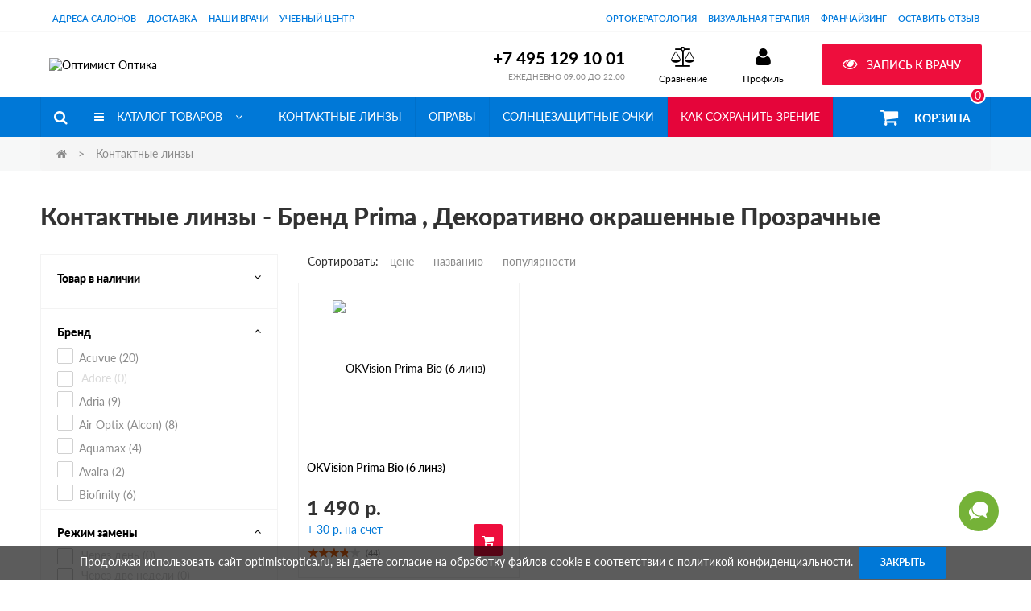

--- FILE ---
content_type: text/html; charset=UTF-8
request_url: https://optimistoptica.ru/kontaktnye_linzy/brand-is-prima/dekorativno_okrashennye-is-prozrachnie/
body_size: 36115
content:

<!DOCTYPE html>
<html lang="ru">
<head>
    <meta charset="UTF-8">
    <title>Контактные линзы - Бренд Prima  , Декоративно окрашенные Прозрачные — купить в интернет-магазине «Оптимист Оптика»</title>

    <link type="image/x-icon" rel="shortcut icon" href="/bitrix/images/favicons/favicon.ico">

    <link type="image/png" sizes="16x16" rel="icon" href="/bitrix/images/favicons/favicon-16x16.png">
    <link type="image/png" sizes="32x32" rel="icon" href="/bitrix/images/favicons/favicon-32x32.png">
    <link type="image/png" sizes="96x96" rel="icon" href="/bitrix/images/favicons/favicon-96x96.png">
    <link type="image/png" sizes="120x120" rel="icon" href="/bitrix/images/favicons/favicon-120x120.png">

    <link type="image/png" sizes="72x72" rel="icon" href="/bitrix/images/favicons/android-icon-72x72.png">
    <link type="image/png" sizes="96x96" rel="icon" href="/bitrix/images/favicons/android-icon-96x96.png">
    <link type="image/png" sizes="144x144" rel="icon" href="/bitrix/images/favicons/android-icon-144x144.png">
    <link type="image/png" sizes="192x192" rel="icon" href="/bitrix/images/favicons/android-icon-192x192.png">
    <link type="image/png" sizes="512x512" rel="icon" href="/bitrix/images/favicons/android-icon-512x512.png">
    <link rel="manifest" href="/manifest.json">

    <link sizes="57x57" rel="apple-touch-icon" href="/bitrix/images/favicons/apple-touch-icon-57x57.png">
    <link sizes="60x60" rel="apple-touch-icon" href="/bitrix/images/favicons/apple-touch-icon-60x60.png">
    <link sizes="72x72" rel="apple-touch-icon" href="/bitrix/images/favicons/apple-touch-icon-72x72.png">
    <link sizes="76x76" rel="apple-touch-icon" href="/bitrix/images/favicons/apple-touch-icon-76x76.png">
    <link sizes="114x114" rel="apple-touch-icon" href="/bitrix/images/favicons/apple-touch-icon-114x114.png">
    <link sizes="120x120" rel="apple-touch-icon" href="/bitrix/images/favicons/apple-touch-icon-120x120.png">
    <link sizes="144x144" rel="apple-touch-icon" href="/bitrix/images/favicons/apple-touch-icon-144x144.png">
    <link sizes="152x152" rel="apple-touch-icon" href="/bitrix/images/favicons/apple-touch-icon-152x152.png">
    <link sizes="180x180" rel="apple-touch-icon" href="/bitrix/images/favicons/apple-touch-icon-180x180.png">
    <link rel="icon" href="/bitrix/images/favicons/favicon.svg" type="image/svg+xml">
            <meta name="description" content="Контактные линзы - Бренд Prima  , Декоративно окрашенные Прозрачные. В наличии офтальмотологические изделия для коррекции зрения. Запишитесь на подбор линз в салон или закажите с доставкой из интернет-магазина.">
<script data-skip-moving="true">(function(w, d) {var v = w.frameCacheVars = {"CACHE_MODE":"HTMLCACHE","storageBlocks":["inheadauthform","composite_sorter"],"dynamicBlocks":{"header_phone_new":"262bddc54f47","inheadauthform":"96cd32ef63db","basketinfo":"cfcd208495d5","sale.basket.basket.small":"d41d8cd98f00","smart-filter-block":"3cd397fde7de","compare":"d84c914481a7","composite_sorter":"642884208ff5","footersubscribe":"06efba18ced4","footer_phone2":"dd0fad9cbfeb","fnCGDx":"d41d8cd98f00","5623zQ":"305f5ce76ba9","ebsCBP":"d41d8cd98f00"},"AUTO_UPDATE":true,"AUTO_UPDATE_TTL":120,"version":2};var inv = false;if (v.AUTO_UPDATE === false){if (v.AUTO_UPDATE_TTL && v.AUTO_UPDATE_TTL > 0){var lm = Date.parse(d.lastModified);if (!isNaN(lm)){var td = new Date().getTime();if ((lm + v.AUTO_UPDATE_TTL * 1000) >= td){w.frameRequestStart = false;w.preventAutoUpdate = true;return;}inv = true;}}else{w.frameRequestStart = false;w.preventAutoUpdate = true;return;}}var r = w.XMLHttpRequest ? new XMLHttpRequest() : (w.ActiveXObject ? new w.ActiveXObject("Microsoft.XMLHTTP") : null);if (!r) { return; }w.frameRequestStart = true;var m = v.CACHE_MODE; var l = w.location; var x = new Date().getTime();var q = "?bxrand=" + x + (l.search.length > 0 ? "&" + l.search.substring(1) : "");var u = l.protocol + "//" + l.host + l.pathname + q;r.open("GET", u, true);r.setRequestHeader("BX-ACTION-TYPE", "get_dynamic");r.setRequestHeader("X-Bitrix-Composite", "get_dynamic");r.setRequestHeader("BX-CACHE-MODE", m);r.setRequestHeader("BX-CACHE-BLOCKS", v.dynamicBlocks ? JSON.stringify(v.dynamicBlocks) : "");if (inv){r.setRequestHeader("BX-INVALIDATE-CACHE", "Y");}try { r.setRequestHeader("BX-REF", d.referrer || "");} catch(e) {}if (m === "APPCACHE"){r.setRequestHeader("BX-APPCACHE-PARAMS", JSON.stringify(v.PARAMS));r.setRequestHeader("BX-APPCACHE-URL", v.PAGE_URL ? v.PAGE_URL : "");}r.onreadystatechange = function() {if (r.readyState != 4) { return; }var a = r.getResponseHeader("BX-RAND");var b = w.BX && w.BX.frameCache ? w.BX.frameCache : false;if (a != x || !((r.status >= 200 && r.status < 300) || r.status === 304 || r.status === 1223 || r.status === 0)){var f = {error:true, reason:a!=x?"bad_rand":"bad_status", url:u, xhr:r, status:r.status};if (w.BX && w.BX.ready && b){BX.ready(function() {setTimeout(function(){BX.onCustomEvent("onFrameDataRequestFail", [f]);}, 0);});}w.frameRequestFail = f;return;}if (b){b.onFrameDataReceived(r.responseText);if (!w.frameUpdateInvoked){b.update(false);}w.frameUpdateInvoked = true;}else{w.frameDataString = r.responseText;}};r.send();var p = w.performance;if (p && p.addEventListener && p.getEntries && p.setResourceTimingBufferSize){var e = 'resourcetimingbufferfull';var h = function() {if (w.BX && w.BX.frameCache && w.BX.frameCache.frameDataInserted){p.removeEventListener(e, h);}else {p.setResourceTimingBufferSize(p.getEntries().length + 50);}};p.addEventListener(e, h);}})(window, document);</script>
<script data-skip-moving="true">(function(w, d, n) {var cl = "bx-core";var ht = d.documentElement;var htc = ht ? ht.className : undefined;if (htc === undefined || htc.indexOf(cl) !== -1){return;}var ua = n.userAgent;if (/(iPad;)|(iPhone;)/i.test(ua)){cl += " bx-ios";}else if (/Windows/i.test(ua)){cl += ' bx-win';}else if (/Macintosh/i.test(ua)){cl += " bx-mac";}else if (/Linux/i.test(ua) && !/Android/i.test(ua)){cl += " bx-linux";}else if (/Android/i.test(ua)){cl += " bx-android";}cl += (/(ipad|iphone|android|mobile|touch)/i.test(ua) ? " bx-touch" : " bx-no-touch");cl += w.devicePixelRatio && w.devicePixelRatio >= 2? " bx-retina": " bx-no-retina";if (/AppleWebKit/.test(ua)){cl += " bx-chrome";}else if (/Opera/.test(ua)){cl += " bx-opera";}else if (/Firefox/.test(ua)){cl += " bx-firefox";}ht.className = htc ? htc + " " + cl : cl;})(window, document, navigator);</script>


<link href="/bitrix/css/main/bootstrap.css?1757165596141516" type="text/css"  rel="stylesheet" />
<link href="/bitrix/css/main/font-awesome.css?175716559628138" type="text/css"  rel="stylesheet" />
<link href="/bitrix/js/ui/design-tokens/dist/ui.design-tokens.css?175716561326358" type="text/css"  rel="stylesheet" />
<link href="/bitrix/js/ui/fonts/opensans/ui.font.opensans.css?17571656142555" type="text/css"  rel="stylesheet" />
<link href="/bitrix/js/main/popup/dist/main.popup.bundle.css?176121989531694" type="text/css"  rel="stylesheet" />
<link href="/bitrix/js/socialservices/css/ss.css?17571656135185" type="text/css"  rel="stylesheet" />
<link href="/bitrix/cache/css/s1/proopt_copy/page_a9bf0a3e331c943f6204be95d8daf163/page_a9bf0a3e331c943f6204be95d8daf163_v1.css?176122015634774" type="text/css"  rel="stylesheet" />
<link href="/bitrix/cache/css/s1/proopt_copy/default_39eab16b869f08d2797b19a3826e8e27/default_39eab16b869f08d2797b19a3826e8e27_v1.css?1761220144729" type="text/css"  rel="stylesheet" />
<link href="/bitrix/cache/css/s1/proopt_copy/default_c05428948568b53a7bf7e8f0cdfae0f0/default_c05428948568b53a7bf7e8f0cdfae0f0_v1.css?176122015630433" type="text/css"  rel="stylesheet" />
<link href="/bitrix/cache/css/s1/proopt_copy/template_3d1f10ef0cd2a392fb70cd9ef894471e/template_3d1f10ef0cd2a392fb70cd9ef894471e_v1.css?1761919450268193" type="text/css"  data-template-style="true" rel="stylesheet" />







<meta http-equiv="X-UA-Compatible" content="IE=edge" />
<meta name="viewport" content="width=device-width, initial-scale=1.0, user-scalable=no, maximum-scale=1.0"/>
<link href="https://optimistoptica.ru/kontaktnye_linzy/brand-is-prima/dekorativno_okrashennye-is-prozrachnie/" rel="canonical" />
<meta property="og:type" content="website">
<meta property="twitter:card" content="summary">
<meta property="og:site_name" content="Оптимист Оптика">
<meta property="og:url" content="https://optimistoptica.ru/kontaktnye_linzy/brand-is-prima/dekorativno_okrashennye-is-prozrachnie/">
<meta property="og:title" content="Контактные линзы - Бренд Prima  , Декоративно окрашенные Прозрачные — купить в интернет-магазине «Оптимист Оптика»">
<meta property="og:description" content="Контактные линзы - Бренд Prima  , Декоративно окрашенные Прозрачные. В наличии офтальмотологические изделия для коррекции зрения. Запишитесь на подбор линз в салон или закажите с доставкой из интернет-магазина.">
<meta property="fb:app_id" content="676382045852810">
<!-- dev2fun module opengraph -->
<meta property="og:title" content="Контактные линзы - Бренд Prima  , Декоративно окрашенные Прозрачные &mdash; купить в интернет-магазине &laquo;Оптимист Оптика&raquo;"/>
<meta property="og:description" content="Контактные линзы - Бренд Prima, Декоративно окрашенные Прозрачные. В наличии офтальмотологические изделия для коррекции зрения. Запишитесь на подбор линз в са..."/>
<meta property="og:url" content="https://optimistoptica.ru/kontaktnye_linzy/brand-is-prima/dekorativno_okrashennye-is-prozrachnie/"/>
<meta property="og:type" content="website"/>
<meta property="og:site_name" content="Оптимист Оптика"/>
<!-- /dev2fun module opengraph -->



        <meta name="google-site-verification" content="IhyCEY3sN02aHWY3usqf6a3pdaoek3Z8Yx9bhRtitj4"/>
    <meta name="format-detection" content="telephone=no">
    <meta name="facebook-domain-verification" content="zb1lakbdpuxa86cvi18fr3y603kv6r"/>
        </head>
<body class="prop_option_line_through adaptive">
        <!-- Top.Mail.Ru counter -->
<script data-skip-moving="true">
    var _tmr = window._tmr || (window._tmr = []);
    _tmr.push({id: '3192685', type: 'pageView', start: (new Date()).getTime(), pid: 'USER_ID'});
    (function(d, w, id) {
        if (d.getElementById(id)) return;
        var ts   = d.createElement('script');
        ts.type  = 'text/javascript';
        ts.async = true;
        ts.id    = id;
        ts.src   = 'https://top-fwz1.mail.ru/js/code.js';
        var f    = function() {
            var s = d.getElementsByTagName('script')[0];
            s.parentNode.insertBefore(ts, s);
        };
        if (w.opera == '[object Opera]') {
            d.addEventListener('DOMContentLoaded', f, false);
        } else {
            f();
        }
    })(document, window, 'tmr-code');
</script>

<noscript>
    <div><img src="https://top-fwz1.mail.ru/counter?id=3192685;js=na" style="position:absolute;left:-9999px;"
              alt="Top.Mail.Ru"/></div>
</noscript>
<!-- /Top.Mail.Ru counter -->
    <div id="panel"></div>

    <div class="hidden"></div>
        <div class="body"><!--// body -->        <div id="tpanel" class="tpanel">            <div class="centering">                <div class="centeringin clearfix">                    <div class="authandlocation nowrap">    <div class="tpanel_menu clearfix mobile_hide"><a href="/orthokeratology/?utm_source=website_official&utm_medium=organic&utm_campaign=website-29_10_2024&utm_content=page_home_online_store&utm_term=orthokeratology">Ортокератология</a><a href="/sohranit-zrenie/visual_therapy/">Визуальная терапия</a><a href="/franchising/?utm_source=website_official&utm_medium=organic&utm_campaign=website-29_10_2024&utm_content=page_home_online_store&utm_term=franchising">Франчайзинг</a>    <script id="bx24_form_button" data-skip-moving="true">
        (function(w, d, u, b) {
            w['Bitrix24FormObject'] = b;
            w[b]                    = w[b] || function() {
                arguments[0].ref = u;
                (w[b].forms = w[b].forms || []).push(arguments[0])
            };
            if (w[b]['forms']) return;
            var s   = d.createElement('script');
            s.async = 1;
            s.src   = u + '?' + (1 * new Date());
            var h   = d.getElementsByTagName('script')[0];
            h.parentNode.insertBefore(s, h);
        })(window, document, 'https://optimi.bitrix24.ru/bitrix/js/crm/form_loader.js', 'b24form');

        b24form({'id': '23', 'lang': 'ru', 'sec': 'vvi97l', 'type': 'button', 'click': ''});
    </script>
    <a class="fancyajax fancybox.ajax otzyvy" href="javascript:void(0);" data-fancybox-href="/otzyvy/add/"
       title="Оставить отзыв">оставить отзыв</a>
    </div></div>                    <div>    <div class="top_menu clearfix mobile_hide"><a href="/salony/">Адреса салонов</a><a href="/dostavka/">Доставка</a><a href="/vrachi/">Наши врачи</a><a href="https://school.optimistoptica.ru/">Учебный центр</a></div></div>
                </div></div></div>        <div id="header" class="header">            <div class="centering">
                <div class="columns col-oneline flex-centered header__top">
                    <div class="column col-3 col-sm-4 col-md-6">
                        <div class="logo">
                            <a href="/"><img alt="Оптимист Оптика" src="/upload/webp/100/local/templates/proopt/img/logo-ng-25.webp" title="Оптимист Оптика">
</a>
                        </div>
                    </div>
                    <div class="column col-9 col-sm-8 col-md-6">
                        <div class="columns flex-centered col-oneline">
                            <div class="column col-6 col-md-5 hide-lg">
                                <div class="columns flex-centered justify-content-end">
                                    <div class="column col-6">
                                        <div class="phone_new">
                                            <div id="bxdynamic_header_phone_new_start" style="display:none"></div><a href="tel:+74951291001" id="ya-phone" class="call_phone_1">+7 495 129 10 01</a><div id="bxdynamic_header_phone_new_end" style="display:none"></div><div class="opening_hours">ежедневно 09:00 до 22:00</div>
                                        </div>
                                    </div>

                                                                    </div>
                            </div>
                            <div class="column col-3 col-sm-8 col-md-8 col-lg-8">
                                <div class="header__top_icons">
                                    <div class="rsfavorite">
                                        <a href="/compare/">
                                            <div class="compare">
                                                <div class="compare__icon">
                                                    <i class="fa fa-balance-scale" aria-hidden="true"></i>
                                                </div>
                                                <div class="compare__text">
                                                    Сравнение
                                                </div>
                                            </div>
                                        </a>
                                    </div>
                                    <div class="usermenuheader"><div class="authinhead" id="inheadauthform">

        <div class="authinheadinner logged"><a class="auth_top_panel-item" href="/auth/?backurl=/kontaktnye_linzy/brand-is-prima/dekorativno_okrashennye-is-prozrachnie/">
          <div class="sign_top">
            <div class="sign_top__icon">
              <i class="fa fa-user" aria-hidden="true"></i>
            </div>
            <div class="sign_top__text">
              Войти
            </div>
          </div></a></div></div>
</div>
                                </div>
                            </div>
                            <div class="column col-3 col-sm-4 col-md-4 col-lg-4">
                                <div class="callback">
                                                                        <button data-load-component="/includes/doctor_appointment_form.php"
                                            class="callback__btn-d hide-lg"
                                    >
                                        <i class="fa fa-eye" aria-hidden="true"></i>
                                        <span>Запись к врачу</span>
                                    </button>

                                    <button data-load-component="/includes/doctor_appointment_form.php" class="show-lg">
                                        <div class="callback_btn">
                                            <div class="callback_btn__icon">
                                                <i class="fa fa-eye" aria-hidden="true"></i>
                                            </div>
                                            <div class="callback_btn__text">
                                                Записаться
                                            </div>
                                        </div>
                                    </button>
                                </div>
                            </div>
                        </div>
                    </div>
                </div>

                <div class="menuorto">    <div class="tpanel_menu clearfix mobile_hide"><a href="/orthokeratology/?utm_source=website_official&utm_medium=organic&utm_campaign=website-29_10_2024&utm_content=page_home_online_store&utm_term=orthokeratology">Ортокератология</a><a href="/sohranit-zrenie/visual_therapy/">Визуальная терапия</a><a href="/franchising/?utm_source=website_official&utm_medium=organic&utm_campaign=website-29_10_2024&utm_content=page_home_online_store&utm_term=franchising">Франчайзинг</a>    <script id="bx24_form_button" data-skip-moving="true">
        (function(w, d, u, b) {
            w['Bitrix24FormObject'] = b;
            w[b]                    = w[b] || function() {
                arguments[0].ref = u;
                (w[b].forms = w[b].forms || []).push(arguments[0])
            };
            if (w[b]['forms']) return;
            var s   = d.createElement('script');
            s.async = 1;
            s.src   = u + '?' + (1 * new Date());
            var h   = d.getElementsByTagName('script')[0];
            h.parentNode.insertBefore(s, h);
        })(window, document, 'https://optimi.bitrix24.ru/bitrix/js/crm/form_loader.js', 'b24form');

        b24form({'id': '23', 'lang': 'ru', 'sec': 'vvi97l', 'type': 'button', 'click': ''});
    </script>
    <a class="fancyajax fancybox.ajax otzyvy" href="javascript:void(0);" data-fancybox-href="/otzyvy/add/"
       title="Оставить отзыв">оставить отзыв</a>
    </div> </div></div>            <div class="search">                <div id="nav">                    <div class="centering">                        <div class="centeringin clearfix">
                            <div class="searchtitle">
                                <div class="search_mini">
                                    <i class="fa fa-search"></i>
                                </div>    <div class="search_menu">
        <div id="title-search" class="searchinhead nowrap">
            <form action="/search/">
                <i class="fa fa-search" aria-hidden="true"></i>
                <div class="aroundtext">
                    <input class="text" id="title-search-input" type="text" name="q" value="" size="40" maxlength="50"
                           autocomplete="off" placeholder="Поиск по товарам"/>
                </div>
                <input class="nonep" type="submit" name="s" value="Поиск"/>
                <i class="fa fa-close" aria-hidden="true"></i>
            </form>
        </div>
    </div>
</div>

                                <div class="catalogmenu2_column">    <ul class="catalogmenu2 clearfix">    <li class="parent"><a href="/kontaktnye_linzy/" class="parent"><i class="fa fa-bars"
                                                                      aria-hidden="true"></i>Каталог товаров<i class="fa fa-angle-down" aria-hidden="true"></i></a>    <ul class="first clearfix lvl1">    <li class="first"><a href="/kontaktnye_linzy/"
                                             class="first selected"
                                             title="Контактные линзы">Контактные линзы<i
                class="menu icon pngicons"></i></a>    <ul class="lvl2 lvl2-count-4"><li class="mrow"><div><!-- 4 --><a href=""
         class="sub blue3"
         title="Режим замены линз"><span>Режим замены линз</span></a><a href="/kontaktnye_linzy/rezhim_zameny-is-cherez_den/"
         class="sub-sub blue4"
         title="Однодневные линзы"><span>Однодневные линзы</span></a><a href="/kontaktnye_linzy/rezhim_zameny-is-cherez_dve_nedeli/"
         class="sub-sub blue5"
         title="Двухнедельные линзы"><span>Двухнедельные линзы</span></a><a href="/kontaktnye_linzy/rezhim_zameny-is-cherez_mesyats/"
         class="sub-sub blue6"
         title="Линзы на месяц"><span>Линзы на месяц</span></a><a href="/kontaktnye_linzy/rezhim_zameny-is-raz_v_kvartal/"
         class="sub-sub blue7"
         title="Квартальные линзы"><span>Квартальные линзы</span></a><a href="/kontaktnye_linzy/rezhim_zameny-is-raz_v_shest_mesyatsev/"
         class="sub-sub blue8"
         title="Линзы на шесть месяцев"><span>Линзы на шесть месяцев</span></a></div><!-- 2 --><li class="mrow"><div><!-- 4 --><a href=""
         class="sub blue9"
         title="Производитель"><span>Производитель</span></a><a href="/kontaktnye_linzy/manufacturer-is-alcon/"
         class="sub-sub blue10"
         title="Alcon"><span>Alcon</span></a><a href="/kontaktnye_linzy/manufacturer-is-bausch-lomb/"
         class="sub-sub blue11"
         title="Bausch & Lomb"><span>Bausch & Lomb</span></a><a href="/kontaktnye_linzy/manufacturer-is-cooper-vision/"
         class="sub-sub blue12"
         title="Cooper Vision"><span>Cooper Vision</span></a><a href="/kontaktnye_linzy/manufacturer-is-interojo/"
         class="sub-sub blue13"
         title="Interojo"><span>Interojo</span></a><a href="/kontaktnye_linzy/manufacturer-is-johnson-johnson/"
         class="sub-sub blue14"
         title="Johnson & Johnson"><span>Johnson & Johnson</span></a><a href="/kontaktnye_linzy/manufacturer-is-ok-vision/"
         class="sub-sub blue15"
         title="Ok Vision"><span>Ok Vision</span></a></div><!-- 2 --><li class="mrow"><div><!-- 4 --><a href=""
         class="sub blue16"
         title="Бренд"><span>Бренд</span></a><a href="/kontaktnye_linzy/brand-is-free_eyes/"
         class="sub-sub blue17"
         title="Free eyes"><span>Free eyes</span></a><a href="/kontaktnye_linzy/brand-is-acuvue/"
         class="sub-sub blue18"
         title="Acuvue"><span>Acuvue</span></a><a href="/kontaktnye_linzy/brand-is-adria/"
         class="sub-sub blue19"
         title="Adria"><span>Adria</span></a><a href="/kontaktnye_linzy/brand-is-air_optix/"
         class="sub-sub blue20"
         title="Air Optix"><span>Air Optix</span></a><a href="/kontaktnye_linzy/brand-is-biomedics/"
         class="sub-sub blue21"
         title="Biomedics"><span>Biomedics</span></a><a href="/kontaktnye_linzy/brand-is-purevision/"
         class="sub-sub blue22"
         title="Pure Vision"><span>Pure Vision</span></a><a href="/kontaktnye_linzy/brand-is-biofinity/"
         class="sub-sub blue23"
         title="Biofinity"><span>Biofinity</span></a><a href="/kontaktnye_linzy/brand-is-clariti/"
         class="sub-sub blue24"
         title="Clariti"><span>Clariti</span></a><a href="/kontaktnye_linzy/brand-is-myday/"
         class="sub-sub blue25"
         title="My Day"><span>My Day</span></a></div><!-- 2 --><li class="mrow"><div><!-- 4 --><a href=""
         class="sub blue26"
         title="Тип линз"><span>Тип линз</span></a><a href="/kontaktnye_linzy/dizayn-is-sfericheskie/"
         class="sub-sub blue27"
         title="Сферические линзы"><span>Сферические линзы</span></a><a href="/kontaktnye_linzy/dizayn-is-toricheskie-linzy/"
         class="sub-sub blue28"
         title="Торические линзы"><span>Торические линзы</span></a><a href="/kontaktnye_linzy/dizayn-is-multifokalnye/"
         class="sub-sub blue29"
         title="Мультифокальные линзы"><span>Мультифокальные линзы</span></a><a href="/kontaktnye_linzy/dekorativno_okrashennye-is-cvetnie/"
         class="sub-sub blue30"
         title="Цветные линзы"><span>Цветные линзы</span></a><a href="/kontaktnye_linzy/dekorativno_okrashennye-is-carnaval/"
         class="sub-sub blue31"
         title="Карнавальные линзы"><span>Карнавальные линзы</span></a><a href="/kontaktnye_linzy/dekorativno_okrashennye-is-ottenochnie/"
         class="sub-sub blue32"
         title="Оттеночные"><span>Оттеночные</span></a></div><!-- 1 --></ul></li><!-- the end -->    <li class="first"><a href="/rastvory_dlya_linz/"
                                             class="first"
                                             title="Растворы для линз">Растворы для линз<i
                class="menu icon pngicons"></i></a>    <ul class="lvl2 lvl2-count-4"><li class="mrow"><div><!-- 4 --><a href="/#/"
         class="sub blue34"
         title="Производитель"><span>Производитель</span></a><a href="/rastvory_dlya_linz/manufacturer-is-avizor/"
         class="sub-sub blue35"
         title="Avizor"><span>Avizor</span></a><a href="/rastvory_dlya_linz/manufacturer-is-soleko/"
         class="sub-sub blue36"
         title="Soleko"><span>Soleko</span></a><a href="/rastvory_dlya_linz/manufacturer-is-medstar/"
         class="sub-sub blue37"
         title="Медстар"><span>Медстар</span></a><a href="/rastvory_dlya_linz/manufacturer-is-alcon/"
         class="sub-sub blue38"
         title="Alcon"><span>Alcon</span></a><a href="/rastvory_dlya_linz/manufacturer-is-bausch-lomb/"
         class="sub-sub blue39"
         title="Bausch&Lomb"><span>Bausch&Lomb</span></a></div><!-- 2 --><li class="mrow"><div><!-- 4 --><a href="/rastvory_dlya_linz/#"
         class="sub blue40"
         title="Бренд"><span>Бренд</span></a><a href="/rastvory_dlya_linz/brand-is-free_eyes/"
         class="sub-sub blue41"
         title="Free Eyes"><span>Free Eyes</span></a><a href="/rastvory_dlya_linz/brand-is-aosept_plus/"
         class="sub-sub blue42"
         title="Aosept Plus"><span>Aosept Plus</span></a><a href="/rastvory_dlya_linz/brand-is-biotrue/"
         class="sub-sub blue43"
         title="Biotrue"><span>Biotrue</span></a><a href="/rastvory_dlya_linz/brand-is-opti_free/"
         class="sub-sub blue44"
         title="Opti-free"><span>Opti-free</span></a><a href="/rastvory_dlya_linz/brand-is-renu/"
         class="sub-sub blue45"
         title="Renu MultiPlus"><span>Renu MultiPlus</span></a><a href="/rastvory_dlya_linz/brand-is-likontin/"
         class="sub-sub blue46"
         title="Ликонтин"><span>Ликонтин</span></a></div><!-- 2 --><li class="mrow"><div><!-- 4 --><a href="/rastvory_dlya_linz/#"
         class="sub blue47"
         title="Тип раствора"><span>Тип раствора</span></a><a href="/rastvory_dlya_linz/tip_rastvora-is-dlya-zhestkikh-linz/"
         class="sub-sub blue48"
         title="Для жестких линз"><span>Для жестких линз</span></a><a href="/rastvory_dlya_linz/tip_rastvora-is-mnogofunktsionalnyy/"
         class="sub-sub blue49"
         title="Многофункциональный"><span>Многофункциональный</span></a><a href="/rastvory_dlya_linz/tip_rastvora-is-peroksidnaya-sistema/"
         class="sub-sub blue50"
         title="Пероксидная система"><span>Пероксидная система</span></a><a href="/rastvory_dlya_linz/tip_rastvora-is-fermentnyye-tabletki/"
         class="sub-sub blue51"
         title="Ферментные таблетки"><span>Ферментные таблетки</span></a></div><!-- 2 --><li class="mrow"><div><!-- 4 --><a href="/rastvory_dlya_linz/#"
         class="sub blue52"
         title="Объем флакона"><span>Объем флакона</span></a><a href="/rastvory_dlya_linz/kolichestvo-is-60-ml/"
         class="sub-sub blue53"
         title="60 мл"><span>60 мл</span></a><a href="/rastvory_dlya_linz/kolichestvo-is-100-ml/"
         class="sub-sub blue54"
         title="100 мл"><span>100 мл</span></a><a href="/rastvory_dlya_linz/kolichestvo-is-120-ml/"
         class="sub-sub blue55"
         title="120 мл"><span>120 мл</span></a><a href="/rastvory_dlya_linz/kolichestvo-is-240-ml/"
         class="sub-sub blue56"
         title="240 мл"><span>240 мл</span></a><a href="/rastvory_dlya_linz/kolichestvo-is-250-ml/"
         class="sub-sub blue57"
         title="250 мл"><span>250 мл</span></a><a href="/rastvory_dlya_linz/kolichestvo-is-300-ml/"
         class="sub-sub blue58"
         title="300 мл"><span>300 мл</span></a><a href="/rastvory_dlya_linz/kolichestvo-is-350-ml/"
         class="sub-sub blue59"
         title="350 мл"><span>350 мл</span></a><a href="/rastvory_dlya_linz/kolichestvo-is-360-ml/"
         class="sub-sub blue60"
         title="360 мл"><span>360 мл</span></a></div><!-- 1 --></ul></li><!-- the end -->    <li class="first"><a href="/glaznye_kapli/"
                                             class="first"
                                             title="Капли для линз">Капли для линз<i
                class="menu icon pngicons"></i></a>    <ul class="lvl2 lvl2-count-3"><li class="mrow"><div><!-- 4 --><a href=""
         class="sub blue62"
         title="Производитель"><span>Производитель</span></a><a href="/glaznye_kapli/manufacturer-is-alcon/"
         class="sub-sub blue63"
         title="Alcon"><span>Alcon</span></a><a href="/glaznye_kapli/manufacturer-is-avizor/"
         class="sub-sub blue64"
         title="Avizor"><span>Avizor</span></a><a href="/glaznye_kapli/manufacturer-is-bausch-lomb/"
         class="sub-sub blue65"
         title="Bausch&Lomb"><span>Bausch&Lomb</span></a><a href="/glaznye_kapli/manufacturer-is-interojo/"
         class="sub-sub blue66"
         title="Interojo"><span>Interojo</span></a></div><!-- 2 --><li class="mrow"><div><!-- 4 --><a href="/glaznye_kapli/#"
         class="sub blue67"
         title="Бренд"><span>Бренд</span></a><a href="/glaznye_kapli/brand-is-avizor_comfort_drops/"
         class="sub-sub blue68"
         title="Avizor Comfort Drops"><span>Avizor Comfort Drops</span></a><a href="/glaznye_kapli/brand-is-avizor_moisture_drops/"
         class="sub-sub blue69"
         title="Avizor Moisture Drops"><span>Avizor Moisture Drops</span></a><a href="/glaznye_kapli/brand-is-opti_free/"
         class="sub-sub blue70"
         title="Опти-фри"><span>Опти-фри</span></a><a href="/glaznye_kapli/brand-is-free_eyes/"
         class="sub-sub blue71"
         title="Free eyes"><span>Free eyes</span></a></div><!-- 2 --><li class="mrow"><div><!-- 4 --><a href="/glaznye_kapli/#"
         class="sub blue72"
         title="Объем флакона"><span>Объем флакона</span></a><a href="/glaznye_kapli/kolichestvo-is-10-ml/"
         class="sub-sub blue73"
         title="10 мл"><span>10 мл</span></a><a href="/glaznye_kapli/kolichestvo-is-15-ml/"
         class="sub-sub blue74"
         title="15 мл"><span>15 мл</span></a><a href="/glaznye_kapli/kolichestvo-is-18-ml/"
         class="sub-sub blue75"
         title="18 мл"><span>18 мл</span></a><a href="/glaznye_kapli/kolichestvo-is-30x0.5-ml/"
         class="sub-sub blue76"
         title="30 шт по 0.5 мл"><span>30 шт по 0.5 мл</span></a></div><!-- 1 --></ul></li><!-- the end -->    <li class="first"><a href="/aksessuary/"
                                             class="first"
                                             title="Аксессуары">Аксессуары<i
                class="menu icon pngicons"></i></a>    <ul class="lvl2 lvl2-count-3"><li class="mrow"><div><!-- 4 --><a href=""
         class="sub blue78"
         title="Производитель"><span>Производитель</span></a><a href="/aksessuary/manufacturer-is-interojo/"
         class="sub-sub blue79"
         title="Interojo"><span>Interojo</span></a><a href="/aksessuary/manufacturer-is-miottica/"
         class="sub-sub blue80"
         title="MioTTICA"><span>MioTTICA</span></a><a href="/aksessuary/manufacturer-is-opticasclad/"
         class="sub-sub blue81"
         title="ОптикаСклад"><span>ОптикаСклад</span></a></div><!-- 2 --><li class="mrow"><div><!-- 4 --><a href="/aksessuary/"
         class="sub blue82"
         title="Тип товара"><span>Тип товара</span></a><a href="/aksessuary/tip_acc-is-tip_acc_2/"
         class="sub-sub blue83"
         title="Аксессуары для контактных линз"><span>Аксессуары для контактных линз</span></a><a href="/aksessuary/tip_acc-is-tip_acc_4/"
         class="sub-sub blue84"
         title="Спреи для очковых линз"><span>Спреи для очковых линз</span></a><a href="/aksessuary/tip_acc-is-tip_acc_5/"
         class="sub-sub blue85"
         title="Прочие"><span>Прочие</span></a></div><!-- 2 --><li class="mrow"><div><!-- 4 --><a href="/aksessuary/"
         class="sub blue86"
         title="Бренды"><span>Бренды</span></a><a href="/aksessuary/brand-is-adria/"
         class="sub-sub blue87"
         title="Adria"><span>Adria</span></a></div><!-- 1 --></ul></li><!-- the end -->    <li class="first"><a href="/opravy/"
                                             class="first"
                                             title="Оправы">Оправы<i
                class="menu icon pngicons"></i></a>    <ul class="lvl2 lvl2-count-4"><li class="mrow"><div><!-- 4 --><a href=""
         class="sub blue89"
         title="Для кого"><span>Для кого</span></a><a href="/opravy/dlya_kogo-is-muzhskie/"
         class="sub-sub blue90"
         title="Мужские"><span>Мужские</span></a><a href="/opravy/dlya_kogo-is-zhenskie/"
         class="sub-sub blue91"
         title="Женские"><span>Женские</span></a><a href="/opravy/dlya_kogo-is-uniseks/"
         class="sub-sub blue92"
         title="Унисекс"><span>Унисекс</span></a></div><!-- 2 --><li class="mrow"><div><!-- 4 --><a href=""
         class="sub blue93"
         title="Тип оправы"><span>Тип оправы</span></a><a href="/opravy/tip_opravy-is-obodkovaya/"
         class="sub-sub blue94"
         title="Ободковые"><span>Ободковые</span></a><a href="/opravy/tip_opravy-is-bezobodkovaya/"
         class="sub-sub blue95"
         title="Безободковые"><span>Безободковые</span></a><a href="/opravy/tip_opravy-is-poluobodkovaya/"
         class="sub-sub blue96"
         title="Полуободковые"><span>Полуободковые</span></a></div><!-- 2 --><li class="mrow"><div><!-- 4 --><a href=""
         class="sub blue97"
         title="Форма"><span>Форма</span></a><a href="/opravy/forma_ochkov-is-koshachij_glaz/"
         class="sub-sub blue98"
         title="Кошачий глаз"><span>Кошачий глаз</span></a><a href="/opravy/forma_ochkov-is-kruglye/"
         class="sub-sub blue99"
         title="Круглые"><span>Круглые</span></a><a href="/opravy/forma_ochkov-is-pryamougolnye/"
         class="sub-sub blue100"
         title="Прямоугольные"><span>Прямоугольные</span></a><a href="/opravy/forma_ochkov-is-kvadratnye/"
         class="sub-sub blue101"
         title="Квадратные"><span>Квадратные</span></a><a href="/opravy/forma_ochkov-is-ovalnie/"
         class="sub-sub blue102"
         title="Овальные"><span>Овальные</span></a><a href="/opravy/forma_ochkov-is-multishape/"
         class="sub-sub blue103"
         title="Многоугольные"><span>Многоугольные</span></a><a href="/opravy/forma_ochkov-is-geometricheskaya/"
         class="sub-sub blue104"
         title="Геометрические"><span>Геометрические</span></a><a href="/opravy/forma_ochkov-is-kruglye-ovalnye/"
         class="sub-sub blue105"
         title="Круглые / Овальные"><span>Круглые / Овальные</span></a></div><!-- 2 --><li class="mrow"><div><!-- 4 --><a href=""
         class="sub blue106"
         title="Цвет"><span>Цвет</span></a><a href="/opravy/tsvet_opravy-is-4e3a61d2-8c28-11e9-871b-001e67b6c546/"
         class="sub-sub blue107"
         title="Золотые"><span>Золотые</span></a><a href="/opravy/tsvet_opravy-is-3f1450fb-2684-11ec-96c7-a0369f0a54eb/"
         class="sub-sub blue108"
         title="Синие"><span>Синие</span></a><a href="/opravy/tsvet_opravy-is-b1e5272b-267e-11ec-96c7-a0369f0a54eb/"
         class="sub-sub blue109"
         title="Красные"><span>Красные</span></a><a href="/opravy/tsvet_opravy-is-cdd58d21-6741-11e9-adbb-001e67b6c546/"
         class="sub-sub blue110"
         title="Чёрные"><span>Чёрные</span></a><a href="/opravy/tsvet_opravy-is-b1f955e3-269b-11ec-96c7-a0369f0a54eb/"
         class="sub-sub blue111"
         title="Зеленые"><span>Зеленые</span></a><a href="/opravy/tsvet_opravy-is-369673c1-2691-11ec-96c7-a0369f0a54eb/"
         class="sub-sub blue112"
         title="Коричневые"><span>Коричневые</span></a><a href="/opravy/tsvet_opravy-is-284d4828-269a-11ec-96c7-a0369f0a54eb/"
         class="sub-sub blue113"
         title="Фиолетовые"><span>Фиолетовые</span></a></div><!-- 2 --><li class="mrow"><div><!-- 4 --><a href=""
         class="sub blue114"
         title="Бренд"><span>Бренд</span></a><a href="/opravy/brand-is-ray_ban/"
         class="sub-sub blue115"
         title="Ray Ban"><span>Ray Ban</span></a><a href="/opravy/brand-is-hugo_boss/"
         class="sub-sub blue116"
         title="Hugo Boss"><span>Hugo Boss</span></a><a href="/opravy/brand-is-vogue/"
         class="sub-sub blue117"
         title="Vogue"><span>Vogue</span></a><a href="/opravy/brand-is-carrera/"
         class="sub-sub blue118"
         title="Carrera"><span>Carrera</span></a><a href="/opravy/brand-is-pierre_cardin/"
         class="sub-sub blue119"
         title="Pierre Cardin"><span>Pierre Cardin</span></a><a href="/opravy/brand-is-moschino/"
         class="sub-sub blue120"
         title="Moschino"><span>Moschino</span></a><a href="/opravy/brand-is-seventhstreets/"
         class="sub-sub blue121"
         title="Seventh Street"><span>Seventh Street</span></a><a href="/opravy/brand-is-missoni/"
         class="sub-sub blue122"
         title="Missoni"><span>Missoni</span></a></div><!-- 2 --><li class="mrow"><div><!-- 4 --><a href=""
         class="sub blue123"
         title="Материал оправы"><span>Материал оправы</span></a><a href="/opravy/material_opravy-is-titan/"
         class="sub-sub blue124"
         title="Титан"><span>Титан</span></a><a href="/opravy/material_opravy-is-metall/"
         class="sub-sub blue125"
         title="Металл"><span>Металл</span></a><a href="/opravy/material_opravy-is-plastik/"
         class="sub-sub blue126"
         title="Пластик"><span>Пластик</span></a></div><!-- 1 --></ul></li><!-- the end -->    <li class="first"><a href="/solntsezashchitnye_ochki/"
                                             class="first"
                                             title="Солнцезащитные очки">Солнцезащитные очки<i
                class="menu icon pngicons"></i></a>    <ul class="lvl2 lvl2-count-4"><li class="mrow"><div><!-- 4 --><a href=""
         class="sub blue128"
         title="Для кого"><span>Для кого</span></a><a href="/solntsezashchitnye_ochki/dlya_kogo-is-muzhskie/"
         class="sub-sub blue129"
         title="Мужские"><span>Мужские</span></a><a href="/solntsezashchitnye_ochki/dlya_kogo-is-zhenskie/"
         class="sub-sub blue130"
         title="Женские"><span>Женские</span></a><a href="/solntsezashchitnye_ochki/dlya_kogo-is-uniseks/"
         class="sub-sub blue131"
         title="Унисекс"><span>Унисекс</span></a></div><!-- 2 --><li class="mrow"><div><!-- 4 --><a href=""
         class="sub blue132"
         title="Тип оправы"><span>Тип оправы</span></a><a href="/solntsezashchitnye_ochki/tip_opravy-is-obodkovaya/"
         class="sub-sub blue133"
         title="Ободковые"><span>Ободковые</span></a></div><!-- 2 --><li class="mrow"><div><!-- 4 --><a href=""
         class="sub blue134"
         title="Материал оправы"><span>Материал оправы</span></a><a href="/solntsezashchitnye_ochki/material_opravy-is-metall/"
         class="sub-sub blue135"
         title="Металл"><span>Металл</span></a><a href="/solntsezashchitnye_ochki/material_opravy-is-plastik/"
         class="sub-sub blue136"
         title="Пластик"><span>Пластик</span></a></div><!-- 2 --><li class="mrow"><div><!-- 4 --><a href=""
         class="sub blue137"
         title="Бренд"><span>Бренд</span></a><a href="/solntsezashchitnye_ochki/brand-is-invu/"
         class="sub-sub blue138"
         title="INVU"><span>INVU</span></a></div><!-- 2 --><li class="mrow"><div><!-- 4 --><a href=""
         class="sub blue139"
         title="Форма"><span>Форма</span></a><a href="/solntsezashchitnye_ochki/forma_ochkov-is-kruglye/"
         class="sub-sub blue140"
         title="Круглые"><span>Круглые</span></a><a href="/solntsezashchitnye_ochki/forma_ochkov-is-kvadratnye/"
         class="sub-sub blue141"
         title="Квадратные"><span>Квадратные</span></a><a href="/solntsezashchitnye_ochki/forma_ochkov-is-aviator/"
         class="sub-sub blue142"
         title="Авиатор"><span>Авиатор</span></a><a href="/solntsezashchitnye_ochki/forma_ochkov-is-koshachij_glaz/"
         class="sub-sub blue143"
         title="Кошачий глаз"><span>Кошачий глаз</span></a><a href="/solntsezashchitnye_ochki/forma_ochkov-is-babochka/"
         class="sub-sub blue144"
         title="Бабочка"><span>Бабочка</span></a><a href="/solntsezashchitnye_ochki/forma_ochkov-is-ovalnie/"
         class="sub-sub blue145"
         title="Овальные"><span>Овальные</span></a><a href="/solntsezashchitnye_ochki/forma_ochkov-is-pryamougolnye/"
         class="sub-sub blue146"
         title="Прямоугольные"><span>Прямоугольные</span></a><a href="/solntsezashchitnye_ochki/forma_ochkov-is-geometricheskaya/"
         class="sub-sub blue147"
         title="Геометрические"><span>Геометрические</span></a><a href="/solntsezashchitnye_ochki/forma_ochkov-is-kruglye-ovalnye/"
         class="sub-sub blue148"
         title="Круглые / Овальные"><span>Круглые / Овальные</span></a></div><!-- 1 --></ul></li><!-- the end -->        <li class="first"><a href="/tovary_za_bonusy/"
                                                 class="first blue149"
                                                 title="Товары за бонусы">Товары за бонусы</a></li>        <li class="first"><a href="/ortokeratologiya/"
                                                 class="first blue150"
                                                 title="Ортокератология">Ортокератология</a></li>        <li class="first"><a href="/novinki/"
                                                 class="first blue151"
                                                 title="Новинки">Новинки</a></li>        <li class="first more lastchild"><a href="/free-eyes/"
                                                 class="first blue152"
                                                 title="Free eyes">Free eyes</a></li></ul></li></ul>    <ul class="catalogmenusmall clearfix">    <li class="parent"><a href="/catalog/" class="parent"><i class="fa fa-bars"
                                                                                    aria-hidden="true"></i>Каталог товаров<i class="fa fa-angle-down" aria-hidden="true"></i></a>    <ul class="first clearfix lvl1 noned">            <li class="first"><a
                    href="/kontaktnye_linzy/"
                    class="first selected blue153">Контактные линзы</a></li>            <li class="first"><a
                    href="/rastvory_dlya_linz/"
                    class="first blue184">Растворы для линз</a></li>            <li class="first"><a
                    href="/glaznye_kapli/"
                    class="first blue212">Капли для линз</a></li>            <li class="first"><a
                    href="/aksessuary/"
                    class="first blue228">Аксессуары</a></li>            <li class="first"><a
                    href="/opravy/"
                    class="first blue239">Оправы</a></li>            <li class="first"><a
                    href="/solntsezashchitnye_ochki/"
                    class="first blue278">Солнцезащитные очки</a></li>            <li class="first"><a
                    href="/tovary_za_bonusy/"
                    class="first blue300">Товары за бонусы</a></li>            <li class="first"><a
                    href="/ortokeratologiya/"
                    class="first blue301">Ортокератология</a></li>            <li class="first"><a
                    href="/novinki/"
                    class="first blue302">Новинки</a></li>            <li class="first lastchild"><a
                    href="/free-eyes/"
                    class="first blue303">Free eyes</a></li><li class="first delay mobilemenu"><a href="https://optimistoptica.ru/sohranit-zrenie/" class="first" title="Как сохранить зрение">Как сохранить зрение</a></li>
</ul></ul></div>                            <div class="categorymenu categoryfix">
                                    <div class="category_menu clearfix mobile_hide"><a class="menu-li-1" href="/kontaktnye_linzy/" class="selected">Контактные линзы</a><a class="menu-li-2" href="/opravy/">Оправы</a><a class="menu-li-3" href="/solntsezashchitnye_ochki/">Солнцезащитные очки</a><a class="menu-li-4" href="/sohranit-zrenie/?utm_source=website_official&utm_medium=organic&utm_campaign=website-29_10_2024&utm_content=page_home_online_store&utm_term=sohranit_zrenie">Как сохранить зрение</a></div>                            </div>

                            <div class="basket_column">                                <div class="column1inner"><div class="basketinhead"><a href="/personal/cart/"><i class="fa fa-shopping-cart" aria-hidden="true"></i>        <div id="basketinfo" class="red_circle">0</div>        <div class="title opensansbold">КОРЗИНА</div></a></div><div id="bxdynamic_sale.basket.basket.small_start" style="display:none"></div><div id="bxdynamic_sale.basket.basket.small_end" style="display:none"></div>                                </div></div>                            <div class="phonemenufix">                                <div class="column1inner"><a href="tel:+74951291001" id="ya-phone" class="call_phone_1">+7 495 129-10-01</a>
</div></div>                            <div class="userfix">                                <div class="column1inner"><div class="authinhead" id="inheadauthform">

            <div class="authinheadinner logged">
          <a href="#"><i class="fa fa-user" aria-hidden="true"></i></a></div>        <div class="usermenu">
        <div class="auth_top">
                <div class="in">
    
        <a href="/auth/">Авторизация</a>
        <a href="/auth/?register=yes">Регистрация</a>
        <a href="/auth/?forgot_password=yes">Восстановить пароль</a>
        <a href="/feedback/">Обратная связь</a></div>

</div></div>        <div class="usemenufix">
        <div class="personal_top">
                <div class="in">
    
        <a href="/auth/">Авторизация</a>
        <a href="/auth/?register=yes">Регистрация</a>
        <a href="/auth/?forgot_password=yes">Восстановить пароль</a>
        <a href="/feedback/">Обратная связь</a></div>

        </div></div></div>
</div></div>
                                                        <div class="clear"></div></div></div></div></div>
                            <div class="title">                    <div class="titlebreadcrumb">                        <div class="centering">                            <div class="centeringin clearfix"><ul class="breadcrumb breadcrumb__inner" itemscope itemtype="http://schema.org/BreadcrumbList"><li id="bx_breadcrumb_0" itemprop="itemListElement" itemscope itemtype="https://schema.org/ListItem">
				<a itemprop="item" href="/" title="Главная страница">
                    <span itemprop="name" content="Главная страница"><i class='fa fa-home' aria-hidden='true'></i></span><meta itemprop="position" content="1"></a>
			</li><li><span> > </span></li><li itemscope="" itemprop="itemListElement" itemtype="http://schema.org/ListItem">
                    <link itemprop="item" href="/kontaktnye_linzy/brand-is-prima/dekorativno_okrashennye-is-prozrachnie/">
                    <span itemprop="name">Контактные линзы</span>
                    <meta itemprop="position" content="2"></li></ul></div></div></div>                    
                                            <div class="centering">
                            <div class="centeringin clearfix ">
                                                                                                                                                                                                                            <h1 class="pagetitle">
                                                Контактные линзы - Бренд Prima  , Декоративно окрашенные Прозрачные                                            </h1>
                                                                                                                                            </div>
                        </div>
                                    </div> <!-- //title--> </div>        <div id="content" class="content">            <div class="centering">                <div class="centeringin clearfix">
    <div class="catalog clearfix" id="catalog">            <div class="sidebar">
            <div id="bxdynamic_smart-filter-block_start" style="display:none"></div><div class="bx-filter ">
        <div class="visible-xs-my visible-sm">
        <span class="toggle-filter"><i class="fa fa-filter"></i><span>Фильтр</span></span>
    </div>
        <div class="bx-filter-section bx-filter-section-hide-mobile container-fluid">
        <div class="row" style="display: none;">
            <div class="col-lg-12 bx-filter-title">Подбор параметров</div>
        </div>
        <form name="_form" action="/kontaktnye_linzy/brand-is-prima/dekorativno_okrashennye-is-prozrachnie/"
              method="get" class="smartfilter">
                        <div class="row">
                                    <div class="col-lg-12 bx-filter-parameters-box ">
                        <span class="bx-filter-container-modef"></span>
                        <div class="bx-filter-parameters-box-title" onclick="smartFilter.hideFilterProps(this)">
							<span class="bx-filter-parameters-box-hint">Товар в наличии                                								<i data-role="prop_angle" class="fa fa-angle-down"></i>
							</span>
                        </div>

                        <div class="bx-filter-block" data-role="bx_filter_block">
                            <div class="row bx-filter-parameters-box-container">
                                                                    <div class="col-xs-12">
                                                                                    <div class="checkbox">
                                                <input
                                                    type="checkbox"
                                                    value="Y"
                                                    name="arrFilter_1890_1692551422"
                                                    id="arrFilter_1890_1692551422"
                                                                                                        onclick="smartFilter.click(this)"
                                                    style="display: none;"
                                                    />                                                 <label data-role="label_arrFilter_1890_1692551422"
                                                       class="bx-filter-param-label label-checkbox " for="arrFilter_1890_1692551422">
													<span class="bx-filter-input-checkbox">
														
														<span class="bx-filter-param-text"
                                                              title="В наличии">В наличии&nbsp;(<span
                                                                    data-role="count_arrFilter_1890_1692551422">1</span>)</span>
													</span>
                                                </label>
                                            </div>
                                                                                    <div class="checkbox">
                                                                                                <label data-role="label_arrFilter_1890_4203142493"
                                                       class="bx-filter-param-label label-checkbox disabled" for="arrFilter_1890_4203142493">
													<span class="bx-filter-input-checkbox">
														
														<span class="bx-filter-param-text"
                                                              title="Скоро в продаже">Скоро в продаже&nbsp;(<span
                                                                    data-role="count_arrFilter_1890_4203142493">0</span>)</span>
													</span>
                                                </label>
                                            </div>
                                                                            </div>
                                                            </div>
                            <div style="clear: both"></div>
                        </div>
                    </div>
                                        <div class="col-lg-12 bx-filter-parameters-box bx-active">
                        <span class="bx-filter-container-modef"></span>
                        <div class="bx-filter-parameters-box-title" onclick="smartFilter.hideFilterProps(this)">
							<span class="bx-filter-parameters-box-hint">Бренд                                								<i data-role="prop_angle" class="fa fa-angle-up"></i>
							</span>
                        </div>

                        <div class="bx-filter-block" data-role="bx_filter_block">
                            <div class="row bx-filter-parameters-box-container">
                                                                    <div class="col-xs-12">
                                                                                    <div class="checkbox">
                                                <input
                                                    type="checkbox"
                                                    value="Y"
                                                    name="arrFilter_990_3488951529"
                                                    id="arrFilter_990_3488951529"
                                                                                                        onclick="smartFilter.click(this)"
                                                    style="display: none;"
                                                    />                                                 <label data-role="label_arrFilter_990_3488951529"
                                                       class="bx-filter-param-label label-checkbox " for="arrFilter_990_3488951529">
													<span class="bx-filter-input-checkbox">
														
														<span class="bx-filter-param-text"
                                                              title="Acuvue">Acuvue&nbsp;(<span
                                                                    data-role="count_arrFilter_990_3488951529">20</span>)</span>
													</span>
                                                </label>
                                            </div>
                                                                                    <div class="checkbox">
                                                                                                <label data-role="label_arrFilter_990_1957684238"
                                                       class="bx-filter-param-label label-checkbox disabled" for="arrFilter_990_1957684238">
													<span class="bx-filter-input-checkbox">
														
														<span class="bx-filter-param-text"
                                                              title="Adore">Adore&nbsp;(<span
                                                                    data-role="count_arrFilter_990_1957684238">0</span>)</span>
													</span>
                                                </label>
                                            </div>
                                                                                    <div class="checkbox">
                                                <input
                                                    type="checkbox"
                                                    value="Y"
                                                    name="arrFilter_990_265024682"
                                                    id="arrFilter_990_265024682"
                                                                                                        onclick="smartFilter.click(this)"
                                                    style="display: none;"
                                                    />                                                 <label data-role="label_arrFilter_990_265024682"
                                                       class="bx-filter-param-label label-checkbox " for="arrFilter_990_265024682">
													<span class="bx-filter-input-checkbox">
														
														<span class="bx-filter-param-text"
                                                              title="Adria">Adria&nbsp;(<span
                                                                    data-role="count_arrFilter_990_265024682">9</span>)</span>
													</span>
                                                </label>
                                            </div>
                                                                                    <div class="checkbox">
                                                <input
                                                    type="checkbox"
                                                    value="Y"
                                                    name="arrFilter_990_1857090380"
                                                    id="arrFilter_990_1857090380"
                                                                                                        onclick="smartFilter.click(this)"
                                                    style="display: none;"
                                                    />                                                 <label data-role="label_arrFilter_990_1857090380"
                                                       class="bx-filter-param-label label-checkbox " for="arrFilter_990_1857090380">
													<span class="bx-filter-input-checkbox">
														
														<span class="bx-filter-param-text"
                                                              title="Air Optix (Alcon)">Air Optix (Alcon)&nbsp;(<span
                                                                    data-role="count_arrFilter_990_1857090380">8</span>)</span>
													</span>
                                                </label>
                                            </div>
                                                                                    <div class="checkbox">
                                                <input
                                                    type="checkbox"
                                                    value="Y"
                                                    name="arrFilter_990_1878096789"
                                                    id="arrFilter_990_1878096789"
                                                                                                        onclick="smartFilter.click(this)"
                                                    style="display: none;"
                                                    />                                                 <label data-role="label_arrFilter_990_1878096789"
                                                       class="bx-filter-param-label label-checkbox " for="arrFilter_990_1878096789">
													<span class="bx-filter-input-checkbox">
														
														<span class="bx-filter-param-text"
                                                              title="Aquamax">Aquamax&nbsp;(<span
                                                                    data-role="count_arrFilter_990_1878096789">4</span>)</span>
													</span>
                                                </label>
                                            </div>
                                                                                    <div class="checkbox">
                                                <input
                                                    type="checkbox"
                                                    value="Y"
                                                    name="arrFilter_990_3889709632"
                                                    id="arrFilter_990_3889709632"
                                                                                                        onclick="smartFilter.click(this)"
                                                    style="display: none;"
                                                    />                                                 <label data-role="label_arrFilter_990_3889709632"
                                                       class="bx-filter-param-label label-checkbox " for="arrFilter_990_3889709632">
													<span class="bx-filter-input-checkbox">
														
														<span class="bx-filter-param-text"
                                                              title="Avaira">Avaira&nbsp;(<span
                                                                    data-role="count_arrFilter_990_3889709632">2</span>)</span>
													</span>
                                                </label>
                                            </div>
                                                                                    <div class="checkbox">
                                                <input
                                                    type="checkbox"
                                                    value="Y"
                                                    name="arrFilter_990_3607025777"
                                                    id="arrFilter_990_3607025777"
                                                                                                        onclick="smartFilter.click(this)"
                                                    style="display: none;"
                                                    />                                                 <label data-role="label_arrFilter_990_3607025777"
                                                       class="bx-filter-param-label label-checkbox " for="arrFilter_990_3607025777">
													<span class="bx-filter-input-checkbox">
														
														<span class="bx-filter-param-text"
                                                              title="Biofinity">Biofinity&nbsp;(<span
                                                                    data-role="count_arrFilter_990_3607025777">6</span>)</span>
													</span>
                                                </label>
                                            </div>
                                                                                    <div class="checkbox">
                                                <input
                                                    type="checkbox"
                                                    value="Y"
                                                    name="arrFilter_990_4079110239"
                                                    id="arrFilter_990_4079110239"
                                                                                                        onclick="smartFilter.click(this)"
                                                    style="display: none;"
                                                    />                                                 <label data-role="label_arrFilter_990_4079110239"
                                                       class="bx-filter-param-label label-checkbox " for="arrFilter_990_4079110239">
													<span class="bx-filter-input-checkbox">
														
														<span class="bx-filter-param-text"
                                                              title="Biomedics">Biomedics&nbsp;(<span
                                                                    data-role="count_arrFilter_990_4079110239">1</span>)</span>
													</span>
                                                </label>
                                            </div>
                                                                                    <div class="checkbox">
                                                <input
                                                    type="checkbox"
                                                    value="Y"
                                                    name="arrFilter_990_2799277745"
                                                    id="arrFilter_990_2799277745"
                                                                                                        onclick="smartFilter.click(this)"
                                                    style="display: none;"
                                                    />                                                 <label data-role="label_arrFilter_990_2799277745"
                                                       class="bx-filter-param-label label-checkbox " for="arrFilter_990_2799277745">
													<span class="bx-filter-input-checkbox">
														
														<span class="bx-filter-param-text"
                                                              title="Biotrue">Biotrue&nbsp;(<span
                                                                    data-role="count_arrFilter_990_2799277745">5</span>)</span>
													</span>
                                                </label>
                                            </div>
                                                                                    <div class="checkbox">
                                                <input
                                                    type="checkbox"
                                                    value="Y"
                                                    name="arrFilter_990_89908588"
                                                    id="arrFilter_990_89908588"
                                                                                                        onclick="smartFilter.click(this)"
                                                    style="display: none;"
                                                    />                                                 <label data-role="label_arrFilter_990_89908588"
                                                       class="bx-filter-param-label label-checkbox " for="arrFilter_990_89908588">
													<span class="bx-filter-input-checkbox">
														
														<span class="bx-filter-param-text"
                                                              title="Clariti">Clariti&nbsp;(<span
                                                                    data-role="count_arrFilter_990_89908588">5</span>)</span>
													</span>
                                                </label>
                                            </div>
                                                                                    <div class="checkbox">
                                                <input
                                                    type="checkbox"
                                                    value="Y"
                                                    name="arrFilter_990_317010870"
                                                    id="arrFilter_990_317010870"
                                                                                                        onclick="smartFilter.click(this)"
                                                    style="display: none;"
                                                    />                                                 <label data-role="label_arrFilter_990_317010870"
                                                       class="bx-filter-param-label label-checkbox " for="arrFilter_990_317010870">
													<span class="bx-filter-input-checkbox">
														
														<span class="bx-filter-param-text"
                                                              title="Clear">Clear&nbsp;(<span
                                                                    data-role="count_arrFilter_990_317010870">4</span>)</span>
													</span>
                                                </label>
                                            </div>
                                                                                    <div class="checkbox">
                                                <input
                                                    type="checkbox"
                                                    value="Y"
                                                    name="arrFilter_990_1831503649"
                                                    id="arrFilter_990_1831503649"
                                                                                                        onclick="smartFilter.click(this)"
                                                    style="display: none;"
                                                    />                                                 <label data-role="label_arrFilter_990_1831503649"
                                                       class="bx-filter-param-label label-checkbox " for="arrFilter_990_1831503649">
													<span class="bx-filter-input-checkbox">
														
														<span class="bx-filter-param-text"
                                                              title="Dailies">Dailies&nbsp;(<span
                                                                    data-role="count_arrFilter_990_1831503649">6</span>)</span>
													</span>
                                                </label>
                                            </div>
                                                                                    <div class="checkbox">
                                                <input
                                                    type="checkbox"
                                                    value="Y"
                                                    name="arrFilter_990_2595173462"
                                                    id="arrFilter_990_2595173462"
                                                                                                        onclick="smartFilter.click(this)"
                                                    style="display: none;"
                                                    />                                                 <label data-role="label_arrFilter_990_2595173462"
                                                       class="bx-filter-param-label label-checkbox " for="arrFilter_990_2595173462">
													<span class="bx-filter-input-checkbox">
														
														<span class="bx-filter-param-text"
                                                              title="Free Eyes">Free Eyes&nbsp;(<span
                                                                    data-role="count_arrFilter_990_2595173462">11</span>)</span>
													</span>
                                                </label>
                                            </div>
                                                                                    <div class="checkbox">
                                                <input
                                                    type="checkbox"
                                                    value="Y"
                                                    name="arrFilter_990_683599537"
                                                    id="arrFilter_990_683599537"
                                                                                                        onclick="smartFilter.click(this)"
                                                    style="display: none;"
                                                    />                                                 <label data-role="label_arrFilter_990_683599537"
                                                       class="bx-filter-param-label label-checkbox " for="arrFilter_990_683599537">
													<span class="bx-filter-input-checkbox">
														
														<span class="bx-filter-param-text"
                                                              title="Fusion">Fusion&nbsp;(<span
                                                                    data-role="count_arrFilter_990_683599537">1</span>)</span>
													</span>
                                                </label>
                                            </div>
                                                                                    <div class="checkbox">
                                                                                                <label data-role="label_arrFilter_990_373615807"
                                                       class="bx-filter-param-label label-checkbox disabled" for="arrFilter_990_373615807">
													<span class="bx-filter-input-checkbox">
														
														<span class="bx-filter-param-text"
                                                              title="Hera">Hera&nbsp;(<span
                                                                    data-role="count_arrFilter_990_373615807">0</span>)</span>
													</span>
                                                </label>
                                            </div>
                                                                                    <div class="checkbox">
                                                                                                <label data-role="label_arrFilter_990_654394442"
                                                       class="bx-filter-param-label label-checkbox disabled" for="arrFilter_990_654394442">
													<span class="bx-filter-input-checkbox">
														
														<span class="bx-filter-param-text"
                                                              title="Illusion">Illusion&nbsp;(<span
                                                                    data-role="count_arrFilter_990_654394442">0</span>)</span>
													</span>
                                                </label>
                                            </div>
                                                                                    <div class="checkbox">
                                                <input
                                                    type="checkbox"
                                                    value="Y"
                                                    name="arrFilter_990_1382619300"
                                                    id="arrFilter_990_1382619300"
                                                                                                        onclick="smartFilter.click(this)"
                                                    style="display: none;"
                                                    />                                                 <label data-role="label_arrFilter_990_1382619300"
                                                       class="bx-filter-param-label label-checkbox " for="arrFilter_990_1382619300">
													<span class="bx-filter-input-checkbox">
														
														<span class="bx-filter-param-text"
                                                              title="Maxima">Maxima&nbsp;(<span
                                                                    data-role="count_arrFilter_990_1382619300">2</span>)</span>
													</span>
                                                </label>
                                            </div>
                                                                                    <div class="checkbox">
                                                <input
                                                    type="checkbox"
                                                    value="Y"
                                                    name="arrFilter_990_2456329898"
                                                    id="arrFilter_990_2456329898"
                                                                                                        onclick="smartFilter.click(this)"
                                                    style="display: none;"
                                                    />                                                 <label data-role="label_arrFilter_990_2456329898"
                                                       class="bx-filter-param-label label-checkbox " for="arrFilter_990_2456329898">
													<span class="bx-filter-input-checkbox">
														
														<span class="bx-filter-param-text"
                                                              title="Miru">Miru&nbsp;(<span
                                                                    data-role="count_arrFilter_990_2456329898">4</span>)</span>
													</span>
                                                </label>
                                            </div>
                                                                                    <div class="checkbox">
                                                <input
                                                    type="checkbox"
                                                    value="Y"
                                                    name="arrFilter_990_394135408"
                                                    id="arrFilter_990_394135408"
                                                                                                        onclick="smartFilter.click(this)"
                                                    style="display: none;"
                                                    />                                                 <label data-role="label_arrFilter_990_394135408"
                                                       class="bx-filter-param-label label-checkbox " for="arrFilter_990_394135408">
													<span class="bx-filter-input-checkbox">
														
														<span class="bx-filter-param-text"
                                                              title="MiSight">MiSight&nbsp;(<span
                                                                    data-role="count_arrFilter_990_394135408">2</span>)</span>
													</span>
                                                </label>
                                            </div>
                                                                                    <div class="checkbox">
                                                <input
                                                    type="checkbox"
                                                    value="Y"
                                                    name="arrFilter_990_244071566"
                                                    id="arrFilter_990_244071566"
                                                                                                        onclick="smartFilter.click(this)"
                                                    style="display: none;"
                                                    />                                                 <label data-role="label_arrFilter_990_244071566"
                                                       class="bx-filter-param-label label-checkbox " for="arrFilter_990_244071566">
													<span class="bx-filter-input-checkbox">
														
														<span class="bx-filter-param-text"
                                                              title="Morning-Q">Morning-Q&nbsp;(<span
                                                                    data-role="count_arrFilter_990_244071566">2</span>)</span>
													</span>
                                                </label>
                                            </div>
                                                                                    <div class="checkbox">
                                                <input
                                                    type="checkbox"
                                                    value="Y"
                                                    name="arrFilter_990_2874563445"
                                                    id="arrFilter_990_2874563445"
                                                                                                        onclick="smartFilter.click(this)"
                                                    style="display: none;"
                                                    />                                                 <label data-role="label_arrFilter_990_2874563445"
                                                       class="bx-filter-param-label label-checkbox " for="arrFilter_990_2874563445">
													<span class="bx-filter-input-checkbox">
														
														<span class="bx-filter-param-text"
                                                              title="MyDay">MyDay&nbsp;(<span
                                                                    data-role="count_arrFilter_990_2874563445">3</span>)</span>
													</span>
                                                </label>
                                            </div>
                                                                                    <div class="checkbox">
                                                                                                <label data-role="label_arrFilter_990_205741044"
                                                       class="bx-filter-param-label label-checkbox disabled" for="arrFilter_990_205741044">
													<span class="bx-filter-input-checkbox">
														
														<span class="bx-filter-param-text"
                                                              title="O2kSee">O2kSee&nbsp;(<span
                                                                    data-role="count_arrFilter_990_205741044">0</span>)</span>
													</span>
                                                </label>
                                            </div>
                                                                                    <div class="checkbox">
                                                                                                <label data-role="label_arrFilter_990_2044517703"
                                                       class="bx-filter-param-label label-checkbox disabled" for="arrFilter_990_2044517703">
													<span class="bx-filter-input-checkbox">
														
														<span class="bx-filter-param-text"
                                                              title="OK">OK&nbsp;(<span
                                                                    data-role="count_arrFilter_990_2044517703">0</span>)</span>
													</span>
                                                </label>
                                            </div>
                                                                                    <div class="checkbox">
                                                <input
                                                    type="checkbox"
                                                    value="Y"
                                                    name="arrFilter_990_150452261"
                                                    id="arrFilter_990_150452261"
                                                                                                        onclick="smartFilter.click(this)"
                                                    style="display: none;"
                                                    />                                                 <label data-role="label_arrFilter_990_150452261"
                                                       class="bx-filter-param-label label-checkbox " for="arrFilter_990_150452261">
													<span class="bx-filter-input-checkbox">
														
														<span class="bx-filter-param-text"
                                                              title="Optima">Optima&nbsp;(<span
                                                                    data-role="count_arrFilter_990_150452261">1</span>)</span>
													</span>
                                                </label>
                                            </div>
                                                                                    <div class="checkbox">
                                                <input
                                                    type="checkbox"
                                                    value="Y"
                                                    name="arrFilter_990_1436477557"
                                                    id="arrFilter_990_1436477557"
                                                                                                        onclick="smartFilter.click(this)"
                                                    style="display: none;"
                                                    />                                                 <label data-role="label_arrFilter_990_1436477557"
                                                       class="bx-filter-param-label label-checkbox " for="arrFilter_990_1436477557">
													<span class="bx-filter-input-checkbox">
														
														<span class="bx-filter-param-text"
                                                              title="Optosoft">Optosoft&nbsp;(<span
                                                                    data-role="count_arrFilter_990_1436477557">4</span>)</span>
													</span>
                                                </label>
                                            </div>
                                                                                    <div class="checkbox">
                                                                                                <label data-role="label_arrFilter_990_1307610870"
                                                       class="bx-filter-param-label label-checkbox disabled" for="arrFilter_990_1307610870">
													<span class="bx-filter-input-checkbox">
														
														<span class="bx-filter-param-text"
                                                              title="Precision">Precision&nbsp;(<span
                                                                    data-role="count_arrFilter_990_1307610870">0</span>)</span>
													</span>
                                                </label>
                                            </div>
                                                                                    <div class="checkbox">
                                                <input
                                                    type="checkbox"
                                                    value="Y"
                                                    name="arrFilter_990_473427112"
                                                    id="arrFilter_990_473427112"
                                                                                                        onclick="smartFilter.click(this)"
                                                    style="display: none;"
                                                    />                                                 <label data-role="label_arrFilter_990_473427112"
                                                       class="bx-filter-param-label label-checkbox " for="arrFilter_990_473427112">
													<span class="bx-filter-input-checkbox">
														
														<span class="bx-filter-param-text"
                                                              title="PremiO">PremiO&nbsp;(<span
                                                                    data-role="count_arrFilter_990_473427112">1</span>)</span>
													</span>
                                                </label>
                                            </div>
                                                                                    <div class="checkbox">
                                                <input
                                                    type="checkbox"
                                                    value="Y"
                                                    name="arrFilter_990_1395051342"
                                                    id="arrFilter_990_1395051342"
                                                    checked="checked"                                                    onclick="smartFilter.click(this)"
                                                    style="display: none;"
                                                    />                                                 <label data-role="label_arrFilter_990_1395051342"
                                                       class="bx-filter-param-label label-checkbox " for="arrFilter_990_1395051342">
													<span class="bx-filter-input-checkbox">
														
														<span class="bx-filter-param-text"
                                                              title="Prima">Prima&nbsp;(<span
                                                                    data-role="count_arrFilter_990_1395051342">1</span>)</span>
													</span>
                                                </label>
                                            </div>
                                                                                    <div class="checkbox">
                                                <input
                                                    type="checkbox"
                                                    value="Y"
                                                    name="arrFilter_990_1807013631"
                                                    id="arrFilter_990_1807013631"
                                                                                                        onclick="smartFilter.click(this)"
                                                    style="display: none;"
                                                    />                                                 <label data-role="label_arrFilter_990_1807013631"
                                                       class="bx-filter-param-label label-checkbox " for="arrFilter_990_1807013631">
													<span class="bx-filter-input-checkbox">
														
														<span class="bx-filter-param-text"
                                                              title="Proclear">Proclear&nbsp;(<span
                                                                    data-role="count_arrFilter_990_1807013631">2</span>)</span>
													</span>
                                                </label>
                                            </div>
                                                                                    <div class="checkbox">
                                                <input
                                                    type="checkbox"
                                                    value="Y"
                                                    name="arrFilter_990_2888416494"
                                                    id="arrFilter_990_2888416494"
                                                                                                        onclick="smartFilter.click(this)"
                                                    style="display: none;"
                                                    />                                                 <label data-role="label_arrFilter_990_2888416494"
                                                       class="bx-filter-param-label label-checkbox " for="arrFilter_990_2888416494">
													<span class="bx-filter-input-checkbox">
														
														<span class="bx-filter-param-text"
                                                              title="Purevision">Purevision&nbsp;(<span
                                                                    data-role="count_arrFilter_990_2888416494">2</span>)</span>
													</span>
                                                </label>
                                            </div>
                                                                                    <div class="checkbox">
                                                <input
                                                    type="checkbox"
                                                    value="Y"
                                                    name="arrFilter_990_1151778313"
                                                    id="arrFilter_990_1151778313"
                                                                                                        onclick="smartFilter.click(this)"
                                                    style="display: none;"
                                                    />                                                 <label data-role="label_arrFilter_990_1151778313"
                                                       class="bx-filter-param-label label-checkbox " for="arrFilter_990_1151778313">
													<span class="bx-filter-input-checkbox">
														
														<span class="bx-filter-param-text"
                                                              title="Sea Clear">Sea Clear&nbsp;(<span
                                                                    data-role="count_arrFilter_990_1151778313">3</span>)</span>
													</span>
                                                </label>
                                            </div>
                                                                                    <div class="checkbox">
                                                <input
                                                    type="checkbox"
                                                    value="Y"
                                                    name="arrFilter_990_1149756166"
                                                    id="arrFilter_990_1149756166"
                                                                                                        onclick="smartFilter.click(this)"
                                                    style="display: none;"
                                                    />                                                 <label data-role="label_arrFilter_990_1149756166"
                                                       class="bx-filter-param-label label-checkbox " for="arrFilter_990_1149756166">
													<span class="bx-filter-input-checkbox">
														
														<span class="bx-filter-param-text"
                                                              title="SEED">SEED&nbsp;(<span
                                                                    data-role="count_arrFilter_990_1149756166">1</span>)</span>
													</span>
                                                </label>
                                            </div>
                                                                                    <div class="checkbox">
                                                <input
                                                    type="checkbox"
                                                    value="Y"
                                                    name="arrFilter_990_3342704458"
                                                    id="arrFilter_990_3342704458"
                                                                                                        onclick="smartFilter.click(this)"
                                                    style="display: none;"
                                                    />                                                 <label data-role="label_arrFilter_990_3342704458"
                                                       class="bx-filter-param-label label-checkbox " for="arrFilter_990_3342704458">
													<span class="bx-filter-input-checkbox">
														
														<span class="bx-filter-param-text"
                                                              title="Sofclear">Sofclear&nbsp;(<span
                                                                    data-role="count_arrFilter_990_3342704458">4</span>)</span>
													</span>
                                                </label>
                                            </div>
                                                                                    <div class="checkbox">
                                                <input
                                                    type="checkbox"
                                                    value="Y"
                                                    name="arrFilter_990_3442318295"
                                                    id="arrFilter_990_3442318295"
                                                                                                        onclick="smartFilter.click(this)"
                                                    style="display: none;"
                                                    />                                                 <label data-role="label_arrFilter_990_3442318295"
                                                       class="bx-filter-param-label label-checkbox " for="arrFilter_990_3442318295">
													<span class="bx-filter-input-checkbox">
														
														<span class="bx-filter-param-text"
                                                              title="SofLens">SofLens&nbsp;(<span
                                                                    data-role="count_arrFilter_990_3442318295">3</span>)</span>
													</span>
                                                </label>
                                            </div>
                                                                                    <div class="checkbox">
                                                <input
                                                    type="checkbox"
                                                    value="Y"
                                                    name="arrFilter_990_862287147"
                                                    id="arrFilter_990_862287147"
                                                                                                        onclick="smartFilter.click(this)"
                                                    style="display: none;"
                                                    />                                                 <label data-role="label_arrFilter_990_862287147"
                                                       class="bx-filter-param-label label-checkbox " for="arrFilter_990_862287147">
													<span class="bx-filter-input-checkbox">
														
														<span class="bx-filter-param-text"
                                                              title="Ultra">Ultra&nbsp;(<span
                                                                    data-role="count_arrFilter_990_862287147">6</span>)</span>
													</span>
                                                </label>
                                            </div>
                                                                                    <div class="checkbox">
                                                <input
                                                    type="checkbox"
                                                    value="Y"
                                                    name="arrFilter_990_1802517667"
                                                    id="arrFilter_990_1802517667"
                                                                                                        onclick="smartFilter.click(this)"
                                                    style="display: none;"
                                                    />                                                 <label data-role="label_arrFilter_990_1802517667"
                                                       class="bx-filter-param-label label-checkbox " for="arrFilter_990_1802517667">
													<span class="bx-filter-input-checkbox">
														
														<span class="bx-filter-param-text"
                                                              title="Офтальмикс">Офтальмикс&nbsp;(<span
                                                                    data-role="count_arrFilter_990_1802517667">1</span>)</span>
													</span>
                                                </label>
                                            </div>
                                                                            </div>
                                                            </div>
                            <div style="clear: both"></div>
                        </div>
                    </div>
                                        <div class="col-lg-12 bx-filter-parameters-box bx-active">
                        <span class="bx-filter-container-modef"></span>
                        <div class="bx-filter-parameters-box-title" onclick="smartFilter.hideFilterProps(this)">
							<span class="bx-filter-parameters-box-hint">Режим замены                                								<i data-role="prop_angle" class="fa fa-angle-up"></i>
							</span>
                        </div>

                        <div class="bx-filter-block" data-role="bx_filter_block">
                            <div class="row bx-filter-parameters-box-container">
                                                                    <div class="col-xs-12">
                                                                                    <div class="checkbox">
                                                                                                <label data-role="label_arrFilter_961_3141539368"
                                                       class="bx-filter-param-label label-checkbox disabled" for="arrFilter_961_3141539368">
													<span class="bx-filter-input-checkbox">
														
														<span class="bx-filter-param-text"
                                                              title="Через день">Через день&nbsp;(<span
                                                                    data-role="count_arrFilter_961_3141539368">0</span>)</span>
													</span>
                                                </label>
                                            </div>
                                                                                    <div class="checkbox">
                                                                                                <label data-role="label_arrFilter_961_575227794"
                                                       class="bx-filter-param-label label-checkbox disabled" for="arrFilter_961_575227794">
													<span class="bx-filter-input-checkbox">
														
														<span class="bx-filter-param-text"
                                                              title="Через две недели">Через две недели&nbsp;(<span
                                                                    data-role="count_arrFilter_961_575227794">0</span>)</span>
													</span>
                                                </label>
                                            </div>
                                                                                    <div class="checkbox">
                                                                                                <label data-role="label_arrFilter_961_1431205636"
                                                       class="bx-filter-param-label label-checkbox disabled" for="arrFilter_961_1431205636">
													<span class="bx-filter-input-checkbox">
														
														<span class="bx-filter-param-text"
                                                              title="Через квартал">Через квартал&nbsp;(<span
                                                                    data-role="count_arrFilter_961_1431205636">0</span>)</span>
													</span>
                                                </label>
                                            </div>
                                                                                    <div class="checkbox">
                                                <input
                                                    type="checkbox"
                                                    value="Y"
                                                    name="arrFilter_961_3320933013"
                                                    id="arrFilter_961_3320933013"
                                                                                                        onclick="smartFilter.click(this)"
                                                    style="display: none;"
                                                    />                                                 <label data-role="label_arrFilter_961_3320933013"
                                                       class="bx-filter-param-label label-checkbox " for="arrFilter_961_3320933013">
													<span class="bx-filter-input-checkbox">
														
														<span class="bx-filter-param-text"
                                                              title="Через месяц">Через месяц&nbsp;(<span
                                                                    data-role="count_arrFilter_961_3320933013">1</span>)</span>
													</span>
                                                </label>
                                            </div>
                                                                                    <div class="checkbox">
                                                                                                <label data-role="label_arrFilter_961_3002489347"
                                                       class="bx-filter-param-label label-checkbox disabled" for="arrFilter_961_3002489347">
													<span class="bx-filter-input-checkbox">
														
														<span class="bx-filter-param-text"
                                                              title="Через шесть месяцев">Через шесть месяцев&nbsp;(<span
                                                                    data-role="count_arrFilter_961_3002489347">0</span>)</span>
													</span>
                                                </label>
                                            </div>
                                                                                    <div class="checkbox">
                                                                                                <label data-role="label_arrFilter_961_3526480870"
                                                       class="bx-filter-param-label label-checkbox disabled" for="arrFilter_961_3526480870">
													<span class="bx-filter-input-checkbox">
														
														<span class="bx-filter-param-text"
                                                              title="Через три месяца">Через три месяца&nbsp;(<span
                                                                    data-role="count_arrFilter_961_3526480870">0</span>)</span>
													</span>
                                                </label>
                                            </div>
                                                                            </div>
                                                            </div>
                            <div style="clear: both"></div>
                        </div>
                    </div>
                                        <div class="col-lg-12 bx-filter-parameters-box ">
                        <span class="bx-filter-container-modef"></span>
                        <div class="bx-filter-parameters-box-title" onclick="smartFilter.hideFilterProps(this)">
							<span class="bx-filter-parameters-box-hint">Производитель                                								<i data-role="prop_angle" class="fa fa-angle-down"></i>
							</span>
                        </div>

                        <div class="bx-filter-block" data-role="bx_filter_block">
                            <div class="row bx-filter-parameters-box-container">
                                                                    <div class="col-xs-12">
                                                                                    <div class="checkbox">
                                                                                                <label data-role="label_arrFilter_927_1354820095"
                                                       class="bx-filter-param-label label-checkbox disabled" for="arrFilter_927_1354820095">
													<span class="bx-filter-input-checkbox">
														
														<span class="bx-filter-param-text"
                                                              title="Alcon">Alcon&nbsp;(<span
                                                                    data-role="count_arrFilter_927_1354820095">0</span>)</span>
													</span>
                                                </label>
                                            </div>
                                                                                    <div class="checkbox">
                                                                                                <label data-role="label_arrFilter_927_2423080427"
                                                       class="bx-filter-param-label label-checkbox disabled" for="arrFilter_927_2423080427">
													<span class="bx-filter-input-checkbox">
														
														<span class="bx-filter-param-text"
                                                              title="Bausch&Lomb">Bausch&Lomb&nbsp;(<span
                                                                    data-role="count_arrFilter_927_2423080427">0</span>)</span>
													</span>
                                                </label>
                                            </div>
                                                                                    <div class="checkbox">
                                                                                                <label data-role="label_arrFilter_927_2410423989"
                                                       class="bx-filter-param-label label-checkbox disabled" for="arrFilter_927_2410423989">
													<span class="bx-filter-input-checkbox">
														
														<span class="bx-filter-param-text"
                                                              title="Belmore">Belmore&nbsp;(<span
                                                                    data-role="count_arrFilter_927_2410423989">0</span>)</span>
													</span>
                                                </label>
                                            </div>
                                                                                    <div class="checkbox">
                                                                                                <label data-role="label_arrFilter_927_1384535974"
                                                       class="bx-filter-param-label label-checkbox disabled" for="arrFilter_927_1384535974">
													<span class="bx-filter-input-checkbox">
														
														<span class="bx-filter-param-text"
                                                              title="Clearlab">Clearlab&nbsp;(<span
                                                                    data-role="count_arrFilter_927_1384535974">0</span>)</span>
													</span>
                                                </label>
                                            </div>
                                                                                    <div class="checkbox">
                                                                                                <label data-role="label_arrFilter_927_2120426695"
                                                       class="bx-filter-param-label label-checkbox disabled" for="arrFilter_927_2120426695">
													<span class="bx-filter-input-checkbox">
														
														<span class="bx-filter-param-text"
                                                              title="Cooper Vision">Cooper Vision&nbsp;(<span
                                                                    data-role="count_arrFilter_927_2120426695">0</span>)</span>
													</span>
                                                </label>
                                            </div>
                                                                                    <div class="checkbox">
                                                                                                <label data-role="label_arrFilter_927_1147870143"
                                                       class="bx-filter-param-label label-checkbox disabled" for="arrFilter_927_1147870143">
													<span class="bx-filter-input-checkbox">
														
														<span class="bx-filter-param-text"
                                                              title="DK MEDIVISION CO.">DK MEDIVISION CO.&nbsp;(<span
                                                                    data-role="count_arrFilter_927_1147870143">0</span>)</span>
													</span>
                                                </label>
                                            </div>
                                                                                    <div class="checkbox">
                                                                                                <label data-role="label_arrFilter_927_2619370250"
                                                       class="bx-filter-param-label label-checkbox disabled" for="arrFilter_927_2619370250">
													<span class="bx-filter-input-checkbox">
														
														<span class="bx-filter-param-text"
                                                              title="Dreamcon">Dreamcon&nbsp;(<span
                                                                    data-role="count_arrFilter_927_2619370250">0</span>)</span>
													</span>
                                                </label>
                                            </div>
                                                                                    <div class="checkbox">
                                                                                                <label data-role="label_arrFilter_927_4064045789"
                                                       class="bx-filter-param-label label-checkbox disabled" for="arrFilter_927_4064045789">
													<span class="bx-filter-input-checkbox">
														
														<span class="bx-filter-param-text"
                                                              title="EyeMed Technologies">EyeMed Technologies&nbsp;(<span
                                                                    data-role="count_arrFilter_927_4064045789">0</span>)</span>
													</span>
                                                </label>
                                            </div>
                                                                                    <div class="checkbox">
                                                                                                <label data-role="label_arrFilter_927_3940889003"
                                                       class="bx-filter-param-label label-checkbox disabled" for="arrFilter_927_3940889003">
													<span class="bx-filter-input-checkbox">
														
														<span class="bx-filter-param-text"
                                                              title="Gelflex">Gelflex&nbsp;(<span
                                                                    data-role="count_arrFilter_927_3940889003">0</span>)</span>
													</span>
                                                </label>
                                            </div>
                                                                                    <div class="checkbox">
                                                                                                <label data-role="label_arrFilter_927_2006398074"
                                                       class="bx-filter-param-label label-checkbox disabled" for="arrFilter_927_2006398074">
													<span class="bx-filter-input-checkbox">
														
														<span class="bx-filter-param-text"
                                                              title="Interojo">Interojo&nbsp;(<span
                                                                    data-role="count_arrFilter_927_2006398074">0</span>)</span>
													</span>
                                                </label>
                                            </div>
                                                                                    <div class="checkbox">
                                                                                                <label data-role="label_arrFilter_927_2444177372"
                                                       class="bx-filter-param-label label-checkbox disabled" for="arrFilter_927_2444177372">
													<span class="bx-filter-input-checkbox">
														
														<span class="bx-filter-param-text"
                                                              title="Johnson & Johnson">Johnson & Johnson&nbsp;(<span
                                                                    data-role="count_arrFilter_927_2444177372">0</span>)</span>
													</span>
                                                </label>
                                            </div>
                                                                                    <div class="checkbox">
                                                                                                <label data-role="label_arrFilter_927_864269428"
                                                       class="bx-filter-param-label label-checkbox disabled" for="arrFilter_927_864269428">
													<span class="bx-filter-input-checkbox">
														
														<span class="bx-filter-param-text"
                                                              title="Maxima">Maxima&nbsp;(<span
                                                                    data-role="count_arrFilter_927_864269428">0</span>)</span>
													</span>
                                                </label>
                                            </div>
                                                                                    <div class="checkbox">
                                                                                                <label data-role="label_arrFilter_927_629237552"
                                                       class="bx-filter-param-label label-checkbox disabled" for="arrFilter_927_629237552">
													<span class="bx-filter-input-checkbox">
														
														<span class="bx-filter-param-text"
                                                              title="Menicon">Menicon&nbsp;(<span
                                                                    data-role="count_arrFilter_927_629237552">0</span>)</span>
													</span>
                                                </label>
                                            </div>
                                                                                    <div class="checkbox">
                                                <input
                                                    type="checkbox"
                                                    value="Y"
                                                    name="arrFilter_927_400958867"
                                                    id="arrFilter_927_400958867"
                                                                                                        onclick="smartFilter.click(this)"
                                                    style="display: none;"
                                                    />                                                 <label data-role="label_arrFilter_927_400958867"
                                                       class="bx-filter-param-label label-checkbox " for="arrFilter_927_400958867">
													<span class="bx-filter-input-checkbox">
														
														<span class="bx-filter-param-text"
                                                              title="Ok Vision">Ok Vision&nbsp;(<span
                                                                    data-role="count_arrFilter_927_400958867">1</span>)</span>
													</span>
                                                </label>
                                            </div>
                                                                                    <div class="checkbox">
                                                                                                <label data-role="label_arrFilter_927_532078495"
                                                       class="bx-filter-param-label label-checkbox disabled" for="arrFilter_927_532078495">
													<span class="bx-filter-input-checkbox">
														
														<span class="bx-filter-param-text"
                                                              title="Optosoft">Optosoft&nbsp;(<span
                                                                    data-role="count_arrFilter_927_532078495">0</span>)</span>
													</span>
                                                </label>
                                            </div>
                                                                                    <div class="checkbox">
                                                                                                <label data-role="label_arrFilter_927_3862584150"
                                                       class="bx-filter-param-label label-checkbox disabled" for="arrFilter_927_3862584150">
													<span class="bx-filter-input-checkbox">
														
														<span class="bx-filter-param-text"
                                                              title="Pegavision">Pegavision&nbsp;(<span
                                                                    data-role="count_arrFilter_927_3862584150">0</span>)</span>
													</span>
                                                </label>
                                            </div>
                                                                                    <div class="checkbox">
                                                                                                <label data-role="label_arrFilter_927_1762763245"
                                                       class="bx-filter-param-label label-checkbox disabled" for="arrFilter_927_1762763245">
													<span class="bx-filter-input-checkbox">
														
														<span class="bx-filter-param-text"
                                                              title="SEED">SEED&nbsp;(<span
                                                                    data-role="count_arrFilter_927_1762763245">0</span>)</span>
													</span>
                                                </label>
                                            </div>
                                                                                    <div class="checkbox">
                                                                                                <label data-role="label_arrFilter_927_2202332399"
                                                       class="bx-filter-param-label label-checkbox disabled" for="arrFilter_927_2202332399">
													<span class="bx-filter-input-checkbox">
														
														<span class="bx-filter-param-text"
                                                              title="Офтальмикс">Офтальмикс&nbsp;(<span
                                                                    data-role="count_arrFilter_927_2202332399">0</span>)</span>
													</span>
                                                </label>
                                            </div>
                                                                                    <div class="checkbox">
                                                                                                <label data-role="label_arrFilter_927_3203999860"
                                                       class="bx-filter-param-label label-checkbox disabled" for="arrFilter_927_3203999860">
													<span class="bx-filter-input-checkbox">
														
														<span class="bx-filter-param-text"
                                                              title="Светленз">Светленз&nbsp;(<span
                                                                    data-role="count_arrFilter_927_3203999860">0</span>)</span>
													</span>
                                                </label>
                                            </div>
                                                                            </div>
                                                            </div>
                            <div style="clear: both"></div>
                        </div>
                    </div>
                                        <div class="col-lg-12 bx-filter-parameters-box ">
                        <span class="bx-filter-container-modef"></span>
                        <div class="bx-filter-parameters-box-title" onclick="smartFilter.hideFilterProps(this)">
							<span class="bx-filter-parameters-box-hint">Дизайн                                								<i data-role="prop_angle" class="fa fa-angle-down"></i>
							</span>
                        </div>

                        <div class="bx-filter-block" data-role="bx_filter_block">
                            <div class="row bx-filter-parameters-box-container">
                                                                    <div class="col-xs-12">
                                                                                    <div class="checkbox">
                                                                                                <label data-role="label_arrFilter_931_51695746"
                                                       class="bx-filter-param-label label-checkbox disabled" for="arrFilter_931_51695746">
													<span class="bx-filter-input-checkbox">
														
														<span class="bx-filter-param-text"
                                                              title="Торические">Торические&nbsp;(<span
                                                                    data-role="count_arrFilter_931_51695746">0</span>)</span>
													</span>
                                                </label>
                                            </div>
                                                                                    <div class="checkbox">
                                                                                                <label data-role="label_arrFilter_931_2477509907"
                                                       class="bx-filter-param-label label-checkbox disabled" for="arrFilter_931_2477509907">
													<span class="bx-filter-input-checkbox">
														
														<span class="bx-filter-param-text"
                                                              title="Мультифокальные">Мультифокальные&nbsp;(<span
                                                                    data-role="count_arrFilter_931_2477509907">0</span>)</span>
													</span>
                                                </label>
                                            </div>
                                                                                    <div class="checkbox">
                                                                                                <label data-role="label_arrFilter_931_1662736702"
                                                       class="bx-filter-param-label label-checkbox disabled" for="arrFilter_931_1662736702">
													<span class="bx-filter-input-checkbox">
														
														<span class="bx-filter-param-text"
                                                              title="Cферические">Cферические&nbsp;(<span
                                                                    data-role="count_arrFilter_931_1662736702">0</span>)</span>
													</span>
                                                </label>
                                            </div>
                                                                                    <div class="checkbox">
                                                <input
                                                    type="checkbox"
                                                    value="Y"
                                                    name="arrFilter_931_3836542341"
                                                    id="arrFilter_931_3836542341"
                                                                                                        onclick="smartFilter.click(this)"
                                                    style="display: none;"
                                                    />                                                 <label data-role="label_arrFilter_931_3836542341"
                                                       class="bx-filter-param-label label-checkbox " for="arrFilter_931_3836542341">
													<span class="bx-filter-input-checkbox">
														
														<span class="bx-filter-param-text"
                                                              title="Асферические">Асферические&nbsp;(<span
                                                                    data-role="count_arrFilter_931_3836542341">1</span>)</span>
													</span>
                                                </label>
                                            </div>
                                                                                    <div class="checkbox">
                                                                                                <label data-role="label_arrFilter_931_723520209"
                                                       class="bx-filter-param-label label-checkbox disabled" for="arrFilter_931_723520209">
													<span class="bx-filter-input-checkbox">
														
														<span class="bx-filter-param-text"
                                                              title="Сферические">Сферические&nbsp;(<span
                                                                    data-role="count_arrFilter_931_723520209">0</span>)</span>
													</span>
                                                </label>
                                            </div>
                                                                            </div>
                                                            </div>
                            <div style="clear: both"></div>
                        </div>
                    </div>
                                        <div class="col-lg-12 bx-filter-parameters-box ">
                        <span class="bx-filter-container-modef"></span>
                        <div class="bx-filter-parameters-box-title" onclick="smartFilter.hideFilterProps(this)">
							<span class="bx-filter-parameters-box-hint">В упаковке                                								<i data-role="prop_angle" class="fa fa-angle-down"></i>
							</span>
                        </div>

                        <div class="bx-filter-block" data-role="bx_filter_block">
                            <div class="row bx-filter-parameters-box-container">
                                                                    <div class="col-xs-12">
                                                                                    <div class="checkbox">
                                                                                                <label data-role="label_arrFilter_928_3579582463"
                                                       class="bx-filter-param-label label-checkbox disabled" for="arrFilter_928_3579582463">
													<span class="bx-filter-input-checkbox">
														
														<span class="bx-filter-param-text"
                                                              title="1">1&nbsp;(<span
                                                                    data-role="count_arrFilter_928_3579582463">0</span>)</span>
													</span>
                                                </label>
                                            </div>
                                                                                    <div class="checkbox">
                                                                                                <label data-role="label_arrFilter_928_1280656965"
                                                       class="bx-filter-param-label label-checkbox disabled" for="arrFilter_928_1280656965">
													<span class="bx-filter-input-checkbox">
														
														<span class="bx-filter-param-text"
                                                              title="2">2&nbsp;(<span
                                                                    data-role="count_arrFilter_928_1280656965">0</span>)</span>
													</span>
                                                </label>
                                            </div>
                                                                                    <div class="checkbox">
                                                                                                <label data-role="label_arrFilter_928_75043995"
                                                       class="bx-filter-param-label label-checkbox disabled" for="arrFilter_928_75043995">
													<span class="bx-filter-input-checkbox">
														
														<span class="bx-filter-param-text"
                                                              title="3">3&nbsp;(<span
                                                                    data-role="count_arrFilter_928_75043995">0</span>)</span>
													</span>
                                                </label>
                                            </div>
                                                                                    <div class="checkbox">
                                                                                                <label data-role="label_arrFilter_928_995260115"
                                                       class="bx-filter-param-label label-checkbox disabled" for="arrFilter_928_995260115">
													<span class="bx-filter-input-checkbox">
														
														<span class="bx-filter-param-text"
                                                              title="4">4&nbsp;(<span
                                                                    data-role="count_arrFilter_928_995260115">0</span>)</span>
													</span>
                                                </label>
                                            </div>
                                                                                    <div class="checkbox">
                                                                                                <label data-role="label_arrFilter_928_2723882857"
                                                       class="bx-filter-param-label label-checkbox disabled" for="arrFilter_928_2723882857">
													<span class="bx-filter-input-checkbox">
														
														<span class="bx-filter-param-text"
                                                              title="5">5&nbsp;(<span
                                                                    data-role="count_arrFilter_928_2723882857">0</span>)</span>
													</span>
                                                </label>
                                            </div>
                                                                                    <div class="checkbox">
                                                <input
                                                    type="checkbox"
                                                    value="Y"
                                                    name="arrFilter_928_3977949614"
                                                    id="arrFilter_928_3977949614"
                                                                                                        onclick="smartFilter.click(this)"
                                                    style="display: none;"
                                                    />                                                 <label data-role="label_arrFilter_928_3977949614"
                                                       class="bx-filter-param-label label-checkbox " for="arrFilter_928_3977949614">
													<span class="bx-filter-input-checkbox">
														
														<span class="bx-filter-param-text"
                                                              title="6">6&nbsp;(<span
                                                                    data-role="count_arrFilter_928_3977949614">1</span>)</span>
													</span>
                                                </label>
                                            </div>
                                                                                    <div class="checkbox">
                                                                                                <label data-role="label_arrFilter_928_2884463426"
                                                       class="bx-filter-param-label label-checkbox disabled" for="arrFilter_928_2884463426">
													<span class="bx-filter-input-checkbox">
														
														<span class="bx-filter-param-text"
                                                              title="10">10&nbsp;(<span
                                                                    data-role="count_arrFilter_928_2884463426">0</span>)</span>
													</span>
                                                </label>
                                            </div>
                                                                                    <div class="checkbox">
                                                                                                <label data-role="label_arrFilter_928_2641380641"
                                                       class="bx-filter-param-label label-checkbox disabled" for="arrFilter_928_2641380641">
													<span class="bx-filter-input-checkbox">
														
														<span class="bx-filter-param-text"
                                                              title="12">12&nbsp;(<span
                                                                    data-role="count_arrFilter_928_2641380641">0</span>)</span>
													</span>
                                                </label>
                                            </div>
                                                                                    <div class="checkbox">
                                                                                                <label data-role="label_arrFilter_928_1937646605"
                                                       class="bx-filter-param-label label-checkbox disabled" for="arrFilter_928_1937646605">
													<span class="bx-filter-input-checkbox">
														
														<span class="bx-filter-param-text"
                                                              title="24">24&nbsp;(<span
                                                                    data-role="count_arrFilter_928_1937646605">0</span>)</span>
													</span>
                                                </label>
                                            </div>
                                                                                    <div class="checkbox">
                                                                                                <label data-role="label_arrFilter_928_3706346452"
                                                       class="bx-filter-param-label label-checkbox disabled" for="arrFilter_928_3706346452">
													<span class="bx-filter-input-checkbox">
														
														<span class="bx-filter-param-text"
                                                              title="30">30&nbsp;(<span
                                                                    data-role="count_arrFilter_928_3706346452">0</span>)</span>
													</span>
                                                </label>
                                            </div>
                                                                                    <div class="checkbox">
                                                                                                <label data-role="label_arrFilter_928_2585624888"
                                                       class="bx-filter-param-label label-checkbox disabled" for="arrFilter_928_2585624888">
													<span class="bx-filter-input-checkbox">
														
														<span class="bx-filter-param-text"
                                                              title="90">90&nbsp;(<span
                                                                    data-role="count_arrFilter_928_2585624888">0</span>)</span>
													</span>
                                                </label>
                                            </div>
                                                                                    <div class="checkbox">
                                                                                                <label data-role="label_arrFilter_928_3933697463"
                                                       class="bx-filter-param-label label-checkbox disabled" for="arrFilter_928_3933697463">
													<span class="bx-filter-input-checkbox">
														
														<span class="bx-filter-param-text"
                                                              title="180">180&nbsp;(<span
                                                                    data-role="count_arrFilter_928_3933697463">0</span>)</span>
													</span>
                                                </label>
                                            </div>
                                                                                    <div class="checkbox">
                                                                                                <label data-role="label_arrFilter_928_2267005121"
                                                       class="bx-filter-param-label label-checkbox disabled" for="arrFilter_928_2267005121">
													<span class="bx-filter-input-checkbox">
														
														<span class="bx-filter-param-text"
                                                              title="32">32&nbsp;(<span
                                                                    data-role="count_arrFilter_928_2267005121">0</span>)</span>
													</span>
                                                </label>
                                            </div>
                                                                            </div>
                                                            </div>
                            <div style="clear: both"></div>
                        </div>
                    </div>
                                        <div class="col-lg-12 bx-filter-parameters-box bx-active">
                        <span class="bx-filter-container-modef"></span>
                        <div class="bx-filter-parameters-box-title" onclick="smartFilter.hideFilterProps(this)">
							<span class="bx-filter-parameters-box-hint">Акция                                								<i data-role="prop_angle" class="fa fa-angle-up"></i>
							</span>
                        </div>

                        <div class="bx-filter-block" data-role="bx_filter_block">
                            <div class="row bx-filter-parameters-box-container">
                                                                    <div class="col-xs-12">
                                                                                    <div class="checkbox">
                                                                                                <label data-role="label_arrFilter_1759_2170081056"
                                                       class="bx-filter-param-label label-checkbox disabled" for="arrFilter_1759_2170081056">
													<span class="bx-filter-input-checkbox">
														
														<span class="bx-filter-param-text"
                                                              title="Да">Да&nbsp;(<span
                                                                    data-role="count_arrFilter_1759_2170081056">0</span>)</span>
													</span>
                                                </label>
                                            </div>
                                                                            </div>
                                                            </div>
                            <div style="clear: both"></div>
                        </div>
                    </div>
                                        <div class="col-lg-12 bx-filter-parameters-box bx-active">
                        <span class="bx-filter-container-modef"></span>
                        <div class="bx-filter-parameters-box-title" onclick="smartFilter.hideFilterProps(this)">
							<span class="bx-filter-parameters-box-hint">Декоративно окрашенные                                								<i data-role="prop_angle" class="fa fa-angle-up"></i>
							</span>
                        </div>

                        <div class="bx-filter-block" data-role="bx_filter_block">
                            <div class="row bx-filter-parameters-box-container">
                                                                    <div class="col-xs-12">
                                                                                    <div class="checkbox">
                                                                                                <label data-role="label_arrFilter_935_1169170399"
                                                       class="bx-filter-param-label label-checkbox disabled" for="arrFilter_935_1169170399">
													<span class="bx-filter-input-checkbox">
														
														<span class="bx-filter-param-text"
                                                              title="Цветные">Цветные&nbsp;(<span
                                                                    data-role="count_arrFilter_935_1169170399">0</span>)</span>
													</span>
                                                </label>
                                            </div>
                                                                                    <div class="checkbox">
                                                                                                <label data-role="label_arrFilter_935_850865993"
                                                       class="bx-filter-param-label label-checkbox disabled" for="arrFilter_935_850865993">
													<span class="bx-filter-input-checkbox">
														
														<span class="bx-filter-param-text"
                                                              title="Оттеночные">Оттеночные&nbsp;(<span
                                                                    data-role="count_arrFilter_935_850865993">0</span>)</span>
													</span>
                                                </label>
                                            </div>
                                                                                    <div class="checkbox">
                                                                                                <label data-role="label_arrFilter_935_69861674"
                                                       class="bx-filter-param-label label-checkbox disabled" for="arrFilter_935_69861674">
													<span class="bx-filter-input-checkbox">
														
														<span class="bx-filter-param-text"
                                                              title="Карнавальные">Карнавальные&nbsp;(<span
                                                                    data-role="count_arrFilter_935_69861674">0</span>)</span>
													</span>
                                                </label>
                                            </div>
                                                                                    <div class="checkbox">
                                                <input
                                                    type="checkbox"
                                                    value="Y"
                                                    name="arrFilter_935_3928252422"
                                                    id="arrFilter_935_3928252422"
                                                    checked="checked"                                                    onclick="smartFilter.click(this)"
                                                    style="display: none;"
                                                    />                                                 <label data-role="label_arrFilter_935_3928252422"
                                                       class="bx-filter-param-label label-checkbox " for="arrFilter_935_3928252422">
													<span class="bx-filter-input-checkbox">
														
														<span class="bx-filter-param-text"
                                                              title="Прозрачные">Прозрачные&nbsp;(<span
                                                                    data-role="count_arrFilter_935_3928252422">1</span>)</span>
													</span>
                                                </label>
                                            </div>
                                                                            </div>
                                                            </div>
                            <div style="clear: both"></div>
                        </div>
                    </div>
                                        <div class="col-lg-12 bx-filter-parameters-box ">
                        <span class="bx-filter-container-modef"></span>
                        <div class="bx-filter-parameters-box-title" onclick="smartFilter.hideFilterProps(this)">
							<span class="bx-filter-parameters-box-hint">Радиус базовой кривизны (BC)                                								<i data-role="prop_angle" class="fa fa-angle-down"></i>
							</span>
                        </div>

                        <div class="bx-filter-block" data-role="bx_filter_block">
                            <div class="row bx-filter-parameters-box-container">
                                                                    <div class="col-xs-12">
                                                                                    <div class="checkbox">
                                                                                                <label data-role="label_arrFilter_956_3806104336"
                                                       class="bx-filter-param-label label-checkbox disabled" for="arrFilter_956_3806104336">
													<span class="bx-filter-input-checkbox">
														
														<span class="bx-filter-param-text"
                                                              title="8.3">8.3&nbsp;(<span
                                                                    data-role="count_arrFilter_956_3806104336">0</span>)</span>
													</span>
                                                </label>
                                            </div>
                                                                                    <div class="checkbox">
                                                                                                <label data-role="label_arrFilter_956_90482199"
                                                       class="bx-filter-param-label label-checkbox disabled" for="arrFilter_956_90482199">
													<span class="bx-filter-input-checkbox">
														
														<span class="bx-filter-param-text"
                                                              title="8.4">8.4&nbsp;(<span
                                                                    data-role="count_arrFilter_956_90482199">0</span>)</span>
													</span>
                                                </label>
                                            </div>
                                                                                    <div class="checkbox">
                                                                                                <label data-role="label_arrFilter_956_4224170577"
                                                       class="bx-filter-param-label label-checkbox disabled" for="arrFilter_956_4224170577">
													<span class="bx-filter-input-checkbox">
														
														<span class="bx-filter-param-text"
                                                              title="8.5">8.5&nbsp;(<span
                                                                    data-role="count_arrFilter_956_4224170577">0</span>)</span>
													</span>
                                                </label>
                                            </div>
                                                                                    <div class="checkbox">
                                                <input
                                                    type="checkbox"
                                                    value="Y"
                                                    name="arrFilter_956_3949643579"
                                                    id="arrFilter_956_3949643579"
                                                                                                        onclick="smartFilter.click(this)"
                                                    style="display: none;"
                                                    />                                                 <label data-role="label_arrFilter_956_3949643579"
                                                       class="bx-filter-param-label label-checkbox " for="arrFilter_956_3949643579">
													<span class="bx-filter-input-checkbox">
														
														<span class="bx-filter-param-text"
                                                              title="8.6">8.6&nbsp;(<span
                                                                    data-role="count_arrFilter_956_3949643579">1</span>)</span>
													</span>
                                                </label>
                                            </div>
                                                                                    <div class="checkbox">
                                                                                                <label data-role="label_arrFilter_956_2514205574"
                                                       class="bx-filter-param-label label-checkbox disabled" for="arrFilter_956_2514205574">
													<span class="bx-filter-input-checkbox">
														
														<span class="bx-filter-param-text"
                                                              title="8.7">8.7&nbsp;(<span
                                                                    data-role="count_arrFilter_956_2514205574">0</span>)</span>
													</span>
                                                </label>
                                            </div>
                                                                                    <div class="checkbox">
                                                                                                <label data-role="label_arrFilter_956_1919129217"
                                                       class="bx-filter-param-label label-checkbox disabled" for="arrFilter_956_1919129217">
													<span class="bx-filter-input-checkbox">
														
														<span class="bx-filter-param-text"
                                                              title="8.8">8.8&nbsp;(<span
                                                                    data-role="count_arrFilter_956_1919129217">0</span>)</span>
													</span>
                                                </label>
                                            </div>
                                                                                    <div class="checkbox">
                                                                                                <label data-role="label_arrFilter_956_2272404515"
                                                       class="bx-filter-param-label label-checkbox disabled" for="arrFilter_956_2272404515">
													<span class="bx-filter-input-checkbox">
														
														<span class="bx-filter-param-text"
                                                              title="8.9">8.9&nbsp;(<span
                                                                    data-role="count_arrFilter_956_2272404515">0</span>)</span>
													</span>
                                                </label>
                                            </div>
                                                                                    <div class="checkbox">
                                                                                                <label data-role="label_arrFilter_956_2239153900"
                                                       class="bx-filter-param-label label-checkbox disabled" for="arrFilter_956_2239153900">
													<span class="bx-filter-input-checkbox">
														
														<span class="bx-filter-param-text"
                                                              title="9.0">9.0&nbsp;(<span
                                                                    data-role="count_arrFilter_956_2239153900">0</span>)</span>
													</span>
                                                </label>
                                            </div>
                                                                            </div>
                                                            </div>
                            <div style="clear: both"></div>
                        </div>
                    </div>
                                        <div class="col-lg-12 bx-filter-parameters-box ">
                        <span class="bx-filter-container-modef"></span>
                        <div class="bx-filter-parameters-box-title" onclick="smartFilter.hideFilterProps(this)">
							<span class="bx-filter-parameters-box-hint">Сфера                                								<i data-role="prop_angle" class="fa fa-angle-down"></i>
							</span>
                        </div>

                        <div class="bx-filter-block" data-role="bx_filter_block">
                            <div class="row bx-filter-parameters-box-container">
                                                                    <div class="col-xs-12">
                                                                                    <div class="checkbox">
                                                                                                <label data-role="label_arrFilter_986_2526996374"
                                                       class="bx-filter-param-label label-checkbox disabled" for="arrFilter_986_2526996374">
													<span class="bx-filter-input-checkbox">
														
														<span class="bx-filter-param-text"
                                                              title="0.00">0.00&nbsp;(<span
                                                                    data-role="count_arrFilter_986_2526996374">0</span>)</span>
													</span>
                                                </label>
                                            </div>
                                                                                    <div class="checkbox">
                                                <input
                                                    type="checkbox"
                                                    value="Y"
                                                    name="arrFilter_986_2434046882"
                                                    id="arrFilter_986_2434046882"
                                                                                                        onclick="smartFilter.click(this)"
                                                    style="display: none;"
                                                    />                                                 <label data-role="label_arrFilter_986_2434046882"
                                                       class="bx-filter-param-label label-checkbox " for="arrFilter_986_2434046882">
													<span class="bx-filter-input-checkbox">
														
														<span class="bx-filter-param-text"
                                                              title="-0.50">-0.50&nbsp;(<span
                                                                    data-role="count_arrFilter_986_2434046882">1</span>)</span>
													</span>
                                                </label>
                                            </div>
                                                                                    <div class="checkbox">
                                                                                                <label data-role="label_arrFilter_986_102889991"
                                                       class="bx-filter-param-label label-checkbox disabled" for="arrFilter_986_102889991">
													<span class="bx-filter-input-checkbox">
														
														<span class="bx-filter-param-text"
                                                              title="+0.25">+0.25&nbsp;(<span
                                                                    data-role="count_arrFilter_986_102889991">0</span>)</span>
													</span>
                                                </label>
                                            </div>
                                                                                    <div class="checkbox">
                                                                                                <label data-role="label_arrFilter_986_1840473387"
                                                       class="bx-filter-param-label label-checkbox disabled" for="arrFilter_986_1840473387">
													<span class="bx-filter-input-checkbox">
														
														<span class="bx-filter-param-text"
                                                              title="+0.50">+0.50&nbsp;(<span
                                                                    data-role="count_arrFilter_986_1840473387">0</span>)</span>
													</span>
                                                </label>
                                            </div>
                                                                                    <div class="checkbox">
                                                                                                <label data-role="label_arrFilter_986_2703629295"
                                                       class="bx-filter-param-label label-checkbox disabled" for="arrFilter_986_2703629295">
													<span class="bx-filter-input-checkbox">
														
														<span class="bx-filter-param-text"
                                                              title="+0.75">+0.75&nbsp;(<span
                                                                    data-role="count_arrFilter_986_2703629295">0</span>)</span>
													</span>
                                                </label>
                                            </div>
                                                                                    <div class="checkbox">
                                                <input
                                                    type="checkbox"
                                                    value="Y"
                                                    name="arrFilter_986_3252785674"
                                                    id="arrFilter_986_3252785674"
                                                                                                        onclick="smartFilter.click(this)"
                                                    style="display: none;"
                                                    />                                                 <label data-role="label_arrFilter_986_3252785674"
                                                       class="bx-filter-param-label label-checkbox " for="arrFilter_986_3252785674">
													<span class="bx-filter-input-checkbox">
														
														<span class="bx-filter-param-text"
                                                              title="+1.00">+1.00&nbsp;(<span
                                                                    data-role="count_arrFilter_986_3252785674">1</span>)</span>
													</span>
                                                </label>
                                            </div>
                                                                                    <div class="checkbox">
                                                                                                <label data-role="label_arrFilter_986_3068568220"
                                                       class="bx-filter-param-label label-checkbox disabled" for="arrFilter_986_3068568220">
													<span class="bx-filter-input-checkbox">
														
														<span class="bx-filter-param-text"
                                                              title="+1.25">+1.25&nbsp;(<span
                                                                    data-role="count_arrFilter_986_3068568220">0</span>)</span>
													</span>
                                                </label>
                                            </div>
                                                                                    <div class="checkbox">
                                                <input
                                                    type="checkbox"
                                                    value="Y"
                                                    name="arrFilter_986_804254502"
                                                    id="arrFilter_986_804254502"
                                                                                                        onclick="smartFilter.click(this)"
                                                    style="display: none;"
                                                    />                                                 <label data-role="label_arrFilter_986_804254502"
                                                       class="bx-filter-param-label label-checkbox " for="arrFilter_986_804254502">
													<span class="bx-filter-input-checkbox">
														
														<span class="bx-filter-param-text"
                                                              title="+1.50">+1.50&nbsp;(<span
                                                                    data-role="count_arrFilter_986_804254502">1</span>)</span>
													</span>
                                                </label>
                                            </div>
                                                                                    <div class="checkbox">
                                                                                                <label data-role="label_arrFilter_986_1491649456"
                                                       class="bx-filter-param-label label-checkbox disabled" for="arrFilter_986_1491649456">
													<span class="bx-filter-input-checkbox">
														
														<span class="bx-filter-param-text"
                                                              title="+1.75">+1.75&nbsp;(<span
                                                                    data-role="count_arrFilter_986_1491649456">0</span>)</span>
													</span>
                                                </label>
                                            </div>
                                                                                    <div class="checkbox">
                                                                                                <label data-role="label_arrFilter_986_4091015304"
                                                       class="bx-filter-param-label label-checkbox disabled" for="arrFilter_986_4091015304">
													<span class="bx-filter-input-checkbox">
														
														<span class="bx-filter-param-text"
                                                              title="+10.00">+10.00&nbsp;(<span
                                                                    data-role="count_arrFilter_986_4091015304">0</span>)</span>
													</span>
                                                </label>
                                            </div>
                                                                                    <div class="checkbox">
                                                                                                <label data-role="label_arrFilter_986_1442169722"
                                                       class="bx-filter-param-label label-checkbox disabled" for="arrFilter_986_1442169722">
													<span class="bx-filter-input-checkbox">
														
														<span class="bx-filter-param-text"
                                                              title="+10.50">+10.50&nbsp;(<span
                                                                    data-role="count_arrFilter_986_1442169722">0</span>)</span>
													</span>
                                                </label>
                                            </div>
                                                                                    <div class="checkbox">
                                                                                                <label data-role="label_arrFilter_986_586347500"
                                                       class="bx-filter-param-label label-checkbox disabled" for="arrFilter_986_586347500">
													<span class="bx-filter-input-checkbox">
														
														<span class="bx-filter-param-text"
                                                              title="+11.00">+11.00&nbsp;(<span
                                                                    data-role="count_arrFilter_986_586347500">0</span>)</span>
													</span>
                                                </label>
                                            </div>
                                                                                    <div class="checkbox">
                                                                                                <label data-role="label_arrFilter_986_2991451773"
                                                       class="bx-filter-param-label label-checkbox disabled" for="arrFilter_986_2991451773">
													<span class="bx-filter-input-checkbox">
														
														<span class="bx-filter-param-text"
                                                              title="+11.50">+11.50&nbsp;(<span
                                                                    data-role="count_arrFilter_986_2991451773">0</span>)</span>
													</span>
                                                </label>
                                            </div>
                                                                                    <div class="checkbox">
                                                                                                <label data-role="label_arrFilter_986_3310018283"
                                                       class="bx-filter-param-label label-checkbox disabled" for="arrFilter_986_3310018283">
													<span class="bx-filter-input-checkbox">
														
														<span class="bx-filter-param-text"
                                                              title="+12.00">+12.00&nbsp;(<span
                                                                    data-role="count_arrFilter_986_3310018283">0</span>)</span>
													</span>
                                                </label>
                                            </div>
                                                                                    <div class="checkbox">
                                                                                                <label data-role="label_arrFilter_986_2777503502"
                                                       class="bx-filter-param-label label-checkbox disabled" for="arrFilter_986_2777503502">
													<span class="bx-filter-input-checkbox">
														
														<span class="bx-filter-param-text"
                                                              title="+12.50">+12.50&nbsp;(<span
                                                                    data-role="count_arrFilter_986_2777503502">0</span>)</span>
													</span>
                                                </label>
                                            </div>
                                                                                    <div class="checkbox">
                                                                                                <label data-role="label_arrFilter_986_3532285848"
                                                       class="bx-filter-param-label label-checkbox disabled" for="arrFilter_986_3532285848">
													<span class="bx-filter-input-checkbox">
														
														<span class="bx-filter-param-text"
                                                              title="+13.00">+13.00&nbsp;(<span
                                                                    data-role="count_arrFilter_986_3532285848">0</span>)</span>
													</span>
                                                </label>
                                            </div>
                                                                                    <div class="checkbox">
                                                                                                <label data-role="label_arrFilter_986_1266890274"
                                                       class="bx-filter-param-label label-checkbox disabled" for="arrFilter_986_1266890274">
													<span class="bx-filter-input-checkbox">
														
														<span class="bx-filter-param-text"
                                                              title="+13.50">+13.50&nbsp;(<span
                                                                    data-role="count_arrFilter_986_1266890274">0</span>)</span>
													</span>
                                                </label>
                                            </div>
                                                                                    <div class="checkbox">
                                                                                                <label data-role="label_arrFilter_986_1015285428"
                                                       class="bx-filter-param-label label-checkbox disabled" for="arrFilter_986_1015285428">
													<span class="bx-filter-input-checkbox">
														
														<span class="bx-filter-param-text"
                                                              title="+14.00">+14.00&nbsp;(<span
                                                                    data-role="count_arrFilter_986_1015285428">0</span>)</span>
													</span>
                                                </label>
                                            </div>
                                                                                    <div class="checkbox">
                                                                                                <label data-role="label_arrFilter_986_2732626711"
                                                       class="bx-filter-param-label label-checkbox disabled" for="arrFilter_986_2732626711">
													<span class="bx-filter-input-checkbox">
														
														<span class="bx-filter-param-text"
                                                              title="+14.50">+14.50&nbsp;(<span
                                                                    data-role="count_arrFilter_986_2732626711">0</span>)</span>
													</span>
                                                </label>
                                            </div>
                                                                                    <div class="checkbox">
                                                                                                <label data-role="label_arrFilter_986_3588727681"
                                                       class="bx-filter-param-label label-checkbox disabled" for="arrFilter_986_3588727681">
													<span class="bx-filter-input-checkbox">
														
														<span class="bx-filter-param-text"
                                                              title="+15.00">+15.00&nbsp;(<span
                                                                    data-role="count_arrFilter_986_3588727681">0</span>)</span>
													</span>
                                                </label>
                                            </div>
                                                                                    <div class="checkbox">
                                                                                                <label data-role="label_arrFilter_986_1290727995"
                                                       class="bx-filter-param-label label-checkbox disabled" for="arrFilter_986_1290727995">
													<span class="bx-filter-input-checkbox">
														
														<span class="bx-filter-param-text"
                                                              title="+15.50">+15.50&nbsp;(<span
                                                                    data-role="count_arrFilter_986_1290727995">0</span>)</span>
													</span>
                                                </label>
                                            </div>
                                                                                    <div class="checkbox">
                                                                                                <label data-role="label_arrFilter_986_448026045"
                                                       class="bx-filter-param-label label-checkbox disabled" for="arrFilter_986_448026045">
													<span class="bx-filter-input-checkbox">
														
														<span class="bx-filter-param-text"
                                                              title="+16.00">+16.00&nbsp;(<span
                                                                    data-role="count_arrFilter_986_448026045">0</span>)</span>
													</span>
                                                </label>
                                            </div>
                                                                                    <div class="checkbox">
                                                                                                <label data-role="label_arrFilter_986_2311962836"
                                                       class="bx-filter-param-label label-checkbox disabled" for="arrFilter_986_2311962836">
													<span class="bx-filter-input-checkbox">
														
														<span class="bx-filter-param-text"
                                                              title="+16.50">+16.50&nbsp;(<span
                                                                    data-role="count_arrFilter_986_2311962836">0</span>)</span>
													</span>
                                                </label>
                                            </div>
                                                                                    <div class="checkbox">
                                                                                                <label data-role="label_arrFilter_986_396973431"
                                                       class="bx-filter-param-label label-checkbox disabled" for="arrFilter_986_396973431">
													<span class="bx-filter-input-checkbox">
														
														<span class="bx-filter-param-text"
                                                              title="+17.00">+17.00&nbsp;(<span
                                                                    data-role="count_arrFilter_986_396973431">0</span>)</span>
													</span>
                                                </label>
                                            </div>
                                                                                    <div class="checkbox">
                                                                                                <label data-role="label_arrFilter_986_1622042081"
                                                       class="bx-filter-param-label label-checkbox disabled" for="arrFilter_986_1622042081">
													<span class="bx-filter-input-checkbox">
														
														<span class="bx-filter-param-text"
                                                              title="+17.50">+17.50&nbsp;(<span
                                                                    data-role="count_arrFilter_986_1622042081">0</span>)</span>
													</span>
                                                </label>
                                            </div>
                                                                                    <div class="checkbox">
                                                                                                <label data-role="label_arrFilter_986_4188484699"
                                                       class="bx-filter-param-label label-checkbox disabled" for="arrFilter_986_4188484699">
													<span class="bx-filter-input-checkbox">
														
														<span class="bx-filter-param-text"
                                                              title="+18.00">+18.00&nbsp;(<span
                                                                    data-role="count_arrFilter_986_4188484699">0</span>)</span>
													</span>
                                                </label>
                                            </div>
                                                                                    <div class="checkbox">
                                                                                                <label data-role="label_arrFilter_986_2392851661"
                                                       class="bx-filter-param-label label-checkbox disabled" for="arrFilter_986_2392851661">
													<span class="bx-filter-input-checkbox">
														
														<span class="bx-filter-param-text"
                                                              title="+18.50">+18.50&nbsp;(<span
                                                                    data-role="count_arrFilter_986_2392851661">0</span>)</span>
													</span>
                                                </label>
                                            </div>
                                                                                    <div class="checkbox">
                                                                                                <label data-role="label_arrFilter_986_3696357290"
                                                       class="bx-filter-param-label label-checkbox disabled" for="arrFilter_986_3696357290">
													<span class="bx-filter-input-checkbox">
														
														<span class="bx-filter-param-text"
                                                              title="+19.00">+19.00&nbsp;(<span
                                                                    data-role="count_arrFilter_986_3696357290">0</span>)</span>
													</span>
                                                </label>
                                            </div>
                                                                                    <div class="checkbox">
                                                                                                <label data-role="label_arrFilter_986_2874597180"
                                                       class="bx-filter-param-label label-checkbox disabled" for="arrFilter_986_2874597180">
													<span class="bx-filter-input-checkbox">
														
														<span class="bx-filter-param-text"
                                                              title="+19.50">+19.50&nbsp;(<span
                                                                    data-role="count_arrFilter_986_2874597180">0</span>)</span>
													</span>
                                                </label>
                                            </div>
                                                                                    <div class="checkbox">
                                                <input
                                                    type="checkbox"
                                                    value="Y"
                                                    name="arrFilter_986_3331085843"
                                                    id="arrFilter_986_3331085843"
                                                                                                        onclick="smartFilter.click(this)"
                                                    style="display: none;"
                                                    />                                                 <label data-role="label_arrFilter_986_3331085843"
                                                       class="bx-filter-param-label label-checkbox " for="arrFilter_986_3331085843">
													<span class="bx-filter-input-checkbox">
														
														<span class="bx-filter-param-text"
                                                              title="+2.00">+2.00&nbsp;(<span
                                                                    data-role="count_arrFilter_986_3331085843">1</span>)</span>
													</span>
                                                </label>
                                            </div>
                                                                                    <div class="checkbox">
                                                                                                <label data-role="label_arrFilter_986_2978702981"
                                                       class="bx-filter-param-label label-checkbox disabled" for="arrFilter_986_2978702981">
													<span class="bx-filter-input-checkbox">
														
														<span class="bx-filter-param-text"
                                                              title="+2.25">+2.25&nbsp;(<span
                                                                    data-role="count_arrFilter_986_2978702981">0</span>)</span>
													</span>
                                                </label>
                                            </div>
                                                                                    <div class="checkbox">
                                                <input
                                                    type="checkbox"
                                                    value="Y"
                                                    name="arrFilter_986_679622463"
                                                    id="arrFilter_986_679622463"
                                                                                                        onclick="smartFilter.click(this)"
                                                    style="display: none;"
                                                    />                                                 <label data-role="label_arrFilter_986_679622463"
                                                       class="bx-filter-param-label label-checkbox " for="arrFilter_986_679622463">
													<span class="bx-filter-input-checkbox">
														
														<span class="bx-filter-param-text"
                                                              title="+2.50">+2.50&nbsp;(<span
                                                                    data-role="count_arrFilter_986_679622463">1</span>)</span>
													</span>
                                                </label>
                                            </div>
                                                                                    <div class="checkbox">
                                                                                                <label data-role="label_arrFilter_986_1602553769"
                                                       class="bx-filter-param-label label-checkbox disabled" for="arrFilter_986_1602553769">
													<span class="bx-filter-input-checkbox">
														
														<span class="bx-filter-param-text"
                                                              title="+2.75">+2.75&nbsp;(<span
                                                                    data-role="count_arrFilter_986_1602553769">0</span>)</span>
													</span>
                                                </label>
                                            </div>
                                                                                    <div class="checkbox">
                                                                                                <label data-role="label_arrFilter_986_1005175469"
                                                       class="bx-filter-param-label label-checkbox disabled" for="arrFilter_986_1005175469">
													<span class="bx-filter-input-checkbox">
														
														<span class="bx-filter-param-text"
                                                              title="+20.00">+20.00&nbsp;(<span
                                                                    data-role="count_arrFilter_986_1005175469">0</span>)</span>
													</span>
                                                </label>
                                            </div>
                                                                                    <div class="checkbox">
                                                <input
                                                    type="checkbox"
                                                    value="Y"
                                                    name="arrFilter_986_3476691512"
                                                    id="arrFilter_986_3476691512"
                                                                                                        onclick="smartFilter.click(this)"
                                                    style="display: none;"
                                                    />                                                 <label data-role="label_arrFilter_986_3476691512"
                                                       class="bx-filter-param-label label-checkbox " for="arrFilter_986_3476691512">
													<span class="bx-filter-input-checkbox">
														
														<span class="bx-filter-param-text"
                                                              title="+3.00">+3.00&nbsp;(<span
                                                                    data-role="count_arrFilter_986_3476691512">1</span>)</span>
													</span>
                                                </label>
                                            </div>
                                                                                    <div class="checkbox">
                                                                                                <label data-role="label_arrFilter_986_3091016366"
                                                       class="bx-filter-param-label label-checkbox disabled" for="arrFilter_986_3091016366">
													<span class="bx-filter-input-checkbox">
														
														<span class="bx-filter-param-text"
                                                              title="+3.25">+3.25&nbsp;(<span
                                                                    data-role="count_arrFilter_986_3091016366">0</span>)</span>
													</span>
                                                </label>
                                            </div>
                                                                                    <div class="checkbox">
                                                <input
                                                    type="checkbox"
                                                    value="Y"
                                                    name="arrFilter_986_3939287497"
                                                    id="arrFilter_986_3939287497"
                                                                                                        onclick="smartFilter.click(this)"
                                                    style="display: none;"
                                                    />                                                 <label data-role="label_arrFilter_986_3939287497"
                                                       class="bx-filter-param-label label-checkbox " for="arrFilter_986_3939287497">
													<span class="bx-filter-input-checkbox">
														
														<span class="bx-filter-param-text"
                                                              title="+3.50">+3.50&nbsp;(<span
                                                                    data-role="count_arrFilter_986_3939287497">1</span>)</span>
													</span>
                                                </label>
                                            </div>
                                                                                    <div class="checkbox">
                                                                                                <label data-role="label_arrFilter_986_2647388511"
                                                       class="bx-filter-param-label label-checkbox disabled" for="arrFilter_986_2647388511">
													<span class="bx-filter-input-checkbox">
														
														<span class="bx-filter-param-text"
                                                              title="+3.75">+3.75&nbsp;(<span
                                                                    data-role="count_arrFilter_986_2647388511">0</span>)</span>
													</span>
                                                </label>
                                            </div>
                                                                                    <div class="checkbox">
                                                <input
                                                    type="checkbox"
                                                    value="Y"
                                                    name="arrFilter_986_79864037"
                                                    id="arrFilter_986_79864037"
                                                                                                        onclick="smartFilter.click(this)"
                                                    style="display: none;"
                                                    />                                                 <label data-role="label_arrFilter_986_79864037"
                                                       class="bx-filter-param-label label-checkbox " for="arrFilter_986_79864037">
													<span class="bx-filter-input-checkbox">
														
														<span class="bx-filter-param-text"
                                                              title="+4.00">+4.00&nbsp;(<span
                                                                    data-role="count_arrFilter_986_79864037">1</span>)</span>
													</span>
                                                </label>
                                            </div>
                                                                                    <div class="checkbox">
                                                                                                <label data-role="label_arrFilter_986_1942327411"
                                                       class="bx-filter-param-label label-checkbox disabled" for="arrFilter_986_1942327411">
													<span class="bx-filter-input-checkbox">
														
														<span class="bx-filter-param-text"
                                                              title="+4.25">+4.25&nbsp;(<span
                                                                    data-role="count_arrFilter_986_1942327411">0</span>)</span>
													</span>
                                                </label>
                                            </div>
                                                                                    <div class="checkbox">
                                                <input
                                                    type="checkbox"
                                                    value="Y"
                                                    name="arrFilter_986_3986752976"
                                                    id="arrFilter_986_3986752976"
                                                                                                        onclick="smartFilter.click(this)"
                                                    style="display: none;"
                                                    />                                                 <label data-role="label_arrFilter_986_3986752976"
                                                       class="bx-filter-param-label label-checkbox " for="arrFilter_986_3986752976">
													<span class="bx-filter-input-checkbox">
														
														<span class="bx-filter-param-text"
                                                              title="+4.50">+4.50&nbsp;(<span
                                                                    data-role="count_arrFilter_986_3986752976">1</span>)</span>
													</span>
                                                </label>
                                            </div>
                                                                                    <div class="checkbox">
                                                                                                <label data-role="label_arrFilter_986_2594583878"
                                                       class="bx-filter-param-label label-checkbox disabled" for="arrFilter_986_2594583878">
													<span class="bx-filter-input-checkbox">
														
														<span class="bx-filter-param-text"
                                                              title="+4.75">+4.75&nbsp;(<span
                                                                    data-role="count_arrFilter_986_2594583878">0</span>)</span>
													</span>
                                                </label>
                                            </div>
                                                                                    <div class="checkbox">
                                                <input
                                                    type="checkbox"
                                                    value="Y"
                                                    name="arrFilter_986_61826300"
                                                    id="arrFilter_986_61826300"
                                                                                                        onclick="smartFilter.click(this)"
                                                    style="display: none;"
                                                    />                                                 <label data-role="label_arrFilter_986_61826300"
                                                       class="bx-filter-param-label label-checkbox " for="arrFilter_986_61826300">
													<span class="bx-filter-input-checkbox">
														
														<span class="bx-filter-param-text"
                                                              title="+5.00">+5.00&nbsp;(<span
                                                                    data-role="count_arrFilter_986_61826300">1</span>)</span>
													</span>
                                                </label>
                                            </div>
                                                                                    <div class="checkbox">
                                                                                                <label data-role="label_arrFilter_986_3874755353"
                                                       class="bx-filter-param-label label-checkbox disabled" for="arrFilter_986_3874755353">
													<span class="bx-filter-input-checkbox">
														
														<span class="bx-filter-param-text"
                                                              title="+5.25">+5.25&nbsp;(<span
                                                                    data-role="count_arrFilter_986_3874755353">0</span>)</span>
													</span>
                                                </label>
                                            </div>
                                                                                    <div class="checkbox">
                                                                                                <label data-role="label_arrFilter_986_2448630671"
                                                       class="bx-filter-param-label label-checkbox disabled" for="arrFilter_986_2448630671">
													<span class="bx-filter-input-checkbox">
														
														<span class="bx-filter-param-text"
                                                              title="+5.50">+5.50&nbsp;(<span
                                                                    data-role="count_arrFilter_986_2448630671">0</span>)</span>
													</span>
                                                </label>
                                            </div>
                                                                                    <div class="checkbox">
                                                                                                <label data-role="label_arrFilter_986_261600812"
                                                       class="bx-filter-param-label label-checkbox disabled" for="arrFilter_986_261600812">
													<span class="bx-filter-input-checkbox">
														
														<span class="bx-filter-param-text"
                                                              title="+5.75">+5.75&nbsp;(<span
                                                                    data-role="count_arrFilter_986_261600812">0</span>)</span>
													</span>
                                                </label>
                                            </div>
                                                                                    <div class="checkbox">
                                                <input
                                                    type="checkbox"
                                                    value="Y"
                                                    name="arrFilter_986_2022737594"
                                                    id="arrFilter_986_2022737594"
                                                                                                        onclick="smartFilter.click(this)"
                                                    style="display: none;"
                                                    />                                                 <label data-role="label_arrFilter_986_2022737594"
                                                       class="bx-filter-param-label label-checkbox " for="arrFilter_986_2022737594">
													<span class="bx-filter-input-checkbox">
														
														<span class="bx-filter-param-text"
                                                              title="+6.00">+6.00&nbsp;(<span
                                                                    data-role="count_arrFilter_986_2022737594">1</span>)</span>
													</span>
                                                </label>
                                            </div>
                                                                                    <div class="checkbox">
                                                <input
                                                    type="checkbox"
                                                    value="Y"
                                                    name="arrFilter_986_1898367633"
                                                    id="arrFilter_986_1898367633"
                                                                                                        onclick="smartFilter.click(this)"
                                                    style="display: none;"
                                                    />                                                 <label data-role="label_arrFilter_986_1898367633"
                                                       class="bx-filter-param-label label-checkbox " for="arrFilter_986_1898367633">
													<span class="bx-filter-input-checkbox">
														
														<span class="bx-filter-param-text"
                                                              title="+6.50">+6.50&nbsp;(<span
                                                                    data-role="count_arrFilter_986_1898367633">1</span>)</span>
													</span>
                                                </label>
                                            </div>
                                                                                    <div class="checkbox">
                                                <input
                                                    type="checkbox"
                                                    value="Y"
                                                    name="arrFilter_986_3640304459"
                                                    id="arrFilter_986_3640304459"
                                                                                                        onclick="smartFilter.click(this)"
                                                    style="display: none;"
                                                    />                                                 <label data-role="label_arrFilter_986_3640304459"
                                                       class="bx-filter-param-label label-checkbox " for="arrFilter_986_3640304459">
													<span class="bx-filter-input-checkbox">
														
														<span class="bx-filter-param-text"
                                                              title="+7.00">+7.00&nbsp;(<span
                                                                    data-role="count_arrFilter_986_3640304459">1</span>)</span>
													</span>
                                                </label>
                                            </div>
                                                                                    <div class="checkbox">
                                                <input
                                                    type="checkbox"
                                                    value="Y"
                                                    name="arrFilter_986_2952631261"
                                                    id="arrFilter_986_2952631261"
                                                                                                        onclick="smartFilter.click(this)"
                                                    style="display: none;"
                                                    />                                                 <label data-role="label_arrFilter_986_2952631261"
                                                       class="bx-filter-param-label label-checkbox " for="arrFilter_986_2952631261">
													<span class="bx-filter-input-checkbox">
														
														<span class="bx-filter-param-text"
                                                              title="+7.50">+7.50&nbsp;(<span
                                                                    data-role="count_arrFilter_986_2952631261">1</span>)</span>
													</span>
                                                </label>
                                            </div>
                                                                                    <div class="checkbox">
                                                <input
                                                    type="checkbox"
                                                    value="Y"
                                                    name="arrFilter_986_922010215"
                                                    id="arrFilter_986_922010215"
                                                                                                        onclick="smartFilter.click(this)"
                                                    style="display: none;"
                                                    />                                                 <label data-role="label_arrFilter_986_922010215"
                                                       class="bx-filter-param-label label-checkbox " for="arrFilter_986_922010215">
													<span class="bx-filter-input-checkbox">
														
														<span class="bx-filter-param-text"
                                                              title="+8.00">+8.00&nbsp;(<span
                                                                    data-role="count_arrFilter_986_922010215">1</span>)</span>
													</span>
                                                </label>
                                            </div>
                                                                                    <div class="checkbox">
                                                                                                <label data-role="label_arrFilter_986_2228273182"
                                                       class="bx-filter-param-label label-checkbox disabled" for="arrFilter_986_2228273182">
													<span class="bx-filter-input-checkbox">
														
														<span class="bx-filter-param-text"
                                                              title="+8.50">+8.50&nbsp;(<span
                                                                    data-role="count_arrFilter_986_2228273182">0</span>)</span>
													</span>
                                                </label>
                                            </div>
                                                                                    <div class="checkbox">
                                                                                                <label data-role="label_arrFilter_986_500797860"
                                                       class="bx-filter-param-label label-checkbox disabled" for="arrFilter_986_500797860">
													<span class="bx-filter-input-checkbox">
														
														<span class="bx-filter-param-text"
                                                              title="+9.00">+9.00&nbsp;(<span
                                                                    data-role="count_arrFilter_986_500797860">0</span>)</span>
													</span>
                                                </label>
                                            </div>
                                                                                    <div class="checkbox">
                                                                                                <label data-role="label_arrFilter_986_1792975154"
                                                       class="bx-filter-param-label label-checkbox disabled" for="arrFilter_986_1792975154">
													<span class="bx-filter-input-checkbox">
														
														<span class="bx-filter-param-text"
                                                              title="+9.50">+9.50&nbsp;(<span
                                                                    data-role="count_arrFilter_986_1792975154">0</span>)</span>
													</span>
                                                </label>
                                            </div>
                                                                                    <div class="checkbox">
                                                                                                <label data-role="label_arrFilter_986_3784955648"
                                                       class="bx-filter-param-label label-checkbox disabled" for="arrFilter_986_3784955648">
													<span class="bx-filter-input-checkbox">
														
														<span class="bx-filter-param-text"
                                                              title="-0.25">-0.25&nbsp;(<span
                                                                    data-role="count_arrFilter_986_3784955648">0</span>)</span>
													</span>
                                                </label>
                                            </div>
                                                                                    <div class="checkbox">
                                                <input
                                                    type="checkbox"
                                                    value="Y"
                                                    name="arrFilter_986_3860048692"
                                                    id="arrFilter_986_3860048692"
                                                                                                        onclick="smartFilter.click(this)"
                                                    style="display: none;"
                                                    />                                                 <label data-role="label_arrFilter_986_3860048692"
                                                       class="bx-filter-param-label label-checkbox " for="arrFilter_986_3860048692">
													<span class="bx-filter-input-checkbox">
														
														<span class="bx-filter-param-text"
                                                              title="-0.75">-0.75&nbsp;(<span
                                                                    data-role="count_arrFilter_986_3860048692">1</span>)</span>
													</span>
                                                </label>
                                            </div>
                                                                                    <div class="checkbox">
                                                                                                <label data-role="label_arrFilter_986_2132474510"
                                                       class="bx-filter-param-label label-checkbox disabled" for="arrFilter_986_2132474510">
													<span class="bx-filter-input-checkbox">
														
														<span class="bx-filter-param-text"
                                                              title="-1.00">-1.00&nbsp;(<span
                                                                    data-role="count_arrFilter_986_2132474510">0</span>)</span>
													</span>
                                                </label>
                                            </div>
                                                                                    <div class="checkbox">
                                                                                                <label data-role="label_arrFilter_986_136170008"
                                                       class="bx-filter-param-label label-checkbox disabled" for="arrFilter_986_136170008">
													<span class="bx-filter-input-checkbox">
														
														<span class="bx-filter-param-text"
                                                              title="-1.25">-1.25&nbsp;(<span
                                                                    data-role="count_arrFilter_986_136170008">0</span>)</span>
													</span>
                                                </label>
                                            </div>
                                                                                    <div class="checkbox">
                                                                                                <label data-role="label_arrFilter_986_2560808841"
                                                       class="bx-filter-param-label label-checkbox disabled" for="arrFilter_986_2560808841">
													<span class="bx-filter-input-checkbox">
														
														<span class="bx-filter-param-text"
                                                              title="-1.50">-1.50&nbsp;(<span
                                                                    data-role="count_arrFilter_986_2560808841">0</span>)</span>
													</span>
                                                </label>
                                            </div>
                                                                                    <div class="checkbox">
                                                                                                <label data-role="label_arrFilter_986_4020627231"
                                                       class="bx-filter-param-label label-checkbox disabled" for="arrFilter_986_4020627231">
													<span class="bx-filter-input-checkbox">
														
														<span class="bx-filter-param-text"
                                                              title="-1.75">-1.75&nbsp;(<span
                                                                    data-role="count_arrFilter_986_4020627231">0</span>)</span>
													</span>
                                                </label>
                                            </div>
                                                                                    <div class="checkbox">
                                                <input
                                                    type="checkbox"
                                                    value="Y"
                                                    name="arrFilter_986_299975540"
                                                    id="arrFilter_986_299975540"
                                                                                                        onclick="smartFilter.click(this)"
                                                    style="display: none;"
                                                    />                                                 <label data-role="label_arrFilter_986_299975540"
                                                       class="bx-filter-param-label label-checkbox " for="arrFilter_986_299975540">
													<span class="bx-filter-input-checkbox">
														
														<span class="bx-filter-param-text"
                                                              title="-10.00">-10.00&nbsp;(<span
                                                                    data-role="count_arrFilter_986_299975540">1</span>)</span>
													</span>
                                                </label>
                                            </div>
                                                                                    <div class="checkbox">
                                                                                                <label data-role="label_arrFilter_986_1726378978"
                                                       class="bx-filter-param-label label-checkbox disabled" for="arrFilter_986_1726378978">
													<span class="bx-filter-input-checkbox">
														
														<span class="bx-filter-param-text"
                                                              title="-10.50">-10.50&nbsp;(<span
                                                                    data-role="count_arrFilter_986_1726378978">0</span>)</span>
													</span>
                                                </label>
                                            </div>
                                                                                    <div class="checkbox">
                                                                                                <label data-role="label_arrFilter_986_4293861976"
                                                       class="bx-filter-param-label label-checkbox disabled" for="arrFilter_986_4293861976">
													<span class="bx-filter-input-checkbox">
														
														<span class="bx-filter-param-text"
                                                              title="-11.00">-11.00&nbsp;(<span
                                                                    data-role="count_arrFilter_986_4293861976">0</span>)</span>
													</span>
                                                </label>
                                            </div>
                                                                                    <div class="checkbox">
                                                                                                <label data-role="label_arrFilter_986_2296910542"
                                                       class="bx-filter-param-label label-checkbox disabled" for="arrFilter_986_2296910542">
													<span class="bx-filter-input-checkbox">
														
														<span class="bx-filter-param-text"
                                                              title="-11.50">-11.50&nbsp;(<span
                                                                    data-role="count_arrFilter_986_2296910542">0</span>)</span>
													</span>
                                                </label>
                                            </div>
                                                                                    <div class="checkbox">
                                                                                                <label data-role="label_arrFilter_986_378308461"
                                                       class="bx-filter-param-label label-checkbox disabled" for="arrFilter_986_378308461">
													<span class="bx-filter-input-checkbox">
														
														<span class="bx-filter-param-text"
                                                              title="-12.00">-12.00&nbsp;(<span
                                                                    data-role="count_arrFilter_986_378308461">0</span>)</span>
													</span>
                                                </label>
                                            </div>
                                                                                    <div class="checkbox">
                                                                                                <label data-role="label_arrFilter_986_4274712642"
                                                       class="bx-filter-param-label label-checkbox disabled" for="arrFilter_986_4274712642">
													<span class="bx-filter-input-checkbox">
														
														<span class="bx-filter-param-text"
                                                              title="-12.50">-12.50&nbsp;(<span
                                                                    data-role="count_arrFilter_986_4274712642">0</span>)</span>
													</span>
                                                </label>
                                            </div>
                                                                                    <div class="checkbox">
                                                                                                <label data-role="label_arrFilter_986_1740874232"
                                                       class="bx-filter-param-label label-checkbox disabled" for="arrFilter_986_1740874232">
													<span class="bx-filter-input-checkbox">
														
														<span class="bx-filter-param-text"
                                                              title="-13.00">-13.00&nbsp;(<span
                                                                    data-role="count_arrFilter_986_1740874232">0</span>)</span>
													</span>
                                                </label>
                                            </div>
                                                                                    <div class="checkbox">
                                                                                                <label data-role="label_arrFilter_986_281317742"
                                                       class="bx-filter-param-label label-checkbox disabled" for="arrFilter_986_281317742">
													<span class="bx-filter-input-checkbox">
														
														<span class="bx-filter-param-text"
                                                              title="-13.50">-13.50&nbsp;(<span
                                                                    data-role="count_arrFilter_986_281317742">0</span>)</span>
													</span>
                                                </label>
                                            </div>
                                                                                    <div class="checkbox">
                                                                                                <label data-role="label_arrFilter_986_1957188714"
                                                       class="bx-filter-param-label label-checkbox disabled" for="arrFilter_986_1957188714">
													<span class="bx-filter-input-checkbox">
														
														<span class="bx-filter-param-text"
                                                              title="-14.00">-14.00&nbsp;(<span
                                                                    data-role="count_arrFilter_986_1957188714">0</span>)</span>
													</span>
                                                </label>
                                            </div>
                                                                                    <div class="checkbox">
                                                                                                <label data-role="label_arrFilter_986_3826731515"
                                                       class="bx-filter-param-label label-checkbox disabled" for="arrFilter_986_3826731515">
													<span class="bx-filter-input-checkbox">
														
														<span class="bx-filter-param-text"
                                                              title="-14.50">-14.50&nbsp;(<span
                                                                    data-role="count_arrFilter_986_3826731515">0</span>)</span>
													</span>
                                                </label>
                                            </div>
                                                                                    <div class="checkbox">
                                                                                                <label data-role="label_arrFilter_986_2467330413"
                                                       class="bx-filter-param-label label-checkbox disabled" for="arrFilter_986_2467330413">
													<span class="bx-filter-input-checkbox">
														
														<span class="bx-filter-param-text"
                                                              title="-15.00">-15.00&nbsp;(<span
                                                                    data-role="count_arrFilter_986_2467330413">0</span>)</span>
													</span>
                                                </label>
                                            </div>
                                                                                    <div class="checkbox">
                                                                                                <label data-role="label_arrFilter_986_4105843857"
                                                       class="bx-filter-param-label label-checkbox disabled" for="arrFilter_986_4105843857">
													<span class="bx-filter-input-checkbox">
														
														<span class="bx-filter-param-text"
                                                              title="-15.50">-15.50&nbsp;(<span
                                                                    data-role="count_arrFilter_986_4105843857">0</span>)</span>
													</span>
                                                </label>
                                            </div>
                                                                                    <div class="checkbox">
                                                                                                <label data-role="label_arrFilter_986_2210202631"
                                                       class="bx-filter-param-label label-checkbox disabled" for="arrFilter_986_2210202631">
													<span class="bx-filter-input-checkbox">
														
														<span class="bx-filter-param-text"
                                                              title="-16.00">-16.00&nbsp;(<span
                                                                    data-role="count_arrFilter_986_2210202631">0</span>)</span>
													</span>
                                                </label>
                                            </div>
                                                                                    <div class="checkbox">
                                                                                                <label data-role="label_arrFilter_986_4245452986"
                                                       class="bx-filter-param-label label-checkbox disabled" for="arrFilter_986_4245452986">
													<span class="bx-filter-input-checkbox">
														
														<span class="bx-filter-param-text"
                                                              title="-16.50">-16.50&nbsp;(<span
                                                                    data-role="count_arrFilter_986_4245452986">0</span>)</span>
													</span>
                                                </label>
                                            </div>
                                                                                    <div class="checkbox">
                                                                                                <label data-role="label_arrFilter_986_2315995180"
                                                       class="bx-filter-param-label label-checkbox disabled" for="arrFilter_986_2315995180">
													<span class="bx-filter-input-checkbox">
														
														<span class="bx-filter-param-text"
                                                              title="-17.00">-17.00&nbsp;(<span
                                                                    data-role="count_arrFilter_986_2315995180">0</span>)</span>
													</span>
                                                </label>
                                            </div>
                                                                                    <div class="checkbox">
                                                                                                <label data-role="label_arrFilter_986_3163973199"
                                                       class="bx-filter-param-label label-checkbox disabled" for="arrFilter_986_3163973199">
													<span class="bx-filter-input-checkbox">
														
														<span class="bx-filter-param-text"
                                                              title="-17.50">-17.50&nbsp;(<span
                                                                    data-role="count_arrFilter_986_3163973199">0</span>)</span>
													</span>
                                                </label>
                                            </div>
                                                                                    <div class="checkbox">
                                                                                                <label data-role="label_arrFilter_986_3415299801"
                                                       class="bx-filter-param-label label-checkbox disabled" for="arrFilter_986_3415299801">
													<span class="bx-filter-input-checkbox">
														
														<span class="bx-filter-param-text"
                                                              title="-18.00">-18.00&nbsp;(<span
                                                                    data-role="count_arrFilter_986_3415299801">0</span>)</span>
													</span>
                                                </label>
                                            </div>
                                                                                    <div class="checkbox">
                                                                                                <label data-role="label_arrFilter_986_1385695075"
                                                       class="bx-filter-param-label label-checkbox disabled" for="arrFilter_986_1385695075">
													<span class="bx-filter-input-checkbox">
														
														<span class="bx-filter-param-text"
                                                              title="-18.50">-18.50&nbsp;(<span
                                                                    data-role="count_arrFilter_986_1385695075">0</span>)</span>
													</span>
                                                </label>
                                            </div>
                                                                                    <div class="checkbox">
                                                                                                <label data-role="label_arrFilter_986_631191541"
                                                       class="bx-filter-param-label label-checkbox disabled" for="arrFilter_986_631191541">
													<span class="bx-filter-input-checkbox">
														
														<span class="bx-filter-param-text"
                                                              title="-19.00">-19.00&nbsp;(<span
                                                                    data-role="count_arrFilter_986_631191541">0</span>)</span>
													</span>
                                                </label>
                                            </div>
                                                                                    <div class="checkbox">
                                                                                                <label data-role="label_arrFilter_986_3153830486"
                                                       class="bx-filter-param-label label-checkbox disabled" for="arrFilter_986_3153830486">
													<span class="bx-filter-input-checkbox">
														
														<span class="bx-filter-param-text"
                                                              title="-19.50">-19.50&nbsp;(<span
                                                                    data-role="count_arrFilter_986_3153830486">0</span>)</span>
													</span>
                                                </label>
                                            </div>
                                                                                    <div class="checkbox">
                                                                                                <label data-role="label_arrFilter_986_1636546555"
                                                       class="bx-filter-param-label label-checkbox disabled" for="arrFilter_986_1636546555">
													<span class="bx-filter-input-checkbox">
														
														<span class="bx-filter-param-text"
                                                              title="-2.00">-2.00&nbsp;(<span
                                                                    data-role="count_arrFilter_986_1636546555">0</span>)</span>
													</span>
                                                </label>
                                            </div>
                                                                                    <div class="checkbox">
                                                                                                <label data-role="label_arrFilter_986_4169328193"
                                                       class="bx-filter-param-label label-checkbox disabled" for="arrFilter_986_4169328193">
													<span class="bx-filter-input-checkbox">
														
														<span class="bx-filter-param-text"
                                                              title="-2.25">-2.25&nbsp;(<span
                                                                    data-role="count_arrFilter_986_4169328193">0</span>)</span>
													</span>
                                                </label>
                                            </div>
                                                                                    <div class="checkbox">
                                                                                                <label data-role="label_arrFilter_986_2407913175"
                                                       class="bx-filter-param-label label-checkbox disabled" for="arrFilter_986_2407913175">
													<span class="bx-filter-input-checkbox">
														
														<span class="bx-filter-param-text"
                                                              title="-2.50">-2.50&nbsp;(<span
                                                                    data-role="count_arrFilter_986_2407913175">0</span>)</span>
													</span>
                                                </label>
                                            </div>
                                                                                    <div class="checkbox">
                                                                                                <label data-role="label_arrFilter_986_523946822"
                                                       class="bx-filter-param-label label-checkbox disabled" for="arrFilter_986_523946822">
													<span class="bx-filter-input-checkbox">
														
														<span class="bx-filter-param-text"
                                                              title="-2.75">-2.75&nbsp;(<span
                                                                    data-role="count_arrFilter_986_523946822">0</span>)</span>
													</span>
                                                </label>
                                            </div>
                                                                                    <div class="checkbox">
                                                                                                <label data-role="label_arrFilter_986_3439104704"
                                                       class="bx-filter-param-label label-checkbox disabled" for="arrFilter_986_3439104704">
													<span class="bx-filter-input-checkbox">
														
														<span class="bx-filter-param-text"
                                                              title="-20.00">-20.00&nbsp;(<span
                                                                    data-role="count_arrFilter_986_3439104704">0</span>)</span>
													</span>
                                                </label>
                                            </div>
                                                                                    <div class="checkbox">
                                                                                                <label data-role="label_arrFilter_986_1748892624"
                                                       class="bx-filter-param-label label-checkbox disabled" for="arrFilter_986_1748892624">
													<span class="bx-filter-input-checkbox">
														
														<span class="bx-filter-param-text"
                                                              title="-3.00">-3.00&nbsp;(<span
                                                                    data-role="count_arrFilter_986_1748892624">0</span>)</span>
													</span>
                                                </label>
                                            </div>
                                                                                    <div class="checkbox">
                                                                                                <label data-role="label_arrFilter_986_150630965"
                                                       class="bx-filter-param-label label-checkbox disabled" for="arrFilter_986_150630965">
													<span class="bx-filter-input-checkbox">
														
														<span class="bx-filter-param-text"
                                                              title="-3.25">-3.25&nbsp;(<span
                                                                    data-role="count_arrFilter_986_150630965">0</span>)</span>
													</span>
                                                </label>
                                            </div>
                                                                                    <div class="checkbox">
                                                                                                <label data-role="label_arrFilter_986_2147304099"
                                                       class="bx-filter-param-label label-checkbox disabled" for="arrFilter_986_2147304099">
													<span class="bx-filter-input-checkbox">
														
														<span class="bx-filter-param-text"
                                                              title="-3.50">-3.50&nbsp;(<span
                                                                    data-role="count_arrFilter_986_2147304099">0</span>)</span>
													</span>
                                                </label>
                                            </div>
                                                                                    <div class="checkbox">
                                                                                                <label data-role="label_arrFilter_986_975939738"
                                                       class="bx-filter-param-label label-checkbox disabled" for="arrFilter_986_975939738">
													<span class="bx-filter-input-checkbox">
														
														<span class="bx-filter-param-text"
                                                              title="-3.75">-3.75&nbsp;(<span
                                                                    data-role="count_arrFilter_986_975939738">0</span>)</span>
													</span>
                                                </label>
                                            </div>
                                                                                    <div class="checkbox">
                                                                                                <label data-role="label_arrFilter_986_2861872395"
                                                       class="bx-filter-param-label label-checkbox disabled" for="arrFilter_986_2861872395">
													<span class="bx-filter-input-checkbox">
														
														<span class="bx-filter-param-text"
                                                              title="-4.00">-4.00&nbsp;(<span
                                                                    data-role="count_arrFilter_986_2861872395">0</span>)</span>
													</span>
                                                </label>
                                            </div>
                                                                                    <div class="checkbox">
                                                                                                <label data-role="label_arrFilter_986_3717432733"
                                                       class="bx-filter-param-label label-checkbox disabled" for="arrFilter_986_3717432733">
													<span class="bx-filter-input-checkbox">
														
														<span class="bx-filter-param-text"
                                                              title="-4.25">-4.25&nbsp;(<span
                                                                    data-role="count_arrFilter_986_3717432733">0</span>)</span>
													</span>
                                                </label>
                                            </div>
                                                                                    <div class="checkbox">
                                                                                                <label data-role="label_arrFilter_986_2405592826"
                                                       class="bx-filter-param-label label-checkbox disabled" for="arrFilter_986_2405592826">
													<span class="bx-filter-input-checkbox">
														
														<span class="bx-filter-param-text"
                                                              title="-4.50">-4.50&nbsp;(<span
                                                                    data-role="count_arrFilter_986_2405592826">0</span>)</span>
													</span>
                                                </label>
                                            </div>
                                                                                    <div class="checkbox">
                                                                                                <label data-role="label_arrFilter_986_4167392876"
                                                       class="bx-filter-param-label label-checkbox disabled" for="arrFilter_986_4167392876">
													<span class="bx-filter-input-checkbox">
														
														<span class="bx-filter-param-text"
                                                              title="-4.75">-4.75&nbsp;(<span
                                                                    data-role="count_arrFilter_986_4167392876">0</span>)</span>
													</span>
                                                </label>
                                            </div>
                                                                                    <div class="checkbox">
                                                                                                <label data-role="label_arrFilter_986_1634471894"
                                                       class="bx-filter-param-label label-checkbox disabled" for="arrFilter_986_1634471894">
													<span class="bx-filter-input-checkbox">
														
														<span class="bx-filter-param-text"
                                                              title="-5.00">-5.00&nbsp;(<span
                                                                    data-role="count_arrFilter_986_1634471894">0</span>)</span>
													</span>
                                                </label>
                                            </div>
                                                                                    <div class="checkbox">
                                                                                                <label data-role="label_arrFilter_986_376127296"
                                                       class="bx-filter-param-label label-checkbox disabled" for="arrFilter_986_376127296">
													<span class="bx-filter-input-checkbox">
														
														<span class="bx-filter-param-text"
                                                              title="-5.25">-5.25&nbsp;(<span
                                                                    data-role="count_arrFilter_986_376127296">0</span>)</span>
													</span>
                                                </label>
                                            </div>
                                                                                    <div class="checkbox">
                                                                                                <label data-role="label_arrFilter_986_2282728163"
                                                       class="bx-filter-param-label label-checkbox disabled" for="arrFilter_986_2282728163">
													<span class="bx-filter-input-checkbox">
														
														<span class="bx-filter-param-text"
                                                              title="-5.50">-5.50&nbsp;(<span
                                                                    data-role="count_arrFilter_986_2282728163">0</span>)</span>
													</span>
                                                </label>
                                            </div>
                                                                                    <div class="checkbox">
                                                                                                <label data-role="label_arrFilter_986_4278753909"
                                                       class="bx-filter-param-label label-checkbox disabled" for="arrFilter_986_4278753909">
													<span class="bx-filter-input-checkbox">
														
														<span class="bx-filter-param-text"
                                                              title="-5.75">-5.75&nbsp;(<span
                                                                    data-role="count_arrFilter_986_4278753909">0</span>)</span>
													</span>
                                                </label>
                                            </div>
                                                                                    <div class="checkbox">
                                                                                                <label data-role="label_arrFilter_986_1711393743"
                                                       class="bx-filter-param-label label-checkbox disabled" for="arrFilter_986_1711393743">
													<span class="bx-filter-input-checkbox">
														
														<span class="bx-filter-param-text"
                                                              title="-6.00">-6.00&nbsp;(<span
                                                                    data-role="count_arrFilter_986_1711393743">0</span>)</span>
													</span>
                                                </label>
                                            </div>
                                                                                    <div class="checkbox">
                                                                                                <label data-role="label_arrFilter_986_2828031940"
                                                       class="bx-filter-param-label label-checkbox disabled" for="arrFilter_986_2828031940">
													<span class="bx-filter-input-checkbox">
														
														<span class="bx-filter-param-text"
                                                              title="-6.25">-6.25&nbsp;(<span
                                                                    data-role="count_arrFilter_986_2828031940">0</span>)</span>
													</span>
                                                </label>
                                            </div>
                                                                                    <div class="checkbox">
                                                                                                <label data-role="label_arrFilter_986_285670233"
                                                       class="bx-filter-param-label label-checkbox disabled" for="arrFilter_986_285670233">
													<span class="bx-filter-input-checkbox">
														
														<span class="bx-filter-param-text"
                                                              title="-6.50">-6.50&nbsp;(<span
                                                                    data-role="count_arrFilter_986_285670233">0</span>)</span>
													</span>
                                                </label>
                                            </div>
                                                                                    <div class="checkbox">
                                                                                                <label data-role="label_arrFilter_986_832112254"
                                                       class="bx-filter-param-label label-checkbox disabled" for="arrFilter_986_832112254">
													<span class="bx-filter-input-checkbox">
														
														<span class="bx-filter-param-text"
                                                              title="-6.75">-6.75&nbsp;(<span
                                                                    data-role="count_arrFilter_986_832112254">0</span>)</span>
													</span>
                                                </label>
                                            </div>
                                                                                    <div class="checkbox">
                                                                                                <label data-role="label_arrFilter_986_2176444104"
                                                       class="bx-filter-param-label label-checkbox disabled" for="arrFilter_986_2176444104">
													<span class="bx-filter-input-checkbox">
														
														<span class="bx-filter-param-text"
                                                              title="-7.00">-7.00&nbsp;(<span
                                                                    data-role="count_arrFilter_986_2176444104">0</span>)</span>
													</span>
                                                </label>
                                            </div>
                                                                                    <div class="checkbox">
                                                                                                <label data-role="label_arrFilter_986_1184773864"
                                                       class="bx-filter-param-label label-checkbox disabled" for="arrFilter_986_1184773864">
													<span class="bx-filter-input-checkbox">
														
														<span class="bx-filter-param-text"
                                                              title="-7.25">-7.25&nbsp;(<span
                                                                    data-role="count_arrFilter_986_1184773864">0</span>)</span>
													</span>
                                                </label>
                                            </div>
                                                                                    <div class="checkbox">
                                                                                                <label data-role="label_arrFilter_986_4139701854"
                                                       class="bx-filter-param-label label-checkbox disabled" for="arrFilter_986_4139701854">
													<span class="bx-filter-input-checkbox">
														
														<span class="bx-filter-param-text"
                                                              title="-7.50">-7.50&nbsp;(<span
                                                                    data-role="count_arrFilter_986_4139701854">0</span>)</span>
													</span>
                                                </label>
                                            </div>
                                                                                    <div class="checkbox">
                                                                                                <label data-role="label_arrFilter_986_3592498041"
                                                       class="bx-filter-param-label label-checkbox disabled" for="arrFilter_986_3592498041">
													<span class="bx-filter-input-checkbox">
														
														<span class="bx-filter-param-text"
                                                              title="-7.75">-7.75&nbsp;(<span
                                                                    data-role="count_arrFilter_986_3592498041">0</span>)</span>
													</span>
                                                </label>
                                            </div>
                                                                                    <div class="checkbox">
                                                <input
                                                    type="checkbox"
                                                    value="Y"
                                                    name="arrFilter_986_2524536763"
                                                    id="arrFilter_986_2524536763"
                                                                                                        onclick="smartFilter.click(this)"
                                                    style="display: none;"
                                                    />                                                 <label data-role="label_arrFilter_986_2524536763"
                                                       class="bx-filter-param-label label-checkbox " for="arrFilter_986_2524536763">
													<span class="bx-filter-input-checkbox">
														
														<span class="bx-filter-param-text"
                                                              title="-8.00">-8.00&nbsp;(<span
                                                                    data-role="count_arrFilter_986_2524536763">1</span>)</span>
													</span>
                                                </label>
                                            </div>
                                                                                    <div class="checkbox">
                                                <input
                                                    type="checkbox"
                                                    value="Y"
                                                    name="arrFilter_986_3783159597"
                                                    id="arrFilter_986_3783159597"
                                                                                                        onclick="smartFilter.click(this)"
                                                    style="display: none;"
                                                    />                                                 <label data-role="label_arrFilter_986_3783159597"
                                                       class="bx-filter-param-label label-checkbox " for="arrFilter_986_3783159597">
													<span class="bx-filter-input-checkbox">
														
														<span class="bx-filter-param-text"
                                                              title="-8.50">-8.50&nbsp;(<span
                                                                    data-role="count_arrFilter_986_3783159597">1</span>)</span>
													</span>
                                                </label>
                                            </div>
                                                                                    <div class="checkbox">
                                                <input
                                                    type="checkbox"
                                                    value="Y"
                                                    name="arrFilter_986_2021080727"
                                                    id="arrFilter_986_2021080727"
                                                                                                        onclick="smartFilter.click(this)"
                                                    style="display: none;"
                                                    />                                                 <label data-role="label_arrFilter_986_2021080727"
                                                       class="bx-filter-param-label label-checkbox " for="arrFilter_986_2021080727">
													<span class="bx-filter-input-checkbox">
														
														<span class="bx-filter-param-text"
                                                              title="-9.00">-9.00&nbsp;(<span
                                                                    data-role="count_arrFilter_986_2021080727">1</span>)</span>
													</span>
                                                </label>
                                            </div>
                                                                                    <div class="checkbox">
                                                <input
                                                    type="checkbox"
                                                    value="Y"
                                                    name="arrFilter_986_259001857"
                                                    id="arrFilter_986_259001857"
                                                                                                        onclick="smartFilter.click(this)"
                                                    style="display: none;"
                                                    />                                                 <label data-role="label_arrFilter_986_259001857"
                                                       class="bx-filter-param-label label-checkbox " for="arrFilter_986_259001857">
													<span class="bx-filter-input-checkbox">
														
														<span class="bx-filter-param-text"
                                                              title="-9.50">-9.50&nbsp;(<span
                                                                    data-role="count_arrFilter_986_259001857">1</span>)</span>
													</span>
                                                </label>
                                            </div>
                                                                                    <div class="checkbox">
                                                                                                <label data-role="label_arrFilter_986_2715808519"
                                                       class="bx-filter-param-label label-checkbox disabled" for="arrFilter_986_2715808519">
													<span class="bx-filter-input-checkbox">
														
														<span class="bx-filter-param-text"
                                                              title="-8.25">-8.25&nbsp;(<span
                                                                    data-role="count_arrFilter_986_2715808519">0</span>)</span>
													</span>
                                                </label>
                                            </div>
                                                                                    <div class="checkbox">
                                                                                                <label data-role="label_arrFilter_986_953590461"
                                                       class="bx-filter-param-label label-checkbox disabled" for="arrFilter_986_953590461">
													<span class="bx-filter-input-checkbox">
														
														<span class="bx-filter-param-text"
                                                              title="-8.75">-8.75&nbsp;(<span
                                                                    data-role="count_arrFilter_986_953590461">0</span>)</span>
													</span>
                                                </label>
                                            </div>
                                                                                    <div class="checkbox">
                                                                                                <label data-role="label_arrFilter_986_2521870297"
                                                       class="bx-filter-param-label label-checkbox disabled" for="arrFilter_986_2521870297">
													<span class="bx-filter-input-checkbox">
														
														<span class="bx-filter-param-text"
                                                              title="-9.25">-9.25&nbsp;(<span
                                                                    data-role="count_arrFilter_986_2521870297">0</span>)</span>
													</span>
                                                </label>
                                            </div>
                                                                                    <div class="checkbox">
                                                                                                <label data-role="label_arrFilter_986_137640570"
                                                       class="bx-filter-param-label label-checkbox disabled" for="arrFilter_986_137640570">
													<span class="bx-filter-input-checkbox">
														
														<span class="bx-filter-param-text"
                                                              title="-9.75">-9.75&nbsp;(<span
                                                                    data-role="count_arrFilter_986_137640570">0</span>)</span>
													</span>
                                                </label>
                                            </div>
                                                                                    <div class="checkbox">
                                                                                                <label data-role="label_arrFilter_986_3895003886"
                                                       class="bx-filter-param-label label-checkbox disabled" for="arrFilter_986_3895003886">
													<span class="bx-filter-input-checkbox">
														
														<span class="bx-filter-param-text"
                                                              title="+0.25">+0.25&nbsp;(<span
                                                                    data-role="count_arrFilter_986_3895003886">0</span>)</span>
													</span>
                                                </label>
                                            </div>
                                                                                    <div class="checkbox">
                                                                                                <label data-role="label_arrFilter_986_2670606968"
                                                       class="bx-filter-param-label label-checkbox disabled" for="arrFilter_986_2670606968">
													<span class="bx-filter-input-checkbox">
														
														<span class="bx-filter-param-text"
                                                              title="+0.50">+0.50&nbsp;(<span
                                                                    data-role="count_arrFilter_986_2670606968">0</span>)</span>
													</span>
                                                </label>
                                            </div>
                                                                                    <div class="checkbox">
                                                                                                <label data-role="label_arrFilter_986_261171177"
                                                       class="bx-filter-param-label label-checkbox disabled" for="arrFilter_986_261171177">
													<span class="bx-filter-input-checkbox">
														
														<span class="bx-filter-param-text"
                                                              title="+0.75">+0.75&nbsp;(<span
                                                                    data-role="count_arrFilter_986_261171177">0</span>)</span>
													</span>
                                                </label>
                                            </div>
                                                                                    <div class="checkbox">
                                                                                                <label data-role="label_arrFilter_986_2023102335"
                                                       class="bx-filter-param-label label-checkbox disabled" for="arrFilter_986_2023102335">
													<span class="bx-filter-input-checkbox">
														
														<span class="bx-filter-param-text"
                                                              title="+1.00">+1.00&nbsp;(<span
                                                                    data-role="count_arrFilter_986_2023102335">0</span>)</span>
													</span>
                                                </label>
                                            </div>
                                                                                    <div class="checkbox">
                                                                                                <label data-role="label_arrFilter_986_2261955348"
                                                       class="bx-filter-param-label label-checkbox disabled" for="arrFilter_986_2261955348">
													<span class="bx-filter-input-checkbox">
														
														<span class="bx-filter-param-text"
                                                              title="+1.25">+1.25&nbsp;(<span
                                                                    data-role="count_arrFilter_986_2261955348">0</span>)</span>
													</span>
                                                </label>
                                            </div>
                                                                                    <div class="checkbox">
                                                                                                <label data-role="label_arrFilter_986_4057301890"
                                                       class="bx-filter-param-label label-checkbox disabled" for="arrFilter_986_4057301890">
													<span class="bx-filter-input-checkbox">
														
														<span class="bx-filter-param-text"
                                                              title="+1.50">+1.50&nbsp;(<span
                                                                    data-role="count_arrFilter_986_4057301890">0</span>)</span>
													</span>
                                                </label>
                                            </div>
                                                                                    <div class="checkbox">
                                                                                                <label data-role="label_arrFilter_986_1759302200"
                                                       class="bx-filter-param-label label-checkbox disabled" for="arrFilter_986_1759302200">
													<span class="bx-filter-input-checkbox">
														
														<span class="bx-filter-param-text"
                                                              title="+1.75">+1.75&nbsp;(<span
                                                                    data-role="count_arrFilter_986_1759302200">0</span>)</span>
													</span>
                                                </label>
                                            </div>
                                                                                    <div class="checkbox">
                                                                                                <label data-role="label_arrFilter_986_534504110"
                                                       class="bx-filter-param-label label-checkbox disabled" for="arrFilter_986_534504110">
													<span class="bx-filter-input-checkbox">
														
														<span class="bx-filter-param-text"
                                                              title="+2.00">+2.00&nbsp;(<span
                                                                    data-role="count_arrFilter_986_534504110">0</span>)</span>
													</span>
                                                </label>
                                            </div>
                                                                                    <div class="checkbox">
                                                                                                <label data-role="label_arrFilter_986_2176808717"
                                                       class="bx-filter-param-label label-checkbox disabled" for="arrFilter_986_2176808717">
													<span class="bx-filter-input-checkbox">
														
														<span class="bx-filter-param-text"
                                                              title="+2.25">+2.25&nbsp;(<span
                                                                    data-role="count_arrFilter_986_2176808717">0</span>)</span>
													</span>
                                                </label>
                                            </div>
                                                                                    <div class="checkbox">
                                                                                                <label data-role="label_arrFilter_986_4139272091"
                                                       class="bx-filter-param-label label-checkbox disabled" for="arrFilter_986_4139272091">
													<span class="bx-filter-input-checkbox">
														
														<span class="bx-filter-param-text"
                                                              title="+2.50">+2.50&nbsp;(<span
                                                                    data-role="count_arrFilter_986_4139272091">0</span>)</span>
													</span>
                                                </label>
                                            </div>
                                                                                    <div class="checkbox">
                                                                                                <label data-role="label_arrFilter_986_1873876513"
                                                       class="bx-filter-param-label label-checkbox disabled" for="arrFilter_986_1873876513">
													<span class="bx-filter-input-checkbox">
														
														<span class="bx-filter-param-text"
                                                              title="+2.75">+2.75&nbsp;(<span
                                                                    data-role="count_arrFilter_986_1873876513">0</span>)</span>
													</span>
                                                </label>
                                            </div>
                                                                                    <div class="checkbox">
                                                                                                <label data-role="label_arrFilter_986_414590647"
                                                       class="bx-filter-param-label label-checkbox disabled" for="arrFilter_986_414590647">
													<span class="bx-filter-input-checkbox">
														
														<span class="bx-filter-param-text"
                                                              title="+3.00">+3.00&nbsp;(<span
                                                                    data-role="count_arrFilter_986_414590647">0</span>)</span>
													</span>
                                                </label>
                                            </div>
                                                                                    <div class="checkbox">
                                                                                                <label data-role="label_arrFilter_986_2282306342"
                                                       class="bx-filter-param-label label-checkbox disabled" for="arrFilter_986_2282306342">
													<span class="bx-filter-input-checkbox">
														
														<span class="bx-filter-param-text"
                                                              title="+3.25">+3.25&nbsp;(<span
                                                                    data-role="count_arrFilter_986_2282306342">0</span>)</span>
													</span>
                                                </label>
                                            </div>
                                                                                    <div class="checkbox">
                                                                                                <label data-role="label_arrFilter_986_4279110576"
                                                       class="bx-filter-param-label label-checkbox disabled" for="arrFilter_986_4279110576">
													<span class="bx-filter-input-checkbox">
														
														<span class="bx-filter-param-text"
                                                              title="+3.50">+3.50&nbsp;(<span
                                                                    data-role="count_arrFilter_986_4279110576">0</span>)</span>
													</span>
                                                </label>
                                            </div>
                                                                                    <div class="checkbox">
                                                                                                <label data-role="label_arrFilter_986_2680783445"
                                                       class="bx-filter-param-label label-checkbox disabled" for="arrFilter_986_2680783445">
													<span class="bx-filter-input-checkbox">
														
														<span class="bx-filter-param-text"
                                                              title="3.75">3.75&nbsp;(<span
                                                                    data-role="count_arrFilter_986_2680783445">0</span>)</span>
													</span>
                                                </label>
                                            </div>
                                                                                    <div class="checkbox">
                                                                                                <label data-role="label_arrFilter_986_3905860291"
                                                       class="bx-filter-param-label label-checkbox disabled" for="arrFilter_986_3905860291">
													<span class="bx-filter-input-checkbox">
														
														<span class="bx-filter-param-text"
                                                              title="+4.00">+4.00&nbsp;(<span
                                                                    data-role="count_arrFilter_986_3905860291">0</span>)</span>
													</span>
                                                </label>
                                            </div>
                                                                                    <div class="checkbox">
                                                                                                <label data-role="label_arrFilter_986_1908925305"
                                                       class="bx-filter-param-label label-checkbox disabled" for="arrFilter_986_1908925305">
													<span class="bx-filter-input-checkbox">
														
														<span class="bx-filter-param-text"
                                                              title="+4.25">+4.25&nbsp;(<span
                                                                    data-role="count_arrFilter_986_1908925305">0</span>)</span>
													</span>
                                                </label>
                                            </div>
                                                                                    <div class="checkbox">
                                                                                                <label data-role="label_arrFilter_986_113300463"
                                                       class="bx-filter-param-label label-checkbox disabled" for="arrFilter_986_113300463">
													<span class="bx-filter-input-checkbox">
														
														<span class="bx-filter-param-text"
                                                              title="+4.50">+4.50&nbsp;(<span
                                                                    data-role="count_arrFilter_986_113300463">0</span>)</span>
													</span>
                                                </label>
                                            </div>
                                                                                    <div class="checkbox">
                                                                                                <label data-role="label_arrFilter_986_2560902732"
                                                       class="bx-filter-param-label label-checkbox disabled" for="arrFilter_986_2560902732">
													<span class="bx-filter-input-checkbox">
														
														<span class="bx-filter-param-text"
                                                              title="+4.75">+4.75&nbsp;(<span
                                                                    data-role="count_arrFilter_986_2560902732">0</span>)</span>
													</span>
                                                </label>
                                            </div>
                                                                                    <div class="checkbox">
                                                                                                <label data-role="label_arrFilter_986_4020467418"
                                                       class="bx-filter-param-label label-checkbox disabled" for="arrFilter_986_4020467418">
													<span class="bx-filter-input-checkbox">
														
														<span class="bx-filter-param-text"
                                                              title="5.00">5.00&nbsp;(<span
                                                                    data-role="count_arrFilter_986_4020467418">0</span>)</span>
													</span>
                                                </label>
                                            </div>
                                                                                    <div class="checkbox">
                                                                                                <label data-role="label_arrFilter_986_1990862688"
                                                       class="bx-filter-param-label label-checkbox disabled" for="arrFilter_986_1990862688">
													<span class="bx-filter-input-checkbox">
														
														<span class="bx-filter-param-text"
                                                              title="5.25">5.25&nbsp;(<span
                                                                    data-role="count_arrFilter_986_1990862688">0</span>)</span>
													</span>
                                                </label>
                                            </div>
                                                                                    <div class="checkbox">
                                                                                                <label data-role="label_arrFilter_986_28121078"
                                                       class="bx-filter-param-label label-checkbox disabled" for="arrFilter_986_28121078">
													<span class="bx-filter-input-checkbox">
														
														<span class="bx-filter-param-text"
                                                              title="5.50">5.50&nbsp;(<span
                                                                    data-role="count_arrFilter_986_28121078">0</span>)</span>
													</span>
                                                </label>
                                            </div>
                                                                                    <div class="checkbox">
                                                                                                <label data-role="label_arrFilter_986_2433878631"
                                                       class="bx-filter-param-label label-checkbox disabled" for="arrFilter_986_2433878631">
													<span class="bx-filter-input-checkbox">
														
														<span class="bx-filter-param-text"
                                                              title="5.75">5.75&nbsp;(<span
                                                                    data-role="count_arrFilter_986_2433878631">0</span>)</span>
													</span>
                                                </label>
                                            </div>
                                                                                    <div class="checkbox">
                                                                                                <label data-role="label_arrFilter_986_3860151025"
                                                       class="bx-filter-param-label label-checkbox disabled" for="arrFilter_986_3860151025">
													<span class="bx-filter-input-checkbox">
														
														<span class="bx-filter-param-text"
                                                              title="6.00">6.00&nbsp;(<span
                                                                    data-role="count_arrFilter_986_3860151025">0</span>)</span>
													</span>
                                                </label>
                                            </div>
                                                                                    <div class="checkbox">
                                                                                                <label data-role="label_arrFilter_986_1338594091"
                                                       class="bx-filter-param-label label-checkbox disabled" for="arrFilter_986_1338594091">
													<span class="bx-filter-input-checkbox">
														
														<span class="bx-filter-param-text"
                                                              title="6.50">6.50&nbsp;(<span
                                                                    data-role="count_arrFilter_986_1338594091">0</span>)</span>
													</span>
                                                </label>
                                            </div>
                                                                                    <div class="checkbox">
                                                                                                <label data-role="label_arrFilter_986_953050045"
                                                       class="bx-filter-param-label label-checkbox disabled" for="arrFilter_986_953050045">
													<span class="bx-filter-input-checkbox">
														
														<span class="bx-filter-param-text"
                                                              title="7.00">7.00&nbsp;(<span
                                                                    data-role="count_arrFilter_986_953050045">0</span>)</span>
													</span>
                                                </label>
                                            </div>
                                                                                    <div class="checkbox">
                                                                                                <label data-role="label_arrFilter_986_2714186247"
                                                       class="bx-filter-param-label label-checkbox disabled" for="arrFilter_986_2714186247">
													<span class="bx-filter-input-checkbox">
														
														<span class="bx-filter-param-text"
                                                              title="7.50">7.50&nbsp;(<span
                                                                    data-role="count_arrFilter_986_2714186247">0</span>)</span>
													</span>
                                                </label>
                                            </div>
                                                                                    <div class="checkbox">
                                                                                                <label data-role="label_arrFilter_986_3602907793"
                                                       class="bx-filter-param-label label-checkbox disabled" for="arrFilter_986_3602907793">
													<span class="bx-filter-input-checkbox">
														
														<span class="bx-filter-param-text"
                                                              title="8.00">8.00&nbsp;(<span
                                                                    data-role="count_arrFilter_986_3602907793">0</span>)</span>
													</span>
                                                </label>
                                            </div>
                                                                            </div>
                                                            </div>
                            <div style="clear: both"></div>
                        </div>
                    </div>
                                </div><!--//row-->
            <div class="row">
                <div class="col-xs-12 bx-filter-button-box">
                    <div class="bx-filter-block">
                        <div class="bx-filter-parameters-box-container">
                            <input
                                    class="btn btn-themes"
                                    type="submit"
                                    id="set_filter"
                                    name="set_filter"
                                    value="Показать"
                                    style="display: none;"
                            />
                            <input
                                    class="btn btn-link"
                                    type="submit"
                                    id="del_filter"
                                    name="del_filter"
                                    value="Сбросить фильтры"
                            />
                            <div class="bx-filter-popup-result left"
                                 id="modef" style="display:none" style="display: inline-block;">
                                Выбрано: <span id="modef_num">0</span>                                <span class="arrow"></span>
                                <br/>
                                <a href="/kontaktnye_linzy/brand-is-prima/dekorativno_okrashennye-is-prozrachnie/"
                                   target=""
                                >
                                    Показать                                </a>
                            </div>
                        </div>
                    </div>
                </div>
            </div>
            <div class="clb"></div>
        </form>
    </div>
</div>
<div id="bxdynamic_smart-filter-block_end" style="display:none"></div></div>            <div class="prods" id="prods">            <div class="mix clearfix">            <div class="borlef">            <div class="compareandpaginator clearfix">                <div id="compare" class="compare">    <div class="comparelist clearfix"></div>    </div></div></div><div class="catalogsorter" id="composite_sorter" data-ajaxpagesid="ajaxpages_gmci">    <div class="sortaou clearfix">            <div class="sort">
                <span class="sort-title">Сортировать:</span>
                                    <a class="sort-title__item "
                       href="?sort=price" data-name="PRICE">цене</a>
                                <a class="sort-title__item "
                   href="?sort=name&method=asc" data-name="NAME">названию</a>
                                <a class="sort-title__item "
                   href="?sort=show" data-name="SHOWS">популярности</a>
            </div>

        </div>    <div class="clear"></div></div></div>            <div id="ajaxpages_gmci" class="ajaxpages_gmci">                
<input type="hidden" name="CURRENT_AJAX_ID" value=""/>

<!-- showcase -->
<div class="showcase clearfix" id="showcaseview">
                                                                                                            
                <div class="js-element js-elementid53661 offers propvision1"             data-elementid="53661"
            data-elementname="OKVision Prima Bio (6 линз)"
            data-price="1490"
            data-brand="prima"
            data-section="Контактные линзы"
            id="bx_3966226736_53661" data-detail="/kontaktnye_linzy/prima_bio_ok_vision_6_linz.html"><div class="inner">
                                <div class="padd"><a href="/kontaktnye_linzy/prima_bio_ok_vision_6_linz.html">                    
                 
    
            </a><div class="pic"><a href="/kontaktnye_linzy/prima_bio_ok_vision_6_linz.html"><img src="/upload/webp/100/upload/iblock/5da/6roxl7nqjg3ktfzh66rtklw2gdmmyd58.webp" alt="OKVision Prima Bio (6 линз)" title="OKVision Prima Bio (6 линз)" loading="lazy"/></a></div><div class="name"><a href="/kontaktnye_linzy/prima_bio_ok_vision_6_linz.html" title="OKVision Prima Bio (6 линз)">OKVision Prima Bio (6 линз)</a></div></div>                    <div class="soloprice">
                        <span class="price gen price_pdv_предоплата">1 490 р.</span>
                                                                <span class="price old price_pv_old_price_"></span>
                                <div class="bonus">+ 30 р. на счет</div>
                    

   <div class="product-item-detail-info-container">
                                                <table class="bx_item_detail_rating">
    <tr>
        <td>
            <div class="bx_item_rating">
                <div class="bx_stars_container">
                    <div id="bx_vo_80_53661_sBq3II_stars" class="bx_stars_bg"></div>
                    <!--<div id="bx_vo_80_53661_sBq3II_progr" class="bx_stars_progress"></div>-->
                    <div id="bx_vo_80_53661_sBq3II_progr" class="bx_stars_progress"
                         style="width:95%;"></div>
                </div>
            </div>
        </td>
        <td>
            <div class="bx_item_detail_rating__block">
                <span class="bx_stars_rating_votes">(</span>
                <span id="bx_vo_80_53661_sBq3II_rating" class="bx_stars_rating_votes">
                    0
                </span>
                <span class="bx_stars_rating_votes">)</span>
            </div>
        </td>
    </tr>
</table>

                                            </div>
</div>                                 <noindex><div class="buy"><form
                                 data-id="53661"
                                 data-detail-url=""
                                 class="add2basketform list-offers-load have-offers offers-exits-mix js-buyform53661 js-synchro clearfix"
                                 name="add2basketform"
                                 ><input type="hidden" name="action" value="ADD2BASKET"><input type="hidden" name="id" class="js-add2basketpid" value="56886"><a rel="nofollow" class="submit add2basket list-product " data-id="56886" href="#" title="Купить">
                                    <i class="fa fa-shopping-cart" aria-hidden="true"></i>
                                </a><a rel="nofollow" class="inbasket" href="#" title="Перейти в корзину">В корзине</a><input type="submit" name="submit" class="nonep" value="" /></form></div></noindex>
                        </div></div></div><!-- showcase -->        </div>
            <div id="paginator"></div>    <div class="sectinfo">
            </div>
            <div class="bottom"></div></div></div></div></div></div></div>
    </div></div>
<!-- /content --><!-- /body --><div id="footer" class="footer">
    <span style="display:none;">Оптимист Оптика</span>    <div class="subscribe">        <div class="centering">            <div class="centeringin line1-1 clearfix"><div class="footersubscribe" id="footersubscribe">    <form action="/personal/subscribe/"><input class="noned noned2" type="checkbox"
                     name="sf_RUB_ID[]" value="1" checked title="Новости сайта" /><input class="noned noned2" type="checkbox"
                     name="sf_RUB_ID[]" value="2" checked title="Акции на сайте" />        <div class="inp"><input type="text" name="sf_EMAIL" size="20" value=""
                                title="Введите ваш e-mail"
                                placeholder="Введите ваш e-mail"/></div><input class="nonep" type="submit" name="OK" value="Подписаться"/><a class="btn1 submit" href="#" onclick="ym(41686049, 'reachGoal', 'bf_send_mail');">Подписаться</a></form>    <div class="title">Подпишитесь и получайте специальные предложения и персональные скидки!</div></div>
</div></div></div>    <div class="centering">        <div class="centeringin line1 clearfix">            <div class="block one">                <div class="contacts clearfix">
                    <div class="phone"><div id="bxdynamic_footer_phone2_start" style="display:none"></div><a href="tel:+74951291001" id="ya-phone2">+7 495 129 10 01</a><div id="bxdynamic_footer_phone2_end" style="display:none"></div><div class="opening_hours">Ежедневно с 09:00 до 22:00</div>
</div>

                                    </div>
                <div class="cooperation">
                    <a class="btn1 cooperation-btn"
                       href="https://optimistoptica.ru/izgotovlenie-ochkov/">Сотрудничество</a>
                </div>
                <a class="sitemap-link" href="/karta-sajta/">Карта сайта</a>
                <a class="sitemap-link" target="_blank" href="/upload/%D0%BF%D0%BE%D0%BB%D0%B8%D1%82%D0%B8%D0%BA%D0%B0_%D0%BA%D0%BE%D0%BD%D1%84%D0%B8%D0%B4%D0%B5%D0%BD%D1%86%D0%B8%D0%B0%D0%BB%D1%8C%D0%BD%D0%BE%D1%81%D1%82%D0%B8.pdf">Политика конфиденциальности</a>
                </div>            <div class="block two">    <div class="footmenu clearfix">    <div class="title"></div><a href="/optimist-optika/o-kompanii/">
        <div class="item blue2"><span>О компании</span><i class="fa fa-angle-right" aria-hidden="true"></i></div></a><a href="/news/">
        <div class="item blue3"><span>Новости</span><i class="fa fa-angle-right" aria-hidden="true"></i></div></a><a href="/action/">
        <div class="item blue4"><span>Акции</span><i class="fa fa-angle-right" aria-hidden="true"></i></div></a><a href="/job/">
        <div class="item blue5"><span>Вакансии</span><i class="fa fa-angle-right" aria-hidden="true"></i></div></a><a href="/optimist-optika/kontakty/">
        <div class="item blue6"><span>Контакты</span><i class="fa fa-angle-right" aria-hidden="true"></i></div></a><a href="/informatsiya/">
        <div class="item blue7"><span>Энциклопедия</span><i class="fa fa-angle-right" aria-hidden="true"></i></div></a><a href="/arenda/">
        <div class="item blue8"><span>Аренда</span><i class="fa fa-angle-right" aria-hidden="true"></i></div></a><a href="/offers_post/">
        <div class="item blue9"><span>Постоянные предложения</span><i class="fa fa-angle-right" aria-hidden="true"></i></div></a><a href="/tovary-i-uslugi/">
        <div class="item last blue10"><span>Товары и услуги</span><i class="fa fa-angle-right" aria-hidden="true"></i></div></a></div></div>            <div class="block three">    <div class="footmenu clearfix">    <div class="title"></div><a href="/oplata/">
        <div class="item blue2"><span>Оплата</span><i class="fa fa-angle-right" aria-hidden="true"></i></div></a><a href="/dostavka/">
        <div class="item blue3"><span>Доставка</span><i class="fa fa-angle-right" aria-hidden="true"></i></div></a><a href="/online-store-rules/pravila-oplati/">
        <div class="item blue4"><span>Как оплатить</span><i class="fa fa-angle-right" aria-hidden="true"></i></div></a><a href="/online-store-rules/kak-zakazat/">
        <div class="item blue5"><span>Как заказать</span><i class="fa fa-angle-right" aria-hidden="true"></i></div></a><a href="/online-store-rules/usloviya-obmena-i-vozvrata/">
        <div class="item blue6"><span>Условия обмена и возврата</span><i class="fa fa-angle-right" aria-hidden="true"></i></div></a><a href="/bonus/">
        <div class="item blue7"><span>Бонусная система</span><i class="fa fa-angle-right" aria-hidden="true"></i></div></a><a href="/gift_card/">
        <div class="item blue8"><span>Подарочные сертификаты</span><i class="fa fa-angle-right" aria-hidden="true"></i></div></a><a href="/sohranit-zrenie/children_schools/">
        <div class="item last blue9"><span>Забота о детском зрении</span><i class="fa fa-angle-right" aria-hidden="true"></i></div></a></div></div>            <div class="block four">    <div class="footmenu clearfix">    <div class="title"></div><a href="/free-eyes/">
        <div class="item blue2"><span>Free eyes</span><i class="fa fa-angle-right" aria-hidden="true"></i></div></a><a href="/kontaktnye_linzy/">
        <div class="item blue3"><span>Контактные линзы</span><i class="fa fa-angle-right" aria-hidden="true"></i></div></a><a href="/kontaktnye_linzy/rezhim_zameny-is-cherez_den/">
        <div class="item blue4"><span>Однодневные линзы</span><i class="fa fa-angle-right" aria-hidden="true"></i></div></a><a href="/kontaktnye_linzy/rezhim_zameny-is-cherez_dve_nedeli/">
        <div class="item blue5"><span>Двухнедельные линзы</span><i class="fa fa-angle-right" aria-hidden="true"></i></div></a><a href="/kontaktnye_linzy/rezhim_zameny-is-cherez_mesyats/">
        <div class="item blue6"><span>Линзы на месяц</span><i class="fa fa-angle-right" aria-hidden="true"></i></div></a><a href="/kontaktnye_linzy/rezhim_zameny-is-raz_v_kvartal/">
        <div class="item blue7"><span>Линзы на три месяца</span><i class="fa fa-angle-right" aria-hidden="true"></i></div></a><a href="/kontaktnye_linzy/rezhim_zameny-is-raz_v_shest_mesyatsev/">
        <div class="item blue8"><span>Линзы на шесть месяцев</span><i class="fa fa-angle-right" aria-hidden="true"></i></div></a><a href="/sohranit-zrenie/scleral_lenses/">
        <div class="item last blue9"><span>Склеральные линзы</span><i class="fa fa-angle-right" aria-hidden="true"></i></div></a></div></div>            <div class="block five">                <div class="sovservice"><div style="margin-bottom:25px;">
    <div>
                <a href="https://vk.com/optimistoptica" rel="nofollow" target="_blank">
            <i class="fa fa-vk" aria-hidden="true" style="padding-right:10px"></i> Вконтакте</a>
        <a href="https://ok.ru/group/54749085499630" rel="nofollow"
           target="_blank"> <i class="fa fa-odnoklassniki" aria-hidden="true" style="padding-right:10px"></i>Одноклассники</a>
                <a href="https://www.youtube.com/user/OptimistOptica" target="_blank"><i
                    class="fa fa-youtube" style="padding-right:10px"></i>YouTube</a>
        <a href="https://zen.yandex.ru/id/5ee1d5ff1ea22143ab3266f6?lang=ru"
           target="_blank"><img src="/upload/webp/100/local/templates/proopt-copy/img/zen.webp" class="zen-icon" loading="lazy"><span
                    style="padding-left:10px">Яндекс.Дзен</span></a>
        <a href="https://t.me/optimistoptica_official" target="_blank"><img
                    src="/upload/webp/100/local/templates/proopt-copy/img/icon-telegram.webp" class="zen-icon" loading="lazy"><span
                    style="padding-left:10px">Телеграм</span></a>
        <a href="https://rutube.ru/channel/38814391/" target="_blank"><img
                    src="/upload/webp/100/local/templates/proopt-copy/img/icon-rutube.webp" class="zen-icon"><span
                    style="padding-left:10px">Rutube</span></a>
        <a href="https://pin.it/37Tf0s2Ue" target="_blank"><img
                    src="/upload/webp/100/local/templates/proopt-copy/img/icon-pinterest.webp" class="zen-icon"><span
                    style="padding-left:10px">Pinterest</span></a>
    </div>
</div>
<br>
</div></div></div></div>    <div class="line2">        <div class="centering">            <div class="centeringin clearfix">                <div class="sitecopy">
© 1998-2026, ООО «Оптимист Маркет», ОГРН: 1197746004213, ИНН: 7743288085<br>
Юр. адрес: 125080,  г. Москва, ш. Волоколамское, д. 1, стр. 1, э под пом I к 89 оф 13<br><br>
ООО «Оптимист Оптика», ОГРН: 1167746809647, ИНН: 7743170453<br>
Юр. адрес: 125315, г. Москва, ул. Часовая, дом 28, корпус 4, комната 67<br><br>
<span>Офис: <span>111123</span>, <span>Москва</span>,<span>ул. Электродный проезд, д. 8А, офис 26</span></span>
</div>                <div class="developercopy">Дизайн сайта ЛАК</div></div>            <div class="warning"></div></div></div>
    <div class="footer-cookie-block">
        <div class="cookie-text">
            Продолжая использовать сайт optimistoptica.ru, вы даете согласие на обработку файлов cookie в соответствии с
            <a target="_blank" href="https://optimistoptica.ru/upload/политика_конфиденциальности.pdf">политикой
                конфиденциальности</a>.<a href="javascript:void(0);" class="btn1 ok">Закрыть</a>
        </div>
    </div>
</div><!-- /footer -->
<!-- canonic -->
  <!-- /canonic -->
<!-- mfooter -->
<div class="mfooter">    <div class="centering">        <div class="block two">    <div class="footmenu clearfix">    <div class="title"></div><a href="/optimist-optika/o-kompanii/">
        <div class="item blue2"><span>О компании</span><i class="fa fa-angle-right" aria-hidden="true"></i></div></a><a href="/news/">
        <div class="item blue3"><span>Новости</span><i class="fa fa-angle-right" aria-hidden="true"></i></div></a><a href="/action/">
        <div class="item blue4"><span>Акции</span><i class="fa fa-angle-right" aria-hidden="true"></i></div></a><a href="/job/">
        <div class="item blue5"><span>Вакансии</span><i class="fa fa-angle-right" aria-hidden="true"></i></div></a><a href="/optimist-optika/kontakty/">
        <div class="item blue6"><span>Контакты</span><i class="fa fa-angle-right" aria-hidden="true"></i></div></a><a href="/informatsiya/">
        <div class="item last blue7"><span>Энциклопедия</span><i class="fa fa-angle-right" aria-hidden="true"></i></div></a></div>    <div class="footmenu clearfix">    <div class="title"></div><a href="/oplata/">
        <div class="item blue2"><span>Оплата</span><i class="fa fa-angle-right" aria-hidden="true"></i></div></a><a href="/dostavka/">
        <div class="item blue3"><span>Доставка</span><i class="fa fa-angle-right" aria-hidden="true"></i></div></a><a href="/online-store-rules/pravila-oplati/">
        <div class="item blue4"><span>Как оплатить</span><i class="fa fa-angle-right" aria-hidden="true"></i></div></a><a href="/online-store-rules/kak-zakazat/">
        <div class="item blue5"><span>Как заказать</span><i class="fa fa-angle-right" aria-hidden="true"></i></div></a><a href="/online-store-rules/usloviya-obmena-i-vozvrata/">
        <div class="item blue6"><span>Условия обмена и возврата</span><i class="fa fa-angle-right" aria-hidden="true"></i></div></a><a href="/bonus/">
        <div class="item blue7"><span>Бонусная система</span><i class="fa fa-angle-right" aria-hidden="true"></i></div></a><a href="/gift_card/">
        <div class="item blue8"><span>Подарочные сертификаты</span><i class="fa fa-angle-right" aria-hidden="true"></i></div></a><a href="/sohranit-zrenie/children_schools/">
        <div class="item last blue9"><span>Забота о детском зрении</span><i class="fa fa-angle-right" aria-hidden="true"></i></div></a></div></div>        <a href="tel:+74951291001"
           style="color: #ffffff;text-decoration: none; white-space: nowrap; margin: 20px 0; display: block;"><span
                    class="btn5"><i class="fa fa-phone" aria-hidden="true"></i> +7 495 129-10-01</span></a>

        
        <div class="cooperation-m">
            <a class="btn1 cooperation-btn-m" href="https://optimistoptica.ru/izgotovlenie-ochkov/">Сотрудничество</a>
        </div>
        <a class="sitemap-link-m" href="/karta-sajta/">Карта сайта</a>

    </div>
    <div class="soc_mobile">
        <ul>
            <li><a href="https://vk.com/optimistoptica" target="_blank"
       class="l-social button primary l-vk"><i class="fa fa-vk"></i></a></li>
<li><a href="https://ok.ru/profile/576863189230" target="_blank"
       class="l-social button primary l-tw"><i class="fa fa-odnoklassniki"></i></a></li>
<li><a class="l-social button primary"
       href="https://www.youtube.com/user/OptimistOptica" target="_blank"><i
                class="fa fa-youtube"></i></a></li>
<li><a class="l-social button primary"
       href="https://zen.yandex.ru/id/5ee1d5ff1ea22143ab3266f6?lang=ru"
       target="_blank"><img src="/upload/webp/100/local/templates/proopt-copy/img/zen.webp" class="zen-icon"></a></li>
<li><a class="l-social button primary" href="https://t.me/optimistoptica_official" target="_blank"><img
                src="/upload/webp/100/local/templates/proopt-copy/img/icon-telegram.webp" class="zen-icon"></a></li>
<li><a class="l-social button primary" href="https://rutube.ru/channel/38814391/"
       target="_blank"><img src="/upload/webp/100/local/templates/proopt-copy/img/icon-rutube.webp" class="zen-icon"></a></li>
<li><a class="l-social button primary" href="https://pin.it/37Tf0s2Ue"
       target="_blank"><img src="/upload/webp/100/local/templates/proopt-copy/img/icon-pinterest.webp" class="zen-icon"></a></li>
        </ul>
    </div>
    <nav class="l-footer-mobile_social text-center">
        <ul style="margin: 0; list-style: none;">
                    </ul>
    </nav>


    <div class="line2">        <div class="centering">            <div class="centeringin clearfix">                <div class="sitecopy">© 1998-2026, ООО «Оптимист Маркет», ОГРН: 1197746004213, ИНН: 7743288085<br>
Юр. адрес: 125080,  г. Москва, ш. Волоколамское, д. 1, стр. 1, э под пом I к 89 оф 13<br><br>
ООО «Оптимист Оптика», ОГРН: 1167746809647, ИНН: 7743170453<br>
Юр. адрес: 125315, г. Москва, ул. Часовая, дом 28, корпус 4, комната 67</span><br>

Офис: 111123, Москва, ул. Электродный проезд, д. 8А, офис 26</div>                <div class="developercopy">Дизайна сайта ЛАК</div></div></div></div></div><!-- mfooter --><div id="fixedcomparelist"></div>
<div id="bxdynamic_fnCGDx_start" style="display:none"></div><div id="bxdynamic_fnCGDx_end" style="display:none"></div><div style="display: none;">
    <a href="#popup-cart-one-click" id="link-open-modal-one-click"></a>
    <div id="popup-cart-one-click" class="popup-b"></div>
</div>

<div class="modal-overlay-usl" onclick="hideoverlayUsl(); return false;">
    <div class="modalttabli1">
        <div class="modalttabli1__window">
            <div class="modalttabli3__texttblock">
                <div class="modalttabli1__news">Ортокератология</div>
                <img src="/local/templates/proopt/img/form-writedoc/cross.svg" alt="" class="modalttabli1__cross">
            </div>
            <div class="modalttabli1__info">

            </div>
        </div>
        <div class="modalttabli3__block"></div>
    </div>
</div>

<div style="display: none;">
    <a href="#popup-select-city" id="link-select-city" title="ВЫБЕРИТЕ СВОЙ ГОРОД"></a>
    <div id="popup-select-city" class="popup-b"></div>
</div>

<div style="display: none;">
    <a href="#popup-select-salon" id="link-select-salon" title="ВЫБЕРИТЕ САЛОН"></a>
    <div id="popup-select-salon" class="popup-b"></div>
</div>
<div style="display: none;">
    <a href="#popup-cart-end-bonus-auth" id="link-open-modal-end-bonus-auth" title="АВТОРИЗАЦИЯ"></a>
    <div id="popup-cart-end-bonus-auth" class="popup-b">
        <div id="bxdynamic_5623zQ_start" style="display:none"></div>
<div class="bx-system-auth-form">
    <div class="someform_main">
        <div class="someform auth">
            
                            <div class="error_text">Для покупки товаров за бонусы вам надо авторизироваться на сайте</div>
                <form name="system_auth_formlIuNZ4" method="post" target="_top"
                      action="/kontaktnye_linzy/brand-is-prima/dekorativno_okrashennye-is-prozrachnie/?login=yes">
                                            <input type="hidden" name="backurl" value="/kontaktnye_linzy/brand-is-prima/dekorativno_okrashennye-is-prozrachnie/"/>
                                                            <input type="hidden" name="AUTH_FORM" value="Y"/>
                    <input type="hidden" name="TYPE" value="AUTH"/>
                    <div class="auth_form">
                        <div class="line">                            <div class="name_auth">Логин</div>
                            <div class="input_auth"><input type="text" name="USER_LOGIN" maxlength="255" value=""/>
                            </div>
                            </div>

                        <div class="line password clearfix">                            <div class="name_auth">Пароль</div>
                            <div class="input_auth"><input class="text" type="password" name="USER_PASSWORD"
                                                           maxlength="255"/>
                                                            </div></div>
                    </div>
                    <input class="btn btn1" type="submit" name="Login" value="Войти"/><a href="/auth/?forgot_password=yes&amp;forgot_password=yes&amp;backurl=%2Fkontaktnye_linzy%2Fbrand-is-prima%2Fdekorativno_okrashennye-is-prozrachnie%2F" rel="nofollow"
                         style="padding-left:20px">Забыли свой пароль?</a>
                    <noindex><a href="/auth/?register=yes&amp;register=yes&amp;backurl=%2Fkontaktnye_linzy%2Fbrand-is-prima%2Fdekorativno_okrashennye-is-prozrachnie%2F" rel="nofollow"
                                style="padding-left:20px">Регистрация</a></noindex>
                                        <div class="line clearfix"><input type="checkbox" id="USER_REMEMBER" name="USER_REMEMBER" value="Y"/><label
                                    for="USER_REMEMBER">&nbsp;Запомнить меня на этом компьютере</label></div>


                                        <table width="95%">

                                                    <tr>
                                <td colspan="2">
                                    <div class="bx-auth-lbl">Войти как пользователь:</div>
                                    <div class="bx-auth-serv-icons">
	<a title="Битрикс24" href="javascript:void(0)" onclick="BxShowAuthFloat('Bitrix24Net', 'form')"><i class="bx-ss-icon bitrix24"></i></a>
	<a title="Facebook" href="javascript:void(0)" onclick="BxShowAuthFloat('Facebook', 'form')"><i class="bx-ss-icon facebook"></i></a>
	<a title="Яндекс" href="javascript:void(0)" onclick="BxShowAuthFloat('YandexOAuth', 'form')"><i class="bx-ss-icon yandex"></i></a>
	<a title="ВКонтакте" href="javascript:void(0)" onclick="BxShowAuthFloat('VKontakte', 'form')"><i class="bx-ss-icon vkontakte"></i></a>
</div>
                                </td>
                            </tr>
                                            </table>
                </form>

                                        <div style="display:none">
    <div id="bx_auth_float" class="bx-auth-float">

    <div class="bx-auth">
        <form method="post" name="bx_auth_servicesform" target="_top"
              action="/kontaktnye_linzy/brand-is-prima/dekorativno_okrashennye-is-prozrachnie/?login=yes">
                            <div class="bx-auth-note">Вы можете войти на сайт, если вы зарегистрированы на одном из этих сервисов:</div>
                                        <div class="bx-auth-services">
                                            <div><a href="javascript:void(0)"
                                onclick="BxShowAuthService('Bitrix24Net', 'form')"
                                id="bx_auth_href_formBitrix24Net"><i
                                        class="bx-ss-icon bitrix24"></i></a></div>
                                            <div><a href="javascript:void(0)"
                                onclick="BxShowAuthService('Facebook', 'form')"
                                id="bx_auth_href_formFacebook"><i
                                        class="bx-ss-icon facebook"></i></a></div>
                                            <div><a href="javascript:void(0)"
                                onclick="BxShowAuthService('YandexOAuth', 'form')"
                                id="bx_auth_href_formYandexOAuth"><i
                                        class="bx-ss-icon yandex"></i></a></div>
                                            <div><a href="javascript:void(0)"
                                onclick="BxShowAuthService('VKontakte', 'form')"
                                id="bx_auth_href_formVKontakte"><i
                                        class="bx-ss-icon vkontakte"></i></a></div>
                                    </div>
                                        <div class="bx-auth-line"></div>
                        <div class="bx-auth-service-form" id="bx_auth_servform" style="display:none">
                                                            <div class="socform" id="bx_auth_serv_formBitrix24Net"
                             style="display:none"><a href="javascript:void(0)" onclick="BX.util.popup('https://auth2.bitrix24.net/oauth/authorize/?user_lang=ru&amp;client_id=ext.5f04752267cdb3.15974524&amp;redirect_uri=https%3A%2F%2Foptimistoptica.ru%2Fkontaktnye_linzy%2Fbrand-is-prima%2Fdekorativno_okrashennye-is-prozrachnie%2F%3Fauth_service_id%3DBitrix24Net&amp;scope=auth&amp;response_type=code&amp;mode=popup&amp;state=s1.0.e77ad49a429fce958fa79815b991375327bc4694414f246120a62780', 800, 600)" class="bx-ss-button bitrix24net-button bitrix24net-button-ru"></a><span class="bx-spacer"></span><span>Используйте вашу учетную запись на Битрикс24 для входа на сайт.</span></div>
                                                                                <div class="socform" id="bx_auth_serv_formFacebook"
                             style="display:none"><a href="javascript:void(0)" onclick="BX.util.popup('https://www.facebook.com/dialog/oauth?client_id=676382045852810&amp;redirect_uri=https%3A%2F%2Foptimistoptica.ru%2Fbitrix%2Ftools%2Foauth%2Ffacebook.php&amp;scope=email&amp;display=popup&amp;state=site_id%3Ds1%26backurl%3D%252Fkontaktnye_linzy%252Fbrand-is-prima%252Fdekorativno_okrashennye-is-prozrachnie%252F%253Fcheck_key%253De03767778993cb2b70cb71eaabf95aca%26redirect_url%3D%252Fkontaktnye_linzy%252Fbrand-is-prima%252Fdekorativno_okrashennye-is-prozrachnie%252F', 580, 400)" class="bx-ss-button facebook-button"></a><span class="bx-spacer"></span><span>Используйте вашу учетную запись на Facebook.com для входа на сайт.</span></div>
                                                                                <div class="socform" id="bx_auth_serv_formYandexOAuth"
                             style="display:none"><a href="javascript:void(0)" onclick="BX.util.popup('https://oauth.yandex.ru/authorize?response_type=code&amp;client_id=50648ae3d4b54acdbe8c5bd19dd49e1e&amp;display=popup&amp;redirect_uri=https%3A%2F%2Foptimistoptica.ru%2Fbitrix%2Ftools%2Foauth%2Fyandex.php&amp;force_confirm=yes&amp;state=site_id%3Ds1%26backurl%3D%252Fkontaktnye_linzy%252Fbrand-is-prima%252Fdekorativno_okrashennye-is-prozrachnie%252F%253Fcheck_key%253De03767778993cb2b70cb71eaabf95aca%26mode%3Dopener%26redirect_url%3D%252Fkontaktnye_linzy%252Fbrand-is-prima%252Fdekorativno_okrashennye-is-prozrachnie%252F', 680, 600)" class="bx-ss-button yandex-button"></a><span class="bx-spacer"></span><span>Используйте вашу учетную запись Яндекса для входа на сайт.</span></div>
                                                                                <div class="socform" id="bx_auth_serv_formVKontakte"
                             style="display:none"><a href="javascript:void(0)" onclick="BX.util.popup('https://id.vk.ru/authorize?client_id=5763457&amp;redirect_uri=https%3A%2F%2Foptimistoptica.ru%2Fbitrix%2Ftools%2Foauth%2Fvkontakte.php&amp;scope=friends,offline,email&amp;response_type=code&amp;code_challenge_method=S256&amp;code_challenge=Cl4aJv_dAl5-oMkwYesT0uXggYFMXpIeVqeCEmui_T4&amp;state=[base64]', 660, 425)" class="bx-ss-button vkontakte-button"></a><span class="bx-spacer"></span><span>Используйте вашу учетную запись VKontakte для входа на сайт.</span></div>
                                                </div>
                        <input type="hidden" name="auth_service_id" value=""/>
        </form>
    </div>

    </div>
    </div>
                
                    </div>
    </div>
</div>
<div id="bxdynamic_5623zQ_end" style="display:none"></div>    </div>
</div>
<div style="display: none;">
    <a href="#popup-cart-end-click" id="link-open-modal-end-click" title="ТОВАР ДОБАВЛЕН В КОРЗИНУ"></a>
    <div id="popup-cart-end-click" class="popup-b"></div>
</div>
<div style="display: none;">
    <a href="#popup-form-demo" id="link-open-modal-form-demo" title="Заявка на видео демонстрацию"></a>
    <div id="popup-cart-form-demo" class="popup-b">
    </div>
</div>
<div style="display: none;">
    <a href="#popup-end-zayvka" id="link-open-modal-end-zayavka" title="Запись к врачу"></a>
    <div id="popup-end-zayvka" class="popup-b">
        <div class="popup-img-block"><img src="/upload/webp/100/local/templates/proopt/img/ok.webp"></div>
        <p class="popup-text-block">Ожидайте звонка оператора для подтверждения!</p>
        <hr/>
        <p align="center"><a class="btn btn-primery popup-btn-block " onclick="$.fancybox.close();">Закрыть</a></p>
    </div>
</div>
<div style="display: none;">
    <a href="#popup-end-callback" id="link-open-modal-end-callback" title="Нужна помощь?"></a>
    <div id="popup-end-callback" class="popup-b">
        <div class="popup-img-block"><img src="/upload/webp/100/local/templates/proopt/img/ok.webp"></div>
        <p class="popup-text-block">Благодарим Вас за обращение. Мы свяжемся с Вами в ближайшее время!</p>
        <hr/>
        <p align="center"><a class="btn btn-primery popup-btn-block " onclick="$.fancybox.close();">Закрыть</a></p>
    </div>
</div>
</div>
<div style="display: none;">
    <a href="#popup-send-callback" id="link-open-modal-send-callback" title="Перезвоните мне"></a>
    <div id="popup-send-callback" class="popup-b">
        <div class="modal-container">
            <div class="modal-body">
                <form name="callback" method="post">
                    <div class="fields-line">
                        <div class="">
                            <input type="text" name="name" value="" placeholder="Ваше Ф.И.О.*">
                        </div>

                    </div>
                    <div class="fields-line">
                        <div class="">
                            <input class="maskPhone" type="text" name="phone" value=""
                                   placeholder="Контактный телефон*">
                        </div>
                    </div>
                    <div class="fields-line text-center">
                        <a class="is-red is-big is-80 is-shadow-2 button callAjax">Отправить</a>
                    </div>
                </form>
            </div>
        </div>

    </div>
</div>

    <!-- Yandex.Metrika counter -->
        <noscript>
        <div><img src="https://mc.yandex.ru/watch/41686049" style="position:absolute; left:-9999px;" alt=""/></div>
    </noscript>
    <!-- /Yandex.Metrika counter -->

    <!-- Global site tag (gtag.js) - Google Analytics -->
                <noscript><img src="https://vk.com/rtrg?p=VK-RTRG-404273-9TLxp" style="position:fixed; left:-999px;" alt=""/>
    </noscript>


<!--setJSMAS_NO_DELETE-->
<div class="mango-callback" data-settings='{"type":"", "id": "MTAwMTk0MzQ=","autoDial" : "0", "lang" : "ru-ru", "host":"widgets.mango-office.ru/", "errorMessage": "В данный момент наблюдаются технические проблемы и совершение звонка невозможно"}'>
</div>
<!-- Global site tag (gtag.js) - Google Analytics -->
<!-- Yandex.Metrika counter -->
<!-- /Yandex.Metrika counter -->
<script type="module">
    if ('serviceWorker' in navigator) {
        window.addEventListener('load', function() {
            navigator.serviceWorker.register('/pwabuilder-sw.js');
        });
    }
</script><div id="bxdynamic_ebsCBP_start" style="display:none"></div><div id="bxdynamic_ebsCBP_end" style="display:none"></div>
<div style="display: none;">
    <a href="#popup-cart-basket-click" id="link-open-modal-basket-click" title=""></a>
    <div id="popup-cart-basket-click" class="popup-b"></div>
</div>
<script type="text/javascript">
        function SITE_TEMPLATE_DIR() {
            return '/local/templates/proopt_copy/'
        };
    </script>

<script>var _tmr = window._tmr || (window._tmr = []);</script>
<script>if(!window.BX)window.BX={};if(!window.BX.message)window.BX.message=function(mess){if(typeof mess==='object'){for(let i in mess) {BX.message[i]=mess[i];} return true;}};</script>
<script>(window.BX||top.BX).message({"JS_CORE_LOADING":"Загрузка...","JS_CORE_NO_DATA":"- Нет данных -","JS_CORE_WINDOW_CLOSE":"Закрыть","JS_CORE_WINDOW_EXPAND":"Развернуть","JS_CORE_WINDOW_NARROW":"Свернуть в окно","JS_CORE_WINDOW_SAVE":"Сохранить","JS_CORE_WINDOW_CANCEL":"Отменить","JS_CORE_WINDOW_CONTINUE":"Продолжить","JS_CORE_H":"ч","JS_CORE_M":"м","JS_CORE_S":"с","JSADM_AI_HIDE_EXTRA":"Скрыть лишние","JSADM_AI_ALL_NOTIF":"Показать все","JSADM_AUTH_REQ":"Требуется авторизация!","JS_CORE_WINDOW_AUTH":"Войти","JS_CORE_IMAGE_FULL":"Полный размер"});</script><script src="/bitrix/js/main/core/core.js?1761220043511455"></script><script>BX.Runtime.registerExtension({"name":"main.core","namespace":"BX","loaded":true});</script>
<script>BX.setJSList(["\/bitrix\/js\/main\/core\/core_ajax.js","\/bitrix\/js\/main\/core\/core_promise.js","\/bitrix\/js\/main\/polyfill\/promise\/js\/promise.js","\/bitrix\/js\/main\/loadext\/loadext.js","\/bitrix\/js\/main\/loadext\/extension.js","\/bitrix\/js\/main\/polyfill\/promise\/js\/promise.js","\/bitrix\/js\/main\/polyfill\/find\/js\/find.js","\/bitrix\/js\/main\/polyfill\/includes\/js\/includes.js","\/bitrix\/js\/main\/polyfill\/matches\/js\/matches.js","\/bitrix\/js\/ui\/polyfill\/closest\/js\/closest.js","\/bitrix\/js\/main\/polyfill\/fill\/main.polyfill.fill.js","\/bitrix\/js\/main\/polyfill\/find\/js\/find.js","\/bitrix\/js\/main\/polyfill\/matches\/js\/matches.js","\/bitrix\/js\/main\/polyfill\/core\/dist\/polyfill.bundle.js","\/bitrix\/js\/main\/core\/core.js","\/bitrix\/js\/main\/polyfill\/intersectionobserver\/js\/intersectionobserver.js","\/bitrix\/js\/main\/lazyload\/dist\/lazyload.bundle.js","\/bitrix\/js\/main\/polyfill\/core\/dist\/polyfill.bundle.js","\/bitrix\/js\/main\/parambag\/dist\/parambag.bundle.js"]);
</script>
<script>BX.Runtime.registerExtension({"name":"ui.dexie","namespace":"BX.DexieExport","loaded":true});</script>
<script>BX.Runtime.registerExtension({"name":"ls","namespace":"window","loaded":true});</script>
<script>BX.Runtime.registerExtension({"name":"fx","namespace":"window","loaded":true});</script>
<script>BX.Runtime.registerExtension({"name":"fc","namespace":"window","loaded":true});</script>
<script>BX.Runtime.registerExtension({"name":"pull.protobuf","namespace":"BX","loaded":true});</script>
<script>BX.Runtime.registerExtension({"name":"rest.client","namespace":"window","loaded":true});</script>
<script>(window.BX||top.BX).message({"pull_server_enabled":"N","pull_config_timestamp":1574795533,"shared_worker_allowed":"Y","pull_guest_mode":"N","pull_guest_user_id":0,"pull_worker_mtime":1757165613});(window.BX||top.BX).message({"PULL_OLD_REVISION":"Для продолжения корректной работы с сайтом необходимо перезагрузить страницу."});</script>
<script>BX.Runtime.registerExtension({"name":"pull.client","namespace":"BX","loaded":true});</script>
<script>BX.Runtime.registerExtension({"name":"pull","namespace":"window","loaded":true});</script>
<script>BX.Runtime.registerExtension({"name":"ui.design-tokens","namespace":"window","loaded":true});</script>
<script>BX.Runtime.registerExtension({"name":"ui.fonts.opensans","namespace":"window","loaded":true});</script>
<script>BX.Runtime.registerExtension({"name":"main.popup","namespace":"BX.Main","loaded":true});</script>
<script>BX.Runtime.registerExtension({"name":"popup","namespace":"window","loaded":true});</script>
<script>(window.BX||top.BX).message({"LANGUAGE_ID":"ru","FORMAT_DATE":"DD.MM.YYYY","FORMAT_DATETIME":"DD.MM.YYYY HH:MI:SS","COOKIE_PREFIX":"BITRIX_SM","SERVER_TZ_OFFSET":"10800","UTF_MODE":"Y","SITE_ID":"s1","SITE_DIR":"\/"});</script><script  src="/bitrix/cache/js/s1/proopt_copy/kernel_main/kernel_main_v1.js?1761222640296805"></script>
<script src="https://api-maps.yandex.ru/2.1/?lang=ru_RU&apikey=37530913-5e13-4f34-9967-dcb19bf763cb"></script>
<script src="/bitrix/js/ui/dexie/dist/dexie.bundle.js?1761219943218847"></script>
<script src="/bitrix/js/main/core/core_ls.js?17571656094201"></script>
<script src="/bitrix/js/main/core/core_frame_cache.js?176121996816945"></script>
<script src="/bitrix/js/pull/protobuf/protobuf.js?1757165613274055"></script>
<script src="/bitrix/js/pull/protobuf/model.js?175716561370928"></script>
<script src="/bitrix/js/rest/client/rest.client.js?175716560817414"></script>
<script src="/bitrix/js/pull/client/pull.client.js?175716561383861"></script>
<script src="/bitrix/js/redsign/devfunc/tools.js?17619285151726"></script>
<script src="/bitrix/js/main/popup/dist/main.popup.bundle.js?1761220124119638"></script>
<script src="/bitrix/js/main/cphttprequest.js?17571656106104"></script>
<script src="/bitrix/js/socialservices/ss.js?17571656131419"></script>
<script src="/bitrix/js/arturgolubev.gremarketing/script_v1.js?1757165626459"></script>
<script>BX.setJSList(["\/bitrix\/js\/main\/core\/core_fx.js","\/bitrix\/js\/main\/session.js","\/bitrix\/js\/main\/pageobject\/dist\/pageobject.bundle.js","\/bitrix\/js\/main\/core\/core_window.js","\/bitrix\/js\/main\/date\/main.date.js","\/bitrix\/js\/main\/core\/core_date.js","\/bitrix\/js\/main\/dd.js","\/bitrix\/js\/main\/core\/core_uf.js","\/bitrix\/js\/main\/core\/core_dd.js","\/bitrix\/js\/main\/core\/core_tooltip.js","\/bitrix\/js\/main\/utils.js","\/local\/templates\/proopt_copy\/components\/bitrix\/catalog.compare.list\/gopro\/script.js","\/local\/templates\/proopt_copy\/components\/redsign\/catalog.sorter\/gopro\/script.js","\/local\/templates\/proopt_copy\/components\/bitrix\/catalog.section\/gopro\/script.js","\/local\/templates\/.default\/components\/bitrix\/iblock.vote\/stars\/script.js","\/local\/templates\/proopt_copy\/js\/jquery-1.11.0.min.js","\/local\/templates\/proopt_copy\/js\/jquery.cookie.min.js","\/local\/templates\/proopt_copy\/js\/jscrollpane\/jquery.jscrollpane.min.js","\/local\/templates\/proopt_copy\/js\/jscrollpane\/script.min.js","\/local\/templates\/proopt_copy\/js\/fancybox\/jquery.fancybox.pack.min.js","\/local\/templates\/.default\/js\/common.js","\/local\/templates\/proopt_copy\/js\/script.min.js","\/local\/templates\/proopt_copy\/js\/offers.min.js","\/local\/templates\/proopt_copy\/js\/popup\/script.min.js","\/local\/templates\/proopt_copy\/js\/glass\/glass.min.js","\/local\/templates\/proopt\/components\/bitrix\/catalog.section\/gopro-slider\/slick\/slick.js","\/local\/templates\/proopt_copy\/components\/bitrix\/system.auth.form\/inheader_new\/script.js","\/bitrix\/components\/bitrix\/search.title\/script.js","\/local\/templates\/proopt_copy\/components\/bitrix\/search.title\/inheader\/script.js","\/local\/templates\/proopt_copy\/components\/bitrix\/menu\/catalog2\/script.js","\/local\/templates\/proopt_copy\/js\/jquery.maskedinput.min.js","\/local\/templates\/proopt_copy\/js\/timer.min.js","\/local\/templates\/proopt_copy\/components\/bitrix\/system.auth.form\/inheader\/script.js","\/local\/templates\/proopt_copy\/components\/bitrix\/menu\/infooter\/script.js","\/local\/templates\/proopt_copy\/components\/redsign\/easycart\/gopro\/script.js","\/local\/components\/custom\/show-code-erir\/templates\/.default\/script.js","\/local\/templates\/proopt_copy\/components\/bitrix\/menu\/personal\/script.js","\/local\/templates\/proopt_copy\/components\/h2o\/catalog.smart.filter\/new\/script.js"]);</script>
<script>BX.setCSSList(["\/local\/templates\/proopt_copy\/components\/bitrix\/catalog\/gopro\/style.css","\/local\/templates\/proopt_copy\/components\/bitrix\/catalog.compare.list\/gopro\/style.css","\/local\/templates\/proopt_copy\/components\/redsign\/catalog.sorter\/gopro\/style.css","\/local\/templates\/proopt_copy\/components\/bitrix\/system.pagenavigation\/gopro\/style.css","\/local\/templates\/proopt_copy\/components\/bitrix\/catalog.section\/gopro\/style.css","\/local\/templates\/.default\/components\/bitrix\/iblock.vote\/stars\/style.css","\/local\/templates\/proopt_copy\/css\/font-awesome.min.css","\/fonts\/lato\/lato.css","\/local\/templates\/proopt_copy\/css\/header.min.css","\/local\/templates\/proopt_copy\/css\/media.min.css","\/local\/templates\/proopt_copy\/js\/jscrollpane\/jquery.jscrollpane.min.css","\/local\/templates\/proopt_copy\/js\/fancybox\/jquery.fancybox.min.css","\/local\/templates\/proopt_copy\/css\/offers.min.css","\/local\/templates\/proopt_copy\/js\/popup\/style.min.css","\/local\/templates\/proopt_copy\/js\/glass\/style.min.css","\/local\/templates\/proopt_copy\/css\/form_writedoc.min.css","\/local\/templates\/proopt_copy\/css\/form\/form_writedoc.min.css","\/local\/templates\/.default\/css\/loader.css","\/local\/templates\/proopt_copy\/components\/bitrix\/menu\/top\/style.css","\/local\/templates\/proopt_copy\/components\/bitrix\/menu\/tpanel\/style.css","\/local\/templates\/proopt_copy\/components\/bitrix\/system.auth.form\/inheader_new\/style.css","\/local\/templates\/proopt_copy\/components\/bitrix\/search.title\/inheader\/style.css","\/local\/templates\/proopt_copy\/components\/bitrix\/menu\/catalog2\/style.css","\/local\/templates\/proopt_copy\/components\/bitrix\/menu\/category\/style.css","\/local\/templates\/proopt_copy\/components\/bitrix\/sale.basket.basket.small\/inheader\/style.css","\/local\/templates\/proopt_copy\/components\/bitrix\/system.auth.form\/inheader\/style.css","\/local\/templates\/proopt_copy\/components\/bitrix\/breadcrumb\/gopro\/style.css","\/local\/templates\/proopt_copy\/components\/bitrix\/subscribe.form\/footer\/style.css","\/local\/templates\/proopt_copy\/components\/bitrix\/menu\/infooter\/style.css","\/local\/templates\/proopt_copy\/components\/redsign\/easycart\/gopro\/style.css","\/local\/templates\/proopt_copy\/components\/bitrix\/system.auth.form\/auth_bonus\/style.css","\/local\/templates\/proopt_copy\/components\/bitrix\/socserv.auth.form\/.default\/style.css","\/local\/components\/custom\/show-code-erir\/templates\/.default\/style.css","\/local\/templates\/proopt_copy\/template_styles.css","\/local\/templates\/proopt_copy\/components\/bitrix\/menu\/personal\/style.css","\/local\/templates\/proopt_copy\/components\/h2o\/catalog.smart.filter\/new\/style.css","\/local\/templates\/proopt_copy\/components\/h2o\/catalog.smart.filter\/new\/themes\/blue\/colors.css"]);</script>
<script type='text/javascript'>window['recaptchaFreeOptions']={'size':'normal','theme':'light','badge':'bottomright','version':'','action':'','lang':'ru','key':'6Ldz4zMUAAAAAKWTqs4Jng9fuLjAgodlrOfL_KRl'};</script>
<script type="text/javascript">/* 
	ReCaptcha 2.0 Google js
	modul bitrix
	Shevtcoff S.V. 
	date 24.03.17
	time 08:55
	
	Recaptchafree - object
	Recaptchafree.render() - method render
	Recaptchafree.reset() - method reset
	Recaptchafree.items - array id widget
*/

/* global grecaptcha */

"use strict";

var Recaptchafree = Recaptchafree || {};
Recaptchafree.items = new Array();
Recaptchafree.form_submit;
/**
 * render recaptcha
 * @returns false
 */
Recaptchafree.render = function() { 
   if(window.grecaptcha){
        var elements = document.querySelectorAll('div.g-recaptcha');
        var widget;
        Recaptchafree.items = [];
        for (var i = 0; i < elements.length; i++) {
            if(elements[i].innerHTML === "") {
                widget = grecaptcha.render(elements[i], {
                    'sitekey' : elements[i].getAttribute("data-sitekey"),
                    'theme' : elements[i].getAttribute("data-theme"),
                    'size' : elements[i].getAttribute("data-size"),
                    'callback' : elements[i].getAttribute("data-callback"),
                    'badge' : elements[i].getAttribute("data-badge")
                });
                elements[i].setAttribute("data-widget", widget);
                Recaptchafree.items.push(widget);
            } else {
                widget =  elements[i].getAttribute("data-widget");
                Recaptchafree.items.push(parseInt(widget));
            }
        }
    } 
    
};
/**
 * reset recaptcha after ajax or show modal
 * @returns  false
 */
Recaptchafree.reset = function() { 
   if(window.grecaptcha){
        Recaptchafree.render();
            for (var i = 0; i < Recaptchafree.items.length; i++) {
                grecaptcha.reset(Recaptchafree.items[i]);
            } 

    }  
};
/**
 * callback submit form with invisible recaptcha
 * @param {type} token
 * @returns false
 */
function RecaptchafreeSubmitForm(token) {
    if(Recaptchafree.form_submit !== undefined){
        var x = document.createElement("INPUT"); // create token input
        x.setAttribute("type", "hidden");  
        x.name = "g-recaptcha-response";
        x.value = token;
        Recaptchafree.form_submit.appendChild(x);  // append current form
        var elements = Recaptchafree.form_submit.elements;
        for (var i = 0; i < elements.length; i++) {
            if(elements[i].getAttribute("type") === "submit")  {
                var submit_hidden = document.createElement("INPUT"); // create submit input hidden
                submit_hidden.setAttribute("type", "hidden");  
                submit_hidden.name = elements[i].name;
                submit_hidden.value = elements[i].value;
                Recaptchafree.form_submit.appendChild(submit_hidden);  // append current form
            }
        }
        document.createElement('form').submit.call(Recaptchafree.form_submit); // submit form
    }       
};
/**
 * onload recaptcha  
 * @returns  false
 */
function onloadRecaptchafree(){
    Recaptchafree.render();
    // If invisible recaptcha on the page
    if (document.addEventListener) { 
        document.addEventListener('submit',function(e){
            if(e.target && e.target.tagName === "FORM"){
                var g_recaptcha = e.target.querySelectorAll('div.g-recaptcha');
                if(g_recaptcha[0] !== undefined && g_recaptcha[0].getAttribute("data-size") === "invisible"){
                    var widget_id = g_recaptcha[0].getAttribute("data-widget");
                    grecaptcha.execute(widget_id);
                    Recaptchafree.form_submit = e.target;
                    e.preventDefault();    
                }
            } 
        }, false);
    } else {
        document.attachEvent("onsubmit", function(e){
            var target = e.target || e.srcElement;
            if(e.target && e.target.tagName === "FORM"){
                var widget_id = e.target.getAttribute("data-widget");
                grecaptcha.execute(widget_id);
                Recaptchafree.form_submit = target;    
                e.returnValue = false;
            }
        });
    }
    // hide grecaptcha-badge, if multi invisible recaptcha
    var badges = document.querySelectorAll('.grecaptcha-badge'); 
    for (var i = 1; i < badges.length; i++) {
        badges[i].style.display="none";
    }
} </script>
<script>
					(function () {
						"use strict";

						var counter = function ()
						{
							var cookie = (function (name) {
								var parts = ("; " + document.cookie).split("; " + name + "=");
								if (parts.length == 2) {
									try {return JSON.parse(decodeURIComponent(parts.pop().split(";").shift()));}
									catch (e) {}
								}
							})("BITRIX_CONVERSION_CONTEXT_s1");

							if (cookie && cookie.EXPIRE >= BX.message("SERVER_TIME"))
								return;

							var request = new XMLHttpRequest();
							request.open("POST", "/bitrix/tools/conversion/ajax_counter.php", true);
							request.setRequestHeader("Content-type", "application/x-www-form-urlencoded");
							request.send(
								"SITE_ID="+encodeURIComponent("s1")+
								"&sessid="+encodeURIComponent(BX.bitrix_sessid())+
								"&HTTP_REFERER="+encodeURIComponent(document.referrer)
							);
						};

						if (window.frameRequestStart === true)
							BX.addCustomEvent("onFrameDataReceived", counter);
						else
							BX.ready(counter);
					})();
				</script>
<script>var RSDevFunc_BasketEndWord_end1 = '';var RSDevFunc_BasketEndWord_end2 = '';var RSDevFunc_BasketEndWord_end3 = '';</script>
<script type="text/javascript" async src="//yandex.st/share/share.js" charset="utf-8"></script>
<script>var ajaxMessages = {wait:"Загрузка..."}</script>
<script src="https://www.google.com/recaptcha/api.js?onload=onloadrecaptcha&render=explicit&hl=ru" async></script>
<script  src="/bitrix/cache/js/s1/proopt_copy/template_8a5bf00f5c3d79357a498505b8cd76c4/template_8a5bf00f5c3d79357a498505b8cd76c4_v1.js?1761919450339462"></script>
<script  src="/bitrix/cache/js/s1/proopt_copy/page_f809af066487449b1daecd7348c8371d/page_f809af066487449b1daecd7348c8371d_v1.js?176122015616110"></script>
<script  src="/bitrix/cache/js/s1/proopt_copy/default_5603a4febb71b63d9b6ce245418d47d8/default_5603a4febb71b63d9b6ce245418d47d8_v1.js?1761220144637"></script>
<script  src="/bitrix/cache/js/s1/proopt_copy/default_c036292e55e850259ae8a9032a79f00a/default_c036292e55e850259ae8a9032a79f00a_v1.js?176122015618134"></script>


<script type="text/javascript">
        var BX_COOKIE_PREFIX                  = 'BITRIX_SM_',
            SITE_ID                           = 's1',
            SITE_DIR                          = '/',
            SITE_TEMPLATE_PATH                = '/local/templates/proopt_copy',
            SITE_CATALOG_PATH                 = 'catalog',
            RSGoPro_Adaptive                  = true,
            RSGoPro_FancyCloseDelay           = 1000,
            RSGoPro_FancyReloadPageAfterClose = false,
            RSGoPro_OFFERS                    = {},
            RSGoPro_FAVORITE                  = {},
            RSGoPro_COMPARE                   = {},
            RSGoPro_INBASKET                  = {},
            RSGoPro_STOCK                     = {},
            RSGoPro_PHONETABLET               = 'N';
        // messages
        BX.message({
            'RSGOPRO_JS_TO_MACH_CLICK_LIKES': "Вы слишком много кликаете, отдохните немного",
            'RSGOPRO_JS_COMPARE':             "Добавить к сравнению",
            'RSGOPRO_JS_COMPARE_IN':          "Убрать из сравнения"
        });
    </script>

<script charset="UTF-8" src="//web.webpushs.com/js/push/bd9ac50de63df1b9ff4af767b8f26231_1.js" async></script>
<script type="text/javascript" async defer src="https://optimistoptica.push4site.com/sdk"></script>
<script type="text/javascript">
    var jsControl_047d514cb78d27614405030735c0b002 = new JCTitleSearch({
        'AJAX_PAGE':     '/kontaktnye_linzy/brand-is-prima/dekorativno_okrashennye-is-prozrachnie/',
        'CONTAINER_ID':  'title-search',
        'INPUT_ID':      'title-search-input',
        'MIN_QUERY_LEN': 3
    });
</script>
<script type="text/javascript">
    var smartFilter = new JCSmartFilter('/kontaktnye_linzy/brand-is-prima/dekorativno_okrashennye-is-prozrachnie/', 'VERTICAL', {'SEF_SET_FILTER_URL':'/kontaktnye_linzy/brand-is-prima/dekorativno_okrashennye-is-prozrachnie/','SEF_DEL_FILTER_URL':'/kontaktnye_linzy/clear/'});
    $(document).on('click', '.toggle-filter', function(e) {
        e.preventDefault()
        $('.bx-filter-section').slideToggle();
    })
</script><script>REDSIGNGoPro_CompareShowHideAndCopy();</script><script>
    new JCIblockVoteStars({'progressId':'bx_vo_80_53661_sBq3II_progr','ratingId':'bx_vo_80_53661_sBq3II_rating','starsId':'bx_vo_80_53661_sBq3II_stars','ajaxUrl':'/bitrix/components/bitrix/iblock.vote/component.php','checkVoteUrl':'/bitrix/components/bitrix/iblock.vote/ajax.php','ajaxParams':{'SESSION_PARAMS':'6d62c4c38c042510c06330bdaa269be4','PAGE_PARAMS':{'ELEMENT_ID':53661},'AJAX_CALL':'Y'},'siteId':'s1','voteData':{'element':53661,'percent':75,'count':44},'readOnly':false});
</script>
<script>var add_hidder = false;
    </script>
<script type="text/javascript">
                (window['rrApiOnReady'] = window['rrApiOnReady'] || []).push(function() {
            try {
                rrApi.categoryView(743);
            } catch (e) {
            }
        })
    </script>

<script type="text/javascript">RSGoPro_SetSet();</script><script>
    RSGoPro_COMPARE = {};
    RSGoPro_SetCompared();
</script>
<script>
                                BX.ready(function() {
                                    var loginCookie = BX.getCookie("BITRIX_SM_LOGIN");
                                    if (loginCookie) {
                                        var form         = document.forms["system_auth_formlIuNZ4"];
                                        var loginInput   = form.elements['USER_LOGIN'];
                                        loginInput.value = loginCookie;
                                    }
                                });
                            </script><script type="text/javascript">
    slickInit = function() {
        $('.regular').slick({
            dots:           false,
            infinite:       true,
            slidesToShow:   3,
            slidesToScroll: 3
        });
        $('.center').slick({
            dots:           false,
            infinite:       true,
            centerMode:     true,
            slidesToShow:   3,
            slidesToScroll: 3
        });
        $('.variable').slick({
            dots:           false,
            infinite:       false,
            variableWidth:  false,
            slidesToShow:   5,
            slidesToScroll: 4,
            responsive:     [
                {
                    breakpoint: 1200,
                    settings:   {
                        slidesToShow:   4.5,
                        slidesToScroll: 2,
                    }
                },
                {
                    breakpoint: 1024,
                    settings:   {
                        slidesToShow:   4,
                        slidesToScroll: 2,
                    }
                },
                {
                    breakpoint: 992,
                    settings:   {
                        slidesToShow:   3.1,
                        slidesToScroll: 2,
                    }
                },
                {
                    breakpoint: 768,
                    settings:   {
                        slidesToShow:   2.3,
                        slidesToScroll: 1
                    }
                },
                {
                    breakpoint: 600,
                    settings:   {
                        slidesToShow:   1.7,
                        slidesToScroll: 1
                    }
                },
                {
                    breakpoint: 415,
                    settings:   {
                        slidesToShow:   1.2,
                        slidesToScroll: 1
                    }
                }
            ],
            lazyLoad: 'ondemand',
        });

        $('.variable_action').slick({
            dots:           false,
            infinite:       false,
            variableWidth:  false,
            slidesToShow:   3,
            slidesToScroll: 2,
            responsive:     [
                {
                    breakpoint: 1024,
                    settings:   {
                        slidesToShow:   3,
                        slidesToScroll: 2,
                    }
                },
                {
                    breakpoint: 780,
                    settings:   {
                        slidesToShow:   2.2,
                        slidesToScroll: 1
                    }
                },
                {
                    breakpoint: 600,
                    settings:   {
                        slidesToShow:   2,
                        slidesToScroll: 1
                    }
                },
                {
                    breakpoint: 480,
                    settings:   {
                        slidesToShow:   1,
                        slidesToScroll: 1
                    }
                }
            ]
        });
        $('.variable-offers').slick({
            dots:           false,
            infinite:       false,
            variableWidth:  false,
            slidesToShow:   4,
            slidesToScroll: 1,
            responsive:     [
                {
                    breakpoint: 1024,
                    settings:   {
                        slidesToShow:   3.2,
                        slidesToScroll: 2,
                    }
                },
                {
                    breakpoint: 992,
                    settings:   {
                        slidesToShow:   2.5,
                        slidesToScroll: 2,
                    }
                },
                {
                    breakpoint: 768,
                    settings:   {
                        slidesToShow:   2.2,
                        slidesToScroll: 1
                    }
                },
                {
                    breakpoint: 600,
                    settings:   {
                        slidesToShow:   1.7,
                        slidesToScroll: 1
                    }
                },
                {
                    breakpoint: 415,
                    settings:   {
                        slidesToShow:   1,
                        slidesToScroll: 1
                    }
                }
            ],
            lazyLoad: 'ondemand',
        });
        $('.variable-brands-main').slick({
            dots:           false,
            infinite:       false,
            variableWidth:  false,
            slidesToShow:   6,
            slidesToScroll: 1,
            responsive:     [
                {
                    breakpoint: 1024,
                    settings:   {
                        slidesToShow:   5,
                        slidesToScroll: 2,
                    }
                },
                {
                    breakpoint: 992,
                    settings:   {
                        slidesToShow:   4,
                        slidesToScroll: 2,
                    }
                },
                {
                    breakpoint: 768,
                    settings:   {
                        slidesToShow:   3.2,
                        slidesToScroll: 1
                    }
                },
                {
                    breakpoint: 600,
                    settings:   {
                        slidesToShow:   3,
                        slidesToScroll: 1
                    }
                },
                {
                    breakpoint: 415,
                    settings:   {
                        slidesToShow:   2.4,
                        slidesToScroll: 1
                    }
                }
            ],
            lazyLoad: 'ondemand',
        });

    }
    if (window.frameCacheVars !== undefined) {
        BX.addCustomEvent('onFrameDataReceived', function(json) {
            slickInit();
        });
    } else {
        $(document).ready(function() {    // or BX.ready(function() {
            slickInit();
        });
    }
    $(document).on('ready', function() {

    });

    function RSGoPro_InitMaskPhone() {
        if ($('.maskPhone').length > 0) {
            $('.maskPhone').mask('+7 (999) 999-9999');
        }
    }

</script>

<script type="text/javascript">
        (function(d, w, c) {
            (w[c] = w[c] || []).push(function() {
                try {
                    w.yaCounter41686049 = new Ya.Metrika({
                        id:                  41686049,
                        clickmap:            true,
                        trackLinks:          true,
                        accurateTrackBounce: true,
                        trackHash:           true,
                        ecommerce:           'dataLayer'
                    });
                } catch (e) {
                }
            });

            var n   = d.getElementsByTagName('script')[0],
                s   = d.createElement('script'),
                f   = function() {
                    n.parentNode.insertBefore(s, n);
                };
            s.type  = 'text/javascript';
            s.async = true;
            s.src   = 'https://cdn.jsdelivr.net/npm/yandex-metrica-watch/watch.js';

            if (w.opera == '[object Opera]') {
                d.addEventListener('DOMContentLoaded', f, false);
            } else {
                f();
            }
        })(document, window, 'yandex_metrika_callbacks');
    </script>
<script async src="https://www.googletagmanager.com/gtag/js?id=UA-70629123-1"></script>
<script>
        window.dataLayer = window.dataLayer || [];

        function gtag() {
            dataLayer.push(arguments);
        }

        gtag('js', new Date());

        gtag('config', 'UA-70629123-1');
    </script>
<script type="text/javascript">!function() {
            var t = document.createElement('script');
            t.type = 'text/javascript', t.async = !0, t.src = 'https://vk.com/js/api/openapi.js?167', t.onload = function() {
                VK.Retargeting.Init('VK-RTRG-404273-9TLxp'), VK.Retargeting.Hit()
            }, document.head.appendChild(t)
        }();</script>
<script>
    window.onloadrecaptcha = function() {
        if (!(window.grecaptcha && window.Recaptchafree)) {
            return;
        }

        if (window.grecaptcha.render) {
            Recaptchafree.reset();
        } else {
            window.grecaptcha.ready(Recaptchafree.reset);
        }
    }
</script>


<script>
  (function(w, d, u, i, o, s, p) {
    if (d.getElementById(i)) { return; } w['MangoObject'] = o;
    w[o] = w[o] || function() { (w[o].q = w[o].q || []).push(arguments) }; w[o].u = u; w[o].t = 1 * new Date();
    s = d.createElement('script'); s.async = 1; s.id = i; s.src = u; s.charset = 'utf-8';
    p = d.getElementsByTagName('script')[0]; p.parentNode.insertBefore(s, p);
  }(window, document, '//widgets.mango-office.ru/widgets/mango.js', 'mango-js', 'mgo'));
  mgo({multichannel: {id: 20255}});
</script>
<script>!function(t){function e(){i=document.querySelectorAll(".button-widget-open");for(var e=0;e<i.length;e++)"true"!=i[e].getAttribute("init")&&(options=JSON.parse(i[e].closest('.'+t).getAttribute("data-settings")),i[e].setAttribute("onclick","alert('"+options.errorMessage+"(0000)'); return false;"))}function o(t,e,o,n,i,r){var s=document.createElement(t);for(var a in e)s.setAttribute(a,e[a]);s.readyState?s.onreadystatechange=o:(s.onload=n,s.onerror=i),r(s)}function n(){for(var t=0;t<i.length;t++){var e=i[t];if("true"!=e.getAttribute("init")){options=JSON.parse(e.getAttribute("data-settings"));var o=new MangoWidget({host:window.location.protocol+'//'+options.host,id:options.id,elem:e,message:options.errorMessage});o.initWidget(),e.setAttribute("init","true"),i[t].setAttribute("onclick","")}}}host=window.location.protocol+"//widgets.mango-office.ru/";var i=document.getElementsByClassName(t);o("link",{rel:"stylesheet",type:"text/css",href:host+"css/widget-button.css"},function(){},function(){},e,function(t){var headTag=document.querySelector('head');headTag.insertBefore(t,headTag.firstChild)}),o("script",{type:"text/javascript",src:host+"widgets/mango-callback.js"},function(){("complete"==this.readyState||"loaded"==this.readyState)&&n()},n,e,function(t){document.documentElement.appendChild(t)})}("mango-callback");</script>
<script async src="https://www.googletagmanager.com/gtag/js?id=G-H75WZBJMVN"></script>
<script>
    window.dataLayer = window.dataLayer || [];

    function gtag() {
        dataLayer.push(arguments);
    }

    gtag('js', new Date());

    gtag('config', 'G-H75WZBJMVN');
</script>
<script type="text/javascript">
    (function(m, e, t, r, i, k, a) {
        m[i]   = m[i] || function() {
            (m[i].a = m[i].a || []).push(arguments)
        };
        m[i].l = 1 * new Date();
        k = e.createElement(t), a = e.getElementsByTagName(t)[0], k.async = 1, k.src = r, a.parentNode.insertBefore(k, a)
    })
    (window, document, 'script', 'https://cdn.jsdelivr.net/npm/yandex-metrica-watch/tag.js', 'ym');

    ym(41686049, 'init', {
        clickmap:            true,
        trackLinks:          true,
        accurateTrackBounce: true,
        webvisor:            true,
        trackHash:           true,
        ecommerce:           'dataLayer'
    });
</script>
<script>

BX.ready(function(){setTimeout(function(){
_tmr.push({ type: "reachGoal", id: 3192685, goal: "ag_category"});
}, 500);});
</script>
</body>
</html>
<!--429745744c45037278977763631239cb-->

--- FILE ---
content_type: text/css
request_url: https://optimistoptica.ru/bitrix/cache/css/s1/proopt_copy/page_a9bf0a3e331c943f6204be95d8daf163/page_a9bf0a3e331c943f6204be95d8daf163_v1.css?176122015634774
body_size: 5027
content:


/* Start:/local/templates/proopt_copy/components/bitrix/catalog/gopro/style.css?17571657772189*/
.catalog {
    width: 100%;
}

.catalog .sidebar {
    /*width: 228px;*/
    width: 25%;
    float: left;
}

.catalog .sidebar ul {
    list-style: none;
    padding-left: 0px;
    margin-top: 0;
    margin-bottom: 0px;
    display: none;
}

.catalog .sidebar ul > li {
    list-style-type: none;
}

.catalog .prods {
    /*margin-left: 230px;*/
    width: 75%;
    float: left;
    padding-left: 20px;
}

.artables.gallery.clearfix {
    margin-left: 15px;
}

.catalog .prods .borlef {
    border-left: 1px solid #F2F2F2;
}

.catalog .prods .mix {
    padding-bottom: 12px;
}

.catalog .prods .sectinfo,
.catalog .prods .mix,
.catalog .prods .ajaxpages_gmci {
    width: 100%;
    /*float: left;*/
}

.catalog .prods .sectinfo {
    border-top: 1px solid #E5E5E5;
}

.catalog .prods .sectinfo .description {
    font-family: Opensanslight, Arial, Helvetica, sans-serif;
    color: #484848;
}

.catalog .prods .compareandpaginator {
    padding: 12px 0px;
    border-top: 1px solid #E5E5E5;
}

.catalog .prods .compareandpaginator .compare {
    float: left;
    padding-left: 17px;
}

.catalog .prods .mix .catalogsorter {
    /*padding-top:12px;*/
    /*border-top:1px solid #E5E5E5;*/
}

.catalog .errortext {
    margin-left: 15px;
}

.sectinfo {
    width: 100%;
    padding-bottom: 20px;
    padding-top: 20px;
    border-top: 1px solid #E5E5E5;
    margin-top: 20px;
    margin-left: 10px;
    padding-right: 20px;
}

.sectinfo p,
.sectinfo li {
    padding: 10px 0;
}


.sectinfo li > ul > li:last-of-type {
    padding: 10px 0 0;
}

.sectinfo h2 {
    padding: 15px 0;
}

@media screen and (max-width: 775px) {
    body.adaptive .catalog .compare {
        width: 100%;
        float: none;
    }
}

@media screen and (max-width: 605px) {
    body.adaptive .catalog .sidebar,
    body.adaptive .catalog .prods {
        width: 100%;
        padding-left: 0px;
    }

    body.adaptive .catalog .prods .sectinfo,
    body.adaptive .catalog .prods .mix {
        border-left: none;
    }

    body.adaptive .catalog .prods .mix .compareandpaginator {
        display: none;
    }

    body.adaptive .catalog .prods .compareandpaginator .compare {
        padding-left: 0px;
    }
}

/* End */


/* Start:/local/templates/proopt_copy/components/bitrix/catalog.compare.list/gopro/style.css?1757165777463*/
.comparelist .title {
    float: left;
    margin-right: 5px;
    padding: 5px 0px;
}

.comparelist a {
    display: block;
    float: left;
    padding: 5px 14px;
    margin-left: 2px;
    text-decoration: none;
    text-decoration: none;
    -khtml-border-radius: 3px;
    -moz-border-radius: 3px;
    -webkit-border-radius: 3px;
    border-radius: 3px;
}

.comparelist a:hover {
    color: #FFF;
    background-color: #0078d7;
    text-decoration: underline;
}
/* End */


/* Start:/local/templates/proopt_copy/components/redsign/catalog.sorter/gopro/style.css?17571657785444*/
.sorter_and_name .catalogsorter {
    position: relative;
    top: -5px
}

.catalogsorter {
    padding-left: 17px
}

.catalogsorter .sortaou {
    float: left
}

.bottom .catalogsorter {
    padding-top: 12px
}

.bottom .catalogsorter .sortaou {
    float: right
}

.catalogsorter .sort, .catalogsorter .shortsort {
    float: left;
    margin-right: 25px
}

.catalogsorter .output {
    float: right
}

.catalogsorter .template {
    float: right
}

.catalogsorter .dropdown {
    position: relative;
    float: left
}

.catalogsorter .title {
    float: left;
    margin-right: 5px;
    padding: 14px 5px 10px 0
}

.catalogsorter .dropdownin {
    position: absolute;
    left: 0;
    top: 38px;
    display: none;
    min-width: 155px;
    background-color: #FFF;
    border: 1px solid #F2F2F2;
    z-index: 991
}

.catalogsorter .dropdown.hover .dropdownin {
    display: block
}

.catalogsorter .dropdown a.select, .catalogsorter .dropdown a.select:hover {
    color: #000;
    text-decoration: none
}

.catalogsorter .dropdownin a {
    display: block;
    padding: 10px;
    text-decoration: none
}

.catalogsorter .dropdownin a:hover {
    color: #858585;
    background-color: #f7f8f8
}

.catalogsorter .dropdownin a.selected {
    text-decoration: underline
}

.catalogsorter .shortsort i, .catalogsorter .sort i {
    width: 8px;
    height: 4px;
    margin-left: 6px;
    margin-bottom: 2px;
    background-position: -8px 0;
    float: right;
    margin-top: 7px
}

.catalogsorter .shortsort i.desc, .catalogsorter .sort i.desc {
    background-position: 0 0
}

.catalogsorter .shortsort a i.asc, .catalogsorter .sort .dropdownin a i.asc {
    background-position: -8px 0
}

.catalogsorter .shortsort a:hover i.asc, .catalogsorter .shortsort a.selected i.asc, .catalogsorter .sort .dropdownin a:hover i.asc {
    background-position: -8px -8px
}

.catalogsorter .shortsort a i.desc, .catalogsorter .sort .dropdownin a i.desc {
    background-position: 0 0
}

.catalogsorter .shortsort a:hover i.desc, .catalogsorter .shortsort a.selected i.desc, .catalogsorter .sort .dropdownin a:hover i.desc {
    background-position: 0 -8px
}

.catalogsorter .output i {
    width: 8px;
    height: 4px;
    margin-left: 6px;
    margin-bottom: 2px;
    background-position: 0 0
}

.catalogsorter .output .dropdownin a i {
    display: none
}

.catalogsorter .sort .dropdown, .catalogsorter .output .dropdown {
    padding: 10px;
    border: 1px solid #cbcbcb;
    min-width: 136px
}

.catalogsorter .template a {
    float: right
}

.catalogsorter .shortsort a {
    float: left
}

.catalogsorter .template a, .catalogsorter .shortsort a {
    display: block;
    padding: 10px 15px;
    text-decoration: none;
    -khtml-border-radius: 3px;
    -moz-border-radius: 3px;
    -webkit-border-radius: 3px;
    border-radius: 3px;
    border: 1px solid #eaeaea;
    margin-right: -1px
}

.catalogsorter .template a:hover, .catalogsorter .shortsort a:hover {
    color: #FFF;
    background-color: #0078d7;
    text-decoration: underline
}

.catalogsorter .template a.selected, .catalogsorter .shortsort a.selected {
    background-color: #0078d7
}

.catalogsorter .template a:active, .catalogsorter .shortsort a:active, .catalogsorter .template a.selected:active, .catalogsorter .shortsort a.selected:active {
    text-decoration: underline;
    color: #fff;
    background-color: #0078d7
}

.catalogsorter .template i {
    margin-bottom: 1px
}

.catalogsorter .template i.table {
    width: 10px;
    height: 10px;
    background-position: -10px -336px
}

.catalogsorter .template a:hover i.table, .catalogsorter .template a.selected i.table, .catalogsorter .template a:active i.table, .catalogsorter .template a.selected:active i.table {
    background-position: 0 -336px
}

.catalogsorter .template i.showcase {
    width: 11px;
    height: 11px;
    background-position: -11px -346px
}

.catalogsorter .template a:hover i.showcase, .catalogsorter .template a.selected i.showcase, .catalogsorter .template a:active i.showcase, .catalogsorter .template a.selected:active i.showcase {
    background-position: 0 -346px
}

.catalogsorter .template i.gallery {
    width: 10px;
    height: 10px;
    background-position: -10px -357px
}

.catalogsorter .template a:hover i.gallery, .catalogsorter .template a.selected i.gallery, .catalogsorter .template a:active i.gallery, .catalogsorter .template a.selected:active i.gallery {
    background-position: 0 -357px
}

.catalogsorter span.drop {
    display: none
}

a.sort-title__item.active {
    color: #0078d7
}

a.sort-title__item {
    padding: 0 10px;
    color: #8b8b8b
}

@media screen and (max-width: 850px) {
    body.adaptive .catalogsorter .template a i {
        margin-right: 0
    }

    body.adaptive .catalogsorter .template a span {
        display: none
    }
}

@media screen and (max-width: 665px) and (min-width: 606px) {
    body.adaptive .catalogsorter .title {
        display: none
    }
}

@media screen and (max-width: 390px) {
    body.adaptive .catalogsorter .sort .title {
        display: none
    }

    body.adaptive span.sort-title {
        display: none
    }
}

@media screen and (max-width: 650px) {
    body.adaptive .catalogsorter .sort, body.adaptive .catalogsorter .shortsort, body.adaptive .catalogsorter .output {
        margin-right: 10px
    }
}

@media screen and (max-width: 605px) {
    body.adaptive .catalogsorter {
        padding-left: 0
    }
}
/* End */


/* Start:/local/templates/proopt_copy/components/bitrix/system.pagenavigation/gopro/style.css?17571657771148*/
.navigation {
    padding-top: 12px;
    font-size: 14px;
    font-family: latobold;
    text-align: center;
}

.navigation .arrow .icon {
    width: 7px;
    height: 14px;
}

.navigation span,
.navigation a {
    display: inline-block;
    padding: 10px 15px;
    border: 1px solid #eaeaea;
    color: #8b8b8b;
    margin-right: -1px;
}

.navigation a:hover {
    display: inline-block;
    padding: 10px 15px;
    background-color: #eaeaea;
    color: #000;
    text-decoration: none;
}

.navigation span.current {
    display: inline-block;
    padding: 10px 15px;
    background-color: #eaeaea;
    color: #000;
}

.navigation a.arrow.left .icon {
    background-position: -14px -531px;
}

.navigation span.arrow.left .icon {
    background-position: 0px -531px;
}

.navigation a.arrow.right .icon {
    background-position: -14px -545px;
}

.navigation a.arrow.right i.fa,
.navigation span.arrow.right i.fa {
    font-size: 20px;
    line-height: 9px;
}

.navigation a.arrow.left i.fa,
.navigation span.arrow.left i.fa {
    font-size: 20px;
    line-height: 9px;
}


.navigation span.arrow.right .icon {
    background-position: 0px -545px;
}
/* End */


/* Start:/local/templates/proopt_copy/components/bitrix/catalog.section/gopro/style.css?175716577722800*/
/******************************* table *******************************/
.artables.table .products {
    width: 100%;
}

.artables.table table.names {
    display: none;
    float: left;
    width: 150px;
    border-right: none;
}

.artables.table table.names td.name {
    width: 140px;
}

.artables.table .arproducts {
    -webkit-overflow-scrolling: touch;
    overflow-scrolling: touch;
}

.artables.table table {
    border: 1px solid #F3F3F3;
}

.artables.table table tr th {
    padding: 14px 10px;
    background-color: #F3F3F3;
    font-weight: normal;
}

.artables.table table tr td {
    padding: 12px 10px;
}

.artables.table table tr th.free,
.artables.table table tr td.free {
    width: 7px;
    padding: 0px;
}

.artables.table table tr th.free span,
.artables.table table tr td.free span {
    display: block;
    width: 7px;
    min-height: 48px;
}

.artables.table table tr.even td {
    background-color: #fafafa;
}

.artables.table table.products div.name {
    min-width: 143px;
}

.artables.table table.products tr:hover td {
    color: #FFF;
    background-color: #fafafa;
}

.artables.table table.products tr:hover td.name a {
    color: #FFF;
    text-decoration: underline;
}

.artables.table table.products tr:hover td.name a:hover {
    text-decoration: none;
}

.artables.table table.products .add2basketform .submit i,
.artables.table table.products .add2basketform .inbasket i {
    width: 23px;
    height: 20px;
    margin-left: 8px;
    margin-bottom: 4px;
    background-position: 0 -418px;
}

.artables.table table.products tr:hover .add2basketform .submit i,
.artables.table table.products tr:hover .add2basketform .inbasket i {
    background-position: -23px -418px;
}

.artables.table table.products tr:hover .add2basketform.in .tick,
.artables.table table.products tr:hover .add2basketform.in .tick {
    /*background-position:-16px -595px; big*/
    background-position: -13px -579px; /* small*/
}

.artables.table table.products tr:hover .add2basketform input,
.artables.table table.products tr:hover .add2basketform .js-measurename {
    color: #000;
}

.artables.table table th,
.artables.table table td {
    text-align: center;
}

.artables.table table th.name,
.artables.table table td.name {
    text-align: left;
}

.artables.table .add2basketform.in .inbasket {
    display: none;
}

.artables.table .add2basketform .tick {
    visibility: hidden;
    /*width:16px; big*/
    width: 13px; /* small*/
    /*height:16px; big*/
    height: 9px; /* small*/
    margin-left: 8px;
    /*background-position:-16px -613px; big*/
    background-position: -13px -588px; /* small*/
}

.artables.table .add2basketform.in .tick {
    visibility: visible;
}

/* /add2basket */
.add2basketform .add2basket.deactive {
    background: #9d9c9c;
}

/* js table fix */
.artables.table.adap .arproducts {
    overflow-x: scroll;
    overflow-y: hidden;
}

.artables.table.adap table.products {
    border-left: none;
}

.artables.table.adap table.products th.free,
.artables.table.adap table.products td.free,
.artables.table.adap table.products th.name,
.artables.table.adap table.products td.name {
    width: 0px;
    max-width: 0px;
    padding: 0px;
    margin: 0px;
    overflow: hidden;
}

.artables.table.adap table.products th.free span,
.artables.table.adap table.products td.free span {
    width: 0px;
}

.artables.table table td.free span.qb {
    background-color: #66b132;
}

.artables.table table td.free span.da2,
.artables.table table td.free span.da2.qb {
    background-color: #c5007c;
}

.artables.table.adap table.products div.name {
    width: 143px;
    padding: 12px 10px;
    filter: progid:DXImageTransform.Microsoft.Alpha(opacity=0);
    -moz-opacity: 0;
    -khtml-opacity: 0;
    opacity: 0;
    -moz-box-sizing: border-box;
    -webkit-box-sizing: border-box;
    box-sizing: border-box;
}

.artables.table.adap table.names {
    display: block;
}

/* /js table fix */
@media screen and (max-width: 1010px) {
    body.adaptive .artables.table .arproducts {
        overflow-x: scroll;
        overflow-y: hidden;
    }

    body.adaptive .artables.table table.products {
        border-left: none;
    }

    body.adaptive .artables.table table.products th.free,
    body.adaptive .artables.table table.products td.free,
    body.adaptive .artables.table table.products th.name,
    body.adaptive .artables.table table.products td.name {
        width: 0px;
        max-width: 0px;
        padding: 0px;
        margin: 0px;
        overflow: hidden;
    }

    body.adaptive .artables.table table.products th.free span,
    body.adaptive .artables.table table.products td.free span {
        width: 0px;
    }

    body.adaptive .artables.table table.products div.name {
        width: 143px;
        padding: 12px 10px;
        filter: progid:DXImageTransform.Microsoft.Alpha(opacity=0);
        -moz-opacity: 0;
        -khtml-opacity: 0;
        opacity: 0;
        -moz-box-sizing: border-box;
        -webkit-box-sizing: border-box;
        box-sizing: border-box;
    }

    body.adaptive .artables.table table.names {
        display: block;
    }
}

/******************************* /table *******************************/

/******************************* gallery *******************************/
.artables.gallery .products, .artables.gallery .productsin {
    width: 100%;
}

.artables.gallery table.names {
    display: none;
    float: left;
    width: 150px;
    border-right: none;
}

.artables.gallery table.names td.name {
    width: 140px;
}

.artables.gallery .arproducts {
    -webkit-overflow-scrolling: touch;
    overflow-scrolling: touch;
}

.artables.gallery table .productsin {
    border: 1px solid #F3F3F3;
    margin-bottom: 20px;
}

.artables.gallery table .productsin td.nowrap.price {
    width: 100px
}

.artables.gallery table tr th {
    padding: 14px 10px;
    font-weight: normal;
    background-color: #F3F3F3;
}

.artables.gallery table tr td.name,
.artables.gallery table tr td.nowrap {
    padding: 12px 10px;
}

.artables.gallery table tr th.free,
.artables.gallery table tr td.free {
    width: 7px;
    padding: 0px;
}

.artables.gallery table tr th.free span,
.artables.gallery table tr td.free span {
    display: block;
    width: 7px;
    min-height: 48px;
}

.artables.gallery table tr.even td {
    /*background-color:#fafafa;*/
}

.artables.gallery table.products div.name {
    min-width: 143px;
}

.artables.gallery table.names tr td.name table.smpl,
.artables.gallery table.names tr td.name table.smpl tr td,
.artables.gallery table.products tr td.name table.smpl,
.artables.gallery table.products tr td.name table.smpl tr td {
    padding: 0px;
    border: none;
}

.artables.gallery table.names tr td.name table.smpl tr td.nm a,
.artables.gallery table.products tr td.name table.smpl tr td.nm a,
.artables.gallery table.names tr td.name table.smpl tr td.nm span,
.artables.gallery table.products tr td.name table.smpl tr td.nm span {
    display: block;
    padding-left: 7px;
}

.artables.gallery table.names tr td.name table.smpl tr td.nm a > span,
.artables.gallery table.products tr td.name table.smpl tr td.nm a > span {
    padding-left: 0px;
    font-size: 16px;
    font-family: latosemibold;
}

.artables.gallery table.names tr td.name table.smpl tr td.nm,
.artables.gallery table.products tr td.name table.smpl tr td.nm {
    text-align: left;
}

.artables.gallery table.products tr:hover td {


}

.artables.gallery table.products tr:hover td.name a {
    color: #000;
    text-decoration: underline;
}

.artables.gallery table.products tr:hover td.name a:hover {
    text-decoration: none;
}

.artables.gallery table.products .add2basketform .submit i,
.artables.gallery table.products .add2basketform .inbasket i {
    width: 23px;
    height: 20px;
    margin-left: 5px;
    margin-bottom: 4px;
    background-position: 0 -418px;
}

.artables.gallery table.products tr:hover .add2basketform .submit i,
.artables.gallery table.products tr:hover .add2basketform .inbasket i {
    background-position: -23px -418px;
}

.artables.gallery table.products tr:hover .add2basketform.in .tick,
.artables.gallery table.products tr:hover .add2basketform.in .tick {
    /*background-position:-16px -595px; big*/
    background-position: -13px -579px; /* small*/
}

.artables.gallery table.products tr:hover .add2basketform input,
.artables.gallery table.products tr:hover .add2basketform .js-measurename {
    color: #000;
}

.artables.gallery table th,
.artables.gallery table td {

}

.artables.gallery .products div {
    font-size: 25px;
    font-family: latoheavy;
}

.artables.gallery table th.name,
.artables.gallery table td.name {
    text-align: left;
}

.artables.gallery .add2basketform.in .inbasket {
    display: none;
}

.artables.gallery .add2basketform .tick {
    visibility: hidden;
    /*width:16px; big*/
    width: 13px; /* small*/
    /*height:16px; big*/
    height: 9px; /* small*/
    margin-left: 5px;
    /*background-position:-16px -613px; big*/
    background-position: -13px -588px; /* small*/
}

.artables.gallery .add2basketform.in .tick {
    visibility: visible;
}

/* /add2basket */
/* js table fix */
.artables.gallery.adap .arproducts {
    overflow-x: scroll;
    overflow-y: hidden;
}

.artables.gallery.adap table.products {
    border-left: none;
}

.artables.gallery.adap table.products th.free,
.artables.gallery.adap table.products td.free,
.artables.gallery.adap table.products th.name,
.artables.gallery.adap table.products td.name {
    width: 0px;
    max-width: 0px;
    padding: 0px;
    margin: 0px;
    overflow: hidden;
}

.artables.gallery.adap table.products th.free span,
.artables.gallery.adap table.products td.free span {
    width: 0px;
}

.artables.gallery table td.free.qb,
.artables.gallery table td.free span.qb,
.artables.gallery table.products tr:hover td.free.qb,
.artables.gallery table.products tr:hover td.free span.qb {
    background-color: #66b132;
}

.artables.gallery table td.free.da2,
.artables.gallery table td.free.da2.qb,
.artables.gallery table td.free span.da2,
.artables.gallery table td.free span.da2.qb,
.artables.gallery table.products tr:hover td.free.da2,
.artables.gallery table.products tr:hover td.free.da2.qb,
.artables.gallery table.products tr:hover td.free span.da2,
.artables.gallery table.products tr:hover td.free span.da2.qb {
    background-color: #c5007c;
}

.artables.gallery.adap table.products div.name {
    width: 143px;
    padding: 12px 10px;
    filter: progid:DXImageTransform.Microsoft.Alpha(opacity=0);
    -moz-opacity: 0;
    -khtml-opacity: 0;
    opacity: 0;
    -moz-box-sizing: border-box;
    -webkit-box-sizing: border-box;
    box-sizing: border-box;
}

.artables.gallery.adap table.names {
    display: block;
}

.body .artables.gallery.adap table.products td.free.qb,
.body .artables.gallery.adap table.products td.free span.qb
.body .artables.gallery.adap table.products td.free.da2,
.body .artables.gallery.adap table.products td.free.da2.qb,
.body .artables.gallery.adap table.products td.free span.da2,
.body .artables.gallery.adap table.products td.free span.da2.qb {
    background-color: #fff;
}

/* /js table fix */
@media screen and (max-width: 1010px) {
    body.adaptive .artables.gallery .arproducts {
        overflow-x: scroll;
        overflow-y: hidden;
    }

    body.adaptive .artables.gallery table.products {
        border-left: none;
    }

    body.adaptive .artables.gallery table.products th.free,
    body.adaptive .artables.gallery table.products td.free,
    body.adaptive .artables.gallery table.products th.name,
    body.adaptive .artables.gallery table.products td.name {
        width: 0px;
        max-width: 0px;
        padding: 0px;
        margin: 0px;
        overflow: hidden;
    }

    body.adaptive .artables.gallery table.products th.free span,
    body.adaptive .artables.gallery table.products td.free span {
        width: 0px;
    }

    body.adaptive .artables.gallery table.products div.name {
        width: 143px;
        padding: 12px 10px;
        filter: progid:DXImageTransform.Microsoft.Alpha(opacity=0);
        -moz-opacity: 0;
        -khtml-opacity: 0;
        opacity: 0;
        -moz-box-sizing: border-box;
        -webkit-box-sizing: border-box;
        box-sizing: border-box;
    }

    body.adaptive .artables.gallery table.names {
        display: block;
    }

    body.adaptive .artables.gallery table.products td.free.qb,
    body.adaptive .artables.gallery table.products td.free span.qb
    body.adaptive .artables.gallery table.products td.free.da2,
    body.adaptive .artables.gallery table.products td.free.da2.qb,
    body.adaptive .artables.gallery table.products td.free span.da2,
    body.adaptive .artables.gallery table.products td.free span.da2.qb {
        background-color: #fff;
    }
}

/******************************* /gallery *******************************/

/******************************* showcase *******************************/
.fancybox-opened .fancybox-outer {
    padding-top: 61px !important;
}

.showcase {
    width: 100%;
}

.showcase .js-element {
    position: relative;
    float: left;
    width: 33%;
}

.showcase.columns5 .js-element {
    width: 20%;
    margin-bottom: 30px;
}

.showcase .js-element .inner {
    position: absolute;
    top: 0px;
    left: 0px;
    right: 0px;
    /* min-height: 325px; */
    background-color: #fff;
    border: 1px solid #F2F2F2;
    z-index: 100;
    margin: 5px;
}

.showcase .js-element .padd {
    padding: 10px 10px 4px 10px;
}

.showcase .js-element {
    height: 380px;
}

.showcase.big .js-element {
    height: 378px;
}

/* hover */
.showcase .js-element .popup {
    display: block;
}

.showcase .js-element:hover .inner,
.showcase .js-element.hover .inner {
    border: 1px solid #cccccc;
    z-index: 110;
}

.showcase .js-element:hover .popup,
.showcase .js-element.hover .popup {
    display: block;
}

/* /hover */

.showcase .name {
    text-align: left;
    overflow: hidden;
    font-family: latosemibold;
    padding-top: 20px;
    height: 55px;
    z-index: 20;
    position: relative;
}

.showcase .name a {
    color: #000000;
}

.showcase .pic {
    position: relative;
    padding: 10px 0px;
    text-align: center;
}

.showcase .pic a,
.showcase .pic span.pic {
    display: block;
    width: 100%;
    height: 170px;
    line-height: 170px;
    text-align: center;
}

.showcase .pic a img,
.showcase .pic span.pic img {
    display: inline-block;
    vertical-align: middle;
    max-height: 100%;
}

/* timers */
.showcase .pic .timers {
    position: absolute;
    bottom: 0px;
    left: 0px;
    right: 0px;
    display: none;
}

.showcase .pic .timers .clock {
    float: left;
    padding: 14px 6px;
    background-color: #748080;
    -khtml-border-radius: 3px 0px 0px 3px;
    -moz-border-radius: 3px 0px 0px 3px;
    -webkit-border-radius: 3px 0px 0px 3px;
    border-radius: 3px 0px 0px 3px;
}

.showcase .pic .timers .clock i {
    width: 16px;
    height: 16px;
    background-position: 0px 0px;
    background-repeat: no-repeat;
}

.showcase .pic .timers .timer {
    margin: 0 auto;
    background-color: #e8e8e8;
    filter: progid:DXImageTransform.Microsoft.Alpha(opacity=70);
    -moz-opacity: .7;
    -khtml-opacity: .7;
    opacity: .7;
    -khtml-border-radius: 0px 3px 3px 0px;
    -moz-border-radius: 0px 3px 3px 0px;
    -webkit-border-radius: 0px 3px 3px 0px;
    border-radius: 0px 3px 3px 0px;
}

.showcase .pic .timers .timer .intimer {
    float: left;
    padding: 8px 11px 0px;
}

.showcase .pic .timers .timer .val,
.showcase .pic .timers .timer .dvoet {
    float: left;
}

.showcase .pic .timers .timer .val.ml {
    margin-left: 10px;
}

.showcase .pic .timers .timer .val .value,
.showcase .pic .timers .timer .val .podpis {
    width: 100%;
}

.showcase .pic .timers .timer .val .value,
.showcase .pic .timers .timer .dvoet {
    font: 17px Arial, Helvetica, sans-serif;
    font-weight: bold;
    letter-spacing: 3px;
}

.showcase .pic .timers .timer .podpis {
    font: 10px Arial, Helvetica, sans-serif;
}

.showcase .pic .timers .timer .progressbar {
    height: 4px;
    margin-top: 4px;
    background-color: #d4d9de;
    border: 1px solid #b8bcc1;
    -khtml-border-radius: 3px;
    -moz-border-radius: 3px;
    -webkit-border-radius: 3px;
    border-radius: 3px;
}

.showcase .pic .timers .timer .progressbar .progress {
    position: relative;
    top: -1px;
    left: -1px;
    height: 4px;
    background-repeat: repeat-x;
    -khtml-border-radius: 3px;
    -moz-border-radius: 3px;
    -webkit-border-radius: 3px;
    border-radius: 3px;
}

.showcase .pic .timers .timer.da2 .progressbar .progress {
    border: 1px solid #990060;
}

.showcase .pic .timers .timer.qb .progressbar .progress {
    border: 1px solid #62a92c;
}

/* /timers */
/* prices */
.showcase .prices .prices_jscrollpane {
    width: 100%;
    overflow: auto;
}

.showcase .prices .prev,
.showcase .prices .next {
    display: block;
    width: 100%;
    text-align: center;
    /*
    background:#F3F3F3;
    background:-ms-linear-gradient(top, #f3f3f3, #fff);
    background-image:-moz-linear-gradient(top, #f3f3f3, #fff);
    background-image:-o-linear-gradient(top, #f3f3f3, #fff);
    background-image:-webkit-gradient(linear, 0 0, 0 100%, from(#F3F3F3), to(#FFF));
    background-image:-webkit-linear-gradient(top, #F3F3F3, #FFF);
    background-image:linear-gradient(to bottom, #F3F3F3, #FFF);
    filter:progid:DXImageTransform.Microsoft.gradient(startColorstr='#f3f3f3',endColorstr='#fff',GradientType=0);
    -ms-filter:"progid:DXImageTransform.Microsoft.gradient(startColorstr=#f3f3f3, endColorstr=#fff)";
    */
}

.showcase .prices .prev .icon,
.showcase .prices .next .icon {
    width: 14px;
    height: 7px;
    margin-bottom: 2px;
}

.showcase .prices .prev .icon {
    background-position: -14px -669px;
}

.showcase .prices .prev:hover .icon {
    background-position: -14px -690px;
}

.showcase .prices .next .icon {
    background-position: 0px -669px;
}

.showcase .prices .next:hover .icon {
    background-position: 0px -690px;
}

.showcase .prices .pricestable {
    width: 100%;
}

.showcase .prices .pricestable tr td {
    padding: 8px 10px;
}

.showcase .prices .pricestable tr.even td {
    background-color: #FAFAFA;
}

/* /prices */
/* prices -> soloprice */
.showcase .soloprice {
    padding: 10px 0px 20px 10px;
    height: 106px;
    float: left;
}

.showcase .soloprice span {
    display: inline-block;
    margin-bottom: 6px;

}

.showcase .soloprice .price.gen {
    font-family: latoheavy;
    font-size: 25px;
    margin-bottom: 10px;
}

.showcase .soloprice .price.old {
    margin-left: 8px;
}

/* /prices -> soloprice */
.showcase .buy,
.showcase .description {
    margin-right: 20px;
    /*margin-bottom:20px;*/
}

.showcase .buy .quantity {
    margin-top: 3px;
}

.showcase .buy .add2basket,
.showcase .buy .inbasket {
    float: right;
    padding: 11px;
    margin-top: 40px;
}

.showcase .buy .inbasket {
    margin-right: -5px;
}

/* compare */
.showcase .compare {
    margin-top: 12px;
}

.banner-catalog {
    height: 96%;
    text-align: center;
}

/* /compare */
/* favorite & share */
.showcase .favorishare {
    margin-top: 5px;
}

.showcase .add2favorite {
    color: #666666;
    font-size: 11px;
    text-decoration: none;
}

.showcase .add2favorite:hover {
    color: #214496;
    text-decoration: underline;
}

.showcase .add2favorite .icon,
.showcase .add2favorite .counter {
    margin-right: 3px;
}

.showcase .add2favorite .icon {
    width: 12px;
    height: 10px;
    margin-bottom: 2px;
    background-position: 0px -629px;
}

.showcase .add2favorite.in .icon {
    background-position: -12px -629px;
}

.showcase .share {
    float: right;
}

.showcase .share .b-share-icon {
    height: 10px;
    background-repeat: no-repeat;
}

.showcase .share .b-share {
    padding: 1px 0px !important;
}

.showcase .share .b-share__handle {
    padding: 5px 3px 1px 7px !important;
}

.showcase .share a .b-share-icon.b-share-icon_vkontakte {
    width: 9px;
    background-position: 0px -301px;
}

.showcase .share a:hover .b-share-icon.b-share-icon_vkontakte {
    background-position: -9px -301px;
}

.showcase .share a .b-share-icon.b-share-icon_facebook {
    width: 6px;
    background-position: 0px -291px;
}

.showcase .share a:hover .b-share-icon.b-share-icon_facebook {
    background-position: -6px -291px;
}

.showcase .share a .b-share-icon.b-share-icon_twitter {
    width: 8px;
    background-position: 0px -311px;
}

.showcase .share a:hover .b-share-icon.b-share-icon_twitter {
    background-position: -8px -311px;
}

.showcase .share a.email2friend .icon {
    width: 14px;
    height: 10px;
    background-position: 0px -280px;
}

.showcase .share a.email2friend:hover .icon {
    background-position: -14px -280px;
}

.showcase .favorite {
    float: left;
}

/* /favorite & share */
/* 605px - small filter */
@media screen and (max-width: 1280px) and (min-width: 1020px) {
    body.adaptive .showcase.columns5 .js-element {
        width: 25%;
    }

    body.adaptive .showcase .js-element {
        width: 33%;
    }
}

@media screen and (max-width: 1019px) and (min-width: 875px) {
    body.adaptive .showcase.columns5 .js-element {
        width: 33%;

    }

    body.adaptive .showcase .js-element {
        width: 50%;
    }
}

@media screen and (max-width: 874px) and (min-width: 606px) {
    body.adaptive .showcase.columns5 .js-element {
        width: 50%;

    }

    body.adaptive .showcase .js-element {
        width: 100%;
        margin-bottom: 30px;
    }
}

@media screen and (max-width: 605px) and (min-width: 541px) {
    body.adaptive .showcase.columns5 .js-element,
    body.adaptive .showcase .js-element {
        width: 50%;
    }
}

@media screen and (max-width: 540px) {
    body.adaptive .showcase.columns5 .js-element,
    body.adaptive .showcase .js-element {
        width: 100% !important;
        margin-bottom: 30px;
    }

    body.adaptive .showcase .pic {
        width: 100% !important;
    }

}

.no-sklad .padd,
.no-sklad .soloprice {
    opacity: .6;
    transition: opacity .3s;
}

.no-sklad:hover .padd,
.no-sklad:hover .soloprice {
    opacity: 1;
}

.badge-no-sklad {
    position: absolute;
    top: 10px;
    right: 10px;
    padding: 10px;
    text-align: right;
    font-size: 12px;
    color: #8b8b8b;
    display: inline-block;
    border-radius: 5px;
    margin: 0;
    z-index: 2;
    background: #F2F2F2;
}

.ajaxpages_gmci img {
    margin: 0 auto;
    max-width: 100%;
    display: block;
    object-fit: contain;
}

.ajaxpages_gmci p {
    font-size: 24px;
    color: #1c1c1c;
    font-weight: 700;
    margin: 20px 0;
    text-align: center;
}

/******************************* /showcase *******************************/

/* End */


/* Start:/local/templates/.default/components/bitrix/iblock.vote/stars/style.css?17571657761368*/

.showcase .bx_item_detail_rating {
    margin-bottom: 0;
}

.bx_item_detail_rating {
    float: left;
    position: relative;
    z-index: 100;
}

.bx_item_detail_rating td {
    vertical-align: middle;
    text-align: right;
}

.bx_item_detail_rating .bx_item_rating {
    text-align: right;
}

.bx_item_detail_rating .bx_stars_container {
    position: relative;
    width: 68px;
    height: 30px;
    background: #dadada;
    background-size: 100% 100%;
}

.bx_item_detail_rating .bx_stars_bg {
    position: absolute;
    top: 0;
    right: 0;
    bottom: 0;
    left: 0;
    z-index: 101;
    background: url(/local/templates/.default/components/bitrix/iblock.vote/stars/images/stars.png) no-repeat center;
    border: 1px #fff solid;
}

.bx_item_detail_rating .bx_stars_progress {
    position: absolute;
    top: 0;
    bottom: 0;
    left: 0;
    background: #e76110;
}

.bx_item_detail_rating__block {
    display: flex;
    margin-left: 5px;
}

.bx_item_detail_rating .bx_stars_rating_votes {
    color: #8d8d8d;
    font-size: 11px;
    line-height: 11px;
    vertical-align: middle;
}

.showcase .bx_item_detail_rating .bx_stars_rating_votes {
    margin-bottom: 0;
}

@media (max-width: 530px) {
    .bx-touch .bx_item_detail_rating .bx_stars_container {
        height: 15px;
        margin: 4px 0;
    }

    .bx_item_detail_rating .bx_stars_rating_votes {
        font-size: 7px;
        line-height: 7px;
    }
}
/* End */
/* /local/templates/proopt_copy/components/bitrix/catalog/gopro/style.css?17571657772189 */
/* /local/templates/proopt_copy/components/bitrix/catalog.compare.list/gopro/style.css?1757165777463 */
/* /local/templates/proopt_copy/components/redsign/catalog.sorter/gopro/style.css?17571657785444 */
/* /local/templates/proopt_copy/components/bitrix/system.pagenavigation/gopro/style.css?17571657771148 */
/* /local/templates/proopt_copy/components/bitrix/catalog.section/gopro/style.css?175716577722800 */
/* /local/templates/.default/components/bitrix/iblock.vote/stars/style.css?17571657761368 */


--- FILE ---
content_type: text/css
request_url: https://optimistoptica.ru/bitrix/cache/css/s1/proopt_copy/default_39eab16b869f08d2797b19a3826e8e27/default_39eab16b869f08d2797b19a3826e8e27_v1.css?1761220144729
body_size: 206
content:


/* Start:/local/templates/proopt_copy/components/bitrix/menu/personal/style.css?1757165777529*/
.pmenu .in {
    border: 1px solid #F2F2F2
}

.pmenu a {
    display: block;
    width: 100%;
    padding: 10px 14px;
    text-decoration: none
}

.pmenu a.selected, .pmenu a:hover, .pmenu a.selected:active, .pmenu a:active {
    text-decoration: none;
    background-color: #0078d7;
    color: #fff
}

.pmenu a:hover {
    color: #fff;
    background-color: #0078d7
}

.pmenu a.selected:active, .pmenu a:active {
    background-color: #ccc
}

.pmenu .separator {
    width: 100%;
    height: 1px;
    background-color: #F2F2F2
}
/* End */
/* /local/templates/proopt_copy/components/bitrix/menu/personal/style.css?1757165777529 */


--- FILE ---
content_type: text/css
request_url: https://optimistoptica.ru/bitrix/cache/css/s1/proopt_copy/template_3d1f10ef0cd2a392fb70cd9ef894471e/template_3d1f10ef0cd2a392fb70cd9ef894471e_v1.css?1761919450268193
body_size: 37758
content:


/* Start:/local/templates/proopt_copy/css/font-awesome.min.css?175716577829113*/
/*!
 *  Font Awesome 4.6.3 by @davegandy - http://fontawesome.io - @fontawesome
 *  License - http://fontawesome.io/license (Font: SIL OFL 1.1, CSS: MIT License)
 */@font-face{font-family:'FontAwesome';src:url('/local/templates/proopt_copy/css/../fonts/eot/fontawesome-webfont.eot?v=4.6.3');src:url('/local/templates/proopt_copy/css/../fonts/eot/fontawesome-webfont.eot?#iefix&v=4.6.3') format('embedded-opentype'),url('/local/templates/proopt_copy/css/../fonts/fontawesome-webfont.woff2?v=4.6.3') format('woff2'),url('/local/templates/proopt_copy/css/../fonts/fontawesome-webfont.woff?v=4.6.3') format('woff'),url('/local/templates/proopt_copy/css/../fonts/ttf/fontawesome-webfont.ttf?v=4.6.3') format('truetype'),url('/local/templates/proopt_copy/css/../fonts/fontawesome-webfont.svg?v=4.6.3#fontawesomeregular') format('svg');font-weight:normal;font-style:normal}.fa{display:inline-block;font:normal normal normal 14px/1 FontAwesome;font-size:inherit;text-rendering:auto;-webkit-font-smoothing:antialiased;-moz-osx-font-smoothing:grayscale}.fa-lg{font-size:1.33333333em;line-height:.75em;vertical-align:-15%}.fa-2x{font-size:2em}.fa-3x{font-size:3em}.fa-4x{font-size:4em}.fa-5x{font-size:5em}.fa-fw{width:1.28571429em;text-align:center}.fa-ul{padding-left:0;margin-left:2.14285714em;list-style-type:none}.fa-ul>li{position:relative}.fa-li{position:absolute;left:-2.14285714em;width:2.14285714em;top:.14285714em;text-align:center}.fa-li.fa-lg{left:-1.85714286em}.fa-border{padding:.2em .25em .15em;border:solid .08em #eee;border-radius:.1em}.fa-pull-left{float:left}.fa-pull-right{float:right}.fa.fa-pull-left{margin-right:.3em}.fa.fa-pull-right{margin-left:.3em}.pull-right{float:right}.pull-left{float:left}.fa.pull-left{margin-right:.3em}.fa.pull-right{margin-left:.3em}.fa-spin{-webkit-animation:fa-spin 2s infinite linear;animation:fa-spin 2s infinite linear}.fa-pulse{-webkit-animation:fa-spin 1s infinite steps(8);animation:fa-spin 1s infinite steps(8)}@-webkit-keyframes fa-spin{0%{-webkit-transform:rotate(0deg);transform:rotate(0deg)}100%{-webkit-transform:rotate(359deg);transform:rotate(359deg)}}@keyframes fa-spin{0%{-webkit-transform:rotate(0deg);transform:rotate(0deg)}100%{-webkit-transform:rotate(359deg);transform:rotate(359deg)}}.fa-rotate-90{-ms-filter:"progid:DXImageTransform.Microsoft.BasicImage(rotation=1)";-webkit-transform:rotate(90deg);-ms-transform:rotate(90deg);transform:rotate(90deg)}.fa-rotate-180{-ms-filter:"progid:DXImageTransform.Microsoft.BasicImage(rotation=2)";-webkit-transform:rotate(180deg);-ms-transform:rotate(180deg);transform:rotate(180deg)}.fa-rotate-270{-ms-filter:"progid:DXImageTransform.Microsoft.BasicImage(rotation=3)";-webkit-transform:rotate(270deg);-ms-transform:rotate(270deg);transform:rotate(270deg)}.fa-flip-horizontal{-ms-filter:"progid:DXImageTransform.Microsoft.BasicImage(rotation=0, mirror=1)";-webkit-transform:scale(-1, 1);-ms-transform:scale(-1, 1);transform:scale(-1, 1)}.fa-flip-vertical{-ms-filter:"progid:DXImageTransform.Microsoft.BasicImage(rotation=2, mirror=1)";-webkit-transform:scale(1, -1);-ms-transform:scale(1, -1);transform:scale(1, -1)}:root .fa-rotate-90,:root .fa-rotate-180,:root .fa-rotate-270,:root .fa-flip-horizontal,:root .fa-flip-vertical{filter:none}.fa-stack{position:relative;display:inline-block;width:2em;height:2em;line-height:2em;vertical-align:middle}.fa-stack-1x,.fa-stack-2x{position:absolute;left:0;width:100%;text-align:center}.fa-stack-1x{line-height:inherit}.fa-stack-2x{font-size:2em}.fa-inverse{color:#fff}.fa-glass:before{content:"\f000"}.fa-music:before{content:"\f001"}.fa-search:before{content:"\f002"}.fa-envelope-o:before{content:"\f003"}.fa-heart:before{content:"\f004"}.fa-star:before{content:"\f005"}.fa-star-o:before{content:"\f006"}.fa-user:before{content:"\f007"}.fa-film:before{content:"\f008"}.fa-th-large:before{content:"\f009"}.fa-th:before{content:"\f00a"}.fa-th-list:before{content:"\f00b"}.fa-check:before{content:"\f00c"}.fa-remove:before,.fa-close:before,.fa-times:before{content:"\f00d"}.fa-search-plus:before{content:"\f00e"}.fa-search-minus:before{content:"\f010"}.fa-power-off:before{content:"\f011"}.fa-signal:before{content:"\f012"}.fa-gear:before,.fa-cog:before{content:"\f013"}.fa-trash-o:before{content:"\f014"}.fa-home:before{content:"\f015"}.fa-file-o:before{content:"\f016"}.fa-clock-o:before{content:"\f017"}.fa-road:before{content:"\f018"}.fa-download:before{content:"\f019"}.fa-arrow-circle-o-down:before{content:"\f01a"}.fa-arrow-circle-o-up:before{content:"\f01b"}.fa-inbox:before{content:"\f01c"}.fa-play-circle-o:before{content:"\f01d"}.fa-rotate-right:before,.fa-repeat:before{content:"\f01e"}.fa-refresh:before{content:"\f021"}.fa-list-alt:before{content:"\f022"}.fa-lock:before{content:"\f023"}.fa-flag:before{content:"\f024"}.fa-headphones:before{content:"\f025"}.fa-volume-off:before{content:"\f026"}.fa-volume-down:before{content:"\f027"}.fa-volume-up:before{content:"\f028"}.fa-qrcode:before{content:"\f029"}.fa-barcode:before{content:"\f02a"}.fa-tag:before{content:"\f02b"}.fa-tags:before{content:"\f02c"}.fa-book:before{content:"\f02d"}.fa-bookmark:before{content:"\f02e"}.fa-print:before{content:"\f02f"}.fa-camera:before{content:"\f030"}.fa-font:before{content:"\f031"}.fa-bold:before{content:"\f032"}.fa-italic:before{content:"\f033"}.fa-text-height:before{content:"\f034"}.fa-text-width:before{content:"\f035"}.fa-align-left:before{content:"\f036"}.fa-align-center:before{content:"\f037"}.fa-align-right:before{content:"\f038"}.fa-align-justify:before{content:"\f039"}.fa-list:before{content:"\f03a"}.fa-dedent:before,.fa-outdent:before{content:"\f03b"}.fa-indent:before{content:"\f03c"}.fa-video-camera:before{content:"\f03d"}.fa-photo:before,.fa-image:before,.fa-picture-o:before{content:"\f03e"}.fa-pencil:before{content:"\f040"}.fa-map-marker:before{content:"\f041"; padding: 0 5px;}.fa-adjust:before{content:"\f042"}.fa-tint:before{content:"\f043"}.fa-edit:before,.fa-pencil-square-o:before{content:"\f044"}.fa-share-square-o:before{content:"\f045"}.fa-check-square-o:before{content:"\f046"}.fa-arrows:before{content:"\f047"}.fa-step-backward:before{content:"\f048"}.fa-fast-backward:before{content:"\f049"}.fa-backward:before{content:"\f04a"}.fa-play:before{content:"\f04b"}.fa-pause:before{content:"\f04c"}.fa-stop:before{content:"\f04d"}.fa-forward:before{content:"\f04e"}.fa-fast-forward:before{content:"\f050"}.fa-step-forward:before{content:"\f051"}.fa-eject:before{content:"\f052"}.fa-chevron-left:before{content:"\f053"}.fa-chevron-right:before{content:"\f054"}.fa-plus-circle:before{content:"\f055"}.fa-minus-circle:before{content:"\f056"}.fa-times-circle:before{content:"\f057"}.fa-check-circle:before{content:"\f058"}.fa-question-circle:before{content:"\f059"}.fa-info-circle:before{content:"\f05a"}.fa-crosshairs:before{content:"\f05b"}.fa-times-circle-o:before{content:"\f05c"}.fa-check-circle-o:before{content:"\f05d"}.fa-ban:before{content:"\f05e"}.fa-arrow-left:before{content:"\f060"}.fa-arrow-right:before{content:"\f061"}.fa-arrow-up:before{content:"\f062"}.fa-arrow-down:before{content:"\f063"}.fa-mail-forward:before,.fa-share:before{content:"\f064"}.fa-expand:before{content:"\f065"}.fa-compress:before{content:"\f066"}.fa-plus:before{content:"\f067"}.fa-minus:before{content:"\f068"}.fa-asterisk:before{content:"\f069"}.fa-exclamation-circle:before{content:"\f06a"}.fa-gift:before{content:"\f06b"}.fa-leaf:before{content:"\f06c"}.fa-fire:before{content:"\f06d"}.fa-eye:before{content:"\f06e";padding-right: 11px;}.fa-eye-slash:before{content:"\f070"}.fa-warning:before,.fa-exclamation-triangle:before{content:"\f071"}.fa-plane:before{content:"\f072"}.fa-calendar:before{content:"\f073"}.fa-random:before{content:"\f074"}.fa-comment:before{content:"\f075"}.fa-magnet:before{content:"\f076"}.fa-chevron-up:before{content:"\f077"}.fa-chevron-down:before{content:"\f078"}.fa-retweet:before{content:"\f079"}.fa-shopping-cart:before{content:"\f07a"}.fa-folder:before{content:"\f07b"}.fa-folder-open:before{content:"\f07c"}.fa-arrows-v:before{content:"\f07d"}.fa-arrows-h:before{content:"\f07e"}.fa-bar-chart-o:before,.fa-bar-chart:before{content:"\f080"}.fa-twitter-square:before{content:"\f081"}.fa-facebook-square:before{content:"\f082"}.fa-camera-retro:before{content:"\f083"}.fa-key:before{content:"\f084"}.fa-gears:before,.fa-cogs:before{content:"\f085"}.fa-comments:before{content:"\f086"}.fa-thumbs-o-up:before{content:"\f087"}.fa-thumbs-o-down:before{content:"\f088"}.fa-star-half:before{content:"\f089"}.fa-heart-o:before{content:"\f08a"}.fa-sign-out:before{content:"\f08b"}.fa-linkedin-square:before{content:"\f08c"}.fa-thumb-tack:before{content:"\f08d"}.fa-external-link:before{content:"\f08e"}.fa-sign-in:before{content:"\f090"}.fa-trophy:before{content:"\f091"}.fa-github-square:before{content:"\f092"}.fa-upload:before{content:"\f093"}.fa-lemon-o:before{content:"\f094"}.fa-phone:before{content:"\f095"}.fa-square-o:before{content:"\f096"}.fa-bookmark-o:before{content:"\f097"}.fa-phone-square:before{content:"\f098"}.fa-twitter:before{content:"\f099"}.fa-facebook-f:before,.fa-facebook:before{content:"\f09a"}.fa-github:before{content:"\f09b"}.fa-unlock:before{content:"\f09c"}.fa-credit-card:before{content:"\f09d"}.fa-feed:before,.fa-rss:before{content:"\f09e"}.fa-hdd-o:before{content:"\f0a0"}.fa-bullhorn:before{content:"\f0a1"}.fa-bell:before{content:"\f0f3"}.fa-certificate:before{content:"\f0a3"}.fa-hand-o-right:before{content:"\f0a4"}.fa-hand-o-left:before{content:"\f0a5"}.fa-hand-o-up:before{content:"\f0a6"}.fa-hand-o-down:before{content:"\f0a7"}.fa-arrow-circle-left:before{content:"\f0a8"}.fa-arrow-circle-right:before{content:"\f0a9"}.fa-arrow-circle-up:before{content:"\f0aa"}.fa-arrow-circle-down:before{content:"\f0ab"}.fa-globe:before{content:"\f0ac"}.fa-wrench:before{content:"\f0ad"}.fa-tasks:before{content:"\f0ae"}.fa-filter:before{content:"\f0b0"}.fa-briefcase:before{content:"\f0b1"}.fa-arrows-alt:before{content:"\f0b2"}.fa-group:before,.fa-users:before{content:"\f0c0"}.fa-chain:before,.fa-link:before{content:"\f0c1"}.fa-cloud:before{content:"\f0c2"}.fa-flask:before{content:"\f0c3"}.fa-cut:before,.fa-scissors:before{content:"\f0c4"}.fa-copy:before,.fa-files-o:before{content:"\f0c5"}.fa-paperclip:before{content:"\f0c6"}.fa-save:before,.fa-floppy-o:before{content:"\f0c7"}.fa-square:before{content:"\f0c8"}.fa-navicon:before,.fa-reorder:before,.fa-bars:before{content:"\f0c9"}.fa-list-ul:before{content:"\f0ca"}.fa-list-ol:before{content:"\f0cb"}.fa-strikethrough:before{content:"\f0cc"}.fa-underline:before{content:"\f0cd"}.fa-table:before{content:"\f0ce"}.fa-magic:before{content:"\f0d0"}.fa-truck:before{content:"\f0d1"}.fa-pinterest:before{content:"\f0d2"}.fa-pinterest-square:before{content:"\f0d3"}.fa-google-plus-square:before{content:"\f0d4"}.fa-google-plus:before{content:"\f0d5"}.fa-money:before{content:"\f0d6"}.fa-caret-down:before{content:"\f0d7"}.fa-caret-up:before{content:"\f0d8"}.fa-caret-left:before{content:"\f0d9"}.fa-caret-right:before{content:"\f0da"}.fa-columns:before{content:"\f0db"}.fa-unsorted:before,.fa-sort:before{content:"\f0dc"}.fa-sort-down:before,.fa-sort-desc:before{content:"\f0dd"}.fa-sort-up:before,.fa-sort-asc:before{content:"\f0de"}.fa-envelope:before{content:"\f0e0"}.fa-linkedin:before{content:"\f0e1"}.fa-rotate-left:before,.fa-undo:before{content:"\f0e2"}.fa-legal:before,.fa-gavel:before{content:"\f0e3"}.fa-dashboard:before,.fa-tachometer:before{content:"\f0e4"}.fa-comment-o:before{content:"\f0e5"}.fa-comments-o:before{content:"\f0e6"}.fa-flash:before,.fa-bolt:before{content:"\f0e7"}.fa-sitemap:before{content:"\f0e8"}.fa-umbrella:before{content:"\f0e9"}.fa-paste:before,.fa-clipboard:before{content:"\f0ea"}.fa-lightbulb-o:before{content:"\f0eb"}.fa-exchange:before{content:"\f0ec"}.fa-cloud-download:before{content:"\f0ed"}.fa-cloud-upload:before{content:"\f0ee"}.fa-user-md:before{content:"\f0f0"}.fa-stethoscope:before{content:"\f0f1"}.fa-suitcase:before{content:"\f0f2"}.fa-bell-o:before{content:"\f0a2"}.fa-coffee:before{content:"\f0f4"}.fa-cutlery:before{content:"\f0f5"}.fa-file-text-o:before{content:"\f0f6"}.fa-building-o:before{content:"\f0f7"}.fa-hospital-o:before{content:"\f0f8"}.fa-ambulance:before{content:"\f0f9"}.fa-medkit:before{content:"\f0fa"}.fa-fighter-jet:before{content:"\f0fb"}.fa-beer:before{content:"\f0fc"}.fa-h-square:before{content:"\f0fd"}.fa-plus-square:before{content:"\f0fe"}.fa-angle-double-left:before{content:"\f100"}.fa-angle-double-right:before{content:"\f101"}.fa-angle-double-up:before{content:"\f102"}.fa-angle-double-down:before{content:"\f103"}.fa-angle-left:before{content:"\f104"}.fa-angle-right:before{content:"\f105"}.fa-angle-up:before{content:"\f106"}.fa-angle-down:before{content:"\f107"}.fa-desktop:before{content:"\f108"}.fa-laptop:before{content:"\f109"}.fa-tablet:before{content:"\f10a"}.fa-mobile-phone:before,.fa-mobile:before{content:"\f10b"}.fa-circle-o:before{content:"\f10c"}.fa-quote-left:before{content:"\f10d"}.fa-quote-right:before{content:"\f10e"}.fa-spinner:before{content:"\f110"}.fa-circle:before{content:"\f111"}.fa-mail-reply:before,.fa-reply:before{content:"\f112"}.fa-github-alt:before{content:"\f113"}.fa-folder-o:before{content:"\f114"}.fa-folder-open-o:before{content:"\f115"}.fa-smile-o:before{content:"\f118"}.fa-frown-o:before{content:"\f119"}.fa-meh-o:before{content:"\f11a"}.fa-gamepad:before{content:"\f11b"}.fa-keyboard-o:before{content:"\f11c"}.fa-flag-o:before{content:"\f11d"}.fa-flag-checkered:before{content:"\f11e"}.fa-terminal:before{content:"\f120"}.fa-code:before{content:"\f121"}.fa-mail-reply-all:before,.fa-reply-all:before{content:"\f122"}.fa-star-half-empty:before,.fa-star-half-full:before,.fa-star-half-o:before{content:"\f123"}.fa-location-arrow:before{content:"\f124"}.fa-crop:before{content:"\f125"}.fa-code-fork:before{content:"\f126"}.fa-unlink:before,.fa-chain-broken:before{content:"\f127"}.fa-question:before{content:"\f128"}.fa-info:before{content:"\f129"}.fa-exclamation:before{content:"\f12a"}.fa-superscript:before{content:"\f12b"}.fa-subscript:before{content:"\f12c"}.fa-eraser:before{content:"\f12d"}.fa-puzzle-piece:before{content:"\f12e"}.fa-microphone:before{content:"\f130"}.fa-microphone-slash:before{content:"\f131"}.fa-shield:before{content:"\f132"}.fa-calendar-o:before{content:"\f133"}.fa-fire-extinguisher:before{content:"\f134"}.fa-rocket:before{content:"\f135"}.fa-maxcdn:before{content:"\f136"}.fa-chevron-circle-left:before{content:"\f137"}.fa-chevron-circle-right:before{content:"\f138"}.fa-chevron-circle-up:before{content:"\f139"}.fa-chevron-circle-down:before{content:"\f13a"}.fa-html5:before{content:"\f13b"}.fa-css3:before{content:"\f13c"}.fa-anchor:before{content:"\f13d"}.fa-unlock-alt:before{content:"\f13e"}.fa-bullseye:before{content:"\f140"}.fa-ellipsis-h:before{content:"\f141"}.fa-ellipsis-v:before{content:"\f142"}.fa-rss-square:before{content:"\f143"}.fa-play-circle:before{content:"\f144"}.fa-ticket:before{content:"\f145"}.fa-minus-square:before{content:"\f146"}.fa-minus-square-o:before{content:"\f147"}.fa-level-up:before{content:"\f148"}.fa-level-down:before{content:"\f149"}.fa-check-square:before{content:"\f14a"}.fa-pencil-square:before{content:"\f14b"}.fa-external-link-square:before{content:"\f14c"}.fa-share-square:before{content:"\f14d"}.fa-compass:before{content:"\f14e"}.fa-toggle-down:before,.fa-caret-square-o-down:before{content:"\f150"}.fa-toggle-up:before,.fa-caret-square-o-up:before{content:"\f151"}.fa-toggle-right:before,.fa-caret-square-o-right:before{content:"\f152"}.fa-euro:before,.fa-eur:before{content:"\f153"}.fa-gbp:before{content:"\f154"}.fa-dollar:before,.fa-usd:before{content:"\f155"}.fa-rupee:before,.fa-inr:before{content:"\f156"}.fa-cny:before,.fa-rmb:before,.fa-yen:before,.fa-jpy:before{content:"\f157"}.fa-ruble:before,.fa-rouble:before,.fa-rub:before{content:"\f158"}.fa-won:before,.fa-krw:before{content:"\f159"}.fa-bitcoin:before,.fa-btc:before{content:"\f15a"}.fa-file:before{content:"\f15b"}.fa-file-text:before{content:"\f15c"}.fa-sort-alpha-asc:before{content:"\f15d"}.fa-sort-alpha-desc:before{content:"\f15e"}.fa-sort-amount-asc:before{content:"\f160"}.fa-sort-amount-desc:before{content:"\f161"}.fa-sort-numeric-asc:before{content:"\f162"}.fa-sort-numeric-desc:before{content:"\f163"}.fa-thumbs-up:before{content:"\f164"}.fa-thumbs-down:before{content:"\f165"}.fa-youtube-square:before{content:"\f166"}.fa-youtube:before{content:"\f167"}.fa-xing:before{content:"\f168"}.fa-xing-square:before{content:"\f169"}.fa-youtube-play:before{content:"\f16a"}.fa-dropbox:before{content:"\f16b"}.fa-stack-overflow:before{content:"\f16c"}.fa-instagram:before{content:"\f16d"}.fa-flickr:before{content:"\f16e"}.fa-adn:before{content:"\f170"}.fa-bitbucket:before{content:"\f171"}.fa-bitbucket-square:before{content:"\f172"}.fa-tumblr:before{content:"\f173"}.fa-tumblr-square:before{content:"\f174"}.fa-long-arrow-down:before{content:"\f175"}.fa-long-arrow-up:before{content:"\f176"}.fa-long-arrow-left:before{content:"\f177"}.fa-long-arrow-right:before{content:"\f178"}.fa-apple:before{content:"\f179"}.fa-windows:before{content:"\f17a"}.fa-android:before{content:"\f17b"}.fa-linux:before{content:"\f17c"}.fa-dribbble:before{content:"\f17d"}.fa-skype:before{content:"\f17e"}.fa-foursquare:before{content:"\f180"}.fa-trello:before{content:"\f181"}.fa-female:before{content:"\f182"}.fa-male:before{content:"\f183"}.fa-gittip:before,.fa-gratipay:before{content:"\f184"}.fa-sun-o:before{content:"\f185"}.fa-moon-o:before{content:"\f186"}.fa-archive:before{content:"\f187"}.fa-bug:before{content:"\f188"}.fa-vk:before{content:"\f189"}.fa-weibo:before{content:"\f18a"}.fa-renren:before{content:"\f18b"}.fa-pagelines:before{content:"\f18c"}.fa-stack-exchange:before{content:"\f18d"}.fa-arrow-circle-o-right:before{content:"\f18e"}.fa-arrow-circle-o-left:before{content:"\f190"}.fa-toggle-left:before,.fa-caret-square-o-left:before{content:"\f191"}.fa-dot-circle-o:before{content:"\f192"}.fa-wheelchair:before{content:"\f193"}.fa-vimeo-square:before{content:"\f194"}.fa-turkish-lira:before,.fa-try:before{content:"\f195"}.fa-plus-square-o:before{content:"\f196"}.fa-space-shuttle:before{content:"\f197"}.fa-slack:before{content:"\f198"}.fa-envelope-square:before{content:"\f199"}.fa-wordpress:before{content:"\f19a"}.fa-openid:before{content:"\f19b"}.fa-institution:before,.fa-bank:before,.fa-university:before{content:"\f19c"}.fa-mortar-board:before,.fa-graduation-cap:before{content:"\f19d"}.fa-yahoo:before{content:"\f19e"}.fa-google:before{content:"\f1a0"}.fa-reddit:before{content:"\f1a1"}.fa-reddit-square:before{content:"\f1a2"}.fa-stumbleupon-circle:before{content:"\f1a3"}.fa-stumbleupon:before{content:"\f1a4"}.fa-delicious:before{content:"\f1a5"}.fa-digg:before{content:"\f1a6"}.fa-pied-piper-pp:before{content:"\f1a7"}.fa-pied-piper-alt:before{content:"\f1a8"}.fa-drupal:before{content:"\f1a9"}.fa-joomla:before{content:"\f1aa"}.fa-language:before{content:"\f1ab"}.fa-fax:before{content:"\f1ac"}.fa-building:before{content:"\f1ad"}.fa-child:before{content:"\f1ae"}.fa-paw:before{content:"\f1b0"}.fa-spoon:before{content:"\f1b1"}.fa-cube:before{content:"\f1b2"}.fa-cubes:before{content:"\f1b3"}.fa-behance:before{content:"\f1b4"}.fa-behance-square:before{content:"\f1b5"}.fa-steam:before{content:"\f1b6"}.fa-steam-square:before{content:"\f1b7"}.fa-recycle:before{content:"\f1b8"}.fa-automobile:before,.fa-car:before{content:"\f1b9"}.fa-cab:before,.fa-taxi:before{content:"\f1ba"}.fa-tree:before{content:"\f1bb"}.fa-spotify:before{content:"\f1bc"}.fa-deviantart:before{content:"\f1bd"}.fa-soundcloud:before{content:"\f1be"}.fa-database:before{content:"\f1c0"}.fa-file-pdf-o:before{content:"\f1c1"}.fa-file-word-o:before{content:"\f1c2"}.fa-file-excel-o:before{content:"\f1c3"}.fa-file-powerpoint-o:before{content:"\f1c4"}.fa-file-photo-o:before,.fa-file-picture-o:before,.fa-file-image-o:before{content:"\f1c5"}.fa-file-zip-o:before,.fa-file-archive-o:before{content:"\f1c6"}.fa-file-sound-o:before,.fa-file-audio-o:before{content:"\f1c7"}.fa-file-movie-o:before,.fa-file-video-o:before{content:"\f1c8"}.fa-file-code-o:before{content:"\f1c9"}.fa-vine:before{content:"\f1ca"}.fa-codepen:before{content:"\f1cb"}.fa-jsfiddle:before{content:"\f1cc"}.fa-life-bouy:before,.fa-life-buoy:before,.fa-life-saver:before,.fa-support:before,.fa-life-ring:before{content:"\f1cd"}.fa-circle-o-notch:before{content:"\f1ce"}.fa-ra:before,.fa-resistance:before,.fa-rebel:before{content:"\f1d0"}.fa-ge:before,.fa-empire:before{content:"\f1d1"}.fa-git-square:before{content:"\f1d2"}.fa-git:before{content:"\f1d3"}.fa-y-combinator-square:before,.fa-yc-square:before,.fa-hacker-news:before{content:"\f1d4"}.fa-tencent-weibo:before{content:"\f1d5"}.fa-qq:before{content:"\f1d6"}.fa-wechat:before,.fa-weixin:before{content:"\f1d7"}.fa-send:before,.fa-paper-plane:before{content:"\f1d8"}.fa-send-o:before,.fa-paper-plane-o:before{content:"\f1d9"}.fa-history:before{content:"\f1da"}.fa-circle-thin:before{content:"\f1db"}.fa-header:before{content:"\f1dc"}.fa-paragraph:before{content:"\f1dd"}.fa-sliders:before{content:"\f1de"}.fa-share-alt:before{content:"\f1e0"}.fa-share-alt-square:before{content:"\f1e1"}.fa-bomb:before{content:"\f1e2"}.fa-soccer-ball-o:before,.fa-futbol-o:before{content:"\f1e3"}.fa-tty:before{content:"\f1e4"}.fa-binoculars:before{content:"\f1e5"}.fa-plug:before{content:"\f1e6"}.fa-slideshare:before{content:"\f1e7"}.fa-twitch:before{content:"\f1e8"}.fa-yelp:before{content:"\f1e9"}.fa-newspaper-o:before{content:"\f1ea"}.fa-wifi:before{content:"\f1eb"}.fa-calculator:before{content:"\f1ec"}.fa-paypal:before{content:"\f1ed"}.fa-google-wallet:before{content:"\f1ee"}.fa-cc-visa:before{content:"\f1f0"}.fa-cc-mastercard:before{content:"\f1f1"}.fa-cc-discover:before{content:"\f1f2"}.fa-cc-amex:before{content:"\f1f3"}.fa-cc-paypal:before{content:"\f1f4"}.fa-cc-stripe:before{content:"\f1f5"}.fa-bell-slash:before{content:"\f1f6"}.fa-bell-slash-o:before{content:"\f1f7"}.fa-trash:before{content:"\f1f8"}.fa-copyright:before{content:"\f1f9"}.fa-at:before{content:"\f1fa"}.fa-eyedropper:before{content:"\f1fb"}.fa-paint-brush:before{content:"\f1fc"}.fa-birthday-cake:before{content:"\f1fd"}.fa-area-chart:before{content:"\f1fe"}.fa-pie-chart:before{content:"\f200"}.fa-line-chart:before{content:"\f201"}.fa-lastfm:before{content:"\f202"}.fa-lastfm-square:before{content:"\f203"}.fa-toggle-off:before{content:"\f204"}.fa-toggle-on:before{content:"\f205"}.fa-bicycle:before{content:"\f206"}.fa-bus:before{content:"\f207"}.fa-ioxhost:before{content:"\f208"}.fa-angellist:before{content:"\f209"}.fa-cc:before{content:"\f20a"}.fa-shekel:before,.fa-sheqel:before,.fa-ils:before{content:"\f20b"}.fa-meanpath:before{content:"\f20c"}.fa-buysellads:before{content:"\f20d"}.fa-connectdevelop:before{content:"\f20e"}.fa-dashcube:before{content:"\f210"}.fa-forumbee:before{content:"\f211"}.fa-leanpub:before{content:"\f212"}.fa-sellsy:before{content:"\f213"}.fa-shirtsinbulk:before{content:"\f214"}.fa-simplybuilt:before{content:"\f215"}.fa-skyatlas:before{content:"\f216"}.fa-cart-plus:before{content:"\f217"}.fa-cart-arrow-down:before{content:"\f218"}.fa-diamond:before{content:"\f219"}.fa-ship:before{content:"\f21a"}.fa-user-secret:before{content:"\f21b"}.fa-motorcycle:before{content:"\f21c"}.fa-street-view:before{content:"\f21d"}.fa-heartbeat:before{content:"\f21e"}.fa-venus:before{content:"\f221"}.fa-mars:before{content:"\f222"}.fa-mercury:before{content:"\f223"}.fa-intersex:before,.fa-transgender:before{content:"\f224"}.fa-transgender-alt:before{content:"\f225"}.fa-venus-double:before{content:"\f226"}.fa-mars-double:before{content:"\f227"}.fa-venus-mars:before{content:"\f228"}.fa-mars-stroke:before{content:"\f229"}.fa-mars-stroke-v:before{content:"\f22a"}.fa-mars-stroke-h:before{content:"\f22b"}.fa-neuter:before{content:"\f22c"}.fa-genderless:before{content:"\f22d"}.fa-facebook-official:before{content:"\f230"}.fa-pinterest-p:before{content:"\f231"}.fa-whatsapp:before{content:"\f232"}.fa-server:before{content:"\f233"}.fa-user-plus:before{content:"\f234"}.fa-user-times:before{content:"\f235"}.fa-hotel:before,.fa-bed:before{content:"\f236"}.fa-viacoin:before{content:"\f237"}.fa-train:before{content:"\f238"}.fa-subway:before{content:"\f239"}.fa-medium:before{content:"\f23a"}.fa-yc:before,.fa-y-combinator:before{content:"\f23b"}.fa-optin-monster:before{content:"\f23c"}.fa-opencart:before{content:"\f23d"}.fa-expeditedssl:before{content:"\f23e"}.fa-battery-4:before,.fa-battery-full:before{content:"\f240"}.fa-battery-3:before,.fa-battery-three-quarters:before{content:"\f241"}.fa-battery-2:before,.fa-battery-half:before{content:"\f242"}.fa-battery-1:before,.fa-battery-quarter:before{content:"\f243"}.fa-battery-0:before,.fa-battery-empty:before{content:"\f244"}.fa-mouse-pointer:before{content:"\f245"}.fa-i-cursor:before{content:"\f246"}.fa-object-group:before{content:"\f247"}.fa-object-ungroup:before{content:"\f248"}.fa-sticky-note:before{content:"\f249"}.fa-sticky-note-o:before{content:"\f24a"}.fa-cc-jcb:before{content:"\f24b"}.fa-cc-diners-club:before{content:"\f24c"}.fa-clone:before{content:"\f24d"}.fa-balance-scale:before{content:"\f24e"}.fa-hourglass-o:before{content:"\f250"}.fa-hourglass-1:before,.fa-hourglass-start:before{content:"\f251"}.fa-hourglass-2:before,.fa-hourglass-half:before{content:"\f252"}.fa-hourglass-3:before,.fa-hourglass-end:before{content:"\f253"}.fa-hourglass:before{content:"\f254"}.fa-hand-grab-o:before,.fa-hand-rock-o:before{content:"\f255"}.fa-hand-stop-o:before,.fa-hand-paper-o:before{content:"\f256"}.fa-hand-scissors-o:before{content:"\f257"}.fa-hand-lizard-o:before{content:"\f258"}.fa-hand-spock-o:before{content:"\f259"}.fa-hand-pointer-o:before{content:"\f25a"}.fa-hand-peace-o:before{content:"\f25b"}.fa-trademark:before{content:"\f25c"}.fa-registered:before{content:"\f25d"}.fa-creative-commons:before{content:"\f25e"}.fa-gg:before{content:"\f260"}.fa-gg-circle:before{content:"\f261"}.fa-tripadvisor:before{content:"\f262"}.fa-odnoklassniki:before{content:"\f263"}.fa-odnoklassniki-square:before{content:"\f264"}.fa-get-pocket:before{content:"\f265"}.fa-wikipedia-w:before{content:"\f266"}.fa-safari:before{content:"\f267"}.fa-chrome:before{content:"\f268"}.fa-firefox:before{content:"\f269"}.fa-opera:before{content:"\f26a"}.fa-internet-explorer:before{content:"\f26b"}.fa-tv:before,.fa-television:before{content:"\f26c"}.fa-contao:before{content:"\f26d"}.fa-500px:before{content:"\f26e"}.fa-amazon:before{content:"\f270"}.fa-calendar-plus-o:before{content:"\f271"}.fa-calendar-minus-o:before{content:"\f272"}.fa-calendar-times-o:before{content:"\f273"}.fa-calendar-check-o:before{content:"\f274"}.fa-industry:before{content:"\f275"}.fa-map-pin:before{content:"\f276"}.fa-map-signs:before{content:"\f277"}.fa-map-o:before{content:"\f278"}.fa-map:before{content:"\f279"}.fa-commenting:before{content:"\f27a"}.fa-commenting-o:before{content:"\f27b"}.fa-houzz:before{content:"\f27c"}.fa-vimeo:before{content:"\f27d"}.fa-black-tie:before{content:"\f27e"}.fa-fonticons:before{content:"\f280"}.fa-reddit-alien:before{content:"\f281"}.fa-edge:before{content:"\f282"}.fa-credit-card-alt:before{content:"\f283"}.fa-codiepie:before{content:"\f284"}.fa-modx:before{content:"\f285"}.fa-fort-awesome:before{content:"\f286"}.fa-usb:before{content:"\f287"}.fa-product-hunt:before{content:"\f288"}.fa-mixcloud:before{content:"\f289"}.fa-scribd:before{content:"\f28a"}.fa-pause-circle:before{content:"\f28b"}.fa-pause-circle-o:before{content:"\f28c"}.fa-stop-circle:before{content:"\f28d"}.fa-stop-circle-o:before{content:"\f28e"}.fa-shopping-bag:before{content:"\f290"}.fa-shopping-basket:before{content:"\f291"}.fa-hashtag:before{content:"\f292"}.fa-bluetooth:before{content:"\f293"}.fa-bluetooth-b:before{content:"\f294"}.fa-percent:before{content:"\f295"}.fa-gitlab:before{content:"\f296"}.fa-wpbeginner:before{content:"\f297"}.fa-wpforms:before{content:"\f298"}.fa-envira:before{content:"\f299"}.fa-universal-access:before{content:"\f29a"}.fa-wheelchair-alt:before{content:"\f29b"}.fa-question-circle-o:before{content:"\f29c"}.fa-blind:before{content:"\f29d"}.fa-audio-description:before{content:"\f29e"}.fa-volume-control-phone:before{content:"\f2a0"}.fa-braille:before{content:"\f2a1"}.fa-assistive-listening-systems:before{content:"\f2a2"}.fa-asl-interpreting:before,.fa-american-sign-language-interpreting:before{content:"\f2a3"}.fa-deafness:before,.fa-hard-of-hearing:before,.fa-deaf:before{content:"\f2a4"}.fa-glide:before{content:"\f2a5"}.fa-glide-g:before{content:"\f2a6"}.fa-signing:before,.fa-sign-language:before{content:"\f2a7"}.fa-low-vision:before{content:"\f2a8"}.fa-viadeo:before{content:"\f2a9"}.fa-viadeo-square:before{content:"\f2aa"}.fa-snapchat:before{content:"\f2ab"}.fa-snapchat-ghost:before{content:"\f2ac"}.fa-snapchat-square:before{content:"\f2ad"}.fa-pied-piper:before{content:"\f2ae"}.fa-first-order:before{content:"\f2b0"}.fa-yoast:before{content:"\f2b1"}.fa-themeisle:before{content:"\f2b2"}.fa-google-plus-circle:before,.fa-google-plus-official:before{content:"\f2b3"}.fa-fa:before,.fa-font-awesome:before{content:"\f2b4"}.sr-only{position:absolute;width:1px;height:1px;padding:0;margin:-1px;overflow:hidden;clip:rect(0, 0, 0, 0);border:0}.sr-only-focusable:active,.sr-only-focusable:focus{position:static;width:auto;height:auto;margin:0;overflow:visible;clip:auto}

/* End */


/* Start:/fonts/lato/lato.css?17571680745871*/
@font-face {
    font-family: 'Lato';
    src: local('Lato Hairline'), local('Lato-Hairline'), url('/fonts/lato/latohairline.woff2') format('woff2');
    font-weight: 100;
    font-style: normal;
    font-display: swap;
}

@font-face {
    font-family: 'Lato';
    src: local('Lato Hairline Italic'), local('Lato-HairlineItalic'), url('/fonts/lato/latohairlineitalic.woff2') format('woff2');
    font-weight: 100;
    font-style: italic;
    font-display: swap;
}

@font-face {
    font-family: 'Lato';
    src: local('Lato Thin'), local('Lato-Thin'), url('/fonts/lato/latothin.woff2') format('woff2');
    font-weight: 200;
    font-style: normal;
    font-display: swap;
}

@font-face {
    font-family: 'Lato';
    src: local('Lato Thin Italic'), local('Lato-ThinItalic'), url('/fonts/lato/latothinitalic.woff2') format('woff2');
    font-weight: 200;
    font-style: italic;
    font-display: swap;
}

@font-face {
    font-family: 'Lato';
    src: local('Lato Light'), local('Lato-Light'), url('/fonts/lato/latolight.woff2') format('woff2');
    font-weight: 300;
    font-style: normal;
    font-display: swap;
}

@font-face {
    font-family: 'Lato';
    src: local('Lato Light Italic'), local('Lato-LightItalic'), url('/fonts/lato/latolightitalic.woff2') format('woff2');
    font-weight: 300;
    font-style: italic;
    font-display: swap;
}

@font-face {
    font-family: 'Lato';
    src: local('Lato Regular'), local('Lato-Regular'), url('/fonts/lato/latoregular.woff2') format('woff2');
    font-weight: 400;
    font-style: normal;
    font-display: swap;
}

@font-face {
    font-family: 'Lato';
    src: local('Lato Italic'), local('Lato-Italic'), url('/fonts/lato/latoitalic.woff2') format('woff2');
    font-weight: 400;
    font-style: italic;
    font-display: swap;
}

@font-face {
    font-family: 'Lato';
    src: local('Lato Medium'), local('Lato-Medium'), url('/fonts/lato/latomedium.woff2') format('woff2');
    font-weight: 500;
    font-style: normal;
    font-display: swap;
}

@font-face {
    font-family: 'Lato';
    src: local('Lato Medium Italic'), local('Lato-MediumItalic'), url('/fonts/lato/latomediumitalic.woff2') format('woff2');
    font-weight: 500;
    font-style: italic;
    font-display: swap;
}

@font-face {
    font-family: 'Lato';
    src: local('Lato Semibold'), local('Lato-Semibold'), url('/fonts/lato/latosemibold.woff2') format('woff2');
    font-weight: 600;
    font-style: normal;
    font-display: swap;
}

@font-face {
    font-family: 'Lato';
    src: local('Lato Semibold Italic'), local('Lato-SemiboldItalic'), url('/fonts/lato/latosemibolditalic.woff2') format('woff2');
    font-weight: 600;
    font-style: italic;
    font-display: swap;
}

@font-face {
    font-family: 'Lato';
    src: local('Lato Bold'), local('Lato-Bold'), url('/fonts/lato/latobold.woff2') format('woff2');
    font-weight: 700;
    font-style: normal;
    font-display: swap;
}

@font-face {
    font-family: 'Lato';
    src: local('Lato Bold Italic'), local('Lato-BoldItalic'), url('/fonts/lato/latobolditalic.woff2') format('woff2');
    font-weight: 700;
    font-style: italic;
    font-display: swap;
}

@font-face {
    font-family: 'Lato';
    src: local('Lato Heavy'), local('Lato-Heavy'), url('/fonts/lato/latoheavy.woff2') format('woff2');
    font-weight: 800;
    font-style: normal;
    font-display: swap;
}

@font-face {
    font-family: 'Lato';
    src: local('Lato Heavy Italic'), local('Lato-HeavyItalic'), url('/fonts/lato/latoheavyitalic.woff2') format('woff2');
    font-weight: 800;
    font-style: italic;
    font-display: swap;
}

@font-face {
    font-family: 'Lato';
    src: local('Lato Black'), local('Lato-Black'), url('/fonts/lato/latoblack.woff2') format('woff2');
    font-weight: 900;
    font-style: normal;
    font-display: swap;
}

@font-face {
    font-family: 'Lato';
    src: local('Lato Black Italic'), local('Lato-BlackItalic'), url('/fonts/lato/latoblackitalic.woff2') format('woff2');
    font-weight: 900;
    font-style: italic;
    font-display: swap;
}

@font-face {
    font-family: LatoRegular;
    src: url('/fonts/lato/latoregular.woff2') format('woff2');
    font-display: swap;
}

@font-face {
    font-family: 'Lato-Regular';
    src: url('/fonts/lato/latoregular.woff2') format('woff2');
    font-display: swap;
}

@font-face {
    font-family: 'Lato Regular';
    src: url('/fonts/lato/latoregular.woff2') format('woff2');
    font-display: swap;
}

@font-face {
    font-family: LatoLight;
    src: url('/fonts/lato/latolight.woff2') format('woff2');
    font-display: swap;
}

@font-face {
    font-family: latolight;
    src: url('/fonts/lato/latolight.woff2') format('woff2');
    font-display: swap;
}

@font-face {
    font-family: 'Lato Medium';
    src: url('/fonts/lato/latomedium.woff2') format('woff2');
    font-display: swap;
}

@font-face {
    font-family: LatoBold;
    src: url('/fonts/lato/latobold.woff2') format('woff2');
    font-display: swap;
}

@font-face {
    font-family: 'Lato-Bold';
    src: url('/fonts/lato/latobold.woff2') format('woff2');
    font-display: swap;
}

@font-face {
    font-family: 'Lato Bold';
    src: url('/fonts/lato/latobold.woff2') format('woff2');
    font-display: swap;
}

@font-face {
    font-family: latoheavy;
    src: url('/fonts/lato/latoheavy.woff2') format('woff2');
    font-display: swap;
}

@font-face {
    font-family: 'Lato-Heavy';
    src: url('/fonts/lato/latoheavy.woff2') format('woff2');
    font-display: swap;
}

@font-face {
    font-family: 'Lato Heavy';
    src: url('/fonts/lato/latoheavy.woff2') format('woff2');
    font-display: swap;
}

@font-face {
    font-family: latosemibold;
    src: url('/fonts/lato/latosemibold.woff2') format('woff2');
    font-display: swap;
}

@font-face {
    font-family: 'Lato-Semibold';
    src: url('/fonts/lato/latosemibold.woff2') format('woff2');
    font-display: swap;
}

@font-face {
    font-family: 'Lato Semibold';
    src: url('/fonts/lato/latosemibold.woff2') format('woff2');
    font-display: swap;
}

@font-face {
    font-family: latoblack;
    src: url('/fonts/lato/latoblack.woff2') format('woff2');
    font-display: swap;
}

@font-face {
    font-family: 'Lato Black';
    src: url('/fonts/lato/latoblack.woff2') format('woff2');
    font-display: swap;
}

/* End */


/* Start:/local/templates/proopt_copy/css/header.min.css?176191944810426*/
.tline{width:100%;height:8px;background-color:#214496}.tpanel{font-family:latosemibold;height:40px;border-bottom:1px solid #F8F8F8;text-transform:uppercase;font-size:11px;color:#8b8b8b}@media screen and (max-width: 768px){.tpanel{font-family:LatoRegular;font-size:10px}}.authandlocation{float:right}.header .logo a,.header .logo a:hover{text-decoration:none}.header .logo a img{width:100%;float:left}.header .phone,.header .phone2{font-family:LatoRegular;text-align:center;font-size:10px;color:#8b8b8b;text-transform:uppercase}.header .phone950{font-family:LatoRegular;text-align:center;font-size:8px;color:#8b8b8b;text-transform:uppercase}.header .phone .opening_hours,.header .phone950 .opening_hours{color:#000;line-height:15px;text-transform:uppercase;white-space:pre}.header .phone .icon{line-height:36px;width:17px;height:21px;margin-right:8px;margin-bottom:10px;background-position:0 -33px}.header .phone span,.header .phone2 span,.header .phone950 span,.header .phone a,.header .phone2 a{font-family:latobold;line-height:26px;font-size:18px;color:#000;text-decoration:none}.header .phone950 a,.header .phone950 a:hover{font-family:latobold;line-height:20px;font-size:18px;color:#000;text-decoration:none}.header .callback{text-align:center}.header .callback a,.header .callback button{padding:12px 22px;text-align:center;color:#fff;background-color:#ee0e3d;text-transform:uppercase;text-decoration:none;font-size:12px;font-family:latobold;height:40px;border-radius:2px}.header .callback a .fa,.header .callback button .fa{font-size:14pt;margin:0}.header .callback .icon{width:8px;height:4px;margin-left:12px;background-position:0 -4px}.header .auth a{font-size:18px;padding:10px;background-color:#f7f8f8;color:#8b8b8b}.header .auth a .fa-user{padding:0 5px}.header .authinhead a{margin-left:15px}.header .search{font-size:14px;background-color:#0078d7;text-decoration:none}.header .search a{text-decoration:none}.header .basket_column{float:right;min-width:150px;height:50px;padding:13px 0 0 13px;border-right:1px solid #0070c9;transition:background .3s}.header .basket_column:hover{background-color:#0070c9}.f-nav{z-index:9999;position:fixed;left:0;top:0;width:100%;max-height:50px}.userfix{display:none}.userfix.f-navs{display:block;float:right;min-width:50px;padding:13px 0;border-right:1px solid #0070c9;border-left:1px solid #0070c9}.userfix.f-navs i{color:#fff;font-size:24px}.phonemenufix{display:none}.phonemenufix.f-navs{display:block;float:right;min-width:120px;padding:14px 20px;border-right:1px solid #0070c9;font-size:18px;font-family:latosemibold}.phonemenufix.f-navs span,.phonemenufix.f-navs .call_phone_1{color:#fff}div#header{margin-bottom:10px}.centering{width:100%;max-width:1180px;min-width:1180px;margin:0 auto;text-align:left}.adaptive .centering{min-width:320px}.icon{display:inline-block;font-size:0;vertical-align:middle}.nowrap{white-space:nowrap}.animashka,#fancybox-loading div{background:transparent url(/local/templates/proopt_copy/css/img/loading.gif?v100) center center no-repeat}.timer .progressbar .progress{transition:width .5s}.timer.da2 .progressbar .progress{background-image:url(/local/templates/proopt_copy/css/img/timer_da2.jpg)}.timer.qb .progressbar .progress{background-image:url(/local/templates/proopt_copy/css/img/timer_qb.jpg);background-image:url(/local/templates/proopt_copy/css/img/timer_qb.jpg)}.timer i{background-image:url(/local/templates/proopt_copy/css/img/clock.png)}.searchtitle{position:relative}.search_mini{float:left;color:#fff;width:50px;text-align:center;height:50px;line-height:50px;border-left:1px solid #0070c9;transition:background .3s;font-size:18px;cursor:pointer}.search_mini:hover{background-color:#0070c9}.opened .search_mini{display:none}.search_menu{position:absolute;inset:0 150px 0 0;padding:5px 7px;border-right:1px solid #0070c9;z-index:1}.searchtitle.opened{border-right:1px solid #0070c9;padding-right:20px}.show-xs,.show-sm,.show-md,.show-lg,.show-xl{display:none!important}.columns{display:flex;flex-wrap:wrap;margin-left:-.75rem;margin-right:-.75rem}.columns.col-oneline{flex-wrap:nowrap}.column,[class~=col-]{flex:1;max-width:100%;padding-left:.75rem;padding-right:.75rem}.columns.col-sm{margin-left:-.375rem;margin-right:-.375rem}.columns.col-sm .column{padding-left:.375rem;padding-right:.375rem}.column.col-1,.column.col-10,.column.col-11,.column.col-12,.column.col-2,.column.col-3,.column.col-4,.column.col-5,.column.col-6,.column.col-7,.column.col-8,.column.col-9,.column.col-auto,[class~=col-].col-1,[class~=col-].col-10,[class~=col-].col-11,[class~=col-].col-12,[class~=col-].col-2,[class~=col-].col-3,[class~=col-].col-4,[class~=col-].col-5,[class~=col-].col-6,[class~=col-].col-7,[class~=col-].col-8,[class~=col-].col-9,[class~=col-].col-auto{flex:none}.col-12{width:100%}.col-11{width:91.66666667%}.col-10{width:83.33333333%}.col-9{width:75%}.col-8{width:66.66666667%}.col-7{width:58.33333333%}.col-6{width:50%}.col-5{width:41.66666667%}.col-4{width:33.33333333%}.col-3{width:25%}.col-2{width:16.66666667%}.col-1{width:8.33333333%}.col-auto{flex:0 0 auto;max-width:none;width:auto}.col-mx-auto{margin-left:auto;margin-right:auto}.col-ml-auto{margin-left:auto}.col-mr-auto{margin-right:auto}.flex-centered{align-items:center;display:flex;-ms-flex-align:center;justify-content:start}.justify-content-end{justify-content:flex-end!important}@media (max-width: 1280px){.col-xl-12,.col-xl-11,.col-xl-10,.col-xl-9,.col-xl-8,.col-xl-7,.col-xl-6,.col-xl-5,.col-xl-4,.col-xl-3,.col-xl-2,.col-xl-1,.col-xl-auto{flex:none}.col-xl-12{width:100%}.col-xl-11{width:91.66666667%}.col-xl-10{width:83.33333333%}.col-xl-9{width:75%}.col-xl-8{width:66.66666667%}.col-xl-7{width:58.33333333%}.col-xl-6{width:50%}.col-xl-5{width:41.66666667%}.col-xl-4{width:33.33333333%}.col-xl-3{width:25%}.col-xl-2{width:16.66666667%}.col-xl-1{width:8.33333333%}.col-xl-auto{width:auto}.hide-xl{display:none!important}.show-xl{display:block!important}}@media (max-width: 960px){.col-lg-12,.col-lg-11,.col-lg-10,.col-lg-9,.col-lg-8,.col-lg-7,.col-lg-6,.col-lg-5,.col-lg-4,.col-lg-3,.col-lg-2,.col-lg-1,.col-lg-auto{flex:none}.col-lg-12{width:100%}.col-lg-11{width:91.66666667%}.col-lg-10{width:83.33333333%}.col-lg-9{width:75%}.col-lg-8{width:66.66666667%}.col-lg-7{width:58.33333333%}.col-lg-6{width:50%}.col-lg-5{width:41.66666667%}.col-lg-4{width:33.33333333%}.col-lg-3{width:25%}.col-lg-2{width:16.66666667%}.col-lg-1{width:8.33333333%}.col-lg-auto{width:auto}.hide-lg{display:none!important}.show-lg{display:block!important}}@media (max-width: 840px){.col-md-12,.col-md-11,.col-md-10,.col-md-9,.col-md-8,.col-md-7,.col-md-6,.col-md-5,.col-md-4,.col-md-3,.col-md-2,.col-md-1,.col-md-auto{flex:none}.col-md-12{width:100%}.col-md-11{width:91.66666667%}.col-md-10{width:83.33333333%}.col-md-9{width:75%}.col-md-8{width:66.66666667%}.col-md-7{width:58.33333333%}.col-md-6{width:50%}.col-md-5{width:41.66666667%}.col-md-4{width:33.33333333%}.col-md-3{width:25%}.col-md-2{width:16.66666667%}.col-md-1{width:8.33333333%}.col-md-auto{width:auto}.hide-md{display:none!important}.show-md{display:block!important}}@media (max-width: 600px){.col-sm-12,.col-sm-11,.col-sm-10,.col-sm-9,.col-sm-8,.col-sm-7,.col-sm-6,.col-sm-5,.col-sm-4,.col-sm-3,.col-sm-2,.col-sm-1,.col-sm-auto{flex:none}.col-sm-12{width:100%}.col-sm-11{width:91.66666667%}.col-sm-10{width:83.33333333%}.col-sm-9{width:75%}.col-sm-8{width:66.66666667%}.col-sm-7{width:58.33333333%}.col-sm-6{width:50%}.col-sm-5{width:41.66666667%}.col-sm-4{width:33.33333333%}.col-sm-3{width:25%}.col-sm-2{width:16.66666667%}.col-sm-1{width:8.33333333%}.col-sm-auto{width:auto}.hide-sm{display:none!important}.show-sm{display:block!important}}@media (max-width: 480px){.col-xs-12,.col-xs-11,.col-xs-10,.col-xs-9,.col-xs-8,.col-xs-7,.col-xs-6,.col-xs-5,.col-xs-4,.col-xs-3,.col-xs-2,.col-xs-1,.col-xs-auto{flex:none}.col-xs-12{width:100%}.col-xs-11{width:91.66666667%}.col-xs-10{width:83.33333333%}.col-xs-9{width:75%}.col-xs-8{width:66.66666667%}.col-xs-7{width:58.33333333%}.col-xs-6{width:50%}.col-xs-5{width:41.66666667%}.col-xs-4{width:33.33333333%}.col-xs-3{width:25%}.col-xs-2{width:16.66666667%}.col-xs-1{width:8.33333333%}.col-xs-auto{width:auto}.hide-xs{display:none!important}.show-xs{display:block!important}}.header__top{padding:1rem .75rem}.header .header__top .logo a img{max-width:210px}.header__top .phone_new{text-align:right}.header__top .phone_new a.call_phone_1{font-family:latobold;font-size:21px;text-decoration:none;white-space:nowrap}@media (max-width: 840px){.header__top .phone_new a.call_phone_1{font-size:18px}}.header__top .phone_new .opening_hours{padding-top:5px;font-size:10px;color:#8b8b8b;text-transform:uppercase}.header .header__top .callback{width:100%}.header .header__top .callback a,.header .header__top .callback button{padding:15px 22px;width:100%;height:50px;display:inline-block;font-size:14px!important;font-family:latosemibold}.header .header__top .callback .callback__btn-d{display:flex;align-items:center;justify-content:center}.header .header__top .callback button span{margin:0;font-size:14px!important}@media (max-width: 960px){.header .header__top .callback a,.header .header__top .callback button{text-align:center;color:#ee0e3d;background-color:transparent;text-transform:none;text-decoration:none;font-size:12px;font-family:latobold;height:auto;padding:0!important}}.header .header__top .header__top_icons{display:flex;flex-wrap:wrap}.header .header__top .rsfavorite,.header .header__top .usermenuheader{flex:1;display:inline-block;max-width:100%;text-align:center}.header .header__top .rsfavorite a,.header .header__top .authinhead a.auth_top_panel-item,.header .header__top .authinheadinner.loged a{display:inline-block;text-decoration:none;vertical-align:middle;margin:0}.compare,.sign_top,.callback_btn{text-align:center}.compare .compare__icon,.sign_top .sign_top__icon,.callback .callback_btn .callback_btn__icon .fa{font-size:24px;height:30px;line-height:30px}.compare .compare__text,.sign_top .sign_top__text,.callback_btn .callback_btn__text{padding-top:5px;font-size:12px}.header .header__top .authinhead a.auth_top_panel-item{margin:0}.callback .callback_btn .callback_btn__icon .fa.fa-eye:before{padding:0}@media (max-width: 480px){body.adaptive .authinhead{float:none!important;text-align:center!important}.compare .compare__icon,.sign_top .sign_top__icon,.callback .callback_btn .callback_btn__icon .fa{font-size:20px;height:25px;line-height:25px}}

/* End */


/* Start:/local/templates/proopt_copy/css/media.min.css?176191944813107*/
body.adaptive .logo.column1{width:18%}.column1{height:120px;float:left;line-height:120px;text-align:right}.header .callback{width:15%}.header .phone.column1,.header .phone2.column1{width:18%}.header .auth{width:10%}.column1 .column1inner{display:inline-block;line-height:20px;vertical-align:middle;text-align:left}.column2{width:25%;float:left}.logo.column1{text-align:left}.basket.column1{padding-right:0;text-align:right}#fixedcomparelist{display:none}div#rs_easycart.addbodypadding{display:none important}.blue,body.adaptive .phone950.column1{display:none}.mfooter{display:none;margin-top:10px}.line2{background-color:#525252;color:#8b8b8b;padding:20px}.pmenu_adoptiv,pmenu_adoptiv.btn btn1{display:none}.searchtitle{position:relative}.menuorto,.slide-line-modal{display:none}@media screen and (max-width: 1260px) and (min-width: 960px){body.adaptive .logo.column1{width:16%}body.adaptive .phone.column1,body.adaptive .phone2.column1{width:18%}body.adaptive .phone950.column1{display:none}body.adaptive .favorite.column1{width:19%}body.adaptive .callback.column1{width:18%}.header .auth{width:10%}body.adaptive .footer .line1 .contacts .phone a{font-size:18px}body.adaptive .pcontent{width:98%}}@media screen and (max-width: 1200px){body.adaptive .categorymenu.categoryfix.f-navs{display:none}body.adaptive h1.pagetitle{padding-left:10px!important}}@media screen and (max-width: 1150px){body.adaptive .categorymenu{display:none}}@media screen and (max-width: 1024px){body.adaptive .pcontent_rt{width:auto;padding:0}body.adaptive .characters-block-modal,body.adaptive .characters-block-modal-end{float:none;margin:0 auto;padding:0;width:100%}body.adaptive .bonus-img{left:10px}body.adaptive .article,body.adaptive .elementdetail .pictures,body.adaptive .elementdetail .info{padding-left:20px}body.adaptive .info .buy{display:block}}@media screen and (max-width: 960px) and (min-width: 768px){body.adaptive .logo.column1{width:24%}body.adaptive .phone.column1,body.adaptive .phone2.column1{display:none}body.adaptive .phone950.column1{display:block;width:44%;line-height:18px;text-align:left;vertical-align:middle;padding:30px 20px;min-width:350px}body.adaptive .callback.column1{width:19%}body.adaptive .favorite.column1{width:15%}.header .auth{width:10%}body.adaptive .footer .line1 .contacts .phone a{font-size:18px}}@media screen and (max-width: 885px){body.adaptive .callback.column1{width:50px}body.adaptive .callback a span{display:none}body.adaptive .callback a{padding:13px 2px 13px 13px}body.adaptive .basket .artable .coupon .cop{width:75%}body.adaptive .pmenu_adoptiv{display:block}body.adaptive .pmenu{display:none}body.adaptive .pcontent_rt{margin:0 10px}}@media screen and (max-width: 1024px) and (min-width: 776px){body.adaptive .pcontent{width:98%}}@media screen and (max-width: 1010px) and (min-width: 751px){body.adaptive .footer .line1 .block.one{width:30%}body.adaptive .footer .line1 .block.two{width:20%}body.adaptive .footer .line1 .block.three{width:28%}body.adaptive .footer .line1 .block.four{width:17%;padding-right:0;display:none}body.adaptive .footer .line1 .block.five{width:22%}}@media screen and (max-width: 875px){body.adaptive .body input[type=text],body.adaptive .body input[type=password],body.adaptive .body textarea,body.adaptive .body select,body.adaptive .footer input[type=text],body.adaptive .footer input[type=password],body.adaptive .footer textarea,body.adaptive .footer select,body.adaptive .fancybox-inner input[type=text],body.adaptive .fancybox-inner input[type=password],body.adaptive .fancybox-inner textarea,body.adaptive .fancybox-inner select{box-shadow:none}body.adaptive .phone.column1,body.adaptive .phone2.column1{display:none}body.adaptive .phone950.column1{display:block;width:44%;line-height:14px;text-align:left;vertical-align:middle;padding:30px 20px;min-width:370px}body.adaptive .table .td{display:inline-block;width:auto}}@media screen and (max-width: 885px) and (min-width: 751px){body.adaptive .logo.column1,body.adaptive .phone.column1{width:24%}body.adaptive .favorite.column1{width:19%}body.adaptive .basket.column1{width:33%}body.adaptive .phone.column1 .icon{display:none}body.adaptive .phone950.column1{width:50%;padding:20px 0 10px 20px}}@media screen and (max-width: 768px) and (min-width: 481px){body.adaptive .pmenu{width:30%}body.adaptive .pcontent{width:70%;padding-left:15px}body.adaptive .footer{display:none}body.adaptive .mfooter{display:block}}@media screen and (max-width: 768px){body.adaptive .blue{display:block}body.adaptive .tpanel_menu.clearfix.mobile_hide{display:none}body.adaptive .menuorto,body.adaptive .menuorto .tpanel_menu.clearfix.mobile_hide{display:-webkit-inline-box;height:30px;padding-left:0}body.adaptive .menuorto{padding-top:10px}body.adaptive .menuorto .tpanel_menu a{float:none;margin:0 5px;font-size:9px;text-transform:uppercase}body.adaptive .top_menu{float:right}body.adaptive .searchtitle{display:block;float:none;max-width:100%}body.adaptive .search_menu{border-right:0}body.adaptive .searchtitle.f-navs,body.adaptive .phonemenufix.f-navs,body.adaptive .userfix.f-navs{display:none}body.adaptive .showcase .pic{max-width:200px}body.adaptive .pcontent_rt320{margin:10px}body.adaptive .pcontent_rt320-1{margin-bottom:20px;width:100%}}@media screen and (max-width: 830px){body.adaptive .bonus-price div{display:none}body.adaptive .bonus-price{max-width:120px;border-right:1px solid #eaeaea}}@media screen and (max-width: 750px){body.adaptive .footer .line1{padding:5px 0}body.adaptive .footer .line1 .block.one .logo{display:none}body.adaptive .footer .line1 .contacts{margin-bottom:15px}body.adaptive .footer .line1 .block.one .contacts,body.adaptive .footer .line1 .contacts .feedback{margin-top:0}}@media screen and (max-width: 750px) and (min-width: 627px){body.adaptive .logo.column1{width:24%}body.adaptive .phone.column1{width:30%}body.adaptive .favorite.column1{width:17%}body.adaptive .basket.column1{width:28%}body.adaptive .column1 .icon{display:none}body.adaptive .column1 .title,body.adaptive .column1 .descr{margin-left:0}}@media screen and (max-width: 700px){body.adaptive .phone950.column1{display:none}body.adaptive .logo.column1{width:70%}body.adaptive table.sun{display:none}body.adaptive .bx-authform a{float:none}body.adaptive .sorter_and_name.clearfix{margin-left:10px}}@media screen and (max-width: 750px) and (min-width: 481px){body.adaptive h1{font-size:26px}body.adaptive h2{font-size:20px}body.adaptive h3{font-size:14px}body.adaptive h1.pagetitle{font-size:26px}body.adaptive .footer .line1 .block.one,body.adaptive .footer .line1 .block.two,body.adaptive .footer .line1 .block.three,body.adaptive .footer .line1 .block.four{padding-right:0}body.adaptive .footer .line1 .block.one,body.adaptive .footer .line1 .block.two{width:100%}body.adaptive .footer .line1 .block.three,body.adaptive .footer .line1 .block.four{width:50%}body.adaptive .footer .line1 .block.one .contacts .phone1,body.adaptive .footer .line1 .block.one .contacts .phone2{float:left;width:50%}body.adaptive .footer .line1 .block.three,body.adaptive .footer .line1 .block.four{text-align:center}}@media screen and (max-width: 626px) and (min-width: 481px){body.adaptive .phone.column1{display:none}body.adaptive .favorite.column1{width:30%;text-align:center}body.adaptive .basket.column1{width:40%}body.adaptive .column1 .icon{display:none}body.adaptive .column1 .title,body.adaptive .column1 .descr{margin-left:0}}@media screen and (max-width: 605px){body.adaptive .pmenu{margin-bottom:15px}body.adaptive .pmenu,body.adaptive .pcontent{width:100%;padding-left:0}body.adaptive .logo.column1{width:65%}body.adaptive .basket .artable{width:95%;margin:15px}}@media screen and (max-width: 480px) and (min-width: 381px){body.adaptive .basket.column1{width:70%}body.adaptive .mfooter a.btn5,body.adaptive .mfooter a.btn6{padding:15px}body.adaptive .mfooter a.btn5 span,body.adaptive .mfooter a.btn6 span{padding:0}}@media screen and (max-width: 480px){body.adaptive .searchtitle{max-width:100%;margin:0}body.adaptive .searchtitle .search_menu{border-right:0!important}body.adaptive .searchtitle.f-navs{display:block;margin:0}body.adaptive h1{font-size:20px}body.adaptive h2,body.adaptive h3{font-size:14px}body.adaptive h1.pagetitle{font-size:20px;line-height:20px}body.adaptive .header .phone a,body.adaptive .header .phone a:hover{font-size:16px}body.adaptive .authandlocation{float:none}body.adaptive .column1{height:auto;line-height:50px}body.adaptive .logo.column1,body.adaptive .phone.column1{width:55%;padding-right:30px}body.adaptive .callback.column1{width:40px}body.adaptive .favorite.column1{width:30%}body.adaptive .header .phone{text-align:right}body.adaptive .favorite.column1{text-align:left}body.adaptive .footer{background-color:#fff;border-top:1px solid #F2F2F2}body.adaptive .top_menu{float:right;padding-left:5px}body.adaptive .footer{display:none}body.adaptive .mfooter{display:block}body.adaptive .footer .line1 .block.one,body.adaptive .footer .line1 .block.two,body.adaptive .footer .line1 .block.three,body.adaptive .footer .line1 .block.four{width:100%;padding-right:0;text-align:center}body.adaptive .someform{max-width:500px}body.adaptive .fancybox-inner .someform{max-width:250px}body.adaptive .someform .line.password .text,body.adaptive .someform .line.password .btn,body.adaptive .someform .line.captcha input{width:100%;float:none}body.adaptive .someform .line.password .text{margin-bottom:10px}body.adaptive .someform .line.captcha img{float:none;margin-bottom:8px}body.adaptive .sorter_and_name .name{float:none}body.adaptive .sorter_and_name .sorter{float:none;margin-top:10px}body.adaptive .sorter_and_name .catalogsorter .template a{float:left}body.adaptive .pcontent_rt{width:auto;padding:0}body.adaptive .input_auth{display:inline-block;width:auto}body.adaptive .characters-block-modal,body.adaptive .characters-block-modal-end{padding-right:0}body.adaptive .fancybox-wrap.fancybox-desktop.fancybox-type-inline.fancybox-opened{max-width:350px!important}body.adaptive .fancybox-inner{max-width:310px!important}body.adaptive #popup-cart-one-click .one-linze{max-width:320px}body.adaptive div#popup-cart-end-click{padding-right:10px;padding-left:10px;text-align:center}body.adaptive #popup-cart-one-click a.modal-add-btn{font-size:10px;padding:15px}body.adaptive .fancybox-title.fancybox-title-inside-wrap,body.adaptive .characters-block-modal-end .bl-title-set{font-size:14px}body.adaptive .modal-add-btn-gray,body.adaptive .confirm-modal__btns .modal-add-btn{margin-left:0;width:100%}body.adaptive .head-vk{font-size:30px;padding:20px 10px}body.adaptive .text-vk{font-size:18px;padding-left:10px;padding-right:10px}body.adaptive .pcontent_rt320{margin:10px;padding-left:20px}body.adaptive .pcontent_rt320-1{margin-bottom:20px;width:100%}.characters-block-modal-end .modal-add-btn{width:100%}}@media screen and (max-width: 400px){body.adaptive .top_menu{float:right;max-width:300px}}@media screen and (max-width: 380px){body.adaptive .footer{display:none}body.adaptive .mfooter{display:block}body.adaptive a.btn5,body.adaptive a.btn6{padding:10px}body.adaptive .mfooter a.btn5 span,body.adaptive .mfooter a.btn6 span{padding:0}body.adaptive .top_menu{float:right;max-width:260px}body.adaptive .logo.column1,body.adaptive .phone.column1{width:55%;padding-right:30px}body.adaptive .favorite.column1{display:none}body.adaptive .favorite.column1 .title,body.adaptive .favorite.column1 .descr{margin-left:0}body.adaptive .column1.basket,body.adaptive .column1.basket .column1inner{width:100%}body.adaptive .input_auth{display:inline-block;max-width:280px}body.adaptive .characters-block-modal,body.adaptive .characters-block-modal-end{padding:0}body.adaptive .fancybox-wrap.fancybox-desktop.fancybox-type-inline.fancybox-opened{max-width:320px!important}body.adaptive .fancybox-inner{max-width:280px!important}body.adaptive #popup-cart-one-click .one-linze{max-width:320px}.slide-line-modal{display:none}}@media screen and (max-width: 320px){body.adaptive a.btn5,body.adaptive a.btn6{padding:10px 60px}body.adaptive .rsfavorite{width:45px}body.adaptive .callback.column1{width:33px}body.adaptive .top_menu{font-size:8px;max-width:220px}body.adaptive .menuorto .tpanel_menu.clearfix.mobile_hide{height:10px}body.adaptive .menuorto .tpanel_menu a{float:none;margin:0 4px;font-size:8px;text-transform:uppercase}body.adaptive .sitecopy,body.adaptive .developercopy{max-width:250px;font-size:8px}body.adaptive #bx-soa-order{max-width:320px}body.adaptive .bx-blue .btn.btn-default{padding:10px}body.adaptive .characters-block-modal,body.adaptive .characters-block-modal-end{max-width:250px}body.adaptive .fancybox-wrap.fancybox-desktop.fancybox-type-inline.fancybox-opened{max-width:280px!important}body.adaptive .fancybox-inner{max-width:250px!important}body.adaptive #popup-cart-one-click .one-linze{max-width:240px}body.adaptive #popup-cart-one-click a.modal-add-btn{font-size:10px;padding:15px}body.adaptive .fancybox-title.fancybox-title-inside-wrap,body.adaptive .characters-block-modal-end .bl-title-set{font-size:14px}body.adaptive .modal-add-btn-gray{margin-left:0}}

/* End */


/* Start:/local/templates/proopt_copy/js/jscrollpane/jquery.jscrollpane.min.css?17619194481073*/
.jspContainer{overflow:hidden;position:relative}.jspPane{position:absolute}.jspVerticalBar{position:absolute;top:0;right:0;width:6px;height:100%;background:transparent;border-radius:3px;overflow:hidden}.jspHorizontalBar{position:absolute;bottom:0;left:0;width:100%;height:6px;background:transparent;border-radius:3px;overflow:hidden}.jspVerticalBar *,.jspHorizontalBar *{margin:0;padding:0}.jspCap{display:none}.jspHorizontalBar .jspCap{float:left}.jspTrack{position:relative;background:#d8d8d8}.jspDrag{position:relative;top:0;left:0;cursor:pointer;background:#0078d7}.jspDrag.jspHover,.jspDrag.jspActive{background:#0078d7}.jspHorizontalBar .jspTrack,.jspHorizontalBar .jspDrag{float:left;height:100%}.jspArrow{display:block;cursor:pointer;text-indent:-20000px;background:#50506d}.jspArrow.jspDisabled{cursor:default;background:#80808d}.jspVerticalBar .jspArrow{height:16px}.jspHorizontalBar .jspArrow{width:16px;float:left;height:100%}.jspVerticalBar .jspArrow:focus{outline:none}.jspCorner{float:left;height:100%;background:#eeeef4}* html .jspCorner{margin:0 -3px 0 0}

/* End */


/* Start:/local/templates/proopt_copy/js/fancybox/jquery.fancybox.min.css?17619194483530*/
.fancybox-wrap,.fancybox-skin,.fancybox-outer,.fancybox-inner,.fancybox-image,.fancybox-wrap iframe,.fancybox-wrap object,.fancybox-nav,.fancybox-nav span,.fancybox-tmp{padding:0;margin:0;border:0;outline:none;vertical-align:top;text-align:left}.fancybox-wrap{position:absolute;top:0;left:0;z-index:1020}.fancybox-skin{position:relative;color:#444;text-shadow:none;background:#fff}.fancybox-opened{z-index:1030}.fancybox-outer{padding-top:41px}.fancybox-opened .fancybox-outer{padding-top:61px!important}.fancybox-outer,.fancybox-inner{position:relative}.fancybox-type-iframe .fancybox-inner{-webkit-overflow-scrolling:touch}.fancybox-error{color:#444;font:14px/20px Helvetica Neue,Helvetica,Arial,sans-serif;margin:0;padding:15px;white-space:nowrap}.fancybox-image,.fancybox-iframe{display:block;width:100%;height:100%}.fancybox-image{max-width:100%;max-height:100%}.fancybox-prev span,.fancybox-next span{background-image:url(/local/templates/proopt_copy/js/fancybox/fancybox_sprite.png)}#fancybox-loading{position:fixed;top:50%;left:50%;margin-top:-20px;margin-left:-20px;padding:10px;background-color:#fff;opacity:.8;cursor:pointer;z-index:1060;border-radius:3px}#fancybox-loading div{width:31px;height:31px;background:url(/local/templates/proopt_copy/js/fancybox/fancybox_loading.gif) center center no-repeat}.fancybox-close{position:absolute;top:0;right:0;padding:20px 25px;cursor:pointer;z-index:1050}.fancybox-close .icon{width:10px;height:10px;background-position:0px -91px}.fancybox-nav{position:absolute;top:0;width:40%;height:100%;cursor:pointer;text-decoration:none;background:transparent url(/local/templates/proopt_copy/js/fancybox/blank.gif);-webkit-tap-highlight-color:rgba(0,0,0,0);z-index:1040}.fancybox-prev{left:0}.fancybox-next{right:0}.fancybox-nav span{position:absolute;top:50%;width:36px;height:34px;margin-top:-18px;cursor:pointer;z-index:1040;visibility:hidden}.fancybox-prev span{left:10px;background-position:0 -36px}.fancybox-next span{right:10px;background-position:0 -72px}.fancybox-nav:hover span{visibility:visible}.fancybox-tmp{position:absolute;top:-99999px;left:-99999px;visibility:hidden;max-width:99999px;max-height:99999px;overflow:visible!important}.fancybox-lock{overflow:hidden!important;width:auto}.fancybox-lock body{overflow:hidden!important}.fancybox-lock-test{overflow-y:hidden!important}.fancybox-overlay{position:absolute;top:0;left:0;overflow:hidden;display:none;z-index:999;background:url(/local/templates/proopt_copy/js/fancybox/fancybox_overlay.png)}.fancybox-overlay-fixed{position:fixed;bottom:0;right:0}.fancybox-lock .fancybox-overlay{overflow:auto;overflow-y:scroll}.fancybox-title{visibility:hidden;font: 13px/20px Helvetica Neue,Helvetica,Arial,sans-serif;position:relative;text-shadow:none;z-index:1040}.fancybox-opened .fancybox-title{position:absolute;top:0;right:0;left:0;font-size:21px;font-family:latoheavy;white-space:nowrap;text-overflow:ellipsis;padding:20px;visibility:visible;overflow:hidden}.fancybox-title-float-wrap{position:absolute;bottom:0;right:50%;margin-bottom:-35px;z-index:1050;text-align:center}.fancybox-title-float-wrap .child{display:inline-block;margin-right:-100%;padding:2px 20px;background:transparent;background:rgba(0,0,0,.8);border-radius:15px;text-shadow:0 1px 2px #222;color:#fff;font-weight:700;line-height:24px;white-space:nowrap}.fancybox-title-outside-wrap{position:relative;margin-top:10px;color:#fff}.fancybox-title-over-wrap{position:absolute;bottom:0;left:0;color:#fff;padding:10px;background:#000;background:rgba(0,0,0,.8)}

/* End */


/* Start:/local/templates/proopt_copy/css/offers.min.css?17619194482345*/
.propvision1 .offer_prop{position:relative;margin-bottom:3px;padding-right:20px}.propvision1 .offer_prop .offer_prop-name{margin-right:5px;position:absolute}.propvision1 .offer_prop .div_select{position:relative;display:inline-block;margin-left:100px;border:#cbcbcb 1px solid;padding:5px 10px;margin-top:10px}.propvision1 .offer_prop .icon{width:8px;height:4px;margin-left:5px;margin-bottom:2px;background-position:0px 0px}.propvision1 .offer_prop .div_selected{display:inline-block;cursor:pointer}.propvision1 .offer_prop.color .div_selected span{border:none}.propvision1 .offer_prop .div_selected span:hover{border-bottom:1px dashed #FFF}.propvision1 .offer_prop.closed .div_options{display:none}.propvision1 .offer_prop .div_options{position:absolute;left:-14px;top:100%;min-width:50px;background-color:#fff;border:1px solid #F2F2F2;z-index:100}.propvision1 .offer_prop.color .div_options{min-width:0px;left:-8px}.propvision1 .offer_prop .div_options .div_option{min-width:50px;padding:5px 14px;color:#214496;cursor:pointer;white-space:nowrap}.propvision1 .offer_prop.color .div_options .div_option{min-width:0px;padding:5px 7px}.propvision1 .offer_prop .div_options .div_option:hover{color:#fff;background-color:#0078d7}.propvision1 .offer_prop.color .div_selected span,.propvision1 .offer_prop.color .div_options .div_option span{display:inline-block;width:15px;height:15px;font-size:0;vertical-align:middle;border:1px solid #eeeeee;background-size:cover}.propvision1 .offer_prop .div_options .div_option:hover span{text-decoration:none}.propvision1 .offer_prop .div_options .div_option.selected span{text-decoration:underline}.propvision1 .offer_prop.color .div_options .div_option.selected span{border:1px solid #ff0000}.prop_option_line_through .propvision1 .offer_prop .div_options .div_option.disabled,.prop_option_line_through .propvision1 .offer_prop .div_options .div_option.disabled:hover{color:#b3b3b3;cursor:default;text-decoration:line-through;background-color:#fff}.prop_option_line_through .propvision1 .offer_prop.color .div_options .div_option.disabled,.prop_option_line_through .propvision1 .offer_prop.color .div_options .div_option.disabled:hover,.prop_option_hide .propvision1 .offer_prop .div_options .div_option.disabled,.prop_option_hide .propvision1 .offer_prop .div_options .div_option.disabled:hover{display:none}

/* End */


/* Start:/local/templates/proopt_copy/js/popup/style.min.css?17619194484175*/
.rsgppopup{position:absolute;top:100px;left:100px;text-align:left;z-index:900}.rsgppopup .inner{min-width:500px;min-height:320px;background-color:#fff;border-radius:4px;box-shadow:2px 4px 10px #00000080}.rsgppopup .loading{display:inline-block;width:31px;height:31px;margin-top:144px;margin-left:234px;background:rgba(0,0,0,0) url(/local/templates/proopt_copy/img/loading.gif) center center no-repeat}.rsgppopup{width:100%;max-width:500px}.rsgppopup .block{float:left;width:50%}.rsgppopup .block.left{border-right:1px solid #E5E5E5}.rsgppopup .block.left .ppadding{text-align:center}.rsgppopup .ppadding,.showcaseitem .ppadding{padding:15px 20px}.rsgppopup .block.right .ppadding{padding-bottom:5px}.rsgppopup .ppadding .propanddesc{min-height:225px}.rsgppopup .pic{padding:10px 0}.rsgppopup .article{margin-bottom:12px;font-family:Opensanslight,Arial,Helvetica,sans-serif;color:#484848}.rsgppopup .prices .prs_jscrollpane{width:100%;overflow:auto}.rsgppopup .prices .prev,.rsgppopup .prices .next{display:block;width:100%;text-align:center;background:#f3f3f3;background:-ms-linear-gradient(top,#f3f3f3,#fff);background-image:linear-gradient(to bottom,#f3f3f3,#fff);filter:progid:DXImageTransform.Microsoft.gradient(startColorstr="#f3f3f3",endColorstr="#fff",GradientType=0);-ms-filter:"progid:DXImageTransform.Microsoft.gradient(startColorstr=#f3f3f3, endColorstr=#fff)"}.rsgppopup .prices .prev .icon,.rsgppopup .prices .next .icon{width:14px;height:7px;margin-bottom:2px}.rsgppopup .prices .prev .icon{background-position:-14px -669px}.rsgppopup .prices .prev:hover .icon{background-position:-14px -690px}.rsgppopup .prices .next .icon{background-position:0px -669px}.rsgppopup .prices .next:hover .icon{background-position:0px -690px}.rsgppopup .prices .pricestable{width:100%}.rsgppopup .prices .pricestable tr td{padding:8px 12px}.rsgppopup .prices .pricestable tr.even td{background-color:#fafafa}.rsgppopup .soloprice{margin-top:15px}.rsgppopup .soloprice span{display:inline-block;margin-bottom:6px}.rsgppopup .soloprice .price.gen{display:block;font-size:18px;margin-right:15px;margin-bottom:10px}.rsgppopup .soloprice .price.old{margin-right:25px}.rsgppopup .description{font-family:Opensanslight,Arial,Helvetica,sans-serif;color:#484848;margin-top:30px}.rsgppopup .description .text{overflow:hidden}.rsgppopup .description .more{text-decoration:underline}.rsgppopup .description .more:hover{text-decoration:none}.rsgppopup .propvision1 .offer_prop .offer_prop-name{font-family:Opensanslight,Arial,Helvetica,sans-serif;color:#484848;margin-right:5px}.rsgppopup .buy{margin-top:20px}.rsgppopup .buy .quantity{margin-top:3px}.rsgppopup .add2basket,.rsgppopup .inbasket{float:right;padding:4px 8px}.rsgppopup .compare{margin-top:12px}.rsgppopup .favorishare{margin-top:5px}.rsgppopup .add2favorite{color:#666;font-size:11px;text-decoration:none}.rsgppopup .add2favorite:hover{color:#214496;text-decoration:underline}.rsgppopup .add2favorite .icon,.rsgppopup .add2favorite .counter{margin-right:3px}.rsgppopup .add2favorite .icon{width:12px;height:10px;margin-bottom:2px;background-position:0px -629px}.rsgppopup .add2favorite.in .icon{background-position:-12px -629px}.rsgppopup .share{float:right}.rsgppopup .share .b-share-icon{height:10px;background-repeat:no-repeat}.rsgppopup .share .b-share{padding:1px 0!important}.rsgppopup .share .b-share__handle{padding:5px 3px 1px 7px!important}.rsgppopup .share a .b-share-icon.b-share-icon_vkontakte{width:9px;background-position:0px -301px}.rsgppopup .share a:hover .b-share-icon.b-share-icon_vkontakte{background-position:-9px -301px}.rsgppopup .share a .b-share-icon.b-share-icon_facebook{width:6px;background-position:0px -291px}.rsgppopup .share a:hover .b-share-icon.b-share-icon_facebook{background-position:-6px -291px}.rsgppopup .share a .b-share-icon.b-share-icon_twitter{width:8px;background-position:0px -311px}.rsgppopup .share a:hover .b-share-icon.b-share-icon_twitter{background-position:-8px -311px}.rsgppopup .share a.email2friend .icon{width:14px;height:10px;background-position:0px -280px}.rsgppopup .share a.email2friend:hover .icon{background-position:-14px -280px}.rsgppopup .favorite{float:left}

/* End */


/* Start:/local/templates/proopt_copy/js/glass/style.min.css?1761919448235*/
.glass{position:relative;display:inline-block}.glass_lupa{position:absolute;top:0;left:0;display:none;width:295px;height:295px;border:4px solid #F2F2F2;cursor:pointer;z-index:110;background-color:#fff}.js_picture_glass{cursor:pointer}

/* End */


/* Start:/local/templates/proopt_copy/css/form_writedoc.min.css?176191944872173*/
.descr_usl{opacity:0;height:0;width:100%;visibility:hidden;display:flex}.user_data_name,.line-row .calendar-date{width:48%!important;margin-right:4%!important;float:left}.user_data_phone,.line-row .calendar-time{width:48%!important;float:left}.line-row .calendar-date input{background:transparent url(/local/templates/proopt/img/form-writedoc/ico-calendar.png) no-repeat 95% center}.line-row .calendar-date input,.line-row .calendar-time select,.user_data_name input,.user_data_phone input{width:95%;font-family:LatoRegular;font-size:15px;vertical-align:middle;height:40px;border:1px solid #cbcbcb!important;border-radius:3px;box-shadow:none;padding:0 8px;color:#111113cc;max-width:100%}.line-row .calendar-time select{-webkit-appearance:none;background-image:url(/local/templates/proopt/img/form-writedoc/select.png);background-repeat:no-repeat;background-position:right .65em center;padding-right:28px}.zapis-frm .buttons{text-align:center;margin-top:18px}.zapis-frm .buttons .btn{background-color:#ee0e3d;display:inline-block;padding:10px 24px;text-decoration:none;text-align:center;color:#fff;border-radius:3px;text-transform:uppercase;font-family:LatoBold;font-size:14px;font-weight:700;height:40px;line-height:normal}.clearfix:before{display:table;content:" "}.fancybox-wrap input[type=checkbox]+label:before,.fancybox-wrap input[type=checkbox]+label>.input_ie,.bx-filter .bx-filter-param-label.label-checkbox.disabled{background-position:0 -248px}.fancybox-wrap .list-services-salon input[type=checkbox]+label:before,.fancybox-wrap input[type=checkbox]+label>.input_ie,.fancybox-wrap input[type=radio]+label:before,.fancybox-wrap input[type=radio]+label>.input_ie,.bx-filter .bx-filter-param-label.label-checkbox.disabled{position:relative;top:2px;display:inline-block;margin-right:3px;content:"";background-position:center;background-image:url(/local/templates/proopt/img/form-writedoc/choose_not.png)}.fancybox-wrap .list-services-salon input[type=checkbox]+label:before{top:3px!important;margin-right:8px;vertical-align:top}.fancybox-wrap .list-services-salon.border-red input[type=checkbox]+label:before{background-image:url(/local/templates/proopt/img/form-writedoc/choose_not_err.png)}.fancybox-wrap .list-services-salon input[type=checkbox]:checked+label:before{background-image:url(/local/templates/proopt/img/form-writedoc/choose.png);background-repeat:no-repeat;background-position:inherit!important}.fancybox-inner::-webkit-scrollbar{width:0!important}.btn_choose_salon{text-align:center}.btn_choose_salon .select-salon-new-modal{display:inline-block;padding:5px 12px;font-size:14px;text-decoration:none;color:#1c1c1c!important;cursor:pointer;border:1px solid #eaeaea;font-family:LatoBold;font-weight:700;text-transform:uppercase;border-radius:1px}#popup-select-salon .tab-block-salon{padding-top:20px!important;padding-bottom:0!important}#popup-select-salon .tab-block-salon .tab-one{font-size:10px;font-family:LatoBold;font-weight:700}#popup-select-salon .tab-block-salon .tab-one.active{border:1px solid #0078d7;border-left:0}#popup-select-salon .tab-block-salon .tab-one:first-child{border-top-left-radius:2px;border-bottom-left-radius:2px}#popup-select-salon .tab-block-salon .tab-one:nth-child(2){border-top-right-radius:2px;border-bottom-right-radius:2px}.fancybox-inner .tab-content-salon #box-salon-input{color:#858585;font-family:LatoRegular;font-size:12px;font-weight:400;padding-left:35px;position:relative;background-image:url(/local/templates/proopt/img/form-writedoc/search.png);background-position:10px 9px;background-repeat:no-repeat;border-radius:2px;border-color:#cbcbcb;margin-bottom:10px}.tab-content-salon .line-list-salon-one{padding:19px!important;border:1px solid #eaeaea;border-radius:4px}.tab-content-salon .line-list-salon-one .title-salon{font-family:LatoBold;font-weight:700!important}.tab-content-salon .line-list-salon-one .addres-salon{font-family:LatoRegular;font-weight:400!important;font-size:14px;line-height:18px}.tab-content-salon .line-list-salon-one .work-salon{font-family:LatoRegular;font-weight:400!important;font-size:14px;color:#858585;padding:5px 0}.tab-content-salon .line-list-salon-one .metro-salon{color:#858585;padding:2px 25px!important}.tab-content-salon .line-list-salon-one .btn-block a{font-size:12px;font-family:LatoBold;font-weight:700;margin-top:0!important;padding:9px 26px!important;margin-right:0!important}.box-salon-load #maps-salon{padding-top:20px}#popup-select-city .box-city-load label{margin-top:10px;font-size:14px;font-family:LatoRegular;font-weight:400}#popup-select-city .box-city-load #box-city-input{color:#858585;font-family:LatoRegular;font-size:12px;font-weight:400;padding-left:35px;position:relative;background-image:url(/local/templates/proopt/img/form-writedoc/search.png);background-position:10px 9px;background-repeat:no-repeat;border-radius:2px;border-color:#cbcbcb;margin-bottom:10px;height:37px;border:1px solid #ccc}.box-city-load .nth-city-up-main{font-size:12px;font-weight:700;font-family:LatoBold}.popup-img-block{text-align:center;padding-top:20px;padding-bottom:20px}.popup-text-block{font-size:18px;font-family:LatoRegular;font-weight:400;text-align:center;padding-bottom:30px;border-bottom:1px solid #F2F2F2;margin-bottom:20px;display:inline-block;width:100%}.popup-btn-block{padding:9px 22px;text-align:center;color:#fff;background-color:#ee0e3d;text-transform:uppercase;text-decoration:none;font-size:14px;font-family:LatoBold;height:40px;border-radius:3px;cursor:pointer}#popup-end-zayvka{width:457px;max-width:100%}@media screen and (max-width: 600px){.select-city-new-modal{padding:8px 9px}.salon-chosen .box-active-salon .txt,.salon-chosen .box-active-salon .btn-box,.tab-content-salon .line-list-salon-one .picture,.tab-content-salon .line-list-salon-one .txt-block,.tab-content-salon .line-list-salon-one .btn-block,.city-line-input .column{width:100%!important}.salon-chosen .box-active-salon .btn-box,.tab-content-salon .line-list-salon-one .picture,.tab-content-salon .line-list-salon-one .txt-block,.tab-content-salon .line-list-salon-one .btn-block{width:100%}.new_modal{top:16%!important;left:0!important;margin:10px;width:auto!important}.fancybox-margin{margin:0!important}.salon-chosen .box-active-salon .btn-box a{margin-right:auto}.tab-content-salon .line-list-salon-one .btn-block a{margin-right:auto!important}.tab-content-salon .line-list-salon-one .metro-salon{padding-bottom:10px!important}}.table-price{border:1px solid #eaeaea;border-radius:4px}.table-price .head{background:#0078d7;color:#fff;font-family:LatoBold;font-size:14px}.table-price .head:first-child{padding-right:15px;padding-left:15px}.table-price .head div{padding:0}.table-price .row{margin:0;padding:13px;border-bottom:1px solid #eaeaea}.table-price .row div{margin:0;text-align:center;font-family:latosemibold;line-height:14px}.table-price .row div:nth-child(3){padding:0}.table-price .row b{font-family:LatoBold}.table-price .row div:first-child{text-align:left;padding-left:0;padding-right:0}.table-price .row div span{font-size:14px;color:#e5053a;text-transform:uppercase;font-family:LatoBold;padding:0}.table-sert{list-style:none;padding-left:1px}.table-sert li{padding-top:0!important;padding-bottom:25px!important;position:relative;padding:13px 13px 13px 35px;font-size:16px;font-family:LatoRegular;font-weight:400;min-height:42px;text-align:left}.table-sert li:before{content:"";position:absolute;width:24px;height:24px;left:-4px;top:0;background:url(/local/templates/proopt/img/form-writedoc/ok.png)}.more-info .note,.table-sert .note{font-family:LatoRegular;font-size:12px;font-weight:400}.modalttabli1 .note{font-family:LatoRegular;font-size:12px;font-weight:400;text-align:left}.modal-overlay-usl,.modal-overlay-city{display:none;position:fixed;bottom:0;right:0;overflow:hidden;z-index:30100;background-color:#000f1bbf;width:100%;height:100%}.new_modal-block{height:auto;width:760px;margin:0 auto}.new_modal{height:auto;width:760px;position:absolute;top:30%;background:#fff;z-index:10000;text-align:left;padding:20px;border-radius:5px;background-position:-3px -53px}.new_modal .fancybox-close{padding:3px 8px}.writedoc_new .descr_uslugy{width:100%;background:#fff}.zap-frm .service-selected-box.border-red,select.border-red,input.border-red{border:red solid 1px!important}.modalttabli9{height:100%;width:100%;position:absolute;display:flex;align-items:center;justify-content:center}.modalttabli9__block{background-color:#000f1b;opacity:.8;height:100%;width:100%;position:absolute}.modalttabli9__window{width:800px;height:175px;background-color:#fff;border-radius:5px;position:absolute;z-index:4}.modalttabli9__information1--text1,.modalttabli9__information2--text1,.modalttabli9__information1{padding-bottom:13px}.modalttabli9__information1{background-color:#0078d7;height:40px;width:100%;max-width:100%;border-radius:2px 2px 0 0;display:flex;justify-content:flex-end;color:#fff;align-items:center}.modalttabli9__texts{display:flex;justify-content:space-between;width:712px;height:20px;margin-right:30px}.modalttabli9__text1{font-family:LatoBold;font-size:14px}.modalttabli9__text2{font-size:14px;font-family:latosemibold}.modalttabli9__text1--mod1{color:#e5053a;font-family:LatoBold;font-size:14px;padding-right:39px}@media screen and (max-width: 1024px){.modalttabli9__window{width:800px;max-width:90%;height:160px;background-color:#fff;border-radius:5px;position:absolute;z-index:4}.modalttabli9__texts{display:flex;justify-content:space-between;width:100%;max-width:100%;height:100%;max-height:100%;margin-right:30px}.modalttabli9__text1{font-size:12px;padding-left:10px}.modalttabli9__text1--mod30,.modalttabli9__text1--mod1{font-size:12px}.modalttabli9__text2{font-size:12px;padding-left:10px}.modalttabli9__information1{background-color:#0078d7;height:50%;max-height:120px;width:100%;max-width:100%;border-radius:2px 2px 0 0;display:flex;justify-content:flex-end;color:#fff;padding-top:9px}.modalttabli9__information3{height:50%;max-height:120px;width:100%;max-width:100%;border-right:1px solid #eaeaea;border-left:1px solid #eaeaea;border-bottom:1px solid #eaeaea;display:flex;justify-content:flex-end;padding-top:12px}.modalttabli9__text1--mod20{padding-right:0;padding-left:3px}.modalttabli9__text1--mod19{padding-right:0;padding-left:40px}.modalttabli9__text1--mod18,.modalttabli9__text1--mod21{padding-right:0;padding-left:45px}.modalttabli9__text1--mod30{padding-left:0;padding-right:30px}.modalttabli9__text1--mod0{padding-right:24px}.modalttabli9__text1--mod1{padding-right:33px}.modalttabli9__text1--mod30{padding-left:200px}.modalttabli9__text1--mod01{padding-left:180px}.modalttabli9__text1--mod30{padding-left:0}.modalttabli9__text1--mod23{padding-left:40px}.modalttabli9__text1--mod22{padding-right:20px}.modalttabli9__text1--mod25{padding-right:50px}.modalttabli9__text1--mod26{padding-right:45px}.modalttabli9__text1--modcolor{padding-right:0;padding-left:0}}@media screen and (max-width: 640px){.modalttabli9__window{width:800px;max-width:90%;height:160px;background-color:#fff;border-radius:5px;position:absolute;z-index:4}.modalttabli9__texts{display:flex;justify-content:space-between;width:100%;max-width:100%;height:100%;max-height:100%;margin-right:30px}.modalttabli9__text1{font-size:10px;padding-left:10px}.modalttabli9__text1--mod30,.modalttabli9__text1--mod1{font-size:10px}.modalttabli9__text2{font-size:10px;padding-left:10px;width:200px}.modalttabli9__information1{background-color:#0078d7;height:50%;max-height:120px;width:100%;max-width:100%;border-radius:2px 2px 0 0;display:flex;justify-content:flex-end;color:#fff;padding-top:9px}.modalttabli9__information3{height:50%;max-height:120px;width:100%;max-width:100%;border-right:1px solid #eaeaea;border-left:1px solid #eaeaea;border-bottom:1px solid #eaeaea;display:flex;justify-content:flex-end;padding-top:12px}.modalttabli9__text1--mod20{padding-right:0;padding-left:3px}.modalttabli9__text1--mod19{padding-right:0;padding-left:40px}.modalttabli9__text1--mod18,.modalttabli9__text1--mod21{padding-right:0;padding-left:45px}.modalttabli9__text1--mod30{padding-left:0;padding-right:30px}.modalttabli9__text1--mod0{padding-right:24px}.modalttabli9__text1--mod1{padding-right:23px}.modalttabli9__text1--mod30{padding-left:200px}.modalttabli9__text1--mod01{padding-left:180px}.modalttabli9__text1--mod30{padding-left:0}.modalttabli9__text1--mod23{padding-left:40px}.modalttabli9__text1--mod22{padding-right:20px}.modalttabli9__text1--mod25{padding-right:50px}.modalttabli9__text1--mod26{padding-right:45px}.modalttabli9__text1--modcolor{padding-right:0;padding-left:0}}@media screen and (max-width: 414px){.modalttabli9__window{width:800px;max-width:90%;height:160px;background-color:#fff;border-radius:5px;position:absolute;z-index:4}.modalttabli9__texts{display:flex;justify-content:space-between;width:100%;max-width:100%;height:100%;max-height:100%;margin-right:30px}.modalttabli9__news{font-size:14px}.modalttabli9__text1{font-size:10px;padding-left:10px}.modalttabli9__text1--mod30,.modalttabli9__text1--mod1{font-size:10px}.modalttabli9__text2{font-size:10px;padding-left:10px;width:150px}.modalttabli9__information1{background-color:#0078d7;height:50%;max-height:120px;width:100%;max-width:100%;border-radius:2px 2px 0 0;display:flex;justify-content:flex-end;color:#fff;padding-top:9px}.modalttabli9__information3{height:60%;max-height:120px;width:100%;max-width:100%;border-right:1px solid #eaeaea;border-left:1px solid #eaeaea;border-bottom:1px solid #eaeaea;display:flex;justify-content:flex-end;padding-top:12px}.modalttabli9__text1--mod20{padding-right:0;padding-left:3px}.modalttabli9__text1--mod19{padding-right:0;padding-left:40px}.modalttabli9__text1--mod18,.modalttabli9__text1--mod21{padding-right:0;padding-left:45px}.modalttabli9__text1--mod30{padding-left:0;padding-right:30px}.modalttabli9__text1--mod0{padding-right:0;padding-left:0;margin-right:20px}.modalttabli9__text1--mod1{padding-right:23px}.modalttabli9__text1--mod30{padding-left:200px}.modalttabli9__text1--mod01{padding-left:180px}.modalttabli9__text1--mod30{padding-left:0}.modalttabli9__text1--mod23{padding-left:40px}.modalttabli9__text1--mod22{padding-right:20px}.modalttabli9__text1--mod25{padding-right:50px}.modalttabli9__text1--mod26{padding-right:45px}.modalttabli9__text1--modcolor{padding-right:0;padding-left:0}}@media screen and (max-width: 360px){.modalttabli9__window{width:800px;max-width:90%;height:160px;background-color:#fff;border-radius:5px;position:absolute;z-index:4}.modalttabli9__texts{display:flex;justify-content:space-between;width:100%;max-width:100%;height:100%;max-height:100%;margin-right:30px}.modalttabli9__text1{font-size:8px;padding-left:10px}.modalttabli9__text1--mod30,.modalttabli9__text1--mod1{font-size:8px}.modalttabli9__text2{font-size:8px;padding-left:10px;width:120px}.modalttabli9__information1{background-color:#0078d7;height:50%;max-height:120px;width:100%;max-width:100%;border-radius:2px 2px 0 0;display:flex;justify-content:flex-end;color:#fff;padding-top:9px}.modalttabli9__information3{height:50%;max-height:120px;width:100%;max-width:100%;border-right:1px solid #eaeaea;border-left:1px solid #eaeaea;border-bottom:1px solid #eaeaea;display:flex;justify-content:flex-end;padding-top:12px}.modalttabli9__text1--mod20{padding-right:0;padding-left:3px}.modalttabli9__text1--mod19{padding-right:0;padding-left:40px}.modalttabli9__text1--mod18,.modalttabli9__text1--mod21{padding-right:0;padding-left:45px}.modalttabli9__text1--mod30{padding-left:0;padding-right:30px}.modalttabli9__text1--mod0{padding-right:0;padding-left:0;margin-right:20px}.modalttabli9__text1--mod1{padding-right:23px}.modalttabli9__text1--mod30{padding-left:200px}.modalttabli9__text1--mod01{padding-left:180px}.modalttabli9__text1--mod30{padding-left:0}.modalttabli9__text1--mod23{padding-left:40px}.modalttabli9__text1--mod22{padding-right:20px}.modalttabli9__text1--mod25{padding-right:50px}.modalttabli9__text1--mod26{padding-right:45px}.modalttabli9__text1--modcolor{padding-right:0;padding-left:0}}.modalttabli8__block{background-color:#000f1b;opacity:.8;height:100%;width:100%;position:absolute}.modalttabli8__window{width:800px;height:215px;background-color:#fff;border-radius:5px;position:absolute;z-index:4}.modalttabli8__information1--text1,.modalttabli8__information2--text1{padding-bottom:13px}.modalttabli8__texttblock{height:53px;width:100%;border-bottom:1px solid #f0f0f0;display:flex;justify-content:space-between;align-items:center;padding-left:20px;padding-right:20px}.modalttabli8__texts{display:flex;justify-content:space-between;width:712px;height:20px;margin-right:30px}.modalttabli8__text1{font-family:LatoBold;font-size:14px}.modalttabli8__text2{font-size:14px;font-family:latosemibold}.modalttabli8__text1--mod1{color:#000;font-family:LatoBold;font-size:14px;padding-right:15px}@media screen and (max-width: 1024px){.modalttabli8__window{width:800px;max-width:90%;height:215px;max-height:400px;background-color:#fff;border-radius:5px;position:absolute;z-index:4}.modalttabli8__text2{width:400px!important}.modalttabli8__texts{display:flex;justify-content:space-between;width:100%;max-width:100%;height:100%;max-height:100%;margin-right:30px}.modalttabli8__text1{font-size:12px;padding-left:10px}.modalttabli8__text1--mod30,.modalttabli8__text1--mod1{font-size:12px}.modalttabli8__text2{font-size:12px;padding-left:10px}.modalttabli8__text1--mod20,.modalttabli8__text1--mod19{padding-right:0}.modalttabli8__text1--mod18{padding-right:0;padding-left:25px}.modalttabli8__text1--mod21{padding-right:0}.modalttabli8__text1--mod30{padding-left:0;padding-right:30px}.modalttabli8__text1--mod0{padding-right:0}.modalttabli8__text1--mod1{padding-right:10px}.modalttabli8__text1--mod30{padding-left:200px}}@media screen and (max-width: 640px){.modalttabli8__window{width:800px;max-width:90%;height:215px;max-height:400px;background-color:#fff;border-radius:5px;position:absolute;z-index:4}.modalttabli8__news{font-size:14px}.modalttabli8__texts{display:flex;justify-content:space-between;width:100%;max-width:100%;height:100%;max-height:100%;margin-right:30px}.modalttabli8__text1{font-size:10px;padding-left:10px}.modalttabli8__text1--mod30,.modalttabli8__text1--mod1{font-size:10px}.modalttabli8__text2{font-size:10px;padding-left:10px;width:300px}.modalttabli8__text1--mod20,.modalttabli8__text1--mod19{padding-right:0}.modalttabli8__text1--mod18{padding-right:0;padding-left:0}.modalttabli8__text1--mod21{padding-right:0}.modalttabli8__text1--mod30{padding-left:50px;padding-right:0}.modalttabli8__text1--mod0{padding-right:0}.modalttabli8__text1--mod1{padding-right:10px}}@media screen and (max-width: 500px){.modalttabli8__text2{font-size:10px;padding-left:10px;width:250px}.modalttabli8__news{font-size:13px}.modalttabli8__text2{width:220px!important}}@media screen and (max-width: 414px){.modalttabli8__window{width:800px;max-width:90%;height:215px;max-height:400px;background-color:#fff;border-radius:5px;position:absolute;z-index:4}.modalttabli8__news{font-size:12px}.modalttabli8__texts{display:flex;justify-content:space-between;width:100%;max-width:100%;height:100%;max-height:100%;margin-right:30px}.modalttabli8__text1{font-size:10px;padding-left:10px}.modalttabli8__text1--mod30,.modalttabli8__text1--mod1{font-size:10px}.modalttabli8__text2{font-size:10px;padding-left:10px;width:150px}.modalttabli8__text1--mod20,.modalttabli8__text1--mod19{padding-right:0}.modalttabli8__text1--mod18{padding-right:0;padding-left:0}.modalttabli8__text1--mod21{padding-right:0}.modalttabli8__text1--mod30{padding-left:50px;padding-right:0}.modalttabli8__text1--mod0{padding-right:0}.modalttabli8__text1--mod1{padding-right:10px}}@media screen and (max-width: 360px){.modalttabli8__window{width:800px;max-width:90%;height:215px;max-height:400px;background-color:#fff;border-radius:5px;position:absolute;z-index:4}.modalttabli8__texts{display:flex;justify-content:space-between;width:100%;max-width:100%;height:100%;max-height:100%;margin-right:30px}.modalttabli8__text1{font-size:8px;padding-left:10px}.modalttabli8__text1--mod30,.modalttabli8__text1--mod1{font-size:8px}.modalttabli8__text2{font-size:8px;padding-left:10px;width:150px}.modalttabli8__text1--mod20,.modalttabli8__text1--mod19{padding-right:0}.modalttabli8__text1--mod18{padding-right:0;padding-left:0}.modalttabli8__text1--mod21{padding-right:0}.modalttabli8__text1--mod30{padding-left:50px;padding-right:0}.modalttabli8__text1--mod0{padding-right:0}.modalttabli8__text1--mod1{padding-right:10px}}.modalttabli7{height:100%;width:100%;position:absolute;display:flex;align-items:center;justify-content:center}.modalttabli7__block{background-color:#000f1b;opacity:.8;height:100%;width:100%;position:absolute}.modalttabli7__information1--text1,.modalttabli7__information2--text1{padding-bottom:13px}.modalttabli7__window{width:800px;height:215px;background-color:#fff;border-radius:5px;position:absolute;z-index:4}.modalttabli7__news{font-family:latoheavy;font-size:18px}.modalttabli7__texttblock{height:53px;width:100%;border-bottom:1px solid #f0f0f0;display:flex;justify-content:space-between;align-items:center;padding-left:20px;padding-right:20px}.modalttabli7__cross{width:13px;height:13px;cursor:pointer}.modalttabli7__info{width:760px;height:80px;margin-top:20px;margin-left:20px;display:block}.modalttabli7__information1{background-color:#0078d7;height:40px;width:100%;max-width:100%;border-radius:2px 2px 0 0;display:flex;justify-content:flex-end;color:#fff;padding-top:13px}.modalttabli7__information2{height:40px;width:100%;max-width:100%;border:1px solid #eaeaea;display:flex;justify-content:flex-end;padding-top:12px}.modalttabli7__information3{height:40px;width:100%;max-width:100%;border-right:1px solid #eaeaea;border-left:1px solid #eaeaea;border-bottom:1px solid #eaeaea;border-radius:0 0 2px 2px;display:flex;justify-content:flex-end;padding-top:12px}.modalttabli7__texts{display:flex;justify-content:space-between;width:712px;height:20px;margin-right:30px}.modalttabli7__text1{font-family:LatoBold;font-size:14px}.modalttabli7__text2{font-size:14px;font-family:latosemibold}.modalttabli7__text1--mod1{color:#000;font-family:LatoBold;font-size:14px;padding-right:15px}@media screen and (max-width: 1024px){.modalttabli7__window{width:800px;max-width:90%;height:215px;max-height:400px;background-color:#fff;border-radius:5px;position:absolute;z-index:4}.modalttabli7__info{width:800px;max-width:95%;height:80px;max-height:40%;margin-top:20px;margin-left:20px;display:block}.modalttabli7__texts{display:flex;justify-content:space-between;width:100%;max-width:100%;height:100%;max-height:100%;margin-right:30px}.modalttabli7__text1{font-size:12px;padding-left:10px}.modalttabli7__text1--mod30,.modalttabli7__text1--mod1{font-size:12px}.modalttabli7__text2{font-size:12px;padding-left:10px}.modalttabli7__information1{background-color:#0078d7;height:50%;max-height:120px;width:100%;max-width:100%;border-radius:2px 2px 0 0;display:flex;justify-content:flex-end;color:#fff;padding-top:13px}.modalttabli7__information2{height:50%;max-height:120px;width:100%;max-width:100%;border:1px solid #eaeaea;display:flex;justify-content:flex-end;padding-top:12px}.modalttabli7__information3{height:50%;max-height:120px;width:100%;max-width:100%;border-right:1px solid #eaeaea;border-left:1px solid #eaeaea;border-bottom:1px solid #eaeaea;display:flex;justify-content:flex-end;padding-top:12px}.modalttabli7__text1--mod20,.modalttabli7__text1--mod19{padding-right:0}.modalttabli7__text1--mod18{padding-right:0;padding-left:25px}.modalttabli7__text1--mod21{padding-right:0}.modalttabli7__text1--mod30{padding-left:0;padding-right:30px}.modalttabli7__text1--mod0{padding-right:0}.modalttabli7__text1--mod1{padding-right:10px}.modalttabli7__text1--mod30{padding-left:200px}}@media screen and (max-width: 640px){.modalttabli7__window{width:800px;max-width:90%;height:215px;max-height:400px;background-color:#fff;border-radius:5px;position:absolute;z-index:4}.modalttabli7__news{font-size:14px}.modalttabli7__info{width:760px;max-width:90%;height:80px;max-height:40%;margin-top:20px;margin-left:20px;display:block}.modalttabli7__texts{display:flex;justify-content:space-between;width:100%;max-width:100%;height:100%;max-height:100%;margin-right:30px}.modalttabli7__text1{font-size:10px;padding-left:10px}.modalttabli7__text1--mod30,.modalttabli7__text1--mod1{font-size:10px}.modalttabli7__text2{font-size:10px;padding-left:10px;width:300px}.modalttabli7__information1{background-color:#0078d7;height:50%;max-height:120px;width:100%;max-width:100%;border-radius:2px 2px 0 0;display:flex;justify-content:flex-end;color:#fff;padding-top:13px}.modalttabli7__information2{height:50%;max-height:120px;width:100%;max-width:100%;border:1px solid #eaeaea;display:flex;justify-content:flex-end;padding-top:12px}.modalttabli7__information3{height:50%;max-height:120px;width:100%;max-width:100%;border-right:1px solid #eaeaea;border-left:1px solid #eaeaea;border-bottom:1px solid #eaeaea;display:flex;justify-content:flex-end;padding-top:12px}.modalttabli7__text1--mod20,.modalttabli7__text1--mod19{padding-right:0}.modalttabli7__text1--mod18{padding-right:0;padding-left:0}.modalttabli7__text1--mod21{padding-right:0}.modalttabli7__text1--mod30{padding-left:50px;padding-right:0}.modalttabli7__text1--mod0{padding-right:0}.modalttabli7__text1--mod1{padding-right:10px}}@media screen and (max-width: 500px){.modalttabli7__text2{font-size:10px;padding-left:10px;width:250px}.modalttabli7__news{font-size:13px}}@media screen and (max-width: 414px){.modalttabli7__window{width:800px;max-width:90%;height:215px;max-height:400px;background-color:#fff;border-radius:5px;position:absolute;z-index:4}.modalttabli7__info{width:760px;max-width:90%;height:80px;max-height:40%;margin-top:20px;margin-left:20px;display:block}.modalttabli7__news{font-size:12px}.modalttabli7__texts{display:flex;justify-content:space-between;width:100%;max-width:100%;height:100%;max-height:100%;margin-right:30px}.modalttabli7__text1{font-size:10px;padding-left:10px}.modalttabli7__text1--mod30,.modalttabli7__text1--mod1{font-size:10px}.modalttabli7__text2{font-size:10px;padding-left:10px;width:150px}.modalttabli7__information1{background-color:#0078d7;height:50%;max-height:120px;width:100%;max-width:100%;border-radius:2px 2px 0 0;display:flex;justify-content:flex-end;color:#fff;padding-top:13px}.modalttabli7__information2{height:50%;max-height:120px;width:100%;max-width:100%;border:1px solid #eaeaea;display:flex;justify-content:flex-end;padding-top:3px}.modalttabli7__information3{height:50%;max-height:120px;width:100%;max-width:100%;border-right:1px solid #eaeaea;border-left:1px solid #eaeaea;border-bottom:1px solid #eaeaea;display:flex;justify-content:flex-end;padding-top:8px}.modalttabli7__text1--mod20,.modalttabli7__text1--mod19{padding-right:0}.modalttabli7__text1--mod18{padding-right:0;padding-left:0}.modalttabli7__text1--mod21{padding-right:0}.modalttabli7__text1--mod30{padding-left:50px;padding-right:0}.modalttabli7__text1--mod0{padding-right:0}.modalttabli7__text1--mod1{padding-right:10px}}@media screen and (max-width: 360px){.modalttabli7__window{width:800px;max-width:90%;height:215px;max-height:400px;background-color:#fff;border-radius:5px;position:absolute;z-index:4}.modalttabli7__info{width:285px;max-width:90%;height:80px;max-height:40%;margin-top:20px;margin-left:20px;display:block}.modalttabli7__texts{display:flex;justify-content:space-between;width:100%;max-width:100%;height:100%;max-height:100%;margin-right:30px}.modalttabli7__text1{font-size:8px;padding-left:10px}.modalttabli7__text1--mod30,.modalttabli7__text1--mod1{font-size:8px}.modalttabli7__text2{font-size:8px;padding-left:10px;width:150px}.modalttabli7__information1{background-color:#0078d7;height:50%;max-height:120px;width:100%;max-width:100%;border-radius:2px 2px 0 0;display:flex;justify-content:flex-end;color:#fff;padding-top:13px}.modalttabli7__information2{height:50%;max-height:120px;width:100%;max-width:100%;border:1px solid #eaeaea;display:flex;justify-content:flex-end;padding-top:12px}.modalttabli7__information3{height:50%;max-height:120px;width:100%;max-width:100%;border-right:1px solid #eaeaea;border-left:1px solid #eaeaea;border-bottom:1px solid #eaeaea;display:flex;justify-content:flex-end;padding-top:12px}.modalttabli7__text1--mod20,.modalttabli7__text1--mod19{padding-right:0}.modalttabli7__text1--mod18{padding-right:0;padding-left:0}.modalttabli7__text1--mod21{padding-right:0}.modalttabli7__text1--mod30{padding-left:50px;padding-right:0}.modalttabli7__text1--mod0{padding-right:0}.modalttabli7__text1--mod1{padding-right:10px}}.modalttabli6__block{background-color:#000f1b;opacity:.8;height:100%;width:100%;position:absolute}.modalttabli6__window{width:800px;height:343px;background-color:#fff;border-radius:5px;position:absolute;z-index:4}.modalttabli6__information1--text1,.modalttabli6__information2--text1{padding-bottom:13px}.modalttabli6__texttblock{height:53px;width:100%;border-bottom:1px solid #f0f0f0;display:flex;justify-content:space-between;align-items:center;padding-left:20px;padding-right:20px}.modalttabli6__information2{height:auto;width:100%;max-width:100%;border:1px solid #eaeaea;display:flex;justify-content:flex-end;padding-top:12px}.modalttabli6__texts{display:flex;justify-content:space-between;width:712px;height:20px;margin-right:30px}.modalttabli6__texts2{display:block;justify-content:space-between;width:712px;margin-right:30px}.modalttabli6__text1{font-family:LatoBold;font-size:14px;padding-right:35px}.modalttabli6__text2{display:flex;font-size:14px;font-family:latosemibold;padding-bottom:12px}.modalttabli6__line1{display:flex;justify-content:space-between}.modalttabli6__cirl{width:5px;height:5px;background-color:#0078d7;margin-left:5px;margin-right:10px;margin-top:5.5px;border-radius:20px}.modalttabli6__text3{display:flex;align-items:center;font-size:14px;font-family:latosemibold}.modalttabli6__text1--mod1{color:#000;font-family:LatoBold;font-size:14px;padding-right:32px}.modalttabli6__eclipsblock{display:flex;padding-bottom:10px}.modalttabli6__text2--mod1{margin-bottom:10px}@media screen and (max-width: 1024px){.modalttabli6__window{width:800px;max-width:90%;height:330px;background-color:#fff;border-radius:5px;position:absolute;z-index:4}.modalttabli6__texts{display:flex;justify-content:space-between;width:100%;max-width:100%;height:100%;max-height:100%;margin-right:30px}.modalttabli6__text1{font-size:12px;padding-left:10px}.modalttabli6__text1--mod30,.modalttabli6__text1--mod1{font-size:12px}.modalttabli6__text2,.modalttabli6__text3{font-size:12px;padding-left:10px}.modalttabli6__text2{width:380px}.modalttabli6__information2{max-height:325px;width:100%;max-width:100%;border:1px solid #eaeaea;display:flex;justify-content:flex-end;padding-top:8px}.modalttabli6__information3{height:50%;max-height:120px;width:100%;max-width:100%;border-right:1px solid #eaeaea;border-left:1px solid #eaeaea;border-bottom:1px solid #eaeaea;display:flex;justify-content:flex-end;padding-top:12px}.modalttabli6__text1--mod20{padding-right:0;padding-left:3px}.modalttabli6__text1--mod19{padding-right:0;padding-left:40px}.modalttabli6__text1--mod18,.modalttabli6__text1--mod21{padding-right:0;padding-left:45px}.modalttabli6__text1--mod30{padding-left:0;padding-right:30px}.modalttabli6__text1--mod0{padding-right:24px}.modalttabli6__text1--mod1{padding-right:33px}.modalttabli6__text1--mod30{padding-left:200px}.modalttabli6__text1--mod01{padding-left:180px}.modalttabli6__text1--mod30{padding-left:0}.modalttabli6__text1--mod23{padding-left:40px}.modalttabli6__text1--mod22{padding-right:20px}.modalttabli6__text1--mod25{padding-right:50px}.modalttabli6__text1--mod26{padding-right:45px}.modalttabli6__text1--modcolor{padding-right:0;padding-left:0}.modalttabli6__cirl{width:5px;height:5px;background-color:#0078d7;margin-left:10px;margin-right:5px;margin-top:5.5px;border-radius:20px}.modalttabli6__text2--mod1{margin-bottom:15px}}@media screen and (max-width: 640px){.modalttabli6__window{width:800px;max-width:90%;height:350px;background-color:#fff;border-radius:5px;position:absolute;z-index:4}.modalttabli6__texts{display:flex;justify-content:space-between;width:100%;max-width:100%;height:100%;max-height:100%;margin-right:30px}.modalttabli6__text1{font-size:10px;padding-left:10px}.modalttabli6__text1--mod30,.modalttabli6__text1--mod1{font-size:10px}.modalttabli6__text2,.modalttabli6__text3{font-size:12px;padding-left:10px;width:180px}.modalttabli6__information2{max-height:325px;width:100%;max-width:100%;border:1px solid #eaeaea;display:flex;justify-content:flex-end;padding-top:8px}.modalttabli6__information3{height:50%;max-height:120px;width:100%;max-width:100%;border-right:1px solid #eaeaea;border-left:1px solid #eaeaea;border-bottom:1px solid #eaeaea;display:flex;justify-content:flex-end;padding-top:12px}.modalttabli6__text1--mod20{padding-right:0;padding-left:3px}.modalttabli6__text1--mod19{padding-right:0;padding-left:40px}.modalttabli6__text1--mod18,.modalttabli6__text1--mod21{padding-right:0;padding-left:45px}.modalttabli6__text1--mod30{padding-left:0;padding-right:30px}.modalttabli6__text1--mod0{padding-right:24px}.modalttabli6__text1--mod1{padding-right:33px}.modalttabli6__text1--mod30{padding-left:200px}.modalttabli6__text1--mod01{padding-left:180px}.modalttabli6__text1--mod30{padding-left:0}.modalttabli6__text1--mod23{padding-left:40px}.modalttabli6__text1--mod22{padding-right:20px}.modalttabli6__text1--mod25{padding-right:50px}.modalttabli6__text1--mod26{padding-right:45px}.modalttabli6__text1--modcolor{padding-right:0;padding-left:0}.modalttabli6__news{font-size:13px}.modalttabli6__text2--mod1{margin-bottom:0}}@media screen and (max-width: 414px){.modalttabli6__window{width:800px;max-width:90%;height:360px;background-color:#fff;border-radius:5px;position:absolute;z-index:4}.modalttabli6__texts{display:flex;justify-content:space-between;width:100%;max-width:100%;height:100%;max-height:100%;margin-right:30px}.modalttabli6__news{font-size:14px!important}.modalttabli6__text1{font-size:10px;padding-left:10px}.modalttabli6__text1--mod30,.modalttabli6__text1--mod1{font-size:10px}.modalttabli6__text2{font-size:10px;padding-left:10px;width:150px;text-align:left}.modalttabli6__information2{max-height:325px;width:100%;max-width:100%;border:1px solid #eaeaea;display:flex;justify-content:flex-end;padding-top:8px}.modalttabli6__information3{height:50%;max-height:120px;width:100%;max-width:100%;border-right:1px solid #eaeaea;border-left:1px solid #eaeaea;border-bottom:1px solid #eaeaea;display:flex;justify-content:flex-end;padding-top:12px}.modalttabli6__text1--mod20{padding-right:0;padding-left:3px}.modalttabli6__text1--mod19{padding-right:0;padding-left:40px}.modalttabli6__text1--mod18,.modalttabli6__text1--mod21{padding-right:0;padding-left:45px}.modalttabli6__text1--mod30{padding-left:0;padding-right:30px}.modalttabli6__text1--mod0{padding-right:0;padding-left:0;margin-right:20px}.modalttabli6__text1--mod1{padding-right:33px}.modalttabli6__text1--mod30{padding-left:200px}.modalttabli6__text1--mod01{padding-left:180px}.modalttabli6__text1--mod30{padding-left:0}.modalttabli6__text1--mod23{padding-left:40px}.modalttabli6__text1--mod22{padding-right:20px}.modalttabli6__text1--mod25{padding-right:50px}.modalttabli6__text1--mod26{padding-right:45px}.modalttabli6__text1--modcolor{padding-right:0;padding-left:0}.modalttabli6__mod1{max-width:98%!important}}@media screen and (max-width: 360px){.modalttabli6__window{width:800px;max-width:90%;height:360px;background-color:#fff;border-radius:5px;position:absolute;z-index:4}.modalttabli6__mod1{width:96%!important}.modalttabli6__texts{display:flex;justify-content:space-between;width:100%;max-width:100%;height:100%;max-height:100%;margin-right:0}.modalttabli6__text1{font-size:10px;padding-left:10px}.modalttabli6__text1--mod30,.modalttabli6__text1--mod1{font-size:10px}.modalttabli6__text2{font-size:10px;padding-left:10px;width:150px;text-align:left}.modalttabli6__news{font-size:12px}.modalttabli6__information2{max-height:325px;width:100%;max-width:100%;border:1px solid #eaeaea;display:flex;justify-content:flex-end;padding-top:8px}.modalttabli6__information3{height:50%;max-height:120px;width:100%;max-width:100%;border-right:1px solid #eaeaea;border-left:1px solid #eaeaea;border-bottom:1px solid #eaeaea;display:flex;justify-content:flex-end;padding-top:12px}.modalttabli6__text1--mod20{padding-right:0;padding-left:3px}.modalttabli6__text1--mod19{padding-right:0;padding-left:40px}.modalttabli6__text1--mod18,.modalttabli6__text1--mod21{padding-right:0;padding-left:45px}.modalttabli6__text1--mod30{padding-left:0;padding-right:30px}.modalttabli6__text1--mod0{padding-right:0;padding-left:0;margin-right:20px}.modalttabli6__text1--mod1{padding-right:2px}.modalttabli6__text1--mod30{padding-left:200px}.modalttabli6__text1--mod01{padding-left:180px}.modalttabli6__text1--mod30{padding-left:0}.modalttabli6__text1--mod23{padding-left:40px}.modalttabli6__text1--mod22{padding-right:20px}.modalttabli6__text1--mod25{padding-right:50px}.modalttabli6__text1--mod26{padding-right:45px}.modalttabli6__text1--modcolor{padding-right:0;padding-left:0}}.modalttabli5__block{background-color:#000f1b;opacity:.8;height:100%;width:100%;position:absolute}.modalttabli5__window{width:800px;height:343px;background-color:#fff;border-radius:5px;position:absolute;z-index:4}.modalttabli5__information1--text1,.modalttabli5__information2--text1{padding-bottom:13px}.modalttabli5__texttblock{height:53px;width:100%;border-bottom:1px solid #f0f0f0;display:flex;justify-content:space-between;align-items:center;padding-left:20px;padding-right:20px}.modalttabli5__information2{height:auto;width:100%;max-width:100%;border:1px solid #eaeaea;display:flex;justify-content:flex-end;padding-top:12px}.modalttabli5__texts{display:flex;justify-content:space-between;width:712px;height:20px;margin-right:30px}.modalttabli5__texts2{display:block;justify-content:space-between;width:712px;margin-right:30px}.modalttabli5__text1{font-family:LatoBold;font-size:14px;padding-right:35px}.modalttabli5__text2{display:flex;font-size:14px;font-family:latosemibold;padding-bottom:12px}.modalttabli5__line1{display:flex;justify-content:space-between}.modalttabli5__cirl{width:5px;height:5px;background-color:#0078d7;margin-left:5px;margin-right:10px;margin-top:5.5px;border-radius:20px}.modalttabli5__text3{display:flex;align-items:center;font-size:14px;font-family:latosemibold}.modalttabli5__text1--mod1{color:#000;font-family:LatoBold;font-size:14px;padding-right:32px}.modalttabli5__eclipsblock{display:flex;padding-bottom:10px}.modalttabli5__text2--mod1{margin-bottom:10px}@media screen and (max-width: 1024px){.modalttabli5__window{width:800px;max-width:90%;height:330px;background-color:#fff;border-radius:5px;position:absolute;z-index:4}.modalttabli5__texts{display:flex;justify-content:space-between;width:100%;max-width:100%;height:100%;max-height:100%;margin-right:30px}.modalttabli5__text1{font-size:12px;padding-left:10px}.modalttabli5__text1--mod30,.modalttabli5__text1--mod1{font-size:12px}.modalttabli5__text2,.modalttabli5__text3{font-size:12px;padding-left:10px}.modalttabli5__text2{width:380px}.modalttabli5__information2{max-height:325px;width:100%;max-width:100%;border:1px solid #eaeaea;display:flex;justify-content:flex-end;padding-top:8px}.modalttabli5__information3{height:50%;max-height:120px;width:100%;max-width:100%;border-right:1px solid #eaeaea;border-left:1px solid #eaeaea;border-bottom:1px solid #eaeaea;display:flex;justify-content:flex-end;padding-top:12px}.modalttabli5__text1--mod20{padding-right:0;padding-left:3px}.modalttabli5__text1--mod19{padding-right:0;padding-left:40px}.modalttabli5__text1--mod18,.modalttabli5__text1--mod21{padding-right:0;padding-left:45px}.modalttabli5__text1--mod30{padding-left:0;padding-right:30px}.modalttabli5__text1--mod0{padding-right:24px}.modalttabli5__text1--mod1{padding-right:33px}.modalttabli5__text1--mod30{padding-left:200px}.modalttabli5__text1--mod01{padding-left:180px}.modalttabli5__text1--mod30{padding-left:0}.modalttabli5__text1--mod23{padding-left:40px}.modalttabli5__text1--mod22{padding-right:20px}.modalttabli5__text1--mod25{padding-right:50px}.modalttabli5__text1--mod26{padding-right:45px}.modalttabli5__text1--modcolor{padding-right:0;padding-left:0}.modalttabli5__cirl{width:5px;height:5px;background-color:#0078d7;margin-left:10px;margin-right:5px;margin-top:5.5px;border-radius:20px}.modalttabli5__text2--mod1{margin-bottom:15px}}@media screen and (max-width: 640px){.modalttabli5__window{width:800px;max-width:90%;height:350px;background-color:#fff;border-radius:5px;position:absolute;z-index:4}.modalttabli5__texts{display:flex;justify-content:space-between;width:100%;max-width:100%;height:100%;max-height:100%;margin-right:30px}.modalttabli5__text1{font-size:10px;padding-left:10px}.modalttabli5__text1--mod30,.modalttabli5__text1--mod1{font-size:10px}.modalttabli5__text2,.modalttabli5__text3{font-size:12px;padding-left:10px;width:180px}.modalttabli5__information2{max-height:325px;width:100%;max-width:100%;border:1px solid #eaeaea;display:flex;justify-content:flex-end;padding-top:8px}.modalttabli5__information3{height:50%;max-height:120px;width:100%;max-width:100%;border-right:1px solid #eaeaea;border-left:1px solid #eaeaea;border-bottom:1px solid #eaeaea;display:flex;justify-content:flex-end;padding-top:12px}.modalttabli5__text1--mod20{padding-right:0;padding-left:3px}.modalttabli5__text1--mod19{padding-right:0;padding-left:40px}.modalttabli5__text1--mod18,.modalttabli5__text1--mod21{padding-right:0;padding-left:45px}.modalttabli5__text1--mod30{padding-left:0;padding-right:30px}.modalttabli5__text1--mod0{padding-right:24px}.modalttabli5__text1--mod1{padding-right:33px}.modalttabli5__text1--mod30{padding-left:200px}.modalttabli5__text1--mod01{padding-left:180px}.modalttabli5__text1--mod30{padding-left:0}.modalttabli5__text1--mod23{padding-left:40px}.modalttabli5__text1--mod22{padding-right:20px}.modalttabli5__text1--mod25{padding-right:50px}.modalttabli5__text1--mod26{padding-right:45px}.modalttabli5__text1--modcolor{padding-right:0;padding-left:0}.modalttabli5__news{font-size:13px}.modalttabli5__line1{margin-bottom:7px}.modalttabli5__text2--mod1{margin-bottom:0}}@media screen and (max-width: 414px){.modalttabli5__window{width:800px;max-width:90%;height:360px;background-color:#fff;border-radius:5px;position:absolute;z-index:4}.modalttabli5__texts{display:flex;justify-content:space-between;width:100%;max-width:100%;height:100%;max-height:100%;margin-right:30px}.modalttabli5__news{font-size:14px!important}.modalttabli5__text1{font-size:10px;padding-left:10px}.modalttabli5__text1--mod30,.modalttabli5__text1--mod1{font-size:10px}.modalttabli5__text2{font-size:10px;padding-left:10px;width:150px}.modalttabli5__information2{max-height:325px;width:100%;max-width:100%;border:1px solid #eaeaea;display:flex;justify-content:flex-end;padding-top:8px}.modalttabli5__information3{height:50%;max-height:120px;width:100%;max-width:100%;border-right:1px solid #eaeaea;border-left:1px solid #eaeaea;border-bottom:1px solid #eaeaea;display:flex;justify-content:flex-end;padding-top:12px}.modalttabli5__text1--mod20{padding-right:0;padding-left:3px}.modalttabli5__text1--mod19{padding-right:0;padding-left:40px}.modalttabli5__text1--mod18,.modalttabli5__text1--mod21{padding-right:0;padding-left:45px}.modalttabli5__text1--mod30{padding-left:0;padding-right:30px}.modalttabli5__text1--mod0{padding-right:0;padding-left:0;margin-right:20px}.modalttabli5__text1--mod1{padding-right:33px}.modalttabli5__text1--mod30{padding-left:200px}.modalttabli5__text1--mod01{padding-left:180px}.modalttabli5__text1--mod30{padding-left:0}.modalttabli5__text1--mod23{padding-left:40px}.modalttabli5__text1--mod22{padding-right:20px}.modalttabli5__text1--mod25{padding-right:50px}.modalttabli5__text1--mod26{padding-right:45px}.modalttabli5__text1--modcolor{padding-right:0;padding-left:0}.modalttabli5__line1{margin-bottom:7px}.modalttabli5__mod1{max-width:98%!important}}@media screen and (max-width: 360px){.modalttabli5__window{width:800px;max-width:90%;height:360px;background-color:#fff;border-radius:5px;position:absolute;z-index:4}.modalttabli5__mod1{width:96%!important}.modalttabli5__texts{display:flex;justify-content:space-between;width:100%;max-width:100%;height:100%;max-height:100%;margin-right:0}.modalttabli5__text1{font-size:10px;padding-left:10px}.modalttabli5__text1--mod30,.modalttabli5__text1--mod1{font-size:10px}.modalttabli5__text2{font-size:10px;padding-left:10px;width:150px}.modalttabli5__news{font-size:12px}.modalttabli5__information2{max-height:325px;width:100%;max-width:100%;border:1px solid #eaeaea;display:flex;justify-content:flex-end;padding-top:8px}.modalttabli5__information3{height:50%;max-height:120px;width:100%;max-width:100%;border-right:1px solid #eaeaea;border-left:1px solid #eaeaea;border-bottom:1px solid #eaeaea;display:flex;justify-content:flex-end;padding-top:12px}.modalttabli5__text1--mod20{padding-right:0;padding-left:3px}.modalttabli5__text1--mod19{padding-right:0;padding-left:40px}.modalttabli5__text1--mod18,.modalttabli5__text1--mod21{padding-right:0;padding-left:45px}.modalttabli5__text1--mod30{padding-left:0;padding-right:30px}.modalttabli5__text1--mod0{padding-right:0;padding-left:0;margin-right:20px}.modalttabli5__text1--mod1{padding-right:2px}.modalttabli5__text1--mod30{padding-left:200px}.modalttabli5__text1--mod01{padding-left:180px}.modalttabli5__text1--mod30{padding-left:0}.modalttabli5__text1--mod23{padding-left:40px}.modalttabli5__text1--mod22{padding-right:20px}.modalttabli5__text1--mod25{padding-right:50px}.modalttabli5__text1--mod26{padding-right:45px}.modalttabli5__text1--modcolor{padding-right:0;padding-left:0}.modalttabli5__line1{margin-bottom:15px}}.modalttabli4__block{background-color:#000f1b;opacity:.8;height:100%;width:100%;position:absolute}.modalttabli4__window{width:800px;height:175px;background-color:#fff;border-radius:5px;position:absolute;z-index:4}.modalttabli4__information1--text1,.modalttabli4__information2--text1{padding-bottom:13px}.modalttabli4__texttblock{height:53px;width:100%;border-bottom:1px solid #f0f0f0;display:flex;justify-content:space-between;align-items:center;padding-left:20px;padding-right:20px}.modalttabli4__texts{display:flex;justify-content:space-between;width:712px;height:20px;margin-right:30px;margin-top:0}.modalttabli4__text1{font-family:LatoBold;font-size:14px}.modalttabli4__text1--mod0{margin-right:57px}.modalttabli4__text2{font-size:14px;font-family:latosemibold}.modalttabli4__text1--mod1{color:#e5053a;font-family:LatoBold;font-size:14px;padding-right:30px}@media screen and (max-width: 1024px){.modalttabli4__window{width:800px;max-width:90%;height:160px;background-color:#fff;border-radius:5px;position:absolute;z-index:4}.modalttabli4__texts{display:flex;justify-content:space-between;width:100%;max-width:100%;height:100%;max-height:100%;margin-right:30px}.modalttabli4__text1{font-size:12px;padding-left:10px}.modalttabli4__information2--mod{padding-top:5px!important}.modalttabli4__text1--mod30,.modalttabli4__text1--mod1{font-size:12px}.modalttabli4__text2{font-size:12px;padding-left:10px}.modalttabli4__text1--mod20{padding-right:0;padding-left:3px}.modalttabli4__text1--mod19{padding-right:0;padding-left:40px}.modalttabli4__text1--mod18,.modalttabli4__text1--mod21{padding-right:0;padding-left:45px}.modalttabli4__text1--mod30{padding-left:0;padding-right:30px}.modalttabli4__text1--mod0{padding-right:24px}.modalttabli4__text1--mod1{padding-right:55px}.modalttabli4__text1--mod30{padding-left:200px}.modalttabli4__text1--mod01{padding-left:180px}.modalttabli4__text1--mod30{padding-left:0}.modalttabli4__text1--mod23{padding-left:40px}.modalttabli4__text1--mod22{padding-right:20px}.modalttabli4__text1--mod25{padding-right:50px}.modalttabli4__text1--mod26{padding-right:45px}.modalttabli4__text1--modcolor{padding-right:0;padding-left:0}}@media screen and (max-width: 640px){.modalttabli4__window{width:800px;max-width:90%;height:160px;background-color:#fff;border-radius:5px;position:absolute;z-index:4}.modalttabli4__texts{display:flex;justify-content:space-between;width:100%;max-width:100%;height:100%;max-height:100%;margin-right:30px}.modalttabli4__text1{font-size:10px;padding-left:10px}.modalttabli4__text1--mod30,.modalttabli4__text1--mod1{font-size:10px}.modalttabli4__text2{font-size:10px;padding-left:10px;width:200px}.modalttabli4__text1--mod20{padding-right:0;padding-left:3px}.modalttabli4__text1--mod19{padding-right:0;padding-left:40px}.modalttabli4__text1--mod18,.modalttabli4__text1--mod21{padding-right:0;padding-left:45px}.modalttabli4__text1--mod30{padding-left:0;padding-right:30px}.modalttabli4__text1--mod0{padding-right:24px}.modalttabli4__text1--mod1{padding-right:55px}.modalttabli4__text1--mod30{padding-left:200px}.modalttabli4__text1--mod01{padding-left:180px}.modalttabli4__text1--mod30{padding-left:0}.modalttabli4__text1--mod23{padding-left:40px}.modalttabli4__text1--mod22{padding-right:20px}.modalttabli4__text1--mod25{padding-right:50px}.modalttabli4__text1--mod26{padding-right:45px}.modalttabli4__text1--modcolor{padding-right:0;padding-left:0}}@media screen and (max-width: 414px){.table-price .row{display:flex;justify-content:space-between;font-size:10px}.table-price .row .col-md-6{width:150px}.modalttabli4__window{width:800px;max-width:90%;height:160px;background-color:#fff;border-radius:5px;position:absolute;z-index:4}.modalttabli4__texts{display:flex;justify-content:space-between;width:100%;max-width:100%;height:100%;max-height:100%;margin-right:30px}.modalttabli4__news{font-size:14px}.modalttabli4__text1{font-size:10px;padding-left:10px}.modalttabli4__text1--mod30,.modalttabli4__text1--mod1{font-size:10px}.modalttabli4__text2{font-size:10px;padding-left:10px;width:150px}.modalttabli4__text1--mod20{padding-right:0;padding-left:3px}.modalttabli4__text1--mod19{padding-right:0;padding-left:40px}.modalttabli4__text1--mod18,.modalttabli4__text1--mod21{padding-right:0;padding-left:45px}.modalttabli4__text1--mod30{padding-left:0;padding-right:30px}.modalttabli4__text1--mod0{padding-right:0;padding-left:0;margin-right:20px}.modalttabli4__text1--mod1{padding-right:0}.modalttabli4__text1--mod30{padding-left:200px}.modalttabli4__text1--mod01{padding-left:180px}.modalttabli4__text1--mod30{padding-left:0}.modalttabli4__text1--mod23{padding-left:40px}.modalttabli4__text1--mod22{padding-right:20px}.modalttabli4__text1--mod25{padding-right:50px}.modalttabli4__text1--mod26{padding-right:45px}.modalttabli4__text1--modcolor{padding-right:0;padding-left:0}}@media screen and (max-width: 360px){.modalttabli4__window{width:800px;max-width:90%;height:160px;background-color:#fff;border-radius:5px;position:absolute;z-index:4}.modalttabli4__texts{display:flex;justify-content:space-between;width:100%;max-width:100%;height:100%;max-height:100%;margin-right:30px}.modalttabli4__text1{font-size:8px;padding-left:10px}.modalttabli4__text1--mod30,.modalttabli4__text1--mod1{font-size:8px}.modalttabli4__text2{font-size:8px;padding-left:10px;width:120px}.modalttabli4__text1--mod20{padding-right:0;padding-left:3px}.modalttabli4__text1--mod19{padding-right:0;padding-left:40px}.modalttabli4__text1--mod18,.modalttabli4__text1--mod21{padding-right:0;padding-left:45px}.modalttabli4__text1--mod30{padding-left:0;padding-right:30px}.modalttabli4__text1--mod0{padding-right:0;padding-left:0;margin-right:20px}.modalttabli4__text1--mod1{padding-right:0}.modalttabli4__text1--mod30{padding-left:200px}.modalttabli4__text1--mod01{padding-left:180px}.modalttabli4__text1--mod30{padding-left:0}.modalttabli4__text1--mod23{padding-left:40px}.modalttabli4__text1--mod22{padding-right:20px}.modalttabli4__text1--mod25{padding-right:50px}.modalttabli4__text1--mod26{padding-right:45px}.modalttabli4__text1--modcolor{padding-right:0;padding-left:0}}.modalttabli3__block{background-color:#000f1b;opacity:.2;height:100%;width:100%;position:absolute}.modalttabli3__window{width:800px;height:375px;background-color:#fff;border-radius:5px;position:absolute;z-index:4}.modalttabli3__information1--text1,.modalttabli3__information2--text1{padding-bottom:13px}.modalttabli3__texttblock{height:53px;width:100%;border-bottom:1px solid #f0f0f0;display:flex;justify-content:space-between;align-items:center;padding-left:20px;padding-right:20px}.modalttabli3__information3--mods1{border-radius:0 0 2px 2px}.modalttabli3__texts{display:flex;justify-content:space-between;width:712px;height:20px;margin-right:30px}.modalttabli3__text1{font-family:LatoBold;font-size:14px}.modalttabli3__text2{font-size:14px;font-family:latosemibold}.modalttabli3__text1--mod1{color:#000;font-family:LatoBold;font-size:14px;padding-right:24px}.modalttabli3__text1--mod0{padding-right:27px}.modalttabli3__text1--modcolor{color:#e5053a;padding-right:0}@media screen and (max-width: 1024px){.modalttabli3__window{width:800px;max-width:90%;height:373px;background-color:#fff;border-radius:5px;position:absolute;z-index:4}.modalttabli3__texts{display:flex;justify-content:space-between;width:100%;max-width:100%;height:100%;max-height:100%;margin-right:30px}.modalttabli3__text1{font-size:12px;padding-left:10px}.modalttabli3__text1--mod30,.modalttabli3__text1--mod1{font-size:12px}.modalttabli3__text2{font-size:12px;padding-left:10px}.modalttabli3__text1--mod20{padding-right:0;padding-left:3px}.modalttabli3__text1--mod19{padding-right:0;padding-left:40px}.modalttabli3__text1--mod18,.modalttabli3__text1--mod21{padding-right:0;padding-left:45px}.modalttabli3__text1--mod30{padding-left:0;padding-right:30px}.modalttabli3__text1--mod0{padding-right:24px}.modalttabli3__text1--mod1{padding-right:20px}.modalttabli3__text1--mod30{padding-left:200px}.modalttabli3__text1--mod01{padding-left:180px}.modalttabli3__text1--mod30{padding-left:0}.modalttabli3__text1--mod23{padding-left:40px}.modalttabli3__text1--mod22{padding-right:20px}.modalttabli3__text1--mod25{padding-right:50px}.modalttabli3__text1--mod26{padding-right:45px}.modalttabli3__text1--modcolor{padding-right:0;padding-left:0}}@media screen and (max-width: 640px){.modalttabli3__window{width:800px;max-width:90%;height:374px;background-color:#fff;border-radius:5px;position:absolute;z-index:4}.modalttabli3__texts{display:flex;justify-content:space-between;width:100%;max-width:100%;height:100%;max-height:100%;margin-right:30px}.modalttabli3__text1{font-size:10px;padding-left:10px}.modalttabli3__text1--mod30,.modalttabli3__text1--mod1{font-size:10px}.modalttabli3__text2{font-size:10px;padding-left:10px;width:200px}.modalttabli3__text1--mod20{padding-right:0;padding-left:3px}.modalttabli3__text1--mod19{padding-right:0;padding-left:40px}.modalttabli3__text1--mod18,.modalttabli3__text1--mod21{padding-right:0;padding-left:45px}.modalttabli3__text1--mod30{padding-left:0;padding-right:30px}.modalttabli3__text1--mod0{padding-right:24px}.modalttabli3__text1--mod1{padding-right:20px}.modalttabli3__text1--mod30{padding-left:200px}.modalttabli3__text1--mod01{padding-left:180px}.modalttabli3__text1--mod30{padding-left:0}.modalttabli3__text1--mod23{padding-left:40px}.modalttabli3__text1--mod22{padding-right:20px}.modalttabli3__text1--mod25{padding-right:50px}.modalttabli3__text1--mod26{padding-right:45px}.modalttabli3__text1--modcolor{padding-right:0;padding-left:0}}@media screen and (max-width: 414px){.modalttabli1__info .modalttabli1__information1,.modalttabli1__info .modalttabli1__information2{padding-bottom:13px}.modalttabli3__window{width:800px;max-width:90%;height:374px;background-color:#fff;border-radius:5px;position:absolute;z-index:4}.modalttabli3__texts{display:flex;justify-content:space-between;width:100%;max-width:100%;height:100%;max-height:100%;margin-right:30px}.modalttabli3__text1{font-size:10px;padding-left:10px}.modalttabli3__text1--mod30,.modalttabli3__text1--mod1{font-size:10px}.modalttabli3__text2{font-size:10px;padding-left:10px;width:150px}.modalttabli3__text1--mod20{padding-right:0;padding-left:3px}.modalttabli3__text1--mod19{padding-right:0;padding-left:40px}.modalttabli3__text1--mod18,.modalttabli3__text1--mod21{padding-right:0;padding-left:45px}.modalttabli3__text1--mod30{padding-left:0;padding-right:30px}.modalttabli3__text1--mod0{padding-right:24px}.modalttabli3__text1--mod1{padding-right:20px}.modalttabli3__text1--mod30{padding-left:200px}.modalttabli3__text1--mod01{padding-left:180px}.modalttabli3__text1--mod30{padding-left:0}.modalttabli3__text1--mod23{padding-left:40px}.modalttabli3__text1--mod22{padding-right:20px}.modalttabli3__text1--mod25{padding-right:50px}.modalttabli3__text1--mod26{padding-right:45px}.modalttabli3__text1--modcolor{padding-right:0;padding-left:0}}@media screen and (max-width: 360px){.modalttabli3__window{width:800px;max-width:90%;height:374px;background-color:#fff;border-radius:5px;position:absolute;z-index:4}.modalttabli3__texts{display:flex;justify-content:space-between;width:100%;max-width:100%;height:100%;max-height:100%;margin-right:30px}.modalttabli3__text1{font-size:8px;padding-left:10px}.modalttabli3__text1--mod30,.modalttabli3__text1--mod1{font-size:8px}.modalttabli3__text2{font-size:8px;padding-left:10px;width:120px}.modalttabli3__text1--mod20{padding-right:0;padding-left:3px}.modalttabli3__text1--mod19{padding-right:0;padding-left:40px}.modalttabli3__text1--mod18,.modalttabli3__text1--mod21{padding-right:0;padding-left:45px}.modalttabli3__text1--mod30{padding-left:0;padding-right:30px}.modalttabli3__text1--mod0{padding-right:24px}.modalttabli3__text1--mod1{padding-right:20px}.modalttabli3__text1--mod30{padding-left:200px}.modalttabli3__text1--mod01{padding-left:180px}.modalttabli3__text1--mod30{padding-left:0}.modalttabli3__text1--mod23{padding-left:40px}.modalttabli3__text1--mod22{padding-right:20px}.modalttabli3__text1--mod25{padding-right:50px}.modalttabli3__text1--mod26{padding-right:45px}.modalttabli3__text1--modcolor{padding-right:0;padding-left:0}}.modalttabli2__block{background-color:#000f1b;opacity:.8;height:100%;width:100%;position:absolute}.modalttabli2__window{width:800px;height:456px;background-color:#fff;border-radius:5px;position:absolute;z-index:4}.modalttabli2__information1--text1,.modalttabli2__information2--text1{padding-bottom:13px}.modalttabli2__texttblock{height:53px;width:100%;border-bottom:1px solid #f0f0f0;display:flex;justify-content:space-between;align-items:center;padding-left:20px;padding-right:20px}.modalttabli2__information3--mods1{border-radius:0 0 2px 2px}.modalttabli2__texts{display:flex;justify-content:space-between;width:712px;height:20px;margin-right:30px}.modalttabli2__text1{font-family:LatoBold;font-size:14px}.modalttabli2__text2{font-size:14px;font-family:latosemibold}.modalttabli2__text1--mod1{color:#000;font-family:LatoBold;font-size:14px;padding-right:29px}.modalttabli2__text1--mod20{padding-right:20px}.modalttabli2__text1--mod19{padding-left:55px}.modalttabli2__text1--mod18{padding-left:60px}.modalttabli2__text1--mod0{padding-right:27px}.modalttabli2__text1--mod01{padding-left:180px}.modalttabli2__text1--mod21{padding-left:60px}.modalttabli2__text1--mod22{padding-left:5px}.modalttabli2__text1--mod23{padding-left:55px}.modalttabli2__text1--mod24{padding-left:-5px}.modalttabli2__text1--mod25{padding-right:70px}.modalttabli2__text1--mod26{padding-right:60px}.modalttabli2__text1--mod2{color:#000;font-family:LatoBold;font-size:14px}.modalttabli2__text1--modcolor{color:#e5053a;padding-right:0}.modalttabli2__text1--mod27{padding-right:26px}@media screen and (max-width: 1024px){.modalttabli2__window{width:800px;max-width:90%;height:460px;background-color:#fff;border-radius:5px;position:absolute;z-index:4}.modalttabli2__texts{display:flex;justify-content:space-between;width:100%;max-width:100%;height:100%;max-height:100%;margin-right:30px}.modalttabli2__text1{font-size:12px;padding-left:10px}.modalttabli2__text1--mod30,.modalttabli2__text1--mod1{font-size:12px}.modalttabli2__text2{font-size:12px;padding-left:10px}.modalttabli2__text1--mod20{padding-right:0;padding-left:3px}.modalttabli2__text1--mod19{padding-right:0;padding-left:40px}.modalttabli2__text1--mod18,.modalttabli2__text1--mod21{padding-right:0;padding-left:45px}.modalttabli2__text1--mod30{padding-left:0;padding-right:30px}.modalttabli2__text1--mod0,.modalttabli2__text1--mod1{padding-right:10px}.modalttabli2__text1--mod30{padding-left:200px}.modalttabli2__text1--mod01{padding-left:180px}.modalttabli2__text1--mod30{padding-left:0}.modalttabli2__text1--mod23{padding-left:40px}.modalttabli2__text1--mod22{padding-right:20px}.modalttabli2__text1--mod25{padding-right:50px}.modalttabli2__text1--mod26{padding-right:45px}}@media screen and (max-width: 640px){.modalttabli2__window{width:800px;max-width:90%;height:460px;background-color:#fff;border-radius:5px;position:absolute;z-index:4}.modalttabli2__texts{display:flex;justify-content:space-between;width:100%;max-width:100%;height:100%;max-height:100%;margin-right:30px}.modalttabli2__text1{font-size:10px;padding-left:10px}.modalttabli2__text1--mod30,.modalttabli2__text1--mod1{font-size:10px}.modalttabli2__text2{font-size:10px;padding-left:10px;width:200px}.modalttabli2__text1--mod20{padding-right:0}.modalttabli2__text1--mod19{padding-right:0;padding-left:10px}.modalttabli2__text1--mod18,.modalttabli2__text1--mod21{padding-right:0;padding-left:0}.modalttabli2__text1--mod30{padding-left:10px;padding-right:0}.modalttabli2__text1--mod20{padding-left:5px}.modalttabli2__text1--mod0{padding-right:0}.modalttabli2__text1--mod1{padding-right:10px}.modalttabli2__text1--mod01{padding-left:80px}.modalttabli2__text1--mod0{padding-right:10px}.modalttabli2__text1--mod23,.modalttabli2__text1--mod22{padding-left:0;padding-right:10px}}@media screen and (max-width: 414px){.modalttabli2__window{width:800px;max-width:90%;height:470px;background-color:#fff;border-radius:5px;position:absolute;z-index:4}.modalttabli2__texts{display:flex;justify-content:space-between;width:100%;max-width:100%;height:100%;max-height:100%;margin-right:30px}.modalttabli2__text1{font-size:10px;padding-left:10px}.modalttabli2__text1--mod30,.modalttabli2__text1--mod1{font-size:10px}.modalttabli2__text2{font-size:10px;padding-left:10px;width:150px}.modalttabli2__text1--mod20{padding-right:0}.modalttabli2__text1--mod19,.modalttabli2__text1--mod18{padding-right:0;padding-left:0}.modalttabli2__text1--mod21{padding-right:0}.modalttabli2__text1--mod30{padding-left:0;padding-right:0}.modalttabli2__text1--mod0,.modalttabli2__text1--mod1{padding-right:10px}.modalttabli2__text1--mod01{padding-left:40px}}@media screen and (max-width: 360px){.modalttabli2__window{width:800px;max-width:90%;height:460px;background-color:#fff;border-radius:5px;position:absolute;z-index:4}.modalttabli2__texts{display:flex;justify-content:space-between;width:100%;max-width:100%;height:100%;max-height:100%;margin-right:30px}.modalttabli2__text1{font-size:8px;padding-left:10px}.modalttabli2__text1--mod30,.modalttabli2__text1--mod1{font-size:8px}.modalttabli2__text2{font-size:8px;padding-left:10px;width:120px}.modalttabli2__text1--mod20{padding-right:0}.modalttabli2__text1--mod19,.modalttabli2__text1--mod18{padding-right:0;padding-left:0}.modalttabli2__text1--mod21{padding-right:0}.modalttabli2__text1--mod30{padding-left:0;padding-right:0}.modalttabli2__text1--mod0{padding-right:0}.modalttabli2__text1--mod1{padding-right:10px}}.img_block{background-repeat:no-repeat;background-size:cover}.modalttabli1{height:100%;width:100%;position:absolute;display:flex;align-items:center;justify-content:center}.modalttabli1__block{background-color:#000f1b;opacity:.8;height:100%;width:100%;position:absolute}.modalttabli1__window{width:100%;max-width:800px;background-color:#fff;border-radius:5px;position:absolute;z-index:4}.modalttabli1__news{font-family:latoheavy;font-size:18px}.modalttabli1__texttblock{height:53px;width:100%;border-bottom:1px solid #f0f0f0;display:flex;justify-content:space-between;align-items:center;padding-left:20px;padding-right:20px}.modalttabli1__information1--text1,.modalttabli1__information2--text1{padding-bottom:13px}.modalttabli1__cross{width:13px;height:13px;cursor:pointer}.modalttabli1__info{width:760px;margin-top:20px;margin-left:20px;display:block;margin-bottom:20px}.modalttabli1__information1{background-color:#0078d7;height:40px;width:100%;max-width:100%;border-radius:2px 2px 0 0;display:flex;justify-content:flex-end;color:#fff;padding-top:13px}.modalttabli1__information2{height:40px;width:100%;max-width:100%;border:1px solid #eaeaea;display:flex;justify-content:flex-end;padding-top:12px}.modalttabli1__information3{height:40px;width:100%;max-width:100%;border-right:1px solid #eaeaea;border-left:1px solid #eaeaea;border-bottom:1px solid #eaeaea;display:flex;justify-content:flex-end;padding-top:12px}.modalttabli1__information3--mods1{border-radius:0 0 2px 2px}.modalttabli1__texts{display:flex;justify-content:space-between;width:712px;height:20px;margin-right:30px}.modalttabli1__text1{font-family:LatoBold;font-size:14px}.modalttabli1__text2{font-size:14px;font-family:latosemibold}.modalttabli1__text1--mod1{color:#000;font-family:LatoBold;font-size:14px;padding-right:30px}.modalttabli1__text1--mod20,.modalttabli1__text1--mod19{padding-right:180px}.modalttabli1__text1--mod18{padding-right:152px}.modalttabli1__text1--mod21{padding-right:30px}.modalttabli1__text1--mod30{padding-left:5px}.modalttabli1__text1--mod0{padding-right:14px}@media screen and (max-width: 1024px){.modalttabli1__window{width:100%;max-width:800px;background-color:#fff;border-radius:5px;position:absolute;z-index:4}.modalttabli1__info{width:800px;max-width:95%;max-height:40%;margin-top:20px;margin-left:20px;display:block}.modalttabli1__texts{display:flex;justify-content:space-between;width:100%;max-width:100%;height:100%;max-height:100%;margin-right:30px}.modalttabli1__text1{font-size:12px;padding-left:10px}.modalttabli1__text1--mod30,.modalttabli1__text1--mod1{font-size:12px}.modalttabli1__text2{font-size:12px;padding-left:10px}.modalttabli1__information1{background-color:#0078d7;height:50%;max-height:120px;width:100%;max-width:100%;border-radius:2px 2px 0 0;display:flex;justify-content:flex-end;color:#fff;padding-top:13px}.modalttabli1__information2{height:50%;max-height:120px;width:100%;max-width:100%;border:1px solid #eaeaea;display:flex;justify-content:flex-end;padding-top:12px}.modalttabli1__information3{height:50%;max-height:120px;width:100%;max-width:100%;border-right:1px solid #eaeaea;border-left:1px solid #eaeaea;border-bottom:1px solid #eaeaea;display:flex;justify-content:flex-end;padding-top:12px}.modalttabli1__text1--mod20,.modalttabli1__text1--mod19{padding-right:0}.modalttabli1__text1--mod18{padding-right:0;padding-left:25px}.modalttabli1__text1--mod21{padding-right:0}.modalttabli1__text1--mod30{padding-left:0;padding-right:30px}.modalttabli1__text1--mod0{padding-right:0}.modalttabli1__text1--mod1{padding-right:10px}.modalttabli1__text1--mod30{padding-left:200px}}@media screen and (max-width: 640px){.modalttabli1__window{width:100%;max-width:800px;background-color:#fff;border-radius:5px;position:absolute;z-index:4}.modalttabli1__info{width:800px;max-width:95%;max-height:40%;margin-top:20px;margin-left:20px;display:block}.modalttabli1__texts{display:flex;justify-content:space-between;width:100%;max-width:100%;height:100%;max-height:100%;margin-right:30px}.modalttabli1__text1{font-size:12px;padding-left:10px}.modalttabli1__text1--mod30,.modalttabli1__text1--mod1{font-size:12px}.modalttabli1__text2{font-size:12px;padding-left:10px}.modalttabli1__information1{background-color:#0078d7;height:50%;max-height:120px;width:100%;max-width:100%;border-radius:2px 2px 0 0;display:flex;justify-content:flex-end;color:#fff;padding-top:13px}.modalttabli1__information2{height:50%;max-height:120px;width:100%;max-width:100%;border:1px solid #eaeaea;display:flex;justify-content:flex-end;padding-top:12px}.modalttabli1__information3{height:50%;max-height:120px;width:100%;max-width:100%;border-right:1px solid #eaeaea;border-left:1px solid #eaeaea;border-bottom:1px solid #eaeaea;display:flex;justify-content:flex-end;padding-top:12px}.modalttabli1__text1--mod20,.modalttabli1__text1--mod19{padding-right:0}.modalttabli1__text1--mod18{padding-right:0;padding-left:25px}.modalttabli1__text1--mod21{padding-right:0}.modalttabli1__text1--mod30{padding-left:0;padding-right:30px}.modalttabli1__text1--mod0{padding-right:0}.modalttabli1__text1--mod1{padding-right:10px}.modalttabli1__text1--mod30{padding-left:200px}}@media screen and (max-width: 414px){.modalttabli1__window{width:100%;max-width:800px;background-color:#fff;border-radius:5px;position:absolute;z-index:4}.modalttabli1__info{width:760px;max-width:90%;max-height:40%;margin-top:20px;margin-left:20px;display:block}.modalttabli1__texts{display:flex;justify-content:space-between;width:100%;max-width:100%;height:100%;max-height:100%;margin-right:30px}.modalttabli1__text1{font-size:10px;padding-left:10px}.modalttabli1__text1--mod30,.modalttabli1__text1--mod1{font-size:10px}.modalttabli1__text2{font-size:10px;padding-left:10px;width:150px;text-align:left}.modalttabli1__information1{background-color:#0078d7;height:50%;max-height:120px;width:100%;max-width:100%;border-radius:2px 2px 0 0;display:flex;justify-content:flex-end;color:#fff;padding-top:13px}.modalttabli1__information2{height:50%;max-height:120px;width:100%;max-width:100%;border:1px solid #eaeaea;display:flex;justify-content:flex-end;padding-top:12px}.modalttabli1__information3{height:50%;max-height:120px;width:100%;max-width:100%;border-right:1px solid #eaeaea;border-left:1px solid #eaeaea;border-bottom:1px solid #eaeaea;display:flex;justify-content:flex-end;padding-top:12px}.modalttabli1__text1--mod20,.modalttabli1__text1--mod19{padding-right:0}.modalttabli1__text1--mod18{padding-right:0;padding-left:0}.modalttabli1__text1--mod21{padding-right:0}.modalttabli1__text1--mod30{padding-left:50px;padding-right:0}.modalttabli1__text1--mod0{padding-right:0}.modalttabli1__text1--mod1{padding-right:10px}}@media screen and (max-width: 360px){.modalttabli1__window{width:100%;max-width:800px;background-color:#fff;border-radius:5px;position:absolute;z-index:4}.modalttabli1__info{width:760px;max-width:90%;max-height:40%;margin-top:20px;margin-left:20px;display:block}.modalttabli1__texts{display:flex;justify-content:space-between;width:100%;max-width:100%;height:100%;max-height:100%;margin-right:30px}.modalttabli1__text1{font-size:8px;padding-left:10px}.modalttabli1__text1--mod30,.modalttabli1__text1--mod1{font-size:8px}.modalttabli1__text2{font-size:8px;padding-left:10px;width:150px}.modalttabli1__information1{background-color:#0078d7;height:50%;max-height:120px;width:100%;max-width:100%;border-radius:2px 2px 0 0;display:flex;justify-content:flex-end;color:#fff;padding-top:13px}.modalttabli1__information2{height:50%;max-height:120px;width:100%;max-width:100%;border:1px solid #eaeaea;display:flex;justify-content:flex-end;padding-top:12px}.modalttabli1__information3{height:50%;max-height:120px;width:100%;max-width:100%;border-right:1px solid #eaeaea;border-left:1px solid #eaeaea;border-bottom:1px solid #eaeaea;display:flex;justify-content:flex-end;padding-top:12px}.modalttabli1__text1--mod20,.modalttabli1__text1--mod19{padding-right:0}.modalttabli1__text1--mod18{padding-right:0;padding-left:0}.modalttabli1__text1--mod21{padding-right:0}.modalttabli1__text1--mod30{padding-left:50px;padding-right:0}.modalttabli1__text1--mod0{padding-right:0}.modalttabli1__text1--mod1{padding-right:10px}}*{padding:0;margin:0;border:0}*,*:before,*:after{box-sizing:border-box}:focus,:active{outline:none}a{color:#000}nav,footer,header,aside{display:block}html,body{height:100%;width:100%;font-size:100%;line-height:1;font-size:15px;-ms-text-size-adjust:100%;-moz-text-size-adjust:100%;-webkit-text-size-adjust:100%}input,button,textarea{font-family:inherit}input::-ms-clear{display:none}button{cursor:pointer}button::-moz-focus-inner{padding:0;border:0}a,a:visited,a:hover{text-decoration:none}ul li{list-style:none}img{vertical-align:top}h1,h2,h3,h4,h5,h6{font-size:inherit;font-weight:inherit}

/* End */


/* Start:/local/templates/proopt_copy/css/form/form_writedoc.min.css?176191944817878*/
.is-blue{color:#0078d7!important}.is-red{color:#fe1c4b}.fancybox-skin{color:#000;background-color:#fff;border-radius:5px}.fancybox-wrap,.jspScrollable{padding:0!important}.fancybox-close .icon{width:13px;height:13px;background-position:inherit;background-image:url(/local/templates/proopt/img/form/cross.svg);background-size:contain}.fancybox-opened .fancybox-outer{padding-top:53px!important}.fancybox-opened .fancybox-title{height:53px;width:100%;border-bottom:1px solid #f0f0f0;display:flex;justify-content:space-between;align-items:center;padding-left:20px;padding-right:20px;font-size:18px}.formcard__calendar input{background:url(/local/templates/proopt/img/form/calendar.svg) no-repeat 199px center;background-size:16px;cursor:pointer}.formcard__times select{background:url(/local/templates/proopt/img/form/arrs.svg) no-repeat 199px center;background-size:12px;cursor:pointer}.formcard{height:100%;width:100%;position:absolute;display:flex;align-items:center;justify-content:center}.formcard__block{background-color:#000f1b;opacity:.8;height:100%;width:100%;position:absolute}.formcard__windowmod1{max-width:520px!important}.formcard__times{display:flex}.formcard__text2{font-size:16px;font-family:latosemibold}.formcard__text3{font-size:16px;font-family:latoheavy;color:#0078d7;cursor:pointer;margin-left:10px}.formcard__sity{display:flex;height:72px;border-bottom:1px solid #f5f5f5;align-items:center;margin-left:20px}.formcard__info{width:520px;border-bottom:1px solid #f5f5f5;display:block}.formcard__btn{padding:7px 18px;border:1px solid #eaeaea;background-color:#fff;margin-left:10px;font-family:LatoBold;font-size:12px;text-transform:uppercase;border-radius:2px;color:#000}.formcard__btn--mod1{padding:12px 32px;font-size:14px}.formcard__adress{width:480px;height:100%;border-radius:5px;border:1px solid #eaeaea;margin-top:23px;margin-bottom:20px;display:flex;align-items:center;justify-content:center}.formcard__content{height:100%;border-bottom:1px solid #f5f5f5;padding:20px}.formcard__content3{width:440px;height:100%}.formcard__salon{font-size:16px;font-family:LatoBold;width:293px}.formcard__informationsalon{display:flex;padding-top:20px}.formcard__btnblue1{width:106px;height:32px;background-color:#0078d7;border-radius:2px;color:#fff;font-size:12px;font-family:LatoBold;display:flex;align-items:center;justify-content:center;margin-left:43px}.formcard__work{font-size:14px;font-family:LatoRegular;color:#858585;padding-top:14px;line-height:1.3}.formcard__work--mod{padding-top:0;padding-left:7px}.formcard__metro{display:flex;align-items:center;height:20px;padding-top:13px;width:100%}.formcard__metro--icon{width:20px;height:14px}.formcard__block1{display:flex;height:100px;align-items:center;justify-content:center}.formcard__inp{padding-bottom:10px;display:flex}.formcard__inp--mod1{margin-bottom:10px!important}.formcard__text4--mod10{padding-top:0!important}.formcard__inp--wrap{flex-wrap:wrap}.formcard__inp-note{width:100%;margin:10px 0 10px 38px;font-weight:700}.formcard__text4{font-family:LatoRegular;font-size:14px;padding-left:10px;font-weight:400}.formcard__text4--mod1{padding-top:19px;line-height:1.6}.formcard__answer{width:18px;height:18px;cursor:pointer;margin-left:10px}.formcard__answer--mod1{margin-top:5px}.formcard__answer--mod2{margin-top:4px}.formcard__answer--mod100{margin-top:22px!important}.formcard__answer--mod101{margin-top:3px}.formcard__radio{margin-top:23px}.formcard input[type=radio]{left:5px;top:5px;width:24px;height:24px;border-radius:100%;background-color:#0078d7;color:#0078d7;border:1px solid #eaeaea}.formcard__radiobtn--mod1113{width:28px!important;height:28px!important}.formcard__select1{border-bottom:1px solid #f5f5f5;padding:20px}.formcard__name--mod4{width:480px!important;margin-top:15px!important}.formcard__blockbtn--mod12{display:block!important;text-align:center;margin:0 auto}.formcard__dates,.formcard__name,.formcard__name2,.formcard__telefon{margin-top:23px;width:230px;height:40px;border:1px solid #f5f5f5;font-size:14px}.formcard__arr{position:absolute;width:12px;height:6px;margin-top:40px;margin-left:200px;z-index:0}.formcard__timeclick{width:100px;position:absolute;margin-top:33px;margin-left:120px;opacity:0;z-index:1}.formcard__name,.formcard__name2,.formcard__telefon{padding-left:10px;border-radius:2px}.formcard__dates--mod1{margin-right:19px}.formcard__blockbtn{display:flex}.formcard__click{height:80px;display:flex;align-items:center;justify-content:center}.formcard__btnsignup{padding:12px 24px;font-size:14px;font-family:LatoBold;background-color:#ee0e3d;max-width:220px;color:#fff;text-transform:uppercase;text-align:center;border-radius:2px;cursor:pointer}.formcard__dates1{border:1px solid #cbcbcb}.formcard__input2{border:1px solid #cbcbcb;border-radius:2px;background-color:#fff;padding:3px 5px;width:230px;height:40px}.formcard__calendar--icon{width:16px;height:16px;position:absolute;margin-top:35px;margin-left:200px;cursor:pointer}.formcard input[type=date]::-webkit-calendar-picker-indicator{opacity:1}.formcard__input3{opacity:0;position:absolute;margin-top:35px;margin-left:170px;width:50px}.formcard__otstup{margin-top:10px}.formcard__option--el{border-bottom:1px;font-size:14px;font-weight:500}.formcard__focused{border:1px solid #0078d7}.formcard__answer--mod100{margin-top:25px;margin-left:160px;position:absolute}.formcard__adaptiv{display:block;padding-bottom:20px}select{color:#000;-webkit-appearance:none;-moz-appearance:none;appearance:none}option[selected],option:focus{color:#858585}.clear{clear:both}.custom-radio [type=radio]:checked,.custom-radio [type=radio]:not(:checked){position:absolute;left:-9999px}.custom-radio [type=radio]:checked+.custom-radio__label,.custom-radio [type=radio]:not(:checked)+.custom-radio__label{position:relative;padding-left:38px;padding-top:4px;cursor:pointer;line-height:20px;display:inline-block}.custom-radio [type=radio]:checked+.custom-radio__label:before,.custom-radio [type=radio]:not(:checked)+.custom-radio__label:before{content:"";position:absolute;left:0;top:0;width:26px;height:26px;border:1px solid #eaeaea;border-radius:100%;background:#fff}.custom-radio2:before{margin-top:20px}.custom-radio [type=radio]:checked+.custom-radio__label:after,.custom-radio [type=radio]:not(:checked)+.custom-radio__label:after{content:"";width:10px;height:10px;background:#0078d7;position:absolute;top:8px;left:8px;border-radius:100%;transition:all .2s ease}.custom-radio [type=radio]:not(:checked)+.custom-radio__label:after{opacity:0;transform:scale(0)}.custom-radio [type=radio]:checked+.custom-radio__label:after{opacity:1;transform:scale(1)}@media screen and (max-width: 1024px){.formcard__window{width:800px;max-width:90%;height:160px;background-color:#fff;border-radius:5px;position:absolute;z-index:4}.formcard__texts{display:flex;justify-content:space-between;width:100%;max-width:100%;height:100%;max-height:100%;margin-right:30px}.formcard__text1{padding-left:10px}.formcard__information1{background-color:#0078d7;height:50%;max-height:120px;width:100%;max-width:100%;border-radius:2px 2px 0 0;display:flex;justify-content:flex-end;color:#fff;padding-top:9px}.formcard__information3{height:50%;max-height:120px;width:100%;max-width:100%;border-right:1px solid #eaeaea;border-left:1px solid #eaeaea;border-bottom:1px solid #eaeaea;display:flex;justify-content:flex-end;padding-top:12px}.formcard__text1--mod20{padding-right:0;padding-left:3px}.formcard__text1--mod19{padding-right:0;padding-left:40px}.formcard__text1--mod18,.formcard__text1--mod21{padding-right:0;padding-left:45px}.formcard__text1--mod30{padding-left:0;padding-right:30px}.formcard__text1--mod0{padding-right:24px}.formcard__text1--mod1{padding-right:33px}.formcard__text1--mod30{padding-left:200px}.formcard__text1--mod01{padding-left:180px}.formcard__text1--mod30{padding-left:0}.formcard__text1--mod23{padding-left:40px}.formcard__text1--mod22{padding-right:20px}.formcard__text1--mod25{padding-right:50px}.formcard__text1--mod26{padding-right:45px}.formcard__text1--modcolor{padding-right:0;padding-left:0}}@media screen and (max-width: 640px){.formcard__window{width:800px;max-width:90%;height:160px;background-color:#fff;border-radius:5px;position:absolute;z-index:4}.formcard__texts{display:flex;justify-content:space-between;width:100%;max-width:100%;height:100%;max-height:100%;margin-right:30px}.formcard__text1{font-size:10px;padding-left:10px}.formcard__text1--mod30,.formcard__text1--mod1{font-size:10px}.formcard__text2{font-size:10px;padding-left:10px;width:200px}.formcard__information1{background-color:#0078d7;height:50%;max-height:120px;width:100%;max-width:100%;border-radius:2px 2px 0 0;display:flex;justify-content:flex-end;color:#fff;padding-top:9px}.formcard__information3{height:50%;max-height:120px;width:100%;max-width:100%;border-right:1px solid #eaeaea;border-left:1px solid #eaeaea;border-bottom:1px solid #eaeaea;display:flex;justify-content:flex-end;padding-top:12px}.formcard__text1--mod20{padding-right:0;padding-left:3px}.formcard__text1--mod19{padding-right:0;padding-left:40px}.formcard__text1--mod18,.formcard__text1--mod21{padding-right:0;padding-left:45px}.formcard__text1--mod30{padding-left:0;padding-right:30px}.formcard__text1--mod0{padding-right:24px}.formcard__text1--mod1{padding-right:23px}.formcard__text1--mod30{padding-left:200px}.formcard__text1--mod01{padding-left:180px}.formcard__text1--mod30{padding-left:0}.formcard__text1--mod23{padding-left:40px}.formcard__text1--mod22{padding-right:20px}.formcard__text1--mod25{padding-right:50px}.formcard__text1--mod26{padding-right:45px}.formcard__text1--modcolor{padding-right:0;padding-left:0}.formcard__dates--mod1{margin-right:0}.formcard__times{display:flex;justify-content:center}.formcard__adress{width:auto}.formcard__informationsalon{display:block}.formcard__salon{width:100%;max-width:450px;text-align:center;margin-bottom:15px}.formcard__adaptiv{display:flex;height:50px;align-items:center;width:633px;justify-content:center}}@media screen and (max-width: 556px){.formcard__windowmod1{width:95%!important}.formcard__select1{text-align:center;border-bottom:0px solid #f5f5f5}.formcard__times{margin-top:-15px;margin-left:21.6%}.formcard__text2{font-size:14px;margin-left:-10px}.formcard__text2--mod1{margin-left:-25px}.formcard__text2--mod2{margin-left:-40px}.formcard__nametimes{margin-left:0}.formcard__blockbtn{display:block}.formcard__times{margin-left:0;margin-top:0}.formcard__info{width:100%;max-width:520px}.formcard__btn{margin-right:20px}.formcard__btn--mod1{margin-right:0;margin-left:0}.formcard__name--mod4{width:230px!important;margin-top:15px!important}}@media screen and (max-width: 470px){.formcard__answer--mod100{margin-left:230px}}@media screen and (max-width: 440px){.formcard__adaptiv{display:flex;height:50px;align-items:center;width:510px;margin-left:45px}.formcard__work{font-size:12px}.formcard__salon{font-size:12px;max-width:390px}.formcard__informationsalon{display:block;margin:0 auto;max-width:300px}.formcard__btnblue1{margin-left:90px}}@media screen and (max-width: 414px){.formcard__metro{justify-content:center}.formcard__answer--mod100{margin-left:260px}.formcard__adaptiv{display:block;height:50px;align-items:center;width:200px;justify-content:center;margin:0 auto}.formcard__work{font-size:12px;text-align:center}.formcard__work--mod{margin-left:0;padding-left:10px;text-align:left}.formcard__salon{font-size:12px;max-width:200px}.formcard__informationsalon{display:block;margin:0 auto;max-width:200px;text-align:center}.formcard__btnblue1{margin-left:40px}.formcard__content3{height:100%}.formcard__adress{height:180px}.formcard__metro--icon{margin-left:0;float:left}}@media screen and (max-width: 360px){.formcard__answer--mod100{margin-left:60px}.formcard__window{width:800px;max-width:90%;height:160px;background-color:#fff;border-radius:5px;position:absolute;z-index:4}.formcard__texts{display:flex;justify-content:space-between;width:100%;max-width:100%;height:100%;max-height:100%;margin-right:30px}.formcard__text1{font-size:8px;padding-left:10px}.formcard__text1--mod30,.formcard__text1--mod1{font-size:8px}.formcard__text2{font-size:8px;padding-left:10px;width:120px}.formcard__information1{background-color:#0078d7;height:50%;max-height:120px;width:100%;max-width:100%;border-radius:2px 2px 0 0;display:flex;justify-content:flex-end;color:#fff;padding-top:9px}.formcard__information3{height:50%;max-height:120px;width:100%;max-width:100%;border-right:1px solid #eaeaea;border-left:1px solid #eaeaea;border-bottom:1px solid #eaeaea;display:flex;justify-content:flex-end;padding-top:12px}.formcard__text1--mod20{padding-right:0;padding-left:3px}.formcard__text1--mod19{padding-right:0;padding-left:40px}.formcard__text1--mod18,.formcard__text1--mod21{padding-right:0;padding-left:45px}.formcard__text1--mod30{padding-left:0;padding-right:30px}.formcard__text1--mod0{padding-right:0;padding-left:0;margin-right:20px}.formcard__text1--mod1{padding-right:23px}.formcard__text1--mod30{padding-left:200px}.formcard__text1--mod01{padding-left:180px}.formcard__text1--mod30{padding-left:0}.formcard__text1--mod23{padding-left:40px}.formcard__text1--mod22{padding-right:20px}.formcard__text1--mod25{padding-right:50px}.formcard__text1--mod26{padding-right:45px}.formcard__text1--modcolor{padding-right:0;padding-left:0}.formcard__text4{font-size:8px}}@media screen and (max-width: 360px) and (max-width: 350px){.formcard__answer--mod100{margin-left:110px}.formcard__adaptiv{display:block;height:50px;align-items:center;width:200px;justify-content:center;margin:0 auto}.formcard__work{font-size:12px;text-align:center}.formcard__work--mod{margin-left:-70px}.formcard__salon{font-size:12px;max-width:200px}.formcard__informationsalon{display:block;margin:0 auto;max-width:200px;text-align:center}.formcard__btnblue1{margin-left:40px}.formcard__content3{height:100%}.formcard__adress{height:180px}.formcard__metro--icon{margin-left:60px}}@media screen and (max-width: 360px) and (max-width: 305px){.formcard__answer--mod100{margin-left:150px}}#popup-select-city .box-city-load label{margin-top:10px;font-size:14px;font-family:LatoRegular;font-weight:400}#popup-select-city .box-city-load .formcard__inp{padding:0}#popup-select-city .box-city-load #box-city-input{color:#858585;font-family:LatoRegular;font-size:12px;font-weight:400;padding-left:35px;position:relative;background-image:url(/local/templates/proopt/img/form-writedoc/search.png);background-position:10px 9px;background-repeat:no-repeat;border-radius:2px;border-color:#cbcbcb;margin-bottom:10px;height:37px;border:1px solid #ccc}.box-city-load .nth-city-up-main{font-size:12px;font-weight:700;font-family:LatoBold}.popup-img-block{text-align:center;padding-top:20px;padding-bottom:20px}.popup-text-block{font-size:18px;font-family:LatoRegular;font-weight:400;text-align:center;padding-bottom:30px;border-bottom:1px solid #F2F2F2;margin-bottom:20px;display:inline-block;width:100%}.popup-btn-block{padding:9px 22px;text-align:center;color:#fff;background-color:#ee0e3d;text-transform:uppercase;text-decoration:none;font-size:14px;font-family:LatoBold;height:40px;border-radius:3px;cursor:pointer}#popup-end-zayvka{width:457px;max-width:100%}.btn_choose_salon{text-align:center}.btn_choose_salon .select-salon-new-modal{display:inline-block;padding:5px 12px;font-size:14px;text-decoration:none;color:#1c1c1c!important;cursor:pointer;border:1px solid #eaeaea;font-family:LatoBold;font-weight:700;text-transform:uppercase;border-radius:1px}#popup-select-salon .tab-block-salon{padding-top:20px!important;padding-bottom:0!important}#popup-select-salon .tab-block-salon .tab-one{font-size:10px;font-family:LatoBold;font-weight:700}#popup-select-salon .tab-block-salon .tab-one.active{border:1px solid #0078d7;border-left:0}#popup-select-salon .tab-block-salon .tab-one:first-child{border-top-left-radius:2px;border-bottom-left-radius:2px}#popup-select-salon .tab-block-salon .tab-one:nth-child(2){border-top-right-radius:2px;border-bottom-right-radius:2px}.fancybox-inner .tab-content-salon #box-salon-input{color:#858585;font-family:LatoRegular;font-size:12px;font-weight:400;padding-left:35px;position:relative;background-image:url(/local/templates/proopt/img/form-writedoc/search.png);background-position:10px 9px;background-repeat:no-repeat;border-radius:2px;border-color:#cbcbcb;margin-bottom:10px;height:37px;border:1px solid #ccc}.tab-content-salon .line-list-salon-one{padding:19px!important;border:1px solid #eaeaea;border-radius:4px}.tab-content-salon .line-list-salon-one .title-salon{font-family:LatoBold;font-weight:700!important}.tab-content-salon .line-list-salon-one .addres-salon{font-family:LatoRegular;font-weight:400!important;font-size:14px;line-height:18px}.tab-content-salon .line-list-salon-one .work-salon{font-family:LatoRegular;font-weight:400!important;font-size:14px;color:#858585;padding:5px 0}.tab-content-salon .line-list-salon-one .metro-salon{color:#858585;padding:2px 25px!important}.tab-content-salon .line-list-salon-one .btn-block a{font-size:12px;font-family:LatoBold;font-weight:700;margin-top:0!important;padding:9px 26px!important;margin-right:0!important}.box-salon-load #maps-salon{padding-top:20px}*{padding:0;margin:0;border:0}*,*:before,*:after{box-sizing:border-box}:focus,:active{outline:none}a{color:#000}nav,footer,header,aside{display:block}html,body{height:100%;width:100%;font-size:100%;line-height:1;font-size:15px;-ms-text-size-adjust:100%;-moz-text-size-adjust:100%;-webkit-text-size-adjust:100%}input,button,textarea{font-family:inherit}input::-ms-clear{display:none}button{cursor:pointer}button::-moz-focus-inner{padding:0;border:0}a,a:visited,a:hover{text-decoration:none}ul li{list-style:none}img{vertical-align:top}h1,h2,h3,h4,h5,h6{font-size:inherit;font-weight:inherit}.btn-disabled,.btn-disabled *{text-decoration:none!important;background:#999!important;cursor:initial!important}

/* End */


/* Start:/local/templates/.default/css/loader.css?1757165776995*/
.loader-wrapper {
    position: fixed;
    top: 0;
    left: 0;
    z-index: 12000;
    width: 100%;
    height: 100%;
    background-color: rgba(0, 0, 0, 0.5);
    color: #fff;
}

.loader-wrapper--absolute {
    position: absolute;
}

.loader {
    position: absolute;
    top: 50%;
    left: 50%;
    max-width: 50px;
    max-height: 50px;
    width: 100%;
    height: 100%;
    border-radius: 50%;
    background-color: transparent;
    box-shadow: inset 0 0 0 3px currentcolor;
    transform: translate(-50%, -50%);
}

.loader::before,
.loader::after {
    content: "";
    position: absolute;
    top: 50%;
    left: 50%;
    height: 2px;
    background-color: currentcolor;
    transform-origin: left center;
}

.loader::before {
    width: 25%;
    animation: loader 8s linear infinite;
}

.loader::after {
    width: 30%;
    animation: loader 2s linear infinite;
}

@keyframes loader {
    0% {
        transform: rotate(0deg)
    }
    100% {
        transform: rotate(360deg)
    }
}

/* End */


/* Start:/local/templates/proopt_copy/components/bitrix/menu/top/style.css?1757165777300*/
.top_menu {
    height: 40px;
    overflow: hidden;
    padding-left: 15px;
}

.top_menu a {
    display: block;
    float: left;
    margin-top: 16px;
    margin-right: 14px;
    color: #0079dc;
    text-decoration: none;
}

.top_menu a:hover {
    text-decoration: underline;
    color: #0079dc;
}

/* End */


/* Start:/local/templates/proopt_copy/components/bitrix/menu/tpanel/style.css?1757165777309*/
.tpanel_menu {
    height: 40px;
    overflow: hidden;
    padding-left: 15px;
}

.tpanel_menu a {
    display: block;
    float: left;
    margin-top: 16px;
    margin-right: 14px;
    color: #0079dc;
    text-decoration: none;
}

.tpanel_menu a:hover {
    text-decoration: underline;
    color: #0079dc;
}

/* End */


/* Start:/local/templates/proopt_copy/components/bitrix/system.auth.form/inheader_new/style.css?17571657772707*/
.authinhead {
    display: inline-block;
    text-align: right;
}

.authinhead .logged .icon {
    width: 10px;
    height: 12px;
    margin-right: 3px;
    margin-bottom: 3px;
    background-position: 0px -12px;
}

.authinhead .guest .icon {
    width: 14px;
    height: 9px;
    margin-right: 5px;
    margin-left: 15px;
    margin-bottom: 2px;
    background-position: 0px -24px;
}

.usemenufix {
    display: none;
}

div.userfix.f-navs.hover div.usemenufix {
    display: block;
    z-index: 210;
    position: absolute;
}

div.userfix.f-navs.hover div.usemenufix .personal_top {
    display: block;
    padding-top: 10px;
    top: 13px;
    min-width: 240px;
    border-bottom: none;
    position: absolute;
    height: auto;
    background-color: #fff;
    border: 1px solid #F3F3F3;
    left: -190px;
    box-shadow: 0 5px 75px -25px #000000;
}

div.userfix.f-navs.hover div.usemenufix a {
    display: -webkit-box;
    white-space: nowrap;
    text-overflow: ellipsis;
    padding: 11px 22px 10px 20px;
    overflow: hidden;
    color: #000000;
    margin-left: 0px;
    border-bottom: 1px solid #f6f6f6;
}

div.userfix.f-navs.hover div.usemenufix a.hover {
    background-color: #f7f8f8;
    color: #858585;
}

.in_exit {
    display: block;
    text-decoration: none;
    margin: 20px;
    padding-left: 45px;
    background-color: #f7f8f8;
    text-transform: uppercase;

}

div.usermenu {
    /*display:none;*/
    visibility: hidden;
    opacity: 0;
    z-index: 210;
    position: absolute;
    -webkit-transition: all 0.3s ease-out 0.1s;
    -moz-transition: all 0.3s ease-out 0.1s;
    -o-transition: all 0.3s ease-out 0.1s;
    transition: all 0.3s ease-out 0.1s;
}

div.usermenuheader.hover div.usermenu {
    /*display: block;*/
    visibility: visible;
    opacity: 1;


}

div.usermenuheader div.usermenu .auth_top {
    display: block;
    padding-top: 10px;
    top: 9px;
    min-width: 240px;
    border-bottom: none;
    position: absolute;
    height: auto;
    border: 1px solid #F3F3F3;
    left: -180px;
    background-color: #fff;
    box-shadow: 0 5px 25px -15px #000000;
}

div.usermenuheader div.usermenu a {
    display: flex;
    white-space: nowrap;
    text-overflow: ellipsis;
    padding: 11px 22px 10px 20px;
    overflow: hidden;
    color: #000000;
    margin-left: 0px;
    border-bottom: 1px solid #f6f6f6;
    font-size: 14px;
    text-decoration: none;
}

div.usermenuheader div.usermenu a.hover {
    background-color: #f7f8f8;
    color: #0079dc;
    text-decoration: none;
}

div.auth_top div.in a {
    background-color: #fff;
}


@media screen and (max-width: 480px) {
    body.adaptive .authinhead {
        display: block;
        float: right;
    }
}

/* End */


/* Start:/local/templates/proopt_copy/components/bitrix/search.title/inheader/style.css?17571657775509*/
.searchtitleicon {
    max-height: 50px;
    border-right: 1px solid #0070c9;
    margin-right: 160px;
    white-space: nowrap;
    text-align: center;
}

.searchtitleicon .fa {
    font-size: 18px;
    padding: 18px 5px;
}

a .searchtitleicon, a:hover .searchtitleicon {
    color: #fff;
    font-size: 14px;
    font-family: latobold;
    height: 50px;

}

.searchtitle.f-navs {
    /*max-width: 180px;
    margin-left: 10px;*/
    border-right: 0;
}

.opened div#title-search {
    border: 0;
    /*border-color: #c3c3c3 #ddd #f2f2f2;*/
    position: relative;
    z-index: inherit;
    /* float: right;
    margin: 3px 1.6rem 0 0;
    width: 20rem; */
    border-radius: 2px;
    /*box-shadow: 0 1px 3px rgba(0,0,0,.3) inset;*/
    box-sizing: border-box;
    /* padding: 0 3rem 0 0; */
    background-color: #ffffff;
    height: 40px;
}

.search.f-nav .searchtitleicon {
    margin-right: 0;
}

/* search form */

.searchinhead {
    display: none;
    width: 0;
    background-color: #fff;
    /*border-top: 7px solid #0078d7;*/
    transition: all 300ms ease;
    overflow: hidden;
}

.opened .searchinhead {
    display: block;
    width: 100%;
    transition: all 300ms ease;
    /*margin: 5px 408px 0 10px;*/
    border: 0;
}

/*fix menu*/
.searchinhead.f-navs {
    height: 40px;
    margin-left: 260px;
    margin-right: 410px;
    background-color: #fff;
    /*border-top: 7px solid #0078d7;*/
}

/*.f-navs.opened .searchinhead {
	margin: 5px 170px 0 10px;
}*/
.f-navs .search_mini {
    border-right: 0;
    right: 389px;
}

.f-navs .search_menu {
    right: 388px;
}

.searchinhead form {

    overflow: hidden;
}

.searchinhead .fa {
    position: absolute;
    top: 0;
    left: 0;
    margin: 0;
    padding: 14px;
    width: 40px;
    height: 40px;
    background-position: 0 -54px;
}

.searchinhead .fa.fa-close {
    left: auto;
    right: 0;
    cursor: pointer;
}

.searchinhead .aroundtext {
    width: 100%;
    /*margin-right:44px;
    margin-left:50px;
    padding-right:88px;*/
}

.searchinhead .aroundtext .text {
    display: block;
    padding: 12px 40px 10px 40px;
    background: transparent;
    border: none;
    box-shadow: none;
    width: 100%;
}

.searchinhead .aroundtext .text:focus {
    border: none;
}

.searchinhead .icon2 {
    display: block;
    float: right;
    width: 16px;
    height: 14px;
    margin: 13px 13px 0px 13px;
    background-position: 0 -70px;
}

/* search.title -> results */
.title-search-result {
    display: none;
    margin-top: -3px;
    padding-right: 1px;
    border-collapse: collapse;
    border: none;
    background-color: #fff;
    overflow: hidden;
    z-index: 205;
}

.stitle {
    padding: 15px 0px 0 0px;
    text-align: left;
    background-color: #fff;
    border: 1px solid #F2F2F2;
    box-shadow: 0 5px 55px -45px #000000;
}

.stitle .title {
    padding: 20px 20px 0px 20px;
    padding-bottom: 10px;
    color: #1c1c1c;
    border-bottom: 1px solid #F2F2F2;
    font-family: latobold;
    line-height: 16px;
    font-size: 18px;
}

.stitle .title.first {
    padding-top: 0px;
}

.stitle .iblock .item {
    display: block;
    padding: 12px 20px;
}

.stitle .iblock .item:hover {
    color: #0078d7;
    background-color: #f7f8f8;
    text-decoration: none;
}

.stitle .iblock .item.all-link {
    background-color: #f7f8f8;
    font-family: latobold;
    text-align: center;
    border-top: 1px solid #f2f2f2;
}

.stitle .iblock.other .item.all-link:first-child {
    display: none;
}

.stitle .iblock .item b {
    font-family: latobold;
}

/* simple items */

/* products */
.stitle .iblock .catitem .inner {
    background: url('/local/templates/proopt_copy/components/bitrix/search.title/inheader/img/dashed1.png') 0px bottom repeat;
}

.stitle .iblock .catitem:hover .inner {
    background: url('/local/templates/proopt_copy/components/bitrix/search.title/inheader/img/dashed2.png') 0px bottom repeat;
}

.stitle .iblock .catitem .pic {
    display: inline-block;
    width: 22px;
    margin-right: 10px;
    text-align: center;
}

.stitle .iblock .catitem img {
    width: 100%;
    margin-bottom: 1px;
}

.stitle.twolines .iblock .catitem .inner {
    background: none;
}

.stitle.twolines .iblock .catitem .name {
    margin-right: 5px;
}

.stitle.twolines .iblock .catitem .pic {
    margin-right: 5px;
}

.stitle.twolines .iblock .catitem .prs {
    float: left;
}

.stitle .iblock .catitem .name,
.stitle .iblock .catitem .prs {
    display: block;
}

.stitle .iblock .catitem .name,
.stitle .iblock .catitem .prs {
    position: relative;
    background-color: #fff;
}

.stitle .iblock .catitem:hover .name,
.stitle .iblock .catitem:hover .prs {
    background-color: #899CC7;
}

.stitle .iblock .catitem .name {
    float: left;
}

.stitle .iblock .catitem .name {
    padding-right: 2px;
}

.stitle .iblock .catitem .prs {
    float: right;
    padding-left: 2px;
    color: #000;
}

.stitle .iblock .catitem:hover .prs {
    color: #fff;
}

@media screen and (max-width: 767px) {
    body.adaptive .searchinhead {
        width: 100%;
        height: 40px;
        background-color: #fff;
        border: 1px solid #F2F2F2;
    }

    body.adaptive .searchinhead .fa.fa-close,
    body.adaptive .search_mini {
        display: none;
    }

    body.adaptive .searchinhead .fa {
        top: 5px;
        left: 10px;
    }

    body.adaptive .searchinhead {
        display: block;
    }

    body.adaptive .search_menu {
        position: relative;
        left: 0;
        right: 0;
        padding: 5px 10px;
        background-color: #f7f8f8;
    }
}

@media screen and (max-width: 605px) {
    body.adaptive .searchinhead {


    }
}

/* End */


/* Start:/local/templates/proopt_copy/components/bitrix/menu/catalog2/style.css?175716577710459*/
.catalogmenu2_column {
    float: left;
    min-width: 230px;
    border-left: 1px solid #0070c9;
    /*  border-right: 1px solid #0070c9;	*/
}

.catalogmenu2_column .fa {
    padding: 0 16px;
}

.catalogmenu2_column ul {
    list-style: none;
    padding-left: 0px;
    margin-top: 0;
    margin-bottom: 0px;
}

.catalogmenu2_column ul > li {
    list-style-type: none;
}

.catalogmenu2,
.catalogmenusmall {
    position: relative;
}

.catalogmenu2,
.catalogmenu2 ul,
.catalogmenusmall,
.catalogmenusmall ul {
    width: 100%;
}

.catalogmenu2 a,
.catalogmenusmall a {
    position: relative;
    display: block;
    padding: 9px 12px;
    text-decoration: none;
}

.catalogmenu2 li {
    background-color: #FFF;
    display: block;
}

.catalogmenu2 li.more {
    display: none;
}

.catalogmenu2.hover li.more {
    display: block;
}

.catalogmenu2.hover li.morelink {
    display: none;
}

.catalogmenu2 li.parent {
    max-width: 240px;
    background-color: #0078d7;
    margin-top: 0;
}

.catalogmenu2 a.parent {
    padding: 16px 0;
    color: #fff;
    font-size: 14px;
    text-transform: uppercase;
}

.catalogmenu2 a.parent.hover {
    /*text-decoration: none;
    border:none;*/
}

.catalogmenu2 a.parent .icon.menu {
    float: right;
    width: 13px;
    height: 13px;
    margin-top: 3px;
    margin-right: 3px;
    margin-left: 8px;
    background-position: 0px 0px;
}

.catalogmenu2 a.first.morelink {
    font-family: Arial, Helvetica, sans-serif;
    font-size: 16px;
    line-height: 16px;
    padding: 12px 22px 12px 12px;
}

.catalogmenu2 li li .icon.menu {
    position: absolute;
    top: 50%;
    right: 8px;
    width: 5px;
    height: 8px;
    margin-top: -4px;
    margin-left: 8px;
    background-position: 0px -83px;
}

.catalogmenu2 li a.first {
    white-space: nowrap;
    text-overflow: ellipsis;
    padding: 11px 22px 10px 20px;
    overflow: hidden;
    color: #000000;
}

.catalogmenu2 li a.first.selected {
    text-decoration: underline;
}

.catalogmenu2 a.first:active,
.catalogmenu2 a.first.hover:active {
    color: #fff;
    background-color: #d36f25;
}

.catalogmenu2 a.first:hover .icon.menu,
.catalogmenu2 a.first.hover .icon.menu,
.catalogmenu2 a.sub:hover .icon.menu,
.catalogmenu2 a.sub.hover .icon.menu {
    /*background-position:-5px -83px;*/
}

.catalogmenu2 li ul.first {
    padding-top: 10px;
    margin-left: -1px;
    top: 50px;
    max-width: 250px;
    border-bottom: none;
}

.catalogmenu2.hover li ul.first {
    border-top: 1px solid #F3F3F3;
    border-bottom: 1px solid #F3F3F3;
    box-shadow: 0 5px 75px -25px #000000;

}

.catalogmenu2 li ul.first {

}

.catalogmenu2 li ul {
    position: absolute;
    top: -1px;
    /*display:none;*/
    visibility: hidden;
    opacity: 0;
    max-width: 248px;
    height: auto;
    background-color: #fff;
    border: 1px solid #F3F3F3;
    -webkit-transition: all 0.3s ease-out 0s;
    -moz-transition: all 0.3s ease-out 0s;
    -o-transition: all 0.3s ease-out 0s;
    transition: all 0.3s ease-out 0s;
}

.catalogmenu2 li ul {

}

.catalogmenu2 li.first.hover ul.lvl2 {

}

.catalogmenu2 li.delay > ul {
    -webkit-transition: all 0.3s ease-out 0.3s;
    -moz-transition: all 0.3s ease-out 0.3s;
    -o-transition: all 0.3s ease-out 0.3s;
    transition: all 0.3s ease-out 0.3s;
}

.catalogmenu2 li ul.lvl2 {
    max-width: none;

}

.catalogmenu2 li ul.lvl2.lvl2-count-4 {
    width: 944px;

}

.catalogmenu2 li ul.lvl2 {
    border: 1px solid #F7F7F7;
    -moz-box-shadow: 10px 10px 10px rgba(182, 182, 182, 0.25);
    -webkit-box-shadow: 10px 10px 10px rgba(182, 182, 182, 0.25);
    box-shadow: 10px 10px 10px rgba(182, 182, 182, 0.25);
    display: flex !important;
    flex-wrap: wrap;
}

.catalogmenu2 li ul.lvl2.lvl2-count-3 {
    width: 744px;
}

.catalogmenu2 li ul.lvl2.lvl2-count-2 {
    width: 496px;
}

.catalogmenu2 li ul.lvl2.lvl2-count-1 {
    width: 248px;
}

.catalogmenu2 li ul.lvl2 > .mrow {
    width: 25%;
    padding-bottom: 20px;
}

.catalogmenu2 li ul.show {
    display: block;
    z-index: 500;
}

.catalogmenu2 li.first ul {
    min-height: 100%;
    visibility: hidden;
    /*transition: 0.2s 1s;*/
}

.catalogmenu2 li.first {
    border-top: 1px solid #F3F3F3;
}

.catalogmenu2.hover li.first.lastchild {
    border-bottom: 1px solid #FFF;
}

.catalogmenu2 a.sub {
    display: block;
    width: 100%;
    padding-left: 25px;
    color: #000;
    text-transform: uppercase;
    font-family: "Latobold";
    padding-top: 10px;
}

.catalogmenu2 a.sub > span {
    display: block;
    padding: 10px 0px;
    word-wrap: normal;
    white-space: nowrap;
    text-overflow: ellipsis;
    overflow: hidden;
}

.blue17,
.blue38,
.blue205,
.blue103,
.blue76 {
    font-family: latobold;
    color: #0078d7 !important;
}

a.sub-sub:hover {
    color: #8b8b8b;
}

.sub-sub.blue17:hover,
.sub-sub.blue38:hover,
.sub-sub.blue205:hover,
.sub-sub.blue103:hover,
.sub-sub.blue76:hover {
    opacity: 0.8;
}

.catalogmenu2 a.sub,
.catalogmenu2 a.sub-sub {
    -webkit-box-sizing: border-box;
    -moz-box-sizing: border-box;
    box-sizing: border-box;
}

.catalogmenu2 a.sub-sub {
    display: block;
    width: 100%;
    padding: 6px 0px 6px 25px;
    word-wrap: normal;
    white-space: nowrap;
    text-overflow: ellipsis;
    overflow: hidden;
}

.catalogmenu2 a.sub-sub.selected {
    color: #8b8b8b !important;
}

.catalogmenu2 li ul a {
    text-align: left;
}

.catalogmenu2 li ul ul {
    margin: 0 0 0 236px;
    padding-left: 4px;
}

.mask {
    background-color: rgba(0, 0, 0, .3);
    height: 100%;
    position: fixed;
    width: 100%;
    top: 0;
    left: 0;
}

.catalogmenu2 li:hover ul /*,
.catalogmenu2 li.hover ul*/
{
    /*display:none;*/
    visibility: hidden;
    opacity: 0;
}

.catalogmenu2 li > ul {
    z-index: 200;
}

.catalogmenu2 li:hover > ul,
    /*.catalogmenu2 li.hover > ul,*/
.catalogmenu2 li:hover ul.first.show /*,
.catalogmenu2 li.hover ul.first.show*/
{
    display: block;

    visibility: visible;
    /*transition-delay: 0s;*/
    opacity: 1;
}

.catalogmenu2 .elementinmenu {
    width: 250px;
}

.catalogmenu2 li:hover ul.elementinmenu,
.catalogmenu2 li.hover ul.elementinmenu {
    display: block;
    left: 0px;
}

.catalogmenu2 .elementinmenu .name {
    height: 35px;
    text-align: center;
    overflow: hidden;
}

.catalogmenu2 .elementinmenu .pic {
    padding: 10px 0px;
    text-align: center;
}

.catalogmenu2 .elementinmenu .pic a {
    display: block;
    width: 210px;
    height: 170px;
    line-height: 170px;
    text-align: center;
}

.catalogmenu2 .elementinmenu .pic a img {
    display: inline-block;
}

.catalogmenu2 .elementinmenu .price {
    padding: 10px 20px 0px 20px;
    text-align: center;
}

.catalogmenu2 .elementinmenu .price span {
    display: inline-block;
    margin-bottom: 6px;
}

.catalogmenu2 .elementinmenu .price.gen {
    display: block;
    font-size: 18px;
    margin-right: 15px;
    margin-bottom: 10px;
}

.catalogmenu2 .elementinmenu .price.old {
    margin-right: 25px;
}

.catalogmenu2 .elementinmenu .more {
    margin-top: 20px;
    padding: 0px 20px;
    text-align: right;
}

.catalogmenu2 .elementinmenu .more a {
    display: inline;
    padding: 0px;
    text-align: right;
    text-decoration: none;
}

.catalogmenu2 .elementinmenu .more a:hover {
    text-decoration: underline;
}

.catalogmenu2 .elementinmenu .more a .icon {
    width: 7px;
    height: 14px;
    margin-left: 5px;
    margin-bottom: 3px;
    background-position: 0px -545px;
}

.catalogmenu2 .elementinmenu .more a:hover .icon {
    background-position: -21px -545px;
}

.catalogmenu2 li.first:hover > a,
.catalogmenu2 li.first.hover > a,
.catalogmenu2 a.first:hover,
.catalogmenu2 a.first.hover {
    background-color: #f7f8f8 !important;
    color: #8b8b8b;

}

.menu-sidebar li a:hover {
    background: #0078d7 !important;
    text-decoration: underline;
    color: #fff;
}

/* mobile menu */
.catalogmenusmall .fa-th-list {
    padding: 0 20px 0 10px;
}

.catalogmenusmall {
    display: none;
}

.catalogmenusmall.hover li ul.first {
    border-top: 1px solid #F3F3F3;
    border-bottom: 1px solid #F3F3F3;
}

.catalogmenusmall li ul.first {
    padding-top: 10px;
    top: 50px;
    background-color: #fff;

}

.catalogmenusmall li.first {
    border-top: 1px solid #F3F3F3;
}

.catalogmenusmall li.first:hover > a,
.catalogmenusmall li.first.hover > a,
.catalogmenusmall a.first:hover,
.catalogmenusmall a.first.hover {
    background-color: #f7f8f8 !important;
    color: #8b8b8b;
}

.catalogmenusmall a.parent {
    padding: 11px 12px;
    color: #fff;
    font-size: 14px;
    font-family: latobold;
    text-transform: uppercase;
}

.catalogmenusmall a.parent i.fa.fa-angle-down {
    float: right;
}

.catalogmenusmall a.parent .icon.menu {
    float: right;
    width: 13px;
    height: 13px;
    margin-top: 3px;
    margin-right: 3px;
    margin-left: 8px;
    background-position: 0px 0px;
}

@media screen and (min-width: 1010px) {
    body.adaptive .catalogmenu2 li ul.first.show {
        display: block;
    }
}

@media screen and (max-width: 1010px) {
    body.adaptive .catalogmenu2 li:hover > ul.lvl4,
    body.adaptive .catalogmenu2 li.hover > ul.lvl4,
    body.adaptive .catalogmenu2 li:hover > ul.lvl5,
    body.adaptive .catalogmenu2 li.hover > ul.lvl5 {
        display: none;
    }

    body.adaptive .catalogmenu2 li ul.first.show {
        display: none;
    }
}

@media screen and (max-width: 760px) {
    body.adaptive .catalogmenu2 li:hover > ul.lvl3,
    body.adaptive .catalogmenu2 li.hover > ul.lvl3,
    body.adaptive .catalogmenu2 li:hover > ul.lvl4,
    body.adaptive .catalogmenu2 li.hover > ul.lvl4,
    body.adaptive .catalogmenu2 li:hover > ul.lvl5,
    body.adaptive .catalogmenu2 li.hover > ul.lvl5 {
        display: none;
    }
}

@media screen and (max-width: 767px) {
    body.adaptive .header .search {
        background-color: #f7f8f8;
    }

    body.adaptive .catalogmenu2_column {
        float: none;
        border: none;

    }

    body.adaptive .catalogmenu2_column .catalogmenu2 {
        display: none;
    }

    body.adaptive .basket_column {
        display: none;
    }

    body.adaptive .catalogmenu2_column .catalogmenusmall {
        display: block;
        background-color: #0078d7;
    }

    .catalogmenu2_column .fa.fa-bars {
        padding: 0;
        padding-right: 20px;
    }
    .catalogmenu2_column .fa.fa-angle-down {
      padding: 0;
      padding-left: 20px;
    }

}

/* End */


/* Start:/local/templates/proopt_copy/components/bitrix/menu/category/style.css?17571657771126*/
.categorymenu {
    float: left;
    height: 50px;
    border-right: 1px solid #0070c9;
}

.categorymenu.sopened {
    width: 0;
    height: 0;
    overflow: hidden;
    transition: all 300ms ease;
}

.category_menu {
    height: 50px;
    overflow: hidden;

}

.category_menu a {
    font-family: LatoRegular;
    display: inline-block;
    float: left;
    padding: 16px 16px;
    color: #fff;
    height: 50px;
    text-decoration: none;
    text-transform: uppercase;
    border-right: 1px solid #0070c9;
    transition: background .3s, border .3s, box-shadow .3s, color .3s;
}

.category_menu a:hover,
.userfix:hover {
    text-decoration: none;
    color: #fff;
    background-color: #0070c9;
}

.category_menu .fa {
    padding: 0 20px;
}

.category_menu a.menu-li-4 {
    background-color: #e5053a;
}

.category_menu a.menu-li-4:hover {
    background-color: #d60234
}

.categorymenu.categoryfix.f-navs {
    max-width: 500px;
    border-right: 0;
}

.categorymenu.categoryfix.f-navs .category_menu a {
    padding: 16px 16px;
}

.categorymenu.categoryfix.f-navs .category_menu a:nth-child(3) {
    border-right: 0;
}

/* End */


/* Start:/local/templates/proopt_copy/components/bitrix/sale.basket.basket.small/inheader/style.css?17571657781049*/
.basketinhead {
    text-align: left;
}

.basketinhead a,
.basketinhead a:hover {
    display: block;
    color: #fff;
    text-decoration: none;
}

.basketinhead a .title {
    font-size: 14px;
    font-family: latobold;
    padding-top: 5px;
}

.basketinhead a:hover .title {
    text-decoration: none;
}

.basketinhead .fa {
    display: block;
    float: left;
    margin-top: 0px;
    margin-right: 20px;
    font-size: 24px;
}

.basketinhead .descr {
    color: #ffffff;
    white-space: nowrap;
    overflow: hidden;
    text-overflow: ellipsis;
}

.red_circle {
    float: right;
    border-radius: 10px;
    background-color: #ee0e3d;
    padding: 0 4px;
    margin-top: -25px;
    border: 2px solid #fff;
    margin-right: 5px;
}

.red_circle.f-navs {
    float: right;
    border-radius: 10px;
    background-color: #ee0e3d;
    padding: 0 4px;
    margin-top: 1px;
    border: 2px solid #fff;
    position: relative;
    margin-left: -25px;
}

.basketinhead .title,
.basketinhead .descr {
    margin-left: 25px;
    position: relative;
}
/* End */


/* Start:/local/templates/proopt_copy/components/bitrix/system.auth.form/inheader/style.css?17571657772653*/
.authinhead {
    display: inline-block;
    text-align: right;
}

.authinhead .logged .icon {
    width: 10px;
    height: 12px;
    margin-right: 3px;
    margin-bottom: 3px;
    background-position: 0px -12px;
}

.authinhead .guest .icon {
    width: 14px;
    height: 9px;
    margin-right: 5px;
    margin-left: 15px;
    margin-bottom: 2px;
    background-position: 0px -24px;
}

.usemenufix {
    display: none;
}

div.userfix.f-navs.hover div.usemenufix {
    display: block;
    z-index: 210;
    position: absolute;
}

div.userfix.f-navs.hover div.usemenufix .personal_top {
    display: block;
    padding-top: 10px;
    top: 13px;
    min-width: 240px;
    border-bottom: none;
    position: absolute;
    height: auto;
    background-color: #fff;
    border: 1px solid #F3F3F3;
    left: -190px;
    box-shadow: 0 5px 75px -25px #000000;
}

div.userfix.f-navs.hover div.usemenufix a {
    display: -webkit-box;
    white-space: nowrap;
    text-overflow: ellipsis;
    padding: 11px 22px 10px 20px;
    overflow: hidden;
    color: #000000;
    margin-left: 0px;
    border-bottom: 1px solid #f6f6f6;
}

div.userfix.f-navs.hover div.usemenufix a.hover {
    background-color: #f7f8f8;
    color: #858585;
}

.in_exit {
    display: block;
    text-decoration: none;
    margin: 20px;
    padding-left: 45px;
    background-color: #f7f8f8;
    text-transform: uppercase;

}

div.usermenu {
    /*display:none;*/
    visibility: hidden;
    opacity: 0;
    z-index: 210;
    position: absolute;
    -webkit-transition: all 0.3s ease-out 0.1s;
    -moz-transition: all 0.3s ease-out 0.1s;
    -o-transition: all 0.3s ease-out 0.1s;
    transition: all 0.3s ease-out 0.1s;
}

div.usermenuheader.hover div.usermenu {
    /*display: block;*/
    visibility: visible;
    opacity: 1;


}

div.usermenuheader div.usermenu .auth_top {
    display: block;
    padding-top: 10px;
    top: 9px;
    min-width: 240px;
    border-bottom: none;
    position: absolute;
    height: auto;
    border: 1px solid #F3F3F3;
    left: -180px;
    background-color: #fff;
    box-shadow: 0 5px 25px -15px #000000;
}

div.usermenuheader div.usermenu a {
    display: flex;
    white-space: nowrap;
    text-overflow: ellipsis;
    padding: 11px 22px 10px 20px;
    overflow: hidden;
    color: #000000;
    margin-left: 0px;
    border-bottom: 1px solid #f6f6f6;
    font-size: 14px;
}

div.usermenuheader div.usermenu a.hover {
    background-color: #f7f8f8;
    color: #0079dc;
}

div.auth_top div.in a {
    background-color: #fff;
}


@media screen and (max-width: 480px) {
    body.adaptive .authinhead {
        display: block;
        float: right;
    }
}

/* End */


/* Start:/local/templates/proopt_copy/components/bitrix/breadcrumb/gopro/style.css?1757165777425*/
.breadcrumb > li + li:before {
    display: none;
}

.titlebreadcrumb {
    background-color: #f7f8f8;
}

.breadcrumb {
    padding: 12px 20px;
}

.breadcrumb li {
    display: inline;
    color: #8b8b8b;
    padding-right: 10px;
}

.breadcrumb a {
    text-decoration: underline;
    color: #8b8b8b;
}

.breadcrumb a:hover {
    text-decoration: none;
}

.breadcrumb li.last a {
    color: #000;
    text-decoration: none;
}
/* End */


/* Start:/local/templates/proopt_copy/components/bitrix/subscribe.form/footer/style.css?1757165777461*/
div#footer .subscribe {
    background-color: #4b4b4b;
}

.footersubscribe .title {
    color: #fff;
    float: right;
    padding-right: 10px;
    width: 35%;
}

.footersubscribe .inp input {
    width: 300px;
    float: right;
}

.footersubscribe a.btn1 {
    display: block;
    text-align: center;
    float: right;
    margin-left: 20px;
}

input[type="text"] {
    color: black;
}

.noned {
    display: none;
}

.noned2 {
    display: none !important;
}

/* End */


/* Start:/local/templates/proopt_copy/components/bitrix/menu/infooter/style.css?1757165777369*/
.footer .footmenu {
    margin-bottom: 15px;
}

.footer .footmenu .title {
    margin-bottom: 6px;
    text-transform: uppercase;
}

.footer .footmenu .item {
    margin: 12px 0;
}

.footer .footmenu a {
    color: #fff;
    text-decoration: none;
}

.footer .footmenu a:hover {
    text-decoration: underline;
}

.block.four .item.blue2 {
    font-family: latoHeavy;
}
/* End */


/* Start:/local/templates/proopt_copy/components/redsign/easycart/gopro/style.css?175716577818364*/
#rs_easycart {
    position: fixed;
    bottom: 0;
    width: 100%
}

#rs_easycart .rsec {
    width: 100%;
    font-size: 12px
}

#rs_easycart img, #rs_easycart form, #rs_easycart table, #rs_easycart table td, #rs_easycart hr, #rs_easycart input {
    border: 0;
    margin: 0;
    padding: 0
}

#rs_easycart table {
    border-collapse: collapse;
    border-spacing: 0
}

#rs_easycart .rsec input[type="button"], #rs_easycart .rsec input[type="submit"], #rs_easycart .rsec input[type="reset"] {
    font-size: 13px;
    -webkit-appearance: none
}

#rs_easycart .rsec, #rs_easycart .rsec_in {
    width: 100%;
    margin: 0 auto
}

#rs_easycart div, #rs_easycart .rsec_headers a {
    -moz-box-sizing: border-box;
    -webkit-box-sizing: border-box;
    box-sizing: border-box
}

#rs_easycart .rsec_iconka {
    display: inline-block;
    font-size: 0;
    vertical-align: middle
}

#rs_easycart .rsec_nowrap {
    white-space: nowrap
}

#rs_easycart .rsec_clearfix:after {
    display: block;
    clear: both;
    content: " ";
    font-size: 0;
    height: 0;
    visibility: hidden
}

#rs_easycart .rsec_block {
    position: absolute;
    top: 0;
    right: 0;
    bottom: 0;
    left: 0;
    background: url(/local/templates/proopt_copy/components/redsign/easycart/gopro/img/loading_bg.png) repeat scroll 0 0 transparent;
    z-index: 9999
}

#rs_easycart .rsec_block .rsec_ikonka {
    position: absolute;
    top: 50%;
    left: 50%;
    width: 31px;
    height: 31px;
    margin: -15px 0 0 -15px;
    background: url(/local/templates/proopt_copy/components/redsign/easycart/gopro/img/loading.gif) no-repeat 0 0 transparent
}

.rsec_disableSelection {
    -ms-user-select: none;
    -moz-user-select: -moz-none;
    -khtml-user-select: none;
    -webkit-user-select: none;
    user-select: none
}

#rs_easycart .rsec_cantbuy, #rs_easycart .rsec_headers .rsec_changer.rsec_changer_hide {
    display: none
}

#rs_easycart a {
    color: #214496;
    text-decoration: none
}

#rs_easycart a:hover {
    color: #214496;
    text-decoration: underline
}

#rs_easycart .rsec_btn {
    display: inline-block;
    padding: 5px 14px;
    text-decoration: none;
    text-align: center;
    cursor: pointer;
    -khtml-border-radius: 3px;
    -moz-border-radius: 3px;
    -webkit-border-radius: 3px;
    border-radius: 3px
}

#rs_easycart .rsec_btn:hover {
    text-decoration: underline
}

#rs_easycart .rsec.rsec_headers .rsec_body {
    height: 40px;
    text-align: right
}

#rs_easycart .rsec_headers a.rsec_online {
    display: inline-block;
    padding: 0 25px;
    color: #fff;
    border-left: 1px solid #3c3c3c;
    border-right: 1px solid #3c3c3c
}

#rs_easycart .rsec_headers .rsec_orlink {
    display: inline-block;
    padding: 10px 10px 0 25px;
    color: #fff;
    border-left: 1px solid #3c3c3c;
    height: 40px
}

#rs_easycart .rsec_orlink a.rsec_basket {
    display: inline-block;
    padding: 3px 10px 0 0;
    color: #fff
}

#rs_easycart .rsec_orlink .rsec_allSum_FORMATED {
    padding-right: 25px
}

#rs_easycart .rsec_headers a.selected {
    background-color: #fff
}

#rs_easycart .rsec_headers a, #rs_easycart .rsec_headers a:hover {
    text-decoration: none
}

#rs_easycart .rsec_headers a span.rsec_name {
    border-bottom: 1px dashed #fff;
    text-transform: uppercase
}

#rs_easycart .rsec_headers a:hover span.rsec_name, #rs_easycart .rsec.rsec_headers a.rsec_online:hover span.rsec_name {
    border-bottom: none
}

#rs_easycart .rsec_headers a .rsec_iconka {
    margin-right: 10px
}

#rs_easycart .rsec_headers .fa {
    margin-right: 10px;
    font-size: 20px;
    color: #fff
}

#rs_easycart .rsec_headers a.rsec_online {
    float: left
}

#rs_easycart .rsec_headers a.rsec_online .rsec_iconka {
    width: 20px;
    height: 20px;
    margin-bottom: 1px;
    background-position: 0 0
}

#rsec_allSum_FORMATED {
    padding-right: 25px
}

#rs_easycart .rsec_headers a.rsec_viewed .rsec_iconka {
    width: 21px;
    height: 13px;
    margin-top: 2px;
    background-position: -21px -20px
}

#rs_easycart .rsec_headers a.selected.rsec_viewed .rsec_iconka {
    background-position: -42px -20px
}

#rs_easycart .rsec_headers a.rsec_compare .rsec_iconka {
    width: 16px;
    height: 22px;
    margin-bottom: 2px;
    background-position: -16px -33px
}

#rs_easycart .rsec_headers a.selected.rsec_compare .rsec_iconka {
    background-position: -32px -33px
}

#rs_easycart .rsec_headers a.rsec_favorite .rsec_iconka {
    width: 17px;
    height: 19px;
    margin-bottom: 1px;
    background-position: -17px -55px
}

#rs_easycart .rsec_headers a.selected.rsec_favorite .rsec_iconka {
    background-position: -34px -55px
}

#rs_easycart .rsec_headers a.rsec_basket .rsec_iconka {
    width: 22px;
    height: 20px;
    margin-bottom: 1px;
    background-position: -22px -74px
}

#rs_easycart .rsec_headers a.selected.rsec_basket .rsec_iconka {
    background-position: -44px -74px
}

#rs_easycart .rsec_content, #rs_easycart .rsec_content .rsec_tab {
    display: none
}

#rs_easycart .rsec_content.open, #rs_easycart .rsec_content.open .rsec_tab.selected {
    display: block;
    height: 100%
}

#rs_easycart .rsec_content .rsec_body {
    background-color: #fff;
    border-right: 1px solid #F3F3F3;
    border-left: 1px solid #F3F3F3
}

#rs_easycart .rsec_content .rsec_tyanya {
    text-align: center;
    cursor: n-resize;
    background-color: #F3F3F3
}

#rs_easycart .rsec_content .rsec_tyanya .rsec_iconka {
    width: 83px;
    height: 16px;
    margin: 10px 0 8px 84px;
    background-position: 0 -94px
}

#rs_easycart .rsec_content .rsec_tyanya .rsec_close {
    display: block;
    float: right;
    width: 70px;
    height: 10px;
    padding: 8px 4px 12px 10px;
    cursor: pointer
}

#rs_easycart .rsec_content .rsec_tyanya .rsec_close .rsec_iconka {
    width: 10px;
    height: 10px;
    margin: 0 0 2px 5px;
    background-position: 0 -110px
}

#rs_easycart .rsec_content .rsec_tabs {
    width: 100%;
    overflow-y: scroll;
    overflow-x: auto;
    text-align: left;
    -webkit-overflow-scrolling: touch;
    overflow-scrolling: touch
}

#rs_easycart .rsec_buttons {
    padding: 15px 10px
}

#rs_easycart .rsec_leftp {
    float: left
}

#rs_easycart .rsec_leftp .rsec_btn {
    margin-right: 10px
}

#rs_easycart .rsec_rightp {
    float: right
}

#rs_easycart table.rsec_table {
    width: 100%
}

#rs_easycart table.rsec_table th, #rs_easycart table.rsec_table td {
    padding: 5px 10px;
    border: 1px solid #F2F2F2
}

#rs_easycart table.rsec_table th.rsec_hov, #rs_easycart table.rsec_table td.rsec_hov {
    width: 5px;
    padding: 0
}

#rs_easycart table.rsec_table .rsec_cen {
    text-align: center
}

#rs_easycart table.rsec_table .rsec_padd {
    padding-right: 25px;
    padding-left: 25px
}

#rs_easycart table.rsec_table .rsec_min {
    width: 1px
}

#rs_easycart table.rsec_table .rsec_image img {
    max-width: 40px;
    max-height: 40px
}

#rs_easycart .rsec_emptytab {
    width: 100%;
    height: 100%;
    text-align: center
}

#rs_easycart .rsec_thistab_viewed .rsec_emptytab .rsec_emptytab_icon {
    width: 100%;
    max-width: 180px;
    margin: 0 auto;
    padding-top: 140px;
    color: #ccc;
    font-size: 13px;
    background-image: url(/local/templates/proopt_copy/components/redsign/easycart/gopro/img/emptyviewed.png);
    background-position: 0 0;
    background-repeat: no-repeat
}

#rs_easycart .rsec_thistab_compare .rsec_emptytab .rsec_emptytab_icon, #rs_easycart .rsec_thistab_favorite .rsec_emptytab .rsec_emptytab_icon, #rs_easycart .rsec_thistab_basket .rsec_emptytab .rsec_emptytab_icon {
    width: 100%;
    max-width: 146px;
    margin: 0 auto;
    padding-top: 155px;
    color: #ccc;
    font-size: 13px;
    background-position: 0 0;
    background-repeat: no-repeat
}

#rs_easycart .rsec_thistab_compare .rsec_emptytab .rsec_emptytab_icon {
    background-image: url(/local/templates/proopt_copy/components/redsign/easycart/gopro/img/emptycompare.png)
}

#rs_easycart .rsec_thistab_favorite .rsec_emptytab .rsec_emptytab_icon {
    background-image: url(/local/templates/proopt_copy/components/redsign/easycart/gopro/img/emptyfavorite.png)
}

#rs_easycart .rsec_thistab_basket .rsec_emptytab .rsec_emptytab_icon {
    background-image: url(/local/templates/proopt_copy/components/redsign/easycart/gopro/img/emptybasket.png)
}

#rs_easycart .rsec_thistab_compare .rsec_delete .rsec_iconka {
    width: 10px;
    height: 10px;
    background-position: 0 -110px
}

#rs_easycart .rsec_thistab_favorite .rsec_delete .rsec_iconka {
    width: 10px;
    height: 10px;
    background-position: 0 -110px
}

#rs_easycart .rsec_plus, #rs_easycart .rsec_minus {
    display: inline-block;
    padding: 2px 9px;
    font-family: Arial, Helvetica, sans-serif;
    font-size: 14px;
    line-height: 14px;
    text-decoration: none;
    color: #000;
    cursor: pointer;
    background-color: #F3F3F3
}

#rs_easycart .rsec_plus:hover, #rs_easycart .rsec_minus:hover {
    color: #000;
    text-decoration: none;
    background-color: #e0e0e0
}

#rs_easycart .rsec_plus:active, #rs_easycart .rsec_minus:active {
    color: #000;
    text-decoration: none;
    background-color: #cdcdcd
}

#rs_easycart .rsec_quantity {
    display: inline-block;
    border: 1px solid #F3F3F3;
    background-color: #FFF
}

#rs_easycart .rsec_quantity input {
    width: 36px;
    padding: 0;
    text-align: center;
    border: none;
    box-shadow: none
}

#rs_easycart .rsec_quantity input:focus {
    border: none;
    box-shadow: none
}

#rs_easycart .rsec_quantity input, #rs_easycart .rsec_measurename {
    background-color: #FFF
}

#rs_easycart .rsec_measurename {
    display: inline-block;
    min-width: 28px;
    padding: 0 2px
}

#rs_easycart .rsec_thistab_basket {
    height: 100%
}

#rs_easycart .rsec_thistab_basket .rsec_delete .rsec_iconka {
    width: 10px;
    height: 10px;
    background-position: 0 -110px
}

#rs_easycart .rsec_thistab_basket .rsec_totaltext {
    font-size: 14px
}

#rs_easycart .rsec_thistab_basket .rsec_totaltext .rsec_color {
    font-size: 15px;
    font-weight: 700;
    margin-right: 25px
}

#rs_easycart .rsec_thistab_basket .rsec_coupon {
    margin-right: 10px
}

#rs_easycart .rsec_thistab_basket .rsec_coupon .rsec_cop {
    padding: 5px 14px;
    border: 1px solid #F3F3F3
}

#rs_easycart .rsec_thistab_basket .rsec_coupon, #rs_easycart .rsec_thistab_basket .rsec_coupon_result {
    margin-bottom: 10px
}

#rs_easycart .rsec_thistab_basket .rsec_coupon_result.good .rsec_counpon_note {
    color: green
}

#rs_easycart .rsec_thistab_basket .rsec_coupon_result.bad .rsec_counpon_note {
    color: red
}

#rs_easycart .rsec_btn1, #rs_easycart .rsec_btn2 {
    color: #fff
}

#rs_easycart .rsec.rsec_headers {
    background-color: #2b2b2b
}

#rs_easycart .rsec_headers a.selected {
    color: #666
}

#rs_easycart .rsec_iconka, #rs_easycart input[type="checkbox"] + label:before {
    background-image: url(/local/templates/proopt_copy/components/redsign/easycart/gopro/img/icons_orange.png?v100)
}

#rs_easycart .rsec_btn1, #rs_easycart table.rsec_table tr:hover td.rsec_hov, #rs_easycart .rsec_btn1 {
    background-color: #ee8131
}

#rs_easycart .rsec_btn2 {
    background-color: #899CC7
}

#rs_easycart .rsec_headers a.rsec_online span.rsec_name {
    border-bottom: 1px dashed #ee8131
}

#rs_easycart.green .rsec_iconka, #rs_easycart.green input[type="checkbox"] + label:before {
    background-image: url(/local/templates/proopt_copy/components/redsign/easycart/gopro/img/icons_green.png?v100)
}

#rs_easycart.green table.rsec_table tr:hover td.rsec_hov, #rs_easycart.green .rsec_btn1 {
    background-color: #4c6ca5
}

#rs_easycart.green .rsec_btn2 {
    background-color: #8cba25
}

#rs_easycart.green .rsec_headers a.rsec_online span.rsec_name {
    border-bottom: 1px dashed #8cba25
}

#rs_easycart.green .rsec_headers a.rsec_online, #rs_easycart.green .rsec_headers span.rsec_color {
    color: #8cba25
}

#rs_easycart.blue table.rsec_table tr:hover td.rsec_hov, #rs_easycart.blue .rsec_btn1 {
    background-color: #3c3c3c
}

#rs_easycart.blue .rsec_btn2 {
    background-color: #0078d7;
    color: #fff
}

#rs_easycart.blue .rsec_headers a.rsec_online span.rsec_name {
    border-bottom: 1px dashed #fff
}

#rs_easycart.blue .rsec_headers a.rsec_online, #rs_easycart.blue .rsec_headers span.rsec_color {
    color: #fff;
    text-transform: uppercase
}

#rs_easycart.blue .rsec_headers a.rsec_online {
    line-height: 40px
}

#rs_easycart.white .rsec_iconka, #rs_easycart.white input[type="checkbox"] + label:before {
    background-image: url(/local/templates/proopt_copy/components/redsign/easycart/gopro/img/icons_blue.png?v100)
}

#rs_easycart.white table.rsec_table tr:hover td.rsec_hov, #rs_easycart.white .rsec_btn1 {
    background-color: #3c3c3c
}

#rs_easycart.white .rsec_btn2 {
    background-color: #fed75e;
    color: #000
}

#rs_easycart.white .rsec_headers a.rsec_online span.rsec_name {
    border-bottom: 1px dashed #fff
}

#rs_easycart.white .rsec_headers a.rsec_online, #rs_easycart.white .rsec_headers span.rsec_color {
    color: #fff
}

#rs_easycart.purple .rsec_iconka, #rs_easycart.purple input[type="checkbox"] + label:before {
    background-image: url(/local/templates/proopt_copy/components/redsign/easycart/gopro/img/icons_purple.png?v100)
}

#rs_easycart.purple table.rsec_table tr:hover td.rsec_hov, #rs_easycart.purple .rsec_btn1 {
    background-color: #bdd179
}

#rs_easycart.purple .rsec_btn2 {
    background-color: #9375ab
}

#rs_easycart.purple .rsec_headers a.rsec_online span.rsec_name {
    border-bottom: 1px dashed #9375ab
}

#rs_easycart.purple .rsec_headers a.rsec_online, #rs_easycart.purple .rsec_headers span.rsec_color {
    color: #9375ab
}

#rs_easycart.yellow .rsec_iconka, #rs_easycart.yellow input[type="checkbox"] + label:before {
    background-image: url(/local/templates/proopt_copy/components/redsign/easycart/gopro/img/icons_yellow.png?v100)
}

#rs_easycart.yellow table.rsec_table tr:hover td.rsec_hov, #rs_easycart.yellow .rsec_btn1 {
    background-color: #fed85e;
    color: #000
}

#rs_easycart.yellow .rsec_btn2 {
    background-color: #aabf6b
}

#rs_easycart.yellow .rsec_headers a.rsec_online span.rsec_name {
    border-bottom: 1px dashed #fed85e
}

#rs_easycart.yellow .rsec_headers a.rsec_online, #rs_easycart.yellow .rsec_headers span.rsec_color {
    color: #fed85e
}

#rs_easycart.lime .rsec_iconka, #rs_easycart.lime input[type="checkbox"] + label:before {
    background-image: url(/local/templates/proopt_copy/components/redsign/easycart/gopro/img/icons_lime.png?v100)
}

#rs_easycart.lime table.rsec_table tr:hover td.rsec_hov, #rs_easycart.lime .rsec_btn1 {
    background-color: #b7af4d
}

#rs_easycart.lime .rsec_btn2 {
    background-color: #5d640b
}

#rs_easycart.lime .rsec_headers a.rsec_online span.rsec_name {
    border-bottom: 1px dashed #b7af4d
}

#rs_easycart.lime .rsec_headers a.rsec_online, #rs_easycart.lime .rsec_headers span.rsec_color {
    color: #b7af4d
}

#rs_easycart.red .rsec_iconka, #rs_easycart.red input[type="checkbox"] + label:before {
    background-image: url(/local/templates/proopt_copy/components/redsign/easycart/gopro/img/icons_red.png?v100)
}

#rs_easycart.red table.rsec_table tr:hover td.rsec_hov, #rs_easycart.red .rsec_btn1 {
    background-color: #647a9b
}

#rs_easycart.red .rsec_btn2 {
    background-color: #c4010c
}

#rs_easycart.red .rsec_headers a.rsec_online span.rsec_name {
    border-bottom: 1px dashed #c4010c
}

#rs_easycart.red .rsec_headers a.rsec_online, #rs_easycart.red .rsec_headers span.rsec_color {
    color: #c4010c
}

#rs_easycart.brown .rsec_iconka, #rs_easycart.brown input[type="checkbox"] + label:before {
    background-image: url(/local/templates/proopt_copy/components/redsign/easycart/gopro/img/icons_brown.png?v100)
}

#rs_easycart.brown table.rsec_table tr:hover td.rsec_hov, #rs_easycart.brown .rsec_btn1 {
    background-color: #f90
}

#rs_easycart.brown .rsec_btn2 {
    background-color: #8b645c
}

#rs_easycart.brown .rsec_headers a.rsec_online span.rsec_name {
    border-bottom: 1px dashed #8b645c
}

#rs_easycart.brown .rsec_headers a.rsec_online, #rs_easycart.brown .rsec_headers span.rsec_color {
    color: #8b645c
}

#rs_easycart.towny .rsec_iconka, #rs_easycart.towny input[type="checkbox"] + label:before {
    background-image: url(/local/templates/proopt_copy/components/redsign/easycart/gopro/img/icons_towny.png?v100)
}

#rs_easycart.towny table.rsec_table tr:hover td.rsec_hov, #rs_easycart.towny .rsec_btn1 {
    background-color: #ee3523
}

#rs_easycart.towny .rsec_btn2 {
    background-color: #e9c440
}

#rs_easycart.towny .rsec_headers a.rsec_online span.rsec_name {
    border-bottom: 1px dashed #e9c440
}

#rs_easycart.towny .rsec_headers a.rsec_online, #rs_easycart.towny .rsec_headers span.rsec_color {
    color: #e9c440
}

#rs_easycart.dark_blue .rsec_iconka, #rs_easycart.dark_blue input[type="checkbox"] + label:before {
    background-image: url(/local/templates/proopt_copy/components/redsign/easycart/gopro/img/icons_dark_blue.png?v100)
}

#rs_easycart.dark_blue table.rsec_table tr:hover td.rsec_hov, #rs_easycart.dark_blue .rsec_btn1 {
    background-color: #555
}

#rs_easycart.dark_blue .rsec_btn2 {
    background-color: #214496
}

#rs_easycart.dark_blue .rsec_headers a.rsec_online span.rsec_name {
    border-bottom: 1px dashed #fff
}

#rs_easycart.dark_blue .rsec_headers a.rsec_online, #rs_easycart.dark_blue .rsec_headers span.rsec_color {
    color: #fff
}

#rs_easycart.dark_blue .rsec_headers .selected span.rsec_color {
    color: #214496
}

#rs_easycart input[type="checkbox"] {
    left: -9999px;
    position: absolute
}

#rs_easycart input[type="checkbox"] + label {
    cursor: pointer
}

#rs_easycart input[type="checkbox"] + label:before {
    position: relative;
    top: 2px;
    display: inline-block;
    margin-right: 3px;
    content: '';
    width: 13px;
    height: 13px;
    background-position: 0 -120px
}

#rs_easycart input[type="checkbox"]:checked + label:before {
    background-position: -13px -120px
}

#rs_easycart input[type="checkbox"] + label.checked:before {
    background-position: -13px -120px
}

@media screen and (max-width: 1100px) {
    #rs_easycart .rsec.rsec_headers .rsec_body .rsec_online span {
        display: none
    }
}

@media screen and (max-width: 1024px) {
    #rs_easycart .rsec.rsec_headers .rsec_body .rsec_changer.rsec_viewed span.rsec_name, #rs_easycart .rsec.rsec_headers .rsec_body .rsec_changer.rsec_compare span.rsec_name, #rs_easycart .rsec.rsec_headers .rsec_body .rsec_changer.rsec_favorite span.rsec_name {
        display: none
    }

    #rs_easycart .rsec.rsec_headers .rsec_body .rsec_changer {
        padding: 0 10px
    }
}

@media screen and (max-width: 970px) {
    #rs_easycart .rsec_leftp, #rs_easycart .rsec_rightp, #rs_easycart .rsec_totaltext {
        float: left;
        width: 100%
    }

    #rs_easycart .rsec_totaltext {
        margin: 12px 0
    }
}

@media screen and (max-width: 675px) {
    #rs_easycart .rsec_thistab_compare .rsec_rightp {
        margin-top: 12px
    }
}

@media screen and (max-width: 500px) {
    #rs_easycart .rsec.rsec_headers .rsec_body .rsec_changer.rsec_basket span.rsec_name, #rs_easycart .rsec.rsec_headers .rsec_body .rsec_changer.rsec_basket span.rsec_color.rsec_sum {
        display: none
    }
}
/* End */


/* Start:/local/templates/proopt_copy/components/bitrix/system.auth.form/auth_bonus/style.css?17571657771637*/
div.bx-system-auth-form span.bx-auth-secure {
    background-color: #FFFAE3;
    border: 1px solid #DEDBC8;
    padding: 2px;
    display: inline-block;
    vertical-align: bottom;
    margin-top: -1px;
}

div.bx-system-auth-form div.bx-auth-secure-icon {
    background-image: url(/local/templates/proopt_copy/components/bitrix/system.auth.form/auth_bonus/images/sec.png);
    background-repeat: no-repeat;
    background-position: center;
    width: 19px;
    height: 18px;
}

div.bx-system-auth-form div.bx-auth-secure-unlock {
    background-image: url(/local/templates/proopt_copy/components/bitrix/system.auth.form/auth_bonus/images/sec-unlocked.png);
}

.error_text {
    background: #fde8ed;
    padding: 15px 20px;
    border-radius: 8px;
    color: #000;
    font-family: 'latosemibold';
    font-size: 16px;
    line-height: 16px;
    margin-bottom: 10px;
    position: relative;
}


.error_text a, .success_text a, .error_text a:hover, .success_text a:hover {
    color: #0075d7;
    text-decoration: dashed;
    border-bottom: 1px dashed #0075d7;
}

.someform_main {
    width: auto;
    padding: 10px;
}

/*
.someform .line.buttons.clearfix {
    padding-top: 20px;
}
.someform{
	padding: 0px 10px 10px 10px;
} */

.someform input[type="checkbox"] {
    /* left: -9999px; */
    position: static;
    /* margin-right: 10px; */
    opacity: 0;
    margin-left: 2px;
    position: absolute;
    z-index: 200;
    margin-top: 5px;
    left: unset;
}

div.bx-auth-serv-icons {
    text-align: center;
}

@media screen and (max-width: 480px) {
    .someform {
        max-width: 500px !important;
    }

    .auth_form {
        padding: 7px 10px 10px 10px !important;
    }

    .someform_main {
        padding: 0px;
    }

    .fancybox-inner {
        margin: auto;
    }
}

/* End */


/* Start:/local/templates/proopt_copy/components/bitrix/socserv.auth.form/.default/style.css?1757165777732*/
.body div.bx-auth-line {
    border: none;
}

.body div.bx-auth-service-form {
    background-color: #F3F3F3;
    border: none;
}

.body div.bx-auth-services a.bx-ss-selected {
    background-color: #F3F3F3;
    border: 1px solid #F3F3F3;
}

.body .socform .bx-ss-icon {
    display: none;
}

.body .socform input {
    padding: 3px 5px;

}

@media screen and (max-width: 480px) {
    body.adaptive .body .socform span:after {
        display: block;
        clear: both;
        content: " ";
        font-size: 0;
        height: 0;
        visibility: hidden;
    }

    body.adaptive .body .socform .button {
        margin-top: 10px;
    }

    body.adaptive .body div.bx-auth-service-form {
        text-align: center;
    }
}
/* End */


/* Start:/local/components/custom/show-code-erir/templates/.default/style.css?17571657841641*/
.pop-up-ads__wrapper {
    margin: 0 auto;
    position: relative;
    max-width: 1240px;
}

.pop-up-ads__content {
    position: absolute;
    top: 15px;
    left: 0;
    display: flex;
    align-items: flex-start;
    justify-content: space-between;
    width: 100%;
    z-index: 999;
}

.pop-up-ads__caption {
    margin-left: 15px;
    padding: 2px 6px;
    background: rgba(255, 255, 255, 0.50);
    border-radius: 12px;
    font-family: 'Arial';
    font-weight: 400;
    font-size: 12px;
    line-height: normal;
    color: #000;
    letter-spacing: 0.8px;
    text-transform: uppercase;
    opacity: 0.5;
}

.pop-up-ads__button {
    margin-right: 15px;
    position: relative;
    flex-shrink: 0;
}

.pop-up-ads__button-icon {
    display: block;
    width: 16px;
    height: 16px;
    cursor: pointer;
}

.pop-up-ads__button-icon img {
    object-fit: contain;
}

.pop-up-ads__button-text {
    padding: 10px 15px;
    position: absolute;
    top: 35px;
    right: -14px;
    display: none;
    min-width: 280px;
    font-family: 'Arial';
    font-weight: 400;
    font-size: 12px;
    color: #fff;
    text-align: left;
    background: #000;
    border-radius: 5px;
    z-index: 6;
}

.pop-up-ads__button-text:after {
    content: '';
    position: absolute;
    top: -20px;
    right: 11px;
    border: 10px solid transparent;
    border-bottom: 10px solid #000;
}

.pop-up-ads__button-text.open {
    display: block;
}

.pop-up-ads__button-text > span:first-child {
    margin-bottom: 5px;
    display: block;
    font-weight: 700;
}

@media (min-width: 768px) {
    .pop-up-ads__button-text {
        min-width: 310px;
    }
}

/* End */


/* Start:/local/templates/proopt_copy/template_styles.css?175716577851785*/
html, body, h1, h2, h3, h4, h5, h6, p, ul, ol, img, small, form, table, table td, hr, input {
    border: 0;
    margin: 0;
    padding: 0
}

body {
    font: 14px LatoRegular;
    overflow-y: scroll;
    text-align: center;
    height: auto;
}

ul, ol {
    list-style: none outside none;
    padding-left: 20px;
    margin-top: 0
}

ul {
    list-style: circle
}

ol {
    list-style: decimal
}

ul > li, ol > li {
    list-style-type: inherit;
    line-height: 18px
}

.body {
    overflow: hidden;
}

.body input[type="text"], .body input[type="password"], .body textarea, .body select, .footer input[type="text"], .footer input[type="password"], .footer textarea, .footer select, .fancybox-inner input[type="text"], .fancybox-inner input[type="password"], .fancybox-inner textarea, .fancybox-inner select {
    font: 14px LatoRegular;
    padding: 10px;
    outline: -webkit-focus-ring-color none;
    border: 1px solid #F2F2F2
}

.body input[type="text"]:focus, .body input[type="password"]:focus, .body textarea:focus, .body select:focus, .footer input[type="text"]:focus, .footer input[type="password"]:focus, .footer textarea:focus, .footer select:focus, .fancybox-inner input[type="text"]:focus, .fancybox-inner input[type="password"]:focus, .fancybox-inner textarea:focus, .fancybox-inner select:focus {
    border: 1px solid #0078d7
}

input[type="button"], input[type="submit"], input[type="reset"] {
    font: 13px LatoRegular;
    -webkit-appearance: none
}

select {
    font: 13px LatoRegular;
    margin: 0;
    padding: 10px 9px;
    outline: -webkit-focus-ring-color auto 0;
    border: 1px solid #F2F2F2
}

table {
    border-collapse: collapse;
    border-spacing: 0
}

h1 {
    font-size: 24px
}

h2 {
    font-size: 20px;
    font-family: LatoHeavy;
    text-transform: uppercase;
    padding-bottom: 20px
}

h3 {
    font-size: 14px;
    font-family: latoheavy
}

strong {
    font-family: LatoBold
}

.top-info {
    background-color: #fcf3f9;
    padding: 20px;
    color: #000000;
    font-size: 16px;
    line-height: 30px;
}

.top-info a {
    color: #000000;
    text-decoration: underline;
}

.fancybox-wrap, .jspScrollable {
    outline: -webkit-focus-ring-color auto 0;
    padding: 2px;
    border-style: none;
    -moz-border-radius: 6px;
    -webkit-border-radius: 6px;
    border-radius: 6px;
    background-color: #fff
}

.body .bx-sls .dropdown-block, .body .bx-slst .dropdown-block {
    font: 13px LatoRegular;
    margin: 0;
    border: 1px solid #F2F2F2;
    box-shadow: 0 1px 2px 0 rgba(0, 0, 0, 0.15) inset, 0 1px 0 0 rgba(255, 255, 255, 0.35)
}

.body .bx-sls .dropdown-block.focus, .body .bx-slst .dropdown-block.focus {
    border: 1px solid #0078d7
}

::-webkit-input-placeholder {
    color: #999;
    font-size: 13px;
    font-family: LatoRegular
}

::-moz-placeholder {
    color: #999;
    font-size: 13px;
    font-family: LatoRegular
}

:-ms-input-placeholder {
    color: #999;
    font-size: 13px;
    font-family: LatoRegular
}

input:-moz-placeholder {
    color: #999;
    font-size: 13px;
    font-family: LatoRegular
}

.disableSelection {
    -ms-user-select: none;
    -moz-user-select: -moz-none;
    -khtml-user-select: none;
    -webkit-user-select: none;
    user-select: none
}

h1.pagetitle {
    font-weight: 400;
    font-family: latoheavy;
    font-size: 30px;
    border-bottom: 1px solid #eaeaea;
    padding: 20px 0
}

.pngicons, .showcase .share .b-share-icon, .rsgppopup .share .b-share-icon {
    background-image: url(/local/templates/proopt_copy/img/icons.png?v100)
}

.catalogmenu a.parent .icon.menu, .catalogmenusmall a.parent .icon.menu {
    background-image: url(/local/templates/proopt_copy/img/menu.png)
}

.boxsizing, .column1, .searchinhead, .searchinhead .aroundtext, .location, .mainsections .section, .presscentermainn, .presscentermainn .item, .presscentermainn .item .img, .sections .section, .catalog .prods .sectinfo .img, .rsgppopup .block.left, .showcaseitem .block.left, .elementdetail .pictures, .light .js-element, .detailtabs .docs, .detailtabs .set .fullpanel .block, .detailtabs .set .fullpanel .block .prices, .detailtabs .set .fullpanel .block .arounddiscount, .footer .line1 .block, .footer .catmenu .aroundlevel, .body input, .body textarea, .body span.likeinput, .footer input, .footer textarea, .footer span.likeinput, .fancybox-inner input, .fancybox-inner textarea, .fancybox-inner span.likeinput, .iblocklist .item .pic, .iblockdetail .pic, .arfiles .files .docs, .locationbig .item, .body .pmenu a, .body .pcontent, .body a.btn, .body a.btn1, .body a.btn2, .body a.btn3, .footer a.btn, .footer a.btn1, .footer a.btn2, .footer a.btn3, .fancybox-inner a.btn, .fancybox-inner a.btn1, .fancybox-inner a.btn2, .fancybox-inner a.btn3, .orderforma .body, .orderforma .body .line, .orderforma .body .line .description .in, .someform.orderforma .body .line.f_select .nm, .someform.orderforma .body .line.f_select .vl, .orderlist .item, div.table div.td, div.table div.full, .brandslist .item, .brandsdetail .description, .brandbig .item, .spage .iblock .sitem.catitem .pic, .showcase .js-element .in, .showcase .js-element .padd, .mix .compare, .mix .catalogsorter, .body .aroundjssorslider1 .item.product .text, .body .aroundjssorslider1 .item.product .image, .body .aroundowlslider1 .item.product .text, .body .aroundowlslider1 .item.product .image {
    -moz-box-sizing: border-box;
    -webkit-box-sizing: border-box;
    box-sizing: border-box
}

.body img, .footer img {
    max-width: 100%;
    height: auto;
    width: auto \9
}

.ajax_loader {
    display: block;
    margin: 0 auto
}

.clearfix:after {
    display: block;
    clear: both;
    content: " ";
    font-size: 0;
    height: 0;
    visibility: hidden
}

* html .clearfix {
}

:first-child + html .clearfix {
}

.clear {
    clear: both
}

.nonep {
    height: 1px;
    left: -10000px;
    position: absolute;
    width: 1px
}

.noned {
    display: none
}

a {
    color: #000;
    text-decoration: none
}

a:hover {
    text-decoration: none
}

a:active {
    text-decoration: none
}

.name a:hover {
    color: #0078d7;
    text-decoration: none
}

a.btn1, a.btn2, a.btn3, a.btn4 {
    display: inline-block;
    padding: 12px 27px;
    text-decoration: none;
    text-align: center;
    color: #fff;
    -khtml-border-radius: 3px;
    -moz-border-radius: 3px;
    -webkit-border-radius: 3px;
    border-radius: 3px;
    text-transform: uppercase;
    font-family: latobold;
    font-size: 12px;
    height: 40px
}

a.btn1, a.btn2, a.btn4, span.btn5, span.btn6, span.btn7 {
    color: #fff
}

a.btn3 {
    color: #000
}

a.btn1, a.btn4, span.btn1 {
    background-color: #0078d7
}

a.btn2 {
    background-color: #214496
}

span.btn5 {
    background-color: #4caf50
}

span.btn6 {
    background-color: #8b8b8b
}

span.btn7 {
    background-color: #8b8b8b
}

a.btn3 {
    background-color: #eaeaea
}

a.btn1:hover, a.btn2:hover, a.btn3:hover, a.btn4:hover, span.btn5:hover, span.btn6:hover {
    text-decoration: none;
    color: #fff
}

span.btn5 {
    display: block;
    margin: 20px 20px 0
}

span.btn6, span.btn1 {
    display: block;
    margin: 0 20px 20px
}

span.btn7 {
    display: block;
    margin: 0 20px 20px
}

span.btn5, span.btn6, span.btn7, span.btn1 {
    padding: 15px 20px;
    text-decoration: none;
    text-align: center;
    color: #fff;
    -khtml-border-radius: 3px;
    -moz-border-radius: 3px;
    -webkit-border-radius: 3px;
    border-radius: 3px;
    text-transform: uppercase;
    font-family: latobold;
    font-size: 18px
}

a.btn1:active, a.btn4:active {
    background-color: #214496
}

a.btn2:active {
    background-color: #19326c
}

a.btn3:active {
    background-color: #69789c
}

a:hover {
    text-decoration: underline
}

a.fullback .icon {
    width: 7px;
    height: 14px;
    margin-right: 5px;
    margin-bottom: 3px;
    background-position: 0 -531px
}

a.fullback:hover .icon {
    background-position: -21px -531px
}

.area2darken {
    position: absolute;
    top: 0;
    right: 0;
    bottom: 0;
    left: 0;
    background: url(/local/templates/proopt_copy/img/area2darken.png) repeat scroll 0 0 transparent;
    z-index: 990
}

.area2darken .animashka {
    position: absolute;
    top: 50%;
    left: 50%;
    width: 31px;
    height: 31px;
    margin: -15px 0 0 -15px
}

.ajaxpages {
    padding: 0;
    text-align: center;
    height: 65px;
    line-height: 100px
}

.ajaxpages i {
    display: inline-block;
    width: 31px;
    height: 31px;
    margin-right: 5px;
    line-height: 31px;
    vertical-align: middle;
    visibility: hidden
}

.ajaxpages.animation i {
    visibility: visible
}

.ajaxpages a {
    line-height: 31px;
    text-decoration: none
}

.ajaxpages span {
    border-bottom: 1px dashed #0c4da2
}

.ajaxpages a:hover span {
    border-bottom: 1px dashed #fff
}

.add2compare .icon {
    width: 20px;
    height: 20px;
    margin-right: 5px;
    margin-bottom: 2px;
    background-position: 0 -248px
}

.add2compare.in .icon {
    background-position: -20px -248px
}

.errortext, .reviews-note-error, .notetext {
    display: inline-block;
    margin-bottom: 15px;
    padding: 10px 14px
}

.errortext {
    border: 1px solid red
}

.notetext {
    border: 1px solid green
}

.text-justify {
    text-align: justify !important
}

.bonus_rub {
    background: url(/local/templates/proopt_copy/img/bonus_icon.svg);
    width: 20px;
    height: 20px;
    margin-left: 8px;
    margin: 0 !important;
    display: inline-block;
    position: relative;
}

.bonus_rub:hover::after {
    content: 'Бонусные рубли';
    position: absolute;
    top: 30%;
    left: 25px;
    z-index: 1;
    background: rgb(255 255 255);
    font-family: Arial, sans-serif;
    font-size: 11px;
    padding: 5px;
    border: 1px solid #333;
    width: 97px;
}

.body input[type="submit"], .body input[type="button"], .body input[type="reset"], input.btn1[type="submit"], input.btn1[type="button"], input.btn1[type="reset"], input.btn2[type="submit"], input.btn2[type="button"], input.btn2[type="reset"], input.btn3[type="submit"], input.btn3[type="button"], input.btn3[type="reset"] {
    cursor: pointer;
    padding: 5px 14px;
    color: #FFF;
    text-decoration: none;
    -khtml-border-radius: 3px;
    -moz-border-radius: 3px;
    -webkit-border-radius: 3px;
    border-radius: 3px;
    border: none;
    outline: none
}

.body input[type="submit"], .body input[type="button"], .body input[type="reset"], input.btn1[type="submit"], input.btn1[type="button"], input.btn1[type="reset"] {
    background-color: #0078d7;
    padding: 11px 45px;
    text-transform: uppercase;
    text-decoration: none
}

input.btn2[type="submit"], input.btn2[type="button"], input.btn2[type="reset"] {
    background-color: #ee0e3d
}

input.btn3[type="submit"], input.btn3[type="button"], input.btn3[type="reset"] {
    background-color: #0078d7;
    text-transform: uppercase
}

.body input[type="submit"]:hover, .body input[type="button"]:hover, .body input[type="reset"]:hover {
    text-decoration: underline
}

.body input[type="submit"]:active, .body input[type="button"]:active, .body input[type="reset"]:active, input.btn1[type="submit"]:active, input.btn1[type="button"]:active, input.btn1[type="reset"]:active {
    background-color: #d36f25
}

input.btn2[type="submit"]:active, input.btn2[type="button"]:active, input.btn2[type="reset"]:active {
    background-color: #19326c
}

input.btn3[type="submit"]:active, input.btn3[type="button"]:active, input.btn3[type="reset"]:active {
    background-color: #69789c
}

.js-element .icon.da2qb, .js-element .icon.da2qb {
    position: absolute;
    top: 0;
    right: 0;
    display: block;
    width: 0;
    height: 0;
    background-position: 0 0;
    background-repeat: no-repeat
}

.js-element.qb .icon.da2qb {
    background-image: url(/local/templates/proopt_copy/img/qb.png)
}

.js-element .discount-img {
    width: 60px;
    height: 60px;
    z-index: 100;
    background-image: url(/local/templates/proopt/img/disc.png);
    position: absolute;
    top: 10px;
    right: 10px;
    display: block;
    background-position: 0px 0px;
    background-repeat: no-repeat;
    padding-top: 21px;
}

.js-element .disc-b {
    top: 80px;
}

.js-element .discount-img span.summ {
    font-size: 24px;
    color: #fff;
    font-family: latoheavy;
    text-align: center;
    display: block;
    line-height: 18px;
}

.js-element .discount-img span.perc {
    font-size: 16px;
    color: #fff;
    font-family: latoheavy;
}

/*.js-element.da2*/
.icon.da2qb, .js-element.da2.qb .icon.da2qb, .js-element.qb .icon.da2qb {
    width: 94px;
    height: 94px;
    z-index: 100
}

.js-element.da2 .icon.da2qb, .js-element.da2.qb .icon.da2qb {
    background-image: url(/local/templates/proopt_copy/img/da2.png)
}

/*.js-element.da2*/
.icon.da2qbb, .js-element.da2.qb .icon.da2qbb {
    background-image: url(/local/templates/proopt_copy/img/da2b.png)
}

.pic i.icon.da2qb,
.padd i.icon.da2qb {
    background-image: url(/local/templates/proopt/img/da2.png);
    width: 94px;
    height: 94px;
    z-index: 100;
}

.pic i.icon.da2qb.icon--new,
.padd i.icon.da2qb.icon--new {
    display: flex;
    justify-content: center;
    align-items: center;
    width: 70px;
    height: 70px;
    border-radius: 50%;
    font-weight: bold;
    font-size: 11px;
    line-height: 1.3;
    font-style: normal;
    text-align: center;
    color: #fff;
    background: #ee003c;
}

.price.old {
    color: #8b8b8b;
    text-decoration: line-through;
    font-size: 16px
}

.body input[type="checkbox"], .body input[type="radio"], .footer input[type="checkbox"], .footer input[type="radio"], .fancybox-wrap input[type="checkbox"], .fancybox-wrap input[type="radio"] {
    left: -9999px;
    margin-right: 10px
}

.body input[type="checkbox"] + label, .body input[type="radio"] + label, .footer input[type="checkbox"] + label, .footer input[type="radio"] + label, .fancybox-wrap input[type="checkbox"] + label, .fancybox-wrap input[type="radio"] + label {
    cursor: pointer
}

.body input[type="checkbox"] + label:before, .body input[type="checkbox"] + label > .input_ie, .body input[type="radio"] + label:before, .body input[type="radio"] + label > .input_ie, .footer input[type="checkbox"] + label:before, .footer input[type="checkbox"] + label > .input_ie, .footer input[type="radio"] + label:before, .footer input[type="radio"] + label > .input_ie, .fancybox-wrap input[type="checkbox"] + label:before, .fancybox-wrap input[type="checkbox"] + label > .input_ie, .fancybox-wrap input[type="radio"] + label:before, .fancybox-wrap input[type="radio"] + label > .input_ie, .bx-filter .bx-filter-param-label.label-checkbox.disabled {
    position: relative;
    top: 2px;
    display: inline-block;
    margin-right: 3px;
    content: '';
    background-image: url(/local/templates/proopt_copy/img/icons.png?v100)
}

.body input[type="checkbox"] + label:before, .body input[type="checkbox"] + label > .input_ie, .footer input[type="checkbox"] + label:before, .footer input[type="checkbox"] + label > .input_ie, .fancybox-wrap input[type="checkbox"] + label:before, .fancybox-wrap input[type="checkbox"] + label > .input_ie, .bx-filter .bx-filter-param-label.label-checkbox.disabled {
    width: 20px;
    height: 20px
}

.body input[type="radio"] + label:before, .body input[type="radio"] + label > .input_ie, .footer input[type="radio"] + label:before, .footer input[type="radio"] + label > .input_ie, .fancybox-wrap input[type="radio"] + label:before, .fancybox-wrap input[type="radio"] + label > .input_ie {
    width: 12px;
    height: 12px
}

.body input[type="checkbox"] + label:before, .body input[type="checkbox"] + label > .input_ie, .footer input[type="checkbox"] + label:before, .footer input[type="checkbox"] + label > .input_ie, .fancybox-wrap input[type="checkbox"] + label:before, .fancybox-wrap input[type="checkbox"] + label > .input_ie, .bx-filter .bx-filter-param-label.label-checkbox.disabled {
    background-position: 0 -248px
}

.body input[type="checkbox"]:checked + label:before, .footer input[type="checkbox"]:checked + label:before, .fancybox-wrap input[type="checkbox"]:checked + label:before {
    background-position: -21px -248px
}

.body input[type="checkbox"] + label.checked:before, .body input[type="checkbox"] + label.checked > .input_ie, .footer input[type="checkbox"] + label.checked:before, .footer input[type="checkbox"] + label.checked > .input_ie, .fancybox-wrap input[type="checkbox"] + label.checked:before, .fancybox-wrap input[type="checkbox"] + label.checked > .input_ie {
    background-position: -13px -255px
}

.body input[type="radio"] + label:before, .body input[type="radio"] + label > .input_ie, .footer input[type="radio"] + label:before, .footer input[type="radio"] + label > .input_ie, .fancybox-wrap input[type="radio"] + label:before, .fancybox-wrap input[type="radio"] + label > .input_ie {
    background-position: 0 -268px
}

.body input[type="radio"]:checked + label:before, .footer input[type="radio"]:checked + label:before, .fancybox-wrap input[type="radio"]:checked + label:before {
    background-position: -12px -268px
}

.body input[type="radio"] + label.checked:before, .body input[type="radio"] + label.checked > .input_ie, .footer input[type="radio"] + label.checked:before, .footer input[type="radio"] + label.checked > .input_ie, .fancybox-wrap input[type="radio"] + label.checked:before, .fancybox-wrap input[type="radio"] + label.checked > .input_ie {
    background-position: -12px -268px
}

.content {
    line-height: 18px;
    counter-reset: section;
}

.main_info {
    padding-top: 20px;
    border-top: 1px solid #eaeaea;
    border-bottom: 1px solid #eaeaea;
    margin-top: 40px;
    padding-bottom: 40px
}

.main_info p {
    padding-top: 20px
}

.footer {
    margin-top: 20px;
    background-color: #525252;
    color: #fff
}

.footer .line1-1 {
    padding: 10px 0;
    width: 80%
}

.footer .line1 {
    padding: 30px 0;
    border-bottom: 1px solid #707070
}

.footer .line1 .block {
    float: left;
    padding-right: 30px;
    padding-left: 20px
}

.footer .line1 .block.one {
    width: 25%
}

.footer .line1 .block .phone:last-child {
	margin-top: 30px;
}

.footer .line1 .block.two {
    width: 18%
}

.footer .line1 .block.three {
    width: 18%
}

.footer .line1 .block.four {
    width: 20%
}

.footer .line1 .block.five {
    width: 17%;
    padding-right: 0
}

.footer .line1 .block.one img {
    width: 100%
}

.footer .line1 .contacts .phone1 {
    margin-bottom: 10px
}

.footer .line1 .contacts .phone div {
    font: 12px LatoRegular;
    padding-top: 5px;
}

.footer .line1 .contacts .phone span,
.footer .line1 .contacts .phone a {
    color: #fff;
    font-size: 26px;
    text-decoration: none;
}
.footer .line1 .contacts .phone a:hover {
    text-decoration: none;
}

.footer .line1 .contacts .recall, .footer .line1 .contacts .feedback {
    color: #0077cb;
    text-decoration: none
}

.footer .line1 .contacts .feedback {
    display: inline-block;
    margin-top: 25px
}

.footer .line1 .contacts .recall .icon {
    width: 9px;
    height: 16px;
    background-position: 0 140px
}

.footer .line1 .contacts .recall .icon, .footer .line1 .contacts .feedback .icon {
    margin-right: 5px
}

.footer .line1 .contacts .recall .icon {
    width: 9px;
    height: 16px;
    background-position: 0 -140px
}

.footer .line1 .contacts .feedback .icon {
    width: 15px;
    height: 11px;
    background-position: 0 -156px
}

.footer .line1 .contacts .recall:hover, .footer .line1 .contacts .feedback:hover {
    text-decoration: underline
}

.footer .line1 .sovservice a {
    text-decoration: none;
    color: #FFF;
    margin: 15px;
    display: block
}

.footer .line2 {
    background-color: #525252;
    color: #8b8b8b;
    margin-bottom: -40px;
    padding: 20px
}

.footer .line2 .sitecopy {
    float: left
}

.footer .line2 .developercopy {
    float: right
}

.footer .footmenu .fa {
    float: right;
    display: none
}

.footer .warning {
    background: transparent url(/local/templates/proopt_copy/img/footer_text_black.png) center center no-repeat;
    min-height: 65px;
    margin-top: 10px;
    background-size: 100%
}

.mfooter .footmenu .item {
    border-top: 1px solid #eaeaea;
    padding: 20px;
    text-transform: uppercase
}

.mfooter .footmenu .item.last {
    border-bottom: 1px solid #eaeaea
}

.mfooter .footmenu a .item span {
    font-size: 16px;
    font-family: latoheavy;
    text-decoration: none
}

.mfooter .footmenu .item.hover {
    background-color: #f7f8f8
}

.mfooter .footmenu .fa {
    float: right;
    display: block
}

span.btn5 span, span.btn6 span, span.btn7 span {
    padding: 0 5px;
    font-size: 12px;
    font-family: latosemibold
}

.add2basketform.cantbuy .submit, .add2basketform.cantbuy .inbasket, .add2basketform.cantbuy .buy1click, .add2basketform.js-synchro.cantbuy .submit, .add2basketform.js-synchro.cantbuy .inbasket, .add2basketform.js-synchro.cantbuy .buy1click, .add2basketform.js-synchro.cantbuy.in .submit, .add2basketform.js-synchro.cantbuy.in .inbasket, .add2basketform.js-synchro.cantbuy.in .buy1click, .add2basketform.js-asynchro.cantbuy .submit, .add2basketform.js-asynchro.cantbuy .inbasket, .add2basketform.js-asynchro.cantbuy .buy1click, .add2basketform.js-asynchro.cantbuy.in .submit, .add2basketform.js-asynchro.cantbuy.in .inbasket, .add2basketform.js-asynchro.cantbuy.in .buy1click {
    visibility: hidden
}

.elementdetail .add2basketform.cantbuy .submit, .elementdetail .add2basketform.cantbuy .inbasket, .elementdetail .add2basketform.cantbuy .go2basket, .elementdetail .add2basketform.cantbuy .buy1click, .elementdetail .add2basketform.js-synchro.cantbuy .submit, .elementdetail .add2basketform.js-synchro.cantbuy .inbasket, .elementdetail .add2basketform.js-synchro.cantbuy .go2basket, .elementdetail .add2basketform.js-synchro.cantbuy .buy1click, .elementdetail .add2basketform.js-synchro.cantbuy.in .submit, .elementdetail .add2basketform.js-synchro.cantbuy.in .inbasket, .elementdetail .add2basketform.js-synchro.cantbuy.in .go2basket, .elementdetail .add2basketform.js-synchro.cantbuy.in .buy1click, .elementdetail .add2basketform.js-asynchro.cantbuy .submit, .elementdetail .add2basketform.js-asynchro.cantbuy .inbasket, .elementdetail .add2basketform.js-asynchro.cantbuy .go2basket, .elementdetail .add2basketform.js-asynchro.cantbuy .buy1click, .elementdetail .add2basketform.js-asynchro.cantbuy.in .submit, .elementdetail .add2basketform.js-asynchro.cantbuy.in .inbasket, .elementdetail .add2basketform.js-asynchro.cantbuy.in .go2basket, .elementdetail .add2basketform.js-asynchro.cantbuy.in .buy1click {
    display: none
}

.add2basketform .inbasket, .add2basketform .go2basket, .add2basketform .add2basket, .add2basketform .buy1click {
    white-space: nowrap
}

.add2basketform .inbasket:not(.active), .add2basketform .go2basket, .add2basketform.in .add2basket, .add2basketform.in .buy1click {
    display: none
}

.add2basketform.unclickable {
    display: flex;
    justify-content: space-between;
    gap: 10px;
    pointer-events: none;
}

.unclickable.clearfix::after {
    content: none;
}

.add2basketform .inbasket.active {
    background: green;
}

.add2basketform.in .inbasket, .add2basketform.in .go2basket, .add2basketform .add2basket, .add2basketform .buy1click {
    display: inline-block
}

.js-element .plus, .js-element .minus {
    display: inline-block;
    padding: 5px 12px;
    font-size: 14px;
    text-decoration: none;
    color: #858585;
    cursor: pointer;
    border-left: 1px solid #cbcbcb;
    border-right: 1px solid #cbcbcb
}

.js-element .plus:hover, .js-element .minus:hover {
    background-color: #e0e0e0
}

.js-element .plus:active, .js-element .minus:active {
    background-color: #cdcdcd
}

.js-element .quantity {
    display: inline-block;
    border-top: 1px solid #cbcbcb;
    border-bottom: 1px solid #cbcbcb;
    margin-top: 10px
}

.js-element .quantity input {
    width: 26px;
    padding: 0;
    text-align: center;
    border: none;
    box-shadow: none
}

.js-element .quantity input:focus {
    border: none;
    box-shadow: none
}

.js-element .quantity input, .js-element .js-measurename {
    background-color: #FFF
}

.js-element .js-measurename {
    display: inline-block;
    padding-right: 10px
}

.add2basketform .add2basket {
    background-color: #ee0e3d;
    font-size: 15px;
    text-transform: uppercase;
    text-decoration: none;
    font-family: latobold;
    padding: 15px 20px
}

.add2basketform .add2basket.hidden {
    display: none;
}

.add2basketform .add2basket:active {
    background-color: #fe1c4b
}

.add2basketform .inbasket {
    background-color: #ee0e3d
}

.add2basketform .inbasket:active {
    background-color: #ee0e3d
}

.add2basketform .buy1click {
    background-color: #eaeaea
}

.add2basketform .buy1click:active {
    background-color: #026ec4;
    color: #fff
}

.add2basketform .buy1click {
    color: #000;
    -khtml-border-radius: 3px;
    -moz-border-radius: 3px;
    -webkit-border-radius: 3px;
    border-radius: 3px
}

.add2basketform .add2basket, .add2basketform .inbasket {
    color: #fff;
    -khtml-border-radius: 3px;
    -moz-border-radius: 3px;
    -webkit-border-radius: 3px;
    border-radius: 3px
}

.pmenu, .pcontent {
    float: left
}

.pmenu {
    width: 300px
}

.pcontent {
    width: 880px
}

.pcontent_rt {
    margin-left: 320px;
}

.someform {
    width: 100%
}

.someform input[type="text"], .someform input[type="password"], .someform textarea, .someform select {
    width: 100%
}

.someform .line {
    margin-bottom: 10px;
    display: inline-block
}

.someform.secure .line.password .text {
    background: url(/local/templates/proopt_copy/img/sec.png) 96% 10px no-repeat
}

.someform .line.buttons .btn {
    width: 100%;
    padding: 11px 14px
}

.someform .line.notes {
    padding-top: 10px;
    border-top: 1px solid #f2f2f2
}

.someform .line.notes div {
    margin-bottom: 5px
}

.someform.auth .line.password .text {
    float: left
}

.someform.auth .line.password .btn {
    width: 38%;
    float: right;
    padding: 11px 14px
}

.someform.auth .line.buttons a {
    float: right
}

.someform.auth .line.forgot span {
    display: inline-block;
    float: left;
    padding-top: 11px
}

.someform.auth .line.forgot a {
    float: right;
    padding: 11px 18px
}

.someform .line.buttons.clearfix {
    width: 200px
}

.someform .line.captcha img {
    float: left
}

.table {
    width: 100%
}

.table .tr {
    width: 100%
}

.table .full, .table .tr, .table .td {
    float: left
}

.table .full, .table .td {
    padding: 5px 10px
}

.table .td {
    width: 50%
}

.table .full {
    width: 100%
}

.table .full.name {
    color: #0078d7
}

.table .full.header {
    margin-top: 15px;
    font-weight: 700;
    border-bottom: 1px solid #F2F2F2
}

.description {
    overflow-x: hidden
}

.elementdetail .prices table td .price.old {
    min-height: 18px;
    display: block
}

.sorter_and_name {
    margin-top: 50px;
    margin-bottom: 35px; /*margin-left:10px*/
}

.sorter_and_name .name {
    float: left;
    font-size: 21px;
    font-weight: 400;
    text-transform: uppercase;
    font-family: latoheavy
}

.sorter_and_name .sorter {
    float: right
}

.num-404-error {
    font-size: 200px;
    margin-top: 50px;
    line-height: 160px;
    color: #0078d7
}

.catalogmenu2 li.first:hover > a, .catalogmenu2 li.first.hover > a, .catalogmenu2 a.first:hover, .catalogmenu2 a.first.hover {
    color: #8b8b8b;
    background-color: #f7f8f8
}

.menu-sidebar li a:hover {
    background: #0078d7;
    color: #fff;
    text-decoration: underline
}

.charactersiticSKU {
    margin-bottom: 15px
}

.name_prop_sku {
    font-weight: 600;
    margin-right: 5px;
    font-family: Arial
}

.properties .div_options {
    max-height: 280px;
    overflow-x: hidden
}

.name_auth {
    float: left;
    padding-top: 10px;
    width: 155px;
    font-family: latosemibold
}

.input_auth {
    display: inline-block;
    width: 400px
}

.auth_form {
    padding: 30px 30px 20px;
    border: 1px solid #eaeaea;
    margin-bottom: 20px
}

.orderdetail {
    padding: 30px 25px 20px 30px;
    border: 1px solid #eaeaea;
    width: 800px;
    margin-bottom: 20px
}

.orderlist {
    margin-bottom: 20px
}

.article {
    font-size: 12px;
    color: #8b8b8b
}

.picture-block-modal {
    /*float: left*/
    width: 180px;
    text-align: center;
    display: block;
    margin: 0 auto;
    margin-top: 20px;
}

.picture-block-modal img {
    max-width: 90%
}

.characters-block-modal {
    width: 530px;
    /*float: right*/
}

.characters-block-modal-end {
    width: 440px;
    float: right
}

.characters-block-modal-end .bl-title-set, .characters-block-modal .bl-title-set {
    font-size: 24px;
    text-overflow: ellipsis;
    visibility: visible;
    overflow: hidden
}

.characters-block-modal-end .bl-title-set {
    margin-bottom: 20px;
    font-size: 18px;
    font-family: latosemibold;
    text-align: left
}

.bl-title-set {
    font-family: LatoSemibold;
    font-size: 18px;
    text-align: center
}

.characters-block-modal .tab-block {
    margin-top: 25px
}

.characters-block-modal .tab-block .tab-one {
    float: left;
    line-height: 30px;
    padding: 0 20px;
    border: #eaeaea solid 1px;
    cursor: pointer;
    background-color: #f7f8f8;
    text-transform: uppercase;
    font-size: 10px;
    font-family: latosemibold
}

.characters-block-modal .tab-block .tab-one.active {
    background: #0078d7;
    color: #FFF;
    text-transform: uppercase;
    font-size: 10px;
    font-family: latosemibold
}

.characters-block-modal .one-linze {
  display: flex;
  display: -ms-flexbox;
  -ms-flex-wrap: wrap;
  flex-wrap: wrap;
  flex-direction: row;
}

.characters-block-modal h4 {
  font-family: latobold;
  padding-bottom: 10px;
  display: block;
}

.characters-block-modal .offer_prop {
    position: relative;
    margin-bottom: 3px;
    padding-right: 10px;
    width: 100%;
    min-width: 102px;
    max-width: 102px;
    padding-bottom: 20px;
    flex: 1;
    align-self: flex-end;
}

.characters-block-modal .offer_prop .offer_prop-name {
    /*margin-right: 5px;
    position: absolute;*/
    font-size: 12px
}

.characters-block-modal .offer_prop .div_select {
    position: relative;
    display: inline-block;
    width: 100%;
    padding-top: 10px
}

.characters-block-modal .offer_prop .div_select select {
    width: 100%
}

.characters-block-modal .tabs-content {
    display: none
}

.characters-block-modal .tabs-content.active {
    display: block;
    margin-top: 15px
}

.characters-block-modal .quantity {
    display: inline-block;
    border-top: 1px solid #cbcbcb;
    border-bottom: 1px solid #cbcbcb
}

.characters-block-modal .plus, .characters-block-modal .minus {
    display: inline-block;
    padding: 9px 12px;
    font-size: 14px;
    text-decoration: none;
    color: #858585;
    cursor: pointer;
    border-left: 1px solid #cbcbcb;
    border-right: 1px solid #cbcbcb
}

.characters-block-modal .quantity input {
    width: 26px;
    padding: 0;
    text-align: center;
    border: none;
    box-shadow: none;
    background-color: #FFF
}

.price-modal-block {
  width: 100% !important;
  margin-top: 20px;
  margin-left: auto;
  text-align: center;
}

.price-modal-block-left {
  /* float: left; */
  margin-right: 20px;
  display: inline-block;
}

.price-modal-block-left .gen {
    font-family: "latoblack";
    font-size: 24px;
    margin-bottom: 10px
}

a.modal-add-btn {
    text-transform: uppercase;
    font-size: 12px;
    font-family: latobold
}

.hr-modal {
    width: 100%;
    border-top: #F2F2F2 solid 1px
}

.modal-add-btn {
    /*float: left;*/
    display: inline-block;
    padding: 15px 30px;
    font-size: 18px;
    color: #fff;
    -khtml-border-radius: 3px;
    -moz-border-radius: 3px;
    -webkit-border-radius: 3px;
    border-radius: 3px;
    background-color: #ee0e3d;
    white-space: nowrap
}

.modal-add-btn-gray {
    float: left;
    padding: 15px 30px;
    color: #000;
    -khtml-border-radius: 3px;
    -moz-border-radius: 3px;
    -webkit-border-radius: 3px;
    border-radius: 3px;
    background-color: #EAEAEA;
    white-space: nowrap;
    margin-top: 20px;
    margin-right: 10px;
    font-size: 12px;
    font-family: latobold
}

.characters-block-modal-end .modal-add-btn {
    margin-top: 20px
}

/*#popup-cart-end-click .picture-block-modal {
    margin-right: 20px
}*/

.slide-line-modal {
    background: #F7F8F8;
    padding: 20px 0;
    margin-top: 15px
}

.slider-line .slide {
    padding: 15px;
    background: #FFF
}

.slide .p-slide {
    float: left;
    width: 100px;
    height: 100px
}

.slide .p-slide .box-img {
    display: table-cell;
    width: 100px;
    height: 100px;
    vertical-align: middle
}

.slide .p-slide img {
    max-width: 80px;
    max-height: 80px
}

.slide .p-txt {
    float: right;
    width: 160px
}

.slider-line .slide a {
    color: #000
}

.slide-line-modal .bx-wrapper .bx-pager {
    display: none
}

.slide-line-modal .bx-wrapper {
    margin: 0 auto
}

.slide-line-modal .bx-wrapper .bx-viewport {
    border: none;
    -moz-box-shadow: none;
    -webkit-box-shadow: none;
    box-shadow: none;
    background: transparent
}

#popup-cart-end-click {
    padding: 20px 0;
}

/*#popup-cart-end-click .picture-block-modal {
    padding-left: 15px
}*/

.characters-block-modal-end {
    padding: 20px
}

#popup-cart-end-click h3 {
    padding-left: 15px;
    margin-bottom: 15px
}

#popup-cart-end-click .bx-wrapper .bx-prev {
    background: #EAEAEA url(/local/templates/proopt_copy/img/lf-slide.png) no-repeat center center;
    width: 40px;
    height: 40px;
    left: -23px
}

#popup-cart-end-click .bx-wrapper .bx-next {
    background: #EAEAEA url(/local/templates/proopt_copy/img/rg-slide.png) no-repeat center center;
    width: 40px;
    height: 40px;
    right: -23px
}

#popup-cart-end-click .price-mmm {
    color: #000;
    margin-top: 10px;
    font-weight: 700
}

.sale_order_full_table a {
    color: #0078d7
}

i.fa.fa-vk {
    width: 20px
}

i.fa.fa-facebook {
    width: 20px;
    text-align: center
}

.line.clearfix {
    display: block
}

a.buy1click {
    padding: 15px 55px;
    font-size: 15px;
    text-transform: uppercase;
    text-decoration: none;
    font-family: latobold;
    background-color: #ececec;
    display: inline-block
}

.load-progress {
    background: transparent url(/local/templates/proopt_copy/img/progress.gif) repeat-x left top;
    height: 11px;
    margin: 10px
}

.bonus {
    margin-bottom: 5px;
    color: #0078d7
}

.h2o_component button:not(.active) {
    cursor: pointer;
    background-color: #ee0e3d;
    width: 180px;
    padding: 0
}

.pcontent_rt .row {
    margin-left: 0
}

.box-select-line-city span {
    color: #519FE2;
    font-weight: 700;
    margin-left: 5px;
    margin-right: 10px
}

.select-salon-for-modal, .select-city-for-modal {
    display: inline-block;
    padding: 5px 12px;
    font-size: 14px;
    text-decoration: none;
    color: #858585 !important;
    cursor: pointer;
    border: 1px solid #cbcbcb
}

.select-salon-for-modal:hover, .select-city-for-modal:hover {
    background-color: #e0e0e0;
    text-decoration: none
}

.btn-primary {
    background-color: transparent;
    border-color: transparent;
    padding: 0
}

.btn-primary:hover {
    background-color: transparent;
    border-color: transparent
}

.shops tr.row:before {
    content: none
}

.logo_smoll {
    width: 90px
}

a:hover, a:focus {
    color: #000
}

.btn-primary:active, .btn-primary:focus, .btn-primary:active:focus {
    background-color: inherit;
    border-color: transparent;
    box-shadow: none;
    outline: none
}

a.sort-title__item:hover, a.modal-add-btn-gray:hover {
    color: #000
}

.shop_item input {
    display: none
}

.line .calendar-date {
    width: 50%;
    margin-right: 5%;
    float: left
}

.line .calendar-date input {
    background: transparent url(/local/templates/proopt_copy/img/ico-calendar.png) no-repeat 95% center
}

.line .calendar-time {
    width: 45%;
    float: left
}

.zap-frm .line {
    padding-bottom: 15px;
    border-bottom: #EAEAEA solid 1px;
    margin-bottom: 15px
}

.zap-frm .line.fields-line input {
    margin-bottom: 10px
}

.zap-frm .line.fields-line input:last-child {
    margin-bottom: 0
}

.zap-frm .service-selected-box, .zap-frm .fields-line {
    margin-top: 15px;
    width: 100%
}

.zap-frm .service-selected-box {
    padding: 5px;
    border: #FFF solid 1px
}

.zap-frm .salon-selected-box {
    padding: 15px 0;
    width: 100%
}

.zap-frm .select-salon-for-modal {
    margin: 0 auto;
    display: table
}

.zap-frm .info-block-simple {
    background: #FDE1E7 url(/local/templates/proopt_copy/img/ico-infos.png) no-repeat 25px center;
    padding: 15px 25px 15px 50px
}

.zap-frm .buttons .btn {
    background-color: #ee0e3d;
    margin: 0 auto;
    display: table
}

#popup-select-city .box-city-load {
    padding: 20px
}

#popup-select-city .box-city-load #box-city-input {
    width: 100%;
    margin: 10px 0
}

#popup-select-city .info-normals {
    background: #F7F8F8 url(/local/templates/proopt_copy/img/ico-infos-normal.png) no-repeat 25px center;
    padding: 15px 25px 15px 50px
}

.city-line-input .column {
    width: 30%;
    float: left
}

.city-line-input .column label {
    width: 100%;
    display: block
}

.clr {
    clear: both
}

.nth-city-up-main {
    cursor: pointer;
    padding: 5px 14px;
    color: #FFF;
    text-decoration: none;
    -khtml-border-radius: 3px;
    -moz-border-radius: 3px;
    -webkit-border-radius: 3px;
    border-radius: 3px;
    border: none;
    outline: none;
    padding: 11px 45px;
    text-transform: uppercase;
    text-decoration: none;
    background-color: #ee0e3d;
    margin: 0 auto;
    display: table;
    margin-top: 20px
}

.nth-city-up-main:hover {
    color: #FFF
}

#popup-select-salon .box-salon-load {
    padding: 20px 0
}

#popup-select-salon .tab-block-salon {
    padding: 0 20px;
    padding-bottom: 20px;
    display: table
}

#popup-select-salon .tab-content-salon {
    background: #F7F8F8;
    padding: 20px;
    width: 100%
}

#popup-select-salon .tab-block-salon .tab-one {
    float: left;
    line-height: 30px;
    padding: 0 20px;
    border: #eaeaea solid 1px;
    cursor: pointer;
    background-color: #f7f8f8
}

#popup-select-salon .tab-block-salon .tab-one.active {
    background: #0078d7;
    color: #FFF
}

.tab-content-salon .line-list-salon-one {
    margin: 10px 0;
    padding: 5%;
    display: table;
    background: #FFF;
    width: 100%
}

.tab-content-salon .line-list-salon-one.active {
    border: #0078D7 solid 1px
}

.tab-content-salon .line-list-salon-one .picture {
    float: left;
    width: 25%;
    margin-right: 2.5%
}

.tab-content-salon .line-list-salon-one img {
    max-width: 100%;
    height: auto
}

.tab-content-salon .line-list-salon-one .txt-block {
    float: left;
    width: 50%;
    margin-right: 2.5%
}

.tab-content-salon .line-list-salon-one .btn-block {
    float: right;
    width: 20%
}

.tab-content-salon .line-list-salon-one .title-salon {
    font-weight: 700;
    font-size: 16px;
    margin-bottom: 5px
}

.tab-content-salon .line-list-salon-one .metro-salon {
    background: transparent url(/local/templates/proopt_copy/img/ico-metro.png) no-repeat 0 center;
    padding: 15px 25px
}

.tab-content-salon .line-list-salon-one .btn-block a {
    cursor: pointer;
    padding: 5px 14px;
    color: #FFF;
    text-decoration: none;
    -khtml-border-radius: 3px;
    -moz-border-radius: 3px;
    -webkit-border-radius: 3px;
    border-radius: 3px;
    border: none;
    outline: none;
    padding: 11px 45px;
    text-transform: uppercase;
    text-decoration: none;
    background-color: #0078D7;
    margin: 0 auto;
    display: table;
    margin-top: 20px
}

.tab-content-salon .line-list-salon-one .btn-block a:hover {
    color: #FFF
}

.tab-content-salon .line-list-salon-one.active .btn-block a {
    background-color: #EAEAEA;
    color: #000
}

.tab-content-salon .line-list-salon-one.active .btn-block a:hover {
    color: #000
}

.salon-cont-current .box-active-salon {
    padding: 20px;
    border: #EEE solid 1px;
    display: table;
    width: 100%
}

.salon-cont-current .box-active-salon .txt {
    display: inline-block;
    width: 65%;
    float: left;
    margin-right: 5%
}

.salon-cont-current .box-active-salon .txt .metro-ico {
    background: transparent url(/local/templates/proopt_copy/img/ico-metro.png) no-repeat 0 center;
    padding: 15px 25px
}

.salon-cont-current .box-active-salon .title {
    font-weight: 700;
    font-size: 16px;
    margin-bottom: 15px
}

.salon-cont-current .box-active-salon .btn-box {
    display: inline-block;
    width: 30%
}

.salon-cont-current .box-active-salon .btn-box a {
    cursor: pointer;
    padding: 5px 14px;
    color: #FFF;
    text-decoration: none;
    -khtml-border-radius: 3px;
    -moz-border-radius: 3px;
    -webkit-border-radius: 3px;
    border-radius: 3px;
    border: none;
    outline: none;
    padding: 11px 15px;
    text-transform: uppercase;
    text-decoration: none;
    background-color: #0078D7;
    margin: 0 auto;
    display: table
}

.salon-cont-current .box-active-salon .btn-box a:hover {
    color: #FFF
}

.data-mrg-bt {
    margin-bottom: 10px;
    display: block
}

.radio-services-salon label {
    width: 100%;
    display: block;
    margin-bottom: 5px
}

.tb-cont-sl {
    display: none
}

.tb-cont-sl.active {
    display: table
}

#box-salon-input {
    width: 100%
}

.zap-frm .service-selected-box.border-red,
select.border-red,
input.border-red,
textarea.border-red,
.formcard__btn.border-red {
    border: red solid 1px !important
}

#popup-end-zayvka {
    padding: 20px;
    font-size: 18px
}

.data-mrg {
    color: #0078d6
}

.grey-centering {
    background-color: #f7f8f8
}

.buy1click.cantbuy {
    display: none
}

.subscribeproduct {
    display: none
}

.subscribeproduct.cantbuy {
    display: block
}

.btn.btn-default.product-item-detail-buy-button.bx-catalog-subscribe-button {
    padding: 10px 20px;
    font-size: 15px;
    text-transform: uppercase;
    text-decoration: none;
    font-family: latobold;
    background-color: #0078d7;
    border: none;
    color: #fff;
    margin-bottom: 17px
}

.popup-window-buttons .btn.btn-primary {
    padding: 10px 20px;
    font-size: 15px;
    text-decoration: none;
    background-color: #0078d7;
    border: none;
    color: #fff;
    margin-bottom: 20px
}

.question_city {
    text-align: center
}

.question_city p {
    margin-top: 20px;
    display: inline-block;
    width: 296px
}

button.question_city_button {
    background-color: #0078d7;
    padding: 10px 19px;
    margin-left: 10px;
    text-transform: uppercase;
    text-decoration: none;
    color: #FFF;
    cursor: pointer;
    border-radius: 3px;
    border: none;
    outline: none
}

button.question_city_button:hover, button.question_city_button:focus {
    color: #fff
}

.grey_block {
    width: 100%;
    height: 100%;
    position: fixed;
    top: 0;
    left: 0;
    background-color: rgba(10, 10, 10, 0.5);
    z-index: 100;
    text-align: center
}

.modal_h2o {
    position: fixed;
    top: 25%;
    z-index: 111;
    background-color: #fff;
    padding: 30px;
    text-align: center;
    display: inline-block;
    right: 30%;
    left: 30%
}

.modal_show {
    cursor: pointer
}

label.main-user-consent-request a {
    font-weight: 100;
    font-size: 12px
}

.radio-services-salon input[type="checkbox"] {
    opacity: 0;
    margin-left: 2px;
    position: absolute;
    z-index: 200;
    margin-top: 5px;
    left: unset
}

.radio-services-salon input[type="checkbox"]:checked + label {
    background-position: -21px -248px
}

nav.l-footer-mobile_social {
    margin-bottom: 20px
}

.l-footer-mobile_social li {
    display: inline-block
}

a.button.primary {
    background: #0078d7;
    color: #fff;
    width: 40px;
    height: 40px;
    font-family: "Lato", Helvetica, sans-serif;
    font-size: 12px;
    font-weight: 600;
    text-decoration: none;
    text-transform: uppercase;
    cursor: pointer;
    display: inline-block;
    line-height: 1.125rem;
    min-height: 40px;
    padding: 10px;
    border: 1px solid transparent;
    vertical-align: middle;
    -webkit-appearance: none;
    border-radius: 4px;
    transition: all .2s ease;
    text-align: center
}

a.button.primary i {
    display: inline-block;
    width: 18px;
    height: 18px;
    font-size: 18px;
    margin-right: 5px
}

.relative {
    position: relative;
}

.hide-320 {
    display: none !important;
}

.mobile {
    display: block;
}

@media (max-width: 425px) {
    .fancyajax.feedback {
        border-radius: 50px !important;
        padding: 11px 0 11px 8px !important;
    }

    .callback.column1 {
    }
}

@media (min-width: 425px) {
    .hide-320 {
        display: block !important;
    }

    .mobile {
        display: none;
    }
}

.hamburger-menu {
    z-index: 2;
    margin-left: 15px;
    width: 35px;
    height: 35px;
    cursor: pointer;
    border: 1px solid #000;
    border-radius: 30px;
    margin-top: 10px;
}

.bar, .bar:after, .bar:before {
    width: 22px;
    height: 3px;
}

.bar {
    position: relative;
    transform: translate(6px, 15px);
    background: rgba(0, 0, 0, 1);
    transition: all 0ms 300ms;
}

.bar.animate {
    background: rgba(0, 0, 0, 0);
}

.bar:before {
    content: "";
    position: absolute;
    left: 0;
    bottom: 7px;
    background: rgba(0, 0, 0, 1);
    transition: bottom 300ms 300ms cubic-bezier(0.23, 1, 0.32, 1), transform 300ms cubic-bezier(0.23, 1, 0.32, 1);
}

.bar:after {
    content: "";
    position: absolute;
    left: 0;
    top: 7px;
    background: rgba(0, 0, 0, 1);
    transition: top 300ms 300ms cubic-bezier(0.23, 1, 0.32, 1), transform 300ms cubic-bezier(0.23, 1, 0.32, 1);
}

.bar.animate:after {
    top: 0;
    transform: rotate(45deg);
    background: rgba(255, 255, 255, 1);
    transition: top 300ms cubic-bezier(0.23, 1, 0.32, 1), transform 300ms 300ms cubic-bezier(0.23, 1, 0.32, 1);
}

.bar.animate:before {
    bottom: 0;
    transform: rotate(-45deg);
    background: rgba(255, 255, 255, 1);
    transition: bottom 300ms cubic-bezier(0.23, 1, 0.32, 1), transform 300ms 300ms cubic-bezier(0.23, 1, 0.32, 1);
}

.mobile-nav {
    background: rgba(52, 73, 94, 0.9);
    position: absolute;
    top: 0;
    width: 100vw;
    height: 100vh;
    text-align: center;
    transition: .2s ease;
    z-index: 1000;
}

.mobile-nav ul {
    position: relative;
    top: 50%;
    transform: translateY(-50%);
    list-style: none;
}

.mobile-nav a {
    text-align: center;
    font-size: 4vw;
    color: #ffffff;
    opacity: 0;
    transition: opacity .9s ease-in-out;
}

.mobile-nav.show a {
    text-align: center;
    font-size: 4vw;
    color: #ffffff;
    opacity: 1;
}

.mobile-nav a:hover {
    color: #2980b9;
}

.footer-cookie-block {
    width: 100%;
    height: 42px;
    padding: 10px 0;
    background: rgba(0, 0, 0, .64);
    display: none;
    position: fixed;
    bottom: 0;
    left: 0;
    z-index: 100000;
    text-align: center;
    -webkit-transform: translateZ(0);
}

.footer-cookie-block p {
    color: #000;
}

.footer-cookie-block .cookie-text {
}

.footer-cookie-block .cookie-text a {
    color: #fff;
}

.footer-cookie-block .cookie-text .ok {
    margin: -9px 7px;
}

.buttons .btn_frm {
    width: 95%;
}

.err-bonus {
    color: #d70000;
    font-weight: 600;
    font-family: 'latosemibold';
    margin-top: 10px;
    padding: 20px;
    font-size: 16px;
}

.bx-core-adm-dialog {
    z-index: 3050 !important
}

.otzivy_conf {
    max-width: 450px;
    padding: 10px 0;
    margin: auto;
}

.fancyajax.feedback.writedoc_new_btn {
    padding: 12px 22px !important;
    text-align: center;
    color: #fff !important;
    background-color: #ee0e3d;
    text-transform: uppercase;
    text-decoration: none !important;
    font-size: 12px;
    font-family: latobold;
    height: 40px;
    border-radius: 2px !important;
    margin-top: 32px;
    display: inline-block;
}

@media (max-width: 425px) {
    .fancyajax.feedback.writedoc_new_btn {
        display: block;
        width: 100%;
    }
}

.cooperation {
    padding-top: 30px;
}

.cooperation-btn {
    border: 1px solid #eeeeee !important;
    background: transparent !important;
    padding: 11px 27px !important;
}

.cooperation-m {
    margin: 0 20px 20px;
}

.cooperation-btn-m {
    border: 1px solid #eeeeee !important;
    background: transparent !important;
    padding: 16px 27px !important;
    width: 100% !important;
    height: 50px !important;
    color: #000 !important;
    font-size: 14px !important;
}

.table_dos > tbody > tr > td {
    padding: 8px;
    line-height: 1.42857143;
    vertical-align: top;
    border: 1px solid #ddd;
}

.zen-icon {
    width: 14px;
    height: auto;
    vertical-align: middle;
    margin-top: -2px;
}

.about-main-content {
    position: relative;
}

.about-main,
.about_toggle {
    /*margin-bottom: 35px;*/
    margin-left: 10px;
}

.about-main h1 {
    font-family: LatoHeavy;
    text-transform: uppercase;
    margin-bottom: 20px;
}

.about-main {
    overflow: hidden;
    position: relative;
}

.about-main.hide-text {
    height: 450px;
}

.about-main.hide-text:after {
    content: "";
    display: block;
    height: 100px;
    position: absolute;
    left: 0;
    right: 0;
    bottom: 0;
    background-image: linear-gradient(to bottom, rgba(255, 255, 255, 0), #fff 75%)
}

.about_toggle {
    background-color: #f7f8f8 !important;
    color: #0078d7 !important;
}

.about-main p {
    margin: 0 0 16px;
}

.about-main p:last-child {
    margin: 0;
}

.about-main ul li {
    margin: 0 0 10px;
}

.soc_mobile {

}

.soc_mobile ul {
    list-style: none;
    display: inline-block;
}

.soc_mobile ul li {
    display: inline-block;
}

.popup-window {
    z-index: 3050 !important;
}

.bold {
    font-weight: bold;
}

.italic {
    font-style: italic;
}

.sitemap-link {
    display: block;
    margin-top: 15px;
    color: #fff;
}

.sitemap-link-m {
    display: block;
    margin: 20px 0;
    text-align: center;
    color: #000;
}

.label-badge {
    position: absolute;
    top: 10px;
    right: 10px;
    z-index: 2;
    display: flex;
    justify-content: center;
    align-items: center;
    height: 30px;
    padding: 4px 7px;
    border-radius: 15px;
    font-weight: 700;
    font-size: 11px;
    line-height: 30px;
    color: #fff;
    white-space: nowrap;
    background: #FF5D5D;
}

.mango-callback .widget-wrapper.common-window.mng-wgt, .widget-wrapper.common-window.mng-wgt {
  z-index: 999 !important;
}

.mango-callback .widget-wrapper.selected-dynamic.mng-wgt.common-window .button-widget-open {
  bottom: 65px !important;
}

.mango-callback .widget-wrapper.selected-dynamic.widget-show {
  bottom: 102px !important;
}

@media screen and (max-width: 1024px) {
	.mango-callback .widget-wrapper.selected-dynamic.mng-wgt.common-window .button-widget-open {
	    bottom: 60px !important;
	    right: -72px !important;
	}
}

@media (min-width: 821px) and (max-width: 932px) {
	.mango-callback .widget-wrapper.selected-dynamic.mng-wgt.common-window .button-widget-open {
	  bottom: 20px !important;
		right: -92px !important;
	}
}

@media screen and (max-width:768px) {
  .mango-callback .widget-wrapper.selected-dynamic.common-window.mng-wgt .button-widget-open {
    bottom: 140px !important;
    right: -90px !important;
  }
	.mgo-mcw-widget_mobile-view {
    bottom: -moz-calc(var(--mobile-multiply, 1)* 60px) !important;
    bottom: calc(var(--mobile-multiply, 1)* 60px) !important;
	}
}
@media (min-width: 480px) and (max-width: 680px) {
  .mango-callback .widget-wrapper.selected-dynamic.common-window.mng-wgt .button-widget-open {
    bottom: 60px !important;
    right: -90px !important;
  }
}

.table-inner-content {
    display: block;
    overflow-x: scroll;
    -ms-overflow-style: none;
    overflow: -moz-scrollbars-none;
    scrollbar-width: none;
}

.table-inner-content::-webkit-scrollbar {
    width: 0;
    display: none;
}

#mgo-mcw-copyright {
    display: none;
}

@media (max-width: 991px) {
    a.auto-height-btn {
        height: auto;
    }
}
/* End */
/* /local/templates/proopt_copy/css/font-awesome.min.css?175716577829113 */
/* /fonts/lato/lato.css?17571680745871 */
/* /local/templates/proopt_copy/css/header.min.css?176191944810426 */
/* /local/templates/proopt_copy/css/media.min.css?176191944813107 */
/* /local/templates/proopt_copy/js/jscrollpane/jquery.jscrollpane.min.css?17619194481073 */
/* /local/templates/proopt_copy/js/fancybox/jquery.fancybox.min.css?17619194483530 */
/* /local/templates/proopt_copy/css/offers.min.css?17619194482345 */
/* /local/templates/proopt_copy/js/popup/style.min.css?17619194484175 */
/* /local/templates/proopt_copy/js/glass/style.min.css?1761919448235 */
/* /local/templates/proopt_copy/css/form_writedoc.min.css?176191944872173 */
/* /local/templates/proopt_copy/css/form/form_writedoc.min.css?176191944817878 */
/* /local/templates/.default/css/loader.css?1757165776995 */
/* /local/templates/proopt_copy/components/bitrix/menu/top/style.css?1757165777300 */
/* /local/templates/proopt_copy/components/bitrix/menu/tpanel/style.css?1757165777309 */
/* /local/templates/proopt_copy/components/bitrix/system.auth.form/inheader_new/style.css?17571657772707 */
/* /local/templates/proopt_copy/components/bitrix/search.title/inheader/style.css?17571657775509 */
/* /local/templates/proopt_copy/components/bitrix/menu/catalog2/style.css?175716577710459 */
/* /local/templates/proopt_copy/components/bitrix/menu/category/style.css?17571657771126 */
/* /local/templates/proopt_copy/components/bitrix/sale.basket.basket.small/inheader/style.css?17571657781049 */
/* /local/templates/proopt_copy/components/bitrix/system.auth.form/inheader/style.css?17571657772653 */
/* /local/templates/proopt_copy/components/bitrix/breadcrumb/gopro/style.css?1757165777425 */
/* /local/templates/proopt_copy/components/bitrix/subscribe.form/footer/style.css?1757165777461 */
/* /local/templates/proopt_copy/components/bitrix/menu/infooter/style.css?1757165777369 */
/* /local/templates/proopt_copy/components/redsign/easycart/gopro/style.css?175716577818364 */
/* /local/templates/proopt_copy/components/bitrix/system.auth.form/auth_bonus/style.css?17571657771637 */
/* /local/templates/proopt_copy/components/bitrix/socserv.auth.form/.default/style.css?1757165777732 */
/* /local/components/custom/show-code-erir/templates/.default/style.css?17571657841641 */
/* /local/templates/proopt_copy/template_styles.css?175716577851785 */


--- FILE ---
content_type: application/javascript; charset=UTF-8
request_url: https://optimistoptica.ru/bitrix/cache/js/s1/proopt_copy/page_f809af066487449b1daecd7348c8371d/page_f809af066487449b1daecd7348c8371d_v1.js?176122015616110
body_size: 3266
content:

; /* Start:"a:4:{s:4:"full";s:97:"/local/templates/proopt_copy/components/bitrix/catalog.compare.list/gopro/script.js?1757165777762";s:6:"source";s:83:"/local/templates/proopt_copy/components/bitrix/catalog.compare.list/gopro/script.js";s:3:"min";s:0:"";s:3:"map";s:0:"";}"*/
window.REDSIGNGoPro_CompareShowHideAndCopy = function() {
    if ($('#compare').find('a').length < 1) {
        $('.mix').find('.compareandpaginator').hide();
        $('.smartfilter').find('.filtercompare').hide();
    } else {
        var textForCopy = $('#compare').find('.comparelistinner a').html();
        var linkForCopy = $('#compare').find('.comparelistinner a').attr('href');
        if ($('#compare').find('.comparelistinner').length > 0 && $('.smartfilter').find('.filtercompare').length > 0) {
            $('.smartfilter').find('.filtercompare a').attr('href', linkForCopy);
            $('.smartfilter').find('.filtercompare a').html(textForCopy);
        }
    }
}

$(document).ready(function() {

    REDSIGNGoPro_CompareShowHideAndCopy();

});
/* End */
;
; /* Start:"a:4:{s:4:"full";s:93:"/local/templates/proopt_copy/components/redsign/catalog.sorter/gopro/script.js?17571657784405";s:6:"source";s:78:"/local/templates/proopt_copy/components/redsign/catalog.sorter/gopro/script.js";s:3:"min";s:0:"";s:3:"map";s:0:"";}"*/
function RSGoProSorterGo(ajaxpagesid, $link, isBigdata) {
    if ($link) {
        var catalog_selector = '#' + ajaxpagesid,
            url              = $link.attr('href');
        RSGoPro_Area2Darken($(catalog_selector), 'animashka');
        $link.parent().find('a').removeClass('selected');
        $link.addClass('selected')
        // dropdown
        if ($link.parents('.dropdown').find('.select').length > 0) {
            $link.parents('.dropdown').find('.select').html($link.html());
        }
        // shortsorter
        if ($link.parents('.shortsort').length > 0) {
            if (url == $link.data('url1')) {
                $link.attr('href', $link.data('url2'));
            } else {
                $link.attr('href', $link.data('url1'));
            }
            if ($link.find('.icon').hasClass('asc')) {
                $link.find('.icon').removeClass('asc').addClass('desc');
            } else {
                $link.find('.icon').removeClass('desc').addClass('asc');
            }
        }
        if (isBigdata != 'Y' && url && url != '') {
            url += '&AJAX_CALL=Y&sorterchange=' + ajaxpagesid;
            $.getJSON(url, {}, function(json) {
                RSGoPro_PutJSon(json, false, ajaxpagesid);
                setTimeout(function() {
                    RSGoPro_ScrollInit('.prices_jscrollpane');
                    RSGoPro_TIMER();
                    RSGoPro_SetSet();
                }, 75); // for slow shit
            }).fail(function(json) {
                console.warn('sorter - change template -> error responsed');
            }).always(function() {
                RSGoPro_Area2Darken($(catalog_selector), 'animashka');
            });
        }
    }
}

$(document).ready(function() {

    // ajax sorter -> change (click link)
    $(document).on('click', '.catalogsorter .template a, .catalogsorter .output .cool .dropdownin a, .catalogsorter .sort .cool .dropdownin a, .catalogsorter .shortsort .cool a', function() {
        var $link = $(this);
        if ($link.parents('.catalogsorter').length > 0) {
            var ajaxpagesid = $link.parents('.catalogsorter').data('ajaxpagesid');
            if (ajaxpagesid && ajaxpagesid != '') {
                if ($link.parents('.js-bigdata').length > 0) { // big data
                    RSGoProSorterGo(ajaxpagesid, $link, '', 'Y');
                    var $jsBigdata = $link.parents('.js-bigdata');
                    BX.ajax({
                        url:         $jsBigdata.data('url'),
                        method:      'POST',
                        data:        {
                            'parameters': $jsBigdata.data('parameters'),
                            'template':   $jsBigdata.data('template'),
                            'rcm':        'yes',
                            'view':       $link.data('fvalue')
                        },
                        dataType:    'html',
                        processData: false,
                        start:       true,
                        onsuccess:   function(html) {
                            var ob                                    = BX.processHTML(html);
                            // inject
                            BX($jsBigdata.data('injectId')).innerHTML = ob.HTML;
                            BX.ajax.processScripts(ob.SCRIPT);
                            RSGoPro_ScrollInit('.prices_jscrollpane');
                            //RSGoPro_Area2Darken($('#'+ajaxpagesid),'animashka');
                            RSGoPro_TIMER();
                            RSGoPro_SetSet();
                        }
                    });
                } else { // normal components
                    RSGoProSorterGo(ajaxpagesid, $link, 'N');
                    if ($link.parents('.dropdown').length > 0) {
                        $link.parents('.dropdown').removeClass('hover');
                    }
                }
            }
        }
        return false;
    });

    $(document).on('mouseenter', '.catalogsorter .dropdown', function() {
        $(this).addClass('hover');
        return false;
    }).on('mouseleave', '.catalogsorter .dropdown', function() {
        $(this).removeClass('hover');
        return false;
    }).on('click', '.catalogsorter .dropdown', function() {
        $(this).toggleClass('hover');
        return false;
    });

    $('.mix .catalogsorter').addClass('used');

});
/* End */
;
; /* Start:"a:4:{s:4:"full";s:93:"/local/templates/proopt_copy/components/bitrix/catalog.section/gopro/script.js?17571657771820";s:6:"source";s:78:"/local/templates/proopt_copy/components/bitrix/catalog.section/gopro/script.js";s:3:"min";s:0:"";s:3:"map";s:0:"";}"*/
var RSGoPro_Hider_called        = false;
var RSGoPro_BigadataGalleryFlag = true;

function RSGoPro_DetectTable() {
    $('.artables').each(function(i) {
        if ($(this).parents('.js-bigdata').length >= 1 && RSGoPro_BigadataGalleryFlag) {
            RSGoPro_BigadataGalleryFlag = false;
        } else {
            var $artables = $(this);
            if ($artables.outerWidth(true) < $artables.find('.products').outerWidth(true) && !$artables.hasClass('adap')) {
                $artables.addClass('adap');
            }
        }
    });
}

// hide filter and sorter when goods is empty
function RSGoPro_Hider() {
    RSGoPro_Hider_called = true;
    $('.sidebar, .mix, .navi, .catalogsorter').hide();
    $('.catalog .prods').css('marginLeft', '0px');
}

$(document).ready(function() {

    // fix tables if stupid styles didnt work
    RSGoPro_DetectTable();
    $(window).resize(function() {
        RSGoPro_DetectTable();
    });

    if ($('.prices_jscrollpane').length > 0) {
        RSGoPro_ScrollInit('.prices_jscrollpane');
        $(window).resize(function() {
            RSGoPro_ScrollReinit('.prices_jscrollpane');
        });
    }

    $(document).on('mouseenter', '.showcase .js-element', function() {
        $(this).addClass('hover');
        return false;
    }).on('mouseleave', '.showcase .js-element', function() {
        $(this).removeClass('hover');
        return false;
    });
    if (add_hidder == true) {
        RSGoPro_Hider();
    }
    if (RSGoPro_Hider_called) {
        RSGoPro_Hider();
    }

});

window.loadOffers = function(productId) {
    $.ajax({
        url:      '/local/templates/proopt/components/bitrix/catalog.section/gopro/getOffer.php?id=' + productId,
        dataType: 'json',
        success:  function(out) {
            console.log(out);
        }
    });
}
/* End */
;
; /* Start:"a:4:{s:4:"full";s:86:"/local/templates/.default/components/bitrix/iblock.vote/stars/script.js?17571657767607";s:6:"source";s:71:"/local/templates/.default/components/bitrix/iblock.vote/stars/script.js";s:3:"min";s:0:"";s:3:"map";s:0:"";}"*/
;(function(window) {
    if (window.JCIblockVoteStars)
        return;

    /** @param {{
			progressId: string,
			ratingId: string,
			starsId: string,
			ajaxUrl: string,
			checkVoteUrl: string,
			ajaxParams: {},
			siteId: string,
			voteData: {
				element: int,
				percent: int,
				count: int
			},
			readOnly: bool
		}} params
     */
    window.JCIblockVoteStars = function(params) {
        this.progressObj = null;
        this.ratingObj   = null;
        this.starsObj    = null;

        this.progressId = '';
        this.ratingId   = '';
        this.starsId    = '';

        this.ajaxParams = {};
        this.siteId     = '';

        this.voteData = {
            element: 0,
            percent: 0,
            count:   0
        };

        this.config = {
            readOnly:     false,
            alreadyVoted: true,
            request:      false
        };

        if (BX.type.isPlainObject(params)) {
            if (BX.type.isNotEmptyString(params.progressId))
                this.progressId = params.progressId;
            if (BX.type.isNotEmptyString(params.ratingId))
                this.ratingId = params.ratingId;
            if (BX.type.isNotEmptyString(params.starsId))
                this.starsId = params.starsId;
            if (BX.type.isNotEmptyString(params.ajaxUrl))
                this.ajaxUrl = params.ajaxUrl;
            if (BX.type.isNotEmptyString(params.checkVoteUrl))
                this.checkVoteUrl = params.checkVoteUrl;
            if (BX.type.isPlainObject(params.ajaxParams))
                this.ajaxParams = params.ajaxParams;
            if (BX.type.isNotEmptyString(params.siteId))
                this.siteId = params.siteId;
            if (BX.type.isPlainObject(params.voteData)) {
                if (BX.type.isNumber(params.voteData.element))
                    this.voteData.element = params.voteData.element;
                if (BX.type.isNumber(params.voteData.percent))
                    this.voteData.percent = this.preparePercent(params.voteData.percent);
                if (BX.type.isNumber(params.voteData.count))
                    this.voteData.count = params.voteData.count;
            }
            if (BX.type.isBoolean(params.readOnly))
                this.config.readOnly = params.readOnly;
        }

        BX.ready(BX.proxy(this.init, this));
    };

    window.JCIblockVoteStars.prototype.init = function() {
        if (BX.type.isNotEmptyString(this.progressId))
            this.progressObj = BX(this.progressId);

        if (BX.type.isNotEmptyString(this.ratingId))
            this.ratingObj = BX(this.ratingId);

        if (BX.type.isNotEmptyString(this.starsId))
            this.starsObj = BX(this.starsId);

        this.showProgress(this.voteData.percent);
        this.showVotes();

        this.checkVote();
    };

    window.JCIblockVoteStars.prototype.checkVote = function() {
        if (this.config.readOnly || this.voteData.element <= 0)
            return;

        BX.ajax({
            'timeout':   30,
            'method':    'POST',
            'dataType':  'json',
            'url':       this.checkVoteUrl,
            'data':      {
                sessid:    BX.bitrix_sessid(),
                checkVote: 'Y',
                vote_id:   this.voteData.element,
                site_id:   this.siteId
            },
            'onsuccess': BX.proxy(this.checkVoteResult, this)
        });
    };

    window.JCIblockVoteStars.prototype.checkVoteResult = function(result) {
        if (BX.type.isPlainObject(result)) {
            if (result.success)
                this.config.alreadyVoted = result.voted;
        }

        if (this.config.readOnly || this.config.alreadyVoted || this.voteData.element <= 0)
            return;

        if (BX.type.isElementNode(this.starsObj)) {

            BX.bind(this.starsObj, 'mousemove', BX.proxy(this.handlerMouseMove, this));
            BX.bind(this.starsObj, 'mouseout', BX.proxy(this.handlerMouseOut, this));
            BX.bind(this.starsObj, 'click', BX.proxy(this.handlerClick, this));
        }
    };

    window.JCIblockVoteStars.prototype.destroy = function() {
        if (BX.type.isElementNode(this.progressObj))
            BX.unbindAll(this.progressObj);
        this.progressObj = null;

        if (BX.type.isElementNode(this.ratingObj))
            BX.unbindAll(this.ratingObj);
        this.ratingObj = null;

        if (BX.type.isElementNode(this.starsObj))
            BX.unbindAll(this.starsObj);
        this.starsObj = null;
    };

    window.JCIblockVoteStars.prototype.preparePercent = function(percent) {
        percent = parseInt(percent, 10);
        if (isNaN(percent))
            percent = 0;
        else if (percent > 100)
            percent = 100;
        else if (percent < 0)
            percent = 0;
        return percent;
    };

    window.JCIblockVoteStars.prototype.showProgress = function(percent) {
        if (!BX.type.isElementNode(this.progressObj))
            return;

        BX.style(this.progressObj, 'width', percent.toString() + '%');
    };

    window.JCIblockVoteStars.prototype.showVotes = function() {
        if (!BX.type.isElementNode(this.ratingObj))
            return;

        this.ratingObj.innerHTML = this.voteData.count;
    };

    window.JCIblockVoteStars.prototype.handlerMouseMove = function(e) {
        var starsPos,
            newPercent;

        if (this.config.readOnly || this.config.alreadyVoted || this.config.request)
            return;

        e = e || window.event;

        if (!BX.type.isElementNode(this.starsObj))
            return;

        starsPos   = BX.pos(this.starsObj);
        newPercent = ((e.pageX - starsPos.left) / starsPos.width) * 5;
        this.showProgress(this.preparePercent(Math.ceil(newPercent) * 20));
    };

    window.JCIblockVoteStars.prototype.handlerMouseOut = function() {
        if (this.config.readOnly || this.config.alreadyVoted || this.config.request)
            return;
        this.showProgress(this.voteData.percent);
    };

    window.JCIblockVoteStars.prototype.handlerClick = function(e) {
        var starsPos,
            newValue;

        if (this.config.readOnly || this.config.alreadyVoted || this.config.request)
            return;
        this.config.request = true;

        e = e || window.event;

        if (!BX.type.isElementNode(this.starsObj))
            return;

        starsPos = BX.pos(this.starsObj);
        newValue = parseInt(Math.ceil(((e.pageX - starsPos.left) / starsPos.width) * 5), 10);
        if (isNaN(newValue))
            return;

        this.ajaxParams.rating  = newValue - 1;
        this.ajaxParams.vote    = 'Y';
        this.ajaxParams.vote_id = this.voteData.element;
        this.ajaxParams.sessid  = BX.bitrix_sessid();
        this.ajaxParams.site_id = this.siteId;

        BX.ajax({
            timeout:   30,
            method:    'POST',
            dataType:  'json',
            url:       this.ajaxUrl,
            data:      this.ajaxParams,
            onsuccess: BX.proxy(this.clickResult, this)
        });
    };

    /** @param {{
			value: int,
			votes: int
		}} result
     */
    window.JCIblockVoteStars.prototype.clickResult = function(result) {
        this.config.request = false;
        if (BX.type.isPlainObject(result)) {
            this.config.alreadyVoted = true;
            this.voteData.percent    = this.preparePercent((result.value) * 20);
            this.voteData.count      = result.votes;
            this.showProgress(this.voteData.percent)
            this.showVotes();
        }
    };
})(window);
/* End */
;; /* /local/templates/proopt_copy/components/bitrix/catalog.compare.list/gopro/script.js?1757165777762*/
; /* /local/templates/proopt_copy/components/redsign/catalog.sorter/gopro/script.js?17571657784405*/
; /* /local/templates/proopt_copy/components/bitrix/catalog.section/gopro/script.js?17571657771820*/
; /* /local/templates/.default/components/bitrix/iblock.vote/stars/script.js?17571657767607*/


--- FILE ---
content_type: application/x-javascript; charset=UTF-8
request_url: https://optimistoptica.ru/kontaktnye_linzy/brand-is-prima/dekorativno_okrashennye-is-prozrachnie/?bxrand=1768436192497
body_size: 6046
content:
{"js":{"0":"\/bitrix\/js\/ui\/dexie\/dist\/dexie.bundle.js","1":"\/bitrix\/js\/main\/core\/core_ls.js","2":"\/bitrix\/js\/main\/core\/core_fx.js","3":"\/bitrix\/js\/main\/core\/core_frame_cache.js","4":"\/bitrix\/js\/pull\/protobuf\/protobuf.js","5":"\/bitrix\/js\/pull\/protobuf\/model.js","6":"\/bitrix\/js\/rest\/client\/rest.client.js","7":"\/bitrix\/js\/pull\/client\/pull.client.js","8":"\/local\/templates\/proopt_copy\/js\/jquery-1.11.0.min.js","9":"\/local\/templates\/proopt_copy\/js\/jquery.cookie.min.js","10":"\/local\/templates\/proopt_copy\/js\/jscrollpane\/jquery.jscrollpane.min.js","11":"\/local\/templates\/proopt_copy\/js\/jscrollpane\/script.min.js","12":"\/local\/templates\/proopt_copy\/js\/fancybox\/jquery.fancybox.pack.min.js","13":"\/local\/templates\/.default\/js\/common.js","14":"\/local\/templates\/proopt_copy\/js\/script.min.js","15":"\/local\/templates\/proopt_copy\/js\/offers.min.js","16":"\/local\/templates\/proopt_copy\/js\/popup\/script.min.js","17":"\/local\/templates\/proopt_copy\/js\/glass\/glass.min.js","18":"\/local\/templates\/proopt_copy\/components\/bitrix\/system.auth.form\/inheader_new\/script.js","19":"\/local\/templates\/proopt_copy\/components\/bitrix\/menu\/personal\/script.js","21":"\/bitrix\/components\/bitrix\/search.title\/script.js","22":"\/local\/templates\/proopt_copy\/components\/bitrix\/search.title\/inheader\/script.js","23":"\/local\/templates\/proopt_copy\/components\/bitrix\/menu\/catalog2\/script.js","24":"\/local\/templates\/proopt_copy\/js\/jquery.maskedinput.min.js","25":"\/local\/templates\/proopt_copy\/js\/timer.min.js","26":"\/local\/templates\/proopt_copy\/components\/bitrix\/system.auth.form\/inheader\/script.js","29":"\/local\/templates\/proopt_copy\/components\/h2o\/catalog.smart.filter\/new\/script.js","30":"\/bitrix\/js\/main\/popup\/dist\/main.popup.bundle.js","31":"\/local\/templates\/proopt_copy\/components\/bitrix\/catalog.compare.list\/gopro\/script.js","32":"\/local\/templates\/proopt_copy\/components\/redsign\/catalog.sorter\/gopro\/script.js","33":"\/local\/templates\/proopt_copy\/components\/bitrix\/catalog.section\/gopro\/script.js","34":"\/local\/templates\/.default\/components\/bitrix\/iblock.vote\/stars\/script.js","35":"\/local\/templates\/proopt_copy\/components\/bitrix\/menu\/infooter\/script.js","40":"\/local\/templates\/proopt_copy\/components\/redsign\/easycart\/gopro\/script.js","41":"\/bitrix\/js\/socialservices\/ss.js","43":"\/local\/components\/custom\/show-code-erir\/templates\/.default\/script.js"},"lang":{"LANGUAGE_ID":"ru","FORMAT_DATE":"DD.MM.YYYY","FORMAT_DATETIME":"DD.MM.YYYY HH:MI:SS","COOKIE_PREFIX":"BITRIX_SM","SERVER_TZ_OFFSET":"10800","UTF_MODE":"Y","SITE_ID":"s1","SITE_DIR":"\/","USER_ID":"","SERVER_TIME":1768436193,"USER_TZ_OFFSET":0,"USER_TZ_AUTO":"Y","bitrix_sessid":"5b69270925b80ac9a9227a7c9b2eaa17"},"css":{"0":"\/local\/templates\/proopt_copy\/css\/font-awesome.min.css","1":"\/fonts\/lato\/lato.css","2":"\/local\/templates\/proopt_copy\/css\/header.min.css","3":"\/local\/templates\/proopt_copy\/css\/media.min.css","4":"\/local\/templates\/proopt_copy\/js\/jscrollpane\/jquery.jscrollpane.min.css","5":"\/local\/templates\/proopt_copy\/js\/fancybox\/jquery.fancybox.min.css","6":"\/local\/templates\/proopt_copy\/css\/offers.min.css","7":"\/local\/templates\/proopt_copy\/js\/popup\/style.min.css","8":"\/local\/templates\/proopt_copy\/js\/glass\/style.min.css","9":"\/local\/templates\/proopt_copy\/css\/form_writedoc.min.css","10":"\/local\/templates\/proopt_copy\/css\/form\/form_writedoc.min.css","11":"\/local\/templates\/.default\/css\/loader.css","12":"\/local\/templates\/proopt_copy\/components\/bitrix\/menu\/top\/style.css","13":"\/local\/templates\/proopt_copy\/components\/bitrix\/menu\/tpanel\/style.css","14":"\/local\/templates\/proopt_copy\/components\/bitrix\/system.auth.form\/inheader_new\/style.css","15":"\/local\/templates\/proopt_copy\/components\/bitrix\/menu\/personal\/style.css","18":"\/local\/templates\/proopt_copy\/components\/bitrix\/search.title\/inheader\/style.css","19":"\/local\/templates\/proopt_copy\/components\/bitrix\/menu\/catalog2\/style.css","20":"\/local\/templates\/proopt_copy\/components\/bitrix\/menu\/category\/style.css","21":"\/local\/templates\/proopt_copy\/components\/bitrix\/sale.basket.basket.small\/inheader\/style.css","22":"\/local\/templates\/proopt_copy\/components\/bitrix\/system.auth.form\/inheader\/style.css","25":"\/local\/templates\/proopt_copy\/components\/bitrix\/breadcrumb\/gopro\/style.css","26":"\/local\/templates\/proopt_copy\/components\/bitrix\/catalog\/gopro\/style.css","27":"\/local\/templates\/proopt_copy\/components\/h2o\/catalog.smart.filter\/new\/style.css","28":"\/local\/templates\/proopt_copy\/components\/h2o\/catalog.smart.filter\/new\/themes\/blue\/colors.css","29":"\/bitrix\/css\/main\/bootstrap.css","30":"\/bitrix\/css\/main\/font-awesome.css","31":"\/bitrix\/js\/ui\/design-tokens\/dist\/ui.design-tokens.css","32":"\/bitrix\/js\/ui\/fonts\/opensans\/ui.font.opensans.css","33":"\/bitrix\/js\/main\/popup\/dist\/main.popup.bundle.css","34":"\/local\/templates\/proopt_copy\/components\/bitrix\/catalog.compare.list\/gopro\/style.css","35":"\/local\/templates\/proopt_copy\/components\/redsign\/catalog.sorter\/gopro\/style.css","36":"\/local\/templates\/proopt_copy\/components\/bitrix\/system.pagenavigation\/gopro\/style.css","37":"\/local\/templates\/proopt_copy\/components\/bitrix\/catalog.section\/gopro\/style.css","38":"\/local\/templates\/.default\/components\/bitrix\/iblock.vote\/stars\/style.css","39":"\/local\/templates\/proopt_copy\/components\/bitrix\/subscribe.form\/footer\/style.css","40":"\/local\/templates\/proopt_copy\/components\/bitrix\/menu\/infooter\/style.css","45":"\/local\/templates\/proopt_copy\/components\/redsign\/easycart\/gopro\/style.css","46":"\/local\/templates\/proopt_copy\/components\/bitrix\/system.auth.form\/auth_bonus\/style.css","47":"\/bitrix\/js\/socialservices\/css\/ss.css","48":"\/local\/templates\/proopt_copy\/components\/bitrix\/socserv.auth.form\/.default\/style.css","50":"\/local\/components\/custom\/show-code-erir\/templates\/.default\/style.css"},"htmlCacheChanged":true,"isManifestUpdated":false,"dynamicBlocks":[{"ID":"bxdynamic_header_phone_new","CONTENT":"<a href=\"tel:+74951291001\" id=\"ya-phone\" class=\"call_phone_1\">+7 495 129 10 01<\/a> ","HASH":"66608fe17b0c","PROPS":{"ID":"header_phone_new","CONTAINER_ID":null,"USE_BROWSER_STORAGE":false,"AUTO_UPDATE":true,"USE_ANIMATION":false,"CSS":[],"JS":[],"BUNDLE_JS":[],"BUNDLE_CSS":[],"STRINGS":[]}},{"ID":"inheadauthform","CONTENT":"        <div class=\"authinheadinner logged\">\n          <a href=\"#\" class=\"auth_top_panel-item\">\n            <div class=\"sign_top\">\n              <div class=\"sign_top__icon\">\n                <i class=\"fa fa-user\" aria-hidden=\"true\"><\/i>\n                <!--Личный кабинет-->\n              <\/div>\n              <div class=\"sign_top__text\">\n                Профиль\n              <\/div>\n            <\/div>\n          <\/a><\/div>        <div class=\"usermenu\">\n        <div class=\"auth_top\">\n                <div class=\"in\">\n    \n        <a href=\"\/auth\/\">Авторизация<\/a>\n        <a href=\"\/auth\/?register=yes\">Регистрация<\/a>\n        <a href=\"\/auth\/?forgot_password=yes\">Восстановить пароль<\/a>\n        <a href=\"\/feedback\/\">Обратная связь<\/a><\/div>\n\n<\/div><\/div>        <div class=\"usemenufix\">\n        <div class=\"personal_top\">\n                <div class=\"in\">\n    \n        <a href=\"\/auth\/\">Авторизация<\/a>\n        <a href=\"\/auth\/?register=yes\">Регистрация<\/a>\n        <a href=\"\/auth\/?forgot_password=yes\">Восстановить пароль<\/a>\n        <a href=\"\/feedback\/\">Обратная связь<\/a><\/div>\n\n        <\/div><\/div>","HASH":"493a1e91a92c","PROPS":{"ID":"inheadauthform","CONTAINER_ID":"inheadauthform","USE_BROWSER_STORAGE":true,"AUTO_UPDATE":true,"USE_ANIMATION":false,"CSS":["\/bitrix\/cache\/css\/s1\/proopt_copy\/default_39eab16b869f08d2797b19a3826e8e27\/default_39eab16b869f08d2797b19a3826e8e27_v1.css?1761220144729"],"JS":["\/bitrix\/cache\/js\/s1\/proopt_copy\/default_5603a4febb71b63d9b6ce245418d47d8\/default_5603a4febb71b63d9b6ce245418d47d8_v1.js?1761220144637"],"BUNDLE_JS":["\/local\/templates\/proopt_copy\/components\/bitrix\/menu\/personal\/script.js?1757165777282"],"BUNDLE_CSS":["\/local\/templates\/proopt_copy\/components\/bitrix\/menu\/personal\/style.css?1757165777529"],"STRINGS":[]}},{"ID":"bxdynamic_sale.basket.basket.small","CONTENT":"\n\n","HASH":"e1c06d85ae7b","PROPS":{"ID":"sale.basket.basket.small","CONTAINER_ID":null,"USE_BROWSER_STORAGE":false,"AUTO_UPDATE":true,"USE_ANIMATION":false,"CSS":[],"JS":[],"BUNDLE_JS":[],"BUNDLE_CSS":[],"STRINGS":[]}},{"ID":"footersubscribe","CONTENT":"    <form action=\"\/personal\/subscribe\/\"><input class=\"noned noned2\" type=\"checkbox\"\n                     name=\"sf_RUB_ID[]\" value=\"1\" checked title=\"Новости сайта\" \/><input class=\"noned noned2\" type=\"checkbox\"\n                     name=\"sf_RUB_ID[]\" value=\"2\" checked title=\"Акции на сайте\" \/><a class=\"btn1 submit\" href=\"#\" onclick=\"ym(41686049, \u0027reachGoal\u0027, \u0027bf_send_mail\u0027)\">Подписаться<\/a>\n        <div class=\"inp\"><input type=\"text\" name=\"sf_EMAIL\" size=\"20\" value=\"\"\n                                title=\"Введите ваш e-mail\"\n                                placeholder=\"Введите ваш e-mail\"\/><\/div><input class=\"nonep\" type=\"submit\" name=\"OK\" value=\"Подписаться\"\/><\/form>","HASH":"aab229d58709","PROPS":{"ID":"footersubscribe","CONTAINER_ID":"footersubscribe","USE_BROWSER_STORAGE":false,"AUTO_UPDATE":true,"USE_ANIMATION":false,"CSS":[],"JS":[],"BUNDLE_JS":[],"BUNDLE_CSS":[],"STRINGS":[]}},{"ID":"bxdynamic_footer_phone2","CONTENT":"<a href=\"tel:+74951291001\" id=\"ya-phone2\">+7 495 129 10 01<\/a>\n","HASH":"ed81b7ba2b63","PROPS":{"ID":"footer_phone2","CONTAINER_ID":null,"USE_BROWSER_STORAGE":false,"AUTO_UPDATE":true,"USE_ANIMATION":false,"CSS":[],"JS":[],"BUNDLE_JS":[],"BUNDLE_CSS":[],"STRINGS":[]}},{"ID":"bxdynamic_fnCGDx","CONTENT":"<div id=\"rs_easycart\" class=\"blue addbodypadding\" style=\u0027z-index:991;\u0027 data-serviceurl=\"\/personal\/\">    <div class=\"rsec rsec_content\" style=\"max-width:1180px;\">        <div class=\"rsec_in\">            <div class=\"rsec_body\">                <div class=\"rsec_tyanya\"><i class=\"rsec_iconka\"><\/i><a class=\"rsec_close\" href=\"#close\">Закрыть<\/a><\/div>                <div class=\"rsec_tabs\">                        <div id=\"rsec_basket\"class=\"rsec_tab\" >\n<div class=\"rsec_thistab_basket\">\n            <div class=\"rsec_emptytab rsec_clearfix\">\n            <div class=\"rsec_emptytab_icon\">Ваша корзина пуста<\/div>\n        <\/div>\n    <\/div><\/div><\/div><\/div><\/div><\/div>    <div class=\"rsec rsec_headers\">        <div class=\"rsec_in\" style=\"max-width:1180px;\">            <div class=\"rsec_body\"><a class=\"rsec_online\"\n                         href=\"#\">\n                    <i class=\"fa fa-info-circle\" aria-hidden=\"true\"><\/i><span class=\"rsec_name\">Помощь<\/span><\/a>    <div class=\"rsec_orlink\">\n        <a class=\"rsec_basket rsec_changer\" href=\"#rsec_basket\">\n            <i class=\"rsec_iconka\"><\/i>\n            <span class=\"rsec_name\">Товаров<\/span>\n            <span class=\"rsec_color\">\u0026nbsp;<span class=\"rsec_normalCount\">0<\/span><\/span> \u0026nbsp;<span\n                    class=\"rsec_name\">Сумма<\/span>\n            <span class=\"rsec_color rsec_sum\">\u0026nbsp;<span\n                        class=\"rsec_allSum_FORMATED\">0 р.<\/span>\n        <\/span>\n        <\/a>\n    <\/div>\n                    <div class=\"rsec_online\" style=\"float: left; padding: 12px;\"><a href=\"\/job\/\"\n                                                                                style=\"color: #fff; text-transform: uppercase\">Вакансии<\/a>\n                <\/div><\/div><\/div><\/div>\n<\/div>","HASH":"66f534f53c05","PROPS":{"ID":"fnCGDx","CONTAINER_ID":null,"USE_BROWSER_STORAGE":false,"AUTO_UPDATE":true,"USE_ANIMATION":false,"CSS":[],"JS":[],"BUNDLE_JS":[],"BUNDLE_CSS":[],"STRINGS":[]}},{"ID":"bxdynamic_5623zQ","CONTENT":"\n<div class=\"bx-system-auth-form\">\n    <div class=\"someform_main\">\n        <div class=\"someform auth\">\n            \n                            <div class=\"error_text\">Для покупки товаров за бонусы вам надо авторизироваться на сайте<\/div>\n                <form name=\"system_auth_formlIuNZ4\" method=\"post\" target=\"_top\"\n                      action=\"\/kontaktnye_linzy\/brand-is-prima\/dekorativno_okrashennye-is-prozrachnie\/?login=yes\">\n                                            <input type=\"hidden\" name=\"backurl\" value=\"\/kontaktnye_linzy\/brand-is-prima\/dekorativno_okrashennye-is-prozrachnie\/\"\/>\n                                                            <input type=\"hidden\" name=\"AUTH_FORM\" value=\"Y\"\/>\n                    <input type=\"hidden\" name=\"TYPE\" value=\"AUTH\"\/>\n                    <div class=\"auth_form\">\n                        <div class=\"line\">                            <div class=\"name_auth\">Логин<\/div>\n                            <div class=\"input_auth\"><input type=\"text\" name=\"USER_LOGIN\" maxlength=\"255\" value=\"\"\/>\n                            <\/div>\n                            <script>\n                                BX.ready(function() {\n                                    var loginCookie = BX.getCookie(\"BITRIX_SM_LOGIN\");\n                                    if (loginCookie) {\n                                        var form         = document.forms[\"system_auth_formlIuNZ4\"];\n                                        var loginInput   = form.elements[\u0027USER_LOGIN\u0027];\n                                        loginInput.value = loginCookie;\n                                    }\n                                });\n                            <\/script><\/div>\n\n                        <div class=\"line password clearfix\">                            <div class=\"name_auth\">Пароль<\/div>\n                            <div class=\"input_auth\"><input class=\"text\" type=\"password\" name=\"USER_PASSWORD\"\n                                                           maxlength=\"255\"\/>\n                                                            <\/div><\/div>\n                    <\/div>\n                    <input class=\"btn btn1\" type=\"submit\" name=\"Login\" value=\"Войти\"\/><a href=\"\/auth\/?forgot_password=yes\u0026amp;forgot_password=yes\u0026amp;backurl=%2Fkontaktnye_linzy%2Fbrand-is-prima%2Fdekorativno_okrashennye-is-prozrachnie%2F\" rel=\"nofollow\"\n                         style=\"padding-left:20px\">Забыли свой пароль?<\/a>\n                    <noindex><a href=\"\/auth\/?register=yes\u0026amp;register=yes\u0026amp;backurl=%2Fkontaktnye_linzy%2Fbrand-is-prima%2Fdekorativno_okrashennye-is-prozrachnie%2F\" rel=\"nofollow\"\n                                style=\"padding-left:20px\">Регистрация<\/a><\/noindex>\n                                        <div class=\"line clearfix\"><input type=\"checkbox\" id=\"USER_REMEMBER\" name=\"USER_REMEMBER\" value=\"Y\"\/><label\n                                    for=\"USER_REMEMBER\">\u0026nbsp;Запомнить меня на этом компьютере<\/label><\/div>\n\n\n                                        <table width=\"95%\">\n\n                                                    <tr>\n                                <td colspan=\"2\">\n                                    <div class=\"bx-auth-lbl\">Войти как пользователь:<\/div>\n                                    <div class=\"bx-auth-serv-icons\">\n\t<a title=\"Битрикс24\" href=\"javascript:void(0)\" onclick=\"BxShowAuthFloat(\u0027Bitrix24Net\u0027, \u0027form\u0027)\"><i class=\"bx-ss-icon bitrix24\"><\/i><\/a>\n\t<a title=\"Facebook\" href=\"javascript:void(0)\" onclick=\"BxShowAuthFloat(\u0027Facebook\u0027, \u0027form\u0027)\"><i class=\"bx-ss-icon facebook\"><\/i><\/a>\n\t<a title=\"Яндекс\" href=\"javascript:void(0)\" onclick=\"BxShowAuthFloat(\u0027YandexOAuth\u0027, \u0027form\u0027)\"><i class=\"bx-ss-icon yandex\"><\/i><\/a>\n\t<a title=\"ВКонтакте\" href=\"javascript:void(0)\" onclick=\"BxShowAuthFloat(\u0027VKontakte\u0027, \u0027form\u0027)\"><i class=\"bx-ss-icon vkontakte\"><\/i><\/a>\n<\/div>\n                                <\/td>\n                            <\/tr>\n                                            <\/table>\n                <\/form>\n\n                                        <div style=\"display:none\">\n    <div id=\"bx_auth_float\" class=\"bx-auth-float\">\n\n    <div class=\"bx-auth\">\n        <form method=\"post\" name=\"bx_auth_servicesform\" target=\"_top\"\n              action=\"\/kontaktnye_linzy\/brand-is-prima\/dekorativno_okrashennye-is-prozrachnie\/?login=yes\">\n                            <div class=\"bx-auth-note\">Вы можете войти на сайт, если вы зарегистрированы на одном из этих сервисов:<\/div>\n                                        <div class=\"bx-auth-services\">\n                                            <div><a href=\"javascript:void(0)\"\n                                onclick=\"BxShowAuthService(\u0027Bitrix24Net\u0027, \u0027form\u0027)\"\n                                id=\"bx_auth_href_formBitrix24Net\"><i\n                                        class=\"bx-ss-icon bitrix24\"><\/i><\/a><\/div>\n                                            <div><a href=\"javascript:void(0)\"\n                                onclick=\"BxShowAuthService(\u0027Facebook\u0027, \u0027form\u0027)\"\n                                id=\"bx_auth_href_formFacebook\"><i\n                                        class=\"bx-ss-icon facebook\"><\/i><\/a><\/div>\n                                            <div><a href=\"javascript:void(0)\"\n                                onclick=\"BxShowAuthService(\u0027YandexOAuth\u0027, \u0027form\u0027)\"\n                                id=\"bx_auth_href_formYandexOAuth\"><i\n                                        class=\"bx-ss-icon yandex\"><\/i><\/a><\/div>\n                                            <div><a href=\"javascript:void(0)\"\n                                onclick=\"BxShowAuthService(\u0027VKontakte\u0027, \u0027form\u0027)\"\n                                id=\"bx_auth_href_formVKontakte\"><i\n                                        class=\"bx-ss-icon vkontakte\"><\/i><\/a><\/div>\n                                    <\/div>\n                                        <div class=\"bx-auth-line\"><\/div>\n                        <div class=\"bx-auth-service-form\" id=\"bx_auth_servform\" style=\"display:none\">\n                                                            <div class=\"socform\" id=\"bx_auth_serv_formBitrix24Net\"\n                             style=\"display:none\"><a href=\"javascript:void(0)\" onclick=\"BX.util.popup(\u0027https:\/\/auth2.bitrix24.net\/oauth\/authorize\/?user_lang=ru\u0026amp;client_id=ext.5f04752267cdb3.15974524\u0026amp;redirect_uri=https%3A%2F%2Foptimistoptica.ru%2Fkontaktnye_linzy%2Fbrand-is-prima%2Fdekorativno_okrashennye-is-prozrachnie%2F%3Fauth_service_id%3DBitrix24Net\u0026amp;scope=auth\u0026amp;response_type=code\u0026amp;mode=popup\u0026amp;state=s1.0.3e4b80a7d05cc79e2e16e6eeb1e9a6a4850961db0a8165728f0f3cd1\u0027, 800, 600)\" class=\"bx-ss-button bitrix24net-button bitrix24net-button-ru\"><\/a><span class=\"bx-spacer\"><\/span><span>Используйте вашу учетную запись на Битрикс24 для входа на сайт.<\/span><\/div>\n                                                                                <div class=\"socform\" id=\"bx_auth_serv_formFacebook\"\n                             style=\"display:none\"><a href=\"javascript:void(0)\" onclick=\"BX.util.popup(\u0027https:\/\/www.facebook.com\/dialog\/oauth?client_id=676382045852810\u0026amp;redirect_uri=https%3A%2F%2Foptimistoptica.ru%2Fbitrix%2Ftools%2Foauth%2Ffacebook.php\u0026amp;scope=email\u0026amp;display=popup\u0026amp;state=site_id%3Ds1%26backurl%3D%252Fkontaktnye_linzy%252Fbrand-is-prima%252Fdekorativno_okrashennye-is-prozrachnie%252F%253Fcheck_key%253De2c2ffcd2560236a21d64e627c241751%26redirect_url%3D%252Fkontaktnye_linzy%252Fbrand-is-prima%252Fdekorativno_okrashennye-is-prozrachnie%252F\u0027, 580, 400)\" class=\"bx-ss-button facebook-button\"><\/a><span class=\"bx-spacer\"><\/span><span>Используйте вашу учетную запись на Facebook.com для входа на сайт.<\/span><\/div>\n                                                                                <div class=\"socform\" id=\"bx_auth_serv_formYandexOAuth\"\n                             style=\"display:none\"><a href=\"javascript:void(0)\" onclick=\"BX.util.popup(\u0027https:\/\/oauth.yandex.ru\/authorize?response_type=code\u0026amp;client_id=50648ae3d4b54acdbe8c5bd19dd49e1e\u0026amp;display=popup\u0026amp;redirect_uri=https%3A%2F%2Foptimistoptica.ru%2Fbitrix%2Ftools%2Foauth%2Fyandex.php\u0026amp;force_confirm=yes\u0026amp;state=site_id%3Ds1%26backurl%3D%252Fkontaktnye_linzy%252Fbrand-is-prima%252Fdekorativno_okrashennye-is-prozrachnie%252F%253Fcheck_key%253De2c2ffcd2560236a21d64e627c241751%26mode%3Dopener%26redirect_url%3D%252Fkontaktnye_linzy%252Fbrand-is-prima%252Fdekorativno_okrashennye-is-prozrachnie%252F\u0027, 680, 600)\" class=\"bx-ss-button yandex-button\"><\/a><span class=\"bx-spacer\"><\/span><span>Используйте вашу учетную запись Яндекса для входа на сайт.<\/span><\/div>\n                                                                                <div class=\"socform\" id=\"bx_auth_serv_formVKontakte\"\n                             style=\"display:none\"><a href=\"javascript:void(0)\" onclick=\"BX.util.popup(\u0027https:\/\/id.vk.ru\/authorize?client_id=5763457\u0026amp;redirect_uri=https%3A%2F%2Foptimistoptica.ru%2Fbitrix%2Ftools%2Foauth%2Fvkontakte.php\u0026amp;scope=friends,offline,email\u0026amp;response_type=code\u0026amp;code_challenge_method=S256\u0026amp;code_challenge=LXsRxuBDJgpsO7R0kZB4IGKN_0z4OjRkT9ri7ZRI_WU\u0026amp;state=[base64]\u0027, 660, 425)\" class=\"bx-ss-button vkontakte-button\"><\/a><span class=\"bx-spacer\"><\/span><span>Используйте вашу учетную запись VKontakte для входа на сайт.<\/span><\/div>\n                                                <\/div>\n                        <input type=\"hidden\" name=\"auth_service_id\" value=\"\"\/>\n        <\/form>\n    <\/div>\n\n    <\/div>\n    <\/div>\n                \n                    <\/div>\n    <\/div>\n<\/div>\n","HASH":"449893f5d69e","PROPS":{"ID":"5623zQ","CONTAINER_ID":null,"USE_BROWSER_STORAGE":false,"AUTO_UPDATE":true,"USE_ANIMATION":false,"CSS":[],"JS":[],"BUNDLE_JS":[],"BUNDLE_CSS":[],"STRINGS":[]}}],"spread":[]}

--- FILE ---
content_type: application/javascript; charset=UTF-8
request_url: https://optimistoptica.ru/bitrix/cache/js/s1/proopt_copy/template_8a5bf00f5c3d79357a498505b8cd76c4/template_8a5bf00f5c3d79357a498505b8cd76c4_v1.js?1761919450339462
body_size: 89469
content:

; /* Start:"a:4:{s:4:"full";s:68:"/local/templates/proopt_copy/js/jquery-1.11.0.min.js?175716577896381";s:6:"source";s:52:"/local/templates/proopt_copy/js/jquery-1.11.0.min.js";s:3:"min";s:0:"";s:3:"map";s:0:"";}"*/
/*! jQuery v1.11.0 | (c) 2005, 2014 jQuery Foundation, Inc. | jquery.org/license */
!function(a,b){"object"==typeof module&&"object"==typeof module.exports?module.exports=a.document?b(a,!0):function(a){if(!a.document)throw new Error("jQuery requires a window with a document");return b(a)}:b(a)}("undefined"!=typeof window?window:this,function(a,b){var c=[],d=c.slice,e=c.concat,f=c.push,g=c.indexOf,h={},i=h.toString,j=h.hasOwnProperty,k="".trim,l={},m="1.11.0",n=function(a,b){return new n.fn.init(a,b)},o=/^[\s\uFEFF\xA0]+|[\s\uFEFF\xA0]+$/g,p=/^-ms-/,q=/-([\da-z])/gi,r=function(a,b){return b.toUpperCase()};n.fn=n.prototype={jquery:m,constructor:n,selector:"",length:0,toArray:function(){return d.call(this)},get:function(a){return null!=a?0>a?this[a+this.length]:this[a]:d.call(this)},pushStack:function(a){var b=n.merge(this.constructor(),a);return b.prevObject=this,b.context=this.context,b},each:function(a,b){return n.each(this,a,b)},map:function(a){return this.pushStack(n.map(this,function(b,c){return a.call(b,c,b)}))},slice:function(){return this.pushStack(d.apply(this,arguments))},first:function(){return this.eq(0)},last:function(){return this.eq(-1)},eq:function(a){var b=this.length,c=+a+(0>a?b:0);return this.pushStack(c>=0&&b>c?[this[c]]:[])},end:function(){return this.prevObject||this.constructor(null)},push:f,sort:c.sort,splice:c.splice},n.extend=n.fn.extend=function(){var a,b,c,d,e,f,g=arguments[0]||{},h=1,i=arguments.length,j=!1;for("boolean"==typeof g&&(j=g,g=arguments[h]||{},h++),"object"==typeof g||n.isFunction(g)||(g={}),h===i&&(g=this,h--);i>h;h++)if(null!=(e=arguments[h]))for(d in e)a=g[d],c=e[d],g!==c&&(j&&c&&(n.isPlainObject(c)||(b=n.isArray(c)))?(b?(b=!1,f=a&&n.isArray(a)?a:[]):f=a&&n.isPlainObject(a)?a:{},g[d]=n.extend(j,f,c)):void 0!==c&&(g[d]=c));return g},n.extend({expando:"jQuery"+(m+Math.random()).replace(/\D/g,""),isReady:!0,error:function(a){throw new Error(a)},noop:function(){},isFunction:function(a){return"function"===n.type(a)},isArray:Array.isArray||function(a){return"array"===n.type(a)},isWindow:function(a){return null!=a&&a==a.window},isNumeric:function(a){return a-parseFloat(a)>=0},isEmptyObject:function(a){var b;for(b in a)return!1;return!0},isPlainObject:function(a){var b;if(!a||"object"!==n.type(a)||a.nodeType||n.isWindow(a))return!1;try{if(a.constructor&&!j.call(a,"constructor")&&!j.call(a.constructor.prototype,"isPrototypeOf"))return!1}catch(c){return!1}if(l.ownLast)for(b in a)return j.call(a,b);for(b in a);return void 0===b||j.call(a,b)},type:function(a){return null==a?a+"":"object"==typeof a||"function"==typeof a?h[i.call(a)]||"object":typeof a},globalEval:function(b){b&&n.trim(b)&&(a.execScript||function(b){a.eval.call(a,b)})(b)},camelCase:function(a){return a.replace(p,"ms-").replace(q,r)},nodeName:function(a,b){return a.nodeName&&a.nodeName.toLowerCase()===b.toLowerCase()},each:function(a,b,c){var d,e=0,f=a.length,g=s(a);if(c){if(g){for(;f>e;e++)if(d=b.apply(a[e],c),d===!1)break}else for(e in a)if(d=b.apply(a[e],c),d===!1)break}else if(g){for(;f>e;e++)if(d=b.call(a[e],e,a[e]),d===!1)break}else for(e in a)if(d=b.call(a[e],e,a[e]),d===!1)break;return a},trim:k&&!k.call("\ufeff\xa0")?function(a){return null==a?"":k.call(a)}:function(a){return null==a?"":(a+"").replace(o,"")},makeArray:function(a,b){var c=b||[];return null!=a&&(s(Object(a))?n.merge(c,"string"==typeof a?[a]:a):f.call(c,a)),c},inArray:function(a,b,c){var d;if(b){if(g)return g.call(b,a,c);for(d=b.length,c=c?0>c?Math.max(0,d+c):c:0;d>c;c++)if(c in b&&b[c]===a)return c}return-1},merge:function(a,b){var c=+b.length,d=0,e=a.length;while(c>d)a[e++]=b[d++];if(c!==c)while(void 0!==b[d])a[e++]=b[d++];return a.length=e,a},grep:function(a,b,c){for(var d,e=[],f=0,g=a.length,h=!c;g>f;f++)d=!b(a[f],f),d!==h&&e.push(a[f]);return e},map:function(a,b,c){var d,f=0,g=a.length,h=s(a),i=[];if(h)for(;g>f;f++)d=b(a[f],f,c),null!=d&&i.push(d);else for(f in a)d=b(a[f],f,c),null!=d&&i.push(d);return e.apply([],i)},guid:1,proxy:function(a,b){var c,e,f;return"string"==typeof b&&(f=a[b],b=a,a=f),n.isFunction(a)?(c=d.call(arguments,2),e=function(){return a.apply(b||this,c.concat(d.call(arguments)))},e.guid=a.guid=a.guid||n.guid++,e):void 0},now:function(){return+new Date},support:l}),n.each("Boolean Number String Function Array Date RegExp Object Error".split(" "),function(a,b){h["[object "+b+"]"]=b.toLowerCase()});function s(a){var b=a.length,c=n.type(a);return"function"===c||n.isWindow(a)?!1:1===a.nodeType&&b?!0:"array"===c||0===b||"number"==typeof b&&b>0&&b-1 in a}var t=function(a){var b,c,d,e,f,g,h,i,j,k,l,m,n,o,p,q,r,s="sizzle"+-new Date,t=a.document,u=0,v=0,w=eb(),x=eb(),y=eb(),z=function(a,b){return a===b&&(j=!0),0},A="undefined",B=1<<31,C={}.hasOwnProperty,D=[],E=D.pop,F=D.push,G=D.push,H=D.slice,I=D.indexOf||function(a){for(var b=0,c=this.length;c>b;b++)if(this[b]===a)return b;return-1},J="checked|selected|async|autofocus|autoplay|controls|defer|disabled|hidden|ismap|loop|multiple|open|readonly|required|scoped",K="[\\x20\\t\\r\\n\\f]",L="(?:\\\\.|[\\w-]|[^\\x00-\\xa0])+",M=L.replace("w","w#"),N="\\["+K+"*("+L+")"+K+"*(?:([*^$|!~]?=)"+K+"*(?:(['\"])((?:\\\\.|[^\\\\])*?)\\3|("+M+")|)|)"+K+"*\\]",O=":("+L+")(?:\\(((['\"])((?:\\\\.|[^\\\\])*?)\\3|((?:\\\\.|[^\\\\()[\\]]|"+N.replace(3,8)+")*)|.*)\\)|)",P=new RegExp("^"+K+"+|((?:^|[^\\\\])(?:\\\\.)*)"+K+"+$","g"),Q=new RegExp("^"+K+"*,"+K+"*"),R=new RegExp("^"+K+"*([>+~]|"+K+")"+K+"*"),S=new RegExp("="+K+"*([^\\]'\"]*?)"+K+"*\\]","g"),T=new RegExp(O),U=new RegExp("^"+M+"$"),V={ID:new RegExp("^#("+L+")"),CLASS:new RegExp("^\\.("+L+")"),TAG:new RegExp("^("+L.replace("w","w*")+")"),ATTR:new RegExp("^"+N),PSEUDO:new RegExp("^"+O),CHILD:new RegExp("^:(only|first|last|nth|nth-last)-(child|of-type)(?:\\("+K+"*(even|odd|(([+-]|)(\\d*)n|)"+K+"*(?:([+-]|)"+K+"*(\\d+)|))"+K+"*\\)|)","i"),bool:new RegExp("^(?:"+J+")$","i"),needsContext:new RegExp("^"+K+"*[>+~]|:(even|odd|eq|gt|lt|nth|first|last)(?:\\("+K+"*((?:-\\d)?\\d*)"+K+"*\\)|)(?=[^-]|$)","i")},W=/^(?:input|select|textarea|button)$/i,X=/^h\d$/i,Y=/^[^{]+\{\s*\[native \w/,Z=/^(?:#([\w-]+)|(\w+)|\.([\w-]+))$/,$=/[+~]/,_=/'|\\/g,ab=new RegExp("\\\\([\\da-f]{1,6}"+K+"?|("+K+")|.)","ig"),bb=function(a,b,c){var d="0x"+b-65536;return d!==d||c?b:0>d?String.fromCharCode(d+65536):String.fromCharCode(d>>10|55296,1023&d|56320)};try{G.apply(D=H.call(t.childNodes),t.childNodes),D[t.childNodes.length].nodeType}catch(cb){G={apply:D.length?function(a,b){F.apply(a,H.call(b))}:function(a,b){var c=a.length,d=0;while(a[c++]=b[d++]);a.length=c-1}}}function db(a,b,d,e){var f,g,h,i,j,m,p,q,u,v;if((b?b.ownerDocument||b:t)!==l&&k(b),b=b||l,d=d||[],!a||"string"!=typeof a)return d;if(1!==(i=b.nodeType)&&9!==i)return[];if(n&&!e){if(f=Z.exec(a))if(h=f[1]){if(9===i){if(g=b.getElementById(h),!g||!g.parentNode)return d;if(g.id===h)return d.push(g),d}else if(b.ownerDocument&&(g=b.ownerDocument.getElementById(h))&&r(b,g)&&g.id===h)return d.push(g),d}else{if(f[2])return G.apply(d,b.getElementsByTagName(a)),d;if((h=f[3])&&c.getElementsByClassName&&b.getElementsByClassName)return G.apply(d,b.getElementsByClassName(h)),d}if(c.qsa&&(!o||!o.test(a))){if(q=p=s,u=b,v=9===i&&a,1===i&&"object"!==b.nodeName.toLowerCase()){m=ob(a),(p=b.getAttribute("id"))?q=p.replace(_,"\\$&"):b.setAttribute("id",q),q="[id='"+q+"'] ",j=m.length;while(j--)m[j]=q+pb(m[j]);u=$.test(a)&&mb(b.parentNode)||b,v=m.join(",")}if(v)try{return G.apply(d,u.querySelectorAll(v)),d}catch(w){}finally{p||b.removeAttribute("id")}}}return xb(a.replace(P,"$1"),b,d,e)}function eb(){var a=[];function b(c,e){return a.push(c+" ")>d.cacheLength&&delete b[a.shift()],b[c+" "]=e}return b}function fb(a){return a[s]=!0,a}function gb(a){var b=l.createElement("div");try{return!!a(b)}catch(c){return!1}finally{b.parentNode&&b.parentNode.removeChild(b),b=null}}function hb(a,b){var c=a.split("|"),e=a.length;while(e--)d.attrHandle[c[e]]=b}function ib(a,b){var c=b&&a,d=c&&1===a.nodeType&&1===b.nodeType&&(~b.sourceIndex||B)-(~a.sourceIndex||B);if(d)return d;if(c)while(c=c.nextSibling)if(c===b)return-1;return a?1:-1}function jb(a){return function(b){var c=b.nodeName.toLowerCase();return"input"===c&&b.type===a}}function kb(a){return function(b){var c=b.nodeName.toLowerCase();return("input"===c||"button"===c)&&b.type===a}}function lb(a){return fb(function(b){return b=+b,fb(function(c,d){var e,f=a([],c.length,b),g=f.length;while(g--)c[e=f[g]]&&(c[e]=!(d[e]=c[e]))})})}function mb(a){return a&&typeof a.getElementsByTagName!==A&&a}c=db.support={},f=db.isXML=function(a){var b=a&&(a.ownerDocument||a).documentElement;return b?"HTML"!==b.nodeName:!1},k=db.setDocument=function(a){var b,e=a?a.ownerDocument||a:t,g=e.defaultView;return e!==l&&9===e.nodeType&&e.documentElement?(l=e,m=e.documentElement,n=!f(e),g&&g!==g.top&&(g.addEventListener?g.addEventListener("unload",function(){k()},!1):g.attachEvent&&g.attachEvent("onunload",function(){k()})),c.attributes=gb(function(a){return a.className="i",!a.getAttribute("className")}),c.getElementsByTagName=gb(function(a){return a.appendChild(e.createComment("")),!a.getElementsByTagName("*").length}),c.getElementsByClassName=Y.test(e.getElementsByClassName)&&gb(function(a){return a.innerHTML="<div class='a'></div><div class='a i'></div>",a.firstChild.className="i",2===a.getElementsByClassName("i").length}),c.getById=gb(function(a){return m.appendChild(a).id=s,!e.getElementsByName||!e.getElementsByName(s).length}),c.getById?(d.find.ID=function(a,b){if(typeof b.getElementById!==A&&n){var c=b.getElementById(a);return c&&c.parentNode?[c]:[]}},d.filter.ID=function(a){var b=a.replace(ab,bb);return function(a){return a.getAttribute("id")===b}}):(delete d.find.ID,d.filter.ID=function(a){var b=a.replace(ab,bb);return function(a){var c=typeof a.getAttributeNode!==A&&a.getAttributeNode("id");return c&&c.value===b}}),d.find.TAG=c.getElementsByTagName?function(a,b){return typeof b.getElementsByTagName!==A?b.getElementsByTagName(a):void 0}:function(a,b){var c,d=[],e=0,f=b.getElementsByTagName(a);if("*"===a){while(c=f[e++])1===c.nodeType&&d.push(c);return d}return f},d.find.CLASS=c.getElementsByClassName&&function(a,b){return typeof b.getElementsByClassName!==A&&n?b.getElementsByClassName(a):void 0},p=[],o=[],(c.qsa=Y.test(e.querySelectorAll))&&(gb(function(a){a.innerHTML="<select t=''><option selected=''></option></select>",a.querySelectorAll("[t^='']").length&&o.push("[*^$]="+K+"*(?:''|\"\")"),a.querySelectorAll("[selected]").length||o.push("\\["+K+"*(?:value|"+J+")"),a.querySelectorAll(":checked").length||o.push(":checked")}),gb(function(a){var b=e.createElement("input");b.setAttribute("type","hidden"),a.appendChild(b).setAttribute("name","D"),a.querySelectorAll("[name=d]").length&&o.push("name"+K+"*[*^$|!~]?="),a.querySelectorAll(":enabled").length||o.push(":enabled",":disabled"),a.querySelectorAll("*,:x"),o.push(",.*:")})),(c.matchesSelector=Y.test(q=m.webkitMatchesSelector||m.mozMatchesSelector||m.oMatchesSelector||m.msMatchesSelector))&&gb(function(a){c.disconnectedMatch=q.call(a,"div"),q.call(a,"[s!='']:x"),p.push("!=",O)}),o=o.length&&new RegExp(o.join("|")),p=p.length&&new RegExp(p.join("|")),b=Y.test(m.compareDocumentPosition),r=b||Y.test(m.contains)?function(a,b){var c=9===a.nodeType?a.documentElement:a,d=b&&b.parentNode;return a===d||!(!d||1!==d.nodeType||!(c.contains?c.contains(d):a.compareDocumentPosition&&16&a.compareDocumentPosition(d)))}:function(a,b){if(b)while(b=b.parentNode)if(b===a)return!0;return!1},z=b?function(a,b){if(a===b)return j=!0,0;var d=!a.compareDocumentPosition-!b.compareDocumentPosition;return d?d:(d=(a.ownerDocument||a)===(b.ownerDocument||b)?a.compareDocumentPosition(b):1,1&d||!c.sortDetached&&b.compareDocumentPosition(a)===d?a===e||a.ownerDocument===t&&r(t,a)?-1:b===e||b.ownerDocument===t&&r(t,b)?1:i?I.call(i,a)-I.call(i,b):0:4&d?-1:1)}:function(a,b){if(a===b)return j=!0,0;var c,d=0,f=a.parentNode,g=b.parentNode,h=[a],k=[b];if(!f||!g)return a===e?-1:b===e?1:f?-1:g?1:i?I.call(i,a)-I.call(i,b):0;if(f===g)return ib(a,b);c=a;while(c=c.parentNode)h.unshift(c);c=b;while(c=c.parentNode)k.unshift(c);while(h[d]===k[d])d++;return d?ib(h[d],k[d]):h[d]===t?-1:k[d]===t?1:0},e):l},db.matches=function(a,b){return db(a,null,null,b)},db.matchesSelector=function(a,b){if((a.ownerDocument||a)!==l&&k(a),b=b.replace(S,"='$1']"),!(!c.matchesSelector||!n||p&&p.test(b)||o&&o.test(b)))try{var d=q.call(a,b);if(d||c.disconnectedMatch||a.document&&11!==a.document.nodeType)return d}catch(e){}return db(b,l,null,[a]).length>0},db.contains=function(a,b){return(a.ownerDocument||a)!==l&&k(a),r(a,b)},db.attr=function(a,b){(a.ownerDocument||a)!==l&&k(a);var e=d.attrHandle[b.toLowerCase()],f=e&&C.call(d.attrHandle,b.toLowerCase())?e(a,b,!n):void 0;return void 0!==f?f:c.attributes||!n?a.getAttribute(b):(f=a.getAttributeNode(b))&&f.specified?f.value:null},db.error=function(a){throw new Error("Syntax error, unrecognized expression: "+a)},db.uniqueSort=function(a){var b,d=[],e=0,f=0;if(j=!c.detectDuplicates,i=!c.sortStable&&a.slice(0),a.sort(z),j){while(b=a[f++])b===a[f]&&(e=d.push(f));while(e--)a.splice(d[e],1)}return i=null,a},e=db.getText=function(a){var b,c="",d=0,f=a.nodeType;if(f){if(1===f||9===f||11===f){if("string"==typeof a.textContent)return a.textContent;for(a=a.firstChild;a;a=a.nextSibling)c+=e(a)}else if(3===f||4===f)return a.nodeValue}else while(b=a[d++])c+=e(b);return c},d=db.selectors={cacheLength:50,createPseudo:fb,match:V,attrHandle:{},find:{},relative:{">":{dir:"parentNode",first:!0}," ":{dir:"parentNode"},"+":{dir:"previousSibling",first:!0},"~":{dir:"previousSibling"}},preFilter:{ATTR:function(a){return a[1]=a[1].replace(ab,bb),a[3]=(a[4]||a[5]||"").replace(ab,bb),"~="===a[2]&&(a[3]=" "+a[3]+" "),a.slice(0,4)},CHILD:function(a){return a[1]=a[1].toLowerCase(),"nth"===a[1].slice(0,3)?(a[3]||db.error(a[0]),a[4]=+(a[4]?a[5]+(a[6]||1):2*("even"===a[3]||"odd"===a[3])),a[5]=+(a[7]+a[8]||"odd"===a[3])):a[3]&&db.error(a[0]),a},PSEUDO:function(a){var b,c=!a[5]&&a[2];return V.CHILD.test(a[0])?null:(a[3]&&void 0!==a[4]?a[2]=a[4]:c&&T.test(c)&&(b=ob(c,!0))&&(b=c.indexOf(")",c.length-b)-c.length)&&(a[0]=a[0].slice(0,b),a[2]=c.slice(0,b)),a.slice(0,3))}},filter:{TAG:function(a){var b=a.replace(ab,bb).toLowerCase();return"*"===a?function(){return!0}:function(a){return a.nodeName&&a.nodeName.toLowerCase()===b}},CLASS:function(a){var b=w[a+" "];return b||(b=new RegExp("(^|"+K+")"+a+"("+K+"|$)"))&&w(a,function(a){return b.test("string"==typeof a.className&&a.className||typeof a.getAttribute!==A&&a.getAttribute("class")||"")})},ATTR:function(a,b,c){return function(d){var e=db.attr(d,a);return null==e?"!="===b:b?(e+="","="===b?e===c:"!="===b?e!==c:"^="===b?c&&0===e.indexOf(c):"*="===b?c&&e.indexOf(c)>-1:"$="===b?c&&e.slice(-c.length)===c:"~="===b?(" "+e+" ").indexOf(c)>-1:"|="===b?e===c||e.slice(0,c.length+1)===c+"-":!1):!0}},CHILD:function(a,b,c,d,e){var f="nth"!==a.slice(0,3),g="last"!==a.slice(-4),h="of-type"===b;return 1===d&&0===e?function(a){return!!a.parentNode}:function(b,c,i){var j,k,l,m,n,o,p=f!==g?"nextSibling":"previousSibling",q=b.parentNode,r=h&&b.nodeName.toLowerCase(),t=!i&&!h;if(q){if(f){while(p){l=b;while(l=l[p])if(h?l.nodeName.toLowerCase()===r:1===l.nodeType)return!1;o=p="only"===a&&!o&&"nextSibling"}return!0}if(o=[g?q.firstChild:q.lastChild],g&&t){k=q[s]||(q[s]={}),j=k[a]||[],n=j[0]===u&&j[1],m=j[0]===u&&j[2],l=n&&q.childNodes[n];while(l=++n&&l&&l[p]||(m=n=0)||o.pop())if(1===l.nodeType&&++m&&l===b){k[a]=[u,n,m];break}}else if(t&&(j=(b[s]||(b[s]={}))[a])&&j[0]===u)m=j[1];else while(l=++n&&l&&l[p]||(m=n=0)||o.pop())if((h?l.nodeName.toLowerCase()===r:1===l.nodeType)&&++m&&(t&&((l[s]||(l[s]={}))[a]=[u,m]),l===b))break;return m-=e,m===d||m%d===0&&m/d>=0}}},PSEUDO:function(a,b){var c,e=d.pseudos[a]||d.setFilters[a.toLowerCase()]||db.error("unsupported pseudo: "+a);return e[s]?e(b):e.length>1?(c=[a,a,"",b],d.setFilters.hasOwnProperty(a.toLowerCase())?fb(function(a,c){var d,f=e(a,b),g=f.length;while(g--)d=I.call(a,f[g]),a[d]=!(c[d]=f[g])}):function(a){return e(a,0,c)}):e}},pseudos:{not:fb(function(a){var b=[],c=[],d=g(a.replace(P,"$1"));return d[s]?fb(function(a,b,c,e){var f,g=d(a,null,e,[]),h=a.length;while(h--)(f=g[h])&&(a[h]=!(b[h]=f))}):function(a,e,f){return b[0]=a,d(b,null,f,c),!c.pop()}}),has:fb(function(a){return function(b){return db(a,b).length>0}}),contains:fb(function(a){return function(b){return(b.textContent||b.innerText||e(b)).indexOf(a)>-1}}),lang:fb(function(a){return U.test(a||"")||db.error("unsupported lang: "+a),a=a.replace(ab,bb).toLowerCase(),function(b){var c;do if(c=n?b.lang:b.getAttribute("xml:lang")||b.getAttribute("lang"))return c=c.toLowerCase(),c===a||0===c.indexOf(a+"-");while((b=b.parentNode)&&1===b.nodeType);return!1}}),target:function(b){var c=a.location&&a.location.hash;return c&&c.slice(1)===b.id},root:function(a){return a===m},focus:function(a){return a===l.activeElement&&(!l.hasFocus||l.hasFocus())&&!!(a.type||a.href||~a.tabIndex)},enabled:function(a){return a.disabled===!1},disabled:function(a){return a.disabled===!0},checked:function(a){var b=a.nodeName.toLowerCase();return"input"===b&&!!a.checked||"option"===b&&!!a.selected},selected:function(a){return a.parentNode&&a.parentNode.selectedIndex,a.selected===!0},empty:function(a){for(a=a.firstChild;a;a=a.nextSibling)if(a.nodeType<6)return!1;return!0},parent:function(a){return!d.pseudos.empty(a)},header:function(a){return X.test(a.nodeName)},input:function(a){return W.test(a.nodeName)},button:function(a){var b=a.nodeName.toLowerCase();return"input"===b&&"button"===a.type||"button"===b},text:function(a){var b;return"input"===a.nodeName.toLowerCase()&&"text"===a.type&&(null==(b=a.getAttribute("type"))||"text"===b.toLowerCase())},first:lb(function(){return[0]}),last:lb(function(a,b){return[b-1]}),eq:lb(function(a,b,c){return[0>c?c+b:c]}),even:lb(function(a,b){for(var c=0;b>c;c+=2)a.push(c);return a}),odd:lb(function(a,b){for(var c=1;b>c;c+=2)a.push(c);return a}),lt:lb(function(a,b,c){for(var d=0>c?c+b:c;--d>=0;)a.push(d);return a}),gt:lb(function(a,b,c){for(var d=0>c?c+b:c;++d<b;)a.push(d);return a})}},d.pseudos.nth=d.pseudos.eq;for(b in{radio:!0,checkbox:!0,file:!0,password:!0,image:!0})d.pseudos[b]=jb(b);for(b in{submit:!0,reset:!0})d.pseudos[b]=kb(b);function nb(){}nb.prototype=d.filters=d.pseudos,d.setFilters=new nb;function ob(a,b){var c,e,f,g,h,i,j,k=x[a+" "];if(k)return b?0:k.slice(0);h=a,i=[],j=d.preFilter;while(h){(!c||(e=Q.exec(h)))&&(e&&(h=h.slice(e[0].length)||h),i.push(f=[])),c=!1,(e=R.exec(h))&&(c=e.shift(),f.push({value:c,type:e[0].replace(P," ")}),h=h.slice(c.length));for(g in d.filter)!(e=V[g].exec(h))||j[g]&&!(e=j[g](e))||(c=e.shift(),f.push({value:c,type:g,matches:e}),h=h.slice(c.length));if(!c)break}return b?h.length:h?db.error(a):x(a,i).slice(0)}function pb(a){for(var b=0,c=a.length,d="";c>b;b++)d+=a[b].value;return d}function qb(a,b,c){var d=b.dir,e=c&&"parentNode"===d,f=v++;return b.first?function(b,c,f){while(b=b[d])if(1===b.nodeType||e)return a(b,c,f)}:function(b,c,g){var h,i,j=[u,f];if(g){while(b=b[d])if((1===b.nodeType||e)&&a(b,c,g))return!0}else while(b=b[d])if(1===b.nodeType||e){if(i=b[s]||(b[s]={}),(h=i[d])&&h[0]===u&&h[1]===f)return j[2]=h[2];if(i[d]=j,j[2]=a(b,c,g))return!0}}}function rb(a){return a.length>1?function(b,c,d){var e=a.length;while(e--)if(!a[e](b,c,d))return!1;return!0}:a[0]}function sb(a,b,c,d,e){for(var f,g=[],h=0,i=a.length,j=null!=b;i>h;h++)(f=a[h])&&(!c||c(f,d,e))&&(g.push(f),j&&b.push(h));return g}function tb(a,b,c,d,e,f){return d&&!d[s]&&(d=tb(d)),e&&!e[s]&&(e=tb(e,f)),fb(function(f,g,h,i){var j,k,l,m=[],n=[],o=g.length,p=f||wb(b||"*",h.nodeType?[h]:h,[]),q=!a||!f&&b?p:sb(p,m,a,h,i),r=c?e||(f?a:o||d)?[]:g:q;if(c&&c(q,r,h,i),d){j=sb(r,n),d(j,[],h,i),k=j.length;while(k--)(l=j[k])&&(r[n[k]]=!(q[n[k]]=l))}if(f){if(e||a){if(e){j=[],k=r.length;while(k--)(l=r[k])&&j.push(q[k]=l);e(null,r=[],j,i)}k=r.length;while(k--)(l=r[k])&&(j=e?I.call(f,l):m[k])>-1&&(f[j]=!(g[j]=l))}}else r=sb(r===g?r.splice(o,r.length):r),e?e(null,g,r,i):G.apply(g,r)})}function ub(a){for(var b,c,e,f=a.length,g=d.relative[a[0].type],i=g||d.relative[" "],j=g?1:0,k=qb(function(a){return a===b},i,!0),l=qb(function(a){return I.call(b,a)>-1},i,!0),m=[function(a,c,d){return!g&&(d||c!==h)||((b=c).nodeType?k(a,c,d):l(a,c,d))}];f>j;j++)if(c=d.relative[a[j].type])m=[qb(rb(m),c)];else{if(c=d.filter[a[j].type].apply(null,a[j].matches),c[s]){for(e=++j;f>e;e++)if(d.relative[a[e].type])break;return tb(j>1&&rb(m),j>1&&pb(a.slice(0,j-1).concat({value:" "===a[j-2].type?"*":""})).replace(P,"$1"),c,e>j&&ub(a.slice(j,e)),f>e&&ub(a=a.slice(e)),f>e&&pb(a))}m.push(c)}return rb(m)}function vb(a,b){var c=b.length>0,e=a.length>0,f=function(f,g,i,j,k){var m,n,o,p=0,q="0",r=f&&[],s=[],t=h,v=f||e&&d.find.TAG("*",k),w=u+=null==t?1:Math.random()||.1,x=v.length;for(k&&(h=g!==l&&g);q!==x&&null!=(m=v[q]);q++){if(e&&m){n=0;while(o=a[n++])if(o(m,g,i)){j.push(m);break}k&&(u=w)}c&&((m=!o&&m)&&p--,f&&r.push(m))}if(p+=q,c&&q!==p){n=0;while(o=b[n++])o(r,s,g,i);if(f){if(p>0)while(q--)r[q]||s[q]||(s[q]=E.call(j));s=sb(s)}G.apply(j,s),k&&!f&&s.length>0&&p+b.length>1&&db.uniqueSort(j)}return k&&(u=w,h=t),r};return c?fb(f):f}g=db.compile=function(a,b){var c,d=[],e=[],f=y[a+" "];if(!f){b||(b=ob(a)),c=b.length;while(c--)f=ub(b[c]),f[s]?d.push(f):e.push(f);f=y(a,vb(e,d))}return f};function wb(a,b,c){for(var d=0,e=b.length;e>d;d++)db(a,b[d],c);return c}function xb(a,b,e,f){var h,i,j,k,l,m=ob(a);if(!f&&1===m.length){if(i=m[0]=m[0].slice(0),i.length>2&&"ID"===(j=i[0]).type&&c.getById&&9===b.nodeType&&n&&d.relative[i[1].type]){if(b=(d.find.ID(j.matches[0].replace(ab,bb),b)||[])[0],!b)return e;a=a.slice(i.shift().value.length)}h=V.needsContext.test(a)?0:i.length;while(h--){if(j=i[h],d.relative[k=j.type])break;if((l=d.find[k])&&(f=l(j.matches[0].replace(ab,bb),$.test(i[0].type)&&mb(b.parentNode)||b))){if(i.splice(h,1),a=f.length&&pb(i),!a)return G.apply(e,f),e;break}}}return g(a,m)(f,b,!n,e,$.test(a)&&mb(b.parentNode)||b),e}return c.sortStable=s.split("").sort(z).join("")===s,c.detectDuplicates=!!j,k(),c.sortDetached=gb(function(a){return 1&a.compareDocumentPosition(l.createElement("div"))}),gb(function(a){return a.innerHTML="<a href='#'></a>","#"===a.firstChild.getAttribute("href")})||hb("type|href|height|width",function(a,b,c){return c?void 0:a.getAttribute(b,"type"===b.toLowerCase()?1:2)}),c.attributes&&gb(function(a){return a.innerHTML="<input/>",a.firstChild.setAttribute("value",""),""===a.firstChild.getAttribute("value")})||hb("value",function(a,b,c){return c||"input"!==a.nodeName.toLowerCase()?void 0:a.defaultValue}),gb(function(a){return null==a.getAttribute("disabled")})||hb(J,function(a,b,c){var d;return c?void 0:a[b]===!0?b.toLowerCase():(d=a.getAttributeNode(b))&&d.specified?d.value:null}),db}(a);n.find=t,n.expr=t.selectors,n.expr[":"]=n.expr.pseudos,n.unique=t.uniqueSort,n.text=t.getText,n.isXMLDoc=t.isXML,n.contains=t.contains;var u=n.expr.match.needsContext,v=/^<(\w+)\s*\/?>(?:<\/\1>|)$/,w=/^.[^:#\[\.,]*$/;function x(a,b,c){if(n.isFunction(b))return n.grep(a,function(a,d){return!!b.call(a,d,a)!==c});if(b.nodeType)return n.grep(a,function(a){return a===b!==c});if("string"==typeof b){if(w.test(b))return n.filter(b,a,c);b=n.filter(b,a)}return n.grep(a,function(a){return n.inArray(a,b)>=0!==c})}n.filter=function(a,b,c){var d=b[0];return c&&(a=":not("+a+")"),1===b.length&&1===d.nodeType?n.find.matchesSelector(d,a)?[d]:[]:n.find.matches(a,n.grep(b,function(a){return 1===a.nodeType}))},n.fn.extend({find:function(a){var b,c=[],d=this,e=d.length;if("string"!=typeof a)return this.pushStack(n(a).filter(function(){for(b=0;e>b;b++)if(n.contains(d[b],this))return!0}));for(b=0;e>b;b++)n.find(a,d[b],c);return c=this.pushStack(e>1?n.unique(c):c),c.selector=this.selector?this.selector+" "+a:a,c},filter:function(a){return this.pushStack(x(this,a||[],!1))},not:function(a){return this.pushStack(x(this,a||[],!0))},is:function(a){return!!x(this,"string"==typeof a&&u.test(a)?n(a):a||[],!1).length}});var y,z=a.document,A=/^(?:\s*(<[\w\W]+>)[^>]*|#([\w-]*))$/,B=n.fn.init=function(a,b){var c,d;if(!a)return this;if("string"==typeof a){if(c="<"===a.charAt(0)&&">"===a.charAt(a.length-1)&&a.length>=3?[null,a,null]:A.exec(a),!c||!c[1]&&b)return!b||b.jquery?(b||y).find(a):this.constructor(b).find(a);if(c[1]){if(b=b instanceof n?b[0]:b,n.merge(this,n.parseHTML(c[1],b&&b.nodeType?b.ownerDocument||b:z,!0)),v.test(c[1])&&n.isPlainObject(b))for(c in b)n.isFunction(this[c])?this[c](b[c]):this.attr(c,b[c]);return this}if(d=z.getElementById(c[2]),d&&d.parentNode){if(d.id!==c[2])return y.find(a);this.length=1,this[0]=d}return this.context=z,this.selector=a,this}return a.nodeType?(this.context=this[0]=a,this.length=1,this):n.isFunction(a)?"undefined"!=typeof y.ready?y.ready(a):a(n):(void 0!==a.selector&&(this.selector=a.selector,this.context=a.context),n.makeArray(a,this))};B.prototype=n.fn,y=n(z);var C=/^(?:parents|prev(?:Until|All))/,D={children:!0,contents:!0,next:!0,prev:!0};n.extend({dir:function(a,b,c){var d=[],e=a[b];while(e&&9!==e.nodeType&&(void 0===c||1!==e.nodeType||!n(e).is(c)))1===e.nodeType&&d.push(e),e=e[b];return d},sibling:function(a,b){for(var c=[];a;a=a.nextSibling)1===a.nodeType&&a!==b&&c.push(a);return c}}),n.fn.extend({has:function(a){var b,c=n(a,this),d=c.length;return this.filter(function(){for(b=0;d>b;b++)if(n.contains(this,c[b]))return!0})},closest:function(a,b){for(var c,d=0,e=this.length,f=[],g=u.test(a)||"string"!=typeof a?n(a,b||this.context):0;e>d;d++)for(c=this[d];c&&c!==b;c=c.parentNode)if(c.nodeType<11&&(g?g.index(c)>-1:1===c.nodeType&&n.find.matchesSelector(c,a))){f.push(c);break}return this.pushStack(f.length>1?n.unique(f):f)},index:function(a){return a?"string"==typeof a?n.inArray(this[0],n(a)):n.inArray(a.jquery?a[0]:a,this):this[0]&&this[0].parentNode?this.first().prevAll().length:-1},add:function(a,b){return this.pushStack(n.unique(n.merge(this.get(),n(a,b))))},addBack:function(a){return this.add(null==a?this.prevObject:this.prevObject.filter(a))}});function E(a,b){do a=a[b];while(a&&1!==a.nodeType);return a}n.each({parent:function(a){var b=a.parentNode;return b&&11!==b.nodeType?b:null},parents:function(a){return n.dir(a,"parentNode")},parentsUntil:function(a,b,c){return n.dir(a,"parentNode",c)},next:function(a){return E(a,"nextSibling")},prev:function(a){return E(a,"previousSibling")},nextAll:function(a){return n.dir(a,"nextSibling")},prevAll:function(a){return n.dir(a,"previousSibling")},nextUntil:function(a,b,c){return n.dir(a,"nextSibling",c)},prevUntil:function(a,b,c){return n.dir(a,"previousSibling",c)},siblings:function(a){return n.sibling((a.parentNode||{}).firstChild,a)},children:function(a){return n.sibling(a.firstChild)},contents:function(a){return n.nodeName(a,"iframe")?a.contentDocument||a.contentWindow.document:n.merge([],a.childNodes)}},function(a,b){n.fn[a]=function(c,d){var e=n.map(this,b,c);return"Until"!==a.slice(-5)&&(d=c),d&&"string"==typeof d&&(e=n.filter(d,e)),this.length>1&&(D[a]||(e=n.unique(e)),C.test(a)&&(e=e.reverse())),this.pushStack(e)}});var F=/\S+/g,G={};function H(a){var b=G[a]={};return n.each(a.match(F)||[],function(a,c){b[c]=!0}),b}n.Callbacks=function(a){a="string"==typeof a?G[a]||H(a):n.extend({},a);var b,c,d,e,f,g,h=[],i=!a.once&&[],j=function(l){for(c=a.memory&&l,d=!0,f=g||0,g=0,e=h.length,b=!0;h&&e>f;f++)if(h[f].apply(l[0],l[1])===!1&&a.stopOnFalse){c=!1;break}b=!1,h&&(i?i.length&&j(i.shift()):c?h=[]:k.disable())},k={add:function(){if(h){var d=h.length;!function f(b){n.each(b,function(b,c){var d=n.type(c);"function"===d?a.unique&&k.has(c)||h.push(c):c&&c.length&&"string"!==d&&f(c)})}(arguments),b?e=h.length:c&&(g=d,j(c))}return this},remove:function(){return h&&n.each(arguments,function(a,c){var d;while((d=n.inArray(c,h,d))>-1)h.splice(d,1),b&&(e>=d&&e--,f>=d&&f--)}),this},has:function(a){return a?n.inArray(a,h)>-1:!(!h||!h.length)},empty:function(){return h=[],e=0,this},disable:function(){return h=i=c=void 0,this},disabled:function(){return!h},lock:function(){return i=void 0,c||k.disable(),this},locked:function(){return!i},fireWith:function(a,c){return!h||d&&!i||(c=c||[],c=[a,c.slice?c.slice():c],b?i.push(c):j(c)),this},fire:function(){return k.fireWith(this,arguments),this},fired:function(){return!!d}};return k},n.extend({Deferred:function(a){var b=[["resolve","done",n.Callbacks("once memory"),"resolved"],["reject","fail",n.Callbacks("once memory"),"rejected"],["notify","progress",n.Callbacks("memory")]],c="pending",d={state:function(){return c},always:function(){return e.done(arguments).fail(arguments),this},then:function(){var a=arguments;return n.Deferred(function(c){n.each(b,function(b,f){var g=n.isFunction(a[b])&&a[b];e[f[1]](function(){var a=g&&g.apply(this,arguments);a&&n.isFunction(a.promise)?a.promise().done(c.resolve).fail(c.reject).progress(c.notify):c[f[0]+"With"](this===d?c.promise():this,g?[a]:arguments)})}),a=null}).promise()},promise:function(a){return null!=a?n.extend(a,d):d}},e={};return d.pipe=d.then,n.each(b,function(a,f){var g=f[2],h=f[3];d[f[1]]=g.add,h&&g.add(function(){c=h},b[1^a][2].disable,b[2][2].lock),e[f[0]]=function(){return e[f[0]+"With"](this===e?d:this,arguments),this},e[f[0]+"With"]=g.fireWith}),d.promise(e),a&&a.call(e,e),e},when:function(a){var b=0,c=d.call(arguments),e=c.length,f=1!==e||a&&n.isFunction(a.promise)?e:0,g=1===f?a:n.Deferred(),h=function(a,b,c){return function(e){b[a]=this,c[a]=arguments.length>1?d.call(arguments):e,c===i?g.notifyWith(b,c):--f||g.resolveWith(b,c)}},i,j,k;if(e>1)for(i=new Array(e),j=new Array(e),k=new Array(e);e>b;b++)c[b]&&n.isFunction(c[b].promise)?c[b].promise().done(h(b,k,c)).fail(g.reject).progress(h(b,j,i)):--f;return f||g.resolveWith(k,c),g.promise()}});var I;n.fn.ready=function(a){return n.ready.promise().done(a),this},n.extend({isReady:!1,readyWait:1,holdReady:function(a){a?n.readyWait++:n.ready(!0)},ready:function(a){if(a===!0?!--n.readyWait:!n.isReady){if(!z.body)return setTimeout(n.ready);n.isReady=!0,a!==!0&&--n.readyWait>0||(I.resolveWith(z,[n]),n.fn.trigger&&n(z).trigger("ready").off("ready"))}}});function J(){z.addEventListener?(z.removeEventListener("DOMContentLoaded",K,!1),a.removeEventListener("load",K,!1)):(z.detachEvent("onreadystatechange",K),a.detachEvent("onload",K))}function K(){(z.addEventListener||"load"===event.type||"complete"===z.readyState)&&(J(),n.ready())}n.ready.promise=function(b){if(!I)if(I=n.Deferred(),"complete"===z.readyState)setTimeout(n.ready);else if(z.addEventListener)z.addEventListener("DOMContentLoaded",K,!1),a.addEventListener("load",K,!1);else{z.attachEvent("onreadystatechange",K),a.attachEvent("onload",K);var c=!1;try{c=null==a.frameElement&&z.documentElement}catch(d){}c&&c.doScroll&&!function e(){if(!n.isReady){try{c.doScroll("left")}catch(a){return setTimeout(e,50)}J(),n.ready()}}()}return I.promise(b)};var L="undefined",M;for(M in n(l))break;l.ownLast="0"!==M,l.inlineBlockNeedsLayout=!1,n(function(){var a,b,c=z.getElementsByTagName("body")[0];c&&(a=z.createElement("div"),a.style.cssText="border:0;width:0;height:0;position:absolute;top:0;left:-9999px;margin-top:1px",b=z.createElement("div"),c.appendChild(a).appendChild(b),typeof b.style.zoom!==L&&(b.style.cssText="border:0;margin:0;width:1px;padding:1px;display:inline;zoom:1",(l.inlineBlockNeedsLayout=3===b.offsetWidth)&&(c.style.zoom=1)),c.removeChild(a),a=b=null)}),function(){var a=z.createElement("div");if(null==l.deleteExpando){l.deleteExpando=!0;try{delete a.test}catch(b){l.deleteExpando=!1}}a=null}(),n.acceptData=function(a){var b=n.noData[(a.nodeName+" ").toLowerCase()],c=+a.nodeType||1;return 1!==c&&9!==c?!1:!b||b!==!0&&a.getAttribute("classid")===b};var N=/^(?:\{[\w\W]*\}|\[[\w\W]*\])$/,O=/([A-Z])/g;function P(a,b,c){if(void 0===c&&1===a.nodeType){var d="data-"+b.replace(O,"-$1").toLowerCase();if(c=a.getAttribute(d),"string"==typeof c){try{c="true"===c?!0:"false"===c?!1:"null"===c?null:+c+""===c?+c:N.test(c)?n.parseJSON(c):c}catch(e){}n.data(a,b,c)}else c=void 0}return c}function Q(a){var b;for(b in a)if(("data"!==b||!n.isEmptyObject(a[b]))&&"toJSON"!==b)return!1;return!0}function R(a,b,d,e){if(n.acceptData(a)){var f,g,h=n.expando,i=a.nodeType,j=i?n.cache:a,k=i?a[h]:a[h]&&h;if(k&&j[k]&&(e||j[k].data)||void 0!==d||"string"!=typeof b)return k||(k=i?a[h]=c.pop()||n.guid++:h),j[k]||(j[k]=i?{}:{toJSON:n.noop}),("object"==typeof b||"function"==typeof b)&&(e?j[k]=n.extend(j[k],b):j[k].data=n.extend(j[k].data,b)),g=j[k],e||(g.data||(g.data={}),g=g.data),void 0!==d&&(g[n.camelCase(b)]=d),"string"==typeof b?(f=g[b],null==f&&(f=g[n.camelCase(b)])):f=g,f
}}function S(a,b,c){if(n.acceptData(a)){var d,e,f=a.nodeType,g=f?n.cache:a,h=f?a[n.expando]:n.expando;if(g[h]){if(b&&(d=c?g[h]:g[h].data)){n.isArray(b)?b=b.concat(n.map(b,n.camelCase)):b in d?b=[b]:(b=n.camelCase(b),b=b in d?[b]:b.split(" ")),e=b.length;while(e--)delete d[b[e]];if(c?!Q(d):!n.isEmptyObject(d))return}(c||(delete g[h].data,Q(g[h])))&&(f?n.cleanData([a],!0):l.deleteExpando||g!=g.window?delete g[h]:g[h]=null)}}}n.extend({cache:{},noData:{"applet ":!0,"embed ":!0,"object ":"clsid:D27CDB6E-AE6D-11cf-96B8-444553540000"},hasData:function(a){return a=a.nodeType?n.cache[a[n.expando]]:a[n.expando],!!a&&!Q(a)},data:function(a,b,c){return R(a,b,c)},removeData:function(a,b){return S(a,b)},_data:function(a,b,c){return R(a,b,c,!0)},_removeData:function(a,b){return S(a,b,!0)}}),n.fn.extend({data:function(a,b){var c,d,e,f=this[0],g=f&&f.attributes;if(void 0===a){if(this.length&&(e=n.data(f),1===f.nodeType&&!n._data(f,"parsedAttrs"))){c=g.length;while(c--)d=g[c].name,0===d.indexOf("data-")&&(d=n.camelCase(d.slice(5)),P(f,d,e[d]));n._data(f,"parsedAttrs",!0)}return e}return"object"==typeof a?this.each(function(){n.data(this,a)}):arguments.length>1?this.each(function(){n.data(this,a,b)}):f?P(f,a,n.data(f,a)):void 0},removeData:function(a){return this.each(function(){n.removeData(this,a)})}}),n.extend({queue:function(a,b,c){var d;return a?(b=(b||"fx")+"queue",d=n._data(a,b),c&&(!d||n.isArray(c)?d=n._data(a,b,n.makeArray(c)):d.push(c)),d||[]):void 0},dequeue:function(a,b){b=b||"fx";var c=n.queue(a,b),d=c.length,e=c.shift(),f=n._queueHooks(a,b),g=function(){n.dequeue(a,b)};"inprogress"===e&&(e=c.shift(),d--),e&&("fx"===b&&c.unshift("inprogress"),delete f.stop,e.call(a,g,f)),!d&&f&&f.empty.fire()},_queueHooks:function(a,b){var c=b+"queueHooks";return n._data(a,c)||n._data(a,c,{empty:n.Callbacks("once memory").add(function(){n._removeData(a,b+"queue"),n._removeData(a,c)})})}}),n.fn.extend({queue:function(a,b){var c=2;return"string"!=typeof a&&(b=a,a="fx",c--),arguments.length<c?n.queue(this[0],a):void 0===b?this:this.each(function(){var c=n.queue(this,a,b);n._queueHooks(this,a),"fx"===a&&"inprogress"!==c[0]&&n.dequeue(this,a)})},dequeue:function(a){return this.each(function(){n.dequeue(this,a)})},clearQueue:function(a){return this.queue(a||"fx",[])},promise:function(a,b){var c,d=1,e=n.Deferred(),f=this,g=this.length,h=function(){--d||e.resolveWith(f,[f])};"string"!=typeof a&&(b=a,a=void 0),a=a||"fx";while(g--)c=n._data(f[g],a+"queueHooks"),c&&c.empty&&(d++,c.empty.add(h));return h(),e.promise(b)}});var T=/[+-]?(?:\d*\.|)\d+(?:[eE][+-]?\d+|)/.source,U=["Top","Right","Bottom","Left"],V=function(a,b){return a=b||a,"none"===n.css(a,"display")||!n.contains(a.ownerDocument,a)},W=n.access=function(a,b,c,d,e,f,g){var h=0,i=a.length,j=null==c;if("object"===n.type(c)){e=!0;for(h in c)n.access(a,b,h,c[h],!0,f,g)}else if(void 0!==d&&(e=!0,n.isFunction(d)||(g=!0),j&&(g?(b.call(a,d),b=null):(j=b,b=function(a,b,c){return j.call(n(a),c)})),b))for(;i>h;h++)b(a[h],c,g?d:d.call(a[h],h,b(a[h],c)));return e?a:j?b.call(a):i?b(a[0],c):f},X=/^(?:checkbox|radio)$/i;!function(){var a=z.createDocumentFragment(),b=z.createElement("div"),c=z.createElement("input");if(b.setAttribute("className","t"),b.innerHTML="  <link/><table></table><a href='/a'>a</a>",l.leadingWhitespace=3===b.firstChild.nodeType,l.tbody=!b.getElementsByTagName("tbody").length,l.htmlSerialize=!!b.getElementsByTagName("link").length,l.html5Clone="<:nav></:nav>"!==z.createElement("nav").cloneNode(!0).outerHTML,c.type="checkbox",c.checked=!0,a.appendChild(c),l.appendChecked=c.checked,b.innerHTML="<textarea>x</textarea>",l.noCloneChecked=!!b.cloneNode(!0).lastChild.defaultValue,a.appendChild(b),b.innerHTML="<input type='radio' checked='checked' name='t'/>",l.checkClone=b.cloneNode(!0).cloneNode(!0).lastChild.checked,l.noCloneEvent=!0,b.attachEvent&&(b.attachEvent("onclick",function(){l.noCloneEvent=!1}),b.cloneNode(!0).click()),null==l.deleteExpando){l.deleteExpando=!0;try{delete b.test}catch(d){l.deleteExpando=!1}}a=b=c=null}(),function(){var b,c,d=z.createElement("div");for(b in{submit:!0,change:!0,focusin:!0})c="on"+b,(l[b+"Bubbles"]=c in a)||(d.setAttribute(c,"t"),l[b+"Bubbles"]=d.attributes[c].expando===!1);d=null}();var Y=/^(?:input|select|textarea)$/i,Z=/^key/,$=/^(?:mouse|contextmenu)|click/,_=/^(?:focusinfocus|focusoutblur)$/,ab=/^([^.]*)(?:\.(.+)|)$/;function bb(){return!0}function cb(){return!1}function db(){try{return z.activeElement}catch(a){}}n.event={global:{},add:function(a,b,c,d,e){var f,g,h,i,j,k,l,m,o,p,q,r=n._data(a);if(r){c.handler&&(i=c,c=i.handler,e=i.selector),c.guid||(c.guid=n.guid++),(g=r.events)||(g=r.events={}),(k=r.handle)||(k=r.handle=function(a){return typeof n===L||a&&n.event.triggered===a.type?void 0:n.event.dispatch.apply(k.elem,arguments)},k.elem=a),b=(b||"").match(F)||[""],h=b.length;while(h--)f=ab.exec(b[h])||[],o=q=f[1],p=(f[2]||"").split(".").sort(),o&&(j=n.event.special[o]||{},o=(e?j.delegateType:j.bindType)||o,j=n.event.special[o]||{},l=n.extend({type:o,origType:q,data:d,handler:c,guid:c.guid,selector:e,needsContext:e&&n.expr.match.needsContext.test(e),namespace:p.join(".")},i),(m=g[o])||(m=g[o]=[],m.delegateCount=0,j.setup&&j.setup.call(a,d,p,k)!==!1||(a.addEventListener?a.addEventListener(o,k,!1):a.attachEvent&&a.attachEvent("on"+o,k))),j.add&&(j.add.call(a,l),l.handler.guid||(l.handler.guid=c.guid)),e?m.splice(m.delegateCount++,0,l):m.push(l),n.event.global[o]=!0);a=null}},remove:function(a,b,c,d,e){var f,g,h,i,j,k,l,m,o,p,q,r=n.hasData(a)&&n._data(a);if(r&&(k=r.events)){b=(b||"").match(F)||[""],j=b.length;while(j--)if(h=ab.exec(b[j])||[],o=q=h[1],p=(h[2]||"").split(".").sort(),o){l=n.event.special[o]||{},o=(d?l.delegateType:l.bindType)||o,m=k[o]||[],h=h[2]&&new RegExp("(^|\\.)"+p.join("\\.(?:.*\\.|)")+"(\\.|$)"),i=f=m.length;while(f--)g=m[f],!e&&q!==g.origType||c&&c.guid!==g.guid||h&&!h.test(g.namespace)||d&&d!==g.selector&&("**"!==d||!g.selector)||(m.splice(f,1),g.selector&&m.delegateCount--,l.remove&&l.remove.call(a,g));i&&!m.length&&(l.teardown&&l.teardown.call(a,p,r.handle)!==!1||n.removeEvent(a,o,r.handle),delete k[o])}else for(o in k)n.event.remove(a,o+b[j],c,d,!0);n.isEmptyObject(k)&&(delete r.handle,n._removeData(a,"events"))}},trigger:function(b,c,d,e){var f,g,h,i,k,l,m,o=[d||z],p=j.call(b,"type")?b.type:b,q=j.call(b,"namespace")?b.namespace.split("."):[];if(h=l=d=d||z,3!==d.nodeType&&8!==d.nodeType&&!_.test(p+n.event.triggered)&&(p.indexOf(".")>=0&&(q=p.split("."),p=q.shift(),q.sort()),g=p.indexOf(":")<0&&"on"+p,b=b[n.expando]?b:new n.Event(p,"object"==typeof b&&b),b.isTrigger=e?2:3,b.namespace=q.join("."),b.namespace_re=b.namespace?new RegExp("(^|\\.)"+q.join("\\.(?:.*\\.|)")+"(\\.|$)"):null,b.result=void 0,b.target||(b.target=d),c=null==c?[b]:n.makeArray(c,[b]),k=n.event.special[p]||{},e||!k.trigger||k.trigger.apply(d,c)!==!1)){if(!e&&!k.noBubble&&!n.isWindow(d)){for(i=k.delegateType||p,_.test(i+p)||(h=h.parentNode);h;h=h.parentNode)o.push(h),l=h;l===(d.ownerDocument||z)&&o.push(l.defaultView||l.parentWindow||a)}m=0;while((h=o[m++])&&!b.isPropagationStopped())b.type=m>1?i:k.bindType||p,f=(n._data(h,"events")||{})[b.type]&&n._data(h,"handle"),f&&f.apply(h,c),f=g&&h[g],f&&f.apply&&n.acceptData(h)&&(b.result=f.apply(h,c),b.result===!1&&b.preventDefault());if(b.type=p,!e&&!b.isDefaultPrevented()&&(!k._default||k._default.apply(o.pop(),c)===!1)&&n.acceptData(d)&&g&&d[p]&&!n.isWindow(d)){l=d[g],l&&(d[g]=null),n.event.triggered=p;try{d[p]()}catch(r){}n.event.triggered=void 0,l&&(d[g]=l)}return b.result}},dispatch:function(a){a=n.event.fix(a);var b,c,e,f,g,h=[],i=d.call(arguments),j=(n._data(this,"events")||{})[a.type]||[],k=n.event.special[a.type]||{};if(i[0]=a,a.delegateTarget=this,!k.preDispatch||k.preDispatch.call(this,a)!==!1){h=n.event.handlers.call(this,a,j),b=0;while((f=h[b++])&&!a.isPropagationStopped()){a.currentTarget=f.elem,g=0;while((e=f.handlers[g++])&&!a.isImmediatePropagationStopped())(!a.namespace_re||a.namespace_re.test(e.namespace))&&(a.handleObj=e,a.data=e.data,c=((n.event.special[e.origType]||{}).handle||e.handler).apply(f.elem,i),void 0!==c&&(a.result=c)===!1&&(a.preventDefault(),a.stopPropagation()))}return k.postDispatch&&k.postDispatch.call(this,a),a.result}},handlers:function(a,b){var c,d,e,f,g=[],h=b.delegateCount,i=a.target;if(h&&i.nodeType&&(!a.button||"click"!==a.type))for(;i!=this;i=i.parentNode||this)if(1===i.nodeType&&(i.disabled!==!0||"click"!==a.type)){for(e=[],f=0;h>f;f++)d=b[f],c=d.selector+" ",void 0===e[c]&&(e[c]=d.needsContext?n(c,this).index(i)>=0:n.find(c,this,null,[i]).length),e[c]&&e.push(d);e.length&&g.push({elem:i,handlers:e})}return h<b.length&&g.push({elem:this,handlers:b.slice(h)}),g},fix:function(a){if(a[n.expando])return a;var b,c,d,e=a.type,f=a,g=this.fixHooks[e];g||(this.fixHooks[e]=g=$.test(e)?this.mouseHooks:Z.test(e)?this.keyHooks:{}),d=g.props?this.props.concat(g.props):this.props,a=new n.Event(f),b=d.length;while(b--)c=d[b],a[c]=f[c];return a.target||(a.target=f.srcElement||z),3===a.target.nodeType&&(a.target=a.target.parentNode),a.metaKey=!!a.metaKey,g.filter?g.filter(a,f):a},props:"altKey bubbles cancelable ctrlKey currentTarget eventPhase metaKey relatedTarget shiftKey target timeStamp view which".split(" "),fixHooks:{},keyHooks:{props:"char charCode key keyCode".split(" "),filter:function(a,b){return null==a.which&&(a.which=null!=b.charCode?b.charCode:b.keyCode),a}},mouseHooks:{props:"button buttons clientX clientY fromElement offsetX offsetY pageX pageY screenX screenY toElement".split(" "),filter:function(a,b){var c,d,e,f=b.button,g=b.fromElement;return null==a.pageX&&null!=b.clientX&&(d=a.target.ownerDocument||z,e=d.documentElement,c=d.body,a.pageX=b.clientX+(e&&e.scrollLeft||c&&c.scrollLeft||0)-(e&&e.clientLeft||c&&c.clientLeft||0),a.pageY=b.clientY+(e&&e.scrollTop||c&&c.scrollTop||0)-(e&&e.clientTop||c&&c.clientTop||0)),!a.relatedTarget&&g&&(a.relatedTarget=g===a.target?b.toElement:g),a.which||void 0===f||(a.which=1&f?1:2&f?3:4&f?2:0),a}},special:{load:{noBubble:!0},focus:{trigger:function(){if(this!==db()&&this.focus)try{return this.focus(),!1}catch(a){}},delegateType:"focusin"},blur:{trigger:function(){return this===db()&&this.blur?(this.blur(),!1):void 0},delegateType:"focusout"},click:{trigger:function(){return n.nodeName(this,"input")&&"checkbox"===this.type&&this.click?(this.click(),!1):void 0},_default:function(a){return n.nodeName(a.target,"a")}},beforeunload:{postDispatch:function(a){void 0!==a.result&&(a.originalEvent.returnValue=a.result)}}},simulate:function(a,b,c,d){var e=n.extend(new n.Event,c,{type:a,isSimulated:!0,originalEvent:{}});d?n.event.trigger(e,null,b):n.event.dispatch.call(b,e),e.isDefaultPrevented()&&c.preventDefault()}},n.removeEvent=z.removeEventListener?function(a,b,c){a.removeEventListener&&a.removeEventListener(b,c,!1)}:function(a,b,c){var d="on"+b;a.detachEvent&&(typeof a[d]===L&&(a[d]=null),a.detachEvent(d,c))},n.Event=function(a,b){return this instanceof n.Event?(a&&a.type?(this.originalEvent=a,this.type=a.type,this.isDefaultPrevented=a.defaultPrevented||void 0===a.defaultPrevented&&(a.returnValue===!1||a.getPreventDefault&&a.getPreventDefault())?bb:cb):this.type=a,b&&n.extend(this,b),this.timeStamp=a&&a.timeStamp||n.now(),void(this[n.expando]=!0)):new n.Event(a,b)},n.Event.prototype={isDefaultPrevented:cb,isPropagationStopped:cb,isImmediatePropagationStopped:cb,preventDefault:function(){var a=this.originalEvent;this.isDefaultPrevented=bb,a&&(a.preventDefault?a.preventDefault():a.returnValue=!1)},stopPropagation:function(){var a=this.originalEvent;this.isPropagationStopped=bb,a&&(a.stopPropagation&&a.stopPropagation(),a.cancelBubble=!0)},stopImmediatePropagation:function(){this.isImmediatePropagationStopped=bb,this.stopPropagation()}},n.each({mouseenter:"mouseover",mouseleave:"mouseout"},function(a,b){n.event.special[a]={delegateType:b,bindType:b,handle:function(a){var c,d=this,e=a.relatedTarget,f=a.handleObj;return(!e||e!==d&&!n.contains(d,e))&&(a.type=f.origType,c=f.handler.apply(this,arguments),a.type=b),c}}}),l.submitBubbles||(n.event.special.submit={setup:function(){return n.nodeName(this,"form")?!1:void n.event.add(this,"click._submit keypress._submit",function(a){var b=a.target,c=n.nodeName(b,"input")||n.nodeName(b,"button")?b.form:void 0;c&&!n._data(c,"submitBubbles")&&(n.event.add(c,"submit._submit",function(a){a._submit_bubble=!0}),n._data(c,"submitBubbles",!0))})},postDispatch:function(a){a._submit_bubble&&(delete a._submit_bubble,this.parentNode&&!a.isTrigger&&n.event.simulate("submit",this.parentNode,a,!0))},teardown:function(){return n.nodeName(this,"form")?!1:void n.event.remove(this,"._submit")}}),l.changeBubbles||(n.event.special.change={setup:function(){return Y.test(this.nodeName)?(("checkbox"===this.type||"radio"===this.type)&&(n.event.add(this,"propertychange._change",function(a){"checked"===a.originalEvent.propertyName&&(this._just_changed=!0)}),n.event.add(this,"click._change",function(a){this._just_changed&&!a.isTrigger&&(this._just_changed=!1),n.event.simulate("change",this,a,!0)})),!1):void n.event.add(this,"beforeactivate._change",function(a){var b=a.target;Y.test(b.nodeName)&&!n._data(b,"changeBubbles")&&(n.event.add(b,"change._change",function(a){!this.parentNode||a.isSimulated||a.isTrigger||n.event.simulate("change",this.parentNode,a,!0)}),n._data(b,"changeBubbles",!0))})},handle:function(a){var b=a.target;return this!==b||a.isSimulated||a.isTrigger||"radio"!==b.type&&"checkbox"!==b.type?a.handleObj.handler.apply(this,arguments):void 0},teardown:function(){return n.event.remove(this,"._change"),!Y.test(this.nodeName)}}),l.focusinBubbles||n.each({focus:"focusin",blur:"focusout"},function(a,b){var c=function(a){n.event.simulate(b,a.target,n.event.fix(a),!0)};n.event.special[b]={setup:function(){var d=this.ownerDocument||this,e=n._data(d,b);e||d.addEventListener(a,c,!0),n._data(d,b,(e||0)+1)},teardown:function(){var d=this.ownerDocument||this,e=n._data(d,b)-1;e?n._data(d,b,e):(d.removeEventListener(a,c,!0),n._removeData(d,b))}}}),n.fn.extend({on:function(a,b,c,d,e){var f,g;if("object"==typeof a){"string"!=typeof b&&(c=c||b,b=void 0);for(f in a)this.on(f,b,c,a[f],e);return this}if(null==c&&null==d?(d=b,c=b=void 0):null==d&&("string"==typeof b?(d=c,c=void 0):(d=c,c=b,b=void 0)),d===!1)d=cb;else if(!d)return this;return 1===e&&(g=d,d=function(a){return n().off(a),g.apply(this,arguments)},d.guid=g.guid||(g.guid=n.guid++)),this.each(function(){n.event.add(this,a,d,c,b)})},one:function(a,b,c,d){return this.on(a,b,c,d,1)},off:function(a,b,c){var d,e;if(a&&a.preventDefault&&a.handleObj)return d=a.handleObj,n(a.delegateTarget).off(d.namespace?d.origType+"."+d.namespace:d.origType,d.selector,d.handler),this;if("object"==typeof a){for(e in a)this.off(e,b,a[e]);return this}return(b===!1||"function"==typeof b)&&(c=b,b=void 0),c===!1&&(c=cb),this.each(function(){n.event.remove(this,a,c,b)})},trigger:function(a,b){return this.each(function(){n.event.trigger(a,b,this)})},triggerHandler:function(a,b){var c=this[0];return c?n.event.trigger(a,b,c,!0):void 0}});function eb(a){var b=fb.split("|"),c=a.createDocumentFragment();if(c.createElement)while(b.length)c.createElement(b.pop());return c}var fb="abbr|article|aside|audio|bdi|canvas|data|datalist|details|figcaption|figure|footer|header|hgroup|mark|meter|nav|output|progress|section|summary|time|video",gb=/ jQuery\d+="(?:null|\d+)"/g,hb=new RegExp("<(?:"+fb+")[\\s/>]","i"),ib=/^\s+/,jb=/<(?!area|br|col|embed|hr|img|input|link|meta|param)(([\w:]+)[^>]*)\/>/gi,kb=/<([\w:]+)/,lb=/<tbody/i,mb=/<|&#?\w+;/,nb=/<(?:script|style|link)/i,ob=/checked\s*(?:[^=]|=\s*.checked.)/i,pb=/^$|\/(?:java|ecma)script/i,qb=/^true\/(.*)/,rb=/^\s*<!(?:\[CDATA\[|--)|(?:\]\]|--)>\s*$/g,sb={option:[1,"<select multiple='multiple'>","</select>"],legend:[1,"<fieldset>","</fieldset>"],area:[1,"<map>","</map>"],param:[1,"<object>","</object>"],thead:[1,"<table>","</table>"],tr:[2,"<table><tbody>","</tbody></table>"],col:[2,"<table><tbody></tbody><colgroup>","</colgroup></table>"],td:[3,"<table><tbody><tr>","</tr></tbody></table>"],_default:l.htmlSerialize?[0,"",""]:[1,"X<div>","</div>"]},tb=eb(z),ub=tb.appendChild(z.createElement("div"));sb.optgroup=sb.option,sb.tbody=sb.tfoot=sb.colgroup=sb.caption=sb.thead,sb.th=sb.td;function vb(a,b){var c,d,e=0,f=typeof a.getElementsByTagName!==L?a.getElementsByTagName(b||"*"):typeof a.querySelectorAll!==L?a.querySelectorAll(b||"*"):void 0;if(!f)for(f=[],c=a.childNodes||a;null!=(d=c[e]);e++)!b||n.nodeName(d,b)?f.push(d):n.merge(f,vb(d,b));return void 0===b||b&&n.nodeName(a,b)?n.merge([a],f):f}function wb(a){X.test(a.type)&&(a.defaultChecked=a.checked)}function xb(a,b){return n.nodeName(a,"table")&&n.nodeName(11!==b.nodeType?b:b.firstChild,"tr")?a.getElementsByTagName("tbody")[0]||a.appendChild(a.ownerDocument.createElement("tbody")):a}function yb(a){return a.type=(null!==n.find.attr(a,"type"))+"/"+a.type,a}function zb(a){var b=qb.exec(a.type);return b?a.type=b[1]:a.removeAttribute("type"),a}function Ab(a,b){for(var c,d=0;null!=(c=a[d]);d++)n._data(c,"globalEval",!b||n._data(b[d],"globalEval"))}function Bb(a,b){if(1===b.nodeType&&n.hasData(a)){var c,d,e,f=n._data(a),g=n._data(b,f),h=f.events;if(h){delete g.handle,g.events={};for(c in h)for(d=0,e=h[c].length;e>d;d++)n.event.add(b,c,h[c][d])}g.data&&(g.data=n.extend({},g.data))}}function Cb(a,b){var c,d,e;if(1===b.nodeType){if(c=b.nodeName.toLowerCase(),!l.noCloneEvent&&b[n.expando]){e=n._data(b);for(d in e.events)n.removeEvent(b,d,e.handle);b.removeAttribute(n.expando)}"script"===c&&b.text!==a.text?(yb(b).text=a.text,zb(b)):"object"===c?(b.parentNode&&(b.outerHTML=a.outerHTML),l.html5Clone&&a.innerHTML&&!n.trim(b.innerHTML)&&(b.innerHTML=a.innerHTML)):"input"===c&&X.test(a.type)?(b.defaultChecked=b.checked=a.checked,b.value!==a.value&&(b.value=a.value)):"option"===c?b.defaultSelected=b.selected=a.defaultSelected:("input"===c||"textarea"===c)&&(b.defaultValue=a.defaultValue)}}n.extend({clone:function(a,b,c){var d,e,f,g,h,i=n.contains(a.ownerDocument,a);if(l.html5Clone||n.isXMLDoc(a)||!hb.test("<"+a.nodeName+">")?f=a.cloneNode(!0):(ub.innerHTML=a.outerHTML,ub.removeChild(f=ub.firstChild)),!(l.noCloneEvent&&l.noCloneChecked||1!==a.nodeType&&11!==a.nodeType||n.isXMLDoc(a)))for(d=vb(f),h=vb(a),g=0;null!=(e=h[g]);++g)d[g]&&Cb(e,d[g]);if(b)if(c)for(h=h||vb(a),d=d||vb(f),g=0;null!=(e=h[g]);g++)Bb(e,d[g]);else Bb(a,f);return d=vb(f,"script"),d.length>0&&Ab(d,!i&&vb(a,"script")),d=h=e=null,f},buildFragment:function(a,b,c,d){for(var e,f,g,h,i,j,k,m=a.length,o=eb(b),p=[],q=0;m>q;q++)if(f=a[q],f||0===f)if("object"===n.type(f))n.merge(p,f.nodeType?[f]:f);else if(mb.test(f)){h=h||o.appendChild(b.createElement("div")),i=(kb.exec(f)||["",""])[1].toLowerCase(),k=sb[i]||sb._default,h.innerHTML=k[1]+f.replace(jb,"<$1></$2>")+k[2],e=k[0];while(e--)h=h.lastChild;if(!l.leadingWhitespace&&ib.test(f)&&p.push(b.createTextNode(ib.exec(f)[0])),!l.tbody){f="table"!==i||lb.test(f)?"<table>"!==k[1]||lb.test(f)?0:h:h.firstChild,e=f&&f.childNodes.length;while(e--)n.nodeName(j=f.childNodes[e],"tbody")&&!j.childNodes.length&&f.removeChild(j)}n.merge(p,h.childNodes),h.textContent="";while(h.firstChild)h.removeChild(h.firstChild);h=o.lastChild}else p.push(b.createTextNode(f));h&&o.removeChild(h),l.appendChecked||n.grep(vb(p,"input"),wb),q=0;while(f=p[q++])if((!d||-1===n.inArray(f,d))&&(g=n.contains(f.ownerDocument,f),h=vb(o.appendChild(f),"script"),g&&Ab(h),c)){e=0;while(f=h[e++])pb.test(f.type||"")&&c.push(f)}return h=null,o},cleanData:function(a,b){for(var d,e,f,g,h=0,i=n.expando,j=n.cache,k=l.deleteExpando,m=n.event.special;null!=(d=a[h]);h++)if((b||n.acceptData(d))&&(f=d[i],g=f&&j[f])){if(g.events)for(e in g.events)m[e]?n.event.remove(d,e):n.removeEvent(d,e,g.handle);j[f]&&(delete j[f],k?delete d[i]:typeof d.removeAttribute!==L?d.removeAttribute(i):d[i]=null,c.push(f))}}}),n.fn.extend({text:function(a){return W(this,function(a){return void 0===a?n.text(this):this.empty().append((this[0]&&this[0].ownerDocument||z).createTextNode(a))},null,a,arguments.length)},append:function(){return this.domManip(arguments,function(a){if(1===this.nodeType||11===this.nodeType||9===this.nodeType){var b=xb(this,a);b.appendChild(a)}})},prepend:function(){return this.domManip(arguments,function(a){if(1===this.nodeType||11===this.nodeType||9===this.nodeType){var b=xb(this,a);b.insertBefore(a,b.firstChild)}})},before:function(){return this.domManip(arguments,function(a){this.parentNode&&this.parentNode.insertBefore(a,this)})},after:function(){return this.domManip(arguments,function(a){this.parentNode&&this.parentNode.insertBefore(a,this.nextSibling)})},remove:function(a,b){for(var c,d=a?n.filter(a,this):this,e=0;null!=(c=d[e]);e++)b||1!==c.nodeType||n.cleanData(vb(c)),c.parentNode&&(b&&n.contains(c.ownerDocument,c)&&Ab(vb(c,"script")),c.parentNode.removeChild(c));return this},empty:function(){for(var a,b=0;null!=(a=this[b]);b++){1===a.nodeType&&n.cleanData(vb(a,!1));while(a.firstChild)a.removeChild(a.firstChild);a.options&&n.nodeName(a,"select")&&(a.options.length=0)}return this},clone:function(a,b){return a=null==a?!1:a,b=null==b?a:b,this.map(function(){return n.clone(this,a,b)})},html:function(a){return W(this,function(a){var b=this[0]||{},c=0,d=this.length;if(void 0===a)return 1===b.nodeType?b.innerHTML.replace(gb,""):void 0;if(!("string"!=typeof a||nb.test(a)||!l.htmlSerialize&&hb.test(a)||!l.leadingWhitespace&&ib.test(a)||sb[(kb.exec(a)||["",""])[1].toLowerCase()])){a=a.replace(jb,"<$1></$2>");try{for(;d>c;c++)b=this[c]||{},1===b.nodeType&&(n.cleanData(vb(b,!1)),b.innerHTML=a);b=0}catch(e){}}b&&this.empty().append(a)},null,a,arguments.length)},replaceWith:function(){var a=arguments[0];return this.domManip(arguments,function(b){a=this.parentNode,n.cleanData(vb(this)),a&&a.replaceChild(b,this)}),a&&(a.length||a.nodeType)?this:this.remove()},detach:function(a){return this.remove(a,!0)},domManip:function(a,b){a=e.apply([],a);var c,d,f,g,h,i,j=0,k=this.length,m=this,o=k-1,p=a[0],q=n.isFunction(p);if(q||k>1&&"string"==typeof p&&!l.checkClone&&ob.test(p))return this.each(function(c){var d=m.eq(c);q&&(a[0]=p.call(this,c,d.html())),d.domManip(a,b)});if(k&&(i=n.buildFragment(a,this[0].ownerDocument,!1,this),c=i.firstChild,1===i.childNodes.length&&(i=c),c)){for(g=n.map(vb(i,"script"),yb),f=g.length;k>j;j++)d=i,j!==o&&(d=n.clone(d,!0,!0),f&&n.merge(g,vb(d,"script"))),b.call(this[j],d,j);if(f)for(h=g[g.length-1].ownerDocument,n.map(g,zb),j=0;f>j;j++)d=g[j],pb.test(d.type||"")&&!n._data(d,"globalEval")&&n.contains(h,d)&&(d.src?n._evalUrl&&n._evalUrl(d.src):n.globalEval((d.text||d.textContent||d.innerHTML||"").replace(rb,"")));i=c=null}return this}}),n.each({appendTo:"append",prependTo:"prepend",insertBefore:"before",insertAfter:"after",replaceAll:"replaceWith"},function(a,b){n.fn[a]=function(a){for(var c,d=0,e=[],g=n(a),h=g.length-1;h>=d;d++)c=d===h?this:this.clone(!0),n(g[d])[b](c),f.apply(e,c.get());return this.pushStack(e)}});var Db,Eb={};function Fb(b,c){var d=n(c.createElement(b)).appendTo(c.body),e=a.getDefaultComputedStyle?a.getDefaultComputedStyle(d[0]).display:n.css(d[0],"display");return d.detach(),e}function Gb(a){var b=z,c=Eb[a];return c||(c=Fb(a,b),"none"!==c&&c||(Db=(Db||n("<iframe frameborder='0' width='0' height='0'/>")).appendTo(b.documentElement),b=(Db[0].contentWindow||Db[0].contentDocument).document,b.write(),b.close(),c=Fb(a,b),Db.detach()),Eb[a]=c),c}!function(){var a,b,c=z.createElement("div"),d="-webkit-box-sizing:content-box;-moz-box-sizing:content-box;box-sizing:content-box;display:block;padding:0;margin:0;border:0";c.innerHTML="  <link/><table></table><a href='/a'>a</a><input type='checkbox'/>",a=c.getElementsByTagName("a")[0],a.style.cssText="float:left;opacity:.5",l.opacity=/^0.5/.test(a.style.opacity),l.cssFloat=!!a.style.cssFloat,c.style.backgroundClip="content-box",c.cloneNode(!0).style.backgroundClip="",l.clearCloneStyle="content-box"===c.style.backgroundClip,a=c=null,l.shrinkWrapBlocks=function(){var a,c,e,f;if(null==b){if(a=z.getElementsByTagName("body")[0],!a)return;f="border:0;width:0;height:0;position:absolute;top:0;left:-9999px",c=z.createElement("div"),e=z.createElement("div"),a.appendChild(c).appendChild(e),b=!1,typeof e.style.zoom!==L&&(e.style.cssText=d+";width:1px;padding:1px;zoom:1",e.innerHTML="<div></div>",e.firstChild.style.width="5px",b=3!==e.offsetWidth),a.removeChild(c),a=c=e=null}return b}}();var Hb=/^margin/,Ib=new RegExp("^("+T+")(?!px)[a-z%]+$","i"),Jb,Kb,Lb=/^(top|right|bottom|left)$/;a.getComputedStyle?(Jb=function(a){return a.ownerDocument.defaultView.getComputedStyle(a,null)},Kb=function(a,b,c){var d,e,f,g,h=a.style;return c=c||Jb(a),g=c?c.getPropertyValue(b)||c[b]:void 0,c&&(""!==g||n.contains(a.ownerDocument,a)||(g=n.style(a,b)),Ib.test(g)&&Hb.test(b)&&(d=h.width,e=h.minWidth,f=h.maxWidth,h.minWidth=h.maxWidth=h.width=g,g=c.width,h.width=d,h.minWidth=e,h.maxWidth=f)),void 0===g?g:g+""}):z.documentElement.currentStyle&&(Jb=function(a){return a.currentStyle},Kb=function(a,b,c){var d,e,f,g,h=a.style;return c=c||Jb(a),g=c?c[b]:void 0,null==g&&h&&h[b]&&(g=h[b]),Ib.test(g)&&!Lb.test(b)&&(d=h.left,e=a.runtimeStyle,f=e&&e.left,f&&(e.left=a.currentStyle.left),h.left="fontSize"===b?"1em":g,g=h.pixelLeft+"px",h.left=d,f&&(e.left=f)),void 0===g?g:g+""||"auto"});function Mb(a,b){return{get:function(){var c=a();if(null!=c)return c?void delete this.get:(this.get=b).apply(this,arguments)}}}!function(){var b,c,d,e,f,g,h=z.createElement("div"),i="border:0;width:0;height:0;position:absolute;top:0;left:-9999px",j="-webkit-box-sizing:content-box;-moz-box-sizing:content-box;box-sizing:content-box;display:block;padding:0;margin:0;border:0";h.innerHTML="  <link/><table></table><a href='/a'>a</a><input type='checkbox'/>",b=h.getElementsByTagName("a")[0],b.style.cssText="float:left;opacity:.5",l.opacity=/^0.5/.test(b.style.opacity),l.cssFloat=!!b.style.cssFloat,h.style.backgroundClip="content-box",h.cloneNode(!0).style.backgroundClip="",l.clearCloneStyle="content-box"===h.style.backgroundClip,b=h=null,n.extend(l,{reliableHiddenOffsets:function(){if(null!=c)return c;var a,b,d,e=z.createElement("div"),f=z.getElementsByTagName("body")[0];if(f)return e.setAttribute("className","t"),e.innerHTML="  <link/><table></table><a href='/a'>a</a><input type='checkbox'/>",a=z.createElement("div"),a.style.cssText=i,f.appendChild(a).appendChild(e),e.innerHTML="<table><tr><td></td><td>t</td></tr></table>",b=e.getElementsByTagName("td"),b[0].style.cssText="padding:0;margin:0;border:0;display:none",d=0===b[0].offsetHeight,b[0].style.display="",b[1].style.display="none",c=d&&0===b[0].offsetHeight,f.removeChild(a),e=f=null,c},boxSizing:function(){return null==d&&k(),d},boxSizingReliable:function(){return null==e&&k(),e},pixelPosition:function(){return null==f&&k(),f},reliableMarginRight:function(){var b,c,d,e;if(null==g&&a.getComputedStyle){if(b=z.getElementsByTagName("body")[0],!b)return;c=z.createElement("div"),d=z.createElement("div"),c.style.cssText=i,b.appendChild(c).appendChild(d),e=d.appendChild(z.createElement("div")),e.style.cssText=d.style.cssText=j,e.style.marginRight=e.style.width="0",d.style.width="1px",g=!parseFloat((a.getComputedStyle(e,null)||{}).marginRight),b.removeChild(c)}return g}});function k(){var b,c,h=z.getElementsByTagName("body")[0];h&&(b=z.createElement("div"),c=z.createElement("div"),b.style.cssText=i,h.appendChild(b).appendChild(c),c.style.cssText="-webkit-box-sizing:border-box;-moz-box-sizing:border-box;box-sizing:border-box;position:absolute;display:block;padding:1px;border:1px;width:4px;margin-top:1%;top:1%",n.swap(h,null!=h.style.zoom?{zoom:1}:{},function(){d=4===c.offsetWidth}),e=!0,f=!1,g=!0,a.getComputedStyle&&(f="1%"!==(a.getComputedStyle(c,null)||{}).top,e="4px"===(a.getComputedStyle(c,null)||{width:"4px"}).width),h.removeChild(b),c=h=null)}}(),n.swap=function(a,b,c,d){var e,f,g={};for(f in b)g[f]=a.style[f],a.style[f]=b[f];e=c.apply(a,d||[]);for(f in b)a.style[f]=g[f];return e};var Nb=/alpha\([^)]*\)/i,Ob=/opacity\s*=\s*([^)]*)/,Pb=/^(none|table(?!-c[ea]).+)/,Qb=new RegExp("^("+T+")(.*)$","i"),Rb=new RegExp("^([+-])=("+T+")","i"),Sb={position:"absolute",visibility:"hidden",display:"block"},Tb={letterSpacing:0,fontWeight:400},Ub=["Webkit","O","Moz","ms"];function Vb(a,b){if(b in a)return b;var c=b.charAt(0).toUpperCase()+b.slice(1),d=b,e=Ub.length;while(e--)if(b=Ub[e]+c,b in a)return b;return d}function Wb(a,b){for(var c,d,e,f=[],g=0,h=a.length;h>g;g++)d=a[g],d.style&&(f[g]=n._data(d,"olddisplay"),c=d.style.display,b?(f[g]||"none"!==c||(d.style.display=""),""===d.style.display&&V(d)&&(f[g]=n._data(d,"olddisplay",Gb(d.nodeName)))):f[g]||(e=V(d),(c&&"none"!==c||!e)&&n._data(d,"olddisplay",e?c:n.css(d,"display"))));for(g=0;h>g;g++)d=a[g],d.style&&(b&&"none"!==d.style.display&&""!==d.style.display||(d.style.display=b?f[g]||"":"none"));return a}function Xb(a,b,c){var d=Qb.exec(b);return d?Math.max(0,d[1]-(c||0))+(d[2]||"px"):b}function Yb(a,b,c,d,e){for(var f=c===(d?"border":"content")?4:"width"===b?1:0,g=0;4>f;f+=2)"margin"===c&&(g+=n.css(a,c+U[f],!0,e)),d?("content"===c&&(g-=n.css(a,"padding"+U[f],!0,e)),"margin"!==c&&(g-=n.css(a,"border"+U[f]+"Width",!0,e))):(g+=n.css(a,"padding"+U[f],!0,e),"padding"!==c&&(g+=n.css(a,"border"+U[f]+"Width",!0,e)));return g}function Zb(a,b,c){var d=!0,e="width"===b?a.offsetWidth:a.offsetHeight,f=Jb(a),g=l.boxSizing()&&"border-box"===n.css(a,"boxSizing",!1,f);if(0>=e||null==e){if(e=Kb(a,b,f),(0>e||null==e)&&(e=a.style[b]),Ib.test(e))return e;d=g&&(l.boxSizingReliable()||e===a.style[b]),e=parseFloat(e)||0}return e+Yb(a,b,c||(g?"border":"content"),d,f)+"px"}n.extend({cssHooks:{opacity:{get:function(a,b){if(b){var c=Kb(a,"opacity");return""===c?"1":c}}}},cssNumber:{columnCount:!0,fillOpacity:!0,fontWeight:!0,lineHeight:!0,opacity:!0,order:!0,orphans:!0,widows:!0,zIndex:!0,zoom:!0},cssProps:{"float":l.cssFloat?"cssFloat":"styleFloat"},style:function(a,b,c,d){if(a&&3!==a.nodeType&&8!==a.nodeType&&a.style){var e,f,g,h=n.camelCase(b),i=a.style;if(b=n.cssProps[h]||(n.cssProps[h]=Vb(i,h)),g=n.cssHooks[b]||n.cssHooks[h],void 0===c)return g&&"get"in g&&void 0!==(e=g.get(a,!1,d))?e:i[b];if(f=typeof c,"string"===f&&(e=Rb.exec(c))&&(c=(e[1]+1)*e[2]+parseFloat(n.css(a,b)),f="number"),null!=c&&c===c&&("number"!==f||n.cssNumber[h]||(c+="px"),l.clearCloneStyle||""!==c||0!==b.indexOf("background")||(i[b]="inherit"),!(g&&"set"in g&&void 0===(c=g.set(a,c,d)))))try{i[b]="",i[b]=c}catch(j){}}},css:function(a,b,c,d){var e,f,g,h=n.camelCase(b);return b=n.cssProps[h]||(n.cssProps[h]=Vb(a.style,h)),g=n.cssHooks[b]||n.cssHooks[h],g&&"get"in g&&(f=g.get(a,!0,c)),void 0===f&&(f=Kb(a,b,d)),"normal"===f&&b in Tb&&(f=Tb[b]),""===c||c?(e=parseFloat(f),c===!0||n.isNumeric(e)?e||0:f):f}}),n.each(["height","width"],function(a,b){n.cssHooks[b]={get:function(a,c,d){return c?0===a.offsetWidth&&Pb.test(n.css(a,"display"))?n.swap(a,Sb,function(){return Zb(a,b,d)}):Zb(a,b,d):void 0},set:function(a,c,d){var e=d&&Jb(a);return Xb(a,c,d?Yb(a,b,d,l.boxSizing()&&"border-box"===n.css(a,"boxSizing",!1,e),e):0)}}}),l.opacity||(n.cssHooks.opacity={get:function(a,b){return Ob.test((b&&a.currentStyle?a.currentStyle.filter:a.style.filter)||"")?.01*parseFloat(RegExp.$1)+"":b?"1":""},set:function(a,b){var c=a.style,d=a.currentStyle,e=n.isNumeric(b)?"alpha(opacity="+100*b+")":"",f=d&&d.filter||c.filter||"";c.zoom=1,(b>=1||""===b)&&""===n.trim(f.replace(Nb,""))&&c.removeAttribute&&(c.removeAttribute("filter"),""===b||d&&!d.filter)||(c.filter=Nb.test(f)?f.replace(Nb,e):f+" "+e)}}),n.cssHooks.marginRight=Mb(l.reliableMarginRight,function(a,b){return b?n.swap(a,{display:"inline-block"},Kb,[a,"marginRight"]):void 0}),n.each({margin:"",padding:"",border:"Width"},function(a,b){n.cssHooks[a+b]={expand:function(c){for(var d=0,e={},f="string"==typeof c?c.split(" "):[c];4>d;d++)e[a+U[d]+b]=f[d]||f[d-2]||f[0];return e}},Hb.test(a)||(n.cssHooks[a+b].set=Xb)}),n.fn.extend({css:function(a,b){return W(this,function(a,b,c){var d,e,f={},g=0;if(n.isArray(b)){for(d=Jb(a),e=b.length;e>g;g++)f[b[g]]=n.css(a,b[g],!1,d);return f}return void 0!==c?n.style(a,b,c):n.css(a,b)
},a,b,arguments.length>1)},show:function(){return Wb(this,!0)},hide:function(){return Wb(this)},toggle:function(a){return"boolean"==typeof a?a?this.show():this.hide():this.each(function(){V(this)?n(this).show():n(this).hide()})}});function $b(a,b,c,d,e){return new $b.prototype.init(a,b,c,d,e)}n.Tween=$b,$b.prototype={constructor:$b,init:function(a,b,c,d,e,f){this.elem=a,this.prop=c,this.easing=e||"swing",this.options=b,this.start=this.now=this.cur(),this.end=d,this.unit=f||(n.cssNumber[c]?"":"px")},cur:function(){var a=$b.propHooks[this.prop];return a&&a.get?a.get(this):$b.propHooks._default.get(this)},run:function(a){var b,c=$b.propHooks[this.prop];return this.pos=b=this.options.duration?n.easing[this.easing](a,this.options.duration*a,0,1,this.options.duration):a,this.now=(this.end-this.start)*b+this.start,this.options.step&&this.options.step.call(this.elem,this.now,this),c&&c.set?c.set(this):$b.propHooks._default.set(this),this}},$b.prototype.init.prototype=$b.prototype,$b.propHooks={_default:{get:function(a){var b;return null==a.elem[a.prop]||a.elem.style&&null!=a.elem.style[a.prop]?(b=n.css(a.elem,a.prop,""),b&&"auto"!==b?b:0):a.elem[a.prop]},set:function(a){n.fx.step[a.prop]?n.fx.step[a.prop](a):a.elem.style&&(null!=a.elem.style[n.cssProps[a.prop]]||n.cssHooks[a.prop])?n.style(a.elem,a.prop,a.now+a.unit):a.elem[a.prop]=a.now}}},$b.propHooks.scrollTop=$b.propHooks.scrollLeft={set:function(a){a.elem.nodeType&&a.elem.parentNode&&(a.elem[a.prop]=a.now)}},n.easing={linear:function(a){return a},swing:function(a){return.5-Math.cos(a*Math.PI)/2}},n.fx=$b.prototype.init,n.fx.step={};var _b,ac,bc=/^(?:toggle|show|hide)$/,cc=new RegExp("^(?:([+-])=|)("+T+")([a-z%]*)$","i"),dc=/queueHooks$/,ec=[jc],fc={"*":[function(a,b){var c=this.createTween(a,b),d=c.cur(),e=cc.exec(b),f=e&&e[3]||(n.cssNumber[a]?"":"px"),g=(n.cssNumber[a]||"px"!==f&&+d)&&cc.exec(n.css(c.elem,a)),h=1,i=20;if(g&&g[3]!==f){f=f||g[3],e=e||[],g=+d||1;do h=h||".5",g/=h,n.style(c.elem,a,g+f);while(h!==(h=c.cur()/d)&&1!==h&&--i)}return e&&(g=c.start=+g||+d||0,c.unit=f,c.end=e[1]?g+(e[1]+1)*e[2]:+e[2]),c}]};function gc(){return setTimeout(function(){_b=void 0}),_b=n.now()}function hc(a,b){var c,d={height:a},e=0;for(b=b?1:0;4>e;e+=2-b)c=U[e],d["margin"+c]=d["padding"+c]=a;return b&&(d.opacity=d.width=a),d}function ic(a,b,c){for(var d,e=(fc[b]||[]).concat(fc["*"]),f=0,g=e.length;g>f;f++)if(d=e[f].call(c,b,a))return d}function jc(a,b,c){var d,e,f,g,h,i,j,k,m=this,o={},p=a.style,q=a.nodeType&&V(a),r=n._data(a,"fxshow");c.queue||(h=n._queueHooks(a,"fx"),null==h.unqueued&&(h.unqueued=0,i=h.empty.fire,h.empty.fire=function(){h.unqueued||i()}),h.unqueued++,m.always(function(){m.always(function(){h.unqueued--,n.queue(a,"fx").length||h.empty.fire()})})),1===a.nodeType&&("height"in b||"width"in b)&&(c.overflow=[p.overflow,p.overflowX,p.overflowY],j=n.css(a,"display"),k=Gb(a.nodeName),"none"===j&&(j=k),"inline"===j&&"none"===n.css(a,"float")&&(l.inlineBlockNeedsLayout&&"inline"!==k?p.zoom=1:p.display="inline-block")),c.overflow&&(p.overflow="hidden",l.shrinkWrapBlocks()||m.always(function(){p.overflow=c.overflow[0],p.overflowX=c.overflow[1],p.overflowY=c.overflow[2]}));for(d in b)if(e=b[d],bc.exec(e)){if(delete b[d],f=f||"toggle"===e,e===(q?"hide":"show")){if("show"!==e||!r||void 0===r[d])continue;q=!0}o[d]=r&&r[d]||n.style(a,d)}if(!n.isEmptyObject(o)){r?"hidden"in r&&(q=r.hidden):r=n._data(a,"fxshow",{}),f&&(r.hidden=!q),q?n(a).show():m.done(function(){n(a).hide()}),m.done(function(){var b;n._removeData(a,"fxshow");for(b in o)n.style(a,b,o[b])});for(d in o)g=ic(q?r[d]:0,d,m),d in r||(r[d]=g.start,q&&(g.end=g.start,g.start="width"===d||"height"===d?1:0))}}function kc(a,b){var c,d,e,f,g;for(c in a)if(d=n.camelCase(c),e=b[d],f=a[c],n.isArray(f)&&(e=f[1],f=a[c]=f[0]),c!==d&&(a[d]=f,delete a[c]),g=n.cssHooks[d],g&&"expand"in g){f=g.expand(f),delete a[d];for(c in f)c in a||(a[c]=f[c],b[c]=e)}else b[d]=e}function lc(a,b,c){var d,e,f=0,g=ec.length,h=n.Deferred().always(function(){delete i.elem}),i=function(){if(e)return!1;for(var b=_b||gc(),c=Math.max(0,j.startTime+j.duration-b),d=c/j.duration||0,f=1-d,g=0,i=j.tweens.length;i>g;g++)j.tweens[g].run(f);return h.notifyWith(a,[j,f,c]),1>f&&i?c:(h.resolveWith(a,[j]),!1)},j=h.promise({elem:a,props:n.extend({},b),opts:n.extend(!0,{specialEasing:{}},c),originalProperties:b,originalOptions:c,startTime:_b||gc(),duration:c.duration,tweens:[],createTween:function(b,c){var d=n.Tween(a,j.opts,b,c,j.opts.specialEasing[b]||j.opts.easing);return j.tweens.push(d),d},stop:function(b){var c=0,d=b?j.tweens.length:0;if(e)return this;for(e=!0;d>c;c++)j.tweens[c].run(1);return b?h.resolveWith(a,[j,b]):h.rejectWith(a,[j,b]),this}}),k=j.props;for(kc(k,j.opts.specialEasing);g>f;f++)if(d=ec[f].call(j,a,k,j.opts))return d;return n.map(k,ic,j),n.isFunction(j.opts.start)&&j.opts.start.call(a,j),n.fx.timer(n.extend(i,{elem:a,anim:j,queue:j.opts.queue})),j.progress(j.opts.progress).done(j.opts.done,j.opts.complete).fail(j.opts.fail).always(j.opts.always)}n.Animation=n.extend(lc,{tweener:function(a,b){n.isFunction(a)?(b=a,a=["*"]):a=a.split(" ");for(var c,d=0,e=a.length;e>d;d++)c=a[d],fc[c]=fc[c]||[],fc[c].unshift(b)},prefilter:function(a,b){b?ec.unshift(a):ec.push(a)}}),n.speed=function(a,b,c){var d=a&&"object"==typeof a?n.extend({},a):{complete:c||!c&&b||n.isFunction(a)&&a,duration:a,easing:c&&b||b&&!n.isFunction(b)&&b};return d.duration=n.fx.off?0:"number"==typeof d.duration?d.duration:d.duration in n.fx.speeds?n.fx.speeds[d.duration]:n.fx.speeds._default,(null==d.queue||d.queue===!0)&&(d.queue="fx"),d.old=d.complete,d.complete=function(){n.isFunction(d.old)&&d.old.call(this),d.queue&&n.dequeue(this,d.queue)},d},n.fn.extend({fadeTo:function(a,b,c,d){return this.filter(V).css("opacity",0).show().end().animate({opacity:b},a,c,d)},animate:function(a,b,c,d){var e=n.isEmptyObject(a),f=n.speed(b,c,d),g=function(){var b=lc(this,n.extend({},a),f);(e||n._data(this,"finish"))&&b.stop(!0)};return g.finish=g,e||f.queue===!1?this.each(g):this.queue(f.queue,g)},stop:function(a,b,c){var d=function(a){var b=a.stop;delete a.stop,b(c)};return"string"!=typeof a&&(c=b,b=a,a=void 0),b&&a!==!1&&this.queue(a||"fx",[]),this.each(function(){var b=!0,e=null!=a&&a+"queueHooks",f=n.timers,g=n._data(this);if(e)g[e]&&g[e].stop&&d(g[e]);else for(e in g)g[e]&&g[e].stop&&dc.test(e)&&d(g[e]);for(e=f.length;e--;)f[e].elem!==this||null!=a&&f[e].queue!==a||(f[e].anim.stop(c),b=!1,f.splice(e,1));(b||!c)&&n.dequeue(this,a)})},finish:function(a){return a!==!1&&(a=a||"fx"),this.each(function(){var b,c=n._data(this),d=c[a+"queue"],e=c[a+"queueHooks"],f=n.timers,g=d?d.length:0;for(c.finish=!0,n.queue(this,a,[]),e&&e.stop&&e.stop.call(this,!0),b=f.length;b--;)f[b].elem===this&&f[b].queue===a&&(f[b].anim.stop(!0),f.splice(b,1));for(b=0;g>b;b++)d[b]&&d[b].finish&&d[b].finish.call(this);delete c.finish})}}),n.each(["toggle","show","hide"],function(a,b){var c=n.fn[b];n.fn[b]=function(a,d,e){return null==a||"boolean"==typeof a?c.apply(this,arguments):this.animate(hc(b,!0),a,d,e)}}),n.each({slideDown:hc("show"),slideUp:hc("hide"),slideToggle:hc("toggle"),fadeIn:{opacity:"show"},fadeOut:{opacity:"hide"},fadeToggle:{opacity:"toggle"}},function(a,b){n.fn[a]=function(a,c,d){return this.animate(b,a,c,d)}}),n.timers=[],n.fx.tick=function(){var a,b=n.timers,c=0;for(_b=n.now();c<b.length;c++)a=b[c],a()||b[c]!==a||b.splice(c--,1);b.length||n.fx.stop(),_b=void 0},n.fx.timer=function(a){n.timers.push(a),a()?n.fx.start():n.timers.pop()},n.fx.interval=13,n.fx.start=function(){ac||(ac=setInterval(n.fx.tick,n.fx.interval))},n.fx.stop=function(){clearInterval(ac),ac=null},n.fx.speeds={slow:600,fast:200,_default:400},n.fn.delay=function(a,b){return a=n.fx?n.fx.speeds[a]||a:a,b=b||"fx",this.queue(b,function(b,c){var d=setTimeout(b,a);c.stop=function(){clearTimeout(d)}})},function(){var a,b,c,d,e=z.createElement("div");e.setAttribute("className","t"),e.innerHTML="  <link/><table></table><a href='/a'>a</a><input type='checkbox'/>",a=e.getElementsByTagName("a")[0],c=z.createElement("select"),d=c.appendChild(z.createElement("option")),b=e.getElementsByTagName("input")[0],a.style.cssText="top:1px",l.getSetAttribute="t"!==e.className,l.style=/top/.test(a.getAttribute("style")),l.hrefNormalized="/a"===a.getAttribute("href"),l.checkOn=!!b.value,l.optSelected=d.selected,l.enctype=!!z.createElement("form").enctype,c.disabled=!0,l.optDisabled=!d.disabled,b=z.createElement("input"),b.setAttribute("value",""),l.input=""===b.getAttribute("value"),b.value="t",b.setAttribute("type","radio"),l.radioValue="t"===b.value,a=b=c=d=e=null}();var mc=/\r/g;n.fn.extend({val:function(a){var b,c,d,e=this[0];{if(arguments.length)return d=n.isFunction(a),this.each(function(c){var e;1===this.nodeType&&(e=d?a.call(this,c,n(this).val()):a,null==e?e="":"number"==typeof e?e+="":n.isArray(e)&&(e=n.map(e,function(a){return null==a?"":a+""})),b=n.valHooks[this.type]||n.valHooks[this.nodeName.toLowerCase()],b&&"set"in b&&void 0!==b.set(this,e,"value")||(this.value=e))});if(e)return b=n.valHooks[e.type]||n.valHooks[e.nodeName.toLowerCase()],b&&"get"in b&&void 0!==(c=b.get(e,"value"))?c:(c=e.value,"string"==typeof c?c.replace(mc,""):null==c?"":c)}}}),n.extend({valHooks:{option:{get:function(a){var b=n.find.attr(a,"value");return null!=b?b:n.text(a)}},select:{get:function(a){for(var b,c,d=a.options,e=a.selectedIndex,f="select-one"===a.type||0>e,g=f?null:[],h=f?e+1:d.length,i=0>e?h:f?e:0;h>i;i++)if(c=d[i],!(!c.selected&&i!==e||(l.optDisabled?c.disabled:null!==c.getAttribute("disabled"))||c.parentNode.disabled&&n.nodeName(c.parentNode,"optgroup"))){if(b=n(c).val(),f)return b;g.push(b)}return g},set:function(a,b){var c,d,e=a.options,f=n.makeArray(b),g=e.length;while(g--)if(d=e[g],n.inArray(n.valHooks.option.get(d),f)>=0)try{d.selected=c=!0}catch(h){d.scrollHeight}else d.selected=!1;return c||(a.selectedIndex=-1),e}}}}),n.each(["radio","checkbox"],function(){n.valHooks[this]={set:function(a,b){return n.isArray(b)?a.checked=n.inArray(n(a).val(),b)>=0:void 0}},l.checkOn||(n.valHooks[this].get=function(a){return null===a.getAttribute("value")?"on":a.value})});var nc,oc,pc=n.expr.attrHandle,qc=/^(?:checked|selected)$/i,rc=l.getSetAttribute,sc=l.input;n.fn.extend({attr:function(a,b){return W(this,n.attr,a,b,arguments.length>1)},removeAttr:function(a){return this.each(function(){n.removeAttr(this,a)})}}),n.extend({attr:function(a,b,c){var d,e,f=a.nodeType;if(a&&3!==f&&8!==f&&2!==f)return typeof a.getAttribute===L?n.prop(a,b,c):(1===f&&n.isXMLDoc(a)||(b=b.toLowerCase(),d=n.attrHooks[b]||(n.expr.match.bool.test(b)?oc:nc)),void 0===c?d&&"get"in d&&null!==(e=d.get(a,b))?e:(e=n.find.attr(a,b),null==e?void 0:e):null!==c?d&&"set"in d&&void 0!==(e=d.set(a,c,b))?e:(a.setAttribute(b,c+""),c):void n.removeAttr(a,b))},removeAttr:function(a,b){var c,d,e=0,f=b&&b.match(F);if(f&&1===a.nodeType)while(c=f[e++])d=n.propFix[c]||c,n.expr.match.bool.test(c)?sc&&rc||!qc.test(c)?a[d]=!1:a[n.camelCase("default-"+c)]=a[d]=!1:n.attr(a,c,""),a.removeAttribute(rc?c:d)},attrHooks:{type:{set:function(a,b){if(!l.radioValue&&"radio"===b&&n.nodeName(a,"input")){var c=a.value;return a.setAttribute("type",b),c&&(a.value=c),b}}}}}),oc={set:function(a,b,c){return b===!1?n.removeAttr(a,c):sc&&rc||!qc.test(c)?a.setAttribute(!rc&&n.propFix[c]||c,c):a[n.camelCase("default-"+c)]=a[c]=!0,c}},n.each(n.expr.match.bool.source.match(/\w+/g),function(a,b){var c=pc[b]||n.find.attr;pc[b]=sc&&rc||!qc.test(b)?function(a,b,d){var e,f;return d||(f=pc[b],pc[b]=e,e=null!=c(a,b,d)?b.toLowerCase():null,pc[b]=f),e}:function(a,b,c){return c?void 0:a[n.camelCase("default-"+b)]?b.toLowerCase():null}}),sc&&rc||(n.attrHooks.value={set:function(a,b,c){return n.nodeName(a,"input")?void(a.defaultValue=b):nc&&nc.set(a,b,c)}}),rc||(nc={set:function(a,b,c){var d=a.getAttributeNode(c);return d||a.setAttributeNode(d=a.ownerDocument.createAttribute(c)),d.value=b+="","value"===c||b===a.getAttribute(c)?b:void 0}},pc.id=pc.name=pc.coords=function(a,b,c){var d;return c?void 0:(d=a.getAttributeNode(b))&&""!==d.value?d.value:null},n.valHooks.button={get:function(a,b){var c=a.getAttributeNode(b);return c&&c.specified?c.value:void 0},set:nc.set},n.attrHooks.contenteditable={set:function(a,b,c){nc.set(a,""===b?!1:b,c)}},n.each(["width","height"],function(a,b){n.attrHooks[b]={set:function(a,c){return""===c?(a.setAttribute(b,"auto"),c):void 0}}})),l.style||(n.attrHooks.style={get:function(a){return a.style.cssText||void 0},set:function(a,b){return a.style.cssText=b+""}});var tc=/^(?:input|select|textarea|button|object)$/i,uc=/^(?:a|area)$/i;n.fn.extend({prop:function(a,b){return W(this,n.prop,a,b,arguments.length>1)},removeProp:function(a){return a=n.propFix[a]||a,this.each(function(){try{this[a]=void 0,delete this[a]}catch(b){}})}}),n.extend({propFix:{"for":"htmlFor","class":"className"},prop:function(a,b,c){var d,e,f,g=a.nodeType;if(a&&3!==g&&8!==g&&2!==g)return f=1!==g||!n.isXMLDoc(a),f&&(b=n.propFix[b]||b,e=n.propHooks[b]),void 0!==c?e&&"set"in e&&void 0!==(d=e.set(a,c,b))?d:a[b]=c:e&&"get"in e&&null!==(d=e.get(a,b))?d:a[b]},propHooks:{tabIndex:{get:function(a){var b=n.find.attr(a,"tabindex");return b?parseInt(b,10):tc.test(a.nodeName)||uc.test(a.nodeName)&&a.href?0:-1}}}}),l.hrefNormalized||n.each(["href","src"],function(a,b){n.propHooks[b]={get:function(a){return a.getAttribute(b,4)}}}),l.optSelected||(n.propHooks.selected={get:function(a){var b=a.parentNode;return b&&(b.selectedIndex,b.parentNode&&b.parentNode.selectedIndex),null}}),n.each(["tabIndex","readOnly","maxLength","cellSpacing","cellPadding","rowSpan","colSpan","useMap","frameBorder","contentEditable"],function(){n.propFix[this.toLowerCase()]=this}),l.enctype||(n.propFix.enctype="encoding");var vc=/[\t\r\n\f]/g;n.fn.extend({addClass:function(a){var b,c,d,e,f,g,h=0,i=this.length,j="string"==typeof a&&a;if(n.isFunction(a))return this.each(function(b){n(this).addClass(a.call(this,b,this.className))});if(j)for(b=(a||"").match(F)||[];i>h;h++)if(c=this[h],d=1===c.nodeType&&(c.className?(" "+c.className+" ").replace(vc," "):" ")){f=0;while(e=b[f++])d.indexOf(" "+e+" ")<0&&(d+=e+" ");g=n.trim(d),c.className!==g&&(c.className=g)}return this},removeClass:function(a){var b,c,d,e,f,g,h=0,i=this.length,j=0===arguments.length||"string"==typeof a&&a;if(n.isFunction(a))return this.each(function(b){n(this).removeClass(a.call(this,b,this.className))});if(j)for(b=(a||"").match(F)||[];i>h;h++)if(c=this[h],d=1===c.nodeType&&(c.className?(" "+c.className+" ").replace(vc," "):"")){f=0;while(e=b[f++])while(d.indexOf(" "+e+" ")>=0)d=d.replace(" "+e+" "," ");g=a?n.trim(d):"",c.className!==g&&(c.className=g)}return this},toggleClass:function(a,b){var c=typeof a;return"boolean"==typeof b&&"string"===c?b?this.addClass(a):this.removeClass(a):this.each(n.isFunction(a)?function(c){n(this).toggleClass(a.call(this,c,this.className,b),b)}:function(){if("string"===c){var b,d=0,e=n(this),f=a.match(F)||[];while(b=f[d++])e.hasClass(b)?e.removeClass(b):e.addClass(b)}else(c===L||"boolean"===c)&&(this.className&&n._data(this,"__className__",this.className),this.className=this.className||a===!1?"":n._data(this,"__className__")||"")})},hasClass:function(a){for(var b=" "+a+" ",c=0,d=this.length;d>c;c++)if(1===this[c].nodeType&&(" "+this[c].className+" ").replace(vc," ").indexOf(b)>=0)return!0;return!1}}),n.each("blur focus focusin focusout load resize scroll unload click dblclick mousedown mouseup mousemove mouseover mouseout mouseenter mouseleave change select submit keydown keypress keyup error contextmenu".split(" "),function(a,b){n.fn[b]=function(a,c){return arguments.length>0?this.on(b,null,a,c):this.trigger(b)}}),n.fn.extend({hover:function(a,b){return this.mouseenter(a).mouseleave(b||a)},bind:function(a,b,c){return this.on(a,null,b,c)},unbind:function(a,b){return this.off(a,null,b)},delegate:function(a,b,c,d){return this.on(b,a,c,d)},undelegate:function(a,b,c){return 1===arguments.length?this.off(a,"**"):this.off(b,a||"**",c)}});var wc=n.now(),xc=/\?/,yc=/(,)|(\[|{)|(}|])|"(?:[^"\\\r\n]|\\["\\\/bfnrt]|\\u[\da-fA-F]{4})*"\s*:?|true|false|null|-?(?!0\d)\d+(?:\.\d+|)(?:[eE][+-]?\d+|)/g;n.parseJSON=function(b){if(a.JSON&&a.JSON.parse)return a.JSON.parse(b+"");var c,d=null,e=n.trim(b+"");return e&&!n.trim(e.replace(yc,function(a,b,e,f){return c&&b&&(d=0),0===d?a:(c=e||b,d+=!f-!e,"")}))?Function("return "+e)():n.error("Invalid JSON: "+b)},n.parseXML=function(b){var c,d;if(!b||"string"!=typeof b)return null;try{a.DOMParser?(d=new DOMParser,c=d.parseFromString(b,"text/xml")):(c=new ActiveXObject("Microsoft.XMLDOM"),c.async="false",c.loadXML(b))}catch(e){c=void 0}return c&&c.documentElement&&!c.getElementsByTagName("parsererror").length||n.error("Invalid XML: "+b),c};var zc,Ac,Bc=/#.*$/,Cc=/([?&])_=[^&]*/,Dc=/^(.*?):[ \t]*([^\r\n]*)\r?$/gm,Ec=/^(?:about|app|app-storage|.+-extension|file|res|widget):$/,Fc=/^(?:GET|HEAD)$/,Gc=/^\/\//,Hc=/^([\w.+-]+:)(?:\/\/(?:[^\/?#]*@|)([^\/?#:]*)(?::(\d+)|)|)/,Ic={},Jc={},Kc="*/".concat("*");try{Ac=location.href}catch(Lc){Ac=z.createElement("a"),Ac.href="",Ac=Ac.href}zc=Hc.exec(Ac.toLowerCase())||[];function Mc(a){return function(b,c){"string"!=typeof b&&(c=b,b="*");var d,e=0,f=b.toLowerCase().match(F)||[];if(n.isFunction(c))while(d=f[e++])"+"===d.charAt(0)?(d=d.slice(1)||"*",(a[d]=a[d]||[]).unshift(c)):(a[d]=a[d]||[]).push(c)}}function Nc(a,b,c,d){var e={},f=a===Jc;function g(h){var i;return e[h]=!0,n.each(a[h]||[],function(a,h){var j=h(b,c,d);return"string"!=typeof j||f||e[j]?f?!(i=j):void 0:(b.dataTypes.unshift(j),g(j),!1)}),i}return g(b.dataTypes[0])||!e["*"]&&g("*")}function Oc(a,b){var c,d,e=n.ajaxSettings.flatOptions||{};for(d in b)void 0!==b[d]&&((e[d]?a:c||(c={}))[d]=b[d]);return c&&n.extend(!0,a,c),a}function Pc(a,b,c){var d,e,f,g,h=a.contents,i=a.dataTypes;while("*"===i[0])i.shift(),void 0===e&&(e=a.mimeType||b.getResponseHeader("Content-Type"));if(e)for(g in h)if(h[g]&&h[g].test(e)){i.unshift(g);break}if(i[0]in c)f=i[0];else{for(g in c){if(!i[0]||a.converters[g+" "+i[0]]){f=g;break}d||(d=g)}f=f||d}return f?(f!==i[0]&&i.unshift(f),c[f]):void 0}function Qc(a,b,c,d){var e,f,g,h,i,j={},k=a.dataTypes.slice();if(k[1])for(g in a.converters)j[g.toLowerCase()]=a.converters[g];f=k.shift();while(f)if(a.responseFields[f]&&(c[a.responseFields[f]]=b),!i&&d&&a.dataFilter&&(b=a.dataFilter(b,a.dataType)),i=f,f=k.shift())if("*"===f)f=i;else if("*"!==i&&i!==f){if(g=j[i+" "+f]||j["* "+f],!g)for(e in j)if(h=e.split(" "),h[1]===f&&(g=j[i+" "+h[0]]||j["* "+h[0]])){g===!0?g=j[e]:j[e]!==!0&&(f=h[0],k.unshift(h[1]));break}if(g!==!0)if(g&&a["throws"])b=g(b);else try{b=g(b)}catch(l){return{state:"parsererror",error:g?l:"No conversion from "+i+" to "+f}}}return{state:"success",data:b}}n.extend({active:0,lastModified:{},etag:{},ajaxSettings:{url:Ac,type:"GET",isLocal:Ec.test(zc[1]),global:!0,processData:!0,async:!0,contentType:"application/x-www-form-urlencoded; charset=UTF-8",accepts:{"*":Kc,text:"text/plain",html:"text/html",xml:"application/xml, text/xml",json:"application/json, text/javascript"},contents:{xml:/xml/,html:/html/,json:/json/},responseFields:{xml:"responseXML",text:"responseText",json:"responseJSON"},converters:{"* text":String,"text html":!0,"text json":n.parseJSON,"text xml":n.parseXML},flatOptions:{url:!0,context:!0}},ajaxSetup:function(a,b){return b?Oc(Oc(a,n.ajaxSettings),b):Oc(n.ajaxSettings,a)},ajaxPrefilter:Mc(Ic),ajaxTransport:Mc(Jc),ajax:function(a,b){"object"==typeof a&&(b=a,a=void 0),b=b||{};var c,d,e,f,g,h,i,j,k=n.ajaxSetup({},b),l=k.context||k,m=k.context&&(l.nodeType||l.jquery)?n(l):n.event,o=n.Deferred(),p=n.Callbacks("once memory"),q=k.statusCode||{},r={},s={},t=0,u="canceled",v={readyState:0,getResponseHeader:function(a){var b;if(2===t){if(!j){j={};while(b=Dc.exec(f))j[b[1].toLowerCase()]=b[2]}b=j[a.toLowerCase()]}return null==b?null:b},getAllResponseHeaders:function(){return 2===t?f:null},setRequestHeader:function(a,b){var c=a.toLowerCase();return t||(a=s[c]=s[c]||a,r[a]=b),this},overrideMimeType:function(a){return t||(k.mimeType=a),this},statusCode:function(a){var b;if(a)if(2>t)for(b in a)q[b]=[q[b],a[b]];else v.always(a[v.status]);return this},abort:function(a){var b=a||u;return i&&i.abort(b),x(0,b),this}};if(o.promise(v).complete=p.add,v.success=v.done,v.error=v.fail,k.url=((a||k.url||Ac)+"").replace(Bc,"").replace(Gc,zc[1]+"//"),k.type=b.method||b.type||k.method||k.type,k.dataTypes=n.trim(k.dataType||"*").toLowerCase().match(F)||[""],null==k.crossDomain&&(c=Hc.exec(k.url.toLowerCase()),k.crossDomain=!(!c||c[1]===zc[1]&&c[2]===zc[2]&&(c[3]||("http:"===c[1]?"80":"443"))===(zc[3]||("http:"===zc[1]?"80":"443")))),k.data&&k.processData&&"string"!=typeof k.data&&(k.data=n.param(k.data,k.traditional)),Nc(Ic,k,b,v),2===t)return v;h=k.global,h&&0===n.active++&&n.event.trigger("ajaxStart"),k.type=k.type.toUpperCase(),k.hasContent=!Fc.test(k.type),e=k.url,k.hasContent||(k.data&&(e=k.url+=(xc.test(e)?"&":"?")+k.data,delete k.data),k.cache===!1&&(k.url=Cc.test(e)?e.replace(Cc,"$1_="+wc++):e+(xc.test(e)?"&":"?")+"_="+wc++)),k.ifModified&&(n.lastModified[e]&&v.setRequestHeader("If-Modified-Since",n.lastModified[e]),n.etag[e]&&v.setRequestHeader("If-None-Match",n.etag[e])),(k.data&&k.hasContent&&k.contentType!==!1||b.contentType)&&v.setRequestHeader("Content-Type",k.contentType),v.setRequestHeader("Accept",k.dataTypes[0]&&k.accepts[k.dataTypes[0]]?k.accepts[k.dataTypes[0]]+("*"!==k.dataTypes[0]?", "+Kc+"; q=0.01":""):k.accepts["*"]);for(d in k.headers)v.setRequestHeader(d,k.headers[d]);if(k.beforeSend&&(k.beforeSend.call(l,v,k)===!1||2===t))return v.abort();u="abort";for(d in{success:1,error:1,complete:1})v[d](k[d]);if(i=Nc(Jc,k,b,v)){v.readyState=1,h&&m.trigger("ajaxSend",[v,k]),k.async&&k.timeout>0&&(g=setTimeout(function(){v.abort("timeout")},k.timeout));try{t=1,i.send(r,x)}catch(w){if(!(2>t))throw w;x(-1,w)}}else x(-1,"No Transport");function x(a,b,c,d){var j,r,s,u,w,x=b;2!==t&&(t=2,g&&clearTimeout(g),i=void 0,f=d||"",v.readyState=a>0?4:0,j=a>=200&&300>a||304===a,c&&(u=Pc(k,v,c)),u=Qc(k,u,v,j),j?(k.ifModified&&(w=v.getResponseHeader("Last-Modified"),w&&(n.lastModified[e]=w),w=v.getResponseHeader("etag"),w&&(n.etag[e]=w)),204===a||"HEAD"===k.type?x="nocontent":304===a?x="notmodified":(x=u.state,r=u.data,s=u.error,j=!s)):(s=x,(a||!x)&&(x="error",0>a&&(a=0))),v.status=a,v.statusText=(b||x)+"",j?o.resolveWith(l,[r,x,v]):o.rejectWith(l,[v,x,s]),v.statusCode(q),q=void 0,h&&m.trigger(j?"ajaxSuccess":"ajaxError",[v,k,j?r:s]),p.fireWith(l,[v,x]),h&&(m.trigger("ajaxComplete",[v,k]),--n.active||n.event.trigger("ajaxStop")))}return v},getJSON:function(a,b,c){return n.get(a,b,c,"json")},getScript:function(a,b){return n.get(a,void 0,b,"script")}}),n.each(["get","post"],function(a,b){n[b]=function(a,c,d,e){return n.isFunction(c)&&(e=e||d,d=c,c=void 0),n.ajax({url:a,type:b,dataType:e,data:c,success:d})}}),n.each(["ajaxStart","ajaxStop","ajaxComplete","ajaxError","ajaxSuccess","ajaxSend"],function(a,b){n.fn[b]=function(a){return this.on(b,a)}}),n._evalUrl=function(a){return n.ajax({url:a,type:"GET",dataType:"script",async:!1,global:!1,"throws":!0})},n.fn.extend({wrapAll:function(a){if(n.isFunction(a))return this.each(function(b){n(this).wrapAll(a.call(this,b))});if(this[0]){var b=n(a,this[0].ownerDocument).eq(0).clone(!0);this[0].parentNode&&b.insertBefore(this[0]),b.map(function(){var a=this;while(a.firstChild&&1===a.firstChild.nodeType)a=a.firstChild;return a}).append(this)}return this},wrapInner:function(a){return this.each(n.isFunction(a)?function(b){n(this).wrapInner(a.call(this,b))}:function(){var b=n(this),c=b.contents();c.length?c.wrapAll(a):b.append(a)})},wrap:function(a){var b=n.isFunction(a);return this.each(function(c){n(this).wrapAll(b?a.call(this,c):a)})},unwrap:function(){return this.parent().each(function(){n.nodeName(this,"body")||n(this).replaceWith(this.childNodes)}).end()}}),n.expr.filters.hidden=function(a){return a.offsetWidth<=0&&a.offsetHeight<=0||!l.reliableHiddenOffsets()&&"none"===(a.style&&a.style.display||n.css(a,"display"))},n.expr.filters.visible=function(a){return!n.expr.filters.hidden(a)};var Rc=/%20/g,Sc=/\[\]$/,Tc=/\r?\n/g,Uc=/^(?:submit|button|image|reset|file)$/i,Vc=/^(?:input|select|textarea|keygen)/i;function Wc(a,b,c,d){var e;if(n.isArray(b))n.each(b,function(b,e){c||Sc.test(a)?d(a,e):Wc(a+"["+("object"==typeof e?b:"")+"]",e,c,d)});else if(c||"object"!==n.type(b))d(a,b);else for(e in b)Wc(a+"["+e+"]",b[e],c,d)}n.param=function(a,b){var c,d=[],e=function(a,b){b=n.isFunction(b)?b():null==b?"":b,d[d.length]=encodeURIComponent(a)+"="+encodeURIComponent(b)};if(void 0===b&&(b=n.ajaxSettings&&n.ajaxSettings.traditional),n.isArray(a)||a.jquery&&!n.isPlainObject(a))n.each(a,function(){e(this.name,this.value)});else for(c in a)Wc(c,a[c],b,e);return d.join("&").replace(Rc,"+")},n.fn.extend({serialize:function(){return n.param(this.serializeArray())},serializeArray:function(){return this.map(function(){var a=n.prop(this,"elements");return a?n.makeArray(a):this}).filter(function(){var a=this.type;return this.name&&!n(this).is(":disabled")&&Vc.test(this.nodeName)&&!Uc.test(a)&&(this.checked||!X.test(a))}).map(function(a,b){var c=n(this).val();return null==c?null:n.isArray(c)?n.map(c,function(a){return{name:b.name,value:a.replace(Tc,"\r\n")}}):{name:b.name,value:c.replace(Tc,"\r\n")}}).get()}}),n.ajaxSettings.xhr=void 0!==a.ActiveXObject?function(){return!this.isLocal&&/^(get|post|head|put|delete|options)$/i.test(this.type)&&$c()||_c()}:$c;var Xc=0,Yc={},Zc=n.ajaxSettings.xhr();a.ActiveXObject&&n(a).on("unload",function(){for(var a in Yc)Yc[a](void 0,!0)}),l.cors=!!Zc&&"withCredentials"in Zc,Zc=l.ajax=!!Zc,Zc&&n.ajaxTransport(function(a){if(!a.crossDomain||l.cors){var b;return{send:function(c,d){var e,f=a.xhr(),g=++Xc;if(f.open(a.type,a.url,a.async,a.username,a.password),a.xhrFields)for(e in a.xhrFields)f[e]=a.xhrFields[e];a.mimeType&&f.overrideMimeType&&f.overrideMimeType(a.mimeType),a.crossDomain||c["X-Requested-With"]||(c["X-Requested-With"]="XMLHttpRequest");for(e in c)void 0!==c[e]&&f.setRequestHeader(e,c[e]+"");f.send(a.hasContent&&a.data||null),b=function(c,e){var h,i,j;if(b&&(e||4===f.readyState))if(delete Yc[g],b=void 0,f.onreadystatechange=n.noop,e)4!==f.readyState&&f.abort();else{j={},h=f.status,"string"==typeof f.responseText&&(j.text=f.responseText);try{i=f.statusText}catch(k){i=""}h||!a.isLocal||a.crossDomain?1223===h&&(h=204):h=j.text?200:404}j&&d(h,i,j,f.getAllResponseHeaders())},a.async?4===f.readyState?setTimeout(b):f.onreadystatechange=Yc[g]=b:b()},abort:function(){b&&b(void 0,!0)}}}});function $c(){try{return new a.XMLHttpRequest}catch(b){}}function _c(){try{return new a.ActiveXObject("Microsoft.XMLHTTP")}catch(b){}}n.ajaxSetup({accepts:{script:"text/javascript, application/javascript, application/ecmascript, application/x-ecmascript"},contents:{script:/(?:java|ecma)script/},converters:{"text script":function(a){return n.globalEval(a),a}}}),n.ajaxPrefilter("script",function(a){void 0===a.cache&&(a.cache=!1),a.crossDomain&&(a.type="GET",a.global=!1)}),n.ajaxTransport("script",function(a){if(a.crossDomain){var b,c=z.head||n("head")[0]||z.documentElement;return{send:function(d,e){b=z.createElement("script"),b.async=!0,a.scriptCharset&&(b.charset=a.scriptCharset),b.src=a.url,b.onload=b.onreadystatechange=function(a,c){(c||!b.readyState||/loaded|complete/.test(b.readyState))&&(b.onload=b.onreadystatechange=null,b.parentNode&&b.parentNode.removeChild(b),b=null,c||e(200,"success"))},c.insertBefore(b,c.firstChild)},abort:function(){b&&b.onload(void 0,!0)}}}});var ad=[],bd=/(=)\?(?=&|$)|\?\?/;n.ajaxSetup({jsonp:"callback",jsonpCallback:function(){var a=ad.pop()||n.expando+"_"+wc++;return this[a]=!0,a}}),n.ajaxPrefilter("json jsonp",function(b,c,d){var e,f,g,h=b.jsonp!==!1&&(bd.test(b.url)?"url":"string"==typeof b.data&&!(b.contentType||"").indexOf("application/x-www-form-urlencoded")&&bd.test(b.data)&&"data");return h||"jsonp"===b.dataTypes[0]?(e=b.jsonpCallback=n.isFunction(b.jsonpCallback)?b.jsonpCallback():b.jsonpCallback,h?b[h]=b[h].replace(bd,"$1"+e):b.jsonp!==!1&&(b.url+=(xc.test(b.url)?"&":"?")+b.jsonp+"="+e),b.converters["script json"]=function(){return g||n.error(e+" was not called"),g[0]},b.dataTypes[0]="json",f=a[e],a[e]=function(){g=arguments},d.always(function(){a[e]=f,b[e]&&(b.jsonpCallback=c.jsonpCallback,ad.push(e)),g&&n.isFunction(f)&&f(g[0]),g=f=void 0}),"script"):void 0}),n.parseHTML=function(a,b,c){if(!a||"string"!=typeof a)return null;"boolean"==typeof b&&(c=b,b=!1),b=b||z;var d=v.exec(a),e=!c&&[];return d?[b.createElement(d[1])]:(d=n.buildFragment([a],b,e),e&&e.length&&n(e).remove(),n.merge([],d.childNodes))};var cd=n.fn.load;n.fn.load=function(a,b,c){if("string"!=typeof a&&cd)return cd.apply(this,arguments);var d,e,f,g=this,h=a.indexOf(" ");return h>=0&&(d=a.slice(h,a.length),a=a.slice(0,h)),n.isFunction(b)?(c=b,b=void 0):b&&"object"==typeof b&&(f="POST"),g.length>0&&n.ajax({url:a,type:f,dataType:"html",data:b}).done(function(a){e=arguments,g.html(d?n("<div>").append(n.parseHTML(a)).find(d):a)}).complete(c&&function(a,b){g.each(c,e||[a.responseText,b,a])}),this},n.expr.filters.animated=function(a){return n.grep(n.timers,function(b){return a===b.elem}).length};var dd=a.document.documentElement;function ed(a){return n.isWindow(a)?a:9===a.nodeType?a.defaultView||a.parentWindow:!1}n.offset={setOffset:function(a,b,c){var d,e,f,g,h,i,j,k=n.css(a,"position"),l=n(a),m={};"static"===k&&(a.style.position="relative"),h=l.offset(),f=n.css(a,"top"),i=n.css(a,"left"),j=("absolute"===k||"fixed"===k)&&n.inArray("auto",[f,i])>-1,j?(d=l.position(),g=d.top,e=d.left):(g=parseFloat(f)||0,e=parseFloat(i)||0),n.isFunction(b)&&(b=b.call(a,c,h)),null!=b.top&&(m.top=b.top-h.top+g),null!=b.left&&(m.left=b.left-h.left+e),"using"in b?b.using.call(a,m):l.css(m)}},n.fn.extend({offset:function(a){if(arguments.length)return void 0===a?this:this.each(function(b){n.offset.setOffset(this,a,b)});var b,c,d={top:0,left:0},e=this[0],f=e&&e.ownerDocument;if(f)return b=f.documentElement,n.contains(b,e)?(typeof e.getBoundingClientRect!==L&&(d=e.getBoundingClientRect()),c=ed(f),{top:d.top+(c.pageYOffset||b.scrollTop)-(b.clientTop||0),left:d.left+(c.pageXOffset||b.scrollLeft)-(b.clientLeft||0)}):d},position:function(){if(this[0]){var a,b,c={top:0,left:0},d=this[0];return"fixed"===n.css(d,"position")?b=d.getBoundingClientRect():(a=this.offsetParent(),b=this.offset(),n.nodeName(a[0],"html")||(c=a.offset()),c.top+=n.css(a[0],"borderTopWidth",!0),c.left+=n.css(a[0],"borderLeftWidth",!0)),{top:b.top-c.top-n.css(d,"marginTop",!0),left:b.left-c.left-n.css(d,"marginLeft",!0)}}},offsetParent:function(){return this.map(function(){var a=this.offsetParent||dd;while(a&&!n.nodeName(a,"html")&&"static"===n.css(a,"position"))a=a.offsetParent;return a||dd})}}),n.each({scrollLeft:"pageXOffset",scrollTop:"pageYOffset"},function(a,b){var c=/Y/.test(b);n.fn[a]=function(d){return W(this,function(a,d,e){var f=ed(a);return void 0===e?f?b in f?f[b]:f.document.documentElement[d]:a[d]:void(f?f.scrollTo(c?n(f).scrollLeft():e,c?e:n(f).scrollTop()):a[d]=e)},a,d,arguments.length,null)}}),n.each(["top","left"],function(a,b){n.cssHooks[b]=Mb(l.pixelPosition,function(a,c){return c?(c=Kb(a,b),Ib.test(c)?n(a).position()[b]+"px":c):void 0})}),n.each({Height:"height",Width:"width"},function(a,b){n.each({padding:"inner"+a,content:b,"":"outer"+a},function(c,d){n.fn[d]=function(d,e){var f=arguments.length&&(c||"boolean"!=typeof d),g=c||(d===!0||e===!0?"margin":"border");return W(this,function(b,c,d){var e;return n.isWindow(b)?b.document.documentElement["client"+a]:9===b.nodeType?(e=b.documentElement,Math.max(b.body["scroll"+a],e["scroll"+a],b.body["offset"+a],e["offset"+a],e["client"+a])):void 0===d?n.css(b,c,g):n.style(b,c,d,g)},b,f?d:void 0,f,null)}})}),n.fn.size=function(){return this.length},n.fn.andSelf=n.fn.addBack,"function"==typeof define&&define.amd&&define("jquery",[],function(){return n});var fd=a.jQuery,gd=a.$;return n.noConflict=function(b){return a.$===n&&(a.$=gd),b&&a.jQuery===n&&(a.jQuery=fd),n},typeof b===L&&(a.jQuery=a.$=n),n});

/* End */
;
; /* Start:"a:4:{s:4:"full";s:67:"/local/templates/proopt_copy/js/jquery.cookie.min.js?17571657781260";s:6:"source";s:52:"/local/templates/proopt_copy/js/jquery.cookie.min.js";s:3:"min";s:0:"";s:3:"map";s:0:"";}"*/
!function(e){"function"==typeof define&&define.amd?define(["jquery"],e):e("object"==typeof exports?require("jquery"):jQuery)}(function(e){function n(e){return u.raw?e:encodeURIComponent(e)}function o(e){return u.raw?e:decodeURIComponent(e)}function i(e){return n(u.json?JSON.stringify(e):String(e))}function r(e){0===e.indexOf('"')&&(e=e.slice(1,-1).replace(/\\"/g,'"').replace(/\\\\/g,"\\"));try{return e=decodeURIComponent(e.replace(c," ")),u.json?JSON.parse(e):e}catch(e){}}function t(n,o){var i=u.raw?n:r(n);return e.isFunction(o)?o(i):i}var c=/\+/g,u=e.cookie=function(r,c,f){if(void 0!==c&&!e.isFunction(c)){if("number"==typeof(f=e.extend({},u.defaults,f)).expires){var a=f.expires,d=f.expires=new Date;d.setTime(+d+864e5*a)}return document.cookie=[n(r),"=",i(c),f.expires?"; expires="+f.expires.toUTCString():"",f.path?"; path="+f.path:"",f.domain?"; domain="+f.domain:"",f.secure?"; secure":""].join("")}for(var p=r?void 0:{},s=document.cookie?document.cookie.split("; "):[],m=0,x=s.length;m<x;m++){var v=s[m].split("="),k=o(v.shift()),l=v.join("=");if(r&&r===k){p=t(l,c);break}r||void 0===(l=t(l))||(p[k]=l)}return p};u.defaults={},e.removeCookie=function(n,o){return void 0!==e.cookie(n)&&(e.cookie(n,"",e.extend({},o,{expires:-1})),!e.cookie(n))}});
/* End */
;
; /* Start:"a:4:{s:4:"full";s:85:"/local/templates/proopt_copy/js/jscrollpane/jquery.jscrollpane.min.js?175716577814107";s:6:"source";s:69:"/local/templates/proopt_copy/js/jscrollpane/jquery.jscrollpane.min.js";s:3:"min";s:0:"";s:3:"map";s:0:"";}"*/
/*!
 * jScrollPane - v2.0.17 - 2013-08-17
 * http://jscrollpane.kelvinluck.com/
 *
 * Copyright (c) 2013 Kelvin Luck
 * Dual licensed under the MIT or GPL licenses.
 */
!function(a,b,c){a.fn.jScrollPane=function(d){function e(d,e){function f(b){var e,h,j,l,m,n,q=!1,r=!1;if(P=b,Q===c)m=d.scrollTop(),n=d.scrollLeft(),d.css({overflow:"hidden",padding:0}),R=d.innerWidth()+tb,S=d.innerHeight(),d.width(R),Q=a('<div class="jspPane" />').css("padding",sb).append(d.children()),T=a('<div class="jspContainer" />').css({width:R+"px",height:S+"px"}).append(Q).appendTo(d);else{if(d.css("width",""),q=P.stickToBottom&&C(),r=P.stickToRight&&D(),l=d.innerWidth()+tb!=R||d.outerHeight()!=S,l&&(R=d.innerWidth()+tb,S=d.innerHeight(),T.css({width:R+"px",height:S+"px"})),!l&&ub==U&&Q.outerHeight()==V)return d.width(R),void 0;ub=U,Q.css("width",""),d.width(R),T.find(">.jspVerticalBar,>.jspHorizontalBar").remove().end()}Q.css("overflow","auto"),U=b.contentWidth?b.contentWidth:Q[0].scrollWidth,V=Q[0].scrollHeight,Q.css("overflow",""),W=U/R,X=V/S,Y=X>1,Z=W>1,Z||Y?(d.addClass("jspScrollable"),e=P.maintainPosition&&(ab||db),e&&(h=A(),j=B()),g(),i(),k(),e&&(y(r?U-R:h,!1),x(q?V-S:j,!1)),H(),E(),N(),P.enableKeyboardNavigation&&J(),P.clickOnTrack&&o(),L(),P.hijackInternalLinks&&M()):(d.removeClass("jspScrollable"),Q.css({top:0,left:0,width:T.width()-tb}),F(),I(),K(),p()),P.autoReinitialise&&!rb?rb=setInterval(function(){f(P)},P.autoReinitialiseDelay):!P.autoReinitialise&&rb&&clearInterval(rb),m&&d.scrollTop(0)&&x(m,!1),n&&d.scrollLeft(0)&&y(n,!1),d.trigger("jsp-initialised",[Z||Y])}function g(){Y&&(T.append(a('<div class="jspVerticalBar" />').append(a('<div class="jspCap jspCapTop" />'),a('<div class="jspTrack" />').append(a('<div class="jspDrag" />').append(a('<div class="jspDragTop" />'),a('<div class="jspDragBottom" />'))),a('<div class="jspCap jspCapBottom" />'))),eb=T.find(">.jspVerticalBar"),fb=eb.find(">.jspTrack"),$=fb.find(">.jspDrag"),P.showArrows&&(jb=a('<a class="jspArrow jspArrowUp" />').bind("mousedown.jsp",m(0,-1)).bind("click.jsp",G),kb=a('<a class="jspArrow jspArrowDown" />').bind("mousedown.jsp",m(0,1)).bind("click.jsp",G),P.arrowScrollOnHover&&(jb.bind("mouseover.jsp",m(0,-1,jb)),kb.bind("mouseover.jsp",m(0,1,kb))),l(fb,P.verticalArrowPositions,jb,kb)),hb=S,T.find(">.jspVerticalBar>.jspCap:visible,>.jspVerticalBar>.jspArrow").each(function(){hb-=a(this).outerHeight()}),$.hover(function(){$.addClass("jspHover")},function(){$.removeClass("jspHover")}).bind("mousedown.jsp",function(b){a("html").bind("dragstart.jsp selectstart.jsp",G),$.addClass("jspActive");var c=b.pageY-$.position().top;return a("html").bind("mousemove.jsp",function(a){r(a.pageY-c,!1)}).bind("mouseup.jsp mouseleave.jsp",q),!1}),h())}function h(){fb.height(hb+"px"),ab=0,gb=P.verticalGutter+fb.outerWidth(),Q.width(R-gb-tb);try{0===eb.position().left&&Q.css("margin-left",gb+"px")}catch(a){}}function i(){Z&&(T.append(a('<div class="jspHorizontalBar" />').append(a('<div class="jspCap jspCapLeft" />'),a('<div class="jspTrack" />').append(a('<div class="jspDrag" />').append(a('<div class="jspDragLeft" />'),a('<div class="jspDragRight" />'))),a('<div class="jspCap jspCapRight" />'))),lb=T.find(">.jspHorizontalBar"),mb=lb.find(">.jspTrack"),bb=mb.find(">.jspDrag"),P.showArrows&&(pb=a('<a class="jspArrow jspArrowLeft" />').bind("mousedown.jsp",m(-1,0)).bind("click.jsp",G),qb=a('<a class="jspArrow jspArrowRight" />').bind("mousedown.jsp",m(1,0)).bind("click.jsp",G),P.arrowScrollOnHover&&(pb.bind("mouseover.jsp",m(-1,0,pb)),qb.bind("mouseover.jsp",m(1,0,qb))),l(mb,P.horizontalArrowPositions,pb,qb)),bb.hover(function(){bb.addClass("jspHover")},function(){bb.removeClass("jspHover")}).bind("mousedown.jsp",function(b){a("html").bind("dragstart.jsp selectstart.jsp",G),bb.addClass("jspActive");var c=b.pageX-bb.position().left;return a("html").bind("mousemove.jsp",function(a){t(a.pageX-c,!1)}).bind("mouseup.jsp mouseleave.jsp",q),!1}),nb=T.innerWidth(),j())}function j(){T.find(">.jspHorizontalBar>.jspCap:visible,>.jspHorizontalBar>.jspArrow").each(function(){nb-=a(this).outerWidth()}),mb.width(nb+"px"),db=0}function k(){if(Z&&Y){var b=mb.outerHeight(),c=fb.outerWidth();hb-=b,a(lb).find(">.jspCap:visible,>.jspArrow").each(function(){nb+=a(this).outerWidth()}),nb-=c,S-=c,R-=b,mb.parent().append(a('<div class="jspCorner" />').css("width",b+"px")),h(),j()}Z&&Q.width(T.outerWidth()-tb+"px"),V=Q.outerHeight(),X=V/S,Z&&(ob=Math.ceil(1/W*nb),ob>P.horizontalDragMaxWidth?ob=P.horizontalDragMaxWidth:ob<P.horizontalDragMinWidth&&(ob=P.horizontalDragMinWidth),bb.width(ob+"px"),cb=nb-ob,u(db)),Y&&(ib=Math.ceil(1/X*hb),ib>P.verticalDragMaxHeight?ib=P.verticalDragMaxHeight:ib<P.verticalDragMinHeight&&(ib=P.verticalDragMinHeight),$.height(ib+"px"),_=hb-ib,s(ab))}function l(a,b,c,d){var e,f="before",g="after";"os"==b&&(b=/Mac/.test(navigator.platform)?"after":"split"),b==f?g=b:b==g&&(f=b,e=c,c=d,d=e),a[f](c)[g](d)}function m(a,b,c){return function(){return n(a,b,this,c),this.blur(),!1}}function n(b,c,d,e){d=a(d).addClass("jspActive");var f,g,h=!0,i=function(){0!==b&&vb.scrollByX(b*P.arrowButtonSpeed),0!==c&&vb.scrollByY(c*P.arrowButtonSpeed),g=setTimeout(i,h?P.initialDelay:P.arrowRepeatFreq),h=!1};i(),f=e?"mouseout.jsp":"mouseup.jsp",e=e||a("html"),e.bind(f,function(){d.removeClass("jspActive"),g&&clearTimeout(g),g=null,e.unbind(f)})}function o(){p(),Y&&fb.bind("mousedown.jsp",function(b){if(b.originalTarget===c||b.originalTarget==b.currentTarget){var d,e=a(this),f=e.offset(),g=b.pageY-f.top-ab,h=!0,i=function(){var a=e.offset(),c=b.pageY-a.top-ib/2,f=S*P.scrollPagePercent,k=_*f/(V-S);if(0>g)ab-k>c?vb.scrollByY(-f):r(c);else{if(!(g>0))return j(),void 0;c>ab+k?vb.scrollByY(f):r(c)}d=setTimeout(i,h?P.initialDelay:P.trackClickRepeatFreq),h=!1},j=function(){d&&clearTimeout(d),d=null,a(document).unbind("mouseup.jsp",j)};return i(),a(document).bind("mouseup.jsp",j),!1}}),Z&&mb.bind("mousedown.jsp",function(b){if(b.originalTarget===c||b.originalTarget==b.currentTarget){var d,e=a(this),f=e.offset(),g=b.pageX-f.left-db,h=!0,i=function(){var a=e.offset(),c=b.pageX-a.left-ob/2,f=R*P.scrollPagePercent,k=cb*f/(U-R);if(0>g)db-k>c?vb.scrollByX(-f):t(c);else{if(!(g>0))return j(),void 0;c>db+k?vb.scrollByX(f):t(c)}d=setTimeout(i,h?P.initialDelay:P.trackClickRepeatFreq),h=!1},j=function(){d&&clearTimeout(d),d=null,a(document).unbind("mouseup.jsp",j)};return i(),a(document).bind("mouseup.jsp",j),!1}})}function p(){mb&&mb.unbind("mousedown.jsp"),fb&&fb.unbind("mousedown.jsp")}function q(){a("html").unbind("dragstart.jsp selectstart.jsp mousemove.jsp mouseup.jsp mouseleave.jsp"),$&&$.removeClass("jspActive"),bb&&bb.removeClass("jspActive")}function r(a,b){Y&&(0>a?a=0:a>_&&(a=_),b===c&&(b=P.animateScroll),b?vb.animate($,"top",a,s):($.css("top",a),s(a)))}function s(a){a===c&&(a=$.position().top),T.scrollTop(0),ab=a;var b=0===ab,e=ab==_,f=a/_,g=-f*(V-S);(wb!=b||yb!=e)&&(wb=b,yb=e,d.trigger("jsp-arrow-change",[wb,yb,xb,zb])),v(b,e),Q.css("top",g),d.trigger("jsp-scroll-y",[-g,b,e]).trigger("scroll")}function t(a,b){Z&&(0>a?a=0:a>cb&&(a=cb),b===c&&(b=P.animateScroll),b?vb.animate(bb,"left",a,u):(bb.css("left",a),u(a)))}function u(a){a===c&&(a=bb.position().left),T.scrollTop(0),db=a;var b=0===db,e=db==cb,f=a/cb,g=-f*(U-R);(xb!=b||zb!=e)&&(xb=b,zb=e,d.trigger("jsp-arrow-change",[wb,yb,xb,zb])),w(b,e),Q.css("left",g),d.trigger("jsp-scroll-x",[-g,b,e]).trigger("scroll")}function v(a,b){P.showArrows&&(jb[a?"addClass":"removeClass"]("jspDisabled"),kb[b?"addClass":"removeClass"]("jspDisabled"))}function w(a,b){P.showArrows&&(pb[a?"addClass":"removeClass"]("jspDisabled"),qb[b?"addClass":"removeClass"]("jspDisabled"))}function x(a,b){var c=a/(V-S);r(c*_,b)}function y(a,b){var c=a/(U-R);t(c*cb,b)}function z(b,c,d){var e,f,g,h,i,j,k,l,m,n=0,o=0;try{e=a(b)}catch(p){return}for(f=e.outerHeight(),g=e.outerWidth(),T.scrollTop(0),T.scrollLeft(0);!e.is(".jspPane");)if(n+=e.position().top,o+=e.position().left,e=e.offsetParent(),/^body|html$/i.test(e[0].nodeName))return;h=B(),j=h+S,h>n||c?l=n-P.verticalGutter:n+f>j&&(l=n-S+f+P.verticalGutter),isNaN(l)||x(l,d),i=A(),k=i+R,i>o||c?m=o-P.horizontalGutter:o+g>k&&(m=o-R+g+P.horizontalGutter),isNaN(m)||y(m,d)}function A(){return-Q.position().left}function B(){return-Q.position().top}function C(){var a=V-S;return a>20&&a-B()<10}function D(){var a=U-R;return a>20&&a-A()<10}function E(){T.unbind(Bb).bind(Bb,function(a,b,c,d){var e=db,f=ab;return vb.scrollBy(c*P.mouseWheelSpeed,-d*P.mouseWheelSpeed,!1),e==db&&f==ab})}function F(){T.unbind(Bb)}function G(){return!1}function H(){Q.find(":input,a").unbind("focus.jsp").bind("focus.jsp",function(a){z(a.target,!1)})}function I(){Q.find(":input,a").unbind("focus.jsp")}function J(){function b(){var a=db,b=ab;switch(c){case 40:vb.scrollByY(P.keyboardSpeed,!1);break;case 38:vb.scrollByY(-P.keyboardSpeed,!1);break;case 34:case 32:vb.scrollByY(S*P.scrollPagePercent,!1);break;case 33:vb.scrollByY(-S*P.scrollPagePercent,!1);break;case 39:vb.scrollByX(P.keyboardSpeed,!1);break;case 37:vb.scrollByX(-P.keyboardSpeed,!1)}return e=a!=db||b!=ab}var c,e,f=[];Z&&f.push(lb[0]),Y&&f.push(eb[0]),Q.focus(function(){d.focus()}),d.attr("tabindex",0).unbind("keydown.jsp keypress.jsp").bind("keydown.jsp",function(d){if(d.target===this||f.length&&a(d.target).closest(f).length){var g=db,h=ab;switch(d.keyCode){case 40:case 38:case 34:case 32:case 33:case 39:case 37:c=d.keyCode,b();break;case 35:x(V-S),c=null;break;case 36:x(0),c=null}return e=d.keyCode==c&&g!=db||h!=ab,!e}}).bind("keypress.jsp",function(a){return a.keyCode==c&&b(),!e}),P.hideFocus?(d.css("outline","none"),"hideFocus"in T[0]&&d.attr("hideFocus",!0)):(d.css("outline",""),"hideFocus"in T[0]&&d.attr("hideFocus",!1))}function K(){d.attr("tabindex","-1").removeAttr("tabindex").unbind("keydown.jsp keypress.jsp")}function L(){if(location.hash&&location.hash.length>1){var b,c,d=escape(location.hash.substr(1));try{b=a("#"+d+', a[name="'+d+'"]')}catch(e){return}b.length&&Q.find(d)&&(0===T.scrollTop()?c=setInterval(function(){T.scrollTop()>0&&(z(b,!0),a(document).scrollTop(T.position().top),clearInterval(c))},50):(z(b,!0),a(document).scrollTop(T.position().top)))}}function M(){a(document.body).data("jspHijack")||(a(document.body).data("jspHijack",!0),a(document.body).delegate("a[href*=#]","click",function(c){var d,e,f,g,h,i,j=this.href.substr(0,this.href.indexOf("#")),k=location.href;if(-1!==location.href.indexOf("#")&&(k=location.href.substr(0,location.href.indexOf("#"))),j===k){d=escape(this.href.substr(this.href.indexOf("#")+1));try{e=a("#"+d+', a[name="'+d+'"]')}catch(l){return}e.length&&(f=e.closest(".jspScrollable"),g=f.data("jsp"),g.scrollToElement(e,!0),f[0].scrollIntoView&&(h=a(b).scrollTop(),i=e.offset().top,(h>i||i>h+a(b).height())&&f[0].scrollIntoView()),c.preventDefault())}}))}function N(){var a,b,c,d,e,f=!1;T.unbind("touchstart.jsp touchmove.jsp touchend.jsp click.jsp-touchclick").bind("touchstart.jsp",function(g){var h=g.originalEvent.touches[0];a=A(),b=B(),c=h.pageX,d=h.pageY,e=!1,f=!0}).bind("touchmove.jsp",function(g){if(f){var h=g.originalEvent.touches[0],i=db,j=ab;return vb.scrollTo(a+c-h.pageX,b+d-h.pageY),e=e||Math.abs(c-h.pageX)>5||Math.abs(d-h.pageY)>5,i==db&&j==ab}}).bind("touchend.jsp",function(){f=!1}).bind("click.jsp-touchclick",function(){return e?(e=!1,!1):void 0})}function O(){var a=B(),b=A();d.removeClass("jspScrollable").unbind(".jsp"),d.replaceWith(Ab.append(Q.children())),Ab.scrollTop(a),Ab.scrollLeft(b),rb&&clearInterval(rb)}var P,Q,R,S,T,U,V,W,X,Y,Z,$,_,ab,bb,cb,db,eb,fb,gb,hb,ib,jb,kb,lb,mb,nb,ob,pb,qb,rb,sb,tb,ub,vb=this,wb=!0,xb=!0,yb=!1,zb=!1,Ab=d.clone(!1,!1).empty(),Bb=a.fn.mwheelIntent?"mwheelIntent.jsp":"mousewheel.jsp";"border-box"===d.css("box-sizing")?(sb=0,tb=0):(sb=d.css("paddingTop")+" "+d.css("paddingRight")+" "+d.css("paddingBottom")+" "+d.css("paddingLeft"),tb=(parseInt(d.css("paddingLeft"),10)||0)+(parseInt(d.css("paddingRight"),10)||0)),a.extend(vb,{reinitialise:function(b){b=a.extend({},P,b),f(b)},scrollToElement:function(a,b,c){z(a,b,c)},scrollTo:function(a,b,c){y(a,c),x(b,c)},scrollToX:function(a,b){y(a,b)},scrollToY:function(a,b){x(a,b)},scrollToPercentX:function(a,b){y(a*(U-R),b)},scrollToPercentY:function(a,b){x(a*(V-S),b)},scrollBy:function(a,b,c){vb.scrollByX(a,c),vb.scrollByY(b,c)},scrollByX:function(a,b){var c=A()+Math[0>a?"floor":"ceil"](a),d=c/(U-R);t(d*cb,b)},scrollByY:function(a,b){var c=B()+Math[0>a?"floor":"ceil"](a),d=c/(V-S);r(d*_,b)},positionDragX:function(a,b){t(a,b)},positionDragY:function(a,b){r(a,b)},animate:function(a,b,c,d){var e={};e[b]=c,a.animate(e,{duration:P.animateDuration,easing:P.animateEase,queue:!1,step:d})},getContentPositionX:function(){return A()},getContentPositionY:function(){return B()},getContentWidth:function(){return U},getContentHeight:function(){return V},getPercentScrolledX:function(){return A()/(U-R)},getPercentScrolledY:function(){return B()/(V-S)},getIsScrollableH:function(){return Z},getIsScrollableV:function(){return Y},getContentPane:function(){return Q},scrollToBottom:function(a){r(_,a)},hijackInternalLinks:a.noop,destroy:function(){O()}}),f(e)}return d=a.extend({},a.fn.jScrollPane.defaults,d),a.each(["arrowButtonSpeed","trackClickSpeed","keyboardSpeed"],function(){d[this]=d[this]||d.speed}),this.each(function(){var b=a(this),c=b.data("jsp");c?c.reinitialise(d):(a("script",b).filter('[type="text/javascript"],:not([type])').remove(),c=new e(b,d),b.data("jsp",c))})},a.fn.jScrollPane.defaults={showArrows:!1,maintainPosition:!0,stickToBottom:!1,stickToRight:!1,clickOnTrack:!0,autoReinitialise:!1,autoReinitialiseDelay:500,verticalDragMinHeight:0,verticalDragMaxHeight:99999,horizontalDragMinWidth:0,horizontalDragMaxWidth:99999,contentWidth:c,animateScroll:!1,animateDuration:300,animateEase:"linear",hijackInternalLinks:!1,verticalGutter:4,horizontalGutter:4,mouseWheelSpeed:3,arrowButtonSpeed:0,arrowRepeatFreq:50,arrowScrollOnHover:!1,trackClickSpeed:0,trackClickRepeatFreq:70,verticalArrowPositions:"split",horizontalArrowPositions:"split",enableKeyboardNavigation:!0,hideFocus:!1,keyboardSpeed:0,initialDelay:300,speed:30,scrollPagePercent:.8}}(jQuery,this);
/* End */
;
; /* Start:"a:4:{s:4:"full";s:72:"/local/templates/proopt_copy/js/jscrollpane/script.min.js?17619194473322";s:6:"source";s:57:"/local/templates/proopt_copy/js/jscrollpane/script.min.js";s:3:"min";s:0:"";s:3:"map";s:0:"";}"*/
(()=>{var e=".scrollp",c=".scroll",r=".scrollinner",t=".scrollitem",f=".scrollbtn";(function(l){l.fn.hasScrollBarY=function(){var s=this.get(0);if(s.scrollHeight>s.clientHeight)return!0},l.fn.hasScrollBarX=function(){var s=this.get(0);if(s.scrollWidth>s.clientWidth)return!0}})(jQuery);window.RSGoPro_JSPInit=function(l){var s=$(l);s.length>0&&(s.parents(e).addClass("jsp"),s.jScrollPane({animateScroll:!0,mouseWheelSpeed:30,verticalGutter:0}),s.each(function(i){$(this).hasClass("jspScrollable")&&$(this).parents(e).addClass("jspHasScroll")}))};window.RSGoPro_JSPReinit=function(l,s){var i=$(l);if(i.length>0){if(i.parents(e).hasClass("horizontal")){var a=0,o=0;i.each(function(h){a=$(this).find(r).find(t).length,o=$(this).find(r).find(t).filter(":first").outerWidth(!0),$(this).find(r).css({width:a*o+"px"})})}if(s)i.data("jsp").destroy(),RSGoPro_JSPInit(l);else{var n;setTimeout(function(){i.parents(e).removeClass("jspHasScroll"),i.each(function(h){n=$(this).data("jsp"),n.reinitialise(),$(this).hasClass("jspScrollable")&&$(this).parents(e).addClass("jspHasScroll")})},50)}}};window.RSGoPro_SimpleScrollInit=function(l){var s=$(l);if(s.length>0){var i=0,a=0;s.parents(e).hasClass("horizontal")?s.each(function(o){i=$(this).find(r).find(t).length,elemSize=$(this).find(r).find(t).filter(":first").outerWidth(!0),$(this).css({overflowX:"auto",overflowY:"hidden"}).find(r).css({width:i*elemSize+"px"}),$(this).hasScrollBarX()&&$(this).parents(e).addClass("jspHasScroll")}):s.each(function(o){i=$(this).find(r).find(t).length,elemSize=$(this).find(r).find(t).filter(":first").outerHeight(!0),$(this).hasScrollBarY()&&$(this).parents(e).addClass("jspHasScroll")}),s.parents(e).addClass("simple")}};window.RSGoPro_SimpleScrollReinit=function(l){$(l).each(function(s){$(this).hasScrollBarY()&&$(this).parents(e).addClass("jspHasScroll")})};window.RSGoPro_ScrollInit=function(l){RSDevFunc_PHONETABLET?RSGoPro_SimpleScrollInit(l):RSGoPro_JSPInit(l)};window.RSGoPro_ScrollReinit=function(l,s){RSDevFunc_PHONETABLET?RSGoPro_SimpleScrollReinit(l):RSGoPro_JSPReinit(l,s)};window.RSGoPro_ScrollPressButton=function(l){let s=l.parents(e),i=s.find(c),a=i.find(r).find(t).filter(":first"),o=s.hasClass("horizontal")?a.outerWidth(!0):a.outerHeight(!0);s.hasClass("horizontal")&&l.hasClass("prev")&&s.hasClass("jsp")?i.data("jsp").scrollByX(-o):s.hasClass("horizontal")&&l.hasClass("prev")&&s.hasClass("simple")?i[0].scrollBy({top:0,left:-o,behavior:"smooth"}):s.hasClass("horizontal")&&l.hasClass("next")&&s.hasClass("jsp")?i.data("jsp").scrollByX(o):s.hasClass("horizontal")&&l.hasClass("next")&&s.hasClass("simple")?i[0].scrollBy({top:0,left:o,behavior:"smooth"}):s.hasClass("vertical")&&l.hasClass("prev")&&s.hasClass("jsp")?i.data("jsp").scrollByY(-o):s.hasClass("vertical")&&l.hasClass("prev")&&s.hasClass("simple")?i[0].scrollBy({top:-o,left:0,behavior:"smooth"}):s.hasClass("vertical")&&l.hasClass("next")&&s.hasClass("jsp")?i.data("jsp").scrollByY(o):s.hasClass("vertical")&&l.hasClass("next")&&s.hasClass("simple")&&i[0].scrollBy({top:o,left:0,behavior:"smooth"})};window.RSGoPro_ScrollGoToElement=function(l){l[0].scrollIntoView({behavior:"smooth",block:"nearest"})};$(document).ready(function(){$(document).on("click",e+" "+f,function(){var l=$(this);return l.parents(e).length>0&&RSGoPro_ScrollPressButton(l),!1})});})();

/* End */
;
; /* Start:"a:4:{s:4:"full";s:84:"/local/templates/proopt_copy/js/fancybox/jquery.fancybox.pack.min.js?175716577823125";s:6:"source";s:68:"/local/templates/proopt_copy/js/fancybox/jquery.fancybox.pack.min.js";s:3:"min";s:0:"";s:3:"map";s:0:"";}"*/
/*! fancyBox v2.1.5 fancyapps.com | fancyapps.com/fancybox/#license */
(function(r,G,f,v){var J=f("html"),n=f(r),p=f(G),b=f.fancybox=function(){b.open.apply(this,arguments)},I=navigator.userAgent.match(/msie/i),B=null,s=G.createTouch!==v,t=function(a){return a&&a.hasOwnProperty&&a instanceof f},q=function(a){return a&&"string"===f.type(a)},E=function(a){return q(a)&&0<a.indexOf("%")},l=function(a,d){var e=parseInt(a,10)||0;d&&E(a)&&(e*=b.getViewport()[d]/100);return Math.ceil(e)},w=function(a,b){return l(a,b)+"px"};f.extend(b,{version:"2.1.5",defaults:{padding:15,margin:20,
width:900,height:600,minWidth:100,minHeight:100,maxWidth:900,maxHeight:600,pixelRatio:1,autoSize:!0,autoHeight:!1,autoWidth:!1,autoResize:!0,autoCenter:!s,fitToView:!0,aspectRatio:!1,topRatio:0.5,leftRatio:0.5,scrolling:"auto",wrapCSS:"",arrows:!0,closeBtn:!0,closeClick:!1,nextClick:!1,mouseWheel:!0,autoPlay:!1,playSpeed:3E3,preload:3,modal:!1,loop:!0,ajax:{dataType:"html",headers:{"X-fancyBox":!0}},iframe:{scrolling:"auto",preload:!0},swf:{wmode:"transparent",allowfullscreen:"true",allowscriptaccess:"always"},
keys:{next:{13:"left",34:"up",39:"left",40:"up"},prev:{8:"right",33:"down",37:"right",38:"down"},close:[27],play:[32],toggle:[70]},direction:{next:"left",prev:"right"},scrollOutside:!0,index:0,type:null,href:null,content:null,title:null,tpl:{wrap:'<div class="fancybox-wrap" tabIndex="-1"><div class="fancybox-skin"><div class="fancybox-outer"><div class="fancybox-inner"></div></div></div></div>',image:'<img class="fancybox-image" src="{href}" alt="" />',iframe:'<iframe id="fancybox-frame{rnd}" name="fancybox-frame{rnd}" class="fancybox-iframe" frameborder="0" vspace="0" hspace="0" webkitAllowFullScreen mozallowfullscreen allowFullScreen'+
(I?' allowtransparency="true"':"")+"></iframe>",error:'<p class="fancybox-error">The requested content cannot be loaded.<br/>Please try again later.</p>',closeBtn:'<a title="Close" class="fancybox-item fancybox-close" href="javascript:;"></a>',next:'<a title="Next" class="fancybox-nav fancybox-next" href="javascript:;"><span></span></a>',prev:'<a title="Previous" class="fancybox-nav fancybox-prev" href="javascript:;"><span></span></a>'},openEffect:"fade",openSpeed:0,openEasing:"swing",openOpacity:!0,
openMethod:"zoomIn",closeEffect:"fade",closeSpeed:0,closeEasing:"swing",closeOpacity:!0,closeMethod:"zoomOut",nextEffect:"elastic",nextSpeed:0,nextEasing:"swing",nextMethod:"changeIn",prevEffect:"elastic",prevSpeed:0,prevEasing:"swing",prevMethod:"changeOut",helpers:{overlay:!0,title:!0},onCancel:f.noop,beforeLoad:f.noop,afterLoad:f.noop,beforeShow:f.noop,afterShow:f.noop,beforeChange:f.noop,beforeClose:f.noop,afterClose:f.noop},group:{},opts:{},previous:null,coming:null,current:null,isActive:!1,
isOpen:!1,isOpened:!1,wrap:null,skin:null,outer:null,inner:null,player:{timer:null,isActive:!1},ajaxLoad:null,imgPreload:null,transitions:{},helpers:{},open:function(a,d){if(a&&(f.isPlainObject(d)||(d={}),!1!==b.close(!0)))return f.isArray(a)||(a=t(a)?f(a).get():[a]),f.each(a,function(e,c){var k={},g,h,j,m,l;"object"===f.type(c)&&(c.nodeType&&(c=f(c)),t(c)?(k={href:c.data("fancybox-href")||c.attr("href"),title:c.data("fancybox-title")||c.attr("title"),isDom:!0,element:c},f.metadata&&f.extend(!0,k,
c.metadata())):k=c);g=d.href||k.href||(q(c)?c:null);h=d.title!==v?d.title:k.title||"";m=(j=d.content||k.content)?"html":d.type||k.type;!m&&k.isDom&&(m=c.data("fancybox-type"),m||(m=(m=c.prop("class").match(/fancybox\.(\w+)/))?m[1]:null));q(g)&&(m||(b.isImage(g)?m="image":b.isSWF(g)?m="swf":"#"===g.charAt(0)?m="inline":q(c)&&(m="html",j=c)),"ajax"===m&&(l=g.split(/\s+/,2),g=l.shift(),l=l.shift()));j||("inline"===m?g?j=f(q(g)?g.replace(/.*(?=#[^\s]+$)/,""):g):k.isDom&&(j=c):"html"===m?j=g:!m&&(!g&&
k.isDom)&&(m="inline",j=c));f.extend(k,{href:g,type:m,content:j,title:h,selector:l});a[e]=k}),b.opts=f.extend(!0,{},b.defaults,d),d.keys!==v&&(b.opts.keys=d.keys?f.extend({},b.defaults.keys,d.keys):!1),b.group=a,b._start(b.opts.index)},cancel:function(){var a=b.coming;a&&!1!==b.trigger("onCancel")&&(b.hideLoading(),b.ajaxLoad&&b.ajaxLoad.abort(),b.ajaxLoad=null,b.imgPreload&&(b.imgPreload.onload=b.imgPreload.onerror=null),a.wrap&&a.wrap.stop(!0,!0).trigger("onReset").remove(),b.coming=null,b.current||
b._afterZoomOut(a))},close:function(a){b.cancel();!1!==b.trigger("beforeClose")&&(b.unbindEvents(),b.isActive&&(!b.isOpen||!0===a?(f(".fancybox-wrap").stop(!0).trigger("onReset").remove(),b._afterZoomOut()):(b.isOpen=b.isOpened=!1,b.isClosing=!0,f(".fancybox-item, .fancybox-nav").remove(),b.wrap.stop(!0,!0).removeClass("fancybox-opened"),b.transitions[b.current.closeMethod]())))},play:function(a){var d=function(){clearTimeout(b.player.timer)},e=function(){d();b.current&&b.player.isActive&&(b.player.timer=
setTimeout(b.next,b.current.playSpeed))},c=function(){d();p.unbind(".player");b.player.isActive=!1;b.trigger("onPlayEnd")};if(!0===a||!b.player.isActive&&!1!==a){if(b.current&&(b.current.loop||b.current.index<b.group.length-1))b.player.isActive=!0,p.bind({"onCancel.player beforeClose.player":c,"onUpdate.player":e,"beforeLoad.player":d}),e(),b.trigger("onPlayStart")}else c()},next:function(a){var d=b.current;d&&(q(a)||(a=d.direction.next),b.jumpto(d.index+1,a,"next"))},prev:function(a){var d=b.current;
d&&(q(a)||(a=d.direction.prev),b.jumpto(d.index-1,a,"prev"))},jumpto:function(a,d,e){var c=b.current;c&&(a=l(a),b.direction=d||c.direction[a>=c.index?"next":"prev"],b.router=e||"jumpto",c.loop&&(0>a&&(a=c.group.length+a%c.group.length),a%=c.group.length),c.group[a]!==v&&(b.cancel(),b._start(a)))},reposition:function(a,d){var e=b.current,c=e?e.wrap:null,k;c&&(k=b._getPosition(d),a&&"scroll"===a.type?(delete k.position,c.stop(!0,!0).animate(k,200)):(c.css(k),e.pos=f.extend({},e.dim,k)))},update:function(a){var d=
a&&a.type,e=!d||"orientationchange"===d;e&&(clearTimeout(B),B=null);b.isOpen&&!B&&(B=setTimeout(function(){var c=b.current;c&&!b.isClosing&&(b.wrap.removeClass("fancybox-tmp"),(e||"load"===d||"resize"===d&&c.autoResize)&&b._setDimension(),"scroll"===d&&c.canShrink||b.reposition(a),b.trigger("onUpdate"),B=null)},e&&!s?0:300))},toggle:function(a){b.isOpen&&(b.current.fitToView="boolean"===f.type(a)?a:!b.current.fitToView,s&&(b.wrap.removeAttr("style").addClass("fancybox-tmp"),b.trigger("onUpdate")),
b.update())},hideLoading:function(){p.unbind(".loading");f("#fancybox-loading").remove()},showLoading:function(){var a,d;b.hideLoading();a=f('<div id="fancybox-loading"><div></div></div>').click(b.cancel).appendTo("body");p.bind("keydown.loading",function(a){if(27===(a.which||a.keyCode))a.preventDefault(),b.cancel()});b.defaults.fixed||(d=b.getViewport(),a.css({position:"absolute",top:0.5*d.h+d.y,left:0.5*d.w+d.x}))},getViewport:function(){var a=b.current&&b.current.locked||!1,d={x:n.scrollLeft(),
y:n.scrollTop()};a?(d.w=a[0].clientWidth,d.h=a[0].clientHeight):(d.w=s&&r.innerWidth?r.innerWidth:n.width(),d.h=s&&r.innerHeight?r.innerHeight:n.height());return d},unbindEvents:function(){b.wrap&&t(b.wrap)&&b.wrap.unbind(".fb");p.unbind(".fb");n.unbind(".fb")},bindEvents:function(){var a=b.current,d;a&&(n.bind("orientationchange.fb"+(s?"":" resize.fb")+(a.autoCenter&&!a.locked?" scroll.fb":""),b.update),(d=a.keys)&&p.bind("keydown.fb",function(e){var c=e.which||e.keyCode,k=e.target||e.srcElement;
if(27===c&&b.coming)return!1;!e.ctrlKey&&(!e.altKey&&!e.shiftKey&&!e.metaKey&&(!k||!k.type&&!f(k).is("[contenteditable]")))&&f.each(d,function(d,k){if(1<a.group.length&&k[c]!==v)return b[d](k[c]),e.preventDefault(),!1;if(-1<f.inArray(c,k))return b[d](),e.preventDefault(),!1})}),f.fn.mousewheel&&a.mouseWheel&&b.wrap.bind("mousewheel.fb",function(d,c,k,g){for(var h=f(d.target||null),j=!1;h.length&&!j&&!h.is(".fancybox-skin")&&!h.is(".fancybox-wrap");)j=h[0]&&!(h[0].style.overflow&&"hidden"===h[0].style.overflow)&&
(h[0].clientWidth&&h[0].scrollWidth>h[0].clientWidth||h[0].clientHeight&&h[0].scrollHeight>h[0].clientHeight),h=f(h).parent();if(0!==c&&!j&&1<b.group.length&&!a.canShrink){if(0<g||0<k)b.prev(0<g?"down":"left");else if(0>g||0>k)b.next(0>g?"up":"right");d.preventDefault()}}))},trigger:function(a,d){var e,c=d||b.coming||b.current;if(c){f.isFunction(c[a])&&(e=c[a].apply(c,Array.prototype.slice.call(arguments,1)));if(!1===e)return!1;c.helpers&&f.each(c.helpers,function(d,e){if(e&&b.helpers[d]&&f.isFunction(b.helpers[d][a]))b.helpers[d][a](f.extend(!0,
{},b.helpers[d].defaults,e),c)});p.trigger(a)}},isImage:function(a){return q(a)&&a.match(/(^data:image\/.*,)|(\.(jp(e|g|eg)|gif|png|bmp|webp|svg)((\?|#).*)?$)/i)},isSWF:function(a){return q(a)&&a.match(/\.(swf)((\?|#).*)?$/i)},_start:function(a){var d={},e,c;a=l(a);e=b.group[a]||null;if(!e)return!1;d=f.extend(!0,{},b.opts,e);e=d.margin;c=d.padding;"number"===f.type(e)&&(d.margin=[e,e,e,e]);"number"===f.type(c)&&(d.padding=[c,c,c,c]);d.modal&&f.extend(!0,d,{closeBtn:!1,closeClick:!1,nextClick:!1,arrows:!1,
mouseWheel:!1,keys:null,helpers:{overlay:{closeClick:!1}}});d.autoSize&&(d.autoWidth=d.autoHeight=!0);"auto"===d.width&&(d.autoWidth=!0);"auto"===d.height&&(d.autoHeight=!0);d.group=b.group;d.index=a;b.coming=d;if(!1===b.trigger("beforeLoad"))b.coming=null;else{c=d.type;e=d.href;if(!c)return b.coming=null,b.current&&b.router&&"jumpto"!==b.router?(b.current.index=a,b[b.router](b.direction)):!1;b.isActive=!0;if("image"===c||"swf"===c)d.autoHeight=d.autoWidth=!1,d.scrolling="visible";"image"===c&&(d.aspectRatio=
!0);"iframe"===c&&s&&(d.scrolling="scroll");d.wrap=f(d.tpl.wrap).addClass("fancybox-"+(s?"mobile":"desktop")+" fancybox-type-"+c+" fancybox-tmp "+d.wrapCSS).appendTo(d.parent||"body");f.extend(d,{skin:f(".fancybox-skin",d.wrap),outer:f(".fancybox-outer",d.wrap),inner:f(".fancybox-inner",d.wrap)});f.each(["Top","Right","Bottom","Left"],function(a,b){d.skin.css("padding"+b,w(d.padding[a]))});b.trigger("onReady");if("inline"===c||"html"===c){if(!d.content||!d.content.length)return b._error("content")}else if(!e)return b._error("href");
"image"===c?b._loadImage():"ajax"===c?b._loadAjax():"iframe"===c?b._loadIframe():b._afterLoad()}},_error:function(a){f.extend(b.coming,{type:"html",autoWidth:!0,autoHeight:!0,minWidth:0,minHeight:0,scrolling:"no",hasError:a,content:b.coming.tpl.error});b._afterLoad()},_loadImage:function(){var a=b.imgPreload=new Image;a.onload=function(){this.onload=this.onerror=null;b.coming.width=this.width/b.opts.pixelRatio;b.coming.height=this.height/b.opts.pixelRatio;b._afterLoad()};a.onerror=function(){this.onload=
this.onerror=null;b._error("image")};a.src=b.coming.href;!0!==a.complete&&b.showLoading()},_loadAjax:function(){var a=b.coming;b.showLoading();b.ajaxLoad=f.ajax(f.extend({},a.ajax,{url:a.href,error:function(a,e){b.coming&&"abort"!==e?b._error("ajax",a):b.hideLoading()},success:function(d,e){"success"===e&&(a.content=d,b._afterLoad())}}))},_loadIframe:function(){var a=b.coming,d=f(a.tpl.iframe.replace(/\{rnd\}/g,(new Date).getTime())).attr("scrolling",s?"auto":a.iframe.scrolling).attr("src",a.href);
f(a.wrap).bind("onReset",function(){try{f(this).find("iframe").hide().attr("src","//about:blank").end().empty()}catch(a){}});a.iframe.preload&&(b.showLoading(),d.one("load",function(){f(this).data("ready",1);s||f(this).bind("load.fb",b.update);f(this).parents(".fancybox-wrap").width("100%").removeClass("fancybox-tmp").show();b._afterLoad()}));a.content=d.appendTo(a.inner);a.iframe.preload||b._afterLoad()},_preloadImages:function(){var a=b.group,d=b.current,e=a.length,c=d.preload?Math.min(d.preload,
e-1):0,f,g;for(g=1;g<=c;g+=1)f=a[(d.index+g)%e],"image"===f.type&&f.href&&((new Image).src=f.href)},_afterLoad:function(){var a=b.coming,d=b.current,e,c,k,g,h;b.hideLoading();if(a&&!1!==b.isActive)if(!1===b.trigger("afterLoad",a,d))a.wrap.stop(!0).trigger("onReset").remove(),b.coming=null;else{d&&(b.trigger("beforeChange",d),d.wrap.stop(!0).removeClass("fancybox-opened").find(".fancybox-item, .fancybox-nav").remove());b.unbindEvents();e=a.content;c=a.type;k=a.scrolling;f.extend(b,{wrap:a.wrap,skin:a.skin,
outer:a.outer,inner:a.inner,current:a,previous:d});g=a.href;switch(c){case "inline":case "ajax":case "html":a.selector?e=f("<div>").html(e).find(a.selector):t(e)&&(e.data("fancybox-placeholder")||e.data("fancybox-placeholder",f('<div class="fancybox-placeholder"></div>').insertAfter(e).hide()),e=e.show().detach(),a.wrap.bind("onReset",function(){f(this).find(e).length&&e.hide().replaceAll(e.data("fancybox-placeholder")).data("fancybox-placeholder",!1)}));break;case "image":e=a.tpl.image.replace("{href}",
g);break;case "swf":e='<object id="fancybox-swf" classid="clsid:D27CDB6E-AE6D-11cf-96B8-444553540000" width="100%" height="100%"><param name="movie" value="'+g+'"></param>',h="",f.each(a.swf,function(a,b){e+='<param name="'+a+'" value="'+b+'"></param>';h+=" "+a+'="'+b+'"'}),e+='<embed src="'+g+'" type="application/x-shockwave-flash" width="100%" height="100%"'+h+"></embed></object>"}(!t(e)||!e.parent().is(a.inner))&&a.inner.append(e);b.trigger("beforeShow");a.inner.css("overflow","yes"===k?"scroll":
"no"===k?"hidden":k);b._setDimension();b.reposition();b.isOpen=!1;b.coming=null;b.bindEvents();if(b.isOpened){if(d.prevMethod)b.transitions[d.prevMethod]()}else f(".fancybox-wrap").not(a.wrap).stop(!0).trigger("onReset").remove();b.transitions[b.isOpened?a.nextMethod:a.openMethod]();b._preloadImages()}},_setDimension:function(){var a=b.getViewport(),d=0,e=!1,c=!1,e=b.wrap,k=b.skin,g=b.inner,h=b.current,c=h.width,j=h.height,m=h.minWidth,u=h.minHeight,n=h.maxWidth,p=h.maxHeight,s=h.scrolling,q=h.scrollOutside?
h.scrollbarWidth:0,x=h.margin,y=l(x[1]+x[3]),r=l(x[0]+x[2]),v,z,t,C,A,F,B,D,H;e.add(k).add(g).width("auto").height("auto").removeClass("fancybox-tmp");x=l(k.outerWidth(!0)-k.width());v=l(k.outerHeight(!0)-k.height());z=y+x;t=r+v;C=E(c)?(a.w-z)*l(c)/100:c;A=E(j)?(a.h-t)*l(j)/100:j;if("iframe"===h.type){if(H=h.content,h.autoHeight&&1===H.data("ready"))try{H[0].contentWindow.document.location&&(g.width(C).height(9999),F=H.contents().find("body"),q&&F.css("overflow-x","hidden"),A=F.outerHeight(!0))}catch(G){}}else if(h.autoWidth||
h.autoHeight)g.addClass("fancybox-tmp"),h.autoWidth||g.width(C),h.autoHeight||g.height(A),h.autoWidth&&(C=g.width()),h.autoHeight&&(A=g.height()),g.removeClass("fancybox-tmp");c=l(C);j=l(A);D=C/A;m=l(E(m)?l(m,"w")-z:m);n=l(E(n)?l(n,"w")-z:n);u=l(E(u)?l(u,"h")-t:u);p=l(E(p)?l(p,"h")-t:p);F=n;B=p;h.fitToView&&(n=Math.min(a.w-z,n),p=Math.min(a.h-t,p));z=a.w-y;r=a.h-r;h.aspectRatio?(c>n&&(c=n,j=l(c/D)),j>p&&(j=p,c=l(j*D)),c<m&&(c=m,j=l(c/D)),j<u&&(j=u,c=l(j*D))):(c=Math.max(m,Math.min(c,n)),h.autoHeight&&
"iframe"!==h.type&&(g.width(c),j=g.height()),j=Math.max(u,Math.min(j,p)));if(h.fitToView)if(g.width(c).height(j),e.width(c+x),a=e.width(),y=e.height(),h.aspectRatio)for(;(a>z||y>r)&&(c>m&&j>u)&&!(19<d++);)j=Math.max(u,Math.min(p,j-10)),c=l(j*D),c<m&&(c=m,j=l(c/D)),c>n&&(c=n,j=l(c/D)),g.width(c).height(j),e.width(c+x),a=e.width(),y=e.height();else c=Math.max(m,Math.min(c,c-(a-z))),j=Math.max(u,Math.min(j,j-(y-r)));q&&("auto"===s&&j<A&&c+x+q<z)&&(c+=q);g.width(c).height(j);e.width(c+x);a=e.width();
y=e.height();e=(a>z||y>r)&&c>m&&j>u;c=h.aspectRatio?c<F&&j<B&&c<C&&j<A:(c<F||j<B)&&(c<C||j<A);f.extend(h,{dim:{width:w(a),height:w(y)},origWidth:C,origHeight:A,canShrink:e,canExpand:c,wPadding:x,hPadding:v,wrapSpace:y-k.outerHeight(!0),skinSpace:k.height()-j});!H&&(h.autoHeight&&j>u&&j<p&&!c)&&g.height("auto")},_getPosition:function(a){var d=b.current,e=b.getViewport(),c=d.margin,f=b.wrap.width()+c[1]+c[3],g=b.wrap.height()+c[0]+c[2],c={position:"absolute",top:c[0],left:c[3]};d.autoCenter&&d.fixed&&
!a&&g<=e.h&&f<=e.w?c.position="fixed":d.locked||(c.top+=e.y,c.left+=e.x);c.top=w(Math.max(c.top,c.top+(e.h-g)*d.topRatio));c.left=w(Math.max(c.left,c.left+(e.w-f)*d.leftRatio));return c},_afterZoomIn:function(){var a=b.current;a&&(b.isOpen=b.isOpened=!0,b.wrap.css("overflow","visible").addClass("fancybox-opened"),b.update(),(a.closeClick||a.nextClick&&1<b.group.length)&&b.inner.css("cursor","pointer").bind("click.fb",function(d){!f(d.target).is("a")&&!f(d.target).parent().is("a")&&(d.preventDefault(),
b[a.closeClick?"close":"next"]())}),a.closeBtn&&f(a.tpl.closeBtn).appendTo(b.skin).bind("click.fb",function(a){a.preventDefault();b.close()}),a.arrows&&1<b.group.length&&((a.loop||0<a.index)&&f(a.tpl.prev).appendTo(b.outer).bind("click.fb",b.prev),(a.loop||a.index<b.group.length-1)&&f(a.tpl.next).appendTo(b.outer).bind("click.fb",b.next)),b.trigger("afterShow"),!a.loop&&a.index===a.group.length-1?b.play(!1):b.opts.autoPlay&&!b.player.isActive&&(b.opts.autoPlay=!1,b.play()))},_afterZoomOut:function(a){a=
a||b.current;f(".fancybox-wrap").trigger("onReset").remove();f.extend(b,{group:{},opts:{},router:!1,current:null,isActive:!1,isOpened:!1,isOpen:!1,isClosing:!1,wrap:null,skin:null,outer:null,inner:null});b.trigger("afterClose",a)}});b.transitions={getOrigPosition:function(){var a=b.current,d=a.element,e=a.orig,c={},f=50,g=50,h=a.hPadding,j=a.wPadding,m=b.getViewport();!e&&(a.isDom&&d.is(":visible"))&&(e=d.find("img:first"),e.length||(e=d));t(e)?(c=e.offset(),e.is("img")&&(f=e.outerWidth(),g=e.outerHeight())):
(c.top=m.y+(m.h-g)*a.topRatio,c.left=m.x+(m.w-f)*a.leftRatio);if("fixed"===b.wrap.css("position")||a.locked)c.top-=m.y,c.left-=m.x;return c={top:w(c.top-h*a.topRatio),left:w(c.left-j*a.leftRatio),width:w(f+j),height:w(g+h)}},step:function(a,d){var e,c,f=d.prop;c=b.current;var g=c.wrapSpace,h=c.skinSpace;if("width"===f||"height"===f)e=d.end===d.start?1:(a-d.start)/(d.end-d.start),b.isClosing&&(e=1-e),c="width"===f?c.wPadding:c.hPadding,c=a-c,b.skin[f](l("width"===f?c:c-g*e)),b.inner[f](l("width"===
f?c:c-g*e-h*e))},zoomIn:function(){var a=b.current,d=a.pos,e=a.openEffect,c="elastic"===e,k=f.extend({opacity:1},d);delete k.position;c?(d=this.getOrigPosition(),a.openOpacity&&(d.opacity=0.1)):"fade"===e&&(d.opacity=0.1);b.wrap.css(d).animate(k,{duration:"none"===e?0:a.openSpeed,easing:a.openEasing,step:c?this.step:null,complete:b._afterZoomIn})},zoomOut:function(){var a=b.current,d=a.closeEffect,e="elastic"===d,c={opacity:0.1};e&&(c=this.getOrigPosition(),a.closeOpacity&&(c.opacity=0.1));b.wrap.animate(c,
{duration:"none"===d?0:a.closeSpeed,easing:a.closeEasing,step:e?this.step:null,complete:b._afterZoomOut})},changeIn:function(){var a=b.current,d=a.nextEffect,e=a.pos,c={opacity:1},f=b.direction,g;e.opacity=0.1;"elastic"===d&&(g="down"===f||"up"===f?"top":"left","down"===f||"right"===f?(e[g]=w(l(e[g])-200),c[g]="+=200px"):(e[g]=w(l(e[g])+200),c[g]="-=200px"));"none"===d?b._afterZoomIn():b.wrap.css(e).animate(c,{duration:a.nextSpeed,easing:a.nextEasing,complete:b._afterZoomIn})},changeOut:function(){var a=
b.previous,d=a.prevEffect,e={opacity:0.1},c=b.direction;"elastic"===d&&(e["down"===c||"up"===c?"top":"left"]=("up"===c||"left"===c?"-":"+")+"=200px");a.wrap.animate(e,{duration:"none"===d?0:a.prevSpeed,easing:a.prevEasing,complete:function(){f(this).trigger("onReset").remove()}})}};b.helpers.overlay={defaults:{closeClick:!0,speedOut:200,showEarly:!0,css:{},locked:!s,fixed:!0},overlay:null,fixed:!1,el:f("html"),create:function(a){a=f.extend({},this.defaults,a);this.overlay&&this.close();this.overlay=
f('<div class="fancybox-overlay"></div>').appendTo(b.coming?b.coming.parent:a.parent);this.fixed=!1;a.fixed&&b.defaults.fixed&&(this.overlay.addClass("fancybox-overlay-fixed"),this.fixed=!0)},open:function(a){var d=this;a=f.extend({},this.defaults,a);this.overlay?this.overlay.unbind(".overlay").width("auto").height("auto"):this.create(a);this.fixed||(n.bind("resize.overlay",f.proxy(this.update,this)),this.update());a.closeClick&&this.overlay.bind("click.overlay",function(a){if(f(a.target).hasClass("fancybox-overlay"))return b.isActive?
b.close():d.close(),!1});this.overlay.css(a.css).show()},close:function(){var a,b;n.unbind("resize.overlay");this.el.hasClass("fancybox-lock")&&(f(".fancybox-margin").removeClass("fancybox-margin"),a=n.scrollTop(),b=n.scrollLeft(),this.el.removeClass("fancybox-lock"),n.scrollTop(a).scrollLeft(b));f(".fancybox-overlay").remove().hide();f.extend(this,{overlay:null,fixed:!1})},update:function(){var a="100%",b;this.overlay.width(a).height("100%");I?(b=Math.max(G.documentElement.offsetWidth,G.body.offsetWidth),
p.width()>b&&(a=p.width())):p.width()>n.width()&&(a=p.width());this.overlay.width(a).height(p.height())},onReady:function(a,b){var e=this.overlay;f(".fancybox-overlay").stop(!0,!0);e||this.create(a);a.locked&&(this.fixed&&b.fixed)&&(e||(this.margin=p.height()>n.height()?f("html").css("margin-right").replace("px",""):!1),b.locked=this.overlay.append(b.wrap),b.fixed=!1);!0===a.showEarly&&this.beforeShow.apply(this,arguments)},beforeShow:function(a,b){var e,c;b.locked&&(!1!==this.margin&&(f("*").filter(function(){return"fixed"===
f(this).css("position")&&!f(this).hasClass("fancybox-overlay")&&!f(this).hasClass("fancybox-wrap")}).addClass("fancybox-margin"),this.el.addClass("fancybox-margin")),e=n.scrollTop(),c=n.scrollLeft(),this.el.addClass("fancybox-lock"),n.scrollTop(e).scrollLeft(c));this.open(a)},onUpdate:function(){this.fixed||this.update()},afterClose:function(a){this.overlay&&!b.coming&&this.overlay.fadeOut(a.speedOut,f.proxy(this.close,this))}};b.helpers.title={defaults:{type:"float",position:"bottom"},beforeShow:function(a){var d=
b.current,e=d.title,c=a.type;f.isFunction(e)&&(e=e.call(d.element,d));if(q(e)&&""!==f.trim(e)){d=f('<div class="fancybox-title fancybox-title-'+c+'-wrap">'+e+"</div>");switch(c){case "inside":c=b.skin;break;case "outside":c=b.wrap;break;case "over":c=b.inner;break;default:c=b.skin,d.appendTo("body"),I&&d.width(d.width()),d.wrapInner('<span class="child"></span>'),b.current.margin[2]+=Math.abs(l(d.css("margin-bottom")))}d["top"===a.position?"prependTo":"appendTo"](c)}}};f.fn.fancybox=function(a){var d,
e=f(this),c=this.selector||"",k=function(g){var h=f(this).blur(),j=d,k,l;!g.ctrlKey&&(!g.altKey&&!g.shiftKey&&!g.metaKey)&&!h.is(".fancybox-wrap")&&(k=a.groupAttr||"data-fancybox-group",l=h.attr(k),l||(k="rel",l=h.get(0)[k]),l&&(""!==l&&"nofollow"!==l)&&(h=c.length?f(c):e,h=h.filter("["+k+'="'+l+'"]'),j=h.index(this)),a.index=j,!1!==b.open(h,a)&&g.preventDefault())};a=a||{};d=a.index||0;!c||!1===a.live?e.unbind("click.fb-start").bind("click.fb-start",k):p.undelegate(c,"click.fb-start").delegate(c+
":not('.fancybox-item, .fancybox-nav')","click.fb-start",k);this.filter("[data-fancybox-start=1]").trigger("click");return this};p.ready(function(){var a,d;f.scrollbarWidth===v&&(f.scrollbarWidth=function(){var a=f('<div style="width:50px;height:50px;overflow:auto"><div/></div>').appendTo("body"),b=a.children(),b=b.innerWidth()-b.height(99).innerWidth();a.remove();return b});if(f.support.fixedPosition===v){a=f.support;d=f('<div style="position:fixed;top:20px;"></div>').appendTo("body");var e=20===
d[0].offsetTop||15===d[0].offsetTop;d.remove();a.fixedPosition=e}f.extend(b.defaults,{scrollbarWidth:f.scrollbarWidth(),fixed:f.support.fixedPosition,parent:f("body")});a=f(r).width();J.addClass("fancybox-lock-test");d=f(r).width();J.removeClass("fancybox-lock-test");f("<style type='text/css'>.fancybox-margin{margin-right:"+(d-a)+"px;}</style>").appendTo("head")})})(window,document,jQuery);
/* End */
;
; /* Start:"a:4:{s:4:"full";s:54:"/local/templates/.default/js/common.js?175716577612070";s:6:"source";s:38:"/local/templates/.default/js/common.js";s:3:"min";s:0:"";s:3:"map";s:0:"";}"*/
let formOpenedWithoutClick = false; // уведомление о том, что форма открыта через ссылку без клика по кнопке

document.addEventListener('DOMContentLoaded', () => {
    loadComponentAjaxHandler();
    showDoctorAppointmentForm();
}, {once: true});

/** показывает форму записи к врачу */
function showDoctorAppointmentForm() {
    if (location.search.includes('action=send')) {
        formOpenedWithoutClick = true;
        document.querySelector('button[data-load-component]')?.click();
    }
}

/** загружает и отображает файлы компонента на странице */
function loadComponentAjaxHandler() {
    document.addEventListener('click', async e => {
        const $btnLoadComponent = e.target.closest('[data-load-component]');
        if (!$btnLoadComponent) {
            return;
        }

        const url = $btnLoadComponent.dataset.loadComponent;

        if (!url || $btnLoadComponent.dataset.used === 'y') {
            return;
        }

        $btnLoadComponent.dataset.used = 'y';

        if ($btnLoadComponent.closest('#header')) {
            sendMetrikaGoal('bf-klik-zapis');
        }

        // событие вк рекламы
        if (window._tmr && !formOpenedWithoutClick) {
            window._tmr.push({type: 'reachGoal', id: 3192685, goal: 'ButtonAppointmentInDoctor'});
        }

        if (formOpenedWithoutClick) {
            formOpenedWithoutClick = false;
        }

        const componentHtml = document.querySelector(`[data-loaded-from="${url}"]`);

        if (componentHtml) {
            setComponentHtmlActive(componentHtml);
        } else {
            await fetchComponentData(url);
        }

        delete $btnLoadComponent.dataset.used;
    });
}

/**
 * загружает файлы компонента на страницу
 *
 * @param {string} url
 * @param {boolean} returnFlag
 * @returns Promise
 */
async function fetchComponentData(url, returnFlag = false) {
    const response      = await fetch(url, {
        headers: {
            'X-Requested-With': 'XMLHttpRequest'
        },
    });
    const result        = await response.text();
    const html          = new DOMParser().parseFromString(result, 'text/html');
    const componentHtml = html.querySelector('div');
    const css           = html.querySelector('link');
    const js            = html.querySelector('script');

    if (returnFlag) {
        return {componentHtml, js, css};
    }

    if (componentHtml) {
        addComponentHtmlToPage(componentHtml, url);
    }

    if (css) {
        addCssToPage(css);
    }

    if (js) {
        addJsToPage(js);
    }
}

/**
 * добавляет html компонента на страницу
 *
 * @param {HTMLElement} componentHtml
 * @param {string} url
 */
function addComponentHtmlToPage(componentHtml, url) {
    if (document.querySelector(`[data-loaded-from="${url}"]`)) {
        return;
    }

    componentHtml.dataset.loadedFrom = url;
    setComponentHtmlActive(componentHtml);
    document.body.append(componentHtml);
}

/**
 * добавляет css компонента на страницу
 *
 * @param {HTMLElement} css
 */
function addCssToPage(css) {
    if (document.querySelector(`link[href="${css.href}"]`)) {
        return;
    }

    const link = document.createElement('link');
    link.rel   = 'stylesheet';
    link.type  = 'text/css';
    link.href  = css.href;
    link.media = 'all';
    document.head.append(link);
}

/**
 * добавляет js компонента на страницу
 *
 * @param {HTMLElement} js
 */
function addJsToPage(js) {
    if (document.querySelector(`script[src="${js.src}"]`)) {
        return;
    }

    const scriptToAdd = document.createElement('script');
    scriptToAdd.src   = js.src;
    document.head.append(scriptToAdd);
}

/**
 * отображает componentHtml
 *
 * @param {HTMLElement|null} componentHtml
 */
function setComponentHtmlActive(componentHtml) {
    if (!componentHtml) {
        return;
    }

    if (window.initForm) {
        window.initForm(componentHtml);
        componentHtml.classList.add('active');
        document.body.classList.add('popup-active');
    } else {
        setTimeout(() => {
            setComponentHtmlActive(componentHtml)
        }, 300);
    }
}

/**
 * отправляет цель яндекс метрики
 *
 * @param {string} goal
 */
function sendMetrikaGoal(goal) {
    if (goal && typeof window.yaCounter41686049 === 'object') {
        yaCounter41686049.reachGoal(goal);
    }
}

/**
 * отправляет цель вк пикселя
 *
 * @param {string} goal
 */
function sendVkGoal(goal) {
    if (goal && window._tmr) {
        window._tmr.push({type: 'reachGoal', id: 3192685, goal: goal});
    }
}

/**
 * корректирует номер телефона по маске
 *
 * @param {HTMLInputElement} phoneEl
 */
function maskPhone(phoneEl) {
    phoneEl.oninput = e => {
        if (phoneEl.value === '+7 ' && !e.data) {
            phoneEl.value = '';
            return;
        }

        let phone = phoneEl.value;

        if ((phone.length === 1 && phone.startsWith('+')) || (phone.length === 2 && phone.startsWith('+7'))) {
            phoneEl.value = phone;
            return;
        } else if (phone.length === 1 && phone.startsWith('9')) {
            phoneEl.value = '+7 (9';
            return;
        }

        phone                 = phone.replace(/\D/g, '');
        let replaceFirstDigit = '+7 (';

        if (phone[0] === '9') {
            replaceFirstDigit += '9'
        }

        phoneEl.value = phone.replace(/^(\d)/, replaceFirstDigit)
                             .replace(/^(\+7 \(\d{3})(\d)/, '$1) $2')
                             .replace(/(\d{3})(\d{1,3})/, '$1-$2')
                             .replace(/(-\d{2})(\d{1,2})/, '$1-$2')
                             .replace(/(-\d{2})\d+$/, '$1');
    };
}

/**
 * корректирует дату по маске
 *
 * @param {HTMLInputElement} dateEl
 */
function maskDate(dateEl) {
    dateEl.oninput = e => {
        if (!e.data && dateEl.value[dateEl.value.length - 1] === '.') {
            dateEl.value = dateEl.value.slice(0, -1);
            return;
        }

        dateEl.value = dateEl.value.replace(/\D/g, '')
                             .replace(/^(\d{2})/, '$1.')
                             .replace(/(\.\d{2})/, '$1.')
                             .replace(/(\d{4})\d+/, '$1');
    };
}

class Buy1Click {
    /**
     * отображает попап "Купить в 1 клик"
     *
     * @param {string} caller
     * @returns {Promise<void>}
     */
    static async setBuyOneClickBtnClick(caller) {
        const btn = document.querySelector('.buy1click-email');

        if (!btn) {
            return;
        }

        const popup = new BX.PopupWindow('call_feedback', null, {
            content:     null,
            autoHide:    !0,
            offsetTop:   1,
            offsetLeft:  0,
            lightShadow: !0,
            closeIcon:   !0,
            closeByEsc:  !0,
            draggable:   {restrict: !1},
            overlay:     {backgroundColor: 'grey', opacity: '80'}
        });

        btn.addEventListener('click', async() => {
            if (!window.checkLinzaPropsAreSet || !window.checkLinzaPropsAreSet()) {
                if (window.showNoSelectedPropsWarning) {
                    window.showNoSelectedPropsWarning();
                }
                return;
            }

            if (document.getElementById('form-buy1click')) {
                popup.show();

                return;
            }

            window.addLoader();
            await this.addFormToPage(`/includes/form-buy1click.php?caller=${caller}`, popup);
            window.removeLoader();
        });
    }

    /**
     * добавляет форму на страницу
     *
     * @param {string} url
     * @param {Object} popup
     * @returns {Promise<void>}
     */
    static async addFormToPage(url, popup) {
        const {componentHtml, js, css} = await fetchComponentData(url, true);

        if (componentHtml) {
            popup.setContent(componentHtml);
            popup.show();
        }

        if (css) {
            addCssToPage(css);
        }

        if (js) {
            addJsToPage(js);
        }
    }
}

/**
 * добавляет лоадер
 *
 * @param {HTMLElement} $el
 */
function addLoader($el = null) {
    const $loaderWrapper = document.createElement('div');
    const $loader        = document.createElement('div');
    $loaderWrapper.classList.add('loader-wrapper');
    $loader.classList.add('loader');
    $loaderWrapper.append($loader);

    if ($el) {
        $loaderWrapper.classList.add('loader-wrapper--absolute');
        $el.style.position = 'relative';
        $el.append($loaderWrapper);
    } else {
        document.body.append($loaderWrapper);
    }
}

/**
 * удаляет лоадер
 *
 * @param {HTMLElement} $el
 */
function removeLoader($el = null) {
    if ($el) {
        $el.style.position = '';
    }
    const $currentEl = $el || document;
    const $loader    = $currentEl.querySelector('.loader-wrapper');

    if ($loader) {
        $loader.remove();
    }
}

/**
 * очищает корзину
 *
 * @returns {Promise<void>}
 */
async function clearBasket() {
    const response = await fetch('/local/templates/.default/ajax/clear_basket.php', {
        method:  'POST',
        headers: {
            'X-Requested-With': 'XMLHttpRequest'
        },
    });
    const result   = await response.json();

    document.getElementById('basketinfo').textContent = result.current_count;
}

/**
 * получает html со страницы url
 *
 * @param {string} url
 * @returns {Promise<Document>}
 */
async function getHtmlByUrl(url) {
    const result = await (await fetch(url)).text();

    return new DOMParser().parseFromString(result, 'text/html');
}

/**
 * получает список элементов, пагинацию и сортировку с новой страницы
 *
 * @param {{containerDataQuery: string, nextPage: string}} loadData
 * @returns {Promise<{nextItemsContainer: Element, nextPagination: Element, nextSorting: Element}>}
 */
async function getNextComponentElements(loadData) {
    const fetchedHtml        = await getHtmlByUrl(loadData.nextPage);
    const nextItemsContainer = fetchedHtml.querySelector(`${loadData.containerDataQuery} [data-items]`);
    const nextPagination     = fetchedHtml.querySelector(`${loadData.containerDataQuery} .pagination`);
    const nextSorting        = fetchedHtml.querySelector(`${loadData.containerDataQuery} .sorting`);

    return {nextItemsContainer, nextPagination, nextSorting};
}

/**
 * откладывает вызов ф-ции callee на timeoutMs
 *
 * @param {function} callee
 * @param {number} timeoutMs
 * @returns {(function(...[*]): void)|*}
 */
window.debounce = function(callee, timeoutMs = 250) {
    return function(...args) {
        let previousCall = this.lastCall; // временная метка предыдущего вызова
        this.lastCall    = Date.now() // временную метка текущего вызова

        if (previousCall && this.lastCall - previousCall <= timeoutMs) {
            clearTimeout(this.lastCallTimer)
        }

        this.lastCallTimer = setTimeout(() => callee(...args), timeoutMs)
    }
}

/**
 * склоняет слово согласно указанному количеству
 *
 * @param {number} n - кол-во
 * @param {string[]} words - массив вариаций склонения слова (например, ['день', 'дня', 'дней'])
 * @returns {string}
 */
window.getDeclensionOfWord = function(n, words) {
    return words[
        n % 10 === 1 && n % 100 !== 11
            ? 0
            : n % 10 >= 2 && n % 10 <= 4 && (n % 100 < 10 || n % 100 >= 20)
                ? 1
                : 2
        ];
}

/* End */
;
; /* Start:"a:4:{s:4:"full";s:61:"/local/templates/proopt_copy/js/script.min.js?176191944765830";s:6:"source";s:45:"/local/templates/proopt_copy/js/script.min.js";s:3:"min";s:0:"";s:3:"map";s:0:"";}"*/
(()=>{var P=!1,T={};var S={},M=[],V=[],U=0,N,K=0;window.RSGoPro_PutJSon=function(a,e,t){if(a.TYPE=="OK"){if(RSEC_BASKET_Refresh(),t&&t==a.IDENTIFIER?(a.HTML.catalognames&&$("#"+t).find(".names > tbody > tr:last").after(a.HTML.catalognames),a.HTML.catalogproducts&&$("#"+t).find(".products > tbody > tr:last").after(a.HTML.catalogproducts),a.HTML.showcaseview&&$("#"+t).find("#showcaseview").append(a.HTML.showcaseview),e&&a.HTML.catalogajaxpages?e.parents(".ajaxpages").replaceWith(a.HTML.catalogajaxpages):e&&e.parents(".ajaxpages").remove()):console.warn("PutJSon -> no ajaxpages"),a.HTMLBYID)for(var l in a.HTMLBYID)$("#"+l)&&$("#"+l).html(a.HTMLBYID[l])}else console.warn("PutJSon -> request return error")};window.RSGoPro_AjaxPages=function(a){if(a.parent().hasClass("animation")){a.parent().removeClass("animation");var e=$("#"+a.data("ajaxpagesid"));if(e.length>0&&e.find(".artables").length>0&&e.find(".artables .names > tbody > tr").length>1){var t=0;e.find(".artables .names > tbody > tr").each(function(l){t=$(this).data("elementid"),l%2==0?($(this).addClass("even"),e.find(".artables .products tr.js-elementid"+t).addClass("even")):($(this).removeClass("even"),e.find(".artables .products tr.js-elementid"+t).removeClass("even"))})}}else a.parent().addClass("animation")};window.RSGoPro_Area2Darken=function(a,e,t){var l=$.extend({progressLeft:!1,progressTop:!1},t);a.hasClass("areadarken")?a.removeClass("areadarken").removeAttr("style").find(".area2darken").remove():(a.addClass("areadarken").css({position:"relative"}).append('<div class="area2darken"></div>'),e=="animashka"&&(a.find(".area2darken").append('<i class="icon animashka"></i>'),l.progressTop&&a.find(".animashka").css({top:l.progressTop})))};window.RSGoPro_SetSet=function(){RSGoPro_SetFavorite(),RSGoPro_SetCompared(),$(".tab-block-show-prop.active").length<1&&RSGoPro_SetInBasket()};window.RSGoPro_SetFavorite=function(){$(".add2favorite").removeClass("in");for(element_id in RSGoPro_FAVORITE)RSGoPro_FAVORITE[element_id]=="Y"&&$(".js-elementid"+element_id).find(".add2favorite").length>0&&$(".js-elementid"+element_id).find(".add2favorite").addClass("in")};window.RSGoPro_SetCompared=function(){$(".add2compare").removeClass("in").html('<i class="icon pngicons"></i>'+BX.message("RSGOPRO_JS_COMPARE"));for(element_id in RSGoPro_COMPARE)RSGoPro_COMPARE[element_id]=="Y"&&$(".js-elementid"+element_id).find(".add2compare").length>0&&$(".js-elementid"+element_id).find(".add2compare").addClass("in").html('<i class="icon pngicons"></i>'+BX.message("RSGOPRO_JS_COMPARE_IN"))};window.RSGoPro_SetInBasket=function(){$(".add2basketform").removeClass("in");for(element_id in RSGoPro_INBASKET)RSGoPro_INBASKET[element_id]=="Y"&&$(".js-add2basketpid[value='"+element_id+"']").length>0&&($('.js-add2basketpid[value="'+element_id+'"]').parents(".add2basketform").addClass("in"),SetChooseStore(element_id)),parseInt(RSGoPro_INBASKET[element_id])>0&&$(".products").find(".js-add2basketform"+RSGoPro_INBASKET[element_id]).length>0&&$(".products").find(".js-add2basketform"+RSGoPro_INBASKET[element_id]).addClass("in")};window.RSGoPro_AJAXPAGESAuto=function(){$(".ajaxpages.auto").each(function(a){var e=200,t=$(this),l=t.offset().top,d=$(window).height();e>l-window.pageYOffset-d&&!P&&!t.hasClass("")&&t.find("a").trigger("click")})};window.RSGoPro_TIMER=function(){$(".timer").timer({reInit:!0}),$(".timer").timer({days:".result-day",hours:".result-hour",minute:".result-minute",second:".result-second",blockTime:".val",linePercent:".progress",textLinePercent:".num_percent"})};window.timerCanDelete=function(){};window.findInArray=function(a,e){for(var t=0;t<a.length;t++)if(a[t]==e)return t;return-1};window.RSGoPro_InitMaskPhone=function(){$(".maskPhone").length>0&&$(".maskPhone").mask("+7 (999) 999-99-99"),$("#soa-property-16").length>0&&$("#soa-property-16").mask("+7 (999) 999-99-99")};window.selectConfigsModal=function(a,e,t,l,d="0"){var i="",r=0,p=e.RADIUS[0],h="empty",A="empty",I="empty",f="empty",_="empty",m="empty";if(l&&($(l).closest(".one-linze").find(".prop_RADIUS select option:selected").length>0&&(p=$(l).closest(".one-linze").find(".prop_RADIUS select option:selected").val()),$(l).closest(".one-linze").find(".prop_SFERA select option:selected").length>0&&(h=$(l).closest(".one-linze").find(".prop_SFERA select option:selected").val()),$(l).closest(".one-linze").find(".prop_CILINDR select option:selected").length>0&&(A=$(l).closest(".one-linze").find(".prop_CILINDR select option:selected").val()),$(l).closest(".one-linze").find(".prop_OSM select option:selected").length>0&&(I=$(l).closest(".one-linze").find(".prop_OSM select option:selected").val()),$(l).closest(".one-linze").find(".prop_CVET select option:selected").length>0&&(f=$(l).closest(".one-linze").find(".prop_CVET select option:selected").val()),$(l).closest(".one-linze").find(".prop_ADDIDATSIYA select option:selected").length>0&&(_=$(l).closest(".one-linze").find(".prop_ADDIDATSIYA select option:selected").val()),$(l).closest(".one-linze").find(".prop_ADDIDATSIYADESIGN select option:selected").length>0&&(m=$(l).closest(".one-linze").find(".prop_ADDIDATSIYADESIGN select option:selected").val())),d&&d!="0"&&(d.RADIUS.length>0&&(p=d.RADIUS),d.SFERA.length>0&&(h=d.SFERA),d.CILINDR.length>0&&(A=d.CILINDR),d.OSM.length>0&&(I=d.OSM),d.CVET.length>0&&(f=d.CVET),d.ADDIDATSIYA.length>0&&(_=d.ADDIDATSIYA),d.ADDIDATSIYADESIGN.length>0&&(m=d.ADDIDATSIYADESIGN)),e.RADIUS.length>0&&(r=r+1,i='<div class="offer_prop prop_RADIUS">',i+='<span class="offer_prop-name">'+a[0].RADIUSKRIVIZNYMKL.NAME+": </span><br/>",i+='<div class="div_select">',i+="<select>",e.RADIUS.forEach(function(o){i+="<option "+(o==p?"selected":"")+' value="'+o+'">'+o+"</option>"}),i+="</select>",i+="</div>",i+="</div>"),e.SFERA.length>0){r=r+1,i+='<div class="offer_prop prop_SFERA">',i+='<span class="offer_prop-name">'+a[0].SFERAMKL.NAME+": </span><br/>",i+='<div class="div_select">',i+="<select>";var n=[];e.SFERA.forEach(function(o){var s=" disabled ",E="",C=0;a.forEach(function(c){C=0,e.RADIUS.length>0&&c.RADIUSKRIVIZNYMKL.VALUE==p&&(C=C+1),e.SFERA.length>0&&c.SFERAMKL.VALUE==o&&(C=C+1),C==r&&(s="",findInArray(n,o)==-1&&(n[n.length]=o))}),s&&h==o?h="empty":!s&&h==o&&(E="selected "),!s&&h=="empty"&&(h=o,E="selected "),i+="<option "+E+s+'value="'+o+'">'+o+"</option>"}),n.length>0&&h=="empty"&&(h=n[0]),i+="</select>",i+="</div>",i+="</div>"}if(e.CILINDR.length>0){r=r+1,i+='<div class="offer_prop prop_CILINDR">',i+='<span class="offer_prop-name">'+a[0].CILINDRMKL.NAME+": </span><br/>",i+='<div class="div_select">',i+="<select>";var n=[];e.CILINDR.forEach(function(s){var E=" disabled ",C="",c=0;a.forEach(function(u){c=0,e.RADIUS.length>0&&u.RADIUSKRIVIZNYMKL.VALUE==p&&(c=c+1),e.SFERA.length>0&&u.SFERAMKL.VALUE==h&&(c=c+1),e.CILINDR.length>0&&u.CILINDRMKL.VALUE==s&&(c=c+1),c==r&&(E="",findInArray(n,s)==-1&&(n[n.length]=s))}),E&&A==s?A="empty":!E&&A==s&&(C="selected "),!E&&A=="empty"&&(A=s,C="selected "),i+="<option "+C+E+'value="'+s+'">'+s+"</option>"}),n.length>0&&A=="empty"&&(A=n[0]),i+="</select>",i+="</div>",i+="</div>"}if(e.OSM.length>0){r=r+1,i+='<div class="offer_prop prop_OSM">',i+='<span class="offer_prop-name">'+a[0].OSMKL.NAME+": </span><br/>",i+='<div class="div_select">',i+="<select>";var n=[];e.OSM.forEach(function(s){var E=" disabled ",C="",c=0;a.forEach(function(u){c=0,e.RADIUS.length>0&&u.RADIUSKRIVIZNYMKL.VALUE==p&&(c=c+1),e.SFERA.length>0&&u.SFERAMKL.VALUE==h&&(c=c+1),e.CILINDR.length>0&&u.CILINDRMKL.VALUE==A&&(c=c+1),e.OSM.length>0&&u.OSMKL.VALUE==s&&(c=c+1),c==r&&(E="",findInArray(n,s)==-1&&(n[n.length]=s))}),E&&I==s?I="empty":!E&&I==s&&(C="selected "),!E&&I=="empty"&&(I=s,C="selected "),i+="<option "+C+E+'value="'+s+'">'+s+"</option>"}),n.length>0&&I=="empty"&&(I=n[0]),i+="</select>",i+="</div>",i+="</div>"}if(e.CVET.length>0){r=r+1,i+='<div class="offer_prop prop_CVET">',i+='<span class="offer_prop-name">'+a[0].CVETMKL.NAME+": </span><br/>",i+='<div class="div_select">',i+="<select>";var n=[];e.CVET.forEach(function(s){var E=" disabled ",C="",c=0;a.forEach(function(u){c=0,e.RADIUS.length>0&&u.RADIUSKRIVIZNYMKL.VALUE==p&&(c=c+1),e.SFERA.length>0&&u.SFERAMKL.VALUE==h&&(c=c+1),e.CILINDR.length>0&&u.CILINDRMKL.VALUE==A&&(c=c+1),e.OSM.length>0&&u.OSMKL.VALUE==s&&(c=c+1),e.CVET.length>0&&u.CVETMKL.VALUE==s&&(c=c+1),c==r&&(E="",findInArray(n,s)==-1&&(n[n.length]=s))}),E&&f==s?f="empty":!E&&f==s&&(C="selected "),!E&&f=="empty"&&(f=s,C="selected "),i+="<option "+C+E+'value="'+s+'">'+s+"</option>"}),n.length>0&&f=="empty"&&(f=n[0]),i+="</select>",i+="</div>",i+="</div>"}if(e.ADDIDAT.length>0){r=r+1,i+='<div class="offer_prop prop_ADDIDATSIYA">',i+='<span class="offer_prop-name">'+a[0].ADDIDATSIYA.NAME+": </span><br/>",i+='<div class="div_select">',i+="<select>";var n=[];e.ADDIDAT.forEach(function(s){var E=" disabled ",C="",c=0;a.forEach(function(u){c=0,e.RADIUS.length>0&&u.RADIUSKRIVIZNYMKL.VALUE==p&&(c=c+1),e.SFERA.length>0&&u.SFERAMKL.VALUE==h&&(c=c+1),e.CILINDR.length>0&&u.CILINDRMKL.VALUE==A&&(c=c+1),e.OSM.length>0&&u.OSMKL.VALUE==s&&(c=c+1),e.CVET.length>0&&u.CVETMKL.VALUE==f&&(c=c+1),typeof u.ADDIDATSIYA!="undefined"&&e.ADDIDAT.length>0&&u.ADDIDATSIYA.VALUE==s&&(c=c+1),c==r&&(E="",findInArray(n,s)==-1&&(n[n.length]=s))}),E&&_==s?_="empty":!E&&_==s&&(C="selected "),!E&&_=="empty"&&(_=s,C="selected "),i+="<option "+C+E+'value="'+s+'">'+s+"</option>"}),n.length>0&&_=="empty"&&(_=n[0]),i+="</select>",i+="</div>",i+="</div>"}if(e.ADDIDATDESIGN.length>0){r=r+1,i+='<div class="offer_prop prop_ADDIDATSIYADESIGN">',i+='<span class="offer_prop-name">'+a[0].ADDIDATSIYADESIGN.NAME+": </span><br/>",i+='<div class="div_select">',i+="<select>";var n=[];e.ADDIDATDESIGN.forEach(function(s){var E=" disabled ",C="",c=0;a.forEach(function(u){c=0,e.RADIUS.length>0&&u.RADIUSKRIVIZNYMKL.VALUE==p&&(c=c+1),e.SFERA.length>0&&u.SFERAMKL.VALUE==h&&(c=c+1),e.CILINDR.length>0&&u.CILINDRMKL.VALUE==A&&(c=c+1),e.OSM.length>0&&u.OSMKL.VALUE==s&&(c=c+1),e.CVET.length>0&&u.CVETMKL.VALUE==f&&(c=c+1),typeof u.ADDIDATSIYA!="undefined"&&e.ADDIDAT.length>0&&u.ADDIDATSIYA.VALUE==_&&(c=c+1),typeof u.ADDIDATSIYADESIGN!="undefined"&&e.ADDIDATDESIGN.length>0&&u.ADDIDATSIYADESIGN.VALUE==s&&(c=c+1),c==r&&(E="",findInArray(n,s)==-1&&(n[n.length]=s))}),E&&m==s?m="empty":!E&&m==s&&(C="selected "),!E&&m=="empty"&&(m=s,C="selected "),i+="<option "+C+E+'value="'+s+'">'+s+"</option>"}),n.length>0&&m=="empty"&&(m=n[0]),i+="</select>",i+="</div>",i+="</div>"}var v=!1;a.forEach(function(o){var s=0;e.RADIUS.length>0&&o.RADIUSKRIVIZNYMKL.VALUE==p&&(s=s+1),e.SFERA.length>0&&o.SFERAMKL.VALUE==h&&(s=s+1),e.CILINDR.length>0&&o.CILINDRMKL.VALUE==A&&(s=s+1),e.OSM.length>0&&o.OSMKL.VALUE==I&&(s=s+1),e.CVET.length>0&&o.CVETMKL.VALUE==f&&(s=s+1),typeof o.ADDIDATSIYA!="undefined"&&e.ADDIDAT.length>0&&o.ADDIDATSIYA.VALUE==_&&(s=s+1),typeof o.ADDIDATSIYADESIGN!="undefined"&&e.ADDIDATDESIGN.length>0&&o.ADDIDATSIYADESIGN.VALUE==m&&(s=s+1),s==r&&(v=o.ID)}),v&&l?$(l).closest(".one-linze").attr("data-id",v):v&&(T.curOffer=v);var g=1;return $(l).closest(".one-linze").find("input[name=quantity]").length>0&&(g=$(l).closest(".one-linze").find("input[name=quantity]").val()),i+='<div class="offer_prop prop_OSM">',i+='<span class="offer_prop-name">\u0423\u043F\u0430\u043A\u043E\u0432\u043E\u043A: </span><br/>',i+='<div class="div_select">',i+='<span class="quantity"><a class="minus js-minus">-</a><input type="text" class="js-quantity" name="quantity" value="'+g+'" data-ratio="1"><a class="plus js-plus">+</a></span>',i+="</div>",i+="</div>",i};window.selectConfigsModalBasket=function(a){var e={};e.RADIUS=[],e.SFERA=[],e.CILINDR=[],e.OSM=[],e.CVET=[],e.ADDIDAT=[],e.ADDIDATDESIGN=[],e.DOMINANTNOST=[],S.OFFERS.forEach(function(m){S.CODES.RADIUSKRIVIZNYMKL&&findInArray(e.RADIUS,m.RADIUSKRIVIZNYMKL)==-1&&(e.RADIUS[e.RADIUS.length]=m.RADIUSKRIVIZNYMKL),S.CODES.SFERAMKL&&findInArray(e.SFERA,m.SFERAMKL)==-1&&(e.SFERA[e.SFERA.length]=m.SFERAMKL),S.CODES.CILINDRMKL&&findInArray(e.CILINDR,m.CILINDRMKL)==-1&&(e.CILINDR[e.CILINDR.length]=m.CILINDRMKL),S.CODES.OSMKL&&findInArray(e.OSM,m.OSMKL)==-1&&(e.OSM[e.OSM.length]=m.OSMKL),S.CODES.CVETMKL&&findInArray(e.CVET,m.CVETMKL)==-1&&(e.CVET[e.CVET.length]=m.CVETMKL),S.CODES.ADDIDATSIYA&&findInArray(e.ADDIDAT,m.ADDIDATSIYA)==-1&&(e.ADDIDAT[e.ADDIDAT.length]=m.ADDIDATSIYA),S.CODES.ADDIDATSIYADESIGN&&findInArray(e.ADDIDATDESIGN,m.ADDIDATSIYADESIGN)==-1&&(e.ADDIDATDESIGN[e.ADDIDATDESIGN.length]=m.ADDIDATSIYADESIGN),S.CODES.DOMINANTNOST&&findInArray(e.DOMINANTNOST,m.DOMINANTNOST)==-1&&(e.DOMINANTNOST[e.DOMINANTNOST.length]=m.DOMINANTNOST)}),e.RADIUS.sort(),e.SFERA.sort(),e.CILINDR.sort(),e.CVET.sort(),e.ADDIDAT.sort(),e.ADDIDATDESIGN.sort(),e.OSM.sort(function(m,n){return m-n}),e.DOMINANTNOST.sort();var t=0,l=e.RADIUS[0],d="empty",i="empty",r="empty",p="empty",h="empty",A="empty",I="empty";if(S.CURRENT.RADIUSKRIVIZNYMKL&&(l=S.CURRENT.RADIUSKRIVIZNYMKL),S.CURRENT.SFERAMKL&&(d=S.CURRENT.SFERAMKL),S.CURRENT.CILINDRMKL&&(i=S.CURRENT.CILINDRMKL),S.CURRENT.OSMKL&&(r=S.CURRENT.OSMKL),S.CURRENT.CVETMKL&&(p=S.CURRENT.CVETMKL),S.CURRENT.ADDIDATSIYA&&(h=S.CURRENT.ADDIDATSIYA),S.CURRENT.ADDIDATSIYADESIGN&&(A=S.CURRENT.ADDIDATSIYADESIGN),a&&($(a).closest(".one-linze").find(".prop_RADIUS select option:selected").length>0&&(l=$(a).closest(".one-linze").find(".prop_RADIUS select option:selected").val()),$(a).closest(".one-linze").find(".prop_SFERA select option:selected").length>0&&(d=$(a).closest(".one-linze").find(".prop_SFERA select option:selected").val()),$(a).closest(".one-linze").find(".prop_CILINDR select option:selected").length>0&&(i=$(a).closest(".one-linze").find(".prop_CILINDR select option:selected").val()),$(a).closest(".one-linze").find(".prop_OSM select option:selected").length>0&&(r=$(a).closest(".one-linze").find(".prop_OSM select option:selected").val()),$(a).closest(".one-linze").find(".prop_CVET select option:selected").length>0&&(p=$(a).closest(".one-linze").find(".prop_CVET select option:selected").val()),$(a).closest(".one-linze").find(".prop_ADDIDATSIYA select option:selected").length>0&&(h=$(a).closest(".one-linze").find(".prop_ADDIDATSIYA select option:selected").val()),$(a).closest(".one-linze").find(".prop_ADDIDATSIYADESIGN select option:selected").length>0&&(A=$(a).closest(".one-linze").find(".prop_ADDIDATSIYADESIGN select option:selected").val()),$(a).closest(".one-linze").find(".prop_DOMINANTNOST select option:selected").length>0&&(I=$(a).closest(".one-linze").find(".prop_DOMINANTNOST select option:selected").val())),htmlResult="",e.RADIUS.length>0&&(t=t+1,htmlResult+='<div class="offer_prop prop_RADIUS">',htmlResult+='<span class="offer_prop-name">'+S.CODES.RADIUSKRIVIZNYMKL+": </span><br/>",htmlResult+='<div class="div_select">',htmlResult+="<select>",e.RADIUS.forEach(function(m){htmlResult+="<option "+(m==l?"selected":"")+' value="'+m+'">'+m+"</option>"}),htmlResult+="</select>",htmlResult+="</div>",htmlResult+="</div>"),e.SFERA.length>0){t=t+1,htmlResult+='<div class="offer_prop prop_SFERA">',htmlResult+='<span class="offer_prop-name">'+S.CODES.SFERAMKL+": </span><br/>",htmlResult+='<div class="div_select">',htmlResult+="<select>";var f=[];e.SFERA.forEach(function(m){var n=" disabled ",v="",g=0;S.OFFERS.forEach(function(o){g=0,e.RADIUS.length>0&&o.RADIUSKRIVIZNYMKL==l&&(g=g+1),e.SFERA.length>0&&o.SFERAMKL==m&&(g=g+1),g==t&&(n="",findInArray(f,m)==-1&&(f[f.length]=m))}),n&&d==m?d="empty":!n&&d==m&&(v="selected "),!n&&d=="empty"&&(d=m,v="selected "),htmlResult+="<option "+v+n+'value="'+m+'">'+m+"</option>"}),f.length>0&&d=="empty"&&(d=f[0]),htmlResult+="</select>",htmlResult+="</div>",htmlResult+="</div>"}if(e.CILINDR.length>0){t=t+1,htmlResult+='<div class="offer_prop prop_CILINDR">',htmlResult+='<span class="offer_prop-name">'+S.CODES.CILINDRMKL+": </span><br/>",htmlResult+='<div class="div_select">',htmlResult+="<select>";var f=[];e.CILINDR.forEach(function(n){var v=" disabled ",g="",o=0;S.OFFERS.forEach(function(s){o=0,e.RADIUS.length>0&&s.RADIUSKRIVIZNYMKL==l&&(o=o+1),e.SFERA.length>0&&s.SFERAMKL==d&&(o=o+1),e.CILINDR.length>0&&s.CILINDRMKL==n&&(o=o+1),o==t&&(v="",findInArray(f,n)==-1&&(f[f.length]=n))}),v&&i==n?i="empty":!v&&i==n&&(g="selected "),!v&&i=="empty"&&(i=n,g="selected "),htmlResult+="<option "+g+v+'value="'+n+'">'+n+"</option>"}),f.length>0&&i=="empty"&&(i=f[0]),htmlResult+="</select>",htmlResult+="</div>",htmlResult+="</div>"}if(e.OSM.length>0){t=t+1,htmlResult+='<div class="offer_prop prop_OSM">',htmlResult+='<span class="offer_prop-name">'+S.CODES.OSMKL+": </span><br/>",htmlResult+='<div class="div_select">',htmlResult+="<select>";var f=[];e.OSM.forEach(function(n){var v=" disabled ",g="",o=0;S.OFFERS.forEach(function(s){o=0,e.RADIUS.length>0&&s.RADIUSKRIVIZNYMKL==l&&(o=o+1),e.SFERA.length>0&&s.SFERAMKL==d&&(o=o+1),e.CILINDR.length>0&&s.CILINDRMKL==i&&(o=o+1),e.OSM.length>0&&s.OSMKL==n&&(o=o+1),o==t&&(v="",findInArray(f,n)==-1&&(f[f.length]=n))}),v&&r==n?r="empty":!v&&r==n&&(g="selected "),!v&&r=="empty"&&(r=n,g="selected "),htmlResult+="<option "+g+v+'value="'+n+'">'+n+"</option>"}),f.length>0&&r=="empty"&&(r=f[0]),htmlResult+="</select>",htmlResult+="</div>",htmlResult+="</div>"}if(e.CVET.length>0){t=t+1,htmlResult+='<div class="offer_prop prop_CVET">',htmlResult+='<span class="offer_prop-name">'+S.CODES.CVETMKL+": </span><br/>",htmlResult+='<div class="div_select">',htmlResult+="<select>";var f=[];e.CVET.forEach(function(n){var v=" disabled ",g="",o=0;S.OFFERS.forEach(function(s){o=0,e.RADIUS.length>0&&s.RADIUSKRIVIZNYMKL==l&&(o=o+1),e.SFERA.length>0&&s.SFERAMKL==d&&(o=o+1),e.CILINDR.length>0&&s.CILINDRMKL==i&&(o=o+1),e.OSM.length>0&&s.OSMKL==n&&(o=o+1),e.CVET.length>0&&s.CVETMKL==n&&(o=o+1),o==t&&(v="",findInArray(f,n)==-1&&(f[f.length]=n))}),v&&p==n?p="empty":!v&&p==n&&(g="selected "),!v&&p=="empty"&&(p=n,g="selected "),htmlResult+="<option "+g+v+'value="'+n+'">'+n+"</option>"}),f.length>0&&p=="empty"&&(p=f[0]),htmlResult+="</select>",htmlResult+="</div>",htmlResult+="</div>"}if(e.ADDIDAT.length>0){t=t+1,htmlResult+='<div class="offer_prop prop_ADDIDATSIYA">',htmlResult+='<span class="offer_prop-name">'+S.CODES.ADDIDATSIYA+": </span><br/>",htmlResult+='<div class="div_select">',htmlResult+="<select>";var f=[];e.ADDIDAT.forEach(function(n){var v=" disabled ",g="",o=0;S.OFFERS.forEach(function(s){o=0,e.RADIUS.length>0&&s.RADIUSKRIVIZNYMKL==l&&(o=o+1),e.SFERA.length>0&&s.SFERAMKL==d&&(o=o+1),e.CILINDR.length>0&&s.CILINDRMKL==i&&(o=o+1),e.OSM.length>0&&s.OSMKL==r&&(o=o+1),e.CVET.length>0&&s.CVETMKL==p&&(o=o+1),e.ADDIDAT.length>0&&s.ADDIDATSIYA==n&&(o=o+1),o==t&&(v="",findInArray(f,n)==-1&&(f[f.length]=n))}),v&&h==n?h="empty":!v&&h==n&&(g="selected "),!v&&h=="empty"&&(h=n,g="selected "),typeof n!="undefined"&&(htmlResult+="<option "+g+v+'value="'+n+'">'+n+"</option>")}),f.length>0&&h=="empty"&&(h=f[0]),htmlResult+="</select>",htmlResult+="</div>",htmlResult+="</div>"}if(e.ADDIDATDESIGN.length>0){t=t+1,htmlResult+='<div class="offer_prop prop_ADDIDATSIYADESIGN">',htmlResult+='<span class="offer_prop-name">'+S.CODES.ADDIDATSIYADESIGN+": </span><br/>",htmlResult+='<div class="div_select">',htmlResult+="<select>";var f=[];e.ADDIDATDESIGN.forEach(function(n){var v=" disabled ",g="",o=0;S.OFFERS.forEach(function(s){o=0,e.RADIUS.length>0&&s.RADIUSKRIVIZNYMKL==l&&(o=o+1),e.SFERA.length>0&&s.SFERAMKL==d&&(o=o+1),e.CILINDR.length>0&&s.CILINDRMKL==i&&(o=o+1),e.OSM.length>0&&s.OSMKL==r&&(o=o+1),e.CVET.length>0&&s.CVETMKL==p&&(o=o+1),e.ADDIDAT.length>0&&s.ADDIDATSIYA==h&&(o=o+1),e.ADDIDATDESIGN.length>0&&s.ADDIDATSIYADESIGN==n&&(o=o+1),o==t&&(v="",findInArray(f,n)==-1&&(f[f.length]=n))}),v&&A==n?A="empty":!v&&A==n&&(g="selected "),!v&&A=="empty"&&(A=n,g="selected "),typeof n!="undefined"&&(htmlResult+="<option "+g+v+'value="'+n+'">'+n+"</option>")}),f.length>0&&A=="empty"&&(A=f[0]),htmlResult+="</select>",htmlResult+="</div>",htmlResult+="</div>"}if(e.DOMINANTNOST.length>0){t=t+1,htmlResult+='<div class="offer_prop prop_ADDIDATSIYADESIGN">',htmlResult+='<span class="offer_prop-name">'+S.CODES.DOMINANTNOST+": </span><br/>",htmlResult+='<div class="div_select">',htmlResult+="<select>";var f=[];e.DOMINANTNOST.forEach(function(n){var v=" disabled ",g="",o=0;S.OFFERS.forEach(function(s){o=0,e.RADIUS.length>0&&s.RADIUSKRIVIZNYMKL==l&&(o=o+1),e.SFERA.length>0&&s.SFERAMKL==d&&(o=o+1),e.CILINDR.length>0&&s.CILINDRMKL==i&&(o=o+1),e.OSM.length>0&&s.OSMKL==r&&(o=o+1),e.CVET.length>0&&s.CVETMKL==p&&(o=o+1),e.ADDIDAT.length>0&&s.ADDIDATSIYA==h&&(o=o+1),e.ADDIDATDESIGN.length>0&&s.ADDIDATSIYADESIGN==n&&(o=o+1),e.DOMINANTNOST.length>0&&s.DOMINANTNOST==n&&(o=o+1),o==t&&(v="",findInArray(f,n)==-1&&(f[f.length]=n))}),v&&I==n?A="empty":!v&&I==n&&(g="selected "),!v&&I=="empty"&&(I=n,g="selected "),typeof n!="undefined"&&(htmlResult+="<option "+g+v+'value="'+n+'">'+n+"</option>")}),f.length>0&&I=="empty"&&(I=f[0]),htmlResult+="</select>",htmlResult+="</div>",htmlResult+="</div>"}var _=!1;return S.OFFERS.forEach(function(m){var n=0;e.RADIUS.length>0&&m.RADIUSKRIVIZNYMKL==l&&(n=n+1),e.SFERA.length>0&&m.SFERAMKL==d&&(n=n+1),e.CILINDR.length>0&&m.CILINDRMKL==i&&(n=n+1),e.OSM.length>0&&m.OSMKL==r&&(n=n+1),e.CVET.length>0&&m.CVETMKL==p&&(n=n+1),e.ADDIDAT.length>0&&m.ADDIDATSIYA==h&&(n=n+1),e.ADDIDATDESIGN.length>0&&m.ADDIDATSIYADESIGN==A&&(n=n+1),e.DOMINANTNOST.length>0&&m.DOMINANTNOST==I&&(n=n+1),n==t&&(_=m.PRODUCT_ID)}),_&&(S.ACTIVE=_),htmlResult};window.ajaxSetSelectCity=function(){if($(".city-line-input input[name=city_input_load]:checked").length>0){var a=$(".city-line-input input[name=city_input_load]:checked").val();$.get(SITE_TEMPLATE_DIR()+"ajax/func-modal-zay.php?action-main=setCity&id="+a,function(e){$.fancybox.close(),hideoverlayCity()})}else alert("\u0412\u044B\u0431\u0435\u0440\u0438\u0442\u0435 \u0433\u043E\u0440\u043E\u0434.");return!1};window.htmlSimpleCityColumn=function(){var a="";if(M.length>0){var e=0;a+='<div class="city-line-input">',M.forEach(function(t,l){l<18&&(e==0&&(a+='<div class="">'),a+='<div class="formcard__inp custom-radio">',a+='	<input class="formcard__radiobtn" type="radio" name="city_input_load" value="'+t.ID+'" id="id_'+t.ID+'" data-name="'+t.NAME+'" '+(t.CURRENT===!0?" checked":"")+">",a+='<label class="formcard__text4 custom-radio__label" for="id_'+t.ID+'">'+t.NAME+"</label>",a+="</div>",e++,e>=6&&(e=0,a+="</div>"))}),e>0&&(a+="</div>"),a+="</div>",a+='<div class="clr"></div>',a+='<a href="" class="nth-city-up-main" onclick="ajaxSetSelectCity(); return false;">\u041F\u0420\u0418\u041C\u0415\u041D\u0418\u0422\u042C</a>'}return a+='<div class="clr"></div>',a};window.htmlSimpleCityColumnChange=function(a){var e=$(a).val();if(e.length>1){e=e.toLowerCase();var t="";if(M.length>0){var l=!1,d=0,i=0;t+='<div class="city-line-input">',M.forEach(function(r,p){var h=r.NAME;h=h.toLowerCase(),h.indexOf(e)!==-1&&i<18&&(l=!0,d==0&&(t+='<div class="">'),t+='<div class="formcard__inp custom-radio">',t+='	<input class="formcard__radiobtn" type="radio" name="city_input_load" value="'+r.ID+'" id="id_'+r.ID+'" data-name="'+r.NAME+'" '+(r.CURRENT===!0?" checked":"")+">",t+='<label class="formcard__text4 custom-radio__label" for="id_'+r.ID+'">'+r.NAME+"</label>",t+="</div>",d++,d>=6&&(d=0,t+="</div>"),i++)}),d>0&&(t+="</div>"),t+="</div>",t+='<div class="clr"></div>',l?t+='<a href="" class="nth-city-up-main" onclick="ajaxSetSelectCity(); return false;">\u041F\u0420\u0418\u041C\u0415\u041D\u0418\u0422\u042C</a>':t+="\u041D\u0438\u0447\u0435\u0433\u043E \u043D\u0435 \u043D\u0430\u0439\u0434\u0435\u043D\u043E \u0438\u0437\u043C\u0435\u043D\u0438\u0442\u0435 \u0443\u0441\u043B\u043E\u0432\u0438\u044F \u043F\u043E\u0438\u0441\u043A\u0430."}t+='<div class="clr"></div>'}else t=htmlSimpleCityColumn();$(".dinamic-data-ajax").html(t)};window.setOptionSalon=function(a){var e=$(a).attr("data-id");$.get(SITE_TEMPLATE_DIR()+"ajax/func-modal-zay.php?action-main=setSalon&id="+e,function(t){$.fancybox.close()})};window.selectTabSalon=function(a){$(".box-salon-load .tab-block-salon .tab-one").removeClass("active"),$(a).addClass("active"),$(".tb-cont-sl").removeClass("active"),$(".tb-cont-sl").eq($(".tab-block-salon .tab-one").index(a)).addClass("active")};window.listSalonGet=function(){var a=!1,e='<div class="clr"></div>';return V.forEach(function(t,l){t.CITY==K&&(a||(a=t),e+='<div class="line-list-salon-one'+(t.CURRENT_SALON?" active":"")+'">',t.IMAGE_ID.length>0&&(e+='<div class="picture"><img src="'+t.IMAGE_ID+'"/></div>'),e+='<div class="txt-block">',e+='<div class="title-salon">'+t.NAME+"</div>",e+='<div class="addres-salon">'+t.ADDRESS+"</div>",e+='<div class="work-salon">\u0420\u0435\u0436\u0438\u043C \u0440\u0430\u0431\u043E\u0442\u044B:'+t.SCHEDULE+"</div>",t.METRO.length>0&&(e+='<div class="metro-salon">'+t.METRO+"</div>"),e+="</div>",e+='<div class="btn-block"><a href="" onclick="setOptionSalon(this); return false;" data-id="'+t.ID+'">'+(t.CURRENT_SALON?" \u0412\u042B\u0411\u0420\u0410\u041D":"\u0412\u042B\u0411\u0420\u0410\u0422\u042C")+"</a>",e+="</div>",e+="</div>")}),a&&ymaps.ready(function(){N&&N.destroy(),N=new ymaps.Map("maps-salon",{center:[a.GPS_N,a.GPS_S],zoom:10}),V.forEach(function(t,l){t.CITY==K&&(myPlacemark=new ymaps.Placemark([t.GPS_N,t.GPS_S],{hintContent:t.NAME,balloonContent:t.ADDRESS+"<br/>"+t.SCHEDULE+"<br/>"+(t.METRO?"\u041C\u0435\u0442\u0440\u043E: "+t.METRO+"<br/>":"")+'<a href="" onclick="setOptionSalon(this); return false;" data-id="'+t.ID+'"><b>\u0412\u044B\u0431\u0440\u0430\u0442\u044C</b></a>'}),N.geoObjects.add(myPlacemark))}),N.container.fitToViewport()}),e};window.htmlSimpleSalonColumnChange=function(a){var e=$(a).val();if(e.length>1){e=e.toLowerCase();var t='<div class="clr"></div>',l=!1;V.forEach(function(d,i){if(d.CITY==K){var r=d.ADDRESS,p=d.METRO;r=r.toLowerCase(),p=p.toLowerCase(),(r.indexOf(e)!==-1||p.indexOf(e)!==-1)&&(l=!0,t+='<div class="line-list-salon-one'+(d.CURRENT_SALON?" active":"")+'">',d.IMAGE_ID.length>0&&(t+='<div class="picture"><img src="'+d.IMAGE_ID+'"/></div>'),t+='<div class="txt-block">',t+='<div class="title-salon">'+d.NAME+"</div>",t+='<div class="addres-salon">'+d.ADDRESS+"</div>",t+='<div class="work-salon">\u0420\u0435\u0436\u0438\u043C \u0440\u0430\u0431\u043E\u0442\u044B:'+d.SCHEDULE+"</div>",d.METRO.length>0&&(t+='<div class="metro-salon">'+d.METRO+"</div>"),t+="</div>",t+='<div class="btn-block"><a href="" onclick="setOptionSalon(this); return false;" data-id="'+d.ID+'">'+(d.CURRENT_SALON?" \u0412\u042B\u0411\u0420\u0410\u041D":"\u0412\u042B\u0411\u0420\u0410\u0422\u042C")+"</a>",t+="</div>",t+="</div>")}}),l||(t+="\u041D\u0438\u0447\u0435\u0433\u043E \u043D\u0435 \u043D\u0430\u0439\u0434\u0435\u043D\u043E \u0438\u0437\u043C\u0435\u043D\u0438\u0442\u0435 \u0443\u0441\u043B\u043E\u0432\u0438\u044F \u043F\u043E\u0438\u0441\u043A\u0430.")}else t=listSalonGet();$(".dinamic-data-ajax-salon").html(t)};window.openSelectSalonZay=function(){return $.fancybox.close(),$("#link-select-salon").fancybox({maxWidth:720,maxHeight:900,minWidth:250,minHeight:100,fitToView:!0,autoSize:!0,openEffect:"none",closeEffect:"none",padding:0,tpl:{closeBtn:'<a title="Close" class="fancybox-item fancybox-close" href="javascript:;"><i class="icon pngicons"></i></a>'},helpers:{title:{type:"inside",position:"top"}},afterLoad:function(){var a='<div class="box-salon-load">';a+='<div class="tab-block-salon"><div class="tab-one active" onclick="selectTabSalon(this);">\u0421\u041F\u0418\u0421\u041A\u041E\u041C</div><div class="tab-one" onclick="selectTabSalon(this);">\u041D\u0410 \u041A\u0410\u0420\u0422\u0415</div> </div>',a+='<div class="clr"></div>',a+='<div class="tb-cont-sl tab-content-salon active">',a+='<input type="text" id="box-salon-input" name="box-salon-input" onchange="htmlSimpleSalonColumnChange(this);" onkeyup="htmlSimpleSalonColumnChange(this);" value="" placeholder="\u0412\u0412\u0415\u0414\u0418\u0422\u0415 \u0410\u0414\u0420\u0415\u0421 \u0418\u041B\u0418 \u0421\u0422\u0410\u041D\u0426\u0418\u042E \u041C\u0415\u0422\u0420\u041E"/>',a+='<div class="dinamic-data-ajax-salon">',a+=listSalonGet(),a+="</div>",a+="</div>",a+='<div class="tb-cont-sl" id="maps-salon" style=" width:900px;height:500px;">',a+="",a+="</div>",a+="</div>",$("#popup-select-salon").html(a)},afterClose:function(){clickMarkedLink()}}).click(),!1};window.openSelectCityZay=function(){return $.fancybox.close(),$("#link-select-city").fancybox({maxWidth:520,maxHeight:900,minWidth:250,minHeight:100,fitToView:!0,autoSize:!0,openEffect:"none",closeEffect:"none",padding:0,tpl:{closeBtn:'<a title="Close" class="fancybox-item fancybox-close" href="javascript:;"><i class="icon pngicons"></i></a>'},helpers:{title:{type:"inside",position:"top"}},afterLoad:function(){var a='<div class="box-city-load">';a+="<label>\u0412\u044B\u0431\u0435\u0440\u0438\u0442\u0435 \u0433\u043E\u0440\u043E\u0434 \u0438\u0437 \u0441\u043F\u0438\u0441\u043A\u0430 \u0438\u043B\u0438 \u0443\u043A\u0430\u0436\u0438\u0442\u0435 \u043D\u0430\u0437\u0432\u0430\u043D\u0438\u0435 \u043D\u0430\u0441\u0435\u043B\u0435\u043D\u043D\u043E\u0433\u043E \u043F\u0443\u043D\u043A\u0442\u0430 \u0432 \u0441\u0442\u0440\u043E\u043A\u0435 \u043F\u043E\u0438\u0441\u043A\u0430</label>",a+='<input type="text" id="box-city-input" name="box-city-input" onchange="htmlSimpleCityColumnChange(this);" onkeyup="htmlSimpleCityColumnChange(this);" value="" placeholder="\u0412\u0412\u0415\u0414\u0418\u0422\u0415 \u041D\u0410\u0417\u0412\u0410\u041D\u0418\u0415 \u0413\u041E\u0420\u041E\u0414\u0410"/>',a+='<div class="dinamic-data-ajax">',a+=htmlSimpleCityColumn(),a+="</div></div>",a+='<div class="info-normals">\u0412 \u0437\u0430\u0432\u0438\u0441\u0438\u043C\u043E\u0441\u0442\u0438 \u043E\u0442 \u0432\u044B\u0431\u0440\u0430\u043D\u043D\u043E\u0433\u043E \u0433\u043E\u0440\u043E\u0434\u0430 \u0438\u043D\u0444\u043E\u0440\u043C\u0430\u0446\u0438\u044F, \u043F\u0440\u0435\u0434\u043E\u0441\u0442\u0430\u0432\u043B\u044F\u0435\u043C\u0430\u044F \u043D\u0430 \u0441\u0430\u0439\u0442\u0435, \u043C\u043E\u0436\u0435\u0442 \u043E\u0442\u043B\u0438\u0447\u0430\u0442\u044C\u0441\u044F.</div>',$("#popup-select-city").html(a)},afterClose:function(){clickMarkedLink()}}).click(),!1};window.dataLayerPush=function(a,e){var t;switch(a){case"showDetail":t={ecommerce:{currencyCode:"RUB",detail:{products:[e]}}};break;case"addToCart":t={ecommerce:{currencyCode:"RUB",add:{products:[e]}}};break}window.dataLayer=window.dataLayer||[],window.dataLayer.push(t)};window.pushDetailCart=function(){var a=$(".elementdetail"),e=a.find(".js-add2basketpid").val(),t=a.data("elementid"),l=a.data("elementname"),d=a.data("price"),i=a.data("brand"),r=a.data("section");if(e>0&&RSGoPro_OFFERS[t]&&RSGoPro_OFFERS[t].OFFERS[e]){var p="",h,A=RSGoPro_OFFERS[t].OFFERS[e].DISPLAY_PROPERTIES;for(h in A)A.hasOwnProperty(h)&&(p=p+A[h].NAME+": "+A[h].VALUE+" ");var I={name:l||"",id:t||"",price:d||0,brand:i||"",category:r||"",variant:p.trim()};dataLayerPush("addToCart",I),VK.Goal("add_to_cart")}};window.addBasketModal=function(a){var e={},t="";e.arID=[],e.arCount=[],$("#popup-cart-one-click .tabs-content.active .one-linze").each(function(){var l=$(T.curParent).attr("data-detail");l=l+"?quantity="+$(this).find(".js-quantity").val()+"&id="+$(this).attr("data-id")+"&AJAX_CALL=Y&action=add2basket",$.getJSON(l,{},function(d){if(d.TYPE=="OK"){RSGoPro_PutJSon(d);var i=$(T.curParent).attr("data-elementid"),r=$(T.curParent).attr("data-elementname"),p=$(T.curParent).attr("data-price"),h=$(T.curParent).attr("data-brand"),A=$(T.curParent).attr("data-section"),I=T.curObjectSet.find(function(n){return n.ID===T.curOffer}),f="";for(var _ in I)I[_].hasOwnProperty&&typeof I[_]=="object"&&(f=f+I[_].NAME+": "+I[_].VALUE+" ");var m={name:r||"",id:i||"",price:p||0,brand:h||"",category:A||"",variant:f.trim()};dataLayerPush("addToCart",m),preventAddingToBasket(T.curParent[0])}else console.warn("add2basket - error responsed")}).fail(function(d){console.warn("add2basket - can't load json"+d)}).always(function(){})}),$.fancybox.close(),$("#popup-cart-end-click").html(""),$("#link-open-modal-end-click").fancybox({maxWidth:900,maxHeight:600,minWidth:300,minHeight:250,fitToView:!0,autoSize:!0,openEffect:"none",closeEffect:"none",padding:0,tpl:{closeBtn:'<a title="Close" class="fancybox-item fancybox-close" href="javascript:;"><i class="icon pngicons"></i></a>'},helpers:{title:{type:"inside",position:"top"}},afterLoad:function(){var l="";l+='<div class="productAddInCartEndModal">',l='<div class="picture-block-modal">',l+='<img src="'+$(T.curParent).find(".pic img").attr("src")+'"/>',l+="</div>",l+='<div class="characters-block-modal-end">',l+='<div class="bl-title-set">'+$(T.curParent).find("div.name").text().trim()+"</div>",l+='<div class="price-modal-block-left"></div>',l+='<div style="clear: both"></div>',l+='<a rel="nofollow" class="modal-add-btn" href="/personal/cart/">\u041E\u0424\u041E\u0420\u041C\u0418\u0422\u042C \u0417\u0410\u041A\u0410\u0417</a>',l+='<a rel="nofollow" class="modal-add-btn-gray" href="" onclick="$.fancybox.close(); return false;">\u041F\u0420\u041E\u0414\u041E\u041B\u0416\u0418\u0422\u042C \u041F\u041E\u041A\u0423\u041F\u041A\u0418</a>',l+="</div>",l+='<div style="clear: both"></div>',l+='<div class="slide-line-modal"></div>',l+="</div>",$("#popup-cart-end-click").html(l),$(T.curParent).find("div.soloprice .old").length>0&&$(T.curParent).find("div.soloprice .old").clone().appendTo($(".price-modal-block-left")),$(T.curParent).find("div.soloprice .gen").length>0&&($('<div style="clear: both"></div>').appendTo($(".price-modal-block-left")),$(T.curParent).find("div.soloprice .gen").clone().appendTo($(".price-modal-block-left")))}}).click()};window.showModalBasket=function(a){$.fancybox.close();var e=selectConfigsModalBasket(!1);$("#link-open-modal-basket-click").attr("title",$(a).attr("data-name")),$("#link-open-modal-basket-click").fancybox({maxWidth:900,maxHeight:600,minWidth:670,minHeight:200,fitToView:!0,autoSize:!0,openEffect:"none",closeEffect:"none",padding:0,tpl:{closeBtn:'<a title="Close" class="fancybox-item fancybox-close" href="javascript:;"><i class="icon pngicons"></i></a>'},helpers:{title:{type:"inside",position:"top"}},afterLoad:()=>{let t="";t+='<div class="productAddInCartEndModal">',t+='<div class="characters-block-modal-end">',t+='<div style="clear: both"></div>',t+='<div class="tabs-content active">',t+='<div class="one-linze">'+e+"</div>",t+="</div>",t+='<div style="clear: both"></div>',t+='<a rel="nofollow" class="modal-add-btn" href="" onclick="$.fancybox.close(); productChangeBasketSet(); return false;">\u0418\u0437\u043C\u0435\u043D\u0438\u0442\u044C</a>',t+="</div>",t+='<div style="clear: both"></div>',t+="</div>",$("#popup-cart-basket-click").html(t)}}).click()};window.productChangeBasketSet=function(){$("html").addClass("hidedefaultwaitwindow"),RSGoPro_Area2Darken($("#basket_form"),"animashka"),$.get(SITE_TEMPLATE_DIR()+"ajax/func-in-cart.php?action-main=updatePosition&id="+S.CURRENT.PRODUCT_ID+"&toid="+S.ACTIVE,function(a){parseInt(S.CURRENT.PRODUCT_ID,10)!=parseInt(S.ACTIVE,10)&&($(".pcontent").html(a),$(document).on("click",".clearitems",function(){return $(".js-element .checkbox input").each(function(){$(this).removeAttr("checked")}),$(this).parents(".part").find("label").trigger("click"),$(this).parents("form").find(".hiddensubmit").trigger("click"),!1}),$(document).on("click",".clearsolo",function(){return $(this).parents("form").find(".hiddensubmit").trigger("click"),!1}),$(document).on("submit","#basket_form",function(){$("html").addClass("hidedefaultwaitwindow"),RSGoPro_Area2Darken($("#basket_form"),"animashka")}),$(document).on("click","#basket_form a.delay, #basket_form a.delete, #basket_form a.add",function(){$("html").addClass("hidedefaultwaitwindow"),RSGoPro_Area2Darken($("#basket_form"),"animashka")}),$(document).on("click","#basket_form .js-plus, #basket_form .js-minus",function(){var e=$(this);clearTimeout(U),$("html").addClass("hidedefaultwaitwindow"),RSGoPro_Area2Darken($("#basket_form"),"animashka"),U=setTimeout(function(){e.parents("form").find(".hiddensubmit").trigger("click")},1200)}),G()),$.fancybox.close()})};jQuery(document).ready(function(){$(window).resize(function(){var t=$(".catalogmenu2 li ul.first").height(),l=$(".aroundjssorslider1").height();t<l&&screen.width>100&&$(".aroundjssorslider1").css("min-height","auto")}),$("body").on("change","#popup-cart-basket-click select",function(){let t=selectConfigsModalBasket(this);$("#popup-cart-basket-click .one-linze").html(t)}),$(document).on("RSGoProOnOfferChange",function(t,l){if($(l).find(".timers").length>0&&$(l).find(".intimer").data("autoreuse")=="N"){var d=new Date;d=Date.parse(d)/1e3;var i=$(l).find(".timer").data("datefrom"),r=$(l).find(".intimer").data("dateto");r-d<0&&($(l).find(".timers").css("display","none"),$(l).removeClass("da2 qb"),$(l).find(".price").removeClass("new"))}}),$(document).on("click",".click_protection",function(t){return t.stopImmediatePropagation(),console.warn("Click protection"),!1}),$(document).on("click","form a.submit",function(){return $(this).parents("form").find('input[type="submit"]').trigger("click"),!1}),$(document).on("click",".add2basketform",function(){addLoader();var t=RSGoPro_OFFERS[$(".elementdetail").attr("data-elementid")];if(typeof yaCounter41686049!="undefined"&&yaCounter41686049!==null&&(yaCounter41686049.reachGoal("addcart"),yaCounter41686049.reachGoal("bf_click_dobavit-v-korzinu")),ga("send","event","addcart","click"),$(this).closest("form").hasClass("list-offers-load"))if($(this).closest("form").hasClass("offers-exits-mix")){var l;T.curOffer=!1;var d=$(this).closest("form").attr("data-id");T.curParent=$(this).closest(".js-element");var i={};i.RADIUS=[],i.SFERA=[],i.CILINDR=[],i.OSM=[],i.CVET=[],i.ADDIDAT=[],i.ADDIDATDESIGN=[];var r=this;$.ajax({url:"/local/templates/proopt/components/bitrix/catalog.section/gopro/getOffer.php?id="+d,dataType:"json",success:function(C){l=[];for(var c in C)if(C.hasOwnProperty(c)){var u=C[c];if(u.PARENT_ID==d){var R=u;l.push(R),R.RADIUSKRIVIZNYMKL&&R.RADIUSKRIVIZNYMKL.VALUE&&findInArray(i.RADIUS,R.RADIUSKRIVIZNYMKL.VALUE)==-1&&(i.RADIUS[i.RADIUS.length]=R.RADIUSKRIVIZNYMKL.VALUE),R.SFERAMKL&&R.SFERAMKL.VALUE&&findInArray(i.SFERA,R.SFERAMKL.VALUE)==-1&&(i.SFERA[i.SFERA.length]=R.SFERAMKL.VALUE),R.CILINDRMKL&&R.CILINDRMKL.VALUE&&findInArray(i.CILINDR,R.CILINDRMKL.VALUE)==-1&&(i.CILINDR[i.CILINDR.length]=R.CILINDRMKL.VALUE),R.OSMKL&&R.OSMKL.VALUE&&findInArray(i.OSM,R.OSMKL.VALUE)==-1&&(i.OSM[i.OSM.length]=R.OSMKL.VALUE),R.CVETMKL&&R.CVETMKL.VALUE&&findInArray(i.CVET,R.CVETMKL.VALUE)==-1&&(i.CVET[i.CVET.length]=R.CVETMKL.VALUE),R.ADDIDATSIYA&&R.ADDIDATSIYA.VALUE&&findInArray(i.ADDIDAT,R.ADDIDATSIYA.VALUE)==-1&&(i.ADDIDAT[i.ADDIDAT.length]=R.ADDIDATSIYA.VALUE),R.ADDIDATSIYADESIGN&&R.ADDIDATSIYADESIGN.VALUE&&findInArray(i.ADDIDATDESIGN,R.ADDIDATSIYADESIGN.VALUE)==-1&&(i.ADDIDATDESIGN[i.ADDIDATDESIGN.length]=R.ADDIDATSIYADESIGN.VALUE)}}i.RADIUS.sort(),i.SFERA.sort(),i.CILINDR.sort(),i.CVET.sort(),i.ADDIDAT.sort(),i.ADDIDATDESIGN.sort(),i.OSM.sort(function(D,k){return D-k});var b=1;i.RADIUS.length>0&&(b=b+1),i.SFERA.length>0&&(b=b+1),i.CILINDR.length>0&&(b=b+1),i.OSM.length>0&&(b=b+1),i.CVET.length>0&&(b=b+1),i.ADDIDAT.length>0&&(b=b+1),i.ADDIDATDESIGN.length>0&&(b=b+1);var L=selectConfigsModal(l,i,!0,!1);$.fancybox.close(),$("#link-open-modal-one-click").fancybox({maxWidth:900,maxHeight:600,minHeight:100,fitToView:!0,autoSize:!0,openEffect:"none",closeEffect:"none",padding:20,tpl:{closeBtn:'<a title="Close" class="fancybox-item fancybox-close" href="javascript:;"><i class="icon pngicons"></i></a>'},helpers:{title:{type:"inside",position:"top"}},afterLoad:function(){var D="";D='<div class="bl-title-set">'+$(r).closest(".js-element").find("div.name").text().trim()+"</div>",D+='<div class="picture-block-modal">',D+='<img src="'+$(r).closest(".js-element").find(".pic img").attr("src")+'"/>',D+="</div>",D+='<div class="characters-block-modal">',D+='<div class="tab-block"><div class="tab-one active">\u041E\u0434\u0438\u043D\u0430\u043A\u043E\u0432\u044B\u0435</div><div class="tab-one">\u0420\u0430\u0437\u043B\u0438\u0447\u0430\u044E\u0449\u0438\u0435\u0441\u044F</div></div>',D+='<div style="clear: both"></div>',D+='<div class="tabs-content active">',D+='<div class="one-linze">'+L+"</div>",D+="</div>",D+='<div class="tabs-content">',D+="<h4>\u041F\u0420\u0410\u0412\u042B\u0419 \u0413\u041B\u0410\u0417</h4>",D+='<div class="one-linze">'+L+"</div>",D+='<div style="clear: both"></div>',D+="<h4>\u041B\u0415\u0412\u042B\u0419 \u0413\u041B\u0410\u0417</h4>",D+='<div class="one-linze">'+L+"</div>",D+="</div>",D+="</div>",D+='<div style="clear: both"></div><hr class="hr-modal">',D+='<div class="price-modal-block">',D+='<div class="price-modal-block-left">',D+="</div>",D+='<a rel="nofollow" class="modal-add-btn" onclick="addBasketModal(this); return false" href="">\u0414\u043E\u0431\u0430\u0432\u0438\u0442\u044C \u0432 \u043A\u043E\u0440\u0437\u0438\u043D\u0443</a>',D+="</div>",$("#popup-cart-one-click").html(D),$(r).closest(".js-element").find("div.soloprice .old").length>0&&$(r).closest(".js-element").find("div.soloprice .old").clone().appendTo($(".price-modal-block-left")),$(r).closest(".js-element").find("div.soloprice .gen").length>0&&($('<div style="clear: both"></div>').appendTo($(".price-modal-block-left")),$(r).closest(".js-element").find("div.soloprice .gen").clone().appendTo($(".price-modal-block-left"))),T.curOffer&&$(".characters-block-modal .one-linze").attr("data-id",T.curOffer),$(".fancybox-outer").css({"padding-top":"22px"}),$(".characters-block-modal .tab-block .tab-one").click(function(){$(".characters-block-modal .tabs-content").removeClass("active"),$(".characters-block-modal .tabs-content").eq($(".characters-block-modal .tab-block .tab-one").index(this)).addClass("active"),$(".characters-block-modal .tab-block .tab-one").removeClass("active"),$(this).addClass("active")}),T.curObjectSet=[],T.arFirstLoad=[],T.curObjectSet=l,T.arFirstLoad=i,$("body").on("change",".one-linze select",function(){var k=selectConfigsModal(T.curObjectSet,T.arFirstLoad,!1,this);$(this).closest(".one-linze").html(k)}),removeLoader()}}).click()}})}else{if($(this).closest("form").hasClass("have-offers"))return window.location.href=$(this).closest(".js-element").data("detail"),!1;var d=$(this).closest("form").attr("data-id"),p=$(this).closest("form");$.fancybox.close(),$("#popup-cart-end-click").html("");var h=$(this).closest(".js-element").attr("data-elementid"),A=$(this).closest(".js-element").attr("data-elementname"),I=$(this).closest(".js-element").attr("data-price"),f=$(this).closest(".js-element").attr("data-brand"),_=$(this).closest(".js-element").attr("data-section"),m="",n={name:A||"",id:h||"",price:I||0,brand:f||"",category:_||"",variant:m.trim()};dataLayerPush("addToCart",n);var v=$(p).closest(".js-element").attr("data-detail");v=v+"?quantity=1&id="+$(p).attr("data-id")+"&AJAX_CALL=Y&action=add2basket&test=1&url="+v,$.getJSON(v,{},function(c){if(c.TYPE=="OK")RSGoPro_PutJSon(c),successAddtoCart(p),console.warn("add2basket - error succes"+c.MESSAGE);else if(console.warn("add2basket - error responsed"+c),c=="err_bonus"){var u="\u041D\u0435\u0434\u043E\u0441\u0442\u0430\u0442\u043E\u0447\u043D\u043E \u0431\u043E\u043D\u0443\u0441\u043D\u044B\u0445 \u0440\u0443\u0431\u043B\u0435\u0439";errorAddtoCart(p,u)}else if(c=="err_bonus_kommers"){var u="\u0421\u0443\u043C\u043C\u0430 \u0431\u043E\u043D\u0443\u0441\u043D\u044B\u0445 \u0442\u043E\u0432\u0430\u0440\u043E\u0432 \u043D\u0435 \u0434\u043E\u043B\u0436\u043D\u0430 \u043F\u0440\u0435\u0432\u044B\u0448\u0430\u0442\u044C \u0441\u0443\u043C\u043C\u0443 \u043A\u043E\u043C\u043C\u0435\u0440\u0447\u0435\u0441\u043A\u0438\u0445 \u0442\u043E\u0432\u0430\u0440\u043E\u0432.";errorAddtoCart(p,u)}else c=="err_auth"&&errorAuthBonus(p)}).fail(function(c){console.warn("add2basket - can't load json")}).always(function(){removeLoader()})}else{if($.fancybox.close(),$("#popup-cart-end-click").html(""),$("#link-open-modal-end-click").fancybox({maxWidth:900,maxHeight:600,minWidth:300,minHeight:250,fitToView:!0,autoSize:!0,openEffect:"none",closeEffect:"none",padding:0,tpl:{closeBtn:'<a title="Close" class="fancybox-item fancybox-close" href="javascript:;"><i class="icon pngicons"></i></a>'},helpers:{title:{type:"inside",position:"top"}},afterLoad:function(){var c="";c+='<div class="productAddInCartEndModal">',c='<div class="picture-block-modal">',c+='<img src="'+$(".elementdetail").find(".pic img").attr("src")+'"/>',c+="</div>",c+='<div class="characters-block-modal-end">',c+='<div class="bl-title-set">'+$(".pagetitle").text().trim()+"</div>",c+='<div class="price-modal-block-left"></div>',c+='<div style="clear: both"></div>',c+='<a rel="nofollow" class="modal-add-btn" href="/personal/cart/">\u041E\u0424\u041E\u0420\u041C\u0418\u0422\u042C \u0417\u0410\u041A\u0410\u0417</a>',c+='<a rel="nofollow" class="modal-add-btn-gray" href="" onclick="$.fancybox.close(); return false;">\u041F\u0420\u041E\u0414\u041E\u041B\u0416\u0418\u0422\u042C \u041F\u041E\u041A\u0423\u041F\u041A\u0418</a>',c+="</div>",c+='<div style="clear: both"></div>',c+='<div class="slide-line-modal"></div>',c+="</div>",$("#popup-cart-end-click").html(c),$(".elementdetail").find(".price.old").length>0&&$(".elementdetail").find(".price.old").clone().appendTo($(".price-modal-block-left")),$(".elementdetail").find(".price.gen").length>0&&($('<div style="clear: both"></div>').appendTo($(".price-modal-block-left")),$(".elementdetail").find(".price.gen").clone().appendTo($(".price-modal-block-left"))),removeLoader()}}).click(),$(".tab-block-show-prop.active").length>0){var g=[];return $(".tab-block-show-prop.active .row-block").each(function(){var c={};if(athisElement=this,$(this).find(".offer_prop").length>0&&$(this).find(".offer_prop").each(function(){c[$(this).attr("data-code")]=$(this).find(".div_selected").text().trim()}),t===void 0){var u=$(".elementdetail").attr("data-detail")+"?AJAX_CALL=Y&action=get_element_json&element_id="+$(".elementdetail").attr("data-elementid");$.getJSON(u,{},function(L){if(RSGoPro_OFFERS[$(".elementdetail").attr("data-elementid")]=L,t=RSGoPro_OFFERS[$(".elementdetail").attr("data-elementid")],t!==void 0&&c!==void 0){var D=!1;for(offerID in t.OFFERS){for(propOne in c)if(t.OFFERS[offerID].PROPERTIES[propOne]==c[propOne])D=offerID;else{D=!1;break}if(D)break}var k=parseInt($(athisElement).find(".js-quantity").val(),10);if(k<1&&(k=1),D>0&&k>0){var x=$(".elementdetail").attr("data-detail")+"?quantity="+k+"&id="+D+"&AJAX_CALL=Y&action=add2basket&url="+$(".elementdetail").attr("data-detail");$.getJSON(x,{},function(y){y.TYPE=="OK"?(pushDetailCart(),RSGoPro_PutJSon(y),console.warn("add2basket - success responsed"+y)):console.warn("add2basket - error responsed"+y)}).fail(function(y){console.warn("add2basket - can't load json"+y)})}RSEC_BASKET_Refresh(),delete c}}).fail(function(L){console.warn("Get element JSON -> fail request")})}else if(t!==void 0&&c!==void 0){var R=!1;for(offerID in t.OFFERS){for(propOne in c)if(t.OFFERS[offerID].PROPERTIES[propOne]==c[propOne])R=offerID;else{R=!1;break}if(R)break}var b=parseInt($(athisElement).find(".js-quantity").val(),10);if(b<1&&(b=1),R>0&&b>0){var u=$(".elementdetail").attr("data-detail")+"?quantity="+b+"&id="+R+"&AJAX_CALL=Y&action=add2basket";$.getJSON(u,{},function(D){D.TYPE=="OK"?(pushDetailCart(),RSGoPro_PutJSon(D)):console.warn("add2basket - error responsed")}).fail(function(D){console.warn("add2basket - can't load json")})}RSEC_BASKET_Refresh(),delete c}}),!1}var o=$(this),s=parseInt(o.find(".js-add2basketpid").val()),v=o.parents(".js-element").data("detail");if(s>0){var E=$(this).serialize(),v=v+"?"+E+"&AJAX_CALL=Y&action=add2basket";RSGoPro_Area2Darken(o),RSGoPro_Area2Darken($("#header").find(".basketinhead")),$.getJSON(v,{},function(u){u.TYPE=="OK"?(RSGoPro_INBASKET[s]="Y",RSGoPro_SetInBasket(),RSGoPro_PutJSon(u)):console.warn("add2basket - error responsed")}).fail(function(u){console.warn("add2basket - can't load json")}).always(function(){RSGoPro_Area2Darken(o),RSGoPro_Area2Darken($("#header").find(".basketinhead")),removeLoader()})}else o.parents(".elementpopup").length<1?RSDevFunc_PHONETABLET?o.parents(".js-element").find(".js-detaillink").length>0?window.location="http://"+window.location.hostname+o.parents(".js-element").find(".js-detaillink").attr("href"):console.warn("fail redirect - can't find link"):RSGoPro_GoPopup(o.parents(".js-element").data("elementid"),o.parents(".js-element")):console.warn("add product to basket failed")}return!1}),$(document).on("click",".add2compare",function(){var t=$(this),l=parseInt(t.parents(".js-element").data("elementid")),d="",i=t.parents(".js-element").data("detail");if(l>0){RSGoPro_Area2Darken($(".add2compare")),RSGoPro_COMPARE[l]=="Y"?d="DELETE_FROM_COMPARE_LIST":d="ADD_TO_COMPARE_LIST";var i=i+"?AJAX_CALL=Y&action="+d+"&id="+l;$.getJSON(i,{},function(p){p.TYPE=="OK"?(RSGoPro_PutJSon(p),d=="DELETE_FROM_COMPARE_LIST"?delete RSGoPro_COMPARE[l]:RSGoPro_COMPARE[l]="Y"):console.warn("compare - error responsed")}).fail(function(p){console.warn("compare - fail request")}).always(function(){RSGoPro_Area2Darken($(".add2compare")),RSGoPro_SetCompared()})}return!1}),$(document).on("click",".add2favorite",function(){var t=$(this),l=parseInt(t.parents(".js-element").data("elementid")),d=t.parents(".js-element").data("detail");if(l>0){RSGoPro_Area2Darken($(".add2favorite"));var d=d+"?AJAX_CALL=Y&action=add2favorite&element_id="+l;$.getJSON(d,{},function(r){r.TYPE=="OK"?(RSGoPro_PutJSon(r),RSGoPro_FAVORITE[l]=="Y"?delete RSGoPro_FAVORITE[l]:RSGoPro_FAVORITE[l]="Y"):console.warn("favorite - error responsed")}).fail(function(r){console.warn("favorite - fail request")}).always(function(){RSGoPro_Area2Darken($(".add2favorite")),RSGoPro_SetFavorite()})}return!1}),$(document).on("click",".ajaxpages a",function(){var t=$(this),l=t.data("ajaxurl"),d=t.data("ajaxpagesid"),i=t.data("navpagenomer"),r=t.data("navpagecount"),p=t.data("navnum"),h=parseInt(i)+1,A="";return $("#"+d).length>0&&i<r&&parseInt(p)>0&&l!=""?(P=!0,RSGoPro_AjaxPages(t),l.indexOf("?")<1?A=l+"?ajaxpages=Y&ajaxpagesid="+d+"&PAGEN_"+p+"="+h:A=l+"&ajaxpages=Y&ajaxpagesid="+d+"&PAGEN_"+p+"="+h,$.getJSON(A,{},function(I){RSGoPro_PutJSon(I,t,d)}).fail(function(I){console.warn("ajaxpages - error responsed")}).always(function(){setTimeout(function(){P=!1,RSGoPro_AjaxPages(t)},50)})):($("#"+d).length>0||console.warn("AJAXPAGES: ajaxpages -> empty DOM element"),i<r||console.warn("AJAXPAGES: ajaxpages -> navpagenomer !< navpagecount"),parseInt(p)>0||console.warn("AJAXPAGES: ajaxpages -> parseInt(navnum)!>0"),l==""&&console.warn("AJAXPAGES: ajaxpages -> ajaxurl is empty")),!1}),$(window).scroll(function(){RSGoPro_AJAXPAGESAuto()}),$(document).on("click",".prices .arrowtop",function(){var t=$(this);return t.parent().find("tr").length>3&&!$(this).parent().find("tr:first").is(":visible")&&t.parent().find("tr").each(function(l){if(!$(this).hasClass("noned"))return t.parent().find("tr:eq("+(l-1)+")").removeClass("noned"),t.parent().find("tr:eq("+(l+2)+")").addClass("noned"),!1}),!1}),$(document).on("click",".prices .arrowbot",function(){var t=$(this);return t.parent().find("tr").length>3&&!$(this).parent().find("tr:last").is(":visible")&&t.parent().find("tr").each(function(l){if(!$(this).hasClass("noned"))return $(this).addClass("noned"),t.parent().find("tr:eq("+(l+3)+")").removeClass("noned"),!1}),!1}),$(document).on("mouseenter mouseleave",".prices .arrowtop, .prices .arrowbot, .js-minus, .js-plus",function(){$("html").toggleClass("disableSelection")}),$(document).on("click",".js-minus",function(t){var l=$(this),d=parseFloat(l.parent().find(".js-quantity").data("ratio")),i=d.toString().split(".",2)[1],r=0;i!==void 0&&(r=i.length);var p=parseFloat(l.parent().find(".js-quantity").val()),h=l.data("delete-min");if(p>d)l.parent().find(".js-quantity").val((p-d).toFixed(r));else if(p==d&&h!==void 0&&h=="Y"){var A=l.parents(".js-element");if(A){var I=A.find(".delete-item-basket");if(I){var f=I.attr("href");window.location.href=f,l.data("delete-min","N")}}}return!1}),$(document).on("click",".js-plus",function(){var t=$(this),l=parseFloat(t.parent().find(".js-quantity").data("ratio")),d=l.toString().split(".",2)[1],i=0;d!==void 0&&(i=d.length);var r=parseFloat(t.parent().find(".js-quantity").val());return t.parent().find(".js-quantity").val((r+l).toFixed(i)),!1}),$(document).on("blur",".js-quantity",function(){var t=$(this),l=parseFloat(t.data("ratio")),d=l.toString().split(".",2)[1],i=0;d!==void 0&&(i=d.length);var r=parseFloat(t.val());r>0?t.val((l*Math.floor(r/l)).toFixed(i)):t.val(l)});var a={},e={};a={maxWidth:520,maxHeight:900,minWidth:250,minHeight:100,fitToView:!0,autoSize:!0,openEffect:"none",closeEffect:"none",padding:0,tpl:{closeBtn:'<a title="Close" class="fancybox-item fancybox-close" href="javascript:;"><i class="icon pngicons"></i></a>'},helpers:{title:{type:"inside",position:"top"}},beforeLoad:function(){RSGoPro_HideAllPopup()},beforeShow:function(){$(".fancybox-wrap").css({marginLeft:"-10000px"}),$(document).trigger("RSGoProOnFancyBeforeShow")},afterShow:function(){setTimeout(function(){$.fancybox.toggle()},50),setTimeout(function(){$(".fancybox-wrap").css({marginLeft:"0px"}),RSGoPro_InitMaskPhone()},75)}},$(".fancyajax:not(.big)").fancybox(a),e=$.extend({},a),e.width="80%",e.height="80%",e.autoSize=!1,e.autoHeight=!0,$(".fancyajax.big").fancybox(e),RSGoPro_InitMaskPhone(),$(document).on("focus blur",".dropdown-block .bx-ui-sls-fake",function(){$(this).parents(".dropdown-block").toggleClass("focus")})});window.timeSelectedSalon=function(a){var e=$(a).closest("form"),t=$(e).find("input[name=date]").val(),l=$(e).find("select[name=time-salon]").val();$.get(SITE_TEMPLATE_DIR()+"ajax/func-modal-zay.php?action-main=setDate&date="+t+"&timeSet="+l,function(d){})};window.successAddtoCart=function(a){$("#popup-cart-end-click").html(""),$("#link-open-modal-end-click").fancybox({maxWidth:900,maxHeight:600,minWidth:300,minHeight:250,fitToView:!0,autoSize:!0,openEffect:"none",closeEffect:"none",padding:0,tpl:{closeBtn:'<a title="Close" class="fancybox-item fancybox-close" href="javascript:;"><i class="icon pngicons"></i></a>'},helpers:{title:{type:"inside",position:"top"}},afterLoad:function(){var e="";e+='<div class="productAddInCartEndModal">',e='<div class="picture-block-modal">',e+='<img src="'+$(a).closest(".js-element").find(".pic img").attr("src")+'"/>',e+="</div>",e+='<div class="characters-block-modal-end">',e+='<div class="bl-title-set">'+$(a).closest(".js-element").find("div.name").text().trim()+"</div>",e+='<div class="price-modal-block-left"></div>',e+='<div style="clear: both"></div>',e+='<a rel="nofollow" class="modal-add-btn" href="/personal/cart/">\u041E\u0424\u041E\u0420\u041C\u0418\u0422\u042C \u0417\u0410\u041A\u0410\u0417</a>',e+='<a rel="nofollow" class="modal-add-btn-gray" href="" onclick="$.fancybox.close(); return false;">\u041F\u0420\u041E\u0414\u041E\u041B\u0416\u0418\u0422\u042C \u041F\u041E\u041A\u0423\u041F\u041A\u0418</a>',e+="</div>",e+='<div style="clear: both"></div>',e+='<div class="slide-line-modal"></div>',e+="</div>",$("#popup-cart-end-click").html(e),$(a).closest(".js-element").find("div.soloprice .old").length>0&&$(a).closest(".js-element").find("div.soloprice .old").clone().appendTo($(".price-modal-block-left")),$(a).closest(".js-element").find("div.soloprice .gen").length>0&&($('<div style="clear: both"></div>').appendTo($(".price-modal-block-left")),$(a).closest(".js-element").find("div.soloprice .gen").clone().appendTo($(".price-modal-block-left"))),preventAddingToBasket(a[0].closest(".js-element"))}}).click()};window.errorAuthBonus=function(a){$("#link-open-modal-end-bonus-auth").fancybox({maxWidth:900,maxHeight:600,minWidth:670,minHeight:200,fitToView:!0,autoSize:!0,openEffect:"none",closeEffect:"none",padding:0,tpl:{closeBtn:'<a title="Close" class="fancybox-item fancybox-close" href="javascript:;"><i class="icon pngicons"></i></a>'},helpers:{title:{type:"inside",position:"top"}}}).click()};window.errorAddtoCart=function(a,e){$("#popup-cart-end-click").html(""),$("#link-open-modal-end-click").fancybox({maxWidth:900,maxHeight:600,minWidth:300,minHeight:250,fitToView:!0,autoSize:!0,openEffect:"none",closeEffect:"none",padding:0,tpl:{closeBtn:'<a title="Close" class="fancybox-item fancybox-close" href="javascript:;"><i class="icon pngicons"></i></a>'},helpers:{title:{type:"inside",position:"top"}},beforeLoad:function(){this.title="\u0422\u043E\u0432\u0430\u0440 \u043D\u0435 \u0434\u043E\u0431\u0430\u0432\u043B\u0435\u043D \u0432 \u043A\u043E\u0440\u0437\u0438\u043D\u0443"},afterLoad:function(){var t="";t+='<div class="err-bonus">'+e+"</div>",$("#popup-cart-end-click").html(t),$(a).closest(".js-element").find("div.soloprice .old").length>0&&$(a).closest(".js-element").find("div.soloprice .old").clone().appendTo($(".price-modal-block-left")),$(a).closest(".js-element").find("div.soloprice .gen").length>0&&($('<div style="clear: both"></div>').appendTo($(".price-modal-block-left")),$(a).closest(".js-element").find("div.soloprice .gen").clone().appendTo($(".price-modal-block-left")))}}).click()};window.sendZayAjax=function(a){var e="border-red",t=$(a).closest("form"),l=t.find("input[name=date]"),d=t.find("select[name=time-salon]"),i=t.find("input[name=user_name]"),r=t.find("input[name=user_phone]"),p=t.find("input[name=user_email]"),h=t.find("input[name=main-active-salon-salon]");if(t.find("."+e).removeClass(e),$(".list-services-salon").removeClass(e),h.length===0||!h.val()){var A=t.find(".formcard__content .formcard__btn");return A.addClass(e),A[0].scrollIntoView({block:"center",behavior:"smooth"}),!1}return l.length===0||!l.val()?(l.addClass(e),!1):d.length===0||!d.val()?(d.addClass(e),!1):i.length===0||!i.val()?(i.addClass(e),!1):r.length===0||!r.val()?(r.addClass(e),!1):p.length===0||!validateEmail(p.val())?(p.addClass(e),!1):($.ajax({type:"POST",url:SITE_TEMPLATE_DIR()+"ajax/func-modal-zay.php?action-main=sendZay",data:t.serialize(),success:function(I){let f={};if(I.trim())try{f=JSON.parse(I)}catch(_){f.error=!1}f.error?r.addClass("border-red"):($("#link-open-modal-end-zayavka").fancybox({maxWidth:520,maxHeight:330,minWidth:320,minHeight:100,fitToView:!0,autoSize:!0,openEffect:"none",closeEffect:"none",padding:0,tpl:{closeBtn:'<a title="Close" class="fancybox-item fancybox-close" href="javascript:;"><i class="icon pngicons"></i></a>'},helpers:{title:{type:"inside",position:"top"}}}).click(),window.yaCounter41686049&&I.trim()==="ZAYVKA_BARCODE"&&(yaCounter41686049.reachGoal("zapisatsa_na_priem_online"),yaCounter41686049.reachGoal("mshk")))}}),!1)};window.validateEmail=function(a){var e=/^(([^<>()\[\]\\.,;:\s@"]+(\.[^<>()\[\]\\.,;:\s@"]+)*)|(".+"))@((\[[0-9]{1,3}\.[0-9]{1,3}\.[0-9]{1,3}\.[0-9]{1,3}])|(([a-zA-Z\-0-9]+\.)+[a-zA-Z]{2,}))$/;return e.test(a)};window.sendZayAjaxOtzyvy=function(a){var e=$(a).closest("form");$(e).find("input").removeClass("border-red"),$(e).find("textarea").removeClass("border-red");var t=$(e).find("input[name=user_name]").val(),l=$(e).find("input[name=user_phone]").val(),d=$(e).find("input[name=user_email]").val(),i=$(e).find("textarea[name=user_review]").val();return t.length===0||!t?($(e).find("input[name=user_name]").addClass("border-red"),!1):l.length===0||!l?($(e).find("input[name=user_phone]").addClass("border-red"),!1):d.length===0||!d?($(e).find("input[name=user_email]").addClass("border-red"),!1):i.length===0||!i?($(e).find("textarea[name=user_review]").addClass("border-red"),!1):($.ajax({type:"POST",url:SITE_TEMPLATE_DIR()+"ajax/func-modal-zay.php?action-main=sendReview",data:$(e).serialize(),success:function(r){$.fancybox.close(),$("#link-open-modal-end-zayavka").fancybox({maxWidth:"100%",maxHeight:500,minWidth:310,minHeight:100,fitToView:!0,autoSize:!0,openEffect:"none",closeEffect:"none",padding:0,beforeLoad:function(){this.title="\u041E\u0442\u0437\u044B\u0432",$("#popup-end-zayvka").html("\u0421\u043F\u0430\u0441\u0438\u0431\u043E \u0437\u0430 \u043E\u0442\u0437\u044B\u0432 !")},tpl:{closeBtn:'<a title="Close" class="fancybox-item fancybox-close" href="javascript:;"><i class="icon pngicons"></i></a>'},helpers:{title:{type:"inside",position:"top"}}}).click(),yaCounter41686049.reachGoal("bf_send_otpravit-otzyv"),setTimeout(function(){location.reload()},5e3)}}),!1)};jQuery("document").ready(function(a){var e=a(".search"),t=a(".searchtitle"),l=a(".userfix"),d=a(".categoryfix"),i=a(".phonemenufix"),r=a(".red_circle");a(window).scroll(function(){a(this).scrollTop()>136?(e.addClass("f-nav"),t.addClass("f-navs"),l.addClass("f-navs"),d.addClass("f-navs"),i.addClass("f-navs"),r.addClass("f-navs")):(e.removeClass("f-nav"),t.removeClass("f-navs"),l.removeClass("f-navs"),d.removeClass("f-navs"),i.removeClass("f-navs"),r.removeClass("f-navs"))})});$(function(){if(!$.cookie("hideModal")){var a=1e3;setTimeout("document.querySelector('.footer-cookie-block').style.display='inline-block'",a)}$.cookie("hideModal",!0,{expires:30,path:"/"}),$(".ok").click(function(){$(".footer-cookie-block").fadeOut()}),$(document).on("click",".grey_block",function(){$(".grey_block").hide(),$("#modal_mess").find(".modal_h2o").html("")}),$(".hamburger-menu").on("click",function(){$(".bar").toggleClass("animate");var e=$(".mobile-nav");e.toggleClass("hide show")}),$("div.tab-block_list").on("click","div.tab-link:not(.active)",function(){$(this).addClass("active").siblings().removeClass("active").closest("div.bonus-tabs").find("div.tabs__content").removeClass("active").eq($(this).index()).addClass("active")}),document.querySelectorAll("a.feedback").forEach(function(e){e.addEventListener("click",markLinkAsClicked)}),$("#tpanel .otzyvy").on("click",function(){yaCounter41686049.reachGoal("bf_send_ostavit-otzyv")})});window.clickMarkedLink=function(){var a=document.querySelector('a.feedback[data-link-clicked="y"]')||document.querySelector("a.feedback");a.click()};window.markLinkAsClicked=function(a){document.querySelectorAll('a.feedback[data-link-clicked="y"]').forEach(function(e){delete e.dataset.linkClicked}),a.currentTarget.dataset.linkClicked="y"};$("body").on("click",".scroll-link",function(a){a.preventDefault();var e=$(this).data("id-scroll"),t=$(e);return t.length&&$("html, body").animate({scrollTop:t.offset().top},500),!1});var w=window.location.hash;$(document).ready(function(){if(window.location.hash&&$(w).trigger("click"),w=="#salony_map"){var a="."+w.slice(1);position=jQuery(a).position(),jQuery("html, body").animate({scrollTop:position.top+220},300),$(".tab-onein2").each(function(){w=="#salony_map"&&($(".tab-blockin .tab-onein2").removeClass("active2"),$(".tab-blockin-show-prop2").removeClass("active2"),$(".tab-blockin-show-prop2").eq($(".tab-onein2").index($(this))).addClass("active2"),$(this).addClass("active2"))})}});window.SetChooseStore=function(a){var e={AJAX:"Y",SITE_ID,act:"set_choose_store",PRODUCT_ID:a};$.ajax({type:"POST",url:"/local/templates/proopt/ajax/sklad_ajax.php",data:e}).done(function(t){console.warn(t),$(".btn-choose a").each(function(l){$(this).attr("data-title")==t&&($(this).addClass("active"),$(this).text("\u0412\u042B\u0411\u0420\u0410\u041D"))})}).fail(function(){console.warn("Element can't add to viewed")})};window.openUsl=function(a){var e=$(".descr_uls_"+a).html(),t=$("#id_"+a).attr("data-name"),l='<a class="fancybox-item fancybox-close" title="Close"><i class="icon pngicons"></i></a>';$(".modal-overlay-usl .modalttabli1__info").html(e),$(".modal-overlay-usl .modalttabli1__news").html(t),$(".modal-overlay-usl").css("display","block")};window.openUslHover=function(){$(".more-info img").mouseover(function(){var a=$(this).attr("data-id"),e=$(".descr_uls_"+a).html();$(".modal-overlay-usl .new_modal").html(e);var t=$(this).offset().top-$(".modal-overlay-usl .new_modal").height();$(".modal-overlay-usl").css("display","block")}).mouseout(function(){$(".modal-overlay-usl").css("display","none")})};window.hideoverlayUsl=function(){$(".modal-overlay-usl").css("display","none")};window.hideoverlayCity=function(){$(".modal-overlay-city").css("display","none")};$(".about_toggle").click(function(){return $(".about-main").toggleClass("hide-text"),$(".about-main").hasClass("hide-text")?$(".about_toggle").html("\u041F\u043E\u0434\u0440\u043E\u0431\u043D\u0435\u0435"):$(".about_toggle").html("\u0421\u043A\u0440\u044B\u0442\u044C"),!1});window.validateCyrillicSymbols=function(a){return/^[\u0400-\u04FF-–— ]+$/u.test(a)};window.preventAddingToBasket=function(a){var t,l;a.querySelector(".add2basket").classList.add("hidden");let e=a.querySelector(".inbasket");e.textContent.trim()||(e.textContent="\u0412 \u043A\u043E\u0440\u0437\u0438\u043D\u0435"),e.classList.add("active"),(l=(t=a.querySelector(".add2basketform"))==null?void 0:t.classList)==null||l.add("unclickable")};window.findItemsAndPreventAddingToBasket=function(){if(window.urlsInBasket)for(let a of window.urlsInBasket)for(let e of document.querySelectorAll(`.js-element[data-detail="${a}"]`))preventAddingToBasket(e)};G();function G(){$(".basket-change-params").on("click",function(){S=$(this).data("listBasketItems"),showModalBasket(this)})}window.checkLinzaPropsAreSet=function(){let a=!0;for(let e of document.querySelectorAll("[data-linza] .tab-block-show-prop.active select"))if(!e.value&&e.dataset.additionWithLink===void 0){a=!1;break}return a};window.showNoSelectedPropsWarning=function(){BX.PopupWindowManager.create("need-to-select-warning",null,{content:'<div class="need-to-select-warning">\u0412\u044B\u0431\u0435\u0440\u0438\u0442\u0435 \u043F\u0430\u0440\u0430\u043C\u0435\u0442\u0440\u044B \u043A\u043E\u043D\u0442\u0430\u043A\u0442\u043D\u044B\u0445 \u043B\u0438\u043D\u0437</div>',autoHide:!0,offsetTop:1,offsetLeft:0,lightShadow:!0,closeIcon:{right:"0",top:"0"},closeByEsc:!0,draggable:{restrict:!1},overlay:{backgroundColor:"grey",opacity:"80"},minWidth:300}).show()};})();

/* End */
;
; /* Start:"a:4:{s:4:"full";s:60:"/local/templates/proopt_copy/js/offers.min.js?17619194478814";s:6:"source";s:45:"/local/templates/proopt_copy/js/offers.min.js";s:3:"min";s:0:"";s:3:"map";s:0:"";}"*/
(()=>{window.RSGoPro_OffersExt_ChangeHTML=function(o){var s=o.data("elementid");if(console.log("$elementObj",o,RSGoPro_OFFERS[s]),RSGoPro_OFFERS[s]){var S={};o.find(".div_option.selected").each(function(l){var R=$(this),G=R.parents(".offer_prop").data("code");S[G]=R.data("value")}),console.log("arrFullChosed",S);var r=0,_=!0;for(var i in RSGoPro_OFFERS[s].OFFERS)if(RSGoPro_OFFERS[s].OFFERS.hasOwnProperty(i)){_=!0;for(var d in S)if(S.hasOwnProperty(d)&&S[d]!=RSGoPro_OFFERS[s].OFFERS[i].PROPERTIES[d]){_=!1;break}if(_){r=i;break}}if(r===0)return;if(o.find(".offer_article").length>0&&(RSGoPro_OFFERS[s].OFFERS[r]&&RSGoPro_OFFERS[s].OFFERS[r].ARTICLE?o.find(".offer_article").html(RSGoPro_OFFERS[s].OFFERS[r].ARTICLE).parent().css("visibility","visible"):o.find(".offer_article").data("prodarticle")?o.find(".offer_article").html(o.find(".offer_article").data("prodarticle")).parent().css("visibility","visible"):o.find(".offer_article").parent().css("visibility","hidden")),RSGoPro_OFFERS[s].OFFERS[r]&&RSGoPro_OFFERS[s].OFFERS[r].PRICES){var t=RSGoPro_OFFERS[s].OFFERS[r].PRICES;for(var a in t)o.find(".price_pdv_"+a)&&(o.find(".price_pdv_"+a).removeClass("new").html(t[a].PRINT_DISCOUNT_VALUE),parseInt(t[a].DISCOUNT_DIFF)>0&&o.find(".price_pdv_"+a).addClass("new")),o.find(".price_pd_"+a)&&(parseInt(t[a].DISCOUNT_DIFF)>0?o.find(".price_pd_"+a).html(t[a].PRINT_DISCOUNT):o.find(".price_pd_"+a).html("")),o.find(".price_pv_"+a)&&(parseInt(t[a].DISCOUNT_DIFF)>0?o.find(".price_pv_"+a).html(t[a].PRINT_VALUE):o.find(".price_pv_"+a).html(""))}var e=RSGoPro_OFFERS[s].OFFERS[r].DISPLAY_PROPERTIES;for(var f in e)e.hasOwnProperty(f)&&o.find(".prop_num"+f).find(".val_prop_sku").html(e[f].DISPLAY_VALUE);if(RSGoPro_OFFERS[s].OFFERS[r].CATALOG_MEASURE_RATIO&&o.find(".js-quantity")&&(o.find(".js-quantity").data("ratio",RSGoPro_OFFERS[s].OFFERS[r].CATALOG_MEASURE_RATIO),$(".tab-block-show-prop.active").length<1&&o.find(".js-quantity").val(o.find(".js-quantity").data("ratio"))),RSGoPro_OFFERS[s].OFFERS[r].CATALOG_MEASURE_NAME&&o.find(".js-measurename")&&o.find(".js-measurename").html(RSGoPro_OFFERS[s].OFFERS[r].CATALOG_MEASURE_NAME),o.removeClass("qb da2"),o.find(".timers .timer").hide(),(RSGoPro_OFFERS[s].ELEMENT.QUICKBUY||RSGoPro_OFFERS[s].OFFERS[r].QUICKBUY)&&(o.addClass("qb"),o.find(".timers .qb.js-timer_id"+s).length>0?o.find(".timers .qb.js-timer_id"+s).css("display","inline-block"):o.find(".timers .qb.js-timer_id"+r).length>0&&o.find(".timers .qb.js-timer_id"+r).css("display","inline-block")),(RSGoPro_OFFERS[s].ELEMENT.DAYSARTICLE2||RSGoPro_OFFERS[s].OFFERS[r].DAYSARTICLE2)&&(o.removeClass("qb").addClass("da2"),o.find(".timers .da2.js-timer_id"+s).length>0?(o.find(".timers .timer").hide(),o.find(".timers .da2.js-timer_id"+s).css("display","inline-block")):o.find(".timers .da2.js-timer_id"+r).length>0&&(o.find(".timers .timer").hide(),o.find(".timers .da2.js-timer_id"+r).css("display","inline-block"))),console.log("findedOfferID",r),o.find(".js-add2basketpid").val(r),RSGoPro_OFFERS[s].OFFERS[r].CAN_BUY?(o.find(".add2basketform").removeClass("cantbuy"),o.find(".buy_one_click_popup").removeClass("cantbuy"),o.find(".subscribeproduct").removeClass("cantbuy")):(o.find(".add2basketform").addClass("cantbuy"),o.find(".buy_one_click_popup").addClass("cantbuy"),o.find(".subscribeproduct").addClass("cantbuy")),r&&$(".buy_one_click_popup").attr("data-offer-id",r),r&&$(".bx-catalog-subscribe-button").attr("data-item",r),o.find(".stores")&&r>0&&o.find(".stores").find(".popupstores"))if(RSGoPro_STOCK[s]){var p=new Date,c=new Date;if(c.setUTCHours(11,0,0),console.log("currentTime, limitTime",p,c,p>c),p>c&&(RSGoPro_STOCK[s].MESSAGE_ISSET=""),console.log(RSGoPro_STOCK[s].MESSAGE_ISSET),o.find(".stores").hasClass("gopro_20"))for(storeID in RSGoPro_STOCK[s].JS.SKU[r])n=RSGoPro_STOCK[s].JS.SKU[r][storeID],RSGoPro_STOCK[s].USE_MIN_AMOUNT==1?n<1?o.find(".stores").find(".genamount").css("color","#ff0000").html(RSGoPro_STOCK[s].MESSAGE_EMPTY):n<RSGoPro_STOCK[s].MIN_AMOUNT?o.find(".stores").find(".genamount").css("color","").html(RSGoPro_STOCK[s].MESSAGE_LOW):o.find(".stores").find(".genamount").css("color","#00cc00").html(RSGoPro_STOCK[s].MESSAGE_ISSET):o.find(".stores").find(".genamount").html(n),RSGoPro_STOCK[s].SHOW_EMPTY_STORE==0&&n<1?o.find(".stores").hide():o.find(".stores").show();else console.warn("OffersExt_ChangeHTML -> old stores template version"),o.find(".stores").find(".genamount").removeClass("cantopen"),o.find(".stores").find(".popupstores").find(".offerstore").hide(),o.find(".stores").find(".popupstores").find(".offer_"+r).length>0?o.find(".stores").find(".popupstores").find(".offer_"+r).show():o.find(".stores").find(".genamount").addClass("cantopen");if(RSGoPro_STOCK[s].QUANTITY[s]){var n=parseInt(RSGoPro_STOCK[s].QUANTITY[r]);RSGoPro_STOCK[s].USE_MIN_AMOUNT==1?n<1?o.find(".stores").find(".genamount span").css("color","#ff0000").html(RSGoPro_STOCK[s].MESSAGE_EMPTY):n<RSGoPro_STOCK[s].MIN_AMOUNT?o.find(".stores").find(".genamount span").css("color","").html(RSGoPro_STOCK[s].MESSAGE_LOW):o.find(".stores").find(".genamount span").css("color","#00cc00").html(RSGoPro_STOCK[s].MESSAGE_ISSET):o.find(".stores").find(".genamount span").html(n)}}else console.warn("OffersExt_ChangeHTML -> store not found");$(".buy_one_click_popup_store").attr("data-offer-id",r),$(".tab-block-show-prop.active").length<1&&RSGoPro_SetInBasket(),$(document).trigger("RSGoProOnOfferChange",[o])}};window.RSGoPro_OffersExt_PropChanged=function(o){console.log("RSGoPro_OffersExt_PropChanged",o.length,o);var s=o.parents(".js-element").data("elementid"),S=o.parents(".offer_prop").data("code"),r=o.data("value");if(RSGoPro_OFFERS[s]){o.parents(".offer_prop").removeClass("opened").addClass("closed"),o.parents(".offer_prop").find(".div_option").removeClass("selected"),o.addClass("selected"),o.parents(".offer_prop").hasClass("color")||o.parents(".offer_prop").find(".div_selected span").html(r);var _=0,i="",d="",t="";o.parents(".offer_prop").hasClass("right-easy")&&(t="-right"),o.parents(".offer_prop").hasClass("left-easy")&&(t="-left");var a={};for(var e in RSGoPro_OFFERS[s].SORT_PROPS)if(d=RSGoPro_OFFERS[s].SORT_PROPS[e],console.log('".prop_" + i + a',".prop_"+d+t),a[d]=o.parents(".js-element").find(".prop_"+d+t).find(".div_option.selected").data("value"),d==S){_=parseInt(e)+1,RSGoPro_OFFERS[s].SORT_PROPS[_]&&(i=RSGoPro_OFFERS[s].SORT_PROPS[_]);break}if(console.log("NEXT_PROP_CODE",i,o.length>0),i&&o.length>0){var f=!0,p=[],c=0;for(var n in RSGoPro_OFFERS[s].OFFERS){f=!0;for(var l in a)a[l]!=RSGoPro_OFFERS[s].OFFERS[n].PROPERTIES[l]&&(f=!1);f&&p.push(RSGoPro_OFFERS[s].OFFERS[n].PROPERTIES[i])}o.parents(".js-element").find(".prop_"+i+t).find(".div_option").each(function(G){var F=$(this),E=!0;for(var h in p)if(p.hasOwnProperty(h)&&F.data("value")==p[h]){E=!1;break}F.addClass("disabled"),E||F.removeClass("disabled"),c+=F.hasClass("disabled")?0:1}),c<=1&&window.GLASSES_PROPERTIES&&window.GLASSES_PROPERTIES.includes(i);var R=o.parents(".js-element").find(".prop_"+i+t).find(".div_option.selected").length>0?o.parents(".js-element").find(".prop_"+i+t).find(".div_option.selected"):o.parents(".js-element").find(".prop_"+i+t).find(".div_option:not(.disabled):first");R.length>0?RSGoPro_OffersExt_PropChanged(R):RSGoPro_OffersExt_ChangeHTML(o.parents(".js-element"))}else RSGoPro_OffersExt_ChangeHTML(o.parents(".js-element"))}};var v=0;$(document).ready(function(){$(document).on("click",".div_option",function(o){o.stopPropagation(),clearTimeout(v);var s=$(this),S=s.parents(".js-element").data("detail");if(!s.hasClass("disabled")){var r=s.parents(".js-element").data("elementid");if(r>0){if(s.parents(".offer_prop").data("code"),s.data("value"),RSGoPro_OFFERS[r])RSGoPro_OffersExt_PropChanged(s);else{RSGoPro_Area2Darken(s.parents(".js-element"),"animashka");var _=S+"?AJAX_CALL=Y&action=get_element_json&element_id="+r;$.getJSON(_,{},function(i){RSGoPro_OFFERS[r]=i,RSGoPro_OffersExt_PropChanged(s),RSGoPro_Area2Darken(s.parents(".js-element"))}).fail(function(i){console.warn("Get element JSON -> fail request"),RSGoPro_Area2Darken(s.parents(".js-element"))})}console.log("RSGoPro_OFFERS ",RSGoPro_OFFERS)}else console.warn("Get element JSON -> element_id is empty")}return!1}),$(document).on("click",".div_selected",function(o){return $(".offer_prop.opened:not(.prop_"+$(this).parents(".offer_prop").data("code")+")").removeClass("opened").addClass("closed"),$(this).parents(".offer_prop").hasClass("closed")?$(this).parents(".offer_prop").removeClass("closed").addClass("opened"):$(this).parents(".offer_prop").removeClass("opened").addClass("closed"),!1}),$(document).on("click",function(o){$(o.target).parents(".offer_prop").length>0&&!$(o.target).parents(".offer_prop").hasClass("color")||$(".offer_prop").removeClass("opened").addClass("closed")})});})();

/* End */
;
; /* Start:"a:4:{s:4:"full";s:66:"/local/templates/proopt_copy/js/popup/script.min.js?17619194472466";s:6:"source";s:51:"/local/templates/proopt_copy/js/popup/script.min.js";s:3:"min";s:0:"";s:3:"map";s:0:"";}"*/
(()=>{var r="rsgppopup_",a='<div class="outer"><div class="inner">',u="</div></div>",t;window.RSGoPro_OnOfferChangePopup=function(o){var n=o.find(".js-add2basketpid").val(),i=o.data("elementid");n>0&&RSGoPro_OFFERS[i].OFFERS[n].IMAGES[0].src&&RSGoPro_OFFERS[i].OFFERS[n].IMAGES[0].src.indexOf("redsign_devfunc_nophoto")<0&&o.find(".pic img").length>0&&o.find(".pic img").attr("src",RSGoPro_OFFERS[i].OFFERS[n].IMAGES[0].src)};window.RSGoPro_FixPreviewText=function(o){var n=350,i=18,p=$("#"+r+o).find(".block.right").outerHeight(!0);if(p!=null&&p>n){var e=$("#"+r+o).find(".description").find(".text"),s=Math.floor((e.outerHeight(!0)-(p-n))/i)*i;e.css("maxHeight",s+"px")}};window.RSGoPro_GoPopup=function(o,n){o=parseInt(o),t=n,o>0?$("#"+r+o).length>0?RSGoPro_ShowPopup(o):RSGoPro_AddPopup(o):console.warn("GoPopup: element_id is empty")};window.RSGoPro_ShowPopup=function(o){RSGoPro_ChangePosition(o),$("#"+r+o).fadeIn("fast",function(){RSGoPro_FixPreviewText(o),RSGoPro_SetSet(),RSGoPro_ScrollReinit(".elementpopupinner .prs_jscrollpane",1)})};window.RSGoPro_ChangePosition=function(o){var n;t.find("td.name").outerWidth(!0)>5?n=t.find(".js-position"):n=t.parents(".artables").find(".js-name"+o).find(".js-position");var i=n.position().left+n.outerWidth(!0)+20;$("#"+r+o).css({top:n.position().top+"px",left:i+"px"})};window.RSGoPro_HideAllPopup=function(){$(".rsgppopup:visible").fadeOut("fast",function(){})};window.RSGoPro_AddPopup=function(o,n){var i=$('.js-element[data-elementid="'+o+'"]').attr("data-detail");console.log(i);var p=i+"?AJAX_CALL=Y&action=rsgppopup&element_id="+o,e='<div id="'+r+o+'" class="rsgppopup" style="display:none;">'+a+'<div class="loading"></div>'+u+"</div>";$("body").append(e),RSGoPro_ShowPopup(o),$.ajax({url:p}).done(function(s){$("#"+r+o).find(".inner").html(s),RSGoPro_SetSet(),RSGoPro_FixPreviewText(o),$(".elementpopupinner .prs_jscrollpane").length>0&&(RSGoPro_ScrollInit(".elementpopupinner .prs_jscrollpane"),$(window).resize(function(){RSGoPro_ScrollReinit(".elementpopupinner .prs_jscrollpane",1)}))}).fail(function(){console.warn("Popup: wrong ajax request")})};$(document).ready(function(){$(document).on("keydown",function(o){o.keyCode==27&&RSGoPro_HideAllPopup()}),$(document).on("click",function(o){$(o.target).parents(".rsgppopup").length>0||RSGoPro_HideAllPopup()}),$(window).resize(function(){RSGoPro_HideAllPopup()}),$(document).on("RSGoProOnOfferChange",function(o,n){RSGoPro_OnOfferChangePopup(n)})});})();

/* End */
;
; /* Start:"a:4:{s:4:"full";s:65:"/local/templates/proopt_copy/js/glass/glass.min.js?17571657782435";s:6:"source";s:50:"/local/templates/proopt_copy/js/glass/glass.min.js";s:3:"min";s:0:"";s:3:"map";s:0:"";}"*/
var GLASS_magnify,$GLASS_glass,GLASS_uip={fadeDelay:200,native_width:0,native_height:0,mouse_x:0,mouse_y:0,lupa:""},GLASS_mouseMove=function(i){var S=GLASS_uip.cur_img.offset();GLASS_uip.mouse_x=i.pageX-S.left,GLASS_uip.mouse_y=i.pageY-S.top,GLASS_uip.mouse_x<GLASS_uip.cur_img.width()&&GLASS_uip.mouse_y<GLASS_uip.cur_img.height()&&GLASS_uip.mouse_x>0&&GLASS_uip.mouse_y>0?GLASS_magnify(i):GLASS_uip.lupa.hide()},GLASS_magnify=function(i){var S=-1*Math.round(GLASS_uip.mouse_x/GLASS_uip.cur_img.width()*GLASS_uip.native_width-GLASS_uip.lupa.width()/2)+"px "+-1*Math.round(GLASS_uip.mouse_y/GLASS_uip.cur_img.height()*GLASS_uip.native_height-GLASS_uip.lupa.height()/2)+"px",u=i.pageY-GLASS_uip.cur_img.offset().top-GLASS_uip.lupa.height()/2,_=i.pageX-GLASS_uip.cur_img.offset().left-GLASS_uip.lupa.width()/2;GLASS_uip.lupa.css({left:_,top:u,backgroundPosition:S})};$(document).ready(function(){RSDevFunc_PHONETABLET||($(document).on("mouseleave",".glass_lupa",function(){($GLASS_glass=$(this).parents(".glass")).find(".glass_lupa").removeClass("active").fadeOut(GLASS_uip.fadeDelay),$GLASS_glass.find(".js_picture_glass").unbind("mousemove")}),$(document).on("mouseleave",".glass",function(){GLASS_uip.lupa.length&&GLASS_uip.lupa.fadeOut(GLASS_uip.fadeDelay)}),$(document).on("mouseenter",".js_picture_glass",function(){$GLASS_glass=$(this).parents(".glass"),GLASS_uip.lupa=$GLASS_glass.find(".glass_lupa"),GLASS_uip.lupa.addClass("active"),$(this).parents(".glass").find(".js_picture_glass").on("mousemove",function(){GLASS_uip.cur_img=$GLASS_glass.find(".js_picture_glass"),GLASS_uip.lupa.fadeIn(GLASS_uip.fadeDelay);var i=GLASS_uip.cur_img.attr("src");if(i&&GLASS_uip.lupa.css({"background-image":"url("+i+")","background-repeat":"no-repeat"}),!GLASS_uip.cur_img.data("GLASS_native_width")||GLASS_uip.cur_img.data("src")!=i){var S=new Image;return S.onload=function(){GLASS_uip.native_width=S.width,GLASS_uip.native_height=S.height,GLASS_uip.cur_img.data("GLASS_native_width",GLASS_uip.native_width),GLASS_uip.cur_img.data("GLASS_native_height",GLASS_uip.native_height),GLASS_uip.cur_img.data("src",i),GLASS_mouseMove.apply(this,arguments),GLASS_uip.lupa.on("mousemove",GLASS_mouseMove)},void(S.src=i)}GLASS_uip.native_width=GLASS_uip.cur_img.data("GLASS_native_width"),GLASS_uip.native_height=GLASS_uip.cur_img.data("GLASS_native_height"),GLASS_mouseMove.apply(this,arguments),GLASS_uip.lupa.on("mousemove",GLASS_mouseMove)})}))});
/* End */
;
; /* Start:"a:4:{s:4:"full";s:101:"/local/templates/proopt/components/bitrix/catalog.section/gopro-slider/slick/slick.js?175716578041452";s:6:"source";s:85:"/local/templates/proopt/components/bitrix/catalog.section/gopro-slider/slick/slick.js";s:3:"min";s:0:"";s:3:"map";s:0:"";}"*/
!function(i){"use strict";"function"==typeof define&&define.amd?define(["jquery"],i):"undefined"!=typeof exports?module.exports=i(require("jquery")):i(jQuery)}(function(i){"use strict";var e=window.Slick||{};(e=function(){var e=0;return function(t,o){var s,n=this;n.defaults={accessibility:!0,adaptiveHeight:!1,appendArrows:i(t),appendDots:i(t),arrows:!0,asNavFor:null,prevArrow:'<button type="button" data-role="none" class="slick-prev" aria-label="Previous" tabindex="0" role="button"><i class="fa fa-angle-left" aria-hidden="true"></i></button>',nextArrow:'<button type="button" data-role="none" class="slick-next" aria-label="Next" tabindex="0" role="button"><i class="fa fa-angle-right" aria-hidden="true"></i></button>',autoplay:!1,autoplaySpeed:1e4,centerMode:!1,centerPadding:"50px",cssEase:"ease",customPaging:function(e,t){return i('<button type="button" data-role="none" role="button" tabindex="0" />').text(t+1)},dots:!1,dotsClass:"slick-dots",draggable:!0,easing:"linear",edgeFriction:.35,fade:!1,focusOnSelect:!1,infinite:!0,initialSlide:0,lazyLoad:"ondemand",mobileFirst:!1,pauseOnHover:!0,pauseOnFocus:!0,pauseOnDotsHover:!1,respondTo:"window",responsive:null,rows:1,rtl:!1,slide:"",slidesPerRow:1,slidesToShow:3,slidesToScroll:1,speed:500,swipe:!0,swipeToSlide:!1,touchMove:!0,touchThreshold:5,useCSS:!0,useTransform:!0,variableWidth:!1,vertical:!1,verticalSwiping:!1,waitForAnimate:!0,zIndex:1e3},n.initials={animating:!1,dragging:!1,autoPlayTimer:null,currentDirection:0,currentLeft:null,currentSlide:0,direction:1,$dots:null,listWidth:null,listHeight:null,loadIndex:0,$nextArrow:null,$prevArrow:null,slideCount:null,slideWidth:null,$slideTrack:null,$slides:null,sliding:!1,slideOffset:0,swipeLeft:null,$list:null,touchObject:{},transformsEnabled:!1,unslicked:!1},i.extend(n,n.initials),n.activeBreakpoint=null,n.animType=null,n.animProp=null,n.breakpoints=[],n.breakpointSettings=[],n.cssTransitions=!1,n.focussed=!1,n.interrupted=!1,n.hidden="hidden",n.paused=!0,n.positionProp=null,n.respondTo=null,n.rowCount=1,n.shouldClick=!0,n.$slider=i(t),n.$slidesCache=null,n.transformType=null,n.transitionType=null,n.visibilityChange="visibilitychange",n.windowWidth=0,n.windowTimer=null,s=i(t).data("slick")||{},n.options=i.extend({},n.defaults,o,s),n.currentSlide=n.options.initialSlide,n.originalSettings=n.options,void 0!==document.mozHidden?(n.hidden="mozHidden",n.visibilityChange="mozvisibilitychange"):void 0!==document.webkitHidden&&(n.hidden="webkitHidden",n.visibilityChange="webkitvisibilitychange"),n.autoPlay=i.proxy(n.autoPlay,n),n.autoPlayClear=i.proxy(n.autoPlayClear,n),n.autoPlayIterator=i.proxy(n.autoPlayIterator,n),n.changeSlide=i.proxy(n.changeSlide,n),n.clickHandler=i.proxy(n.clickHandler,n),n.selectHandler=i.proxy(n.selectHandler,n),n.setPosition=i.proxy(n.setPosition,n),n.swipeHandler=i.proxy(n.swipeHandler,n),n.dragHandler=i.proxy(n.dragHandler,n),n.keyHandler=i.proxy(n.keyHandler,n),n.instanceUid=e++,n.htmlExpr=/^(?:\s*(<[\w\W]+>)[^>]*)$/,n.registerBreakpoints(),n.init(!0)}}()).prototype.activateADA=function(){this.$slideTrack.find(".slick-active").attr({"aria-hidden":"false"}).find("a, input, button, select").attr({tabindex:"0"})},e.prototype.addSlide=e.prototype.slickAdd=function(e,t,o){var s=this;if("boolean"==typeof t)o=t,t=null;else if(t<0||t>=s.slideCount)return!1;s.unload(),"number"==typeof t?0===t&&0===s.$slides.length?i(e).appendTo(s.$slideTrack):o?i(e).insertBefore(s.$slides.eq(t)):i(e).insertAfter(s.$slides.eq(t)):!0===o?i(e).prependTo(s.$slideTrack):i(e).appendTo(s.$slideTrack),s.$slides=s.$slideTrack.children(this.options.slide),s.$slideTrack.children(this.options.slide).detach(),s.$slideTrack.append(s.$slides),s.$slides.each(function(e,t){i(t).attr("data-slick-index",e)}),s.$slidesCache=s.$slides,s.reinit()},e.prototype.animateHeight=function(){var i=this;if(1===i.options.slidesToShow&&!0===i.options.adaptiveHeight&&!1===i.options.vertical){var e=i.$slides.eq(i.currentSlide).outerHeight(!0);i.$list.animate({height:e},i.options.speed)}},e.prototype.animateSlide=function(e,t){var o={},s=this;s.animateHeight(),!0===s.options.rtl&&!1===s.options.vertical&&(e=-e),!1===s.transformsEnabled?!1===s.options.vertical?s.$slideTrack.animate({left:e},s.options.speed,s.options.easing,t):s.$slideTrack.animate({top:e},s.options.speed,s.options.easing,t):!1===s.cssTransitions?(!0===s.options.rtl&&(s.currentLeft=-s.currentLeft),i({animStart:s.currentLeft}).animate({animStart:e},{duration:s.options.speed,easing:s.options.easing,step:function(i){i=Math.ceil(i),!1===s.options.vertical?(o[s.animType]="translate("+i+"px, 0px)",s.$slideTrack.css(o)):(o[s.animType]="translate(0px,"+i+"px)",s.$slideTrack.css(o))},complete:function(){t&&t.call()}})):(s.applyTransition(),e=Math.ceil(e),!1===s.options.vertical?o[s.animType]="translate3d("+e+"px, 0px, 0px)":o[s.animType]="translate3d(0px,"+e+"px, 0px)",s.$slideTrack.css(o),t&&setTimeout(function(){s.disableTransition(),t.call()},s.options.speed))},e.prototype.getNavTarget=function(){var e=this,t=e.options.asNavFor;return t&&null!==t&&(t=i(t).not(e.$slider)),t},e.prototype.asNavFor=function(e){var t=this.getNavTarget();null!==t&&"object"==typeof t&&t.each(function(){var t=i(this).slick("getSlick");t.unslicked||t.slideHandler(e,!0)})},e.prototype.applyTransition=function(i){var e=this,t={};!1===e.options.fade?t[e.transitionType]=e.transformType+" "+e.options.speed+"ms "+e.options.cssEase:t[e.transitionType]="opacity "+e.options.speed+"ms "+e.options.cssEase,!1===e.options.fade?e.$slideTrack.css(t):e.$slides.eq(i).css(t)},e.prototype.autoPlay=function(){var i=this;i.autoPlayClear(),i.slideCount>i.options.slidesToShow&&(i.autoPlayTimer=setInterval(i.autoPlayIterator,i.options.autoplaySpeed))},e.prototype.autoPlayClear=function(){var i=this;i.autoPlayTimer&&clearInterval(i.autoPlayTimer)},e.prototype.autoPlayIterator=function(){var i=this,e=i.currentSlide+i.options.slidesToScroll;i.paused||i.interrupted||i.focussed||(!1===i.options.infinite&&(1===i.direction&&i.currentSlide+1===i.slideCount-1?i.direction=0:0===i.direction&&(e=i.currentSlide-i.options.slidesToScroll,i.currentSlide-1==0&&(i.direction=1))),i.slideHandler(e))},e.prototype.buildArrows=function(){var e=this;!0===e.options.arrows&&(e.$prevArrow=i(e.options.prevArrow).addClass("slick-arrow"),e.$nextArrow=i(e.options.nextArrow).addClass("slick-arrow"),e.slideCount>e.options.slidesToShow?(e.$prevArrow.removeClass("slick-hidden").removeAttr("aria-hidden tabindex"),e.$nextArrow.removeClass("slick-hidden").removeAttr("aria-hidden tabindex"),e.htmlExpr.test(e.options.prevArrow)&&e.$prevArrow.prependTo(e.options.appendArrows),e.htmlExpr.test(e.options.nextArrow)&&e.$nextArrow.appendTo(e.options.appendArrows),!0!==e.options.infinite&&e.$prevArrow.addClass("slick-disabled").attr("aria-disabled","true")):e.$prevArrow.add(e.$nextArrow).addClass("slick-hidden").attr({"aria-disabled":"true",tabindex:"-1"}))},e.prototype.buildDots=function(){var e,t,o=this;if(!0===o.options.dots&&o.slideCount>o.options.slidesToShow){for(o.$slider.addClass("slick-dotted"),t=i("<ul />").addClass(o.options.dotsClass),e=0;e<=o.getDotCount();e+=1)t.append(i("<li />").append(o.options.customPaging.call(this,o,e)));o.$dots=t.appendTo(o.options.appendDots),o.$dots.find("li").first().addClass("slick-active").attr("aria-hidden","false")}},e.prototype.buildOut=function(){var e=this;e.$slides=e.$slider.children(e.options.slide+":not(.slick-cloned)").addClass("slick-slide"),e.slideCount=e.$slides.length,e.$slides.each(function(e,t){i(t).attr("data-slick-index",e).data("originalStyling",i(t).attr("style")||"")}),e.$slider.addClass("slick-slider"),e.$slideTrack=0===e.slideCount?i('<div class="slick-track"/>').appendTo(e.$slider):e.$slides.wrapAll('<div class="slick-track"/>').parent(),e.$list=e.$slideTrack.wrap('<div aria-live="polite" class="slick-list"/>').parent(),e.$slideTrack.css("opacity",0),!0!==e.options.centerMode&&!0!==e.options.swipeToSlide||(e.options.slidesToScroll=1),i("img[data-lazy]",e.$slider).not("[src]").addClass("slick-loading"),e.setupInfinite(),e.buildArrows(),e.buildDots(),e.updateDots(),e.setSlideClasses("number"==typeof e.currentSlide?e.currentSlide:0),!0===e.options.draggable&&e.$list.addClass("draggable")},e.prototype.buildRows=function(){var i,e,t,o,s,n,r,l=this;if(o=document.createDocumentFragment(),n=l.$slider.children(),l.options.rows>1){for(r=l.options.slidesPerRow*l.options.rows,s=Math.ceil(n.length/r),i=0;i<s;i++){var a=document.createElement("div");for(e=0;e<l.options.rows;e++){var d=document.createElement("div");for(t=0;t<l.options.slidesPerRow;t++){var c=i*r+(e*l.options.slidesPerRow+t);n.get(c)&&d.appendChild(n.get(c))}a.appendChild(d)}o.appendChild(a)}l.$slider.empty().append(o),l.$slider.children().children().children().css({width:100/l.options.slidesPerRow+"%",display:"inline-block"})}},e.prototype.checkResponsive=function(e,t){var o,s,n,r=this,l=!1,a=r.$slider.width(),d=window.innerWidth||i(window).width();if("window"===r.respondTo?n=d:"slider"===r.respondTo?n=a:"min"===r.respondTo&&(n=Math.min(d,a)),r.options.responsive&&r.options.responsive.length&&null!==r.options.responsive){s=null;for(o in r.breakpoints)r.breakpoints.hasOwnProperty(o)&&(!1===r.originalSettings.mobileFirst?n<r.breakpoints[o]&&(s=r.breakpoints[o]):n>r.breakpoints[o]&&(s=r.breakpoints[o]));null!==s?null!==r.activeBreakpoint?(s!==r.activeBreakpoint||t)&&(r.activeBreakpoint=s,"unslick"===r.breakpointSettings[s]?r.unslick(s):(r.options=i.extend({},r.originalSettings,r.breakpointSettings[s]),!0===e&&(r.currentSlide=r.options.initialSlide),r.refresh(e)),l=s):(r.activeBreakpoint=s,"unslick"===r.breakpointSettings[s]?r.unslick(s):(r.options=i.extend({},r.originalSettings,r.breakpointSettings[s]),!0===e&&(r.currentSlide=r.options.initialSlide),r.refresh(e)),l=s):null!==r.activeBreakpoint&&(r.activeBreakpoint=null,r.options=r.originalSettings,!0===e&&(r.currentSlide=r.options.initialSlide),r.refresh(e),l=s),e||!1===l||r.$slider.trigger("breakpoint",[r,l])}},e.prototype.changeSlide=function(e,t){var o,s,n,r=this,l=i(e.currentTarget);switch(l.is("a")&&e.preventDefault(),l.is("li")||(l=l.closest("li")),n=r.slideCount%r.options.slidesToScroll!=0,o=n?0:(r.slideCount-r.currentSlide)%r.options.slidesToScroll,e.data.message){case"previous":s=0===o?r.options.slidesToScroll:r.options.slidesToShow-o,r.slideCount>r.options.slidesToShow&&r.slideHandler(r.currentSlide-s,!1,t);break;case"next":s=0===o?r.options.slidesToScroll:o,r.slideCount>r.options.slidesToShow&&r.slideHandler(r.currentSlide+s,!1,t);break;case"index":var a=0===e.data.index?0:e.data.index||l.index()*r.options.slidesToScroll;r.slideHandler(r.checkNavigable(a),!1,t),l.children().trigger("focus");break;default:return}},e.prototype.checkNavigable=function(i){var e,t;if(e=this.getNavigableIndexes(),t=0,i>e[e.length-1])i=e[e.length-1];else for(var o in e){if(i<e[o]){i=t;break}t=e[o]}return i},e.prototype.cleanUpEvents=function(){var e=this;e.options.dots&&null!==e.$dots&&i("li",e.$dots).off("click.slick",e.changeSlide).off("mouseenter.slick",i.proxy(e.interrupt,e,!0)).off("mouseleave.slick",i.proxy(e.interrupt,e,!1)),e.$slider.off("focus.slick blur.slick"),!0===e.options.arrows&&e.slideCount>e.options.slidesToShow&&(e.$prevArrow&&e.$prevArrow.off("click.slick",e.changeSlide),e.$nextArrow&&e.$nextArrow.off("click.slick",e.changeSlide)),e.$list.off("touchstart.slick mousedown.slick",e.swipeHandler),e.$list.off("touchmove.slick mousemove.slick",e.swipeHandler),e.$list.off("touchend.slick mouseup.slick",e.swipeHandler),e.$list.off("touchcancel.slick mouseleave.slick",e.swipeHandler),e.$list.off("click.slick",e.clickHandler),i(document).off(e.visibilityChange,e.visibility),e.cleanUpSlideEvents(),!0===e.options.accessibility&&e.$list.off("keydown.slick",e.keyHandler),!0===e.options.focusOnSelect&&i(e.$slideTrack).children().off("click.slick",e.selectHandler),i(window).off("orientationchange.slick.slick-"+e.instanceUid,e.orientationChange),i(window).off("resize.slick.slick-"+e.instanceUid,e.resize),i("[draggable!=true]",e.$slideTrack).off("dragstart",e.preventDefault),i(window).off("load.slick.slick-"+e.instanceUid,e.setPosition),i(document).off("ready.slick.slick-"+e.instanceUid,e.setPosition)},e.prototype.cleanUpSlideEvents=function(){var e=this;e.$list.off("mouseenter.slick",i.proxy(e.interrupt,e,!0)),e.$list.off("mouseleave.slick",i.proxy(e.interrupt,e,!1))},e.prototype.cleanUpRows=function(){var i,e=this;e.options.rows>1&&((i=e.$slides.children().children()).removeAttr("style"),e.$slider.empty().append(i))},e.prototype.clickHandler=function(i){!1===this.shouldClick&&(i.stopImmediatePropagation(),i.stopPropagation(),i.preventDefault())},e.prototype.destroy=function(e){var t=this;t.autoPlayClear(),t.touchObject={},t.cleanUpEvents(),i(".slick-cloned",t.$slider).detach(),t.$dots&&t.$dots.remove(),t.$prevArrow&&t.$prevArrow.length&&(t.$prevArrow.removeClass("slick-disabled slick-arrow slick-hidden").removeAttr("aria-hidden aria-disabled tabindex").css("display",""),t.htmlExpr.test(t.options.prevArrow)&&t.$prevArrow.remove()),t.$nextArrow&&t.$nextArrow.length&&(t.$nextArrow.removeClass("slick-disabled slick-arrow slick-hidden").removeAttr("aria-hidden aria-disabled tabindex").css("display",""),t.htmlExpr.test(t.options.nextArrow)&&t.$nextArrow.remove()),t.$slides&&(t.$slides.removeClass("slick-slide slick-active slick-center slick-visible slick-current").removeAttr("aria-hidden").removeAttr("data-slick-index").each(function(){i(this).attr("style",i(this).data("originalStyling"))}),t.$slideTrack.children(this.options.slide).detach(),t.$slideTrack.detach(),t.$list.detach(),t.$slider.append(t.$slides)),t.cleanUpRows(),t.$slider.removeClass("slick-slider"),t.$slider.removeClass("slick-initialized"),t.$slider.removeClass("slick-dotted"),t.unslicked=!0,e||t.$slider.trigger("destroy",[t])},e.prototype.disableTransition=function(i){var e=this,t={};t[e.transitionType]="",!1===e.options.fade?e.$slideTrack.css(t):e.$slides.eq(i).css(t)},e.prototype.fadeSlide=function(i,e){var t=this;!1===t.cssTransitions?(t.$slides.eq(i).css({zIndex:t.options.zIndex}),t.$slides.eq(i).animate({opacity:1},t.options.speed,t.options.easing,e)):(t.applyTransition(i),t.$slides.eq(i).css({opacity:1,zIndex:t.options.zIndex}),e&&setTimeout(function(){t.disableTransition(i),e.call()},t.options.speed))},e.prototype.fadeSlideOut=function(i){var e=this;!1===e.cssTransitions?e.$slides.eq(i).animate({opacity:0,zIndex:e.options.zIndex-2},e.options.speed,e.options.easing):(e.applyTransition(i),e.$slides.eq(i).css({opacity:0,zIndex:e.options.zIndex-2}))},e.prototype.filterSlides=e.prototype.slickFilter=function(i){var e=this;null!==i&&(e.$slidesCache=e.$slides,e.unload(),e.$slideTrack.children(this.options.slide).detach(),e.$slidesCache.filter(i).appendTo(e.$slideTrack),e.reinit())},e.prototype.focusHandler=function(){var e=this;e.$slider.off("focus.slick blur.slick").on("focus.slick blur.slick","*:not(.slick-arrow)",function(t){t.stopImmediatePropagation();var o=i(this);setTimeout(function(){e.options.pauseOnFocus&&(e.focussed=o.is(":focus"),e.autoPlay())},0)})},e.prototype.getCurrent=e.prototype.slickCurrentSlide=function(){return this.currentSlide},e.prototype.getDotCount=function(){var i=this,e=0,t=0,o=0;if(!0===i.options.infinite)for(;e<i.slideCount;)++o,e=t+i.options.slidesToScroll,t+=i.options.slidesToScroll<=i.options.slidesToShow?i.options.slidesToScroll:i.options.slidesToShow;else if(!0===i.options.centerMode)o=i.slideCount;else if(i.options.asNavFor)for(;e<i.slideCount;)++o,e=t+i.options.slidesToScroll,t+=i.options.slidesToScroll<=i.options.slidesToShow?i.options.slidesToScroll:i.options.slidesToShow;else o=1+Math.ceil((i.slideCount-i.options.slidesToShow)/i.options.slidesToScroll);return o-1},e.prototype.getLeft=function(i){var e,t,o,s=this,n=0;return s.slideOffset=0,t=s.$slides.first().outerHeight(!0),!0===s.options.infinite?(s.slideCount>s.options.slidesToShow&&(s.slideOffset=s.slideWidth*s.options.slidesToShow*-1,n=t*s.options.slidesToShow*-1),s.slideCount%s.options.slidesToScroll!=0&&i+s.options.slidesToScroll>s.slideCount&&s.slideCount>s.options.slidesToShow&&(i>s.slideCount?(s.slideOffset=(s.options.slidesToShow-(i-s.slideCount))*s.slideWidth*-1,n=(s.options.slidesToShow-(i-s.slideCount))*t*-1):(s.slideOffset=s.slideCount%s.options.slidesToScroll*s.slideWidth*-1,n=s.slideCount%s.options.slidesToScroll*t*-1))):i+s.options.slidesToShow>s.slideCount&&(s.slideOffset=(i+s.options.slidesToShow-s.slideCount)*s.slideWidth,n=(i+s.options.slidesToShow-s.slideCount)*t),s.slideCount<=s.options.slidesToShow&&(s.slideOffset=0,n=0),!0===s.options.centerMode&&!0===s.options.infinite?s.slideOffset+=s.slideWidth*Math.floor(s.options.slidesToShow/2)-s.slideWidth:!0===s.options.centerMode&&(s.slideOffset=0,s.slideOffset+=s.slideWidth*Math.floor(s.options.slidesToShow/2)),e=!1===s.options.vertical?i*s.slideWidth*-1+s.slideOffset:i*t*-1+n,!0===s.options.variableWidth&&(o=s.slideCount<=s.options.slidesToShow||!1===s.options.infinite?s.$slideTrack.children(".slick-slide").eq(i):s.$slideTrack.children(".slick-slide").eq(i+s.options.slidesToShow),e=!0===s.options.rtl?o[0]?-1*(s.$slideTrack.width()-o[0].offsetLeft-o.width()):0:o[0]?-1*o[0].offsetLeft:0,!0===s.options.centerMode&&(o=s.slideCount<=s.options.slidesToShow||!1===s.options.infinite?s.$slideTrack.children(".slick-slide").eq(i):s.$slideTrack.children(".slick-slide").eq(i+s.options.slidesToShow+1),e=!0===s.options.rtl?o[0]?-1*(s.$slideTrack.width()-o[0].offsetLeft-o.width()):0:o[0]?-1*o[0].offsetLeft:0,e+=(s.$list.width()-o.outerWidth())/2)),e},e.prototype.getOption=e.prototype.slickGetOption=function(i){return this.options[i]},e.prototype.getNavigableIndexes=function(){var i,e=this,t=0,o=0,s=[];for(!1===e.options.infinite?i=e.slideCount:(t=-1*e.options.slidesToScroll,o=-1*e.options.slidesToScroll,i=2*e.slideCount);t<i;)s.push(t),t=o+e.options.slidesToScroll,o+=e.options.slidesToScroll<=e.options.slidesToShow?e.options.slidesToScroll:e.options.slidesToShow;return s},e.prototype.getSlick=function(){return this},e.prototype.getSlideCount=function(){var e,t,o=this;return t=!0===o.options.centerMode?o.slideWidth*Math.floor(o.options.slidesToShow/2):0,!0===o.options.swipeToSlide?(o.$slideTrack.find(".slick-slide").each(function(s,n){if(n.offsetLeft-t+i(n).outerWidth()/2>-1*o.swipeLeft)return e=n,!1}),Math.abs(i(e).attr("data-slick-index")-o.currentSlide)||1):o.options.slidesToScroll},e.prototype.goTo=e.prototype.slickGoTo=function(i,e){this.changeSlide({data:{message:"index",index:parseInt(i)}},e)},e.prototype.init=function(e){var t=this;i(t.$slider).hasClass("slick-initialized")||(i(t.$slider).addClass("slick-initialized"),t.buildRows(),t.buildOut(),t.setProps(),t.startLoad(),t.loadSlider(),t.initializeEvents(),t.updateArrows(),t.updateDots(),t.checkResponsive(!0),t.focusHandler()),e&&t.$slider.trigger("init",[t]),!0===t.options.accessibility&&t.initADA(),t.options.autoplay&&(t.paused=!1,t.autoPlay())},e.prototype.initADA=function(){var e=this;e.$slides.add(e.$slideTrack.find(".slick-cloned")).attr({"aria-hidden":"true",tabindex:"-1"}).find("a, input, button, select").attr({tabindex:"-1"}),e.$slideTrack.attr("role","listbox"),e.$slides.not(e.$slideTrack.find(".slick-cloned")).each(function(t){i(this).attr({role:"option","aria-describedby":"slick-slide"+e.instanceUid+t})}),null!==e.$dots&&e.$dots.attr("role","tablist").find("li").each(function(t){i(this).attr({role:"presentation","aria-selected":"false","aria-controls":"navigation"+e.instanceUid+t,id:"slick-slide"+e.instanceUid+t})}).first().attr("aria-selected","true").end().find("button").attr("role","button").end().closest("div").attr("role","toolbar"),e.activateADA()},e.prototype.initArrowEvents=function(){var i=this;!0===i.options.arrows&&i.slideCount>i.options.slidesToShow&&(i.$prevArrow.off("click.slick").on("click.slick",{message:"previous"},i.changeSlide),i.$nextArrow.off("click.slick").on("click.slick",{message:"next"},i.changeSlide))},e.prototype.initDotEvents=function(){var e=this;!0===e.options.dots&&e.slideCount>e.options.slidesToShow&&i("li",e.$dots).on("click.slick",{message:"index"},e.changeSlide),!0===e.options.dots&&!0===e.options.pauseOnDotsHover&&i("li",e.$dots).on("mouseenter.slick",i.proxy(e.interrupt,e,!0)).on("mouseleave.slick",i.proxy(e.interrupt,e,!1))},e.prototype.initSlideEvents=function(){var e=this;e.options.pauseOnHover&&(e.$list.on("mouseenter.slick",i.proxy(e.interrupt,e,!0)),e.$list.on("mouseleave.slick",i.proxy(e.interrupt,e,!1)))},e.prototype.initializeEvents=function(){var e=this;e.initArrowEvents(),e.initDotEvents(),e.initSlideEvents(),e.$list.on("touchstart.slick mousedown.slick",{action:"start"},e.swipeHandler),e.$list.on("touchmove.slick mousemove.slick",{action:"move"},e.swipeHandler),e.$list.on("touchend.slick mouseup.slick",{action:"end"},e.swipeHandler),e.$list.on("touchcancel.slick mouseleave.slick",{action:"end"},e.swipeHandler),e.$list.on("click.slick",e.clickHandler),i(document).on(e.visibilityChange,i.proxy(e.visibility,e)),!0===e.options.accessibility&&e.$list.on("keydown.slick",e.keyHandler),!0===e.options.focusOnSelect&&i(e.$slideTrack).children().on("click.slick",e.selectHandler),i(window).on("orientationchange.slick.slick-"+e.instanceUid,i.proxy(e.orientationChange,e)),i(window).on("resize.slick.slick-"+e.instanceUid,i.proxy(e.resize,e)),i("[draggable!=true]",e.$slideTrack).on("dragstart",e.preventDefault),i(window).on("load.slick.slick-"+e.instanceUid,e.setPosition),i(document).on("ready.slick.slick-"+e.instanceUid,e.setPosition)},e.prototype.initUI=function(){var i=this;!0===i.options.arrows&&i.slideCount>i.options.slidesToShow&&(i.$prevArrow.show(),i.$nextArrow.show()),!0===i.options.dots&&i.slideCount>i.options.slidesToShow&&i.$dots.show()},e.prototype.keyHandler=function(i){var e=this;i.target.tagName.match("TEXTAREA|INPUT|SELECT")||(37===i.keyCode&&!0===e.options.accessibility?e.changeSlide({data:{message:!0===e.options.rtl?"next":"previous"}}):39===i.keyCode&&!0===e.options.accessibility&&e.changeSlide({data:{message:!0===e.options.rtl?"previous":"next"}}))},e.prototype.lazyLoad=function(){function e(e){i("img[data-lazy]",e).each(function(){var e=i(this),t=i(this).attr("data-lazy"),o=document.createElement("img");o.onload=function(){e.animate({opacity:0},100,function(){e.attr("src",t).animate({opacity:1},200,function(){e.removeAttr("data-lazy").removeClass("slick-loading")}),s.$slider.trigger("lazyLoaded",[s,e,t])})},o.onerror=function(){e.removeAttr("data-lazy").removeClass("slick-loading").addClass("slick-lazyload-error"),s.$slider.trigger("lazyLoadError",[s,e,t])},o.src=t})}var t,o,s=this;!0===s.options.centerMode?!0===s.options.infinite?o=(t=s.currentSlide+(s.options.slidesToShow/2+1))+s.options.slidesToShow+2:(t=Math.max(0,s.currentSlide-(s.options.slidesToShow/2+1)),o=s.options.slidesToShow/2+1+2+s.currentSlide):(t=s.options.infinite?s.options.slidesToShow+s.currentSlide:s.currentSlide,o=Math.ceil(t+s.options.slidesToShow),!0===s.options.fade&&(t>0&&t--,o<=s.slideCount&&o++)),e(s.$slider.find(".slick-slide").slice(t,o)),s.slideCount<=s.options.slidesToShow?e(s.$slider.find(".slick-slide")):s.currentSlide>=s.slideCount-s.options.slidesToShow?e(s.$slider.find(".slick-cloned").slice(0,s.options.slidesToShow)):0===s.currentSlide&&e(s.$slider.find(".slick-cloned").slice(-1*s.options.slidesToShow))},e.prototype.loadSlider=function(){var i=this;i.setPosition(),i.$slideTrack.css({opacity:1}),i.$slider.removeClass("slick-loading"),i.initUI(),"progressive"===i.options.lazyLoad&&i.progressiveLazyLoad()},e.prototype.next=e.prototype.slickNext=function(){this.changeSlide({data:{message:"next"}})},e.prototype.orientationChange=function(){var i=this;i.checkResponsive(),i.setPosition()},e.prototype.pause=e.prototype.slickPause=function(){var i=this;i.autoPlayClear(),i.paused=!0},e.prototype.play=e.prototype.slickPlay=function(){var i=this;i.autoPlay(),i.options.autoplay=!0,i.paused=!1,i.focussed=!1,i.interrupted=!1},e.prototype.postSlide=function(i){var e=this;e.unslicked||(e.$slider.trigger("afterChange",[e,i]),e.animating=!1,e.setPosition(),e.swipeLeft=null,e.options.autoplay&&e.autoPlay(),!0===e.options.accessibility&&e.initADA())},e.prototype.prev=e.prototype.slickPrev=function(){this.changeSlide({data:{message:"previous"}})},e.prototype.preventDefault=function(i){i.preventDefault()},e.prototype.progressiveLazyLoad=function(e){e=e||1;var t,o,s,n=this,r=i("img[data-lazy]",n.$slider);r.length?(t=r.first(),o=t.attr("data-lazy"),(s=document.createElement("img")).onload=function(){t.attr("src",o).removeAttr("data-lazy").removeClass("slick-loading"),!0===n.options.adaptiveHeight&&n.setPosition(),n.$slider.trigger("lazyLoaded",[n,t,o]),n.progressiveLazyLoad()},s.onerror=function(){e<3?setTimeout(function(){n.progressiveLazyLoad(e+1)},500):(t.removeAttr("data-lazy").removeClass("slick-loading").addClass("slick-lazyload-error"),n.$slider.trigger("lazyLoadError",[n,t,o]),n.progressiveLazyLoad())},s.src=o):n.$slider.trigger("allImagesLoaded",[n])},e.prototype.refresh=function(e){var t,o,s=this;o=s.slideCount-s.options.slidesToShow,!s.options.infinite&&s.currentSlide>o&&(s.currentSlide=o),s.slideCount<=s.options.slidesToShow&&(s.currentSlide=0),t=s.currentSlide,s.destroy(!0),i.extend(s,s.initials,{currentSlide:t}),s.init(),e||s.changeSlide({data:{message:"index",index:t}},!1)},e.prototype.registerBreakpoints=function(){var e,t,o,s=this,n=s.options.responsive||null;if("array"===i.type(n)&&n.length){s.respondTo=s.options.respondTo||"window";for(e in n)if(o=s.breakpoints.length-1,t=n[e].breakpoint,n.hasOwnProperty(e)){for(;o>=0;)s.breakpoints[o]&&s.breakpoints[o]===t&&s.breakpoints.splice(o,1),o--;s.breakpoints.push(t),s.breakpointSettings[t]=n[e].settings}s.breakpoints.sort(function(i,e){return s.options.mobileFirst?i-e:e-i})}},e.prototype.reinit=function(){var e=this;e.$slides=e.$slideTrack.children(e.options.slide).addClass("slick-slide"),e.slideCount=e.$slides.length,e.currentSlide>=e.slideCount&&0!==e.currentSlide&&(e.currentSlide=e.currentSlide-e.options.slidesToScroll),e.slideCount<=e.options.slidesToShow&&(e.currentSlide=0),e.registerBreakpoints(),e.setProps(),e.setupInfinite(),e.buildArrows(),e.updateArrows(),e.initArrowEvents(),e.buildDots(),e.updateDots(),e.initDotEvents(),e.cleanUpSlideEvents(),e.initSlideEvents(),e.checkResponsive(!1,!0),!0===e.options.focusOnSelect&&i(e.$slideTrack).children().on("click.slick",e.selectHandler),e.setSlideClasses("number"==typeof e.currentSlide?e.currentSlide:0),e.setPosition(),e.focusHandler(),e.paused=!e.options.autoplay,e.autoPlay(),e.$slider.trigger("reInit",[e])},e.prototype.resize=function(){var e=this;i(window).width()!==e.windowWidth&&(clearTimeout(e.windowDelay),e.windowDelay=window.setTimeout(function(){e.windowWidth=i(window).width(),e.checkResponsive(),e.unslicked||e.setPosition()},50))},e.prototype.removeSlide=e.prototype.slickRemove=function(i,e,t){var o=this;if(i="boolean"==typeof i?!0===(e=i)?0:o.slideCount-1:!0===e?--i:i,o.slideCount<1||i<0||i>o.slideCount-1)return!1;o.unload(),!0===t?o.$slideTrack.children().remove():o.$slideTrack.children(this.options.slide).eq(i).remove(),o.$slides=o.$slideTrack.children(this.options.slide),o.$slideTrack.children(this.options.slide).detach(),o.$slideTrack.append(o.$slides),o.$slidesCache=o.$slides,o.reinit()},e.prototype.setCSS=function(i){var e,t,o=this,s={};!0===o.options.rtl&&(i=-i),e="left"==o.positionProp?Math.ceil(i)+"px":"0px",t="top"==o.positionProp?Math.ceil(i)+"px":"0px",s[o.positionProp]=i,!1===o.transformsEnabled?o.$slideTrack.css(s):(s={},!1===o.cssTransitions?(s[o.animType]="translate("+e+", "+t+")",o.$slideTrack.css(s)):(s[o.animType]="translate3d("+e+", "+t+", 0px)",o.$slideTrack.css(s)))},e.prototype.setDimensions=function(){var i=this;!1===i.options.vertical?!0===i.options.centerMode&&i.$list.css({padding:"0px "+i.options.centerPadding}):(i.$list.height(i.$slides.first().outerHeight(!0)*i.options.slidesToShow),!0===i.options.centerMode&&i.$list.css({padding:i.options.centerPadding+" 0px"})),i.listWidth=i.$list.width(),i.listHeight=i.$list.height(),!1===i.options.vertical&&!1===i.options.variableWidth?(i.slideWidth=Math.ceil(i.listWidth/i.options.slidesToShow),i.$slideTrack.width(Math.ceil(i.slideWidth*i.$slideTrack.children(".slick-slide").length))):!0===i.options.variableWidth?i.$slideTrack.width(5e3*i.slideCount):(i.slideWidth=Math.ceil(i.listWidth),i.$slideTrack.height(Math.ceil(i.$slides.first().outerHeight(!0)*i.$slideTrack.children(".slick-slide").length)));var e=i.$slides.first().outerWidth(!0)-i.$slides.first().width();!1===i.options.variableWidth&&i.$slideTrack.children(".slick-slide").width(i.slideWidth-e)},e.prototype.setFade=function(){var e,t=this;t.$slides.each(function(o,s){e=t.slideWidth*o*-1,!0===t.options.rtl?i(s).css({position:"relative",right:e,top:0,zIndex:t.options.zIndex-2,opacity:0}):i(s).css({position:"relative",left:e,top:0,zIndex:t.options.zIndex-2,opacity:0})}),t.$slides.eq(t.currentSlide).css({zIndex:t.options.zIndex-1,opacity:1})},e.prototype.setHeight=function(){var i=this;if(1===i.options.slidesToShow&&!0===i.options.adaptiveHeight&&!1===i.options.vertical){var e=i.$slides.eq(i.currentSlide).outerHeight(!0);i.$list.css("height",e)}},e.prototype.setOption=e.prototype.slickSetOption=function(){var e,t,o,s,n,r=this,l=!1;if("object"===i.type(arguments[0])?(o=arguments[0],l=arguments[1],n="multiple"):"string"===i.type(arguments[0])&&(o=arguments[0],s=arguments[1],l=arguments[2],"responsive"===arguments[0]&&"array"===i.type(arguments[1])?n="responsive":void 0!==arguments[1]&&(n="single")),"single"===n)r.options[o]=s;else if("multiple"===n)i.each(o,function(i,e){r.options[i]=e});else if("responsive"===n)for(t in s)if("array"!==i.type(r.options.responsive))r.options.responsive=[s[t]];else{for(e=r.options.responsive.length-1;e>=0;)r.options.responsive[e].breakpoint===s[t].breakpoint&&r.options.responsive.splice(e,1),e--;r.options.responsive.push(s[t])}l&&(r.unload(),r.reinit())},e.prototype.setPosition=function(){var i=this;i.setDimensions(),i.setHeight(),!1===i.options.fade?i.setCSS(i.getLeft(i.currentSlide)):i.setFade(),i.$slider.trigger("setPosition",[i])},e.prototype.setProps=function(){var i=this,e=document.body.style;i.positionProp=!0===i.options.vertical?"top":"left","top"===i.positionProp?i.$slider.addClass("slick-vertical"):i.$slider.removeClass("slick-vertical"),void 0===e.WebkitTransition&&void 0===e.MozTransition&&void 0===e.msTransition||!0===i.options.useCSS&&(i.cssTransitions=!0),i.options.fade&&("number"==typeof i.options.zIndex?i.options.zIndex<3&&(i.options.zIndex=3):i.options.zIndex=i.defaults.zIndex),void 0!==e.OTransform&&(i.animType="OTransform",i.transformType="-o-transform",i.transitionType="OTransition",void 0===e.perspectiveProperty&&void 0===e.webkitPerspective&&(i.animType=!1)),void 0!==e.MozTransform&&(i.animType="MozTransform",i.transformType="-moz-transform",i.transitionType="MozTransition",void 0===e.perspectiveProperty&&void 0===e.MozPerspective&&(i.animType=!1)),void 0!==e.webkitTransform&&(i.animType="webkitTransform",i.transformType="-webkit-transform",i.transitionType="webkitTransition",void 0===e.perspectiveProperty&&void 0===e.webkitPerspective&&(i.animType=!1)),void 0!==e.msTransform&&(i.animType="msTransform",i.transformType="-ms-transform",i.transitionType="msTransition",void 0===e.msTransform&&(i.animType=!1)),void 0!==e.transform&&!1!==i.animType&&(i.animType="transform",i.transformType="transform",i.transitionType="transition"),i.transformsEnabled=i.options.useTransform&&null!==i.animType&&!1!==i.animType},e.prototype.setSlideClasses=function(i){var e,t,o,s,n=this;t=n.$slider.find(".slick-slide").removeClass("slick-active slick-center slick-current").attr("aria-hidden","true"),n.$slides.eq(i).addClass("slick-current"),!0===n.options.centerMode?(e=Math.floor(n.options.slidesToShow/2),!0===n.options.infinite&&(i>=e&&i<=n.slideCount-1-e?n.$slides.slice(i-e,i+e+1).addClass("slick-active").attr("aria-hidden","false"):(o=n.options.slidesToShow+i,t.slice(o-e+1,o+e+2).addClass("slick-active").attr("aria-hidden","false")),0===i?t.eq(t.length-1-n.options.slidesToShow).addClass("slick-center"):i===n.slideCount-1&&t.eq(n.options.slidesToShow).addClass("slick-center")),n.$slides.eq(i).addClass("slick-center")):i>=0&&i<=n.slideCount-n.options.slidesToShow?n.$slides.slice(i,i+n.options.slidesToShow).addClass("slick-active").attr("aria-hidden","false"):t.length<=n.options.slidesToShow?t.addClass("slick-active").attr("aria-hidden","false"):(s=n.slideCount%n.options.slidesToShow,o=!0===n.options.infinite?n.options.slidesToShow+i:i,n.options.slidesToShow==n.options.slidesToScroll&&n.slideCount-i<n.options.slidesToShow?t.slice(o-(n.options.slidesToShow-s),o+s).addClass("slick-active").attr("aria-hidden","false"):t.slice(o,o+n.options.slidesToShow).addClass("slick-active").attr("aria-hidden","false")),"ondemand"===n.options.lazyLoad&&n.lazyLoad()},e.prototype.setupInfinite=function(){var e,t,o,s=this;if(!0===s.options.fade&&(s.options.centerMode=!1),!0===s.options.infinite&&!1===s.options.fade&&(t=null,s.slideCount>s.options.slidesToShow)){for(o=!0===s.options.centerMode?s.options.slidesToShow+1:s.options.slidesToShow,e=s.slideCount;e>s.slideCount-o;e-=1)t=e-1,i(s.$slides[t]).clone(!0).attr("id","").attr("data-slick-index",t-s.slideCount).prependTo(s.$slideTrack).addClass("slick-cloned");for(e=0;e<o;e+=1)t=e,i(s.$slides[t]).clone(!0).attr("id","").attr("data-slick-index",t+s.slideCount).appendTo(s.$slideTrack).addClass("slick-cloned");s.$slideTrack.find(".slick-cloned").find("[id]").each(function(){i(this).attr("id","")})}},e.prototype.interrupt=function(i){var e=this;i||e.autoPlay(),e.interrupted=i},e.prototype.selectHandler=function(e){var t=this,o=i(e.target).is(".slick-slide")?i(e.target):i(e.target).parents(".slick-slide"),s=parseInt(o.attr("data-slick-index"));if(s||(s=0),t.slideCount<=t.options.slidesToShow)return t.setSlideClasses(s),void t.asNavFor(s);t.slideHandler(s)},e.prototype.slideHandler=function(i,e,t){var o,s,n,r,l,a=null,d=this;if(e=e||!1,(!0!==d.animating||!0!==d.options.waitForAnimate)&&!(!0===d.options.fade&&d.currentSlide===i||d.slideCount<=d.options.slidesToShow))if(!1===e&&d.asNavFor(i),o=i,a=d.getLeft(o),r=d.getLeft(d.currentSlide),d.currentLeft=null===d.swipeLeft?r:d.swipeLeft,!1===d.options.infinite&&!1===d.options.centerMode&&(i<0||i>d.getDotCount()*d.options.slidesToScroll))!1===d.options.fade&&(o=d.currentSlide,!0!==t?d.animateSlide(r,function(){d.postSlide(o)}):d.postSlide(o));else if(!1===d.options.infinite&&!0===d.options.centerMode&&(i<0||i>d.slideCount-d.options.slidesToScroll))!1===d.options.fade&&(o=d.currentSlide,!0!==t?d.animateSlide(r,function(){d.postSlide(o)}):d.postSlide(o));else{if(d.options.autoplay&&clearInterval(d.autoPlayTimer),s=o<0?d.slideCount%d.options.slidesToScroll!=0?d.slideCount-d.slideCount%d.options.slidesToScroll:d.slideCount+o:o>=d.slideCount?d.slideCount%d.options.slidesToScroll!=0?0:o-d.slideCount:o,d.animating=!0,d.$slider.trigger("beforeChange",[d,d.currentSlide,s]),n=d.currentSlide,d.currentSlide=s,d.setSlideClasses(d.currentSlide),d.options.asNavFor&&(l=(l=d.getNavTarget()).slick("getSlick")).slideCount<=l.options.slidesToShow&&l.setSlideClasses(d.currentSlide),d.updateDots(),d.updateArrows(),!0===d.options.fade)return!0!==t?(d.fadeSlideOut(n),d.fadeSlide(s,function(){d.postSlide(s)})):d.postSlide(s),void d.animateHeight();!0!==t?d.animateSlide(a,function(){d.postSlide(s)}):d.postSlide(s)}},e.prototype.startLoad=function(){var i=this;!0===i.options.arrows&&i.slideCount>i.options.slidesToShow&&(i.$prevArrow.hide(),i.$nextArrow.hide()),!0===i.options.dots&&i.slideCount>i.options.slidesToShow&&i.$dots.hide(),i.$slider.addClass("slick-loading")},e.prototype.swipeDirection=function(){var i,e,t,o,s=this;return i=s.touchObject.startX-s.touchObject.curX,e=s.touchObject.startY-s.touchObject.curY,t=Math.atan2(e,i),(o=Math.round(180*t/Math.PI))<0&&(o=360-Math.abs(o)),o<=45&&o>=0?!1===s.options.rtl?"left":"right":o<=360&&o>=315?!1===s.options.rtl?"left":"right":o>=135&&o<=225?!1===s.options.rtl?"right":"left":!0===s.options.verticalSwiping?o>=35&&o<=135?"down":"up":"vertical"},e.prototype.swipeEnd=function(i){var e,t,o=this;if(o.dragging=!1,o.interrupted=!1,o.shouldClick=!(o.touchObject.swipeLength>10),void 0===o.touchObject.curX)return!1;if(!0===o.touchObject.edgeHit&&o.$slider.trigger("edge",[o,o.swipeDirection()]),o.touchObject.swipeLength>=o.touchObject.minSwipe){switch(t=o.swipeDirection()){case"left":case"down":e=o.options.swipeToSlide?o.checkNavigable(o.currentSlide+o.getSlideCount()):o.currentSlide+o.getSlideCount(),o.currentDirection=0;break;case"right":case"up":e=o.options.swipeToSlide?o.checkNavigable(o.currentSlide-o.getSlideCount()):o.currentSlide-o.getSlideCount(),o.currentDirection=1}"vertical"!=t&&(o.slideHandler(e),o.touchObject={},o.$slider.trigger("swipe",[o,t]))}else o.touchObject.startX!==o.touchObject.curX&&(o.slideHandler(o.currentSlide),o.touchObject={})},e.prototype.swipeHandler=function(i){var e=this;if(!(!1===e.options.swipe||"ontouchend"in document&&!1===e.options.swipe||!1===e.options.draggable&&-1!==i.type.indexOf("mouse")))switch(e.touchObject.fingerCount=i.originalEvent&&void 0!==i.originalEvent.touches?i.originalEvent.touches.length:1,e.touchObject.minSwipe=e.listWidth/e.options.touchThreshold,!0===e.options.verticalSwiping&&(e.touchObject.minSwipe=e.listHeight/e.options.touchThreshold),i.data.action){case"start":e.swipeStart(i);break;case"move":e.swipeMove(i);break;case"end":e.swipeEnd(i)}},e.prototype.swipeMove=function(i){var e,t,o,s,n,r=this;return n=void 0!==i.originalEvent?i.originalEvent.touches:null,!(!r.dragging||n&&1!==n.length)&&(e=r.getLeft(r.currentSlide),r.touchObject.curX=void 0!==n?n[0].pageX:i.clientX,r.touchObject.curY=void 0!==n?n[0].pageY:i.clientY,r.touchObject.swipeLength=Math.round(Math.sqrt(Math.pow(r.touchObject.curX-r.touchObject.startX,2))),!0===r.options.verticalSwiping&&(r.touchObject.swipeLength=Math.round(Math.sqrt(Math.pow(r.touchObject.curY-r.touchObject.startY,2)))),"vertical"!==(t=r.swipeDirection())?(void 0!==i.originalEvent&&r.touchObject.swipeLength>4&&i.preventDefault(),s=(!1===r.options.rtl?1:-1)*(r.touchObject.curX>r.touchObject.startX?1:-1),!0===r.options.verticalSwiping&&(s=r.touchObject.curY>r.touchObject.startY?1:-1),o=r.touchObject.swipeLength,r.touchObject.edgeHit=!1,!1===r.options.infinite&&(0===r.currentSlide&&"right"===t||r.currentSlide>=r.getDotCount()&&"left"===t)&&(o=r.touchObject.swipeLength*r.options.edgeFriction,r.touchObject.edgeHit=!0),!1===r.options.vertical?r.swipeLeft=e+o*s:r.swipeLeft=e+o*(r.$list.height()/r.listWidth)*s,!0===r.options.verticalSwiping&&(r.swipeLeft=e+o*s),!0!==r.options.fade&&!1!==r.options.touchMove&&(!0===r.animating?(r.swipeLeft=null,!1):void r.setCSS(r.swipeLeft))):void 0)},e.prototype.swipeStart=function(i){var e,t=this;if(t.interrupted=!0,1!==t.touchObject.fingerCount||t.slideCount<=t.options.slidesToShow)return t.touchObject={},!1;void 0!==i.originalEvent&&void 0!==i.originalEvent.touches&&(e=i.originalEvent.touches[0]),t.touchObject.startX=t.touchObject.curX=void 0!==e?e.pageX:i.clientX,t.touchObject.startY=t.touchObject.curY=void 0!==e?e.pageY:i.clientY,t.dragging=!0},e.prototype.unfilterSlides=e.prototype.slickUnfilter=function(){var i=this;null!==i.$slidesCache&&(i.unload(),i.$slideTrack.children(this.options.slide).detach(),i.$slidesCache.appendTo(i.$slideTrack),i.reinit())},e.prototype.unload=function(){var e=this;i(".slick-cloned",e.$slider).remove(),e.$dots&&e.$dots.remove(),e.$prevArrow&&e.htmlExpr.test(e.options.prevArrow)&&e.$prevArrow.remove(),e.$nextArrow&&e.htmlExpr.test(e.options.nextArrow)&&e.$nextArrow.remove(),e.$slides.removeClass("slick-slide slick-active slick-visible slick-current").attr("aria-hidden","true").css("width","")},e.prototype.unslick=function(i){var e=this;e.$slider.trigger("unslick",[e,i]),e.destroy()},e.prototype.updateArrows=function(){var i=this;Math.floor(i.options.slidesToShow/2),!0===i.options.arrows&&i.slideCount>i.options.slidesToShow&&!i.options.infinite&&(i.$prevArrow.removeClass("slick-disabled").attr("aria-disabled","false"),i.$nextArrow.removeClass("slick-disabled").attr("aria-disabled","false"),0===i.currentSlide?(i.$prevArrow.addClass("slick-disabled").attr("aria-disabled","true"),i.$nextArrow.removeClass("slick-disabled").attr("aria-disabled","false")):i.currentSlide>=i.slideCount-i.options.slidesToShow&&!1===i.options.centerMode?(i.$nextArrow.addClass("slick-disabled").attr("aria-disabled","true"),i.$prevArrow.removeClass("slick-disabled").attr("aria-disabled","false")):i.currentSlide>=i.slideCount-1&&!0===i.options.centerMode&&(i.$nextArrow.addClass("slick-disabled").attr("aria-disabled","true"),i.$prevArrow.removeClass("slick-disabled").attr("aria-disabled","false")))},e.prototype.updateDots=function(){var i=this;null!==i.$dots&&(i.$dots.find("li").removeClass("slick-active").attr("aria-hidden","true"),i.$dots.find("li").eq(Math.floor(i.currentSlide/i.options.slidesToScroll)).addClass("slick-active").attr("aria-hidden","false"))},e.prototype.visibility=function(){var i=this;i.options.autoplay&&(document[i.hidden]?i.interrupted=!0:i.interrupted=!1)},i.fn.slick=function(){var i,t,o=this,s=arguments[0],n=Array.prototype.slice.call(arguments,1),r=o.length;for(i=0;i<r;i++)if("object"==typeof s||void 0===s?o[i].slick=new e(o[i],s):t=o[i].slick[s].apply(o[i].slick,n),void 0!==t)return t;return o}});
/* End */
;
; /* Start:"a:4:{s:4:"full";s:101:"/local/templates/proopt_copy/components/bitrix/system.auth.form/inheader_new/script.js?17571657776677";s:6:"source";s:86:"/local/templates/proopt_copy/components/bitrix/system.auth.form/inheader_new/script.js";s:3:"min";s:0:"";s:3:"map";s:0:"";}"*/
var RSGoPro_MenuTO        = 0;
var RSGoPro_MenuElemHover = false;

function RSGoPro_menuGetPos($obj) {
    return (parseInt($('.parent').offset().top) - parseInt($('.parent').parent().offset().top));
}


function RSGOPRO_SetHeightMenuMRows() {
    setTimeout(function() {
        // reset
        var $currentLOGIN = $('.catalogmenu2').find('.first.hover').find('.lvl2');
        // in line
        if (!$currentLVL2.hasClass('positioned')) {
            $currentLVL2.find('.mrow').css('minHeight', 'none');
            var position     = RSGoPro_menuGetPos($currentLVL2.find('.mrow:first')),
                position_tmp = 0,
                last_index   = 0,
                max_height   = 0;
            $currentLVL2.find('.mrow').each(function(i) {
                position_tmp = RSGoPro_menuGetPos($(this));
                if (position_tmp != position) {
                    if (last_index > 0) {
                        $currentLVL2.find('.mrow:lt(' + (i) + '):gt(' + last_index + ')').css('minHeight', max_height);
                    } else {
                        $currentLVL2.find('.mrow:lt(' + (i) + ')').css('minHeight', max_height);
                    }
                    last_index = (i - 1);
                    position   = RSGoPro_menuGetPos($(this));
                    max_height = $(this).outerHeight(true) + 2;
                } else {
                    if ($(this).outerHeight(true) > max_height)
                        max_height = $(this).outerHeight(true) + 2;
                }
            });
            if (last_index > 0) {
                $currentLVL2.find('.mrow:gt(' + last_index + ')').css('minHeight', max_height);
            } else {
                $currentLVL2.find('.mrow').css('minHeight', max_height);
            }
            $currentLVL2.addClass('positioned');
        }
    }, 1);
}

$(document).ready(function() {
    $('.catalogmenu2 li ul.lvl2').width($('.centeringin').width() - 248);
    $(window).resize(function() {
        if ($('.centeringin').width() <= 1180) {
            $('.catalogmenu2 li ul.lvl2').width($('.centeringin').width() - 248);
        }
    });
});


//// menu auth
$(document).ready(function() {

    $(window).bind('resize', function() {
        $('.usermenuheader').removeClass('positioned');
    });

    $('.usermenuheader').on('mouseenter', function() {
        $(this).addClass('hover');
    }).on('mouseleave', function() {
        $(this).removeClass('hover');
    });
    var timeoutHover = {};
    $('.usermenuheader a').on('click', function(e) {
        var $link = $(this);
        if (!$link.hasClass('hover')) {
            e.preventDefault();
            $link.addClass('hover');
        }
    }).on('mouseenter', function() {
        var $link = $(this);
        $link.parent().parent().find('a.hover').removeClass('hover');
        timeoutHover[$link.index()] = setTimeout(function() {
            $link.addClass('hover');
        }, 150);
    }).on('mouseleave', function() {
        var $link = $(this);
        clearTimeout(timeoutHover[$link.index()]);
        timeoutHover[$link.index()] = setTimeout(function() {
            $link.removeClass('hover');
        }, 2);
    });
});

///// /menu auth

///// меню персональное
$(document).ready(function() {
    $('.userfix.f-navs div.usemenufix').width($('.centeringin').width() - 248);
    $(window).resize(function() {
        if ($('.centeringin').width() <= 1180) {
            $('.userfix.f-navs div.usemenufix').width($('.centeringin').width() - 248);
        }
    });
});

$(document).ready(function() {

    $(window).bind('resize', function() {
        $('.userfix').find('.f-navs').removeClass('positioned');
    });

    $('.userfix').on('mouseenter', function() {
        $(this).addClass('hover');
    }).on('mouseleave', function() {
        $(this).removeClass('hover');
    });
    var timeoutHover = {};
    $('.userfix a').on('click', function(e) {
        var $link = $(this);
        if (!$link.hasClass('hover')) {
            e.preventDefault();
            $link.addClass('hover');
        }
    }).on('mouseenter', function() {
        var $link = $(this);
        $link.parent().parent().find('a.hover').removeClass('hover');
        timeoutHover[$link.index()] = setTimeout(function() {
            $link.addClass('hover');
        }, 150);
    }).on('mouseleave', function() {
        var $link = $(this);
        clearTimeout(timeoutHover[$link.index()]);
        timeoutHover[$link.index()] = setTimeout(function() {
            $link.removeClass('hover');
        }, 2);
    });
});
/*
///// /меню логин
$(document).ready(function(){

	$(window).bind('resize', function(){
		$('.catalogmenu2').find('.lvl2').removeClass('positioned');
	});
	
	$('.catalogmenu2').on('mouseenter',function(){
		//$(this).addClass('hover');
	}).on('mouseleave',function(){
		//$(this).removeClass('hover');
	});
	var timeoutHover = {};
	$('.catalogmenu2 a').on('click',function(e){
		var $link = $(this);
		if(!$link.hasClass('hover')){
			e.preventDefault();
			$link.addClass('hover');
		}
	}).on('mouseenter',function(){
		var $link = $(this);
		$link.parent().parent().find('a.hover').removeClass('hover');
		timeoutHover[$link.index()] = setTimeout(function(){
			$link.addClass('hover');
		},150);
	}).on('mouseleave',function(){
		var $link = $(this);
		clearTimeout(timeoutHover[$link.index()]);
		timeoutHover[$link.index()] = setTimeout(function(){
			$link.removeClass('hover');
		},2);
	});
	
	$('.catalogmenu2 li').on('mouseenter',function(){
		var $liObj = $(this);
		$liObj.parent().find('li.hover').removeClass('hover');
		setTimeout(function(){
			$liObj.addClass('hover');
			RSGOPRO_SetHeightMenuMRows();
		},2);
	}).on('mouseleave',function(){
		var $liObj = $(this);
		setTimeout(function(){
			if(!RSGoPro_MenuElemHover){
				$liObj.removeClass('hover')
			}
		},2);
	});
	
	$('.catalogmenu2 .elementinmenu').on('mouseenter',function(){
		RSGoPro_MenuElemHover = true;
	}).on('mouseleave',function(){
		RSGoPro_MenuElemHover = false;
	});
	
	if(RSDevFunc_PHONETABLET)
	{
		$('.catalogmenusmall a.parent').on('click',function(){
			if($(this).parent().find('ul').hasClass('noned'))
			{
				$(this).parent().find('ul').removeClass('noned');
				return false;
			}
		});
		$(document).on('click',function(){
			var $obj = $(this);
			if(!$('.catalogmenusmall ul.first').hasClass('noned'))
			{
				$('.catalogmenusmall ul.first').addClass('noned');
			}
		});
	} else {
		$('.catalogmenusmall li.parent').on('mouseenter',function(){
			$(this).find('ul').removeClass('noned');
		}).on('mouseleave',function(){
			$(this).find('ul').addClass('noned');
		});
	}
});
*/
/* End */
;
; /* Start:"a:4:{s:4:"full";s:64:"/bitrix/components/bitrix/search.title/script.js?175716549710542";s:6:"source";s:48:"/bitrix/components/bitrix/search.title/script.js";s:3:"min";s:0:"";s:3:"map";s:0:"";}"*/
function JCTitleSearch(arParams)
{
	var _this = this;

	this.arParams = {
		'AJAX_PAGE': arParams.AJAX_PAGE,
		'CONTAINER_ID': arParams.CONTAINER_ID,
		'INPUT_ID': arParams.INPUT_ID,
		'MIN_QUERY_LEN': parseInt(arParams.MIN_QUERY_LEN, 10),
	};
	if (arParams.WAIT_IMAGE)
	{
		this.arParams.WAIT_IMAGE = arParams.WAIT_IMAGE;
	}

	if (this.arParams.MIN_QUERY_LEN <= 0)
	{
		this.arParams.MIN_QUERY_LEN = 1;
	}

	this.cache = [];
	this.cache_key = null;

	this.startText = '';
	this.running = false;
	this.runningCall = false;
	this.currentRow = -1;
	this.RESULT = null;
	this.CONTAINER = null;
	this.INPUT = null;
	this.WAIT = null;

	this.ShowResult = function(result)
	{
		if (BX.type.isString(result))
		{
			_this.RESULT.innerHTML = result;
		}

		_this.RESULT.style.display = _this.RESULT.innerHTML === '' ? 'none' : 'block';
		var pos = _this.adjustResultNode();

		// adjust left column to be an outline
		var resultPosition = null;
		var th = null;
		var tbl = BX.findChild(_this.RESULT, { 'tag': 'table', 'class': 'title-search-result' }, true);
		if (tbl)
		{
			th = BX.findChild(tbl, { 'tag': 'th' }, true);
		}

		if (th)
		{
			var tablePosition = BX.pos(tbl);
			tablePosition.width = tablePosition.right - tablePosition.left;

			var tableHeaderPosition = BX.pos(th);
			tableHeaderPosition.width = tableHeaderPosition.right - tableHeaderPosition.left;
			th.style.width = tableHeaderPosition.width + 'px';

			_this.RESULT.style.width = (pos.width + tableHeaderPosition.width) + 'px';

			// Move table to left by width of the first column
			_this.RESULT.style.left = (pos.left - tableHeaderPosition.width - 1) + 'px';

			// Shrink table when it's too wide
			if ((tablePosition.width - tableHeaderPosition.width) > pos.width)
			{
				_this.RESULT.style.width = (pos.width + tableHeaderPosition.width - 1) + 'px';
			}

			// Check if table is too wide and shrink result div to it's width
			tablePosition = BX.pos(tbl);
			resultPosition = BX.pos(_this.RESULT);
			if (resultPosition.right > tablePosition.right)
			{
				_this.RESULT.style.width = (tablePosition.right - tablePosition.left) + 'px';
			}
		}

		var fade = false;
		if (tbl)
		{
			fade = BX.findChild(_this.RESULT, { 'class': 'title-search-fader' }, true);
		}

		if (fade && th)
		{
			resultPosition = BX.pos(_this.RESULT);
			fade.style.left = (resultPosition.right - resultPosition.left - 18) + 'px';
			fade.style.width = 18 + 'px';
			fade.style.top = 0 + 'px';
			fade.style.height = (resultPosition.bottom - resultPosition.top) + 'px';
			fade.style.display = 'block';
		}
	};

	this.onKeyPress = function(keyCode)
	{
		var tbl = BX.findChild(_this.RESULT, { 'tag': 'table', 'class': 'title-search-result' }, true);
		if (!tbl)
		{
			return false;
		}

		var i = 0;
		var cnt = tbl.rows.length;

		switch (keyCode)
		{
			case 27: // escape key - close search div
				_this.RESULT.style.display = 'none';
				_this.currentRow = -1;
				_this.UnSelectAll();

				return true;
			case 40: // down key - navigate down on search results
				if (_this.RESULT.style.display == 'none')
				{
					_this.RESULT.style.display = 'block';
				}

				var first = -1;
				for (i = 0; i < cnt; i++)
				{
					if (!BX.findChild(tbl.rows[i], { 'class': 'title-search-separator' }, true))
					{
						if (first == -1)
						{
							first = i;
						}

						if (_this.currentRow < i)
						{
							_this.currentRow = i;
							break;
						}
						else if (tbl.rows[i].className == 'title-search-selected')
						{
							tbl.rows[i].className = '';
						}
					}
				}

				if (i == cnt && _this.currentRow != i)
				{
					_this.currentRow = first;
				}

				tbl.rows[_this.currentRow].className = 'title-search-selected';

				return true;
			case 38: // up key - navigate up on search results
				if (_this.RESULT.style.display == 'none')
				{
					_this.RESULT.style.display = 'block';
				}

				var last = -1;
				for (i = cnt - 1; i >= 0; i--)
				{
					if (!BX.findChild(tbl.rows[i], { 'class': 'title-search-separator' }, true))
					{
						if (last == -1)
						{
							last = i;
						}

						if (_this.currentRow > i)
						{
							_this.currentRow = i;
							break;
						}
						else if (tbl.rows[i].className == 'title-search-selected')
						{
							tbl.rows[i].className = '';
						}
					}
				}

				if (i < 0 && _this.currentRow != i)
				{
					_this.currentRow = last;
				}

				tbl.rows[_this.currentRow].className = 'title-search-selected';

				return true;
			case 13: // enter key - choose current search result
				if (_this.RESULT.style.display == 'block')
				{
					for (i = 0; i < cnt; i++)
					{
						if (
							_this.currentRow == i
							&& !BX.findChild(tbl.rows[i], { 'class': 'title-search-separator' }, true)
						)
						{
							var a = BX.findChild(tbl.rows[i], { 'tag': 'a' }, true);
							if (a)
							{
								window.location = a.href;

								return true;
							}
						}
					}
				}

				return false;
			default:
				break;
		}

		return false;
	};

	this.onTimeout = function()
	{
		_this.onChange(function() {
			setTimeout(_this.onTimeout, 500);
		});
	};

	this.onChange = function(callback)
	{
		if (_this.running)
		{
			_this.runningCall = true;

			return;
		}
		_this.running = true;

		if (_this.INPUT.value != _this.oldValue && _this.INPUT.value != _this.startText)
		{
			_this.oldValue = _this.INPUT.value;
			if (_this.INPUT.value.length >= _this.arParams.MIN_QUERY_LEN)
			{
				_this.cache_key = _this.arParams.INPUT_ID + '|' + _this.INPUT.value;
				if (_this.cache[_this.cache_key] == null)
				{
					if (_this.WAIT)
					{
						var pos = BX.pos(_this.INPUT);
						var height = (pos.bottom - pos.top) - 2;
						_this.WAIT.style.top = (pos.top + 1) + 'px';
						_this.WAIT.style.height = height + 'px';
						_this.WAIT.style.width = height + 'px';
						_this.WAIT.style.left = (pos.right - height + 2) + 'px';
						_this.WAIT.style.display = 'block';
					}

					BX.ajax.post(
						_this.arParams.AJAX_PAGE,
						{
							'ajax_call': 'y',
							'INPUT_ID': _this.arParams.INPUT_ID,
							'q': _this.INPUT.value,
							'l': _this.arParams.MIN_QUERY_LEN,
						},
						function(result)
						{
							_this.cache[_this.cache_key] = result;
							_this.ShowResult(result);
							_this.currentRow = -1;
							_this.EnableMouseEvents();
							if (_this.WAIT)
							{
								_this.WAIT.style.display = 'none';
							}

							if (!!callback)
							{
								callback();
							}

							_this.running = false;
							if (_this.runningCall)
							{
								_this.runningCall = false;
								_this.onChange();
							}
						}
					);

					return;
				}

				_this.ShowResult(_this.cache[_this.cache_key]);
				_this.currentRow = -1;
				_this.EnableMouseEvents();
			}
			else
			{
				_this.RESULT.style.display = 'none';
				_this.currentRow = -1;
				_this.UnSelectAll();
			}
		}

		if (!!callback)
		{
			callback();
		}
		_this.running = false;
	};

	this.onScroll = function ()
	{
		if (BX.type.isElementNode(_this.RESULT)
			&& _this.RESULT.style.display !== 'none'
			&& _this.RESULT.innerHTML !== ''
		)
		{
			_this.adjustResultNode();
		}
	};

	this.UnSelectAll = function()
	{
		var tbl = BX.findChild(_this.RESULT, { 'tag': 'table', 'class': 'title-search-result' }, true);
		if (tbl)
		{
			var cnt = tbl.rows.length;
			for (var i = 0; i < cnt; i++)
			{
				tbl.rows[i].className = '';
			}
		}
	};

	this.EnableMouseEvents = function()
	{
		var tbl = BX.findChild(_this.RESULT, { 'tag': 'table', 'class': 'title-search-result' }, true);
		if (tbl)
		{
			var cnt = tbl.rows.length;
			for (var i = 0; i < cnt; i++)
			{
				if (!BX.findChild(tbl.rows[i], { 'class': 'title-search-separator' }, true))
				{
					tbl.rows[i].id = 'row_' + i;
					tbl.rows[i].onmouseover = function (e) {
						if (_this.currentRow != this.id.substr(4))
						{
							_this.UnSelectAll();
							this.className = 'title-search-selected';
							_this.currentRow = this.id.substr(4);
						}
					};

					tbl.rows[i].onmouseout = function (e) {
						this.className = '';
						_this.currentRow = -1;
					};
				}
			}
		}
	};

	this.onFocusLost = function(hide)
	{
		setTimeout(function() { _this.RESULT.style.display = 'none'; }, 250);
	};

	this.onFocusGain = function()
	{
		if (_this.RESULT.innerHTML.length > 0)
		{
			_this.ShowResult();
		}
	};

	this.onKeyDown = function(e)
	{
		if (!e)
		{
			e = window.event;
		}

		if (_this.RESULT.style.display == 'block' && _this.onKeyPress(e.keyCode))
		{
			return BX.PreventDefault(e);
		}
	};

	this.adjustResultNode = function()
	{
		if (!(BX.type.isElementNode(_this.RESULT)
			&& BX.type.isElementNode(_this.CONTAINER))
		)
		{
			return { top: 0, right: 0, bottom: 0, left: 0, width: 0, height: 0 };
		}

		var pos = BX.pos(_this.CONTAINER);

		_this.RESULT.style.position = 'absolute';
		_this.RESULT.style.top = (pos.bottom + 2) + 'px';
		_this.RESULT.style.left = pos.left + 'px';
		_this.RESULT.style.width = pos.width + 'px';

		return pos;
	};

	this.onContainerLayoutChange = function()
	{
		if (BX.type.isElementNode(_this.RESULT)
			&& _this.RESULT.style.display !== 'none'
			&& _this.RESULT.innerHTML !== ''
		)
		{
			_this.adjustResultNode();
		}
	};

	this.Init = function()
	{
		this.CONTAINER = document.getElementById(this.arParams.CONTAINER_ID);
		BX.addCustomEvent(this.CONTAINER, 'OnNodeLayoutChange', this.onContainerLayoutChange);

		this.RESULT = document.body.appendChild(document.createElement("DIV"));
		this.RESULT.className = 'title-search-result';
		this.INPUT = document.getElementById(this.arParams.INPUT_ID);
		this.startText = this.INPUT.value;
		this.oldValue = this.INPUT.value;
		BX.bind(this.INPUT, 'focus', function() { _this.onFocusGain(); });
		BX.bind(this.INPUT, 'blur', function() { _this.onFocusLost(); });
		this.INPUT.onkeydown = this.onKeyDown;

		if (this.arParams.WAIT_IMAGE)
		{
			this.WAIT = document.body.appendChild(document.createElement('DIV'));
			this.WAIT.style.backgroundImage = "url('" + this.arParams.WAIT_IMAGE + "')";
			if (!BX.browser.IsIE())
			{
				this.WAIT.style.backgroundRepeat = 'none';
			}
			this.WAIT.style.display = 'none';
			this.WAIT.style.position = 'absolute';
			this.WAIT.style.zIndex = '1100';
		}

		BX.bind(this.INPUT, 'bxchange', function() {_this.onChange()});

		var fixedParent = BX.findParent(this.CONTAINER, BX.is_fixed);
		if (BX.type.isElementNode(fixedParent))
		{
			BX.bind(window, 'scroll', BX.throttle(this.onScroll, 100, this));
		}
	};

	BX.ready(function() { _this.Init(arParams); });
}

/* End */
;
; /* Start:"a:4:{s:4:"full";s:93:"/local/templates/proopt_copy/components/bitrix/search.title/inheader/script.js?17571657772087";s:6:"source";s:78:"/local/templates/proopt_copy/components/bitrix/search.title/inheader/script.js";s:3:"min";s:0:"";s:3:"map";s:0:"";}"*/
function RSGoPro_SearchTitle() {
    if ($('.title-search-result').length > 0 && $('.title-search-result').is(':visible')) {
        var trueH = 32, needAdd = false;
        $('.title-search-result').find('.item.catitem').each(function(i) {
            if ($(this).outerHeight() > trueH) {
                needAdd = true;
                return false;
            }
        });
        if ($('.title-search-result').find('.stitle').hasClass('twolines') && !needAdd) {
            $('.title-search-result').find('.stitle').removeClass('twolines');
        } else if (!$('.title-search-result').find('.stitle').hasClass('twolines') && needAdd) {
            $('.title-search-result').find('.stitle').addClass('twolines');
        }
    }
}

$(document).ready(function() {

    setInterval(RSGoPro_SearchTitle, 500);

    //* обработка клика по кнопке
    $('body').on('click', '.search_mini', function(e) {
        if ($('#title-search-input').val() == '' || !$('.searchtitle').hasClass('opened') || !$('.categorymenu').hasClass('sopened')) {
            //* если текстовое поле пустое или свернуто - не даем форме отправиться
            //* и сворачиваем/разворачиваем его
            e.preventDefault();
            e.stopPropagation();
            $('.searchtitle').toggleClass('opened');
            $('.categorymenu').toggleClass('sopened');
        }
    });
    //* не даем свернуться текстовому полю при клике на нём
    $('body').on('click', '.searchinhead', function(e) {
        e.stopPropagation();
    });
    $('body').on('click', '.searchinhead .fa.fa-close', function(e) {
        $('.searchtitle').removeClass('opened');
        $('.categorymenu').removeClass('sopened');
    });
    //* сворачиваем поле при кли клике в любом месте
    $('html').on('click', function(e) {
        $('.searchtitle').removeClass('opened');
        $('.categorymenu').removeClass('sopened');
    });
});

/* End */
;
; /* Start:"a:4:{s:4:"full";s:85:"/local/templates/proopt_copy/components/bitrix/menu/catalog2/script.js?17571657775550";s:6:"source";s:70:"/local/templates/proopt_copy/components/bitrix/menu/catalog2/script.js";s:3:"min";s:0:"";s:3:"map";s:0:"";}"*/
var RSGoPro_MenuTO        = 0;
var RSGoPro_MenuElemHover = false;

function RSGoPro_menuGetPos($obj) {
    return (parseInt($('.parent').offset().top) - parseInt($('.parent').parent().offset().top));
}


function RSGOPRO_SetHeightMenuMRows() {
    setTimeout(function() {
        // reset
        var $currentLVL2 = $('.catalogmenu2').find('.first.hover').find('.lvl2');
        // in line
        if (!$currentLVL2.hasClass('positioned')) {
            $currentLVL2.find('.mrow').css('minHeight', 'none');
            var position     = RSGoPro_menuGetPos($currentLVL2.find('.mrow:first')),
                position_tmp = 0,
                last_index   = 0,
                max_height   = 0;
            $currentLVL2.find('.mrow').each(function(i) {
                position_tmp = RSGoPro_menuGetPos($(this));
                if (position_tmp != position) {
                    if (last_index > 0) {
                        $currentLVL2.find('.mrow:lt(' + (i) + '):gt(' + last_index + ')').css('minHeight', max_height);
                    } else {
                        $currentLVL2.find('.mrow:lt(' + (i) + ')').css('minHeight', max_height);
                    }
                    last_index = (i - 1);
                    position   = RSGoPro_menuGetPos($(this));
                    max_height = $(this).outerHeight(true) + 2;
                } else {
                    if ($(this).outerHeight(true) > max_height)
                        max_height = $(this).outerHeight(true) + 2;
                }
            });
            if (last_index > 0) {
                $currentLVL2.find('.mrow:gt(' + last_index + ')').css('minHeight', max_height);
            } else {
                $currentLVL2.find('.mrow').css('minHeight', max_height);
            }
            $currentLVL2.addClass('positioned');
        }
    }, 1);
}

$(document).ready(function() {
    $('.catalogmenu2 li ul.lvl2').width($('.centeringin').width() - 242);
    $(window).resize(function() {
        if ($('.centeringin').width() <= 1180) {
            $('.catalogmenu2 li ul.lvl2').width($('.centeringin').width() - 242);
        }
    });
});

$(document).ready(function() {

    $(window).bind('resize', function() {
        $('.catalogmenu2').find('.lvl2').removeClass('positioned');
    });

    $('.catalogmenu2').on('mouseenter', function() {
        $(this).addClass('hover');
    }).on('mouseleave', function() {
        $(this).removeClass('hover');
    });
    var timeoutHover = {};
    $('.catalogmenu2 a').on('click', function(e) {
        var $link = $(this);
        if (!$link.hasClass('hover')) {
            e.preventDefault();
            $link.addClass('hover');
        }
    }).on('mouseenter', function() {
        var $link = $(this);
        $link.parent().parent().find('a.hover').removeClass('hover');
        timeoutHover[$link.index()] = setTimeout(function() {
            $link.addClass('hover');
        }, 150);
    }).on('mouseleave', function() {
        var $link = $(this);
        clearTimeout(timeoutHover[$link.index()]);
        timeoutHover[$link.index()] = setTimeout(function() {
            $link.removeClass('hover');
        }, 2);
    });

    $('.catalogmenu2 li').on('mouseenter', function() {
        var $liObj = $(this);
        //$liObj.parent().find('li.delay').removeClass('delay');
        /*if($liObj.parent().find('li.hover').size() > 0){
          $liObj.addClass('delay');
        }else{
          $liObj.removeClass('delay');
        }*/
        $liObj.parent().find('li.hover').removeClass('hover');

        setTimeout(function() {
            $liObj.addClass('hover');
            $liObj.parent().find('>li').addClass('delay');
        }, 2);
    }).on('mouseleave', function() {
        var $liObj = $(this);
        $liObj.find('li').removeClass('delay');
        $liObj.removeClass('delay');
        setTimeout(function() {
            if (!RSGoPro_MenuElemHover) {
                $liObj.removeClass('hover')
            }
        }, 2000);
    });
    $('.catalogmenu2 ul.first').on('mouseleave', function() {
        $(this).find('li').removeClass('delay');
    })

    $('.catalogmenu2 .elementinmenu').on('mouseenter', function() {
        RSGoPro_MenuElemHover = true;
    }).on('mouseleave', function() {
        RSGoPro_MenuElemHover = false;
    });

    if (RSDevFunc_PHONETABLET) {
        $('.catalogmenusmall a.parent').on('click', function() {
            if ($(this).parent().find('ul').hasClass('noned')) {
                $(this).parent().find('ul').removeClass('noned');
                return false;
            }
        });
        $(document).on('click', function() {
            var $obj = $(this);
            if (!$('.catalogmenusmall ul.first').hasClass('noned')) {
                $('.catalogmenusmall ul.first').addClass('noned');
            }
        });
    } else {
        $('.catalogmenusmall li.parent').on('mouseenter', function() {
            $(this).find('ul').removeClass('noned');
        }).on('mouseleave', function() {
            $(this).find('ul').addClass('noned');
        });
    }
    $('.catalogmenusmall li').on('mouseenter', function() {
        var $liObj = $(this);
        $liObj.parent().find('li.hover').removeClass('hover');
        setTimeout(function() {
            $liObj.addClass('hover');
        }, 2);
    }).on('mouseleave', function() {
        var $liObj = $(this);
        setTimeout(function() {
            if (!RSGoPro_MenuElemHover) {
                $liObj.removeClass('hover')
            }
        }, 2);
    });
});
/* End */
;
; /* Start:"a:4:{s:4:"full";s:72:"/local/templates/proopt_copy/js/jquery.maskedinput.min.js?17571657784274";s:6:"source";s:57:"/local/templates/proopt_copy/js/jquery.maskedinput.min.js";s:3:"min";s:0:"";s:3:"map";s:0:"";}"*/
/*
    jQuery Masked Input Plugin
    Copyright (c) 2007 - 2014 Josh Bush (digitalbush.com)
    Licensed under the MIT license (http://digitalbush.com/projects/masked-input-plugin/#license)
    Version: 1.4.0
*/
!function(a){"function"==typeof define&&define.amd?define(["jquery"],a):a("object"==typeof exports?require("jquery"):jQuery)}(function(a){var b,c=navigator.userAgent,d=/iphone/i.test(c),e=/chrome/i.test(c),f=/android/i.test(c);a.mask={definitions:{9:"[0-9]",a:"[A-Za-z]","*":"[A-Za-z0-9]"},autoclear:!0,dataName:"rawMaskFn",placeholder:"_"},a.fn.extend({caret:function(a,b){var c;if(0!==this.length&&!this.is(":hidden"))return"number"==typeof a?(b="number"==typeof b?b:a,this.each(function(){this.setSelectionRange?this.setSelectionRange(a,b):this.createTextRange&&(c=this.createTextRange(),c.collapse(!0),c.moveEnd("character",b),c.moveStart("character",a),c.select())})):(this[0].setSelectionRange?(a=this[0].selectionStart,b=this[0].selectionEnd):document.selection&&document.selection.createRange&&(c=document.selection.createRange(),a=0-c.duplicate().moveStart("character",-1e5),b=a+c.text.length),{begin:a,end:b})},unmask:function(){return this.trigger("unmask")},mask:function(c,g){var h,i,j,k,l,m,n,o;if(!c&&this.length>0){h=a(this[0]);var p=h.data(a.mask.dataName);return p?p():void 0}return g=a.extend({autoclear:a.mask.autoclear,placeholder:a.mask.placeholder,completed:null},g),i=a.mask.definitions,j=[],k=n=c.length,l=null,a.each(c.split(""),function(a,b){"?"==b?(n--,k=a):i[b]?(j.push(new RegExp(i[b])),null===l&&(l=j.length-1),k>a&&(m=j.length-1)):j.push(null)}),this.trigger("unmask").each(function(){function h(){if(g.completed){for(var a=l;m>=a;a++)if(j[a]&&C[a]===p(a))return;g.completed.call(B)}}function p(a){return g.placeholder.charAt(a<g.placeholder.length?a:0)}function q(a){for(;++a<n&&!j[a];);return a}function r(a){for(;--a>=0&&!j[a];);return a}function s(a,b){var c,d;if(!(0>a)){for(c=a,d=q(b);n>c;c++)if(j[c]){if(!(n>d&&j[c].test(C[d])))break;C[c]=C[d],C[d]=p(d),d=q(d)}z(),B.caret(Math.max(l,a))}}function t(a){var b,c,d,e;for(b=a,c=p(a);n>b;b++)if(j[b]){if(d=q(b),e=C[b],C[b]=c,!(n>d&&j[d].test(e)))break;c=e}}function u(){var a=B.val(),b=B.caret();if(a.length<o.length){for(A(!0);b.begin>0&&!j[b.begin-1];)b.begin--;if(0===b.begin)for(;b.begin<l&&!j[b.begin];)b.begin++;B.caret(b.begin,b.begin)}else{for(A(!0);b.begin<n&&!j[b.begin];)b.begin++;B.caret(b.begin,b.begin)}h()}function v(){A(),B.val()!=E&&B.change()}function w(a){if(!B.prop("readonly")){var b,c,e,f=a.which||a.keyCode;o=B.val(),8===f||46===f||d&&127===f?(b=B.caret(),c=b.begin,e=b.end,e-c===0&&(c=46!==f?r(c):e=q(c-1),e=46===f?q(e):e),y(c,e),s(c,e-1),a.preventDefault()):13===f?v.call(this,a):27===f&&(B.val(E),B.caret(0,A()),a.preventDefault())}}function x(b){if(!B.prop("readonly")){var c,d,e,g=b.which||b.keyCode,i=B.caret();if(!(b.ctrlKey||b.altKey||b.metaKey||32>g)&&g&&13!==g){if(i.end-i.begin!==0&&(y(i.begin,i.end),s(i.begin,i.end-1)),c=q(i.begin-1),n>c&&(d=String.fromCharCode(g),j[c].test(d))){if(t(c),C[c]=d,z(),e=q(c),f){var k=function(){a.proxy(a.fn.caret,B,e)()};setTimeout(k,0)}else B.caret(e);i.begin<=m&&h()}b.preventDefault()}}}function y(a,b){var c;for(c=a;b>c&&n>c;c++)j[c]&&(C[c]=p(c))}function z(){B.val(C.join(""))}function A(a){var b,c,d,e=B.val(),f=-1;for(b=0,d=0;n>b;b++)if(j[b]){for(C[b]=p(b);d++<e.length;)if(c=e.charAt(d-1),j[b].test(c)){C[b]=c,f=b;break}if(d>e.length){y(b+1,n);break}}else C[b]===e.charAt(d)&&d++,k>b&&(f=b);return a?z():k>f+1?g.autoclear||C.join("")===D?(B.val()&&B.val(""),y(0,n)):z():(z(),B.val(B.val().substring(0,f+1))),k?b:l}var B=a(this),C=a.map(c.split(""),function(a,b){return"?"!=a?i[a]?p(b):a:void 0}),D=C.join(""),E=B.val();B.data(a.mask.dataName,function(){return a.map(C,function(a,b){return j[b]&&a!=p(b)?a:null}).join("")}),B.one("unmask",function(){B.off(".mask").removeData(a.mask.dataName)}).on("focus.mask",function(){if(!B.prop("readonly")){clearTimeout(b);var a;E=B.val(),a=A(),b=setTimeout(function(){z(),a==c.replace("?","").length?B.caret(0,a):B.caret(a)},10)}}).on("blur.mask",v).on("keydown.mask",w).on("keypress.mask",x).on("input.mask paste.mask",function(){B.prop("readonly")||setTimeout(function(){var a=A(!0);B.caret(a),h()},0)}),e&&f&&B.off("input.mask").on("input.mask",u),A()})}})});
/* End */
;
; /* Start:"a:4:{s:4:"full";s:59:"/local/templates/proopt_copy/js/timer.min.js?17571657782092";s:6:"source";s:44:"/local/templates/proopt_copy/js/timer.min.js";s:3:"min";s:0:"";s:3:"map";s:0:"";}"*/
!function(e){e.fn.timer=function(t){t=e.extend({days:".days",hours:".hours",minute:".minute",second:".second",blockTime:".timer__item",linePercent:".progress_bar",textLinePercent:".progress_text",reInit:!1},t);var n=this;if(e(this).length<1)return!1;if(t.reInit)return e(n).each(function(){if(e(this).removeClass("runTimer"),"undefined"==typeof initTimerSet)return!1;clearInterval(initTimerSet)}),!1;e(n).each(function(){e(this).hasClass("runTimer")||e(this).addClass("runTimer")});Date.parse(new Date);var i=BX.message("SERVER_TIME");blockStyle=e(t.minute).closest(t.blockTime).css("display");var s=function(){i=parseInt(i)+1,e(".runTimer").each(function(){var n=e(this),s=e(this).data("timer");if(limit=s.DATE_TO-s.DATE_FROM,gone=s.DATE_TO-i,gone<1&&"Y"==s.AUTO_RENEWAL)for(lim=0;lim<200;lim++)if(newdateTo=lim*limit+s.DATE_TO-i,newdateTo>0){gone=newdateTo;break}if(gone>0){var r=parseInt(gone/3600/24);r<10&&(r="0"+r),r=r.toString();var o=parseInt(gone/3600),a=parseInt(gone/3600%24);a<10&&(a="0"+a),a=a.toString();var l=parseInt(gone/60)%60;l<10&&(l="0"+l),l=l.toString();var c=parseInt(gone)%60;c<10&&(c="0"+c),c=c.toString();var d=!1;if(s.DINAMICA_DATA)if("evenly"==s.DINAMICA_DATA)d=Math.floor(100-gone/limit*100),n.find(t.linePercent).css("width",d+"%"),n.find(t.textLinePercent).text(d);else{var f=!1,m=!1;for(var T in s.DINAMICA_DATA){if(f||(f=T,m=T),f<o&&o<T){d=s.DINAMICA_DATA[T];break}f=T}d||(o>f?d=s.DINAMICA_DATA[f]:o<f&&(d=s.DINAMICA_DATA[m])),d&&(n.find(t.linePercent).css("width",d+"%"),n.find(t.textLinePercent).text(d))}else d=Math.floor(gone/limit*100),n.find(t.linePercent).css("width",d+"%"),n.find(t.textLinePercent).text(d);r<1?(n.find(t.days).closest(t.blockTime).css("display","none"),n.find(t.second).closest(t.blockTime).css("display",blockStyle)):r>0&&(n.find(t.days).closest(t.blockTime).css("display",blockStyle),n.find(t.second).closest(t.blockTime).css("display","none")),n.find(t.second).text(c),n.find(t.minute).text(l),n.find(t.hours).text(a),n.find(t.days).text(r)}else timerCanDelete(n)})};return initTimerSet=setInterval(function(){s()},1e3)}}(jQuery);
/* End */
;
; /* Start:"a:4:{s:4:"full";s:97:"/local/templates/proopt_copy/components/bitrix/system.auth.form/inheader/script.js?17571657776676";s:6:"source";s:82:"/local/templates/proopt_copy/components/bitrix/system.auth.form/inheader/script.js";s:3:"min";s:0:"";s:3:"map";s:0:"";}"*/
var RSGoPro_MenuTO        = 0;
var RSGoPro_MenuElemHover = false;

function RSGoPro_menuGetPos($obj) {
    return (parseInt($('.parent').offset().top) - parseInt($('.parent').parent().offset().top));
}


function RSGOPRO_SetHeightMenuMRows() {
    setTimeout(function() {
        // reset
        var $currentLVL2 = $('.catalogmenu2').find('.first.hover').find('.lvl2');
        // in line
        if (!$currentLVL2.hasClass('positioned')) {
            $currentLVL2.find('.mrow').css('minHeight', 'none');
            var position     = RSGoPro_menuGetPos($currentLVL2.find('.mrow:first')),
                position_tmp = 0,
                last_index   = 0,
                max_height   = 0;
            $currentLVL2.find('.mrow').each(function(i) {
                position_tmp = RSGoPro_menuGetPos($(this));
                if (position_tmp != position) {
                    if (last_index > 0) {
                        $currentLVL2.find('.mrow:lt(' + (i) + '):gt(' + last_index + ')').css('minHeight', max_height);
                    } else {
                        $currentLVL2.find('.mrow:lt(' + (i) + ')').css('minHeight', max_height);
                    }
                    last_index = (i - 1);
                    position   = RSGoPro_menuGetPos($(this));
                    max_height = $(this).outerHeight(true) + 2;
                } else {
                    if ($(this).outerHeight(true) > max_height)
                        max_height = $(this).outerHeight(true) + 2;
                }
            });
            if (last_index > 0) {
                $currentLVL2.find('.mrow:gt(' + last_index + ')').css('minHeight', max_height);
            } else {
                $currentLVL2.find('.mrow').css('minHeight', max_height);
            }
            $currentLVL2.addClass('positioned');
        }
    }, 1);
}

$(document).ready(function() {
    $('.catalogmenu2 li ul.lvl2').width($('.centeringin').width() - 248);
    $(window).resize(function() {
        if ($('.centeringin').width() <= 1180) {
            $('.catalogmenu2 li ul.lvl2').width($('.centeringin').width() - 248);
        }
    });
});


//// menu auth
$(document).ready(function() {

    $(window).bind('resize', function() {
        $('.usermenuheader').removeClass('positioned');
    });

    $('.usermenuheader').on('mouseenter', function() {
        $(this).addClass('hover');
    }).on('mouseleave', function() {
        $(this).removeClass('hover');
    });
    var timeoutHover = {};
    $('.usermenuheader a').on('click', function(e) {
        var $link = $(this);
        if (!$link.hasClass('hover')) {
            e.preventDefault();
            $link.addClass('hover');
        }
    }).on('mouseenter', function() {
        var $link = $(this);
        $link.parent().parent().find('a.hover').removeClass('hover');
        timeoutHover[$link.index()] = setTimeout(function() {
            $link.addClass('hover');
        }, 150);
    }).on('mouseleave', function() {
        var $link = $(this);
        clearTimeout(timeoutHover[$link.index()]);
        timeoutHover[$link.index()] = setTimeout(function() {
            $link.removeClass('hover');
        }, 2);
    });
});

///// /menu auth

///// меню персональное
$(document).ready(function() {
    $('.userfix.f-navs div.usemenufix').width($('.centeringin').width() - 248);
    $(window).resize(function() {
        if ($('.centeringin').width() <= 1180) {
            $('.userfix.f-navs div.usemenufix').width($('.centeringin').width() - 248);
        }
    });
});

$(document).ready(function() {

    $(window).bind('resize', function() {
        $('.userfix').find('.f-navs').removeClass('positioned');
    });

    $('.userfix').on('mouseenter', function() {
        $(this).addClass('hover');
    }).on('mouseleave', function() {
        $(this).removeClass('hover');
    });
    var timeoutHover = {};
    $('.userfix a').on('click', function(e) {
        var $link = $(this);
        if (!$link.hasClass('hover')) {
            e.preventDefault();
            $link.addClass('hover');
        }
    }).on('mouseenter', function() {
        var $link = $(this);
        $link.parent().parent().find('a.hover').removeClass('hover');
        timeoutHover[$link.index()] = setTimeout(function() {
            $link.addClass('hover');
        }, 150);
    }).on('mouseleave', function() {
        var $link = $(this);
        clearTimeout(timeoutHover[$link.index()]);
        timeoutHover[$link.index()] = setTimeout(function() {
            $link.removeClass('hover');
        }, 2);
    });
});
/*
///// /меню логин
$(document).ready(function(){

	$(window).bind('resize', function(){
		$('.catalogmenu2').find('.lvl2').removeClass('positioned');
	});
	
	$('.catalogmenu2').on('mouseenter',function(){
		//$(this).addClass('hover');
	}).on('mouseleave',function(){
		//$(this).removeClass('hover');
	});
	var timeoutHover = {};
	$('.catalogmenu2 a').on('click',function(e){
		var $link = $(this);
		if(!$link.hasClass('hover')){
			e.preventDefault();
			$link.addClass('hover');
		}
	}).on('mouseenter',function(){
		var $link = $(this);
		$link.parent().parent().find('a.hover').removeClass('hover');
		timeoutHover[$link.index()] = setTimeout(function(){
			$link.addClass('hover');
		},150);
	}).on('mouseleave',function(){
		var $link = $(this);
		clearTimeout(timeoutHover[$link.index()]);
		timeoutHover[$link.index()] = setTimeout(function(){
			$link.removeClass('hover');
		},2);
	});
	
	$('.catalogmenu2 li').on('mouseenter',function(){
		var $liObj = $(this);
		$liObj.parent().find('li.hover').removeClass('hover');
		setTimeout(function(){
			$liObj.addClass('hover');
			RSGOPRO_SetHeightMenuMRows();
		},2);
	}).on('mouseleave',function(){
		var $liObj = $(this);
		setTimeout(function(){
			if(!RSGoPro_MenuElemHover){
				$liObj.removeClass('hover')
			}
		},2);
	});
	
	$('.catalogmenu2 .elementinmenu').on('mouseenter',function(){
		RSGoPro_MenuElemHover = true;
	}).on('mouseleave',function(){
		RSGoPro_MenuElemHover = false;
	});
	
	if(RSDevFunc_PHONETABLET)
	{
		$('.catalogmenusmall a.parent').on('click',function(){
			if($(this).parent().find('ul').hasClass('noned'))
			{
				$(this).parent().find('ul').removeClass('noned');
				return false;
			}
		});
		$(document).on('click',function(){
			var $obj = $(this);
			if(!$('.catalogmenusmall ul.first').hasClass('noned'))
			{
				$('.catalogmenusmall ul.first').addClass('noned');
			}
		});
	} else {
		$('.catalogmenusmall li.parent').on('mouseenter',function(){
			$(this).find('ul').removeClass('noned');
		}).on('mouseleave',function(){
			$(this).find('ul').addClass('noned');
		});
	}
});
*/
/* End */
;
; /* Start:"a:4:{s:4:"full";s:85:"/local/templates/proopt_copy/components/bitrix/menu/infooter/script.js?17571657773360";s:6:"source";s:70:"/local/templates/proopt_copy/components/bitrix/menu/infooter/script.js";s:3:"min";s:0:"";s:3:"map";s:0:"";}"*/
var RSGoPro_MenuTO = 0;
var RSGoPro_MenuElemHover = false;

function RSGoPro_ElementInMenuPos($liObj) {
    var l = 250;
    var $searchObj;
    if (!$liObj.hasClass('first')) {
        $searchObj = $liObj.parents('li.first');
    } else {
        $searchObj = $liObj;
    }
    if ($searchObj.find('.elementinmenu').length > 0) {
        var c = $('.footmenu').find('li.hover').length - 2;
        if ($('.footmenu').find('li.hover:last').parent().find('ul').length < 1) {
            c = c - 1;
        }
        if ($('.centering:first').width() < 1260) {
            c = c + 5;
        }
        if (c > 2) {
            $('.footmenu').find('li.first.hover').parent().find('.elementinmenu').css({'display': 'none'});
        } else {
            $('.footmenu').find('li.first.hover').parent().find('.elementinmenu').css({
                'display': 'block',
                'left':    (c * l - 2) + 'px'
            });
        }
    }
}

$(document).ready(function() {

    $('.footmenu').on('mouseenter', function() {
        $(this).addClass('hover');
    }).on('mouseleave', function() {
        $(this).removeClass('hover');
    });

    var timeoutHover = {};
    $('.footmenu a').on('click', function(e) {
        var $link = $(this);
        if (!$link.hasClass('hover')) {
            e.preventDefault();
            $link.addClass('hover');
        }
    }).on('mouseenter', function() {
        var $link = $(this);
        $link.parent().parent().find('a.hover').removeClass('hover');
        timeoutHover[$link.index()] = setTimeout(function() {
            $link.addClass('hover');
        }, 150);
    }).on('mouseleave', function() {
        var $link = $(this);
        clearTimeout(timeoutHover[$link.index()]);
        timeoutHover[$link.index()] = setTimeout(function() {
            $link.removeClass('hover');
        }, 2);
    });

    $('.footmenu .item').on('mouseenter', function() {
        var $liObj = $(this);
        $liObj.parent().find('.item.hover').removeClass('hover');
        setTimeout(function() {
            $liObj.addClass('hover');
            RSGoPro_ElementInMenuPos($liObj);
        }, 2);
    }).on('mouseleave', function() {
        var $liObj = $(this);
        setTimeout(function() {
            if (!RSGoPro_MenuElemHover) {
                $liObj.removeClass('hover')
            }
            RSGoPro_ElementInMenuPos($liObj);
        }, 2);
    });

    $('.footmenu .elementinmenu').on('mouseenter', function() {
        RSGoPro_MenuElemHover = true;
    }).on('mouseleave', function() {
        RSGoPro_MenuElemHover = false;
    });

    if (RSDevFunc_PHONETABLET) {
        $('.footmenusmall a.parent').on('click', function() {
            if ($(this).parent().find('ul').hasClass('noned')) {
                $(this).parent().find('ul').removeClass('noned');
                return false;
            }
        });
        $(document).on('click', function() {
            var $obj = $(this);
            if (!$('.footmenusmall ul.first').hasClass('noned')) {
                $('.footmenusmall ul.first').addClass('noned');
            }
        });
    } else {
        $('.footmenusmall li.parent').on('mouseenter', function() {
            $(this).find('ul').removeClass('noned');
        }).on('mouseleave', function() {
            $(this).find('ul').addClass('noned');
        });
    }
});
/* End */
;
; /* Start:"a:4:{s:4:"full";s:88:"/local/templates/proopt_copy/components/redsign/easycart/gopro/script.js?175716577816991";s:6:"source";s:72:"/local/templates/proopt_copy/components/redsign/easycart/gopro/script.js";s:3:"min";s:0:"";s:3:"map";s:0:"";}"*/
var RSEC_MODULE_IS_HERE    = true,
    RSEC_BX_COOKIE_PREFIX  = 'BITRIX_SM_',
    RSEC_flag_tension_line = false,
    RSEC_ec_start_coordY   = 0,
    RSEC_ec_start_height,
    RSEC_ec_start_height2;

function RSEC_BlockTab() {
    if ($('#rs_easycart').find('.rsec_tabs').find('.rsec_block').length < 1) {
        $('#rs_easycart').find('.rsec_tabs').css({'position': 'relative'}).append('<div class="rsec_block"><i class="rsec_ikonka"></i></div>');
    }
}

function RSEC_UnBlockTab() {
    $('#rs_easycart').find('.rsec_tabs').css({'position': 'static'}).find('.rsec_block').remove();
}

function RSEC_SetHeight() {
    var defaultHeight = 200,
        savedHeight   = parseInt($.cookie(RSEC_BX_COOKIE_PREFIX + 'RSEC_HEIGHT'));
    maxHeight         = $('#rs_easycart').find('.rsec.rsec_headers').offset().top - window.pageYOffset - 50;
    if (savedHeight > 50) {
        if (savedHeight < maxHeight) {
            $('#rs_easycart').find('.rsec_content .rsec_tabs').css({'height': savedHeight + 'px'});
        }
    } else {
        $('#rs_easycart').find('.rsec_content .rsec_tabs').css({'height': defaultHeight + 'px'});
    }
}

function RSEC_HideEasyCart() {
    $('#rs_easycart').find('.rsec_content').removeClass('open');
    $('#rs_easycart').find('.rsec_tab').removeClass('selected');
    $('#rs_easycart').find('.rsec_changer').removeClass('selected');
}

function RSEC_SwitchTab($link) {
    var wasOpened    = $('#rs_easycart').find('.rsec_content').hasClass('open');
    var tabWasOpened = $($link.attr('href')).hasClass('selected');
    RSEC_SetHeight();
    if (wasOpened && tabWasOpened) {
        RSEC_HideEasyCart();
    } else if (wasOpened && !tabWasOpened) {
        $('#rs_easycart').find('.rsec_tab').removeClass('selected');
        $($link.attr('href')).addClass('selected');
        $('#rs_easycart').find('.rsec_changer').removeClass('selected');
        $link.addClass('selected');
        $('#rs_easycart').find('.rsec_content').addClass('open');
    } else {
        $('#rs_easycart').find('.rsec_tab').removeClass('selected');
        $($link.attr('href')).addClass('selected');
        $('#rs_easycart').find('.rsec_changer').removeClass('selected');
        $link.addClass('selected');
        $('#rs_easycart').find('.rsec_content').addClass('open');
    }
}

// VIEWED
function RSEC_VIEWED_Refresh() {

}

// COMPARE
function RSEC_COMPARE_Refresh() {
    $(document).trigger('RSEC_BeforeCompareRefresh')
    var url  = $('#rs_easycart').data('serviceurl');
    var data = '';
    if (url.indexOf('?', 0) > 0) {
        url = url + '&rsec_ajax_post=Y&rsec_mode=compare';
    } else {
        url = url + '?rsec_ajax_post=Y&rsec_mode=compare';
    }
    $('#rs_easycart').find('#rsec_compare').find('form').find('input[name^="DELETE_"]').each(function() {
        if ($(this).is(':checked')) {
            data = data + $(this).attr('name') + '=' + $(this).val() + '&';
        }
    });
    RSEC_BlockTab();
    $.ajax({
        type: 'POST',
        url:  url,
        data: data
    }).done(function(response) {
        $('#rs_easycart').find('#rsec_compare').html(response);
        setTimeout(function() {
            $(document).trigger('RSEC_AfterCompareRefreshDone');
        }, 50);
    }).fail(function() {
        console.warn('RSEasyCart -> Compare -> error');
        $(document).trigger('RSEC_AfterCompareRefreshError');
    }).always(function() {
        if ($('#rs_easycart').find('#rsec_compare').find('.rsec_jsline').length > 0) {
            $('#rs_easycart').find('.rsec_headers').find('.rsec_changer.rsec_compare').removeClass('rsec_changer_hide');
            $('#rs_easycart').find('.rsec_headers').find('.rsec_changer.rsec_compare').find('.rsec_cnt').html($('#rs_easycart').find('#rsec_compare').find('.rsec_jsline').length);
        } else {
            $('#rs_easycart').find('.rsec_headers').find('.rsec_changer.rsec_compare').removeClass('rsec_changer_hide');
            $('#rs_easycart').find('.rsec_headers').find('.rsec_changer.rsec_compare').find('.rsec_cnt').html(0);
            //$('#rs_easycart').find('.rsec_headers').find('.rsec_changer.rsec_compare').addClass('rsec_changer_hide');
            //RSEC_HideEasyCart();
        }
        RSEC_UnBlockTab();
        $(document).trigger('RSEC_AfterCompareRefresh');
    });
}

// FAVORITE
function RSEC_FAVORITE_Refresh() {
    $(document).trigger('RSEC_BeforeFavoriteRefresh');
    var url  = $('#rs_easycart').data('serviceurl');
    var data = '';
    if (url.indexOf('?', 0) > 0) {
        url = url + '&rsec_ajax_post=Y&rsec_mode=favorite';
    } else {
        url = url + '?rsec_ajax_post=Y&rsec_mode=favorite';
    }
    $('#rs_easycart').find('#rsec_favorite').find('form').find('input[name^="DELETE_"]').each(function() {
        if ($(this).is(':checked')) {
            data = data + $(this).attr('name') + '=' + $(this).val() + '&';
        }
    });
    if ($('#rs_easycart').find('#rsec_favorite').find('#rsec_indent').length > 0) {
        data = data + $('#rs_easycart').find('#rsec_favorite').find('#rsec_indent').attr('name') + '=' + $('#rs_easycart').find('#rsec_favorite').find('#rsec_indent').val() + '&';
    }
    RSEC_BlockTab();
    $.ajax({
        type: 'POST',
        url:  url,
        data: data
    }).done(function(response) {
        $('#rs_easycart').find('#rsec_favorite').html(response);
        setTimeout(function() {
            $(document).trigger('RSEC_AfterFavoriteRefreshDone');
        }, 50);
    }).fail(function() {
        console.warn('RSEasyCart -> Favorite -> error');
        $(document).trigger('RSEC_AfterFavoriteRefreshError');
    }).always(function() {
        if ($('#rs_easycart').find('#rsec_favorite').find('.rsec_jsline').length > 0) {
            $('#rs_easycart').find('.rsec_headers').find('.rsec_changer.rsec_favorite').removeClass('rsec_changer_hide');
            $('#rs_easycart').find('.rsec_headers').find('.rsec_changer.rsec_favorite').find('.rsec_cnt').html($('#rs_easycart').find('#rsec_favorite').find('.rsec_jsline').length);
        } else {
            $('#rs_easycart').find('.rsec_headers').find('.rsec_changer.rsec_favorite').removeClass('rsec_changer_hide');
            $('#rs_easycart').find('.rsec_headers').find('.rsec_changer.rsec_favorite').find('.rsec_cnt').html(0);
            //$('#rs_easycart').find('.rsec_headers').find('.rsec_changer.rsec_favorite').addClass('rsec_changer_hide');
            //RSEC_HideEasyCart();
        }
        RSEC_UnBlockTab();
        $(document).trigger('RSEC_AfterFavoriteRefresh');
    });
}

// BASKET
function RSEC_BASKET_Refresh() {
    $(document).trigger('RSEC_BeforeBasketRefresh');
    if ($('#rs_easycart').find('#rsec_basket').find('form').length > 0) {
        var url  = $('#rs_easycart').find('#rsec_basket').find('form').attr('action');
        var data = $('#rs_easycart').find('#rsec_basket').find('form').serialize();
    } else {
        var url  = $('#rs_easycart').data('serviceurl');
        var data = '';
    }

    if (url.indexOf('?', 0) > 0) {
        url = url + '&rsec_ajax_post=Y&rsec_mode=basket';
    } else {
        url = url + '?rsec_ajax_post=Y&rsec_mode=basket';
    }

    if ($('#rs_easycart').find('#rsec_basket').find('form').length > 0) {
        url  = url + '&BasketOrder=Y';
        data = data.replace('&BasketRefresh=BasketRefresh', '&paypalbutton=y');
    }

    RSEC_BlockTab();
    $.ajax({
        type: 'POST',
        url:  url,
        data: data,
    }).done(function(response) {
        $('#rs_easycart').find('#rsec_basket').html(response);
        setTimeout(function() {
            if ($('#rs_easycart').find('#rsec_basket').find('.rsec_take_normalCount').length > 0) {
                $('#rs_easycart').find('.rsec_normalCount').html($('#rs_easycart').find('#rsec_basket').find('.rsec_take_normalCount').html());
                $('#rs_easycart').find('.rsec_allSum_FORMATED').html($('#rs_easycart').find('#rsec_basket').find('.rsec_take_allSum_FORMATED').html());
            } else {
                $('#rs_easycart').find('.rsec_normalCount').html('0');
                $('#rs_easycart').find('.rsec_allSum_FORMATED').html('0');
            }
            $(document).trigger('RSEC_AfterBasketRefreshDone');
        }, 50);
    }).fail(function() {
        console.warn('RSEasyCart -> Basket -> error');
        $(document).trigger('RSEC_AfterBasketRefreshError');
    }).always(function() {
        RSEC_UnBlockTab();
        $(document).trigger('RSEC_AfterBasketRefresh');
    });
}

$(document).ready(function() {

    // easycart is here
    RSEC_MODULE_IS_HERE = true;

    // add padding for body
    if ($('#rs_easycart').hasClass('addbodypadding')) {
        $('body').css('padding-bottom', '40px');
    }

    // tab switcher
    $(document).on('click', '#rs_easycart .rsec_headers .rsec_changer', function() {
        RSEC_SwitchTab($(this));
        return false;
    });

    // close by outside click
    $(document).on('click', function(e) {
        if ($(e.target).parents('#rs_easycart').length > 0) {

        } else {
            RSEC_HideEasyCart();
        }
    });

    // close by close button
    $(document).on('click', '#rs_easycart a.rsec_close', function(e) {
        RSEC_HideEasyCart();
        return false;
    });

    // easycart resize
    $(document).on('mousedown', '.rsec_tyanya', function(e) {
        RSEC_flag_tension_line = true;
        $('html').addClass('rsec_disableSelection');
        RSEC_ec_start_coordY = e.pageY;
        RSEC_ec_start_height = $('#rs_easycart').find('.rsec_tabs').height();
    });
    $(document).on('mouseup', function() {
        if (RSEC_flag_tension_line) {
            RSEC_flag_tension_line = false;
            $('html').removeClass('rsec_disableSelection');
        }
    });
    $(document).mousemove(function(e) {
        RSEC_ec_cur_height = $('#rs_easycart').find('.rsec_tabs').height();
        if (RSEC_flag_tension_line && (RSEC_ec_start_height + RSEC_ec_start_coordY - e.pageY) > 100) {
            $.cookie(RSEC_BX_COOKIE_PREFIX + 'RSEC_HEIGHT', (RSEC_ec_start_height + RSEC_ec_start_coordY - e.pageY), '/');
            RSEC_SetHeight();
        }
    });

    // quantity
    $(document).on('click', '#rs_easycart .rsec_minus', function() {
        var $btn    = $(this);
        var ratio   = parseFloat($btn.parent().find('.rsec_quantity').data('ratio'));
        var ration2 = ratio.toString().split('.', 2)[1];
        var length  = 0;
        if (ration2 !== undefined) {
            length = ration2.length;
        }
        var val = parseFloat($btn.parent().find('.rsec_quantity').val());
        if (val > ratio) {
            $btn.parent().find('.rsec_quantity').val((val - ratio).toFixed(length));
        } else if (val == ratio) {
            var itemBasket = $btn.parents('.rsec_jsline');
            if (itemBasket) {
                var deleteBtn = itemBasket.find('.rsec_delete');

                if (deleteBtn) {
                    deleteBtn.click();
                    $btn.data('not-refresh', true);
                }
            }
        }
        return false;
    });
    $(document).on('click', '#rs_easycart .rsec_plus', function() {
        var $btn    = $(this);
        var ratio   = parseFloat($btn.parent().find('.rsec_quantity').data('ratio'));
        var ration2 = ratio.toString().split('.', 2)[1];
        var length  = 0;
        if (ration2 !== undefined) {
            length = ration2.length;
        }
        var val = parseFloat($btn.parent().find('.rsec_quantity').val());
        $btn.parent().find('.rsec_quantity').val((val + ratio).toFixed(length));
        return false;
    });
    $(document).on('blur', '#rs_easycart .rsec_quantity', function() {
        var $input  = $(this);
        var ratio   = parseFloat($input.data('ratio'));
        var ration2 = ratio.toString().split('.', 2)[1];
        var length  = 0;
        if (ration2 !== undefined) {
            length = ration2.length;
        }
        var val = parseFloat($input.val());
        if (val > 0) {
            $input.val((ratio * (Math.floor(val / ratio))).toFixed(length));
        } else {
            $input.val(ratio);
        }
    });
    $(document).on('mouseenter', '#rs_easycart .rsec_quantity', function() {
        $('html').addClass('rsec_disableSelection');
    }).on('mouseleave', '#rs_easycart .rsec_quantity', function() {
        $('html').removeClass('rsec_disableSelection');
    });

    // VIEWED
    //

    // COMPARE
    $(document).on('click', '#rs_easycart .rsec_thistab_compare .rsec_delall', function() {
        $(this).parents('form').find('input[name^="DELETE_"]').attr('checked', true);
        RSEC_COMPARE_Refresh();
        return false;
    });
    $(document).on('click', '#rs_easycart .rsec_thistab_compare .rsec_delete', function() {
        $(this).parents('.rsec_jsline').find('input[name^="DELETE_"]').attr('checked', true);
        RSEC_COMPARE_Refresh();
        return false;
    });
    $(document).on('click', '#rs_easycart .rsec_thistab_compare .rsec_delsome', function() {
        RSEC_COMPARE_Refresh();
        return false;
    });

    // FAVORITE
    $(document).on('click', '#rs_easycart .rsec_thistab_favorite .rsec_delall', function() {
        $(this).parents('form').find('input[name^="DELETE_"]').attr('checked', true);
        RSEC_FAVORITE_Refresh();
        return false;
    });
    $(document).on('click', '#rs_easycart .rsec_thistab_favorite .rsec_delete', function() {
        $(this).parents('.rsec_jsline').find('input[name^="DELETE_"]').attr('checked', true);
        RSEC_FAVORITE_Refresh();
        return false;
    });
    $(document).on('click', '#rs_easycart .rsec_thistab_favorite .rsec_delsome', function() {
        RSEC_FAVORITE_Refresh();
        return false;
    });

    // BASKET
    var RSEC_BASKET_timeout = 0,
        RSEC_BASKET_delay   = 1200;
    $(document).on('click', '#rs_easycart .rsec_thistab_basket .rsec_plus, #rs_easycart .rsec_thistab_basket .rsec_minus', function() {
        if ($(this).data('not-refresh') !== true) {
            clearTimeout(RSEC_BASKET_timeout);
            RSEC_BASKET_timeout = setTimeout(function() {
                RSEC_BASKET_Refresh();
            }, RSEC_BASKET_delay);
        }
    });
    $(document).on('click', '#rs_easycart .rsec_thistab_basket .rsec_delall', function() {
        $(this).parents('form').find('input[name^="DELETE_"]').attr('checked', true);
        RSEC_BASKET_Refresh();
        return false;
    });
    $(document).on('click', '#rs_easycart .rsec_thistab_basket .rsec_delete', function() {
        $(this).parents('.rsec_jsline').find('input[name^="DELETE_"]').attr('checked', true);
        RSEC_BASKET_Refresh();
        return false;
    });
    $(document).on('click', '#rs_easycart .rsec_thistab_basket .rsec_refresh, #rs_easycart .rsec_thistab_basket .rsec_delsome, #rs_easycart .rsec_thistab_basket .rsec_coup', function() {
        RSEC_BASKET_Refresh();
        return false;
    });

    // universal ajax handler
    if ($('#rs_easycart').find('.rsec_universalhandler').length > 0) {
        var ajaxFinderCompare_add    = '',
            ajaxFinderCompare_remove = '',
            ajaxFinderFavorite       = '',
            ajaxFinderBasket         = '';
        // COMPARE
        if ($('#rs_easycart').find('#rsec_compare').hasClass('rsec_universalhandler')) {
            ajaxFinderCompare_add = $('#rs_easycart').find('#rsec_compare').data('ajaxfinder_add');
        }
        if ($('#rs_easycart').find('#rsec_compare').hasClass('rsec_universalhandler')) {
            ajaxFinderCompare_remove = $('#rs_easycart').find('#rsec_compare').data('ajaxfinder_remove');
        }

        // FAVORITE
        if ($('#rs_easycart').find('#rsec_favorite').hasClass('rsec_universalhandler')) {
            ajaxFinderFavorite = $('#rs_easycart').find('#rsec_favorite').data('ajaxfinder');
        }

        // BASKET
        if ($('#rs_easycart').find('#rsec_basket').hasClass('rsec_universalhandler')) {
            ajaxFinderBasket = $('#rs_easycart').find('#rsec_basket').data('ajaxfinder');
        }

        if (ajaxFinderCompare_add != '' || ajaxFinderCompare_remove != '' || ajaxFinderFavorite != '' || ajaxFinderBasket != '') {
            $(document).ajaxSuccess(function(event, xhr, settings) {
                // COMPARE
                if ((ajaxFinderCompare_add != '' && settings.url.indexOf(ajaxFinderCompare_add, 0) > 0) || (ajaxFinderCompare_remove != '' && settings.url.indexOf(ajaxFinderCompare_remove, 0) > 0)) {
                    RSEC_COMPARE_Refresh();
                }
                // FAVORITE
                if (ajaxFinderFavorite != '' && settings.url.indexOf(ajaxFinderFavorite, 0) > 0) {
                    RSEC_FAVORITE_Refresh();
                }
                // BASKET
                if (ajaxFinderBasket != '' && settings.url.indexOf(ajaxFinderBasket, 0) > 0) {
                    RSEC_BASKET_Refresh();
                }
            });
        }
    }

});
/* End */
;
; /* Start:"a:4:{s:4:"full";s:83:"/local/components/custom/show-code-erir/templates/.default/script.js?17571657842985";s:6:"source";s:68:"/local/components/custom/show-code-erir/templates/.default/script.js";s:3:"min";s:0:"";s:3:"map";s:0:"";}"*/
document.addEventListener('DOMContentLoaded', setListenersAds);

/**
 * добавляет обработчики рекламы
 */
async function setListenersAds() {
    const $items = document.querySelectorAll('.js-token-ord:not(.viewed)')

    if ($items.length === 0) {
        return;
    }

    await showAdsBlock($items);
    openAdsInfo($items);
    listenerView($items);
}

/**
 * добавляет рекламный блок
 *
 * @param {object} $items
 */
async function showAdsBlock($items) {
    const textAdsBlock = await getAdsBlock();

    $items.forEach($item => {
        let adsBlock       = document.createElement('div');
        adsBlock.innerHTML = textAdsBlock;

        if (!$item.classList.contains('js-showed-ads')) {
            $item.classList.add('js-showed-ads')

            $item.appendChild(adsBlock);
        }
    })
}

/**
 * получает шаблон рекламного блока
 *
 * @return {HTMLDocument}
 */
async function getAdsBlock() {
    const response = await fetch('/local/components/custom/show-code-erir/templates/.default/ajax/ads-block.php');

    return await response.text();
}

/**
 * открывает подробную информацию о рекламе
 *
 * @param {object} $items
 */
function openAdsInfo($items) {
    $items.forEach($item => {
        const $adsButton  = $item.querySelector('.pop-up-ads__button-icon');
        const $adsContent = $item.querySelector('.pop-up-ads__button-text');

        $adsButton?.addEventListener('click', () => {
            $adsContent.classList.toggle('open');
        });
    });
}

/**
 * устанавливает класс просмотренной рекламы
 *
 * @param {object} $items
 */
function listenerView($items) {
    const observer = new IntersectionObserver((entries, observer) => {
        entries.forEach(entry => {
            if (entry.isIntersecting) {
                const codeErid = entry.target.dataset.erid
                const adsCost  = entry.target.dataset.cost

                if (codeErid && !entry.target.classList.contains('viewed')) {
                    entry.target.classList.add('viewed')
                    fetch('/local/components/custom/show-code-erir/templates/.default/ajax/add-viewed-ads.php',
                        {
                            headers: {'content-type': 'application/x-www-form-urlencoded'},
                            body:    'codeErid=' + codeErid + '&adsCost=' + adsCost,
                            method:  'POST'
                        })
                        .then(response => {
                            if (!response.ok) {
                                throw new Error(response.statusText);
                            }

                            response.text();
                        })
                }

                observer.unobserve(entry.target);
            }
        });
    });

    $items.forEach($item => {
        observer.observe($item);
    });
}

/* End */
;; /* /local/templates/proopt_copy/js/jquery-1.11.0.min.js?175716577896381*/
; /* /local/templates/proopt_copy/js/jquery.cookie.min.js?17571657781260*/
; /* /local/templates/proopt_copy/js/jscrollpane/jquery.jscrollpane.min.js?175716577814107*/
; /* /local/templates/proopt_copy/js/jscrollpane/script.min.js?17619194473322*/
; /* /local/templates/proopt_copy/js/fancybox/jquery.fancybox.pack.min.js?175716577823125*/
; /* /local/templates/.default/js/common.js?175716577612070*/
; /* /local/templates/proopt_copy/js/script.min.js?176191944765830*/
; /* /local/templates/proopt_copy/js/offers.min.js?17619194478814*/
; /* /local/templates/proopt_copy/js/popup/script.min.js?17619194472466*/
; /* /local/templates/proopt_copy/js/glass/glass.min.js?17571657782435*/
; /* /local/templates/proopt/components/bitrix/catalog.section/gopro-slider/slick/slick.js?175716578041452*/
; /* /local/templates/proopt_copy/components/bitrix/system.auth.form/inheader_new/script.js?17571657776677*/
; /* /bitrix/components/bitrix/search.title/script.js?175716549710542*/
; /* /local/templates/proopt_copy/components/bitrix/search.title/inheader/script.js?17571657772087*/
; /* /local/templates/proopt_copy/components/bitrix/menu/catalog2/script.js?17571657775550*/
; /* /local/templates/proopt_copy/js/jquery.maskedinput.min.js?17571657784274*/
; /* /local/templates/proopt_copy/js/timer.min.js?17571657782092*/
; /* /local/templates/proopt_copy/components/bitrix/system.auth.form/inheader/script.js?17571657776676*/
; /* /local/templates/proopt_copy/components/bitrix/menu/infooter/script.js?17571657773360*/
; /* /local/templates/proopt_copy/components/redsign/easycart/gopro/script.js?175716577816991*/
; /* /local/components/custom/show-code-erir/templates/.default/script.js?17571657842985*/


--- FILE ---
content_type: application/javascript; charset=UTF-8
request_url: https://optimistoptica.ru/bitrix/cache/js/s1/proopt_copy/default_c036292e55e850259ae8a9032a79f00a/default_c036292e55e850259ae8a9032a79f00a_v1.js?176122015618134
body_size: 3986
content:

; /* Start:"a:4:{s:4:"full";s:94:"/local/templates/proopt_copy/components/h2o/catalog.smart.filter/new/script.js?175716577817751";s:6:"source";s:78:"/local/templates/proopt_copy/components/h2o/catalog.smart.filter/new/script.js";s:3:"min";s:0:"";s:3:"map";s:0:"";}"*/
window.JCSmartFilter = function(t, e, i) {
    this.ajaxURL = t, this.form = null, this.timer = null, this.cacheKey = '', this.cache = [], this.popups = [], this.viewMode = e, i && i.SEF_SET_FILTER_URL && (this.bindUrlToButton('set_filter', i.SEF_SET_FILTER_URL), this.sef = !0), i && i.SEF_DEL_FILTER_URL && this.bindUrlToButton('del_filter', i.SEF_DEL_FILTER_URL)
}

JCSmartFilter.prototype.keyup = function(t) {
    this.timer && clearTimeout(this.timer), this.timer = setTimeout(BX.delegate(function() {
        this.reload(t)
    }, this), 500)
}, JCSmartFilter.prototype.click = function(t) {
    this.timer && clearTimeout(this.timer), this.timer = setTimeout(BX.delegate(function() {
        this.reload(t)
    }, this), 500)
}, JCSmartFilter.prototype.reload = function(t) {
    if ('' !== this.cacheKey) return this.timer && clearTimeout(this.timer), void (this.timer = setTimeout(BX.delegate(function() {
        this.reload(t)
    }, this), 1e3));
    if (this.cacheKey = '|', this.position = BX.pos(t, !0), this.form = BX.findParent(t, {tag: 'form'}), this.form) {
        var e = [];
        e[0] = {
            name:  'ajax',
            value: 'y'
        }, this.gatherInputsValues(e, BX.findChildren(this.form, {tag: new RegExp('^(input|select)$', 'i')}, !0));
        for (var i = 0; i < e.length; i++) this.cacheKey += e[i].name + ':' + e[i].value + '|';
        this.cache[this.cacheKey] ? (this.curFilterinput = t, this.postHandler(this.cache[this.cacheKey], !0)) : (this.sef && (BX('set_filter').disabled = !0), this.curFilterinput = t, BX.ajax.loadJSON(this.ajaxURL, this.values2post(e), BX.delegate(this.postHandler, this)))
    }
}, JCSmartFilter.prototype.updateItem = function(t, e) {
    if ('N' === e.PROPERTY_TYPE || e.PRICE) {
        var i = window['trackBar' + t];
        !i && e.ENCODED_ID && (i = window['trackBar' + e.ENCODED_ID]), i && e.VALUES && (e.VALUES.MIN && (e.VALUES.MIN.FILTERED_VALUE ? i.setMinFilteredValue(e.VALUES.MIN.FILTERED_VALUE) : i.setMinFilteredValue(e.VALUES.MIN.VALUE)), e.VALUES.MAX && (e.VALUES.MAX.FILTERED_VALUE ? i.setMaxFilteredValue(e.VALUES.MAX.FILTERED_VALUE) : i.setMaxFilteredValue(e.VALUES.MAX.VALUE)))
    } else if (e.VALUES) for (var r in e.VALUES) if (e.VALUES.hasOwnProperty(r)) {
        var s = e.VALUES[r], n = BX(s.CONTROL_ID);
        if (n) {
            var l = document.querySelector('[data-role="label_' + s.CONTROL_ID + '"]');
            s.DISABLED ? l ? BX.addClass(l, 'disabled') : BX.addClass(n.parentNode, 'disabled') : l ? BX.removeClass(l, 'disabled') : BX.removeClass(n.parentNode, 'disabled'), s.hasOwnProperty('ELEMENT_COUNT') && (l = document.querySelector('[data-role="count_' + s.CONTROL_ID + '"]')) && (l.innerHTML = s.ELEMENT_COUNT)
        }
    }
}, JCSmartFilter.prototype.postHandler = function(t, e) {
    var i, r, s = BX('modef'), n = BX('modef_num');
    if (t && t.ITEMS) {
        for (var l in this.popups) this.popups.hasOwnProperty(l) && this.popups[l].destroy();
        this.popups = [];
        for (var o in t.ITEMS) t.ITEMS.hasOwnProperty(o) && this.updateItem(o, t.ITEMS[o]);
        s && n && (n.innerHTML = t.ELEMENT_COUNT, i = BX.findChildren(s, {tag: 'A'}, !0), t.FILTER_URL && i && (i[0].href = BX.util.htmlspecialcharsback(t.FILTER_URL)), t.FILTER_AJAX_URL && t.COMPONENT_CONTAINER_ID && (BX.unbindAll(i[0]), BX.bind(i[0], 'click', function(e) {
            return r = BX.util.htmlspecialcharsback(t.FILTER_AJAX_URL), BX.ajax.insertToNode(r, t.COMPONENT_CONTAINER_ID), BX.PreventDefault(e)
        })), t.INSTANT_RELOAD && t.COMPONENT_CONTAINER_ID ? (r = BX.util.htmlspecialcharsback(t.FILTER_AJAX_URL), BX.ajax.insertToNode(r, t.COMPONENT_CONTAINER_ID)) : (s.style.display, window.location.href = t.SEF_SET_FILTER_URL, 'VERTICAL' == this.viewMode && BX.findChild(BX.findParent(this.curFilterinput, {class: 'bx-filter-parameters-box'}), {class: 'bx-filter-container-modef'}, !0, !1).appendChild(s), t.SEF_SET_FILTER_URL && this.bindUrlToButton('set_filter', t.SEF_SET_FILTER_URL)))
    }
    this.sef && (BX('set_filter').disabled = !1), e || '' === this.cacheKey || (this.cache[this.cacheKey] = t), this.cacheKey = ''
}, JCSmartFilter.prototype.bindUrlToButton = function(t, e) {
    var i = BX(t);
    if (i) {
        'submit' == i.type && (i.type = 'button'), BX.bind(i, 'click', function(t, e) {
            return function() {
                return e(t)
            }
        }(e, function(t) {
            return window.location.href = t, !1
        }))
    }
}, JCSmartFilter.prototype.gatherInputsValues = function(t, e) {
    if (e) for (var i = 0; i < e.length; i++) {
        var r = e[i];
        if (!r.disabled && r.type) switch (r.type.toLowerCase()) {
            case'text':
            case'textarea':
            case'password':
            case'hidden':
            case'select-one':
                r.value.length && (t[t.length] = {name: r.name, value: r.value});
                break;
            case'radio':
            case'checkbox':
                r.checked && (t[t.length] = {name: r.name, value: r.value});
                break;
            case'select-multiple':
                for (var s = 0; s < r.options.length; s++) r.options[s].selected && (t[t.length] = {
                    name:  r.name,
                    value: r.options[s].value
                })
        }
    }
}, JCSmartFilter.prototype.values2post = function(t) {
    for (var e = [], i = e, r = 0; r < t.length;) {
        var s = t[r].name.indexOf('[');
        if (-1 == s) i[t[r].name] = t[r].value, i = e, r++; else {
            var n = t[r].name.substring(0, s), l = t[r].name.substring(s + 1);
            i[n] || (i[n] = []);
            var o = l.indexOf(']');
            -1 == o ? (i = e, r++) : 0 == o ? (i = i[n], t[r].name = '' + i.length) : (i = i[n], t[r].name = l.substring(0, o) + l.substring(o + 1))
        }
    }
    return e
}, JCSmartFilter.prototype.hideFilterProps = function(t) {
    var e = t.parentNode, i = e.querySelector('[data-role=\'bx_filter_block\']'),
        r                   = e.querySelector('[data-role=\'prop_angle\']');
    if (BX.hasClass(e, 'bx-active')) new BX.easing({
        duration:   300,
        start:      {opacity: 1, height: i.offsetHeight},
        finish:     {opacity: 0, height: 0},
        transition: BX.easing.transitions.quart,
        step:       function(t) {
            i.style.opacity = t.opacity, i.style.height = t.height + 'px'
        },
        complete:   function() {
            i.setAttribute('style', ''), BX.removeClass(e, 'bx-active')
        }
    }).animate(), BX.addClass(r, 'fa-angle-down'), BX.removeClass(r, 'fa-angle-up'); else {
        i.style.display = 'block', i.style.opacity = 0, i.style.height = 'auto';
        var s = i.offsetHeight;
        i.style.height = 0, new BX.easing({
            duration:   300,
            start:      {opacity: 0, height: 0},
            finish:     {opacity: 1, height: s},
            transition: BX.easing.transitions.quart,
            step:       function(t) {
                i.style.opacity = t.opacity, i.style.height = t.height + 'px'
            },
            complete:   function() {
            }
        }).animate(), BX.addClass(e, 'bx-active'), BX.removeClass(r, 'fa-angle-down'), BX.addClass(r, 'fa-angle-up')
    }
}, JCSmartFilter.prototype.showDropDownPopup = function(t, e) {
    var i = t.querySelector('[data-role="dropdownContent"]');
    this.popups['smartFilterDropDown' + e] = BX.PopupWindowManager.create('smartFilterDropDown' + e, t, {
        autoHide:   !0,
        offsetLeft: 0,
        offsetTop:  3,
        overlay:    !1,
        draggable:  {restrict: !0},
        closeByEsc: !0,
        content:    BX.clone(i)
    }), this.popups['smartFilterDropDown' + e].show()
}, JCSmartFilter.prototype.selectDropDownItem = function(t, e) {
    this.keyup(BX(e)), BX.findParent(BX(e), {className: 'bx-filter-select-container'}, !1).querySelector('[data-role="currentOption"]').innerHTML = t.innerHTML, BX.PopupWindowManager.getCurrentPopup().close()
}, BX.namespace('BX.Iblock.SmartFilter'), BX.Iblock.SmartFilter = function() {
    var t = function(t) {
        'object' == typeof t && (this.leftSlider = BX(t.leftSlider), this.rightSlider = BX(t.rightSlider), this.tracker = BX(t.tracker), this.trackerWrap = BX(t.trackerWrap), this.minInput = BX(t.minInputId), this.maxInput = BX(t.maxInputId), this.minPrice = parseFloat(t.minPrice), this.maxPrice = parseFloat(t.maxPrice), this.curMinPrice = parseFloat(t.curMinPrice), this.curMaxPrice = parseFloat(t.curMaxPrice), this.fltMinPrice = t.fltMinPrice ? parseFloat(t.fltMinPrice) : parseFloat(t.curMinPrice), this.fltMaxPrice = t.fltMaxPrice ? parseFloat(t.fltMaxPrice) : parseFloat(t.curMaxPrice), this.precision = t.precision || 0, this.priceDiff = this.maxPrice - this.minPrice, this.leftPercent = 0, this.rightPercent = 0, this.fltMinPercent = 0, this.fltMaxPercent = 0, this.colorUnavailableActive = BX(t.colorUnavailableActive), this.colorAvailableActive = BX(t.colorAvailableActive), this.colorAvailableInactive = BX(t.colorAvailableInactive), this.isTouch = !1, this.init(), 'ontouchstart' in document.documentElement ? (this.isTouch = !0, BX.bind(this.leftSlider, 'touchstart', BX.proxy(function(t) {
            this.onMoveLeftSlider(t)
        }, this)), BX.bind(this.rightSlider, 'touchstart', BX.proxy(function(t) {
            this.onMoveRightSlider(t)
        }, this))) : (BX.bind(this.leftSlider, 'mousedown', BX.proxy(function(t) {
            this.onMoveLeftSlider(t)
        }, this)), BX.bind(this.rightSlider, 'mousedown', BX.proxy(function(t) {
            this.onMoveRightSlider(t)
        }, this))), BX.bind(this.minInput, 'keyup', BX.proxy(function(t) {
            this.onInputChange()
        }, this)), BX.bind(this.maxInput, 'keyup', BX.proxy(function(t) {
            this.onInputChange()
        }, this)))
    };
    return t.prototype.init = function() {
        var t;
        this.curMinPrice > this.minPrice && (t = this.curMinPrice - this.minPrice, this.leftPercent = 100 * t / this.priceDiff, this.leftSlider.style.left = this.leftPercent + '%', this.colorUnavailableActive.style.left = this.leftPercent + '%'), this.setMinFilteredValue(this.fltMinPrice), this.curMaxPrice < this.maxPrice && (t = this.maxPrice - this.curMaxPrice, this.rightPercent = 100 * t / this.priceDiff, this.rightSlider.style.right = this.rightPercent + '%', this.colorUnavailableActive.style.right = this.rightPercent + '%'), this.setMaxFilteredValue(this.fltMaxPrice)
    }, t.prototype.setMinFilteredValue = function(t) {
        if (this.fltMinPrice = parseFloat(t), this.fltMinPrice >= this.minPrice) {
            var e = this.fltMinPrice - this.minPrice;
            this.fltMinPercent = 100 * e / this.priceDiff, this.leftPercent > this.fltMinPercent ? this.colorAvailableActive.style.left = this.leftPercent + '%' : this.colorAvailableActive.style.left = this.fltMinPercent + '%', this.colorAvailableInactive.style.left = this.fltMinPercent + '%'
        } else this.colorAvailableActive.style.left = '0%', this.colorAvailableInactive.style.left = '0%'
    }, t.prototype.setMaxFilteredValue = function(t) {
        if (this.fltMaxPrice = parseFloat(t), this.fltMaxPrice <= this.maxPrice) {
            var e = this.maxPrice - this.fltMaxPrice;
            this.fltMaxPercent = 100 * e / this.priceDiff, this.rightPercent > this.fltMaxPercent ? this.colorAvailableActive.style.right = this.rightPercent + '%' : this.colorAvailableActive.style.right = this.fltMaxPercent + '%', this.colorAvailableInactive.style.right = this.fltMaxPercent + '%'
        } else this.colorAvailableActive.style.right = '0%', this.colorAvailableInactive.style.right = '0%'
    }, t.prototype.getXCoord = function(t) {
        var e                                                         = t.getBoundingClientRect(), i = document.body, r       = document.documentElement,
            s = window.pageXOffset || r.scrollLeft || i.scrollLeft, n = r.clientLeft || i.clientLeft || 0,
            l                                                         = e.left + s - n;
        return Math.round(l)
    }, t.prototype.getPageX = function(t) {
        t     = t || window.event;
        var e = null;
        if (this.isTouch && null != event.targetTouches[0]) e = t.targetTouches[0].pageX; else if (null != t.pageX) e = t.pageX; else if (null != t.clientX) {
            var i = document.documentElement, r = document.body;
            e = t.clientX + (i.scrollLeft || r && r.scrollLeft || 0), e -= i.clientLeft || 0
        }
        return e
    }, t.prototype.recountMinPrice = function() {
        var t = this.priceDiff * this.leftPercent / 100;
        (t = (this.minPrice + t).toFixed(this.precision)) != this.minPrice ? this.minInput.value = t : this.minInput.value = '', smartFilter.keyup(this.minInput)
    }, t.prototype.recountMaxPrice = function() {
        var t = this.priceDiff * this.rightPercent / 100;
        (t = (this.maxPrice - t).toFixed(this.precision)) != this.maxPrice ? this.maxInput.value = t : this.maxInput.value = '', smartFilter.keyup(this.maxInput)
    }, t.prototype.onInputChange = function() {
        var t;
        if (this.minInput.value) {
            var e = this.minInput.value;
            e < this.minPrice && (e = this.minPrice), e > this.maxPrice && (e = this.maxPrice), t = e - this.minPrice, this.leftPercent = 100 * t / this.priceDiff, this.makeLeftSliderMove(!1)
        }
        if (this.maxInput.value) {
            var i = this.maxInput.value;
            i < this.minPrice && (i = this.minPrice), i > this.maxPrice && (i = this.maxPrice), t = this.maxPrice - i, this.rightPercent = 100 * t / this.priceDiff, this.makeRightSliderMove(!1)
        }
    }, t.prototype.makeLeftSliderMove = function(t) {
        t = !1 !== t, this.leftSlider.style.left = this.leftPercent + '%', this.colorUnavailableActive.style.left = this.leftPercent + '%';
        var e = !1;
        this.leftPercent + this.rightPercent >= 100 && (e = !0, this.rightPercent = 100 - this.leftPercent, this.rightSlider.style.right = this.rightPercent + '%', this.colorUnavailableActive.style.right = this.rightPercent + '%'), this.leftPercent >= this.fltMinPercent && this.leftPercent <= 100 - this.fltMaxPercent ? (this.colorAvailableActive.style.left = this.leftPercent + '%', e && (this.colorAvailableActive.style.right = 100 - this.leftPercent + '%')) : this.leftPercent <= this.fltMinPercent ? (this.colorAvailableActive.style.left = this.fltMinPercent + '%', e && (this.colorAvailableActive.style.right = 100 - this.fltMinPercent + '%')) : this.leftPercent >= this.fltMaxPercent && (this.colorAvailableActive.style.left = 100 - this.fltMaxPercent + '%', e && (this.colorAvailableActive.style.right = this.fltMaxPercent + '%')), t && (this.recountMinPrice(), e && this.recountMaxPrice())
    }, t.prototype.countNewLeft = function(t) {
        var e = this.getPageX(t), i = this.getXCoord(this.trackerWrap), r = this.trackerWrap.offsetWidth, s = e - i;
        return s < 0 ? s = 0 : s > r && (s = r), s
    }, t.prototype.onMoveLeftSlider = function(t) {
        return this.isTouch || (this.leftSlider.ondragstart = function() {
            return !1
        }), this.isTouch ? (document.ontouchmove = BX.proxy(function(t) {
            this.leftPercent = 100 * this.countNewLeft(t) / this.trackerWrap.offsetWidth, this.makeLeftSliderMove()
        }, this), document.ontouchend = function() {
            document.ontouchmove = document.touchend = null
        }) : (document.onmousemove = BX.proxy(function(t) {
            this.leftPercent = 100 * this.countNewLeft(t) / this.trackerWrap.offsetWidth, this.makeLeftSliderMove()
        }, this), document.onmouseup = function() {
            document.onmousemove = document.onmouseup = null
        }), !1
    }, t.prototype.makeRightSliderMove = function(t) {
        t = !1 !== t, this.rightSlider.style.right = this.rightPercent + '%', this.colorUnavailableActive.style.right = this.rightPercent + '%';
        var e = !1;
        this.leftPercent + this.rightPercent >= 100 && (e = !0, this.leftPercent = 100 - this.rightPercent, this.leftSlider.style.left = this.leftPercent + '%', this.colorUnavailableActive.style.left = this.leftPercent + '%'), 100 - this.rightPercent >= this.fltMinPercent && this.rightPercent >= this.fltMaxPercent ? (this.colorAvailableActive.style.right = this.rightPercent + '%', e && (this.colorAvailableActive.style.left = 100 - this.rightPercent + '%')) : this.rightPercent <= this.fltMaxPercent ? (this.colorAvailableActive.style.right = this.fltMaxPercent + '%', e && (this.colorAvailableActive.style.left = 100 - this.fltMaxPercent + '%')) : 100 - this.rightPercent <= this.fltMinPercent && (this.colorAvailableActive.style.right = 100 - this.fltMinPercent + '%', e && (this.colorAvailableActive.style.left = this.fltMinPercent + '%')), t && (this.recountMaxPrice(), e && this.recountMinPrice())
    }, t.prototype.onMoveRightSlider = function(t) {
        return this.isTouch || (this.rightSlider.ondragstart = function() {
            return !1
        }), this.isTouch ? (document.ontouchmove = BX.proxy(function(t) {
            this.rightPercent = 100 - 100 * this.countNewLeft(t) / this.trackerWrap.offsetWidth, this.makeRightSliderMove()
        }, this), document.ontouchend = function() {
            document.ontouchmove = document.ontouchend = null
        }) : (document.onmousemove = BX.proxy(function(t) {
            this.rightPercent = 100 - 100 * this.countNewLeft(t) / this.trackerWrap.offsetWidth, this.makeRightSliderMove()
        }, this), document.onmouseup = function() {
            document.onmousemove = document.onmouseup = null
        }), !1
    }, t
}();
/* End */
;; /* /local/templates/proopt_copy/components/h2o/catalog.smart.filter/new/script.js?175716577817751*/


--- FILE ---
content_type: image/svg+xml
request_url: https://optimistoptica.ru/local/templates/proopt/img/form-writedoc/cross.svg
body_size: 282
content:
<?xml version="1.0" encoding="utf-8"?>
<!-- Generator: Adobe Illustrator 25.2.1, SVG Export Plug-In . SVG Version: 6.00 Build 0)  -->
<svg version="1.1" id="Plus" xmlns="http://www.w3.org/2000/svg" xmlns:xlink="http://www.w3.org/1999/xlink" x="0px"
     y="0px"
     viewBox="0 0 20 20" style="enable-background:new 0 0 20 20;" xml:space="preserve">
<path d="M17.1,17.1c-0.4,0.4-0.7,0.7-1.1,0.3L10,11.4l-5.9,5.9c-0.4,0.4-0.7,0.1-1.1-0.3c-0.4-0.4-0.7-0.7-0.3-1.1L8.6,10L2.6,4.1
	C2.3,3.7,2.5,3.3,2.9,2.9c0.4-0.4,0.7-0.7,1.1-0.3L10,8.6l5.9-5.9c0.4-0.4,0.7-0.1,1.1,0.3c0.4,0.4,0.7,0.7,0.3,1.1L11.4,10l5.9,5.9
	C17.7,16.3,17.5,16.7,17.1,17.1z"/>
</svg>


--- FILE ---
content_type: application/javascript; charset=UTF-8
request_url: https://optimistoptica.ru/bitrix/cache/js/s1/proopt_copy/default_5603a4febb71b63d9b6ce245418d47d8/default_5603a4febb71b63d9b6ce245418d47d8_v1.js?1761220144637
body_size: 185
content:

; /* Start:"a:4:{s:4:"full";s:84:"/local/templates/proopt_copy/components/bitrix/menu/personal/script.js?1757165777282";s:6:"source";s:70:"/local/templates/proopt_copy/components/bitrix/menu/personal/script.js";s:3:"min";s:0:"";s:3:"map";s:0:"";}"*/
$(document).ready(function(){
    $('.pmenu .in a').each(function () {
        $(this).removeClass('selected');
        var location = window.location.href;
        var link = this.href;
        if(location == link) {
            $(this).addClass('selected');
        }
    });
});

/* End */
;; /* /local/templates/proopt_copy/components/bitrix/menu/personal/script.js?1757165777282*/
